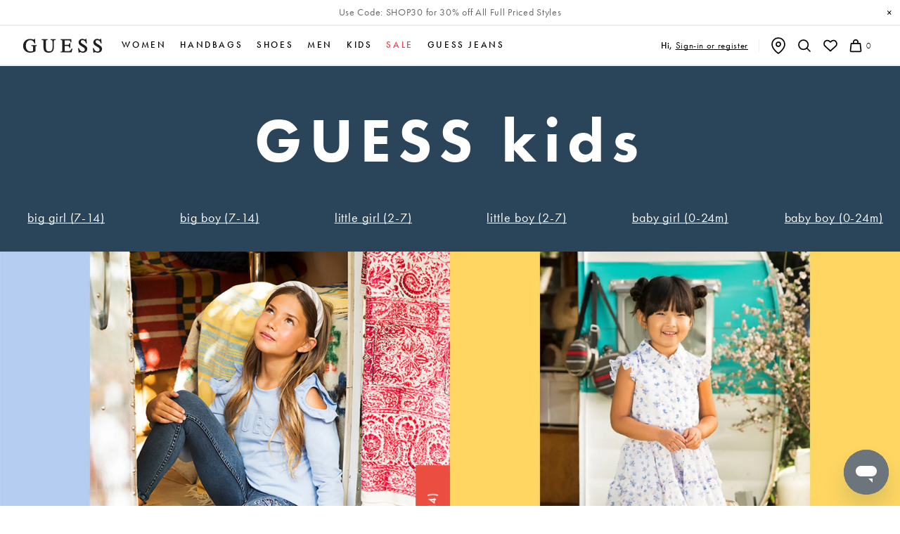

--- FILE ---
content_type: text/html; charset=utf-8
request_url: https://www.guess.net.au/pages/kids
body_size: 54296
content:















<!doctype html>
  <!--[if IE 9]> <html class="ie9 no-js supports-no-cookies" lang="en"> <![endif]-->
  <!--[if (gt IE 9)|!(IE)]><!--> <html class="no-js supports-no-cookies" lang="en"> <!--<![endif]-->
  <head>
    <meta name="facebook-domain-verification" content="akqpzpfe9y5xvhjyk00jkb22dogsf6" />
    <meta charset="utf-8">
    <meta http-equiv="X-UA-Compatible" content="IE=edge">
    <meta name="viewport" content="width=device-width,initial-scale=1,maximum-scale=1,user-scalable=0">
    <meta name="theme-color" content="#000">
    <link rel="stylesheet"  href="https://d1pep3e1a25kze.cloudfront.net/plugin/shopify-headless/frenzy-bundle.css">
    

    
  
    <meta name="google-site-verification" content="tL4xTWEhSGflIRyzltz4G-ubMesBI06GzCmBFeSmjZ8"/>
  
    <meta name="google-site-verification" content=" 25eU1PqJETDH9tJRwdrL3YEIo0lnARAgTW5oudWXzdU"/>
  


    
  


    
      <link rel="canonical" href="https://guess.com.au/pages/kids" />
    

    <link href="https://unpkg.com/material-components-web@latest/dist/material-components-web.min.css" rel="stylesheet">
    

    
      <link rel="icon" type="image/png" href="//www.guess.net.au/cdn/shop/files/favicon-guess_196x196.png?v=1614742582" sizes="196x196">
      <link rel="icon" type="image/png" href="//www.guess.net.au/cdn/shop/files/favicon-guess_96x96.png?v=1614742582" sizes="96x96">
      <link rel="icon" type="image/png" href="//www.guess.net.au/cdn/shop/files/favicon-guess_32x32.png?v=1614742582" sizes="32x32">
      <link rel="icon" type="image/png" href="//www.guess.net.au/cdn/shop/files/favicon-guess_16x16.png?v=1614742582" sizes="16x16">
      <link rel="icon" type="image/png" href="//www.guess.net.au/cdn/shop/files/favicon-guess_128x128.png?v=1614742582" sizes="128x128">
    

    

 



    
    <title>
      Kids &amp; Baby Clothes | Zip, Afterpay and Klarna Available | GUESS
      
      
      
    </title>

    
      <meta name="description" content="Explore the range of GUESS kids and baby apparel. Find baby clothes for 0-2 years, girl clothes for 2-14 years, and boy clothes for 2-14 years. Free shipping over $75.">
    

    
<meta property="og:site_name" content="GUESS">
<meta property="og:url" content="https://guess.com.au/pages/kids">
<meta property="og:title" content="Kids &amp; Baby Clothes | Zip, Afterpay and Klarna Available | GUESS">
<meta property="og:type" content="website">
<meta property="og:description" content="Explore the range of GUESS kids and baby apparel. Find baby clothes for 0-2 years, girl clothes for 2-14 years, and boy clothes for 2-14 years. Free shipping over $75.">


<meta name="twitter:site" content="@guess?lang=en">
<meta name="twitter:card" content="summary_large_image">
<meta name="twitter:title" content="Kids &amp; Baby Clothes | Zip, Afterpay and Klarna Available | GUESS">
<meta name="twitter:description" content="Explore the range of GUESS kids and baby apparel. Find baby clothes for 0-2 years, girl clothes for 2-14 years, and boy clothes for 2-14 years. Free shipping over $75.">


    

<link rel="preconnect" href="js-agent.newrelic.com" />

<link rel="preconnect" href="js.bronto.com" />

<link rel="preconnect" href="https://www.google.com" />

<link rel="preconnect" href="https://www.google.com.au" />

<link rel="preconnect" href="https://stats.g.doubleclick.net" />

<link rel="preconnect" href="connect.facebook.net" />

<link rel="preconnect" href="https://fonts.gstatic.com" crossorigin/>

<link rel="preconnect" href="https://static.klaviyo.com" />

<link rel="preconnect" href="https://cdn.shopify.com" />

<link rel="preconnect" href="https://www.google-analytics.com" />

<link rel="preconnect" href="https://kit.fontawesome.com" />

<link rel="preconnect" href="https://www.googletagmanager.com" />

<link rel="preconnect" href="https://static.criteo.net" />


<link rel="dns-prefetch" href="cdn.shopify.com"/>

<link rel="dns-prefetch" href="cdn.jsdelivr.net"/>

<link rel="dns-prefetch" href="//www.googletagmanager.com"/>

<link rel="dns-prefetch" href="//www.google-analytics.com"/>

<link rel="dns-prefetch" href="//static.klaviyo.com"/>

<link rel="dns-prefetch" href="//connect.facebook.net"/>

<link rel="dns-prefetch" href="//kit.fontawesome.com"/>

<link rel="dns-prefetch" href="//static.criteo.net"/>



    
<link rel="stylesheet preload" href="https://use.typekit.net/tqb8hte.css" type="text/css" media="print" onload="this.media='all'" >


    <style>
  :root {
    /*================ Color Variables ================*/
    --color-primary: #000;
    --color-store-name: #000;

    /* Text colors */
    --color-body-text: #000000;
    --color-link-hover: #000;

    /* Backgrounds */
    --color-body: #fff;
  
    /* Border colors */
    --color-border: #f6f6f6;
  
    /* Helper colors for form error states */
    --color-disabled: #000;
    --color-disabled-border: #000;
    --color-error: #000;
    --color-error-bg: #000;
    --color-success: #000;
    --color-success-bg: #000;
  
    /* cart notes */
    --color-cart-note-eligible: #009f00;
    --color-cart-note: #183beb;

    /*================ Typography Variables ================*/
    --font-weight-normal: 400;
    --font-weight-bold: 700;
  
    --font-stack-header: 'HelveticaNeue', 'Helvetica Neue', Helvetica, Arial, sans-serif;
    --font-weight-header: var(--font-weight-bold);
  
    --font-stack-body: 'HelveticaNeue', 'Helvetica Neue', Helvetica, Arial, sans-serif;
    --font-size-base: 16px;
  
    /*================ SVG ================*/
    --svg-select-icon: '//www.guess.net.au/cdn/shop/t/160/assets/ico-select.svg?v=145142949295650484321765412732';
    --svg-promo-label-originals: '//www.guess.net.au/cdn/shop/t/160/assets/originals.svg?v=20743966414942616541765412691';
  
    /*================ Forms ================*/
    --form-label-color: #8b9399;
    --form-field-border-color: #bdbec0;
    --form-button-border-color: #000;
    --form-button-bg-color: #fff;
    --form-button-text-color: #000;
  
    /*================ Announcement Bar Variables ================*/
    --announcement-color: #666;
    --announcement-border-color: #eee;
  
    /*================ Collection page ================*/
    --collection-product-regular-price-color: #000;
    --collection-product-sale-price-color: #ee3a43;
    --collection-product-orig-price-color: #b5b5b5;
    --collection-description-top-border-color: #eee;
    --collection-product-label: #ee3a43;
  
    /*================ Product page ================*/
    --pdp-promo-message-bg-color: #ffffff;
    --pdp-promo-message-font-color: #183beb;
    --pdp-promo-message-font-weight: 400;
  }
</style>

    
    <link href="//www.guess.net.au/cdn/shop/t/160/assets/layout-theme.min.css?v=137200990089401007961765415453" rel="stylesheet" type="text/css" media="all" />
    
    <link href="//www.guess.net.au/cdn/shop/t/160/assets/tailwind.min.css?v=177452022441555523241765412703" rel="stylesheet" type="text/css" media="all" />

    
  <script>window.performance && window.performance.mark && window.performance.mark('shopify.content_for_header.start');</script><meta name="google-site-verification" content="tL4xTWEhSGflIRyzltz4G-ubMesBI06GzCmBFeSmjZ8">
<meta name="facebook-domain-verification" content="0b8oc5p8691hpta4ieo41dwt7lq37n">
<meta id="shopify-digital-wallet" name="shopify-digital-wallet" content="/27456208968/digital_wallets/dialog">
<meta name="shopify-checkout-api-token" content="d8f536cd40ee75c6bb9d87472f9871cd">
<meta id="in-context-paypal-metadata" data-shop-id="27456208968" data-venmo-supported="false" data-environment="production" data-locale="en_US" data-paypal-v4="true" data-currency="AUD">
<script async="async" src="/checkouts/internal/preloads.js?locale=en-AU"></script>
<link rel="preconnect" href="https://shop.app" crossorigin="anonymous">
<script async="async" src="https://shop.app/checkouts/internal/preloads.js?locale=en-AU&shop_id=27456208968" crossorigin="anonymous"></script>
<script id="apple-pay-shop-capabilities" type="application/json">{"shopId":27456208968,"countryCode":"AU","currencyCode":"AUD","merchantCapabilities":["supports3DS"],"merchantId":"gid:\/\/shopify\/Shop\/27456208968","merchantName":"GUESS","requiredBillingContactFields":["postalAddress","email"],"requiredShippingContactFields":["postalAddress","email"],"shippingType":"shipping","supportedNetworks":["visa","masterCard","amex","jcb"],"total":{"type":"pending","label":"GUESS","amount":"1.00"},"shopifyPaymentsEnabled":true,"supportsSubscriptions":true}</script>
<script id="shopify-features" type="application/json">{"accessToken":"d8f536cd40ee75c6bb9d87472f9871cd","betas":["rich-media-storefront-analytics"],"domain":"www.guess.net.au","predictiveSearch":true,"shopId":27456208968,"locale":"en"}</script>
<script>var Shopify = Shopify || {};
Shopify.shop = "guess-au.myshopify.com";
Shopify.locale = "en";
Shopify.currency = {"active":"AUD","rate":"1.0"};
Shopify.country = "AU";
Shopify.theme = {"name":"Acidgreen v.3.17.0","id":187592409457,"schema_name":"Slate","schema_version":"3.17.0","theme_store_id":null,"role":"main"};
Shopify.theme.handle = "null";
Shopify.theme.style = {"id":null,"handle":null};
Shopify.cdnHost = "www.guess.net.au/cdn";
Shopify.routes = Shopify.routes || {};
Shopify.routes.root = "/";</script>
<script type="module">!function(o){(o.Shopify=o.Shopify||{}).modules=!0}(window);</script>
<script>!function(o){function n(){var o=[];function n(){o.push(Array.prototype.slice.apply(arguments))}return n.q=o,n}var t=o.Shopify=o.Shopify||{};t.loadFeatures=n(),t.autoloadFeatures=n()}(window);</script>
<script>
  window.ShopifyPay = window.ShopifyPay || {};
  window.ShopifyPay.apiHost = "shop.app\/pay";
  window.ShopifyPay.redirectState = null;
</script>
<script id="shop-js-analytics" type="application/json">{"pageType":"page"}</script>
<script defer="defer" async type="module" src="//www.guess.net.au/cdn/shopifycloud/shop-js/modules/v2/client.init-shop-cart-sync_BN7fPSNr.en.esm.js"></script>
<script defer="defer" async type="module" src="//www.guess.net.au/cdn/shopifycloud/shop-js/modules/v2/chunk.common_Cbph3Kss.esm.js"></script>
<script defer="defer" async type="module" src="//www.guess.net.au/cdn/shopifycloud/shop-js/modules/v2/chunk.modal_DKumMAJ1.esm.js"></script>
<script type="module">
  await import("//www.guess.net.au/cdn/shopifycloud/shop-js/modules/v2/client.init-shop-cart-sync_BN7fPSNr.en.esm.js");
await import("//www.guess.net.au/cdn/shopifycloud/shop-js/modules/v2/chunk.common_Cbph3Kss.esm.js");
await import("//www.guess.net.au/cdn/shopifycloud/shop-js/modules/v2/chunk.modal_DKumMAJ1.esm.js");

  window.Shopify.SignInWithShop?.initShopCartSync?.({"fedCMEnabled":true,"windoidEnabled":true});

</script>
<script>
  window.Shopify = window.Shopify || {};
  if (!window.Shopify.featureAssets) window.Shopify.featureAssets = {};
  window.Shopify.featureAssets['shop-js'] = {"shop-cart-sync":["modules/v2/client.shop-cart-sync_CJVUk8Jm.en.esm.js","modules/v2/chunk.common_Cbph3Kss.esm.js","modules/v2/chunk.modal_DKumMAJ1.esm.js"],"init-fed-cm":["modules/v2/client.init-fed-cm_7Fvt41F4.en.esm.js","modules/v2/chunk.common_Cbph3Kss.esm.js","modules/v2/chunk.modal_DKumMAJ1.esm.js"],"init-shop-email-lookup-coordinator":["modules/v2/client.init-shop-email-lookup-coordinator_Cc088_bR.en.esm.js","modules/v2/chunk.common_Cbph3Kss.esm.js","modules/v2/chunk.modal_DKumMAJ1.esm.js"],"init-windoid":["modules/v2/client.init-windoid_hPopwJRj.en.esm.js","modules/v2/chunk.common_Cbph3Kss.esm.js","modules/v2/chunk.modal_DKumMAJ1.esm.js"],"shop-button":["modules/v2/client.shop-button_B0jaPSNF.en.esm.js","modules/v2/chunk.common_Cbph3Kss.esm.js","modules/v2/chunk.modal_DKumMAJ1.esm.js"],"shop-cash-offers":["modules/v2/client.shop-cash-offers_DPIskqss.en.esm.js","modules/v2/chunk.common_Cbph3Kss.esm.js","modules/v2/chunk.modal_DKumMAJ1.esm.js"],"shop-toast-manager":["modules/v2/client.shop-toast-manager_CK7RT69O.en.esm.js","modules/v2/chunk.common_Cbph3Kss.esm.js","modules/v2/chunk.modal_DKumMAJ1.esm.js"],"init-shop-cart-sync":["modules/v2/client.init-shop-cart-sync_BN7fPSNr.en.esm.js","modules/v2/chunk.common_Cbph3Kss.esm.js","modules/v2/chunk.modal_DKumMAJ1.esm.js"],"init-customer-accounts-sign-up":["modules/v2/client.init-customer-accounts-sign-up_CfPf4CXf.en.esm.js","modules/v2/client.shop-login-button_DeIztwXF.en.esm.js","modules/v2/chunk.common_Cbph3Kss.esm.js","modules/v2/chunk.modal_DKumMAJ1.esm.js"],"pay-button":["modules/v2/client.pay-button_CgIwFSYN.en.esm.js","modules/v2/chunk.common_Cbph3Kss.esm.js","modules/v2/chunk.modal_DKumMAJ1.esm.js"],"init-customer-accounts":["modules/v2/client.init-customer-accounts_DQ3x16JI.en.esm.js","modules/v2/client.shop-login-button_DeIztwXF.en.esm.js","modules/v2/chunk.common_Cbph3Kss.esm.js","modules/v2/chunk.modal_DKumMAJ1.esm.js"],"avatar":["modules/v2/client.avatar_BTnouDA3.en.esm.js"],"init-shop-for-new-customer-accounts":["modules/v2/client.init-shop-for-new-customer-accounts_CsZy_esa.en.esm.js","modules/v2/client.shop-login-button_DeIztwXF.en.esm.js","modules/v2/chunk.common_Cbph3Kss.esm.js","modules/v2/chunk.modal_DKumMAJ1.esm.js"],"shop-follow-button":["modules/v2/client.shop-follow-button_BRMJjgGd.en.esm.js","modules/v2/chunk.common_Cbph3Kss.esm.js","modules/v2/chunk.modal_DKumMAJ1.esm.js"],"checkout-modal":["modules/v2/client.checkout-modal_B9Drz_yf.en.esm.js","modules/v2/chunk.common_Cbph3Kss.esm.js","modules/v2/chunk.modal_DKumMAJ1.esm.js"],"shop-login-button":["modules/v2/client.shop-login-button_DeIztwXF.en.esm.js","modules/v2/chunk.common_Cbph3Kss.esm.js","modules/v2/chunk.modal_DKumMAJ1.esm.js"],"lead-capture":["modules/v2/client.lead-capture_DXYzFM3R.en.esm.js","modules/v2/chunk.common_Cbph3Kss.esm.js","modules/v2/chunk.modal_DKumMAJ1.esm.js"],"shop-login":["modules/v2/client.shop-login_CA5pJqmO.en.esm.js","modules/v2/chunk.common_Cbph3Kss.esm.js","modules/v2/chunk.modal_DKumMAJ1.esm.js"],"payment-terms":["modules/v2/client.payment-terms_BxzfvcZJ.en.esm.js","modules/v2/chunk.common_Cbph3Kss.esm.js","modules/v2/chunk.modal_DKumMAJ1.esm.js"]};
</script>
<script>(function() {
  var isLoaded = false;
  function asyncLoad() {
    if (isLoaded) return;
    isLoaded = true;
    var urls = ["\/\/swymv3premium-01.azureedge.net\/code\/swym_fb_pixel.js?shop=guess-au.myshopify.com","https:\/\/static.klaviyo.com\/onsite\/js\/klaviyo.js?company_id=TK4AWE\u0026shop=guess-au.myshopify.com","https:\/\/static.klaviyo.com\/onsite\/js\/klaviyo.js?company_id=Nsz8K4\u0026shop=guess-au.myshopify.com","https:\/\/d18eg7dreypte5.cloudfront.net\/browse-abandonment\/smsbump_timer.js?shop=guess-au.myshopify.com","https:\/\/na.shgcdn3.com\/pixel-collector.js?shop=guess-au.myshopify.com","\/\/cdn.shopify.com\/proxy\/cc0f226810fb2067521da023b9683d87b46e42b6f18a58f1e5f08e68efc1317a\/aiodstag.cirkleinc.com\/?shop=guess-au.myshopify.com\u0026sp-cache-control=cHVibGljLCBtYXgtYWdlPTkwMA"];
    for (var i = 0; i < urls.length; i++) {
      var s = document.createElement('script');
      s.type = 'text/javascript';
      s.async = true;
      s.src = urls[i];
      var x = document.getElementsByTagName('script')[0];
      x.parentNode.insertBefore(s, x);
    }
  };
  if(window.attachEvent) {
    window.attachEvent('onload', asyncLoad);
  } else {
    window.addEventListener('load', asyncLoad, false);
  }
})();</script>
<script id="__st">var __st={"a":27456208968,"offset":39600,"reqid":"4f13a77f-f549-4ee9-a807-ae1c8f39540b-1769903293","pageurl":"www.guess.net.au\/pages\/kids","s":"pages-50573934664","u":"203c7396df18","p":"page","rtyp":"page","rid":50573934664};</script>
<script>window.ShopifyPaypalV4VisibilityTracking = true;</script>
<script id="captcha-bootstrap">!function(){'use strict';const t='contact',e='account',n='new_comment',o=[[t,t],['blogs',n],['comments',n],[t,'customer']],c=[[e,'customer_login'],[e,'guest_login'],[e,'recover_customer_password'],[e,'create_customer']],r=t=>t.map((([t,e])=>`form[action*='/${t}']:not([data-nocaptcha='true']) input[name='form_type'][value='${e}']`)).join(','),a=t=>()=>t?[...document.querySelectorAll(t)].map((t=>t.form)):[];function s(){const t=[...o],e=r(t);return a(e)}const i='password',u='form_key',d=['recaptcha-v3-token','g-recaptcha-response','h-captcha-response',i],f=()=>{try{return window.sessionStorage}catch{return}},m='__shopify_v',_=t=>t.elements[u];function p(t,e,n=!1){try{const o=window.sessionStorage,c=JSON.parse(o.getItem(e)),{data:r}=function(t){const{data:e,action:n}=t;return t[m]||n?{data:e,action:n}:{data:t,action:n}}(c);for(const[e,n]of Object.entries(r))t.elements[e]&&(t.elements[e].value=n);n&&o.removeItem(e)}catch(o){console.error('form repopulation failed',{error:o})}}const l='form_type',E='cptcha';function T(t){t.dataset[E]=!0}const w=window,h=w.document,L='Shopify',v='ce_forms',y='captcha';let A=!1;((t,e)=>{const n=(g='f06e6c50-85a8-45c8-87d0-21a2b65856fe',I='https://cdn.shopify.com/shopifycloud/storefront-forms-hcaptcha/ce_storefront_forms_captcha_hcaptcha.v1.5.2.iife.js',D={infoText:'Protected by hCaptcha',privacyText:'Privacy',termsText:'Terms'},(t,e,n)=>{const o=w[L][v],c=o.bindForm;if(c)return c(t,g,e,D).then(n);var r;o.q.push([[t,g,e,D],n]),r=I,A||(h.body.append(Object.assign(h.createElement('script'),{id:'captcha-provider',async:!0,src:r})),A=!0)});var g,I,D;w[L]=w[L]||{},w[L][v]=w[L][v]||{},w[L][v].q=[],w[L][y]=w[L][y]||{},w[L][y].protect=function(t,e){n(t,void 0,e),T(t)},Object.freeze(w[L][y]),function(t,e,n,w,h,L){const[v,y,A,g]=function(t,e,n){const i=e?o:[],u=t?c:[],d=[...i,...u],f=r(d),m=r(i),_=r(d.filter((([t,e])=>n.includes(e))));return[a(f),a(m),a(_),s()]}(w,h,L),I=t=>{const e=t.target;return e instanceof HTMLFormElement?e:e&&e.form},D=t=>v().includes(t);t.addEventListener('submit',(t=>{const e=I(t);if(!e)return;const n=D(e)&&!e.dataset.hcaptchaBound&&!e.dataset.recaptchaBound,o=_(e),c=g().includes(e)&&(!o||!o.value);(n||c)&&t.preventDefault(),c&&!n&&(function(t){try{if(!f())return;!function(t){const e=f();if(!e)return;const n=_(t);if(!n)return;const o=n.value;o&&e.removeItem(o)}(t);const e=Array.from(Array(32),(()=>Math.random().toString(36)[2])).join('');!function(t,e){_(t)||t.append(Object.assign(document.createElement('input'),{type:'hidden',name:u})),t.elements[u].value=e}(t,e),function(t,e){const n=f();if(!n)return;const o=[...t.querySelectorAll(`input[type='${i}']`)].map((({name:t})=>t)),c=[...d,...o],r={};for(const[a,s]of new FormData(t).entries())c.includes(a)||(r[a]=s);n.setItem(e,JSON.stringify({[m]:1,action:t.action,data:r}))}(t,e)}catch(e){console.error('failed to persist form',e)}}(e),e.submit())}));const S=(t,e)=>{t&&!t.dataset[E]&&(n(t,e.some((e=>e===t))),T(t))};for(const o of['focusin','change'])t.addEventListener(o,(t=>{const e=I(t);D(e)&&S(e,y())}));const B=e.get('form_key'),M=e.get(l),P=B&&M;t.addEventListener('DOMContentLoaded',(()=>{const t=y();if(P)for(const e of t)e.elements[l].value===M&&p(e,B);[...new Set([...A(),...v().filter((t=>'true'===t.dataset.shopifyCaptcha))])].forEach((e=>S(e,t)))}))}(h,new URLSearchParams(w.location.search),n,t,e,['guest_login'])})(!0,!0)}();</script>
<script integrity="sha256-4kQ18oKyAcykRKYeNunJcIwy7WH5gtpwJnB7kiuLZ1E=" data-source-attribution="shopify.loadfeatures" defer="defer" src="//www.guess.net.au/cdn/shopifycloud/storefront/assets/storefront/load_feature-a0a9edcb.js" crossorigin="anonymous"></script>
<script crossorigin="anonymous" defer="defer" src="//www.guess.net.au/cdn/shopifycloud/storefront/assets/shopify_pay/storefront-65b4c6d7.js?v=20250812"></script>
<script data-source-attribution="shopify.dynamic_checkout.dynamic.init">var Shopify=Shopify||{};Shopify.PaymentButton=Shopify.PaymentButton||{isStorefrontPortableWallets:!0,init:function(){window.Shopify.PaymentButton.init=function(){};var t=document.createElement("script");t.src="https://www.guess.net.au/cdn/shopifycloud/portable-wallets/latest/portable-wallets.en.js",t.type="module",document.head.appendChild(t)}};
</script>
<script data-source-attribution="shopify.dynamic_checkout.buyer_consent">
  function portableWalletsHideBuyerConsent(e){var t=document.getElementById("shopify-buyer-consent"),n=document.getElementById("shopify-subscription-policy-button");t&&n&&(t.classList.add("hidden"),t.setAttribute("aria-hidden","true"),n.removeEventListener("click",e))}function portableWalletsShowBuyerConsent(e){var t=document.getElementById("shopify-buyer-consent"),n=document.getElementById("shopify-subscription-policy-button");t&&n&&(t.classList.remove("hidden"),t.removeAttribute("aria-hidden"),n.addEventListener("click",e))}window.Shopify?.PaymentButton&&(window.Shopify.PaymentButton.hideBuyerConsent=portableWalletsHideBuyerConsent,window.Shopify.PaymentButton.showBuyerConsent=portableWalletsShowBuyerConsent);
</script>
<script data-source-attribution="shopify.dynamic_checkout.cart.bootstrap">document.addEventListener("DOMContentLoaded",(function(){function t(){return document.querySelector("shopify-accelerated-checkout-cart, shopify-accelerated-checkout")}if(t())Shopify.PaymentButton.init();else{new MutationObserver((function(e,n){t()&&(Shopify.PaymentButton.init(),n.disconnect())})).observe(document.body,{childList:!0,subtree:!0})}}));
</script>
<link id="shopify-accelerated-checkout-styles" rel="stylesheet" media="screen" href="https://www.guess.net.au/cdn/shopifycloud/portable-wallets/latest/accelerated-checkout-backwards-compat.css" crossorigin="anonymous">
<style id="shopify-accelerated-checkout-cart">
        #shopify-buyer-consent {
  margin-top: 1em;
  display: inline-block;
  width: 100%;
}

#shopify-buyer-consent.hidden {
  display: none;
}

#shopify-subscription-policy-button {
  background: none;
  border: none;
  padding: 0;
  text-decoration: underline;
  font-size: inherit;
  cursor: pointer;
}

#shopify-subscription-policy-button::before {
  box-shadow: none;
}

      </style>

<script>window.performance && window.performance.mark && window.performance.mark('shopify.content_for_header.end');</script>
  



  <script type="text/javascript">
    window.__shgProducts = window.__shgProducts || {};
    
      
      
    
  </script>



  <script type="text/javascript">
    
      window.__shgMoneyFormat = window.__shgMoneyFormat || {"AUD":{"currency":"AUD","currency_symbol":"$","currency_symbol_location":"left","decimal_places":2,"decimal_separator":".","thousands_separator":","}};
    
    window.__shgCurrentCurrencyCode = window.__shgCurrentCurrencyCode || {
      currency: "AUD",
      currency_symbol: "$",
      decimal_separator: ".",
      thousands_separator: ",",
      decimal_places: 2,
      currency_symbol_location: "left"
    };
  </script>




    


    


    

<script type="text/javascript">
  
    window.SHG_CUSTOMER = null;
  
</script>




  <meta property="og:type" content="website" />

<meta property="og:title" content="Kids Clothes Online | Baby Clothes Online Australia | GUESS" />

<meta property="og:description" content="Explore the limited time sale for kids clothing online. Find baby clothes for 0-2 years, girl clothes for 2-14 years, and boy clothes for 2-14 years. Shop now.
" />

<meta name="shogun_placeholder" content="shogun_placeholder" />






    <!--begin-boost-pfs-filter-css-->
    <link rel="preload stylesheet" href="//www.guess.net.au/cdn/shop/t/160/assets/boost-pfs-instant-search.css?v=172473791313144808671765412662" as="style"><link href="//www.guess.net.au/cdn/shop/t/160/assets/boost-pfs-custom.css?v=54790685983489537601765412661" rel="stylesheet" type="text/css" media="all" />
<link href="//www.guess.net.au/cdn/shop/t/160/assets/component-promotion.min.css?v=71359645130998821461765412675" rel="stylesheet" type="text/css" media="all" />

    <!--end-boost-pfs-filter-css-->

    
    <script src="//www.guess.net.au/cdn/shop/t/160/assets/pagination.min.js?v=12301032993079122511765412692"></script>
    
    <script>
      var variantStock = {};

      window.gqlProductInfoStorefrontAccessToken = '62cc6105fe77e3c8464b887c34845680';

      window.fileBaseUrl = '//cdn.shopify.com/s/files/1/0274/5620/8968/files/';
    </script>

    
      <script src="https://t.contentsquare.net/uxa/eb574a237aed7.js" type="text/javascript"></script>
    

    

    
         
<script>
  (function (r, e, o) {
    var w = window,
      d = document,
      t,
      s,
      x;
    w.tfcapi = t =
      w.tfcapi ||
      function () {
        t.q = t.q || [];
        t.q.push(arguments);
      };
    t('init', { storeKey: r, environment: e, ...o });
    x = d.getElementsByTagName('script')[0];
    s = d.createElement('script');
    s.type = 'text/javascript';
    s.async = true;
    s.crossorigin = 'anonymous';
    s.src = 'https://cdn.truefitcorp.com/fitrec/global/js/tf-integration.js?storeKey=' + r;
    x.parentNode.insertBefore(s, x);
    // Don't change anything above this line
  })('guw', 'prod');

  if (Shopify.designMode) {
    document.addEventListener('DOMContentLoaded', () => {
      new MutationObserver(() => tfcapi('calculate')).observe(document.body, {
        childList: true,
        subtree: true,
      });
    });
  }

  function observeCartChanges() {
    const cartObserver = new PerformanceObserver((list) => {
      list.getEntries().forEach((entry) => {
        const isValidRequestType = ['xmlhttprequest', 'fetch'].includes(entry.initiatorType);
        const isCartChangeRequest = /\/cart\/add/.test(entry.name);
        if (isValidRequestType && isCartChangeRequest) {
          tfcapi('getToken', async (token) => {
            if (!token) {
              await fetch('https://setup.truefit.com/api/public/track/', {
                method: 'POST',
                keepalive: true,
                body: JSON.stringify({
                  additionalInfo: {
                    shop: window.Shopify.shop,
                  },
                  type: 'emptyTfcToken',
                  level: 'info',
                  timestamp: new Date().toISOString(),
                }),
                headers: {
                  'Content-Type': 'application/json',
                },
              });
              return;
            }
            const formData = new FormData();
            formData.append('attributes[_tfcToken]', token);
            await fetch(window.Shopify.routes.root + 'cart/update.js', {
              method: 'POST',
              keepalive: true,
              body: formData,
            });
          });
        }
      });
    });
    cartObserver.observe({ entryTypes: ['resource'] });
  }

  observeCartChanges();
</script>
    
  <!-- BEGIN app block: shopify://apps/crazy-egg/blocks/app-embed/7ea73823-6ad9-4252-a63e-088397d54aed -->
  <script async src="https://script.crazyegg.com/pages/scripts/0130/7364.js"></script>



<!-- END app block --><!-- BEGIN app block: shopify://apps/yotpo-product-reviews/blocks/settings/eb7dfd7d-db44-4334-bc49-c893b51b36cf -->


  <script type="text/javascript" src="https://cdn-widgetsrepository.yotpo.com/v1/loader/ewJjDvZoup8RW7gihl3K3tCRZyxUNEuoufkquw2F?languageCode=en" async></script>



  
<!-- END app block --><!-- BEGIN app block: shopify://apps/klaviyo-email-marketing-sms/blocks/klaviyo-onsite-embed/2632fe16-c075-4321-a88b-50b567f42507 -->












  <script async src="https://static.klaviyo.com/onsite/js/Nsz8K4/klaviyo.js?company_id=Nsz8K4"></script>
  <script>!function(){if(!window.klaviyo){window._klOnsite=window._klOnsite||[];try{window.klaviyo=new Proxy({},{get:function(n,i){return"push"===i?function(){var n;(n=window._klOnsite).push.apply(n,arguments)}:function(){for(var n=arguments.length,o=new Array(n),w=0;w<n;w++)o[w]=arguments[w];var t="function"==typeof o[o.length-1]?o.pop():void 0,e=new Promise((function(n){window._klOnsite.push([i].concat(o,[function(i){t&&t(i),n(i)}]))}));return e}}})}catch(n){window.klaviyo=window.klaviyo||[],window.klaviyo.push=function(){var n;(n=window._klOnsite).push.apply(n,arguments)}}}}();</script>

  




  <script>
    window.klaviyoReviewsProductDesignMode = false
  </script>







<!-- END app block --><link href="https://monorail-edge.shopifysvc.com" rel="dns-prefetch">
<script>(function(){if ("sendBeacon" in navigator && "performance" in window) {try {var session_token_from_headers = performance.getEntriesByType('navigation')[0].serverTiming.find(x => x.name == '_s').description;} catch {var session_token_from_headers = undefined;}var session_cookie_matches = document.cookie.match(/_shopify_s=([^;]*)/);var session_token_from_cookie = session_cookie_matches && session_cookie_matches.length === 2 ? session_cookie_matches[1] : "";var session_token = session_token_from_headers || session_token_from_cookie || "";function handle_abandonment_event(e) {var entries = performance.getEntries().filter(function(entry) {return /monorail-edge.shopifysvc.com/.test(entry.name);});if (!window.abandonment_tracked && entries.length === 0) {window.abandonment_tracked = true;var currentMs = Date.now();var navigation_start = performance.timing.navigationStart;var payload = {shop_id: 27456208968,url: window.location.href,navigation_start,duration: currentMs - navigation_start,session_token,page_type: "page"};window.navigator.sendBeacon("https://monorail-edge.shopifysvc.com/v1/produce", JSON.stringify({schema_id: "online_store_buyer_site_abandonment/1.1",payload: payload,metadata: {event_created_at_ms: currentMs,event_sent_at_ms: currentMs}}));}}window.addEventListener('pagehide', handle_abandonment_event);}}());</script>
<script id="web-pixels-manager-setup">(function e(e,d,r,n,o){if(void 0===o&&(o={}),!Boolean(null===(a=null===(i=window.Shopify)||void 0===i?void 0:i.analytics)||void 0===a?void 0:a.replayQueue)){var i,a;window.Shopify=window.Shopify||{};var t=window.Shopify;t.analytics=t.analytics||{};var s=t.analytics;s.replayQueue=[],s.publish=function(e,d,r){return s.replayQueue.push([e,d,r]),!0};try{self.performance.mark("wpm:start")}catch(e){}var l=function(){var e={modern:/Edge?\/(1{2}[4-9]|1[2-9]\d|[2-9]\d{2}|\d{4,})\.\d+(\.\d+|)|Firefox\/(1{2}[4-9]|1[2-9]\d|[2-9]\d{2}|\d{4,})\.\d+(\.\d+|)|Chrom(ium|e)\/(9{2}|\d{3,})\.\d+(\.\d+|)|(Maci|X1{2}).+ Version\/(15\.\d+|(1[6-9]|[2-9]\d|\d{3,})\.\d+)([,.]\d+|)( \(\w+\)|)( Mobile\/\w+|) Safari\/|Chrome.+OPR\/(9{2}|\d{3,})\.\d+\.\d+|(CPU[ +]OS|iPhone[ +]OS|CPU[ +]iPhone|CPU IPhone OS|CPU iPad OS)[ +]+(15[._]\d+|(1[6-9]|[2-9]\d|\d{3,})[._]\d+)([._]\d+|)|Android:?[ /-](13[3-9]|1[4-9]\d|[2-9]\d{2}|\d{4,})(\.\d+|)(\.\d+|)|Android.+Firefox\/(13[5-9]|1[4-9]\d|[2-9]\d{2}|\d{4,})\.\d+(\.\d+|)|Android.+Chrom(ium|e)\/(13[3-9]|1[4-9]\d|[2-9]\d{2}|\d{4,})\.\d+(\.\d+|)|SamsungBrowser\/([2-9]\d|\d{3,})\.\d+/,legacy:/Edge?\/(1[6-9]|[2-9]\d|\d{3,})\.\d+(\.\d+|)|Firefox\/(5[4-9]|[6-9]\d|\d{3,})\.\d+(\.\d+|)|Chrom(ium|e)\/(5[1-9]|[6-9]\d|\d{3,})\.\d+(\.\d+|)([\d.]+$|.*Safari\/(?![\d.]+ Edge\/[\d.]+$))|(Maci|X1{2}).+ Version\/(10\.\d+|(1[1-9]|[2-9]\d|\d{3,})\.\d+)([,.]\d+|)( \(\w+\)|)( Mobile\/\w+|) Safari\/|Chrome.+OPR\/(3[89]|[4-9]\d|\d{3,})\.\d+\.\d+|(CPU[ +]OS|iPhone[ +]OS|CPU[ +]iPhone|CPU IPhone OS|CPU iPad OS)[ +]+(10[._]\d+|(1[1-9]|[2-9]\d|\d{3,})[._]\d+)([._]\d+|)|Android:?[ /-](13[3-9]|1[4-9]\d|[2-9]\d{2}|\d{4,})(\.\d+|)(\.\d+|)|Mobile Safari.+OPR\/([89]\d|\d{3,})\.\d+\.\d+|Android.+Firefox\/(13[5-9]|1[4-9]\d|[2-9]\d{2}|\d{4,})\.\d+(\.\d+|)|Android.+Chrom(ium|e)\/(13[3-9]|1[4-9]\d|[2-9]\d{2}|\d{4,})\.\d+(\.\d+|)|Android.+(UC? ?Browser|UCWEB|U3)[ /]?(15\.([5-9]|\d{2,})|(1[6-9]|[2-9]\d|\d{3,})\.\d+)\.\d+|SamsungBrowser\/(5\.\d+|([6-9]|\d{2,})\.\d+)|Android.+MQ{2}Browser\/(14(\.(9|\d{2,})|)|(1[5-9]|[2-9]\d|\d{3,})(\.\d+|))(\.\d+|)|K[Aa][Ii]OS\/(3\.\d+|([4-9]|\d{2,})\.\d+)(\.\d+|)/},d=e.modern,r=e.legacy,n=navigator.userAgent;return n.match(d)?"modern":n.match(r)?"legacy":"unknown"}(),u="modern"===l?"modern":"legacy",c=(null!=n?n:{modern:"",legacy:""})[u],f=function(e){return[e.baseUrl,"/wpm","/b",e.hashVersion,"modern"===e.buildTarget?"m":"l",".js"].join("")}({baseUrl:d,hashVersion:r,buildTarget:u}),m=function(e){var d=e.version,r=e.bundleTarget,n=e.surface,o=e.pageUrl,i=e.monorailEndpoint;return{emit:function(e){var a=e.status,t=e.errorMsg,s=(new Date).getTime(),l=JSON.stringify({metadata:{event_sent_at_ms:s},events:[{schema_id:"web_pixels_manager_load/3.1",payload:{version:d,bundle_target:r,page_url:o,status:a,surface:n,error_msg:t},metadata:{event_created_at_ms:s}}]});if(!i)return console&&console.warn&&console.warn("[Web Pixels Manager] No Monorail endpoint provided, skipping logging."),!1;try{return self.navigator.sendBeacon.bind(self.navigator)(i,l)}catch(e){}var u=new XMLHttpRequest;try{return u.open("POST",i,!0),u.setRequestHeader("Content-Type","text/plain"),u.send(l),!0}catch(e){return console&&console.warn&&console.warn("[Web Pixels Manager] Got an unhandled error while logging to Monorail."),!1}}}}({version:r,bundleTarget:l,surface:e.surface,pageUrl:self.location.href,monorailEndpoint:e.monorailEndpoint});try{o.browserTarget=l,function(e){var d=e.src,r=e.async,n=void 0===r||r,o=e.onload,i=e.onerror,a=e.sri,t=e.scriptDataAttributes,s=void 0===t?{}:t,l=document.createElement("script"),u=document.querySelector("head"),c=document.querySelector("body");if(l.async=n,l.src=d,a&&(l.integrity=a,l.crossOrigin="anonymous"),s)for(var f in s)if(Object.prototype.hasOwnProperty.call(s,f))try{l.dataset[f]=s[f]}catch(e){}if(o&&l.addEventListener("load",o),i&&l.addEventListener("error",i),u)u.appendChild(l);else{if(!c)throw new Error("Did not find a head or body element to append the script");c.appendChild(l)}}({src:f,async:!0,onload:function(){if(!function(){var e,d;return Boolean(null===(d=null===(e=window.Shopify)||void 0===e?void 0:e.analytics)||void 0===d?void 0:d.initialized)}()){var d=window.webPixelsManager.init(e)||void 0;if(d){var r=window.Shopify.analytics;r.replayQueue.forEach((function(e){var r=e[0],n=e[1],o=e[2];d.publishCustomEvent(r,n,o)})),r.replayQueue=[],r.publish=d.publishCustomEvent,r.visitor=d.visitor,r.initialized=!0}}},onerror:function(){return m.emit({status:"failed",errorMsg:"".concat(f," has failed to load")})},sri:function(e){var d=/^sha384-[A-Za-z0-9+/=]+$/;return"string"==typeof e&&d.test(e)}(c)?c:"",scriptDataAttributes:o}),m.emit({status:"loading"})}catch(e){m.emit({status:"failed",errorMsg:(null==e?void 0:e.message)||"Unknown error"})}}})({shopId: 27456208968,storefrontBaseUrl: "https://guess.com.au",extensionsBaseUrl: "https://extensions.shopifycdn.com/cdn/shopifycloud/web-pixels-manager",monorailEndpoint: "https://monorail-edge.shopifysvc.com/unstable/produce_batch",surface: "storefront-renderer",enabledBetaFlags: ["2dca8a86"],webPixelsConfigList: [{"id":"3061055857","configuration":"{\"storeKey\":\"guw\"}","eventPayloadVersion":"v1","runtimeContext":"STRICT","scriptVersion":"1fcd92894b033b3f2a8156edc5ed393c","type":"APP","apiClientId":43378180097,"privacyPurposes":[],"dataSharingAdjustments":{"protectedCustomerApprovalScopes":["read_customer_personal_data"]}},{"id":"3042247025","configuration":"{\"yotpoStoreId\":\"ewJjDvZoup8RW7gihl3K3tCRZyxUNEuoufkquw2F\"}","eventPayloadVersion":"v1","runtimeContext":"STRICT","scriptVersion":"8bb37a256888599d9a3d57f0551d3859","type":"APP","apiClientId":70132,"privacyPurposes":["ANALYTICS","MARKETING","SALE_OF_DATA"],"dataSharingAdjustments":{"protectedCustomerApprovalScopes":["read_customer_address","read_customer_email","read_customer_name","read_customer_personal_data","read_customer_phone"]}},{"id":"2746548593","configuration":"{\"accountID\":\"Nsz8K4\",\"webPixelConfig\":\"eyJlbmFibGVBZGRlZFRvQ2FydEV2ZW50cyI6IHRydWV9\"}","eventPayloadVersion":"v1","runtimeContext":"STRICT","scriptVersion":"524f6c1ee37bacdca7657a665bdca589","type":"APP","apiClientId":123074,"privacyPurposes":["ANALYTICS","MARKETING"],"dataSharingAdjustments":{"protectedCustomerApprovalScopes":["read_customer_address","read_customer_email","read_customer_name","read_customer_personal_data","read_customer_phone"]}},{"id":"854753649","configuration":"{\"swymApiEndpoint\":\"https:\/\/swymstore-v3premium-01.swymrelay.com\",\"swymTier\":\"v3premium-01\"}","eventPayloadVersion":"v1","runtimeContext":"STRICT","scriptVersion":"5b6f6917e306bc7f24523662663331c0","type":"APP","apiClientId":1350849,"privacyPurposes":["ANALYTICS","MARKETING","PREFERENCES"],"dataSharingAdjustments":{"protectedCustomerApprovalScopes":["read_customer_email","read_customer_name","read_customer_personal_data","read_customer_phone"]}},{"id":"746750321","configuration":"{\"config\":\"{\\\"google_tag_ids\\\":[\\\"G-KZM95FC654\\\",\\\"AW-792477196\\\"],\\\"target_country\\\":\\\"AU\\\",\\\"gtag_events\\\":[{\\\"type\\\":\\\"search\\\",\\\"action_label\\\":[\\\"G-KZM95FC654\\\",\\\"AW-792477196\\\/ATOPCMKH4KAbEIz88PkC\\\"]},{\\\"type\\\":\\\"begin_checkout\\\",\\\"action_label\\\":[\\\"G-KZM95FC654\\\",\\\"AW-792477196\\\/hG80CLaH4KAbEIz88PkC\\\"]},{\\\"type\\\":\\\"view_item\\\",\\\"action_label\\\":[\\\"G-KZM95FC654\\\",\\\"AW-792477196\\\/L8gGCL-H4KAbEIz88PkC\\\"]},{\\\"type\\\":\\\"purchase\\\",\\\"action_label\\\":[\\\"G-KZM95FC654\\\",\\\"AW-792477196\\\/NIhACLOH4KAbEIz88PkC\\\"]},{\\\"type\\\":\\\"page_view\\\",\\\"action_label\\\":[\\\"G-KZM95FC654\\\",\\\"AW-792477196\\\/UslMCLyH4KAbEIz88PkC\\\"]},{\\\"type\\\":\\\"add_payment_info\\\",\\\"action_label\\\":[\\\"G-KZM95FC654\\\",\\\"AW-792477196\\\/pW2sCMWH4KAbEIz88PkC\\\"]},{\\\"type\\\":\\\"add_to_cart\\\",\\\"action_label\\\":[\\\"G-KZM95FC654\\\",\\\"AW-792477196\\\/G5bJCLmH4KAbEIz88PkC\\\"]}],\\\"enable_monitoring_mode\\\":false}\"}","eventPayloadVersion":"v1","runtimeContext":"OPEN","scriptVersion":"b2a88bafab3e21179ed38636efcd8a93","type":"APP","apiClientId":1780363,"privacyPurposes":[],"dataSharingAdjustments":{"protectedCustomerApprovalScopes":["read_customer_address","read_customer_email","read_customer_name","read_customer_personal_data","read_customer_phone"]}},{"id":"119210056","configuration":"{\"campaignID\":\"18041\",\"externalExecutionURL\":\"https:\/\/engine.saasler.com\/api\/v1\/webhook_executions\/67849f619e737e9f294be45ddec6552c\"}","eventPayloadVersion":"v1","runtimeContext":"STRICT","scriptVersion":"d89aa9260a7e3daa33c6dca1e641a0ca","type":"APP","apiClientId":3546795,"privacyPurposes":[],"dataSharingAdjustments":{"protectedCustomerApprovalScopes":["read_customer_email","read_customer_personal_data"]}},{"id":"86278216","configuration":"{\"site_id\":\"f2a2896d-a52e-45ab-a39d-5d17f82da2f6\",\"analytics_endpoint\":\"https:\\\/\\\/na.shgcdn3.com\"}","eventPayloadVersion":"v1","runtimeContext":"STRICT","scriptVersion":"695709fc3f146fa50a25299517a954f2","type":"APP","apiClientId":1158168,"privacyPurposes":["ANALYTICS","MARKETING","SALE_OF_DATA"],"dataSharingAdjustments":{"protectedCustomerApprovalScopes":["read_customer_personal_data"]}},{"id":"52854856","configuration":"{\"pixel_id\":\"1534924083473035\",\"pixel_type\":\"facebook_pixel\",\"metaapp_system_user_token\":\"-\"}","eventPayloadVersion":"v1","runtimeContext":"OPEN","scriptVersion":"ca16bc87fe92b6042fbaa3acc2fbdaa6","type":"APP","apiClientId":2329312,"privacyPurposes":["ANALYTICS","MARKETING","SALE_OF_DATA"],"dataSharingAdjustments":{"protectedCustomerApprovalScopes":["read_customer_address","read_customer_email","read_customer_name","read_customer_personal_data","read_customer_phone"]}},{"id":"46399560","configuration":"{\"siteId\":\"slmr79\"}","eventPayloadVersion":"v1","runtimeContext":"STRICT","scriptVersion":"f88b08d400ce7352a836183c6cef69ee","type":"APP","apiClientId":12202,"privacyPurposes":["ANALYTICS","MARKETING","SALE_OF_DATA"],"dataSharingAdjustments":{"protectedCustomerApprovalScopes":["read_customer_email","read_customer_personal_data","read_customer_phone"]}},{"id":"33062984","configuration":"{\"store\":\"guess-au.myshopify.com\"}","eventPayloadVersion":"v1","runtimeContext":"STRICT","scriptVersion":"281adb97b4f6f92355e784671c2fdee2","type":"APP","apiClientId":740217,"privacyPurposes":["ANALYTICS","MARKETING","SALE_OF_DATA"],"dataSharingAdjustments":{"protectedCustomerApprovalScopes":["read_customer_address","read_customer_email","read_customer_name","read_customer_personal_data","read_customer_phone"]}},{"id":"20807752","eventPayloadVersion":"1","runtimeContext":"LAX","scriptVersion":"24","type":"CUSTOM","privacyPurposes":[],"name":"AG Custom Checkout Tracking"},{"id":"21987400","eventPayloadVersion":"1","runtimeContext":"LAX","scriptVersion":"6","type":"CUSTOM","privacyPurposes":["ANALYTICS","MARKETING","SALE_OF_DATA"],"name":"AG Custom Adwords Checkout"},{"id":"shopify-app-pixel","configuration":"{}","eventPayloadVersion":"v1","runtimeContext":"STRICT","scriptVersion":"0450","apiClientId":"shopify-pixel","type":"APP","privacyPurposes":["ANALYTICS","MARKETING"]},{"id":"shopify-custom-pixel","eventPayloadVersion":"v1","runtimeContext":"LAX","scriptVersion":"0450","apiClientId":"shopify-pixel","type":"CUSTOM","privacyPurposes":["ANALYTICS","MARKETING"]}],isMerchantRequest: false,initData: {"shop":{"name":"GUESS","paymentSettings":{"currencyCode":"AUD"},"myshopifyDomain":"guess-au.myshopify.com","countryCode":"AU","storefrontUrl":"https:\/\/guess.com.au"},"customer":null,"cart":null,"checkout":null,"productVariants":[],"purchasingCompany":null},},"https://www.guess.net.au/cdn","1d2a099fw23dfb22ep557258f5m7a2edbae",{"modern":"","legacy":""},{"shopId":"27456208968","storefrontBaseUrl":"https:\/\/guess.com.au","extensionBaseUrl":"https:\/\/extensions.shopifycdn.com\/cdn\/shopifycloud\/web-pixels-manager","surface":"storefront-renderer","enabledBetaFlags":"[\"2dca8a86\"]","isMerchantRequest":"false","hashVersion":"1d2a099fw23dfb22ep557258f5m7a2edbae","publish":"custom","events":"[[\"page_viewed\",{}]]"});</script><script>
  window.ShopifyAnalytics = window.ShopifyAnalytics || {};
  window.ShopifyAnalytics.meta = window.ShopifyAnalytics.meta || {};
  window.ShopifyAnalytics.meta.currency = 'AUD';
  var meta = {"page":{"pageType":"page","resourceType":"page","resourceId":50573934664,"requestId":"4f13a77f-f549-4ee9-a807-ae1c8f39540b-1769903293"}};
  for (var attr in meta) {
    window.ShopifyAnalytics.meta[attr] = meta[attr];
  }
</script>
<script class="analytics">
  (function () {
    var customDocumentWrite = function(content) {
      var jquery = null;

      if (window.jQuery) {
        jquery = window.jQuery;
      } else if (window.Checkout && window.Checkout.$) {
        jquery = window.Checkout.$;
      }

      if (jquery) {
        jquery('body').append(content);
      }
    };

    var hasLoggedConversion = function(token) {
      if (token) {
        return document.cookie.indexOf('loggedConversion=' + token) !== -1;
      }
      return false;
    }

    var setCookieIfConversion = function(token) {
      if (token) {
        var twoMonthsFromNow = new Date(Date.now());
        twoMonthsFromNow.setMonth(twoMonthsFromNow.getMonth() + 2);

        document.cookie = 'loggedConversion=' + token + '; expires=' + twoMonthsFromNow;
      }
    }

    var trekkie = window.ShopifyAnalytics.lib = window.trekkie = window.trekkie || [];
    if (trekkie.integrations) {
      return;
    }
    trekkie.methods = [
      'identify',
      'page',
      'ready',
      'track',
      'trackForm',
      'trackLink'
    ];
    trekkie.factory = function(method) {
      return function() {
        var args = Array.prototype.slice.call(arguments);
        args.unshift(method);
        trekkie.push(args);
        return trekkie;
      };
    };
    for (var i = 0; i < trekkie.methods.length; i++) {
      var key = trekkie.methods[i];
      trekkie[key] = trekkie.factory(key);
    }
    trekkie.load = function(config) {
      trekkie.config = config || {};
      trekkie.config.initialDocumentCookie = document.cookie;
      var first = document.getElementsByTagName('script')[0];
      var script = document.createElement('script');
      script.type = 'text/javascript';
      script.onerror = function(e) {
        var scriptFallback = document.createElement('script');
        scriptFallback.type = 'text/javascript';
        scriptFallback.onerror = function(error) {
                var Monorail = {
      produce: function produce(monorailDomain, schemaId, payload) {
        var currentMs = new Date().getTime();
        var event = {
          schema_id: schemaId,
          payload: payload,
          metadata: {
            event_created_at_ms: currentMs,
            event_sent_at_ms: currentMs
          }
        };
        return Monorail.sendRequest("https://" + monorailDomain + "/v1/produce", JSON.stringify(event));
      },
      sendRequest: function sendRequest(endpointUrl, payload) {
        // Try the sendBeacon API
        if (window && window.navigator && typeof window.navigator.sendBeacon === 'function' && typeof window.Blob === 'function' && !Monorail.isIos12()) {
          var blobData = new window.Blob([payload], {
            type: 'text/plain'
          });

          if (window.navigator.sendBeacon(endpointUrl, blobData)) {
            return true;
          } // sendBeacon was not successful

        } // XHR beacon

        var xhr = new XMLHttpRequest();

        try {
          xhr.open('POST', endpointUrl);
          xhr.setRequestHeader('Content-Type', 'text/plain');
          xhr.send(payload);
        } catch (e) {
          console.log(e);
        }

        return false;
      },
      isIos12: function isIos12() {
        return window.navigator.userAgent.lastIndexOf('iPhone; CPU iPhone OS 12_') !== -1 || window.navigator.userAgent.lastIndexOf('iPad; CPU OS 12_') !== -1;
      }
    };
    Monorail.produce('monorail-edge.shopifysvc.com',
      'trekkie_storefront_load_errors/1.1',
      {shop_id: 27456208968,
      theme_id: 187592409457,
      app_name: "storefront",
      context_url: window.location.href,
      source_url: "//www.guess.net.au/cdn/s/trekkie.storefront.c59ea00e0474b293ae6629561379568a2d7c4bba.min.js"});

        };
        scriptFallback.async = true;
        scriptFallback.src = '//www.guess.net.au/cdn/s/trekkie.storefront.c59ea00e0474b293ae6629561379568a2d7c4bba.min.js';
        first.parentNode.insertBefore(scriptFallback, first);
      };
      script.async = true;
      script.src = '//www.guess.net.au/cdn/s/trekkie.storefront.c59ea00e0474b293ae6629561379568a2d7c4bba.min.js';
      first.parentNode.insertBefore(script, first);
    };
    trekkie.load(
      {"Trekkie":{"appName":"storefront","development":false,"defaultAttributes":{"shopId":27456208968,"isMerchantRequest":null,"themeId":187592409457,"themeCityHash":"14830905743314796779","contentLanguage":"en","currency":"AUD"},"isServerSideCookieWritingEnabled":true,"monorailRegion":"shop_domain","enabledBetaFlags":["65f19447","b5387b81"]},"Session Attribution":{},"S2S":{"facebookCapiEnabled":true,"source":"trekkie-storefront-renderer","apiClientId":580111}}
    );

    var loaded = false;
    trekkie.ready(function() {
      if (loaded) return;
      loaded = true;

      window.ShopifyAnalytics.lib = window.trekkie;

      var originalDocumentWrite = document.write;
      document.write = customDocumentWrite;
      try { window.ShopifyAnalytics.merchantGoogleAnalytics.call(this); } catch(error) {};
      document.write = originalDocumentWrite;

      window.ShopifyAnalytics.lib.page(null,{"pageType":"page","resourceType":"page","resourceId":50573934664,"requestId":"4f13a77f-f549-4ee9-a807-ae1c8f39540b-1769903293","shopifyEmitted":true});

      var match = window.location.pathname.match(/checkouts\/(.+)\/(thank_you|post_purchase)/)
      var token = match? match[1]: undefined;
      if (!hasLoggedConversion(token)) {
        setCookieIfConversion(token);
        
      }
    });


        var eventsListenerScript = document.createElement('script');
        eventsListenerScript.async = true;
        eventsListenerScript.src = "//www.guess.net.au/cdn/shopifycloud/storefront/assets/shop_events_listener-3da45d37.js";
        document.getElementsByTagName('head')[0].appendChild(eventsListenerScript);

})();</script>
  <script>
  if (!window.ga || (window.ga && typeof window.ga !== 'function')) {
    window.ga = function ga() {
      (window.ga.q = window.ga.q || []).push(arguments);
      if (window.Shopify && window.Shopify.analytics && typeof window.Shopify.analytics.publish === 'function') {
        window.Shopify.analytics.publish("ga_stub_called", {}, {sendTo: "google_osp_migration"});
      }
      console.error("Shopify's Google Analytics stub called with:", Array.from(arguments), "\nSee https://help.shopify.com/manual/promoting-marketing/pixels/pixel-migration#google for more information.");
    };
    if (window.Shopify && window.Shopify.analytics && typeof window.Shopify.analytics.publish === 'function') {
      window.Shopify.analytics.publish("ga_stub_initialized", {}, {sendTo: "google_osp_migration"});
    }
  }
</script>
<script
  defer
  src="https://www.guess.net.au/cdn/shopifycloud/perf-kit/shopify-perf-kit-3.1.0.min.js"
  data-application="storefront-renderer"
  data-shop-id="27456208968"
  data-render-region="gcp-us-central1"
  data-page-type="page"
  data-theme-instance-id="187592409457"
  data-theme-name="Slate"
  data-theme-version="3.17.0"
  data-monorail-region="shop_domain"
  data-resource-timing-sampling-rate="10"
  data-shs="true"
  data-shs-beacon="true"
  data-shs-export-with-fetch="true"
  data-shs-logs-sample-rate="1"
  data-shs-beacon-endpoint="https://www.guess.net.au/api/collect"
></script>
</head>

  <body id="kids-amp-baby-clothes-zip-afterpay-and-klarna-available-guess" class="template-page ">

    

    <a class="in-page-link visually-hidden skip-link" href="#MainContent">Skip to content</a>
    <div id="shopify-section-cart-gwp" class="shopify-section"><script src="//www.guess.net.au/cdn/shop/t/160/assets/gwp-selector.min.js?v=109081004739615553181765412680" async></script>
<script src="//www.guess.net.au/cdn/shop/t/160/assets/gwp-sticky-notification.min.js?v=9539776542144829561765412681" async></script>

<script id="gwpPromotionJSON" type="application/json">
  {
    "promotions": [
      
    ]
  }
</script>


</div>
    <div id="shopify-section-header" class="shopify-section"><link href="//www.guess.net.au/cdn/shop/t/160/assets/section-site-header.min.css?v=98829118795274907691765412700" rel="stylesheet" type="text/css" media="all" />

<style>
  
    .site-header__logo-image {
      max-width: 250px;
    }
  
</style>
<div data-section-id="header" data-section-type="header-section"><script src="//www.guess.net.au/cdn/shop/t/160/assets/announcement-bar.min.js?v=135405487044922158101765412651" defer="defer"></script>
		<link href="//www.guess.net.au/cdn/shop/t/160/assets/component-announcement-bar.min.css?v=149656028044028714801765412668" rel="stylesheet" type="text/css" media="all" />

		<div id="announce-bar" class="announcement-bar inactive"><a href="/collections/full-priced-womens-items" >Use Code: SHOP30 for 30% off All Full Priced Styles</a>
      <i class="bannerClose">&times;</i>
    </div><header role="banner">
	<div id="main-header" class="header-grid fixed-header">
		<div class="grid">
		<div class="grid__item one-twelfth medium-down--five-twelfths no-gutters">

      <div class="h1 w-100">
    
        <a href="/" class="site-logo site-header__logo-image">
        
          <!--?xml version="1.0" encoding="UTF-8"?-->
<svg width="114px" height="20px" viewbox="0 0 114 20" version="1.1" xmlns="http://www.w3.org/2000/svg" xmlns:xlink="http://www.w3.org/1999/xlink">
    <!-- Generator: Sketch 59.1 (86144) - https://sketch.com -->
    <title>guess_logo</title>
    <desc>Created with Sketch.</desc>
    <g id="Symbols" stroke="none" stroke-width="1" fill="none" fill-rule="evenodd">
        <g id="Tablet-nav/Nav-bar" transform="translate(-16.000000, -18.000000)" fill="#221F1F">
            <g id="Tablet-nav/Nav-content">
                <g id="Main-Nav" transform="translate(16.000000, 18.210526)">
                    <g id="guess_logo-Copy-1" transform="translate(0.500000, 0.105263)">
                        <g id="guess_logo/simple">
                            <path d="M0.36592766,10.0327917 C0.366889362,13.0371667 1.43870638,15.4675 3.55060426,17.2562292 C5.45958298,18.8719792 7.83306383,19.6918333 10.6046894,19.6918333 C12.1025404,19.6918333 13.6821362,19.4139167 15.2992383,18.8667083 C17.4669149,18.1316667 17.9107404,17.6917917 17.9107404,17.2591042 L17.9107404,11.8320625 C17.9107404,11.0591667 18.0617277,10.5359167 18.3531234,10.3140625 C18.4483319,10.237875 18.7281872,10.10275 19.5321702,10.0495625 L19.8437617,10.0294375 L19.8437617,8.87416667 L12.1227362,8.87416667 L12.1227362,10.0303958 L12.4352894,10.0500417 C13.6653064,10.1262292 14.0793191,10.3375417 14.2168426,10.4568542 C14.3178213,10.5455 14.5548809,10.8909792 14.5548809,12.1962292 L14.5548809,16.5897083 C14.5548809,16.8000625 14.5072766,16.9524375 14.4135106,17.0434792 C14.3567702,17.097625 14.1365404,17.2538333 13.3109191,17.5240833 C12.9247957,17.6520208 12.5131872,17.7468958 12.0861915,17.8058333 C11.6543872,17.8666875 11.2745149,17.896875 10.9561915,17.896875 C9.08856596,17.896875 7.49694894,17.2111875 6.22702128,15.8608958 C4.95084255,14.5038958 4.30313617,12.5771667 4.30313617,10.1358125 C4.30313617,7.1630625 4.95084255,5.01064583 6.22654043,3.7389375 C7.50175745,2.46770833 8.99720426,1.82322917 10.6724894,1.82322917 C12.3400809,1.82322917 13.6532851,2.3531875 14.6837489,3.43897917 C15.2588468,4.0638125 15.8291362,5.03747917 16.3787489,6.33314583 L16.4653021,6.5363125 L17.6669489,6.5363125 L17.4260426,0.0675625 L16.272,0.0675625 L16.1873702,0.2745625 C16.0887957,0.514625 15.9738723,0.696708333 15.8450043,0.8150625 C15.7873021,0.867770833 15.6300638,0.9559375 15.2271106,0.9559375 C15.1780638,0.954979167 14.9097489,0.917604167 13.534034,0.525166667 C12.4723149,0.220895833 11.3778979,0.0675625 10.279634,0.0675625 C7.22959574,0.0675625 4.7450383,1.12460417 2.89568511,3.20897917 C1.21799574,5.09258333 0.366889362,7.38539583 0.36592766,10.0217708 L0.36592766,10.0327917 Z M43.1232043,16.5700625 C43.7334043,15.4574375 44.0421106,13.9039792 44.0421106,11.9532917 L44.0421106,4.77585417 C44.0421106,2.99383333 44.3036936,2.40925 44.4594894,2.22045833 C44.6450979,1.99477083 45.122583,1.69816667 46.3391362,1.56495833 L46.636783,1.53333333 L46.636783,0.390520833 L39.5644255,0.390520833 L39.5644255,1.53620833 L39.8654383,1.5654375 C40.773766,1.65504167 41.4113745,1.86779167 41.7090213,2.18308333 C41.8778,2.36133333 42.1590979,2.93489583 42.1590979,4.77633333 L42.1590979,11.9537708 C42.1590979,13.6524167 41.9528128,14.9150208 41.5469745,15.7070833 C40.8271404,17.1076875 39.4350766,17.7885833 37.29,17.7885833 C35.3459191,17.7885833 34.0687787,17.1258958 33.3869319,15.7660208 C33.0147532,15.0084583 32.8262596,13.92075 32.8262596,12.5326042 L32.8262596,3.71210417 C32.8262596,2.51658333 33.0527404,2.1346875 33.1888213,2.0139375 C33.3330766,1.88408333 33.767766,1.65408333 35.0554851,1.56639583 L35.3665957,1.54483333 L35.3665957,0.390520833 L26.8488,0.390520833 L26.8488,1.5424375 L27.1565447,1.56591667 C28.4197404,1.6631875 28.8481787,1.89558333 28.9909915,2.0254375 C29.1241872,2.14666667 29.3487447,2.527125 29.3487447,3.71210417 L29.3487447,12.3303958 C29.3487447,14.0860625 29.6584128,15.527875 30.2686128,16.6122292 C31.4077489,18.6549167 33.5614809,19.6913542 36.6687404,19.6913542 C39.8125447,19.6913542 41.9840681,18.6410208 43.1232043,16.5700625 L43.1232043,16.5700625 Z M70.625,13.9772917 L69.2055277,13.9772917 L69.1160894,14.17375 C68.442417,15.6615625 67.687,16.6055208 66.8734,16.9773542 C66.0290255,17.3635625 64.6787957,17.5600208 62.8582936,17.5600208 C60.7473574,17.5600208 60.0462766,17.4862292 59.8294128,17.4244167 C59.7606511,17.4042917 59.551,17.3443958 59.551,16.7741875 L59.551,10.2790833 L63.4877277,10.2790833 C64.8903702,10.2790833 65.3418894,10.5378333 65.4875872,10.6926042 C65.6794468,10.8967292 65.9588213,11.40225 66.2002085,12.6490417 L66.2521404,12.9183333 L67.5100468,12.9183333 L67.5100468,5.88464583 L66.250217,5.88464583 L66.2002085,6.15633333 C65.9698809,7.39545833 65.6914681,7.90145833 65.4996085,8.10797917 C65.3548723,8.2641875 64.9009489,8.52389583 63.4872468,8.52389583 L59.5505191,8.52389583 L59.5505191,2.70297917 C59.5505191,2.28514583 59.6207234,2.17589583 59.6188,2.17589583 C59.6192809,2.17541667 59.7140085,2.1059375 60.1111915,2.1059375 L63.8786596,2.1059375 C65.7953319,2.1059375 66.5319957,2.36085417 66.8108894,2.57360417 C67.0859362,2.78347917 67.4701362,3.32829167 67.7413362,4.73129167 L67.7927872,5.00058333 L69.1122426,5.00058333 L69.0016468,0.390520833 L53.6403787,0.390520833 L53.6403787,1.54435417 L53.9500468,1.56591667 C55.1824681,1.65264583 55.5897489,1.89127083 55.7229447,2.026875 C55.8532553,2.15864583 56.0734851,2.55395833 56.0734851,3.71210417 L56.0734851,15.97925 C56.0734851,17.2423333 55.8393106,17.5763125 55.7383319,17.661125 C55.5988851,17.779 55.1786213,17.9965417 53.9389872,18.1273542 L53.6408596,18.1580208 L53.6408596,19.3013125 L69.1891787,19.3013125 L70.625,13.9772917 L70.625,13.9772917 Z M89.1747915,0.253958333 C89.1146851,0.50025 89.034383,0.6885625 88.9353277,0.811229167 C88.8742596,0.885979167 88.7102894,0.929104167 88.4958298,0.929104167 C88.4496681,0.925270833 88.2140511,0.8811875 87.0758766,0.483958333 C86.1588936,0.163875 85.356834,0.000958333333 84.691817,0.000479166667 L84.6817191,0.000479166667 C83.0689447,0.0014375 81.7504511,0.500729167 80.7637447,1.4849375 C79.7751149,2.47010417 79.2740681,3.71785417 79.2740681,5.1936875 C79.2740681,6.3235625 79.6981787,7.36766667 80.5382255,8.30060417 C80.979166,8.77833333 81.5739787,9.25414583 82.3077574,9.7175 L84.6672936,11.1847083 C85.9987702,12.0122292 86.8768043,12.6346667 87.2754298,13.0333333 C87.8663957,13.6394792 88.1520213,14.3304375 88.1520213,15.1455 C88.1520213,16.0492083 87.8745702,16.7291458 87.3023574,17.2231667 C86.7162,17.7310833 86.0386809,17.977375 85.2327745,17.977375 C83.6935702,17.977375 82.4395106,17.3856042 81.3989489,16.169 C80.7974043,15.464625 80.2626979,14.5010208 79.8111787,13.3050208 L79.729434,13.0893958 L78.480183,13.0893958 L79.397166,19.6257083 L80.5805404,19.6257083 L80.6247787,19.3453958 C80.6545915,19.159 80.7146979,18.9884167 80.8089447,18.8240625 C80.8575106,18.7387708 80.979166,18.6956458 81.1666979,18.6946875 C81.2143021,18.6994792 81.4604979,18.7445208 82.6659915,19.161875 C83.629617,19.4968125 84.5682383,19.6659583 85.4592553,19.6659583 C87.2369617,19.6659583 88.7237532,19.1479792 89.8753915,18.126875 C91.0395319,17.0961875 91.630017,15.7938125 91.630017,14.2561667 C91.630017,13.1095208 91.2958255,12.0984792 90.6346553,11.2479583 C89.9893532,10.4405625 88.8766638,9.55075 87.329766,8.60104167 L84.8981021,7.10508333 C84.0253574,6.57033333 83.3757277,6.05475 82.9665234,5.56935417 C82.5847277,5.1246875 82.3996,4.60095833 82.3996,3.9675 C82.3996,3.27845833 82.6342553,2.75760417 83.1179915,2.37666667 C83.6238468,1.9765625 84.2047149,1.7825 84.8904085,1.7825 C85.7891191,1.7825 86.7181234,2.11504167 87.6500128,2.77102083 C88.5737277,3.42125 89.260383,4.60335417 89.6883404,6.28475 L89.7513319,6.53535417 L91.0433787,6.53535417 L90.3673021,0 L89.2363404,0 L89.1747915,0.253958333 Z M108.333821,8.60104167 L105.9036,7.10460417 C105.029413,6.57033333 104.379783,6.05379167 103.970579,5.56935417 C103.588783,5.1246875 103.403174,4.60095833 103.403174,3.9675 C103.403174,3.27797917 103.638311,2.75760417 104.122047,2.37666667 C104.627421,1.9765625 105.207809,1.78202083 105.894464,1.78202083 C106.792694,1.78202083 107.722179,2.11504167 108.65503,2.77102083 C109.578745,3.42125 110.264438,4.60335417 110.693357,6.28475 L110.756349,6.53535417 L112.047915,6.53535417 L111.371357,0 L110.241357,0 L110.178847,0.253479167 C110.11874,0.50025 110.037477,0.687604167 109.939383,0.81075 C109.877834,0.885979167 109.714345,0.929104167 109.499404,0.929104167 C109.453723,0.925270833 109.218587,0.8811875 108.079451,0.483479167 C107.160064,0.1624375 106.357523,0 105.692026,0 C104.076366,0 102.75643,0.499291667 101.767319,1.48445833 C100.778689,2.469625 100.277643,3.71785417 100.277643,5.19320833 C100.277643,6.32308333 100.702234,7.3671875 101.5418,8.300125 C101.98274,8.777375 102.578034,9.2531875 103.311332,9.71702083 L105.670868,11.1842292 C107.002345,12.0112708 107.88086,12.6341875 108.279485,13.032375 C108.869489,13.639 109.156557,14.3294792 109.156557,15.1440625 C109.156557,16.04825 108.878626,16.7281875 108.305932,17.2217292 C107.720255,17.730125 107.043698,17.9764167 106.23683,17.9764167 C104.697626,17.9764167 103.442604,17.3846458 102.402523,16.1675625 C101.800979,15.4636667 101.266272,14.5005417 100.814272,13.3035833 L100.733489,13.0879583 L99.4837574,13.0879583 L100.401221,19.6242708 L101.584115,19.6242708 L101.629315,19.3439583 C101.659128,19.1575625 101.718753,18.9869792 101.812038,18.822625 C101.861085,18.7368542 101.983702,18.6942083 102.170272,18.69325 C102.216915,18.6980417 102.464553,18.7430833 103.669566,19.1604375 C104.633191,19.495375 105.572294,19.6645208 106.461868,19.6645208 C108.241017,19.6645208 109.727809,19.1465417 110.878966,18.1254375 C112.043106,17.09475 112.633591,15.7918958 112.633591,14.2547292 C112.633591,13.1080833 112.2994,12.0970417 111.63823,11.247 C110.993889,10.4410417 109.881681,9.55027083 108.333821,8.60104167 Z" id="Shape" fill-rule="nonzero"></path>
                        </g>
                    </g>
                </g>
            </g>
        </g>
    </g>
</svg>
        
        </a>
    
      </div>

</div>

		<link href="//www.guess.net.au/cdn/shop/t/160/assets/component-mega-menu.min.css?v=105238065439143936841765412674" rel="stylesheet" type="text/css" media="all" />
<link href="//www.guess.net.au/cdn/shop/t/160/assets/component-top-navigation.min.css?v=56725779991351852241765412676" rel="stylesheet" type="text/css" media="all" />
<script src="//www.guess.net.au/cdn/shop/t/160/assets/mega-menu.min.js?v=92196133411953709601765412689" defer="defer"></script>

<div class="grid__item seven-twelfths medium-down--hide">

   <ul class="mega-menu">
      

        

        
            <li class="mega-menu-link">
              <div class="mega-menu-text"><a style="color:#000000" href="/collections/womens">Women</a></div>
              <div class="mega-menu-dropdown">
                <div class="grid">
        

        

        

        

      

        

        

        
             
                <div class="grid__item two-twelfths">
                <ul>
                  <li>Apparel</li>
                  
                    
                    
                    <li><a style="" href="/collections/womens-apparel">View All</a></li>
                  
                    
                    
                    <li><a style="" href="/collections/womens-new-arrivals">New Arrivals</a></li>
                  
                    
                    
                    <li><a style="" href="/collections/womens-apparel-bestsellers">Bestsellers</a></li>
                  
                    
                    
                    <li><a style="" href="/collections/womens-denim">Denim</a></li>
                  
                    
                    
                    <li><a style="" href="/collections/womens-dresses">Dresses</a></li>
                  
                    
                    
                    <li><a style="" href="/collections/jumpsuits-playsuits">Jumpsuits &amp; Rompers</a></li>
                  
                    
                    
                    <li><a style="" href="/collections/womens-tees-tanks">T-Shirts &amp; Tanks</a></li>
                  
                    
                    
                    <li><a style="" href="/collections/womens-tops">Tops</a></li>
                  
                    
                    
                    <li><a style="" href="/collections/womens-knitwear">Knits &amp; Sweaters</a></li>
                  
                    
                    
                    <li><a style="" href="/collections/womens-jackets-coats-1">Coats &amp; Jackets</a></li>
                  
                    
                    
                    <li><a style="" href="/collections/womens-activewear">Activewear</a></li>
                  
                    
                    
                    <li><a style="" href="/collections/womens-bottoms">Bottoms</a></li>
                  
                    
                    
                    <li><a style="" href="/collections/marciano">Marciano</a></li>
                  
                    
                    
                    <li><a style="" href="/collections/womens-swimwear">Swimwear</a></li>
                  
                    
                    
                    <li><a style="color:#ee3942" href="/collections/womens-clothing-sale">Sale</a></li>
                  
                </ul>
                </div>
              
                <div class="grid__item two-twelfths">
                <ul>
                  <li>Accessories</li>
                  
                    
                    
                    <li><a style="" href="/collections/womens-accessories">View All</a></li>
                  
                    
                    
                    <li><a style="" href="/collections/womens-accessories-new-arrivals">New Arrivals</a></li>
                  
                    
                    
                    <li><a style="" href="/collections/handbags">Handbags &amp; Wallets</a></li>
                  
                    
                    
                    <li><a style="" href="/collections/womens-shoes">Shoes</a></li>
                  
                    
                    
                    <li><a style="" href="/collections/womens-watches">Watches</a></li>
                  
                    
                    
                    <li><a style="" href="/collections/womens-jewellery">Jewellery</a></li>
                  
                    
                    
                    <li><a style="" href="/collections/womens-fragrance">Fragrance</a></li>
                  
                    
                    
                    <li><a style="" href="/collections/womens-belts">Belts</a></li>
                  
                    
                    
                    <li><a style="" href="/collections/womens-hats-scarves">Hats &amp; Scarves</a></li>
                  
                    
                    
                    <li><a style="" href="/collections/womens-keychains">Keychains</a></li>
                  
                    
                    
                    <li><a style="" href="/collections/womens-sunglasses">Sunglasses</a></li>
                  
                    
                    
                    <li><a style="" href="/collections/home-accessories">Homewares</a></li>
                  
                    
                    
                    <li><a style="" href="/collections/umbrellas">Umbrellas</a></li>
                  
                    
                    
                    <li><a style="color:#ee3942" href="/collections/womens-sale-accessories">Sale</a></li>
                  
                </ul>
                </div>
              
                <div class="grid__item two-twelfths">
                <ul>
                  <li>Featured Edits</li>
                  
                    
                    
                    <li><a style="" href="/collections/print-collection-for-women">Print Collection</a></li>
                  
                    
                    
                    <li><a style="" href="/collections/guess-originals-women">GUESS Originals</a></li>
                  
                    
                    
                    <li><a style="" href="/collections/smart-guess-eco-women">GUESS Eco </a></li>
                  
                    
                    
                    <li><a style="" href="/pages/find-your-perfect-fit-women">Denim Fit Guide</a></li>
                  
                    
                    
                    <li><a style="" href="/collections/logo-shop-women">Logo Shop</a></li>
                  
                </ul>
                </div>
              
        

        

        

      

        

        

        

        

          

          
          
          

              <div class="grid__item four-twelfths">
                <div class="mega-menu-image-container" style="border-left:1px solid #eeeeee;">
                  <a href="/collections/womens">
                    <div class="mega-menu-image-container-image">
                      <img class="lazyload  "
	src="//www.guess.net.au/cdn/shop/files/G_Site_Global_Dropdown_YC_10578_2_125x.jpg?v=1766981231"
	data-sizes="auto"
	data-src="//www.guess.net.au/cdn/shop/files/G_Site_Global_Dropdown_YC_10578_2_125x.jpg?v=1766981231"
	loading="lazy"
	height="482"
	width="730"
	
	data-srcset="//www.guess.net.au/cdn/shop/files/G_Site_Global_Dropdown_YC_10578_2_180x.jpg?v=1766981231 180w 119h,
		//www.guess.net.au/cdn/shop/files/G_Site_Global_Dropdown_YC_10578_2_360x.jpg?v=1766981231 360w 238h,
		//www.guess.net.au/cdn/shop/files/G_Site_Global_Dropdown_YC_10578_2_540x.jpg?v=1766981231 540w 357h,
		//www.guess.net.au/cdn/shop/files/G_Site_Global_Dropdown_YC_10578_2_720x.jpg?v=1766981231 720w 475h,
		
		
		
		
		
		//www.guess.net.au/cdn/shop/files/G_Site_Global_Dropdown_YC_10578_2.jpg?v=1766981231 730w 482h" 
	alt="Woman in a white shirt and jeans holding a black bag against a textured wall." />
                    </div>
                    <div class="mega-menu-image-container-text">
                      <span>View All ></span>
                    </div>
                  </a>
                </div>
              </div>  
        

        

      

        
                  </div>
                </div>
              </li>
        

        
            <li class="mega-menu-link">
              <div class="mega-menu-text"><a style="color:#000000" href="/collections/handbags">Handbags</a></div>
              <div class="mega-menu-dropdown">
                <div class="grid">
        

        

        

        

      

        

        

        
             
                <div class="grid__item two-twelfths">
                <ul>
                  <li>Women</li>
                  
                    
                    
                    <li><a style="" href="/collections/handbags">View All</a></li>
                  
                    
                    
                    <li><a style="" href="/collections/new-arrival-handbags">New Arrivals</a></li>
                  
                    
                    
                    <li><a style="" href="/collections/handbags-wallets-bestsellers">Bestsellers</a></li>
                  
                    
                    
                    <li><a style="" href="/collections/crossbody-bags">Crossbody Bags</a></li>
                  
                    
                    
                    <li><a style="" href="/collections/shoulder-bags">Shoulder Bags</a></li>
                  
                    
                    
                    <li><a style="" href="/collections/tote-bags">Tote Bags</a></li>
                  
                    
                    
                    <li><a style="" href="/collections/satchel-bags">Satchel Bags</a></li>
                  
                    
                    
                    <li><a style="" href="/collections/mini-bags">Mini Bags</a></li>
                  
                    
                    
                    <li><a style="" href="/collections/clutch-bags">Clutches</a></li>
                  
                    
                    
                    <li><a style="" href="/collections/womens-wallets">Wallets</a></li>
                  
                    
                    
                    <li><a style="" href="/collections/womens-backpacks">Backpacks</a></li>
                  
                    
                    
                    <li><a style="" href="/collections/travel-bags">Luggage &amp; Travel Bags</a></li>
                  
                    
                    
                    <li><a style="" href="https://guess.com.au/collections/eco-handbags">Eco Bags</a></li>
                  
                    
                    
                    <li><a style="" href="/collections/logo-shop-handbags">Logo Bags</a></li>
                  
                    
                    
                    <li><a style="color:#ee3942" href="/collections/handbags-sale">Sale</a></li>
                  
                </ul>
                </div>
              
        

        

        

      

        

        

        

        

          

          
          
          

              <div class="grid__item four-twelfths">
                <div class="mega-menu-image-container" style="border-left:1px solid #eeeeee;">
                  <a href="/collections/handbags">
                    <div class="mega-menu-image-container-image">
                      <img class="lazyload  "
	src="//www.guess.net.au/cdn/shop/files/071425_G_VignSEPT0021_125x.jpg?v=1766982081"
	data-sizes="auto"
	data-src="//www.guess.net.au/cdn/shop/files/071425_G_VignSEPT0021_125x.jpg?v=1766982081"
	loading="lazy"
	height="591"
	width="715"
	
	data-srcset="//www.guess.net.au/cdn/shop/files/071425_G_VignSEPT0021_180x.jpg?v=1766982081 180w 149h,
		//www.guess.net.au/cdn/shop/files/071425_G_VignSEPT0021_360x.jpg?v=1766982081 360w 298h,
		//www.guess.net.au/cdn/shop/files/071425_G_VignSEPT0021_540x.jpg?v=1766982081 540w 446h,
		
		
		
		
		
		
		//www.guess.net.au/cdn/shop/files/071425_G_VignSEPT0021.jpg?v=1766982081 715w 591h" 
	alt="" />
                    </div>
                    <div class="mega-menu-image-container-text">
                      <span>View All Handbags & Wallets ></span>
                    </div>
                  </a>
                </div>
              </div>  
        

        

      

        
                  </div>
                </div>
              </li>
        

        
            <li class="mega-menu-link">
              <div class="mega-menu-text"><a style="color:#000000" href="/collections/womens-shoes">SHOES</a></div>
              <div class="mega-menu-dropdown">
                <div class="grid">
        

        

        

        

      

        

        

        
             
                <div class="grid__item two-twelfths">
                <ul>
                  <li>Shoes</li>
                  
                    
                    
                    <li><a style="" href="/collections/womens-shoes">View all</a></li>
                  
                    
                    
                    <li><a style="" href="/collections/womens-new-arrival-shoes">New Arrivals</a></li>
                  
                    
                    
                    <li><a style="" href="/collections/womens-footwear-bestsellers">Bestsellers</a></li>
                  
                    
                    
                    <li><a style="" href="/collections/womens-sneakers">Sneakers</a></li>
                  
                    
                    
                    <li><a style="" href="/collections/womens-sandals">Sandals</a></li>
                  
                    
                    
                    <li><a style="" href="/collections/heels">Heels</a></li>
                  
                    
                    
                    <li><a style="" href="/collections/womens-flats">Flats</a></li>
                  
                    
                    
                    <li><a style="" href="/collections/womens-boots">Boots</a></li>
                  
                    
                    
                    <li><a style="" href="/collections/womens-loafers">Loafers</a></li>
                  
                    
                    
                    <li><a style="color:#ee3942" href="/collections/womens-sale-shoes">Sale</a></li>
                  
                </ul>
                </div>
              
        

        

        

      

        

        

        

        

          

          
          
          

              <div class="grid__item four-twelfths">
                <div class="mega-menu-image-container" style="border-left:1px solid #eeeeee;">
                  <a href="/collections/womens-shoes">
                    <div class="mega-menu-image-container-image">
                      <img class="lazyload  "
	src="//www.guess.net.au/cdn/shop/files/041825_G_VignJUN0319_HERO_1_125x.jpg?v=1766983719"
	data-sizes="auto"
	data-src="//www.guess.net.au/cdn/shop/files/041825_G_VignJUN0319_HERO_1_125x.jpg?v=1766983719"
	loading="lazy"
	height="589"
	width="715"
	
	data-srcset="//www.guess.net.au/cdn/shop/files/041825_G_VignJUN0319_HERO_1_180x.jpg?v=1766983719 180w 148h,
		//www.guess.net.au/cdn/shop/files/041825_G_VignJUN0319_HERO_1_360x.jpg?v=1766983719 360w 297h,
		//www.guess.net.au/cdn/shop/files/041825_G_VignJUN0319_HERO_1_540x.jpg?v=1766983719 540w 445h,
		
		
		
		
		
		
		//www.guess.net.au/cdn/shop/files/041825_G_VignJUN0319_HERO_1.jpg?v=1766983719 715w 589h" 
	alt="" />
                    </div>
                    <div class="mega-menu-image-container-text">
                      <span>View All Shoes ></span>
                    </div>
                  </a>
                </div>
              </div>  
        

        

      

        
                  </div>
                </div>
              </li>
        

        
            <li class="mega-menu-link">
              <div class="mega-menu-text"><a style="color:#000000" href="/collections/mens">Men</a></div>
              <div class="mega-menu-dropdown">
                <div class="grid">
        

        

        

        

      

        

        

        
             
                <div class="grid__item two-twelfths">
                <ul>
                  <li>Apparel</li>
                  
                    
                    
                    <li><a style="" href="/collections/mens-apparel">View All</a></li>
                  
                    
                    
                    <li><a style="" href="/collections/mens-apparel-new-arrivals">New Arrivals</a></li>
                  
                    
                    
                    <li><a style="" href="/collections/mens-apparel-bestsellers">Bestsellers</a></li>
                  
                    
                    
                    <li><a style="" href="/collections/mens-denim">Denim Jeans</a></li>
                  
                    
                    
                    <li><a style="" href="/collections/mens-tees-tanks">T-Shirts &amp; Tanks</a></li>
                  
                    
                    
                    <li><a style="" href="/collections/mens-jackets">Jackets &amp; Coats</a></li>
                  
                    
                    
                    <li><a style="" href="/collections/mens-knits-and-sweaters">Knits &amp; Sweaters</a></li>
                  
                    
                    
                    <li><a style="" href="/collections/mens-shirts">Shirts</a></li>
                  
                    
                    
                    <li><a style="" href="/collections/mens-pants-and-shorts">Pants &amp; Shorts</a></li>
                  
                    
                    
                    <li><a style="" href="/collections/mens-activewear">Activewear</a></li>
                  
                    
                    
                    <li><a style="color:#ee3942" href="/collections/mens-sale-apparel">Sale</a></li>
                  
                </ul>
                </div>
              
                <div class="grid__item two-twelfths">
                <ul>
                  <li>Accessories</li>
                  
                    
                    
                    <li><a style="" href="/collections/mens-accessories">View All</a></li>
                  
                    
                    
                    <li><a style="" href="/collections/mens-accessories-new-arrivals">New Arrivals</a></li>
                  
                    
                    
                    <li><a style="" href="/collections/mens-watches">Watches</a></li>
                  
                    
                    
                    <li><a style="" href="/collections/mens-jewellery">Jewellery</a></li>
                  
                    
                    
                    <li><a style="" href="/collections/mens-bags">Bags</a></li>
                  
                    
                    
                    <li><a style="" href="/collections/mens-wallets">Wallets</a></li>
                  
                    
                    
                    <li><a style="" href="/collections/mens-belts">Belts</a></li>
                  
                    
                    
                    <li><a style="" href="/collections/mens-shoes">Shoes</a></li>
                  
                    
                    
                    <li><a style="" href="/collections/mens-hats-scarves">Hats &amp; Scarves</a></li>
                  
                    
                    
                    <li><a style="" href="/collections/mens-fragrance">Fragrance</a></li>
                  
                    
                    
                    <li><a style="color:#ee3942" href="/collections/mens-sale-accessories">Sale</a></li>
                  
                </ul>
                </div>
              
                <div class="grid__item two-twelfths">
                <ul>
                  <li>Collections</li>
                  
                    
                    
                    <li><a style="" href="/collections/mens-online-exclusive">Online Exclusives</a></li>
                  
                    
                    
                    <li><a style="" href="/collections/logo-shop-men">Logo Shop</a></li>
                  
                    
                    
                    <li><a style="" href="/collections/smart-guess-eco-men">GUESS Eco</a></li>
                  
                    
                    
                    <li><a style="" href="/collections/mens-winter-edit">The Winter Edit</a></li>
                  
                </ul>
                </div>
              
        

        

        

      

        

        

        

        

          

          
          
          

              <div class="grid__item four-twelfths">
                <div class="mega-menu-image-container" style="border-left:1px solid #eeeeee;">
                  <a href="/collections/mens-shoes">
                    <div class="mega-menu-image-container-image">
                      <img class="lazyload  "
	src="//www.guess.net.au/cdn/shop/files/G_Site_Global_Dropdown_Shoes_10668_125x.jpg?v=1766982420"
	data-sizes="auto"
	data-src="//www.guess.net.au/cdn/shop/files/G_Site_Global_Dropdown_Shoes_10668_125x.jpg?v=1766982420"
	loading="lazy"
	height="482"
	width="715"
	
	data-srcset="//www.guess.net.au/cdn/shop/files/G_Site_Global_Dropdown_Shoes_10668_180x.jpg?v=1766982420 180w 121h,
		//www.guess.net.au/cdn/shop/files/G_Site_Global_Dropdown_Shoes_10668_360x.jpg?v=1766982420 360w 243h,
		//www.guess.net.au/cdn/shop/files/G_Site_Global_Dropdown_Shoes_10668_540x.jpg?v=1766982420 540w 364h,
		
		
		
		
		
		
		//www.guess.net.au/cdn/shop/files/G_Site_Global_Dropdown_Shoes_10668.jpg?v=1766982420 715w 482h" 
	alt="" />
                    </div>
                    <div class="mega-menu-image-container-text">
                      <span>View All Men's Shoes ></span>
                    </div>
                  </a>
                </div>
              </div>  
        

        

      

        
                  </div>
                </div>
              </li>
        

        
            <li class="mega-menu-link">
              <div class="mega-menu-text"><a style="color:#000000" href="/collections/kids">Kids</a></div>
              <div class="mega-menu-dropdown">
                <div class="grid">
        

        

        

        

      

        

        

        
             
                <div class="grid__item two-twelfths">
                <ul>
                  <li>Baby</li>
                  
                    
                    
                    <li><a style="" href="/collections/baby">View All</a></li>
                  
                    
                    
                    <li><a style="" href="/collections/baby-girl">Baby Girl</a></li>
                  
                    
                    
                    <li><a style="" href="/collections/baby-boy">Baby Boy</a></li>
                  
                    
                    
                    <li><a style="color:#ee3942" href="/collections/baby-sale">Sale</a></li>
                  
                </ul>
                </div>
              
                <div class="grid__item two-twelfths">
                <ul>
                  <li>Girls</li>
                  
                    
                    
                    <li><a style="" href="/collections/girls">View All</a></li>
                  
                    
                    
                    <li><a style="" href="/collections/girls-bestsellers">Bestsellers</a></li>
                  
                    
                    
                    <li><a style="" href="/collections/little-girl">Little Girl (2-7)</a></li>
                  
                    
                    
                    <li><a style="" href="/collections/big-girl">Big Girl (7-16)</a></li>
                  
                    
                    
                    <li><a style="" href="/collections/girls-accessories">Accessories</a></li>
                  
                    
                    
                    <li><a style="color:#ee3942" href="/collections/girl-sale">Sale</a></li>
                  
                </ul>
                </div>
              
                <div class="grid__item two-twelfths">
                <ul>
                  <li>Boys</li>
                  
                    
                    
                    <li><a style="" href="/collections/boys">View All</a></li>
                  
                    
                    
                    <li><a style="" href="/collections/boys-bestsellers">Bestsellers</a></li>
                  
                    
                    
                    <li><a style="" href="/collections/little-boy">Little Boy (2-7)</a></li>
                  
                    
                    
                    <li><a style="" href="/collections/big-boy-clothing">Big Boy (7-16)</a></li>
                  
                    
                    
                    <li><a style="" href="/collections/boys-accessories">Accessories</a></li>
                  
                    
                    
                    <li><a style="color:#ee3942" href="/collections/boy-sale">Sale</a></li>
                  
                </ul>
                </div>
              
        

        

        

      

        

        

        

        

          

          
          
          

              <div class="grid__item four-twelfths">
                <div class="mega-menu-image-container" style="border-left:1px solid #eeeeee;">
                  <a href="/collections/kids">
                    <div class="mega-menu-image-container-image">
                      <img class="lazyload  "
	src="//www.guess.net.au/cdn/shop/files/Mega-Menu-Kids_007a91c3-6a19-4a82-83d7-81611e157bce_125x.jpg?v=1755483380"
	data-sizes="auto"
	data-src="//www.guess.net.au/cdn/shop/files/Mega-Menu-Kids_007a91c3-6a19-4a82-83d7-81611e157bce_125x.jpg?v=1755483380"
	loading="lazy"
	height="590"
	width="715"
	
	data-srcset="//www.guess.net.au/cdn/shop/files/Mega-Menu-Kids_007a91c3-6a19-4a82-83d7-81611e157bce_180x.jpg?v=1755483380 180w 149h,
		//www.guess.net.au/cdn/shop/files/Mega-Menu-Kids_007a91c3-6a19-4a82-83d7-81611e157bce_360x.jpg?v=1755483380 360w 297h,
		//www.guess.net.au/cdn/shop/files/Mega-Menu-Kids_007a91c3-6a19-4a82-83d7-81611e157bce_540x.jpg?v=1755483380 540w 446h,
		
		
		
		
		
		
		//www.guess.net.au/cdn/shop/files/Mega-Menu-Kids_007a91c3-6a19-4a82-83d7-81611e157bce.jpg?v=1755483380 715w 590h" 
	alt="" />
                    </div>
                    <div class="mega-menu-image-container-text">
                      <span>View All Kid's Apparel ></span>
                    </div>
                  </a>
                </div>
              </div>  
        

        

      

        
                  </div>
                </div>
              </li>
        

        
            <li class="mega-menu-link">
              <div class="mega-menu-text"><a style="color:#ee3942" href="/collections/all-sale">SALE</a></div>
              <div class="mega-menu-dropdown">
                <div class="grid">
        

        

        

        

      

        

        

        
             
                <div class="grid__item two-twelfths">
                <ul>
                  <li>Women's Sale</li>
                  
                    
                    
                    <li><a style="" href="/collections/womens-sale">View All</a></li>
                  
                    
                    
                    <li><a style="" href="/collections/womens-clothing-sale">Apparel</a></li>
                  
                    
                    
                    <li><a style="" href="/collections/handbags-sale">Handbags &amp; Wallets</a></li>
                  
                    
                    
                    <li><a style="" href="/collections/womens-sale-shoes">Shoes</a></li>
                  
                    
                    
                    <li><a style="" href="/collections/womens-sale-accessories">Accessories</a></li>
                  
                    
                    
                    <li><a style="" href="/collections/marciano-sale">Marciano</a></li>
                  
                </ul>
                </div>
              
                <div class="grid__item two-twelfths">
                <ul>
                  <li>Men's Sale</li>
                  
                    
                    
                    <li><a style="" href="/collections/mens-sale">View All</a></li>
                  
                    
                    
                    <li><a style="" href="/collections/mens-sale-apparel">Apparel</a></li>
                  
                    
                    
                    <li><a style="" href="/collections/mens-sale-accessories">Accessories</a></li>
                  
                </ul>
                </div>
              
                <div class="grid__item two-twelfths">
                <ul>
                  <li>Kid's Sale</li>
                  
                    
                    
                    <li><a style="" href="/collections/kids-sale">View All</a></li>
                  
                    
                    
                    <li><a style="" href="/collections/girl-sale">Girls</a></li>
                  
                    
                    
                    <li><a style="" href="/collections/boy-sale">Boys</a></li>
                  
                </ul>
                </div>
              
        

        

        

      

        

        

        

        

          

          
          
          

              <div class="grid__item two-twelfths">
                <div class="mega-menu-image-container" style="border-left:1px solid #eeeeee;">
                  <a href="/collections/womens-sale">
                    <div class="mega-menu-image-container-image">
                      <img class="lazyload  "
	src="//www.guess.net.au/cdn/shop/files/G_Site_Feature_PLP_SpecialOccasion_10612_125x.jpg?v=1766982875"
	data-sizes="auto"
	data-src="//www.guess.net.au/cdn/shop/files/G_Site_Feature_PLP_SpecialOccasion_10612_125x.jpg?v=1766982875"
	loading="lazy"
	height="515"
	width="388"
	
	data-srcset="//www.guess.net.au/cdn/shop/files/G_Site_Feature_PLP_SpecialOccasion_10612_180x.jpg?v=1766982875 180w 239h,
		//www.guess.net.au/cdn/shop/files/G_Site_Feature_PLP_SpecialOccasion_10612_360x.jpg?v=1766982875 360w 478h,
		
		
		
		
		
		
		
		//www.guess.net.au/cdn/shop/files/G_Site_Feature_PLP_SpecialOccasion_10612.jpg?v=1766982875 388w 515h" 
	alt="" />
                    </div>
                    <div class="mega-menu-image-container-text">
                      <span>Women's ></span>
                    </div>
                  </a>
                </div>
              </div>  
        

        

      

        

        

        

        

          

          
          
          

              <div class="grid__item two-twelfths">
                <div class="mega-menu-image-container" style="">
                  <a href="/collections/mens-sale">
                    <div class="mega-menu-image-container-image">
                      <img class="lazyload  "
	src="//www.guess.net.au/cdn/shop/files/G_Site_Feature_PLP_MenEssentials_10612_125x.jpg?v=1766983013"
	data-sizes="auto"
	data-src="//www.guess.net.au/cdn/shop/files/G_Site_Feature_PLP_MenEssentials_10612_125x.jpg?v=1766983013"
	loading="lazy"
	height="444"
	width="388"
	
	data-srcset="//www.guess.net.au/cdn/shop/files/G_Site_Feature_PLP_MenEssentials_10612_180x.jpg?v=1766983013 180w 206h,
		//www.guess.net.au/cdn/shop/files/G_Site_Feature_PLP_MenEssentials_10612_360x.jpg?v=1766983013 360w 412h,
		
		
		
		
		
		
		
		//www.guess.net.au/cdn/shop/files/G_Site_Feature_PLP_MenEssentials_10612.jpg?v=1766983013 388w 444h" 
	alt="" />
                    </div>
                    <div class="mega-menu-image-container-text">
                      <span>Men's ></span>
                    </div>
                  </a>
                </div>
              </div>  
        

        

      

        
                  </div>
                </div>
              </li>
        

        
            <li class="mega-menu-link">
              <div class="mega-menu-text"><a style="color:#000000" href="/pages/guess-jeans-airwash">Guess Jeans</a></div>
              <div class="mega-menu-dropdown">
                <div class="grid">
        

        

        

        

      

        

        

        
             
                <div class="grid__item two-twelfths">
                <ul>
                  <li>Women</li>
                  
                    
                    
                    <li><a style="" href="/collections/womens-guess-jeans">View All</a></li>
                  
                    
                    
                    <li><a style="" href="/collections/womens-guess-jeans-tops">Tops &amp; T-Shirts</a></li>
                  
                    
                    
                    <li><a style="" href="/collections/womens-guess-jeans-hoodies-sweaters">Hoodies &amp; Sweaters</a></li>
                  
                    
                    
                    <li><a style="" href="/collections/womens-guess-jeans-denim">Jeans &amp; Pants</a></li>
                  
                    
                    
                    <li><a style="" href="/collections/womens-guess-jackets-hoodies">Jackets &amp; Coats</a></li>
                  
                    
                    
                    <li><a style="" href="/collections/womens-guess-jeans-underwear">Underwear</a></li>
                  
                </ul>
                </div>
              
                <div class="grid__item two-twelfths">
                <ul>
                  <li>Men</li>
                  
                    
                    
                    <li><a style="" href="/collections/mens-guess-jeans">View All</a></li>
                  
                    
                    
                    <li><a style="" href="/collections/mens-guess-jeans-shirts">Shirts &amp; T-Shirts</a></li>
                  
                    
                    
                    <li><a style="" href="/collections/mens-guess-jeans-hoodies-sweaters">Hoodies &amp; Sweaters</a></li>
                  
                    
                    
                    <li><a style="" href="/collections/mens-guess-jeans-denim-jeans">Jeans</a></li>
                  
                    
                    
                    <li><a style="" href="/collections/mens-guess-jackets-hoodies">Jackets &amp; Coats</a></li>
                  
                    
                    
                    <li><a style="" href="/collections/underwear">Underwear</a></li>
                  
                </ul>
                </div>
              
                <div class="grid__item two-twelfths">
                <ul>
                  <li>Discover</li>
                  
                    
                    
                    <li><a style="" href="/collections/view-all-guess-originals">GUESS Originals</a></li>
                  
                    
                    
                    <li><a style="" href="/pages/guess-jeans-airwash">AirWash</a></li>
                  
                </ul>
                </div>
              
        

        

        

      

        

        

        

        

          

          
          
          

              <div class="grid__item four-twelfths">
                <div class="mega-menu-image-container" style="border-left:1px solid #eeeeee;">
                  <a href="">
                    <div class="mega-menu-image-container-image">
                      <img class="lazyload  "
	src="//www.guess.net.au/cdn/shop/files/GUESSJeans-715x590px_540x_1_125x.webp?v=1754962671"
	data-sizes="auto"
	data-src="//www.guess.net.au/cdn/shop/files/GUESSJeans-715x590px_540x_1_125x.webp?v=1754962671"
	loading="lazy"
	height="446"
	width="540"
	
	data-srcset="//www.guess.net.au/cdn/shop/files/GUESSJeans-715x590px_540x_1_180x.webp?v=1754962671 180w 149h,
		//www.guess.net.au/cdn/shop/files/GUESSJeans-715x590px_540x_1_360x.webp?v=1754962671 360w 297h,
		
		
		
		
		
		
		
		//www.guess.net.au/cdn/shop/files/GUESSJeans-715x590px_540x_1.webp?v=1754962671 540w 446h" 
	alt="" />
                    </div>
                    <div class="mega-menu-image-container-text">
                      <span></span>
                    </div>
                  </a>
                </div>
              </div>  
        

        
                      </div>
                  </div>
              </li>
        

      
    </ul>

    
</div>


		<div class="grid__item four-twelfths medium-down--seven-twelfths no-gutters justify-content-end nav-icons-container">
			<div class="show medium-down--hide">
				<link href="//www.guess.net.au/cdn/shop/t/160/assets/component-header-account.min.css?v=164969696578815640481765412671" rel="stylesheet" type="text/css" media="all" />
<div class="header-account">
    
        
            <span>Hi, <a class='font-weight-default' href='/account'>Sign-in or register</a></span>
        

    
</div>
			</div>
			<link href="//www.guess.net.au/cdn/shop/t/160/assets/component-header-search-icons.min.css?v=160191548178912985731765412672" rel="stylesheet" type="text/css" media="all" />
<script src="//www.guess.net.au/cdn/shop/t/160/assets/header-search.min.js?v=109006599333758711861765412682" defer="defer"></script>
<script src="//www.guess.net.au/cdn/shop/t/160/assets/cart-template.min.js?v=5189788901243138211765412666" defer="defer"></script>
<script src="//www.guess.net.au/cdn/shop/t/160/assets/header-cart.min.js?v=60112787591221462211765412681" defer="defer"></script>

<div class="header-icons">
  <div class="cart-modal"></div>
    <ul>
    
      <li class="header-icons-store-locator">
        <a href="/pages/store-locator">
          <svg aria-hidden="true" focusable="false" role="presentation" class="icon icon-pin icon--stroke-based" width="24" height="24" viewBox="0 0 24 24" fill="none" xmlns="http://www.w3.org/2000/svg">
    <path d="M21 10C21 17 12 23 12 23C12 23 3 17 3 10C3 7.61305 3.94821 5.32387 5.63604 3.63604C7.32387 1.94821 9.61305 1 12 1C14.3869 1 16.6761 1.94821 18.364 3.63604C20.0518 5.32387 21 7.61305 21 10Z" stroke="black" stroke-width="1.7" stroke-linecap="round" stroke-linejoin="round"/>
    <path d="M12 13C13.6569 13 15 11.6569 15 10C15 8.34315 13.6569 7 12 7C10.3431 7 9 8.34315 9 10C9 11.6569 10.3431 13 12 13Z" stroke="black" stroke-width="1.7" stroke-linecap="round" stroke-linejoin="round"/>
</svg>    
        </a>
      </li>
    
      <li>
        <button class="header-icons-search-button">
          <svg aria-hidden="true" focusable="false" role="presentation" class="icon icon-search icon--stroke-based" width="24" height="24" viewBox="0 0 24 24" fill="none" xmlns="http://www.w3.org/2000/svg">
    <path d="M10.6708 17.3415C14.3549 17.3415 17.3415 14.3549 17.3415 10.6708C17.3415 6.98661 14.3549 4 10.6708 4C6.98661 4 4 6.98661 4 10.6708C4 14.3549 6.98661 17.3415 10.6708 17.3415Z" stroke="black" stroke-width="1.71429" stroke-linecap="round" stroke-linejoin="round"/>
    <path d="M20.0008 20L15.3854 15.3846" stroke="black" stroke-width="1.71429" stroke-linecap="round" stroke-linejoin="round"/>
</svg>
    
        </button>
        
    	  <form class="search header-icons-search-form" action="/search">
          <div class="header-icons-search-form--wrapper">
            <svg aria-hidden="true" focusable="false" role="presentation" class="icon icon-search icon--stroke-based" width="24" height="24" viewBox="0 0 24 24" fill="none" xmlns="http://www.w3.org/2000/svg">
    <path d="M10.6708 17.3415C14.3549 17.3415 17.3415 14.3549 17.3415 10.6708C17.3415 6.98661 14.3549 4 10.6708 4C6.98661 4 4 6.98661 4 10.6708C4 14.3549 6.98661 17.3415 10.6708 17.3415Z" stroke="black" stroke-width="1.71429" stroke-linecap="round" stroke-linejoin="round"/>
    <path d="M20.0008 20L15.3854 15.3846" stroke="black" stroke-width="1.71429" stroke-linecap="round" stroke-linejoin="round"/>
</svg>
    
            <input type="text" class="frenzy_search_suggest frenzy_search_suggest_auto_focus" placeholder="Search by category, colour and more" name="q" value=""/>
            <button class="header-icons-search-reset" type="reset">
              <svg aria-hidden="true" focusable="false" role="presentation" class="icon icon-close icon--stroke-based" width="24" height="24" viewBox="0 0 24 24" fill="none" xmlns="http://www.w3.org/2000/svg">
    <path d="M19.5 5L5 19.5" stroke="black" stroke-width="1.71429" stroke-linecap="round" stroke-linejoin="round"/>
    <path d="M5 5L19.5 19.5" stroke="black" stroke-width="1.71429" stroke-linecap="round" stroke-linejoin="round"/>
</svg>    
            </button>
          </div>
          <div class="frenzy-suggest-wrapper"></div>
        </form>
        <div class="search-overlay-modal"></div>
        
      </li>
      
      <li>
        <a href="https://account.guess.com.au/pages/7b88a965-455a-444c-bc15-f5c7ef9f95ef" class="swym-wishlist" id="header-blank-fav-icon">
          <svg aria-hidden="true" focusable="false" role="presentation" class="icon icon-heart icon--stroke-based " data-modal-type="show-list-selection" data-variant-id="" data-product-id="" data-product-url="https://guess.com.au" width="24" height="24" viewBox="0 0 24 24" fill="none" xmlns="http://www.w3.org/2000/svg">
    <path d="M12.0057 19.5216L4.36699 12.6025C0.21554 8.45103 6.31817 0.48025 12.0057 6.92884C17.6931 0.48025 23.7681 8.47871 19.6443 12.6025L12.0057 19.5216Z" stroke="black" stroke-width="1.71429" stroke-linecap="round" stroke-linejoin="round" class="" data-modal-type="show-list-selection" data-variant-id="" data-product-id="" data-product-url="https://guess.com.au"/>
</svg>
        </a>
        <a href="https://account.guess.com.au/pages/7b88a965-455a-444c-bc15-f5c7ef9f95ef" class="swym-wishlist hidden" id="header-filled-fav-icon">
          <svg aria-hidden="true" focusable="false" role="presentation" class="icon icon-heart " data-modal-type="show-list-selection" data-variant-id="" data-product-id="" data-product-url="https://guess.com.au" width="24" height="24" viewBox="0 0 24 24" fill="none" xmlns="http://www.w3.org/2000/svg">
    <path d="M12.0057 19.5216L4.36699 12.6025C0.21554 8.45103 6.31817 0.48025 12.0057 6.92884C17.6931 0.48025 23.7681 8.47871 19.6443 12.6025L12.0057 19.5216Z" stroke="black" stroke-width="1.71429" stroke-linecap="round" stroke-linejoin="round" class="" data-modal-type="show-list-selection" data-variant-id="" data-product-id="" data-product-url="https://guess.com.au"/>
</svg>
          <span id="favourites-header-notify">Product added to favourites</span>
        </a>
      </li>
      
      <li>
        <button class="header-icons-cart-button">
          <svg aria-hidden="true" focusable="false" role="presentation" class="icon icon-cart icon--stroke-based" width="24" height="24" viewBox="0 0 24 24" fill="none" xmlns="http://www.w3.org/2000/svg">
    <path d="M19.492 18.8997C19.5121 19.0785 19.4941 19.2595 19.4392 19.4308C19.3843 19.6021 19.2937 19.7598 19.1735 19.8936C19.0529 20.0272 18.9055 20.1337 18.7407 20.2062C18.576 20.2786 18.3978 20.3154 18.2179 20.314H5.78211C5.60216 20.3154 5.42397 20.2786 5.25926 20.2062C5.09455 20.1337 4.94705 20.0272 4.82649 19.8936C4.70625 19.7598 4.6157 19.6021 4.5608 19.4308C4.5059 19.2595 4.48789 19.0785 4.50795 18.8997L5.62921 8.84662H18.3708L19.492 18.8997Z" stroke="black" stroke-width="1.71429" stroke-linecap="round" stroke-linejoin="round"/>
    <path d="M8.81458 8.84663V6.93539C8.81458 6.09057 9.15018 5.28036 9.74756 4.68298C10.3449 4.0856 11.1552 3.75 12 3.75C12.8448 3.75 13.655 4.0856 14.2524 4.68298C14.8498 5.28036 15.1854 6.09057 15.1854 6.93539V8.84663" stroke="black" stroke-width="1.71429" stroke-linecap="round" stroke-linejoin="round"/>
</svg>
          <span class="header-icons-cart-count">0</span></button>
        <div id="cart-frenzypopup" class="cart__frenzypopup is-empty">
          <div class="header-icons-cart-container"></div>
          <div class="frenzy_cart_popup_section" config_id="59ab3ba9-9750-432d-adbf-3caffad37df5"></div>
        </div>
      </li>
    </ul>
  </div>

  <div class="hide medium-down--show">
  <button id="toggle-mobile-menu">
    <svg aria-hidden="true" focusable="false" role="presentation" class="icon icon-hamburger icon--stroke-based" width="24" height="24" viewBox="0 0 24 24" fill="none" xmlns="http://www.w3.org/2000/svg">
    <path d="M3 12H21" stroke="black" stroke-width="1.7" stroke-linecap="round" stroke-linejoin="round"/>
    <path d="M3 6H21" stroke="black" stroke-width="1.7" stroke-linecap="round" stroke-linejoin="round"/>
    <path d="M3 18H21" stroke="black" stroke-width="1.7" stroke-linecap="round" stroke-linejoin="round"/>
</svg>    
    <svg aria-hidden="true" focusable="false" role="presentation" class="icon icon-close icon--stroke-based" width="24" height="24" viewBox="0 0 24 24" fill="none" xmlns="http://www.w3.org/2000/svg">
    <path d="M19.5 5L5 19.5" stroke="black" stroke-width="1.71429" stroke-linecap="round" stroke-linejoin="round"/>
    <path d="M5 5L19.5 19.5" stroke="black" stroke-width="1.71429" stroke-linecap="round" stroke-linejoin="round"/>
</svg>    
  </button>
</div>

		</div>
	</div>
    </div>
  </header>
	<script frenzy-header-menudata>
	const header = [{
			"links": [{
					"url": "/collections/womens-apparel",
					"link": "Apparel",
					"child_links": [{
						"url": "/collections/womens-apparel",
						"link": "View All",
						"subchild_links": []
						},{
						"url": "/collections/womens-new-arrivals",
						"link": "New Arrivals",
						"subchild_links": []
						},{
						"url": "/collections/womens-apparel-bestsellers",
						"link": "Bestsellers",
						"subchild_links": []
						},{
						"url": "/collections/womens-denim",
						"link": "Denim",
						"subchild_links": [{
								"url": "/collections/womens-denim",
								"link": "View All"
							},{
								"url": "https://guess.com.au/pages/find-your-perfect-fit-women",
								"link": "Fit Guide"
							},{
								"url": "/collections/womens-skinny-jeans",
								"link": "Skinny Jeans"
							},{
								"url": "/collections/womens-straight-jeans",
								"link": "Straight Jeans"
							},{
								"url": "/collections/womens-mom-jeans",
								"link": "Mom Jeans"
							},{
								"url": "/collections/womens-flare-jeans",
								"link": "Bootcut & Flare Jeans"
							},{
								"url": "/collections/womens-wide-leg-jeans",
								"link": "Wide Jeans"
							},{
								"url": "/collections/womens-low-rise-jeans",
								"link": "Low Rise Jeans"
							},{
								"url": "/collections/womens-mid-rise-jeans",
								"link": "Mid Rise Jeans"
							},{
								"url": "/collections/womens-high-rise-jeans",
								"link": "High Rise Jeans"
							},{
								"url": "/collections/womens-light-wash-jeans",
								"link": "Light Wash Jeans"
							},{
								"url": "/collections/womens-medium-wash-jeans",
								"link": "Medium Wash Jeans"
							},{
								"url": "/collections/womens-dark-wash-jeans",
								"link": "Dark Wash Jeans"
							},{
								"url": "/collections/womens-black-jeans",
								"link": "Black Jeans"
							},{
								"url": "/collections/womens-white-jeans",
								"link": "White Jeans"
							}]
						},{
						"url": "/collections/womens-dresses",
						"link": "Dresses",
						"subchild_links": [{
								"url": "/collections/womens-dresses",
								"link": "View All"
							},{
								"url": "/collections/womens-denim-dresses",
								"link": "Denim Dresses"
							},{
								"url": "/collections/knit-dresses",
								"link": "Knit Dresses"
							},{
								"url": "/collections/mini-dresses",
								"link": "Mini Dresses"
							},{
								"url": "/collections/midi-dresses",
								"link": "Midi Dresses"
							},{
								"url": "/collections/maxi-dresses",
								"link": "Maxi Dresses"
							},{
								"url": "/collections/womens-black-dresses",
								"link": "Black Dresses"
							},{
								"url": "/collections/womens-white-dresses",
								"link": "White Dresses"
							}]
						},{
						"url": "/collections/jumpsuits-playsuits",
						"link": "Jumpsuits & Rompers",
						"subchild_links": []
						},{
						"url": "/collections/womens-tees-tanks",
						"link": "T-Shirts & Tanks",
						"subchild_links": []
						},{
						"url": "/collections/womens-tops",
						"link": "Tops",
						"subchild_links": [{
								"url": "/collections/womens-tops",
								"link": "View All"
							},{
								"url": "/collections/womens-tees-tanks",
								"link": "T-shirts & Tanks"
							},{
								"url": "/collections/womens-fashion-tops",
								"link": "Fashion Tops"
							},{
								"url": "/collections/womens-shirts",
								"link": "Blouses & Shirts"
							}]
						},{
						"url": "/collections/womens-knitwear",
						"link": "Knits & Sweaters",
						"subchild_links": [{
								"url": "/collections/womens-knits",
								"link": "Knits"
							},{
								"url": "/collections/womens-hoodies",
								"link": "Hoodies"
							},{
								"url": "/collections/womens-sweaters",
								"link": "Sweaters"
							}]
						},{
						"url": "/collections/womens-jackets-coats-1",
						"link": "Coats & Jackets",
						"subchild_links": [{
								"url": "/collections/womens-jackets-coats-1",
								"link": "View All"
							},{
								"url": "/collections/womens-jackets",
								"link": "Jackets"
							},{
								"url": "/collections/womens-coats",
								"link": "Coats"
							},{
								"url": "/collections/womens-puffers",
								"link": "Puffers"
							},{
								"url": "/collections/womens-vests",
								"link": "Vests"
							}]
						},{
						"url": "/collections/womens-activewear",
						"link": "Activewear",
						"subchild_links": [{
								"url": "/collections/womens-activewear",
								"link": "View All"
							},{
								"url": "/collections/womens-active-tops",
								"link": "Active Tops"
							},{
								"url": "/collections/womens-active-bottoms",
								"link": "Active Bottoms"
							},{
								"url": "/collections/womens-sports-jackets-sweatshirts",
								"link": "Active Sweaters & Hoodies"
							},{
								"url": "/collections/womens-active-dresses",
								"link": "Active Dresses"
							}]
						},{
						"url": "/collections/womens-bottoms",
						"link": "Bottoms",
						"subchild_links": [{
								"url": "/collections/womens-bottoms",
								"link": "View All"
							},{
								"url": "/collections/skirts",
								"link": "Skirts"
							},{
								"url": "/collections/womens-shorts",
								"link": "Shorts"
							},{
								"url": "/collections/womens-skorts",
								"link": "Skorts"
							},{
								"url": "/collections/womens-pants",
								"link": "Pants"
							}]
						},{
						"url": "/collections/marciano",
						"link": "Marciano",
						"subchild_links": [{
								"url": "/collections/marciano",
								"link": "View all"
							},{
								"url": "/collections/marciano-dress",
								"link": "Mariciano Dresses"
							},{
								"url": "/collections/marciano-tops",
								"link": "Marciano Tops"
							},{
								"url": "/collections/marciano-bottoms",
								"link": "Marciano Bottoms"
							},{
								"url": "/collections/marciano-jackets-coats",
								"link": "Marciano Jackets & Coats"
							}]
						},{
						"url": "/collections/womens-swimwear",
						"link": "Swimwear",
						"subchild_links": []
						},{
						"url": "/collections/womens-clothing-sale",
						"link": "Sale",
						"subchild_links": []
						}]
				},{
					"url": "/collections/womens-accessories",
					"link": "Accessories",
					"child_links": [{
						"url": "/collections/womens-accessories",
						"link": "View All",
						"subchild_links": []
						},{
						"url": "/collections/womens-accessories-new-arrivals",
						"link": "New Arrivals",
						"subchild_links": []
						},{
						"url": "/collections/handbags",
						"link": "Handbags & Wallets",
						"subchild_links": [{
								"url": "/collections/handbags",
								"link": "View All"
							},{
								"url": "/collections/new-arrival-handbags",
								"link": "New Arrivals"
							},{
								"url": "/collections/handbags-wallets-bestsellers",
								"link": "Bestsellers"
							},{
								"url": "/collections/crossbody-bags",
								"link": "Crossbody Bags"
							},{
								"url": "/collections/shoulder-bags",
								"link": "Shoulder Bags"
							},{
								"url": "/collections/tote-bags",
								"link": "Tote Bags"
							},{
								"url": "/collections/womens-backpacks",
								"link": "Backpacks"
							},{
								"url": "/collections/satchel-bags",
								"link": "Satchel Bags"
							},{
								"url": "/collections/mini-bags",
								"link": "Mini Bags"
							},{
								"url": "/collections/clutch-bags",
								"link": "Clutches"
							},{
								"url": "/collections/travel-bags",
								"link": "Luggage & Travel"
							},{
								"url": "/collections/womens-wallets",
								"link": "Wallets"
							},{
								"url": "/collections/hobo-bags",
								"link": "Hobo Bags"
							},{
								"url": "/collections/logo-shop-handbags",
								"link": "Logo Bags & Wallets"
							},{
								"url": "/collections/eco-handbags",
								"link": "Eco Bags"
							},{
								"url": "/collections/handbags-sale",
								"link": "Sale"
							}]
						},{
						"url": "/collections/womens-shoes",
						"link": "Shoes",
						"subchild_links": [{
								"url": "/collections/womens-shoes",
								"link": "View all"
							},{
								"url": "/collections/womens-new-arrival-shoes",
								"link": "New Arrivals"
							},{
								"url": "/collections/womens-footwear-bestsellers",
								"link": "Bestsellers"
							},{
								"url": "/collections/womens-sneakers",
								"link": "Sneakers"
							},{
								"url": "/collections/womens-sandals",
								"link": "Sandals"
							},{
								"url": "/collections/heels",
								"link": "Heels"
							},{
								"url": "/collections/womens-flats",
								"link": "Flats"
							},{
								"url": "/collections/womens-boots",
								"link": "Boots"
							},{
								"url": "/collections/womens-sale-shoes",
								"link": "Sale"
							}]
						},{
						"url": "/collections/womens-watches",
						"link": "Watches",
						"subchild_links": [{
								"url": "/collections/womens-watches",
								"link": "View all"
							},{
								"url": "/collections/womens-logo-watches",
								"link": "Logo Watches"
							},{
								"url": "/collections/womens-glitz-watches",
								"link": "Glitz Watches"
							},{
								"url": "/collections/womens-gold-watches",
								"link": "Gold-Tone Watches"
							},{
								"url": "/collections/womens-silver-watches",
								"link": "Silver-Tone Watches"
							},{
								"url": "/collections/womens-sale-watches",
								"link": "Sale Watches"
							}]
						},{
						"url": "/collections/womens-jewellery",
						"link": "Jewellery",
						"subchild_links": [{
								"url": "/collections/womens-necklace",
								"link": "Necklaces"
							},{
								"url": "/collections/womens-bracelets",
								"link": "Bracelets"
							},{
								"url": "/collections/womens-earrings",
								"link": "Earrings"
							},{
								"url": "/collections/womens-sale-jewellery",
								"link": "Sale Jewellery"
							}]
						},{
						"url": "/collections/womens-fragrance",
						"link": "Fragrance",
						"subchild_links": []
						},{
						"url": "/collections/womens-belts",
						"link": "Belts",
						"subchild_links": []
						},{
						"url": "/collections/womens-hats-scarves",
						"link": "Hats & Scarves",
						"subchild_links": [{
								"url": "/collections/womens-caps",
								"link": "Caps"
							},{
								"url": "/collections/womens-beanies",
								"link": "Beanies"
							},{
								"url": "/collections/womens-scarves",
								"link": "Scarves"
							}]
						},{
						"url": "/collections/womens-keychains",
						"link": "Keychains",
						"subchild_links": []
						},{
						"url": "/collections/womens-sunglasses",
						"link": "Sunglasses",
						"subchild_links": []
						},{
						"url": "/collections/home-accessories",
						"link": "Homewares",
						"subchild_links": []
						},{
						"url": "/collections/umbrellas",
						"link": "Umbrellas",
						"subchild_links": []
						},{
						"url": "/collections/womens-sale-accessories",
						"link": "Sale",
						"subchild_links": []
						}]
				},{
					"url": "/collections/womens-apparel",
					"link": "Featured Edits",
					"child_links": [{
						"url": "/collections/print-collection-for-women",
						"link": "Print Collection",
						"subchild_links": []
						},{
						"url": "/collections/guess-originals-women",
						"link": "GUESS Originals",
						"subchild_links": []
						},{
						"url": "/collections/smart-guess-eco-women",
						"link": "GUESS Eco ",
						"subchild_links": []
						},{
						"url": "/pages/find-your-perfect-fit-women",
						"link": "Denim Fit Guide",
						"subchild_links": []
						},{
						"url": "/collections/logo-shop-women",
						"link": "Logo Shop",
						"subchild_links": []
						}]
				}]
			},{
			"links": [{
					"url": "/collections/handbags",
					"link": "Women",
					"child_links": [{
						"url": "/collections/handbags",
						"link": "View All",
						"subchild_links": []
						},{
						"url": "/collections/new-arrival-handbags",
						"link": "New Arrivals",
						"subchild_links": []
						},{
						"url": "/collections/handbags-wallets-bestsellers",
						"link": "Bestsellers",
						"subchild_links": []
						},{
						"url": "/collections/crossbody-bags",
						"link": "Crossbody Bags",
						"subchild_links": []
						},{
						"url": "/collections/shoulder-bags",
						"link": "Shoulder Bags",
						"subchild_links": []
						},{
						"url": "/collections/tote-bags",
						"link": "Tote Bags",
						"subchild_links": []
						},{
						"url": "/collections/satchel-bags",
						"link": "Satchel Bags",
						"subchild_links": []
						},{
						"url": "/collections/mini-bags",
						"link": "Mini Bags",
						"subchild_links": []
						},{
						"url": "/collections/clutch-bags",
						"link": "Clutches",
						"subchild_links": []
						},{
						"url": "/collections/womens-wallets",
						"link": "Wallets",
						"subchild_links": []
						},{
						"url": "/collections/womens-backpacks",
						"link": "Backpacks",
						"subchild_links": []
						},{
						"url": "/collections/travel-bags",
						"link": "Luggage & Travel Bags",
						"subchild_links": []
						},{
						"url": "https://guess.com.au/collections/eco-handbags",
						"link": "Eco Bags",
						"subchild_links": []
						},{
						"url": "/collections/logo-shop-handbags",
						"link": "Logo Bags",
						"subchild_links": []
						},{
						"url": "/collections/handbags-sale",
						"link": "Sale",
						"subchild_links": []
						}]
				}]
			},{
			"links": [{
					"url": "/collections/womens-shoes",
					"link": "Shoes",
					"child_links": [{
						"url": "/collections/womens-shoes",
						"link": "View all",
						"subchild_links": []
						},{
						"url": "/collections/womens-new-arrival-shoes",
						"link": "New Arrivals",
						"subchild_links": []
						},{
						"url": "/collections/womens-footwear-bestsellers",
						"link": "Bestsellers",
						"subchild_links": []
						},{
						"url": "/collections/womens-sneakers",
						"link": "Sneakers",
						"subchild_links": []
						},{
						"url": "/collections/womens-sandals",
						"link": "Sandals",
						"subchild_links": []
						},{
						"url": "/collections/heels",
						"link": "Heels",
						"subchild_links": []
						},{
						"url": "/collections/womens-flats",
						"link": "Flats",
						"subchild_links": []
						},{
						"url": "/collections/womens-boots",
						"link": "Boots",
						"subchild_links": []
						},{
						"url": "/collections/womens-loafers",
						"link": "Loafers",
						"subchild_links": []
						},{
						"url": "/collections/womens-sale-shoes",
						"link": "Sale",
						"subchild_links": []
						}]
				}]
			},{
			"links": [{
					"url": "/collections/mens-apparel",
					"link": "Apparel",
					"child_links": [{
						"url": "/collections/mens-apparel",
						"link": "View All",
						"subchild_links": []
						},{
						"url": "/collections/mens-apparel-new-arrivals",
						"link": "New Arrivals",
						"subchild_links": []
						},{
						"url": "/collections/mens-apparel-bestsellers",
						"link": "Bestsellers",
						"subchild_links": []
						},{
						"url": "/collections/mens-denim",
						"link": "Denim Jeans",
						"subchild_links": [{
								"url": "/collections/mens-denim",
								"link": "View All"
							},{
								"url": "https://guess.com.au/pages/find-your-perfect-fit-men",
								"link": "Fit Guide"
							},{
								"url": "/collections/mens-low-rise-jeans",
								"link": "Low Rise Jeans"
							},{
								"url": "/collections/mens-mid-rise-jeans",
								"link": "Mid Rise Jeans"
							},{
								"url": "/collections/mens-skinny-jeans",
								"link": "Skinny Jeans"
							},{
								"url": "/collections/mens-tapered-jeans",
								"link": "Tapered Jeans"
							},{
								"url": "/collections/mens-regular-straight-jeans",
								"link": "Straight Leg Jeans"
							},{
								"url": "/collections/mens-light-wash-jeans",
								"link": "Light Wash Jeans"
							},{
								"url": "/collections/mens-medium-wash-jeans",
								"link": "Medium Wash Jeans"
							},{
								"url": "/collections/mens-dark-wash-jeans",
								"link": "Dark Wash Jeans"
							},{
								"url": "/collections/mens-black-jeans",
								"link": "Black Jeans"
							}]
						},{
						"url": "/collections/mens-tees-tanks",
						"link": "T-Shirts & Tanks",
						"subchild_links": [{
								"url": "/collections/mens-tees-tanks",
								"link": "View All"
							},{
								"url": "/collections/mens-logo-tees",
								"link": "Logo T-Shirts"
							},{
								"url": "/collections/mens-graphic-tees",
								"link": "Graphic T-Shirts"
							},{
								"url": "/collections/mens-basic-tees",
								"link": "Basic T-Shirts"
							},{
								"url": "/collections/mens-long-sleeve-t-shirts",
								"link": "Long Sleeve T-Shirts"
							},{
								"url": "/collections/mens-tees",
								"link": "Short Sleeve T-Shirts"
							},{
								"url": "/collections/mens-oversized-tees",
								"link": "Oversized T-Shirts"
							},{
								"url": "/collections/mens-tanks",
								"link": "Tanks"
							}]
						},{
						"url": "/collections/mens-jackets",
						"link": "Jackets & Coats",
						"subchild_links": [{
								"url": "/collections/mens-jackets",
								"link": "View All"
							},{
								"url": "/collections/mens-bomber-jackets",
								"link": "Bomber Jackets"
							},{
								"url": "/collections/mens-denim-jackets",
								"link": "Denim Jackets"
							},{
								"url": "/collections/mens-coats",
								"link": "Coats"
							},{
								"url": "/collections/mens-vests",
								"link": "Vests"
							}]
						},{
						"url": "/collections/mens-knits-and-sweaters",
						"link": "Knits & Sweaters",
						"subchild_links": [{
								"url": "/collections/mens-knits-and-sweaters",
								"link": "View All"
							},{
								"url": "/collections/mens-knits",
								"link": "Knits"
							},{
								"url": "/collections/mens-sweaters",
								"link": "Sweaters"
							},{
								"url": "/collections/mens-hoodies",
								"link": "Hoodies"
							}]
						},{
						"url": "/collections/mens-shirts",
						"link": "Shirts",
						"subchild_links": [{
								"url": "/collections/mens-shirts",
								"link": "View All"
							},{
								"url": "/collections/mens-denim-shirts",
								"link": "Denim Shirts"
							},{
								"url": "/collections/mens-polo-tees",
								"link": "Polo Shirts"
							}]
						},{
						"url": "/collections/mens-pants-and-shorts",
						"link": "Pants & Shorts",
						"subchild_links": [{
								"url": "/collections/mens-pants-and-shorts",
								"link": "View All"
							},{
								"url": "/collections/mens-shorts",
								"link": "Shorts"
							},{
								"url": "/collections/mens-pants",
								"link": "Pants"
							}]
						},{
						"url": "/collections/mens-activewear",
						"link": "Activewear",
						"subchild_links": [{
								"url": "/collections/mens-activewear",
								"link": "View All"
							},{
								"url": "/collections/mens-active-t-shirts",
								"link": "Active T-Shirts"
							},{
								"url": "/collections/mens-active-sweaters",
								"link": "Active Sweaters"
							},{
								"url": "/collections/mens-active-hoodies",
								"link": "Active Hoodies"
							},{
								"url": "/collections/mens-active-sport-jackets",
								"link": "Active Jackets"
							},{
								"url": "/collections/mens-active-trackpants-sweatpants",
								"link": "Active Trackpants & Sweatpants"
							}]
						},{
						"url": "/collections/mens-sale-apparel",
						"link": "Sale",
						"subchild_links": []
						}]
				},{
					"url": "/collections/mens-accessories",
					"link": "Accessories",
					"child_links": [{
						"url": "/collections/mens-accessories",
						"link": "View All",
						"subchild_links": []
						},{
						"url": "/collections/mens-accessories-new-arrivals",
						"link": "New Arrivals",
						"subchild_links": []
						},{
						"url": "/collections/mens-watches",
						"link": "Watches",
						"subchild_links": [{
								"url": "/collections/mens-gold-watches",
								"link": "Gold-Tone Watches"
							},{
								"url": "/collections/mens-silver-watches",
								"link": "Silver-Tone Watches"
							},{
								"url": "/collections/mens-apple-watch-straps",
								"link": "Apple Watch Straps"
							}]
						},{
						"url": "/collections/mens-jewellery",
						"link": "Jewellery",
						"subchild_links": [{
								"url": "/collections/mens-jewellery",
								"link": "View All"
							},{
								"url": "/collections/mens-rings",
								"link": "Rings"
							},{
								"url": "/collections/mens-bracelets",
								"link": "Bracelets"
							},{
								"url": "/collections/mens-necklaces",
								"link": "Necklaces"
							}]
						},{
						"url": "/collections/mens-bags",
						"link": "Bags",
						"subchild_links": [{
								"url": "/collections/mens-bags",
								"link": "View All"
							},{
								"url": "/collections/mens-backpacks",
								"link": "Backpacks"
							},{
								"url": "/collections/mens-duffle-bags",
								"link": "Duffle Bags"
							},{
								"url": "/collections/mens-camera-bags",
								"link": "Camera Bags"
							}]
						},{
						"url": "/collections/mens-wallets",
						"link": "Wallets",
						"subchild_links": []
						},{
						"url": "/collections/mens-belts",
						"link": "Belts",
						"subchild_links": []
						},{
						"url": "/collections/mens-shoes",
						"link": "Shoes",
						"subchild_links": [{
								"url": "/collections/mens-shoes",
								"link": "View All"
							},{
								"url": "/collections/mens-sneakers",
								"link": "Sneakers"
							},{
								"url": "/collections/mens-loafers",
								"link": "Loafers"
							}]
						},{
						"url": "/collections/mens-hats-scarves",
						"link": "Hats & Scarves",
						"subchild_links": [{
								"url": "/collections/mens-hats-scarves",
								"link": "View All"
							},{
								"url": "/collections/mens-hats",
								"link": "Hats"
							},{
								"url": "/collections/mens-beanies",
								"link": "Beanies"
							},{
								"url": "/collections/mens-scarves",
								"link": "Scarves"
							}]
						},{
						"url": "/collections/mens-fragrance",
						"link": "Fragrance",
						"subchild_links": []
						},{
						"url": "/collections/mens-sale-accessories",
						"link": "Sale",
						"subchild_links": []
						}]
				},{
					"url": "/collections/mens",
					"link": "Collections",
					"child_links": [{
						"url": "/collections/mens-online-exclusive",
						"link": "Online Exclusives",
						"subchild_links": []
						},{
						"url": "/collections/logo-shop-men",
						"link": "Logo Shop",
						"subchild_links": []
						},{
						"url": "/collections/smart-guess-eco-men",
						"link": "GUESS Eco",
						"subchild_links": []
						},{
						"url": "/collections/mens-winter-edit",
						"link": "The Winter Edit",
						"subchild_links": []
						}]
				}]
			},{
			"links": [{
					"url": "/collections/baby",
					"link": "Baby",
					"child_links": [{
						"url": "/collections/baby",
						"link": "View All",
						"subchild_links": []
						},{
						"url": "/collections/baby-girl",
						"link": "Baby Girl",
						"subchild_links": [{
								"url": "/collections/baby-girl-tops",
								"link": "Tops"
							},{
								"url": "/collections/baby-girl-bottoms",
								"link": "Bottoms"
							},{
								"url": "/collections/baby-girl-onesies",
								"link": "Onesies"
							},{
								"url": "/collections/baby-girl-sets",
								"link": "Sets"
							}]
						},{
						"url": "/collections/baby-boy",
						"link": "Baby Boy",
						"subchild_links": [{
								"url": "/collections/baby-boy-tops",
								"link": "Tops"
							},{
								"url": "/collections/baby-boy-bottoms",
								"link": "Bottoms"
							},{
								"url": "/collections/baby-boy-onesies",
								"link": "Onesies"
							},{
								"url": "/collections/baby-boy-sets",
								"link": "Sets"
							}]
						},{
						"url": "/collections/baby-sale",
						"link": "Sale",
						"subchild_links": []
						}]
				},{
					"url": "/collections/girls",
					"link": "Girls",
					"child_links": [{
						"url": "/collections/girls",
						"link": "View All",
						"subchild_links": []
						},{
						"url": "/collections/girls-bestsellers",
						"link": "Bestsellers",
						"subchild_links": []
						},{
						"url": "/collections/little-girl",
						"link": "Little Girl (2-7)",
						"subchild_links": [{
								"url": "/collections/little-girl-tops",
								"link": "Tops"
							},{
								"url": "/collections/little-girl-bottoms",
								"link": "Bottoms"
							}]
						},{
						"url": "/collections/big-girl",
						"link": "Big Girl (7-16)",
						"subchild_links": [{
								"url": "/collections/big-girl-tops",
								"link": "Tops"
							},{
								"url": "/collections/big-girl-bottoms",
								"link": "Bottoms"
							}]
						},{
						"url": "/collections/girls-accessories",
						"link": "Accessories",
						"subchild_links": [{
								"url": "/collections/girls-accessories",
								"link": "Girls Accessories"
							},{
								"url": "/collections/baby-accessories",
								"link": "Baby Girl Accessories"
							}]
						},{
						"url": "/collections/girl-sale",
						"link": "Sale",
						"subchild_links": []
						}]
				},{
					"url": "/collections/boys",
					"link": "Boys",
					"child_links": [{
						"url": "/collections/boys",
						"link": "View All",
						"subchild_links": []
						},{
						"url": "/collections/boys-bestsellers",
						"link": "Bestsellers",
						"subchild_links": []
						},{
						"url": "/collections/little-boy",
						"link": "Little Boy (2-7)",
						"subchild_links": [{
								"url": "/collections/little-boy-tops",
								"link": "Tops"
							},{
								"url": "/collections/little-boy-bottoms",
								"link": "Bottoms"
							}]
						},{
						"url": "/collections/big-boy-clothing",
						"link": "Big Boy (7-16)",
						"subchild_links": [{
								"url": "/collections/big-boy-tops",
								"link": "Tops"
							},{
								"url": "/collections/big-boy-bottoms",
								"link": "Bottoms"
							}]
						},{
						"url": "/collections/boys-accessories",
						"link": "Accessories",
						"subchild_links": [{
								"url": "/collections/boys-accessories",
								"link": "Boys Accessories"
							},{
								"url": "/collections/baby-boy-accessories",
								"link": "Baby Boy Accessories"
							}]
						},{
						"url": "/collections/boy-sale",
						"link": "Sale",
						"subchild_links": []
						}]
				}]
			},{
			"links": [{
					"url": "/collections/womens-sale",
					"link": "Women's Sale",
					"child_links": [{
						"url": "/collections/womens-sale",
						"link": "View All",
						"subchild_links": []
						},{
						"url": "/collections/womens-clothing-sale",
						"link": "Apparel",
						"subchild_links": [{
								"url": "/collections/womens-clothing-sale",
								"link": "View All"
							},{
								"url": "/collections/womens-sale-denim",
								"link": "Denim & Jeans"
							},{
								"url": "/collections/womens-sale-dresses",
								"link": "Dresses"
							},{
								"url": "/collections/womens-sale-tops",
								"link": "Tops"
							},{
								"url": "/collections/womens-sale-tees-tanks",
								"link": "T-Shirts & Tanks"
							},{
								"url": "/collections/womens-sale-knits-sweaters",
								"link": "Knits & Sweaters"
							},{
								"url": "/collections/womens-sale-blouses-shirts",
								"link": "Blouses & Shirts"
							},{
								"url": "/collections/womens-sale-bottoms",
								"link": "Bottoms"
							},{
								"url": "/collections/womens-sale-skirts",
								"link": "Skirts"
							},{
								"url": "/collections/womens-sale-shorts",
								"link": "Shorts"
							},{
								"url": "/collections/womens-sale-pants",
								"link": "Pants"
							},{
								"url": "/collections/womens-sale-jackets",
								"link": "Jackets & Coats"
							},{
								"url": "/collections/womens-sale-activewear",
								"link": "Activewear"
							}]
						},{
						"url": "/collections/handbags-sale",
						"link": "Handbags & Wallets",
						"subchild_links": []
						},{
						"url": "/collections/womens-sale-shoes",
						"link": "Shoes",
						"subchild_links": []
						},{
						"url": "/collections/womens-sale-accessories",
						"link": "Accessories",
						"subchild_links": [{
								"url": "/collections/womens-sale-accessories",
								"link": "View All"
							},{
								"url": "/collections/womens-sale-handbags",
								"link": "Handbags"
							},{
								"url": "/collections/womens-sale-wallets",
								"link": "Wallets"
							},{
								"url": "/collections/womens-sale-shoes",
								"link": "Shoes"
							},{
								"url": "/collections/womens-sale-fragrance",
								"link": "Fragrance"
							}]
						},{
						"url": "/collections/marciano-sale",
						"link": "Marciano",
						"subchild_links": [{
								"url": "/collections/marciano-sale",
								"link": "View All"
							},{
								"url": "/collections/marciano-sale-tops",
								"link": "Tops"
							},{
								"url": "/collections/marciano-sale-bottoms",
								"link": "Bottoms"
							},{
								"url": "/collections/marciano-sale-dresses",
								"link": "Dresses"
							}]
						}]
				},{
					"url": "/collections/mens-sale-apparel",
					"link": "Men's Sale",
					"child_links": [{
						"url": "/collections/mens-sale",
						"link": "View All",
						"subchild_links": []
						},{
						"url": "/collections/mens-sale-apparel",
						"link": "Apparel",
						"subchild_links": [{
								"url": "/collections/mens-sale-apparel",
								"link": "View All"
							},{
								"url": "/collections/mens-sale-denim",
								"link": "Denim & Jeans"
							},{
								"url": "/collections/mens-sale-tees",
								"link": "T-Shirts & Tanks"
							},{
								"url": "/collections/mens-sale-knits-sweaters",
								"link": "Knits & Sweaters"
							},{
								"url": "/collections/mens-sale-shirts",
								"link": "Shirts"
							},{
								"url": "/collections/mens-sale-bottoms",
								"link": "Bottoms"
							},{
								"url": "/collections/mens-sale-shorts",
								"link": "Shorts"
							},{
								"url": "/collections/mens-sale-pants",
								"link": "Pants"
							},{
								"url": "/collections/mens-sale-jackets",
								"link": "Jackets & Coats"
							}]
						},{
						"url": "/collections/mens-sale-accessories",
						"link": "Accessories",
						"subchild_links": [{
								"url": "/collections/mens-sale-accessories",
								"link": "View All"
							},{
								"url": "/collections/mens-sale-bags",
								"link": "Bags & Wallets"
							},{
								"url": "/collections/mens-sale-shoes",
								"link": "Shoes"
							},{
								"url": "/collections/mens-sale-watches",
								"link": "Watches"
							},{
								"url": "/collections/mens-sale-jewellery",
								"link": "Jewellery"
							},{
								"url": "/collections/mens-sale-fragrance",
								"link": "Fragrance"
							}]
						}]
				},{
					"url": "/collections/kids-sale",
					"link": "Kid's Sale",
					"child_links": [{
						"url": "/collections/kids-sale",
						"link": "View All",
						"subchild_links": []
						},{
						"url": "/collections/girl-sale",
						"link": "Girls",
						"subchild_links": [{
								"url": "/collections/girl-sale",
								"link": "View All"
							},{
								"url": "/collections/baby-girl-sale",
								"link": "Baby Girls"
							},{
								"url": "/collections/little-girl-sale",
								"link": "Little Girl (2-7)"
							},{
								"url": "/collections/big-girl-sale",
								"link": "Big Girl (7-16)"
							},{
								"url": "/collections/girls-sale-accessories",
								"link": "Accessories"
							}]
						},{
						"url": "/collections/boy-sale",
						"link": "Boys",
						"subchild_links": [{
								"url": "/collections/boy-sale",
								"link": "View All"
							},{
								"url": "/collections/big-boy-sale",
								"link": "Big Boy"
							},{
								"url": "/collections/little-boy-sale",
								"link": "Little Boy"
							},{
								"url": "/collections/baby-boy-sale",
								"link": "Baby Boy"
							},{
								"url": "/collections/boys-sale-accessories",
								"link": "Accessories"
							}]
						}]
				}]
			},{
			"links": [{
					"url": "/collections/womens-guess-jeans",
					"link": "Women",
					"child_links": [{
						"url": "/collections/womens-guess-jeans",
						"link": "View All",
						"subchild_links": []
						},{
						"url": "/collections/womens-guess-jeans-tops",
						"link": "Tops & T-Shirts",
						"subchild_links": []
						},{
						"url": "/collections/womens-guess-jeans-hoodies-sweaters",
						"link": "Hoodies & Sweaters",
						"subchild_links": []
						},{
						"url": "/collections/womens-guess-jeans-denim",
						"link": "Jeans & Pants",
						"subchild_links": [{
								"url": "/collections/womens-guess-jeans-denim",
								"link": "View All"
							},{
								"url": "/collections/womens-g05-jeans",
								"link": "G05 High-Rise Skinny Jeans"
							},{
								"url": "/collections/womens-g06-jeans",
								"link": "G06 Mom Jeans"
							},{
								"url": "/collections/womens-g08-jeans",
								"link": "G08 Mid-Rise Straight Jeans"
							},{
								"url": "/collections/womens-g09-jeans",
								"link": "G09 Bootcut Jeans"
							},{
								"url": "/collections/womens-g10-jeans",
								"link": "G10 Cargo Jeans"
							},{
								"url": "/collections/womens-g11-jeans",
								"link": "G11 Wide Leg Jeans"
							}]
						},{
						"url": "/collections/womens-guess-jackets-hoodies",
						"link": "Jackets & Coats",
						"subchild_links": []
						},{
						"url": "/collections/womens-guess-jeans-underwear",
						"link": "Underwear",
						"subchild_links": []
						}]
				},{
					"url": "/collections/mens-guess-jeans",
					"link": "Men",
					"child_links": [{
						"url": "/collections/mens-guess-jeans",
						"link": "View All",
						"subchild_links": []
						},{
						"url": "/collections/mens-guess-jeans-shirts",
						"link": "Shirts & T-Shirts",
						"subchild_links": []
						},{
						"url": "/collections/mens-guess-jeans-hoodies-sweaters",
						"link": "Hoodies & Sweaters",
						"subchild_links": []
						},{
						"url": "/collections/mens-guess-jeans-denim-jeans",
						"link": "Jeans",
						"subchild_links": [{
								"url": "/collections/mens-g12-jeans",
								"link": "G12 Skinny Jeans"
							},{
								"url": "/collections/mens-g14-jeans",
								"link": "G14 Slim Jeans"
							},{
								"url": "/collections/mens-g16-jeans",
								"link": "G16 Straight Jeans"
							},{
								"url": "/collections/mens-g17-jeans",
								"link": "G17 Cargo Jeans"
							},{
								"url": "/collections/mens-g18-jeans",
								"link": "G18 Relaxed Jeans"
							}]
						},{
						"url": "/collections/mens-guess-jackets-hoodies",
						"link": "Jackets & Coats",
						"subchild_links": []
						},{
						"url": "/collections/underwear",
						"link": "Underwear",
						"subchild_links": []
						}]
				},{
					"url": "/collections/womens-guess-jeans",
					"link": "Discover",
					"child_links": [{
						"url": "/collections/view-all-guess-originals",
						"link": "GUESS Originals",
						"subchild_links": [{
								"url": "/collections/guess-originals-women",
								"link": "Women"
							},{
								"url": "/collections/guess-originals-men",
								"link": "Men"
							}]
						},{
						"url": "/pages/guess-jeans-airwash",
						"link": "AirWash",
						"subchild_links": []
						}]
				}]
			},];
	console.log(header);
	function globalHeaderJson(){
		return header;
	}
	</script>

	<script frenzy-header-menudata>
	const headerTitlesandUrls = [{
			"title": "Women",
			"url": "/collections/womens"
			},{
			"title": "Handbags",
			"url": "/collections/handbags"
			},{
			"title": "SHOES",
			"url": "/collections/womens-shoes"
			},{
			"title": "Men",
			"url": "/collections/mens"
			},{
			"title": "Kids",
			"url": "/collections/kids"
			},{
			"title": "SALE",
			"url": "/collections/all-sale"
			},{
			"title": "Guess Jeans",
			"url": "/pages/guess-jeans-airwash"
			},];

	console.log(headerTitlesandUrls);
	function globalHeadermainJson(){
		return headerTitlesandUrls;
	}
	</script>
</div>


</div>
    <div id="shopify-section-mobile-menu" class="shopify-section"><link href="//www.guess.net.au/cdn/shop/t/160/assets/section-mobile-menu.min.css?v=67373473039413085901765412698" rel="stylesheet" type="text/css" media="all" />

<div data-section-id="mobile-menu" data-section-type="mobile-menu-section">
  <div class="grid">
    <div class="grid__item one-whole hide medium-down--show">
      <div class="mobile-menu">
          
            <div class="mobile-menu-item mobile-menu-top-level mobile-menu-item--align-left">
                
                    <span>Hi, <a class='font-weight-default' href='/account'>Sign-in or register</a></span>
                
            </div>
          

        
            
            

            

            
            
            

            
            

            

              <div class="mobile-menu-item mobile-menu-top-level">
                <button class="mobile-menu-item-button" data-item="0">Women<svg aria-hidden="true" class="icon icon-chevron icon--small icon--stroke-based " width="16" height="16" viewBox="0 0 10 16" fill="none" xmlns="http://www.w3.org/2000/svg">
  <path d="M1.4.571 8.43 7.6a.549.549 0 0 1 0 .8L1.4 15.429" stroke="#000" stroke-width="1.714" stroke-linecap="round" stroke-linejoin="round"/>
</svg>
  </button>
              </div>

              <div class="mobile-menu-subitem" data-item="0">

                <div class="mobile-menu-item mobile-menu-top-level mobile-menu-item--align-left">
                  <button class="mobile-menu-item-button" data-item="0"><svg aria-hidden="true" class="icon icon-chevron icon--small icon--stroke-based " width="16" height="16" viewBox="0 0 10 16" fill="none" xmlns="http://www.w3.org/2000/svg">
  <path d="M1.4.571 8.43 7.6a.549.549 0 0 1 0 .8L1.4 15.429" stroke="#000" stroke-width="1.714" stroke-linecap="round" stroke-linejoin="round"/>
</svg>
  Women</button>
                </div>

                
                  
                  
                  

                  
                    

                    <div class="mobile-menu-item">
                      <button class="mobile-menu-item-button-child" data-item="0" data-subitem="0">Apparel<svg aria-hidden="true" class="icon icon-chevron icon--small icon--stroke-based " width="16" height="16" viewBox="0 0 10 16" fill="none" xmlns="http://www.w3.org/2000/svg">
  <path d="M1.4.571 8.43 7.6a.549.549 0 0 1 0 .8L1.4 15.429" stroke="#000" stroke-width="1.714" stroke-linecap="round" stroke-linejoin="round"/>
</svg>
  </button>
                    </div>

                    <div class="mobile-menu-subitem-child" data-item="0" data-subitem="0">

                      <div class="mobile-menu-item mobile-menu-top-level mobile-menu-item--align-left">
                        <button class="mobile-menu-item-button-child" data-item="0" data-subitem="0"><svg aria-hidden="true" class="icon icon-chevron icon--small icon--stroke-based " width="16" height="16" viewBox="0 0 10 16" fill="none" xmlns="http://www.w3.org/2000/svg">
  <path d="M1.4.571 8.43 7.6a.549.549 0 0 1 0 .8L1.4 15.429" stroke="#000" stroke-width="1.714" stroke-linecap="round" stroke-linejoin="round"/>
</svg>
  Apparel</button>
                      </div>
                      
                        
                        
                        

                        

                          <div class="mobile-menu-item">
                            <a href="/collections/womens-apparel">View All</a>
                          </div>

                        
                      
                        
                        
                        

                        

                          <div class="mobile-menu-item">
                            <a href="/collections/womens-new-arrivals">New Arrivals</a>
                          </div>

                        
                      
                        
                        
                        

                        

                          <div class="mobile-menu-item">
                            <a href="/collections/womens-apparel-bestsellers">Bestsellers</a>
                          </div>

                        
                      
                        
                        
                        

                        
                          

                          <div class="mobile-menu-item">
                            <button class="mobile-menu-item-button-grandchild" data-item="0" data-subitem="0" data-grand-subitem="3">Denim<svg aria-hidden="true" class="icon icon-chevron icon--small icon--stroke-based " width="16" height="16" viewBox="0 0 10 16" fill="none" xmlns="http://www.w3.org/2000/svg">
  <path d="M1.4.571 8.43 7.6a.549.549 0 0 1 0 .8L1.4 15.429" stroke="#000" stroke-width="1.714" stroke-linecap="round" stroke-linejoin="round"/>
</svg>
  </button>
                          </div>

                          <div class="mobile-menu-subitem-grandchild" data-item="0" data-subitem="0" data-grand-subitem="3">

                            <div class="mobile-menu-item mobile-menu-top-level mobile-menu-item--align-left">
                              <button class="mobile-menu-item-button-grandchild" data-item="0" data-subitem="0" data-grand-subitem="3"><svg aria-hidden="true" class="icon icon-chevron icon--small icon--stroke-based " width="16" height="16" viewBox="0 0 10 16" fill="none" xmlns="http://www.w3.org/2000/svg">
  <path d="M1.4.571 8.43 7.6a.549.549 0 0 1 0 .8L1.4 15.429" stroke="#000" stroke-width="1.714" stroke-linecap="round" stroke-linejoin="round"/>
</svg>
  Denim</button>
                            </div>

                            
                              
                              
                              

                              <div class="mobile-menu-item">
                                  <a href="/collections/womens-denim">View All</a>
                                </div>
                            
                              
                              
                              

                              <div class="mobile-menu-item">
                                  <a href="https://www.guess.com.au/pages/find-your-perfect-fit-women">Fit Guide</a>
                                </div>
                            
                              
                              
                              

                              <div class="mobile-menu-item">
                                  <a href="/collections/womens-low-rise-jeans">Low Rise Jeans</a>
                                </div>
                            
                              
                              
                              

                              <div class="mobile-menu-item">
                                  <a href="/collections/womens-mid-rise-jeans">Mid Rise Jeans</a>
                                </div>
                            
                              
                              
                              

                              <div class="mobile-menu-item">
                                  <a href="/collections/womens-high-rise-jeans">High Rise Jeans</a>
                                </div>
                            
                              
                              
                              

                              <div class="mobile-menu-item">
                                  <a href="/collections/womens-straight-jeans">Straight Leg Jeans</a>
                                </div>
                            
                              
                              
                              

                              <div class="mobile-menu-item">
                                  <a href="/collections/womens-mom-jeans">Mom Jeans</a>
                                </div>
                            
                              
                              
                              

                              <div class="mobile-menu-item">
                                  <a href="/collections/womens-wide-leg-jeans">Wide Leg Jeans</a>
                                </div>
                            
                              
                              
                              

                              <div class="mobile-menu-item">
                                  <a href="/collections/womens-skinny-jeans">Skinny Jeans</a>
                                </div>
                            
                              
                              
                              

                              <div class="mobile-menu-item">
                                  <a href="/collections/womens-flare-jeans">Bootcut &amp; Flare Jeans</a>
                                </div>
                            
                              
                              
                              

                              <div class="mobile-menu-item">
                                  <a href="/collections/womens-black-jeans">Black Jeans</a>
                                </div>
                            
                              
                              
                              

                              <div class="mobile-menu-item">
                                  <a href="/collections/womens-white-jeans">White Jeans</a>
                                </div>
                            
                              
                              
                              

                              <div class="mobile-menu-item">
                                  <a href="/collections/womens-light-wash-jeans">Light Wash Jeans</a>
                                </div>
                            
                              
                              
                              

                              <div class="mobile-menu-item">
                                  <a href="/collections/womens-medium-wash-jeans">Medium Wash Jeans</a>
                                </div>
                            
                              
                              
                              

                              <div class="mobile-menu-item">
                                  <a href="/collections/womens-dark-wash-jeans">Dark Wash Jeans</a>
                                </div>
                            

                          </div>

                        
                      
                        
                        
                        

                        
                          

                          <div class="mobile-menu-item">
                            <button class="mobile-menu-item-button-grandchild" data-item="0" data-subitem="0" data-grand-subitem="4">Dresses<svg aria-hidden="true" class="icon icon-chevron icon--small icon--stroke-based " width="16" height="16" viewBox="0 0 10 16" fill="none" xmlns="http://www.w3.org/2000/svg">
  <path d="M1.4.571 8.43 7.6a.549.549 0 0 1 0 .8L1.4 15.429" stroke="#000" stroke-width="1.714" stroke-linecap="round" stroke-linejoin="round"/>
</svg>
  </button>
                          </div>

                          <div class="mobile-menu-subitem-grandchild" data-item="0" data-subitem="0" data-grand-subitem="4">

                            <div class="mobile-menu-item mobile-menu-top-level mobile-menu-item--align-left">
                              <button class="mobile-menu-item-button-grandchild" data-item="0" data-subitem="0" data-grand-subitem="4"><svg aria-hidden="true" class="icon icon-chevron icon--small icon--stroke-based " width="16" height="16" viewBox="0 0 10 16" fill="none" xmlns="http://www.w3.org/2000/svg">
  <path d="M1.4.571 8.43 7.6a.549.549 0 0 1 0 .8L1.4 15.429" stroke="#000" stroke-width="1.714" stroke-linecap="round" stroke-linejoin="round"/>
</svg>
  Dresses</button>
                            </div>

                            
                              
                              
                              

                              <div class="mobile-menu-item">
                                  <a href="/collections/womens-dresses">View All</a>
                                </div>
                            
                              
                              
                              

                              <div class="mobile-menu-item">
                                  <a href="/collections/womens-denim-dresses">Denim Dresses</a>
                                </div>
                            
                              
                              
                              

                              <div class="mobile-menu-item">
                                  <a href="/collections/mini-dresses">Mini Dresses</a>
                                </div>
                            
                              
                              
                              

                              <div class="mobile-menu-item">
                                  <a href="/collections/midi-dresses">Midi Dresses</a>
                                </div>
                            
                              
                              
                              

                              <div class="mobile-menu-item">
                                  <a href="/collections/maxi-dresses">Maxi Dresses</a>
                                </div>
                            
                              
                              
                              

                              <div class="mobile-menu-item">
                                  <a href="/collections/womens-black-dresses">Black Dresses</a>
                                </div>
                            
                              
                              
                              

                              <div class="mobile-menu-item">
                                  <a href="/collections/womens-white-dresses">White Dresses</a>
                                </div>
                            
                              
                              
                              

                              <div class="mobile-menu-item">
                                  <a href="/collections/knit-dresses">Knit Dresses</a>
                                </div>
                            

                          </div>

                        
                      
                        
                        
                        

                        

                          <div class="mobile-menu-item">
                            <a href="/collections/jumpsuits-playsuits">Jumpsuits &amp; Rompers</a>
                          </div>

                        
                      
                        
                        
                        

                        
                          

                          <div class="mobile-menu-item">
                            <button class="mobile-menu-item-button-grandchild" data-item="0" data-subitem="0" data-grand-subitem="6">Tops<svg aria-hidden="true" class="icon icon-chevron icon--small icon--stroke-based " width="16" height="16" viewBox="0 0 10 16" fill="none" xmlns="http://www.w3.org/2000/svg">
  <path d="M1.4.571 8.43 7.6a.549.549 0 0 1 0 .8L1.4 15.429" stroke="#000" stroke-width="1.714" stroke-linecap="round" stroke-linejoin="round"/>
</svg>
  </button>
                          </div>

                          <div class="mobile-menu-subitem-grandchild" data-item="0" data-subitem="0" data-grand-subitem="6">

                            <div class="mobile-menu-item mobile-menu-top-level mobile-menu-item--align-left">
                              <button class="mobile-menu-item-button-grandchild" data-item="0" data-subitem="0" data-grand-subitem="6"><svg aria-hidden="true" class="icon icon-chevron icon--small icon--stroke-based " width="16" height="16" viewBox="0 0 10 16" fill="none" xmlns="http://www.w3.org/2000/svg">
  <path d="M1.4.571 8.43 7.6a.549.549 0 0 1 0 .8L1.4 15.429" stroke="#000" stroke-width="1.714" stroke-linecap="round" stroke-linejoin="round"/>
</svg>
  Tops</button>
                            </div>

                            
                              
                              
                              

                              <div class="mobile-menu-item">
                                  <a href="/collections/womens-tops">View All</a>
                                </div>
                            
                              
                              
                              

                              <div class="mobile-menu-item">
                                  <a href="/collections/womens-tees-tanks">Tees &amp; Tanks</a>
                                </div>
                            
                              
                              
                              

                              <div class="mobile-menu-item">
                                  <a href="/collections/womens-fashion-tops">Fashion Tops</a>
                                </div>
                            
                              
                              
                              

                              <div class="mobile-menu-item">
                                  <a href="/collections/womens-shirts">Blouses &amp; Shirts</a>
                                </div>
                            
                              
                              
                              

                              <div class="mobile-menu-item">
                                  <a href="/collections/womens-long-sleeve-tops">Long Sleeve Tops</a>
                                </div>
                            
                              
                              
                              

                              <div class="mobile-menu-item">
                                  <a href="/collections/womens-short-sleeve-tops">Short Sleeve Tops</a>
                                </div>
                            
                              
                              
                              

                              <div class="mobile-menu-item">
                                  <a href="/collections/womens-sleeveless-tops">Sleeveless Tops</a>
                                </div>
                            

                          </div>

                        
                      
                        
                        
                        

                        

                          <div class="mobile-menu-item">
                            <a href="/collections/womens-knitwear">Knits &amp; Sweaters</a>
                          </div>

                        
                      
                        
                        
                        

                        
                          

                          <div class="mobile-menu-item">
                            <button class="mobile-menu-item-button-grandchild" data-item="0" data-subitem="0" data-grand-subitem="8">Coats &amp; Jackets<svg aria-hidden="true" class="icon icon-chevron icon--small icon--stroke-based " width="16" height="16" viewBox="0 0 10 16" fill="none" xmlns="http://www.w3.org/2000/svg">
  <path d="M1.4.571 8.43 7.6a.549.549 0 0 1 0 .8L1.4 15.429" stroke="#000" stroke-width="1.714" stroke-linecap="round" stroke-linejoin="round"/>
</svg>
  </button>
                          </div>

                          <div class="mobile-menu-subitem-grandchild" data-item="0" data-subitem="0" data-grand-subitem="8">

                            <div class="mobile-menu-item mobile-menu-top-level mobile-menu-item--align-left">
                              <button class="mobile-menu-item-button-grandchild" data-item="0" data-subitem="0" data-grand-subitem="8"><svg aria-hidden="true" class="icon icon-chevron icon--small icon--stroke-based " width="16" height="16" viewBox="0 0 10 16" fill="none" xmlns="http://www.w3.org/2000/svg">
  <path d="M1.4.571 8.43 7.6a.549.549 0 0 1 0 .8L1.4 15.429" stroke="#000" stroke-width="1.714" stroke-linecap="round" stroke-linejoin="round"/>
</svg>
  Coats &amp; Jackets</button>
                            </div>

                            
                              
                              
                              

                              <div class="mobile-menu-item">
                                  <a href="/collections/womens-jackets-coats-1">View All</a>
                                </div>
                            
                              
                              
                              

                              <div class="mobile-menu-item">
                                  <a href="/collections/womens-jackets">Jackets</a>
                                </div>
                            
                              
                              
                              

                              <div class="mobile-menu-item">
                                  <a href="/collections/womens-puffers">Puffers</a>
                                </div>
                            
                              
                              
                              

                              <div class="mobile-menu-item">
                                  <a href="/collections/womens-coats">Coats</a>
                                </div>
                            
                              
                              
                              

                              <div class="mobile-menu-item">
                                  <a href="/collections/womens-vests">Vests</a>
                                </div>
                            

                          </div>

                        
                      
                        
                        
                        

                        
                          

                          <div class="mobile-menu-item">
                            <button class="mobile-menu-item-button-grandchild" data-item="0" data-subitem="0" data-grand-subitem="9">Activewear<svg aria-hidden="true" class="icon icon-chevron icon--small icon--stroke-based " width="16" height="16" viewBox="0 0 10 16" fill="none" xmlns="http://www.w3.org/2000/svg">
  <path d="M1.4.571 8.43 7.6a.549.549 0 0 1 0 .8L1.4 15.429" stroke="#000" stroke-width="1.714" stroke-linecap="round" stroke-linejoin="round"/>
</svg>
  </button>
                          </div>

                          <div class="mobile-menu-subitem-grandchild" data-item="0" data-subitem="0" data-grand-subitem="9">

                            <div class="mobile-menu-item mobile-menu-top-level mobile-menu-item--align-left">
                              <button class="mobile-menu-item-button-grandchild" data-item="0" data-subitem="0" data-grand-subitem="9"><svg aria-hidden="true" class="icon icon-chevron icon--small icon--stroke-based " width="16" height="16" viewBox="0 0 10 16" fill="none" xmlns="http://www.w3.org/2000/svg">
  <path d="M1.4.571 8.43 7.6a.549.549 0 0 1 0 .8L1.4 15.429" stroke="#000" stroke-width="1.714" stroke-linecap="round" stroke-linejoin="round"/>
</svg>
  Activewear</button>
                            </div>

                            
                              
                              
                              

                              <div class="mobile-menu-item">
                                  <a href="/collections/womens-activewear">View All</a>
                                </div>
                            
                              
                              
                              

                              <div class="mobile-menu-item">
                                  <a href="/collections/womens-active-tops">Active Tops</a>
                                </div>
                            
                              
                              
                              

                              <div class="mobile-menu-item">
                                  <a href="/collections/womens-active-bottoms">Active Bottoms</a>
                                </div>
                            
                              
                              
                              

                              <div class="mobile-menu-item">
                                  <a href="/collections/womens-sports-jackets-sweatshirts">Active Sweaters &amp; Hoodies</a>
                                </div>
                            
                              
                              
                              

                              <div class="mobile-menu-item">
                                  <a href="/collections/womens-active-dresses">Active Dresses</a>
                                </div>
                            

                          </div>

                        
                      
                        
                        
                        

                        
                          

                          <div class="mobile-menu-item">
                            <button class="mobile-menu-item-button-grandchild" data-item="0" data-subitem="0" data-grand-subitem="10">Bottoms<svg aria-hidden="true" class="icon icon-chevron icon--small icon--stroke-based " width="16" height="16" viewBox="0 0 10 16" fill="none" xmlns="http://www.w3.org/2000/svg">
  <path d="M1.4.571 8.43 7.6a.549.549 0 0 1 0 .8L1.4 15.429" stroke="#000" stroke-width="1.714" stroke-linecap="round" stroke-linejoin="round"/>
</svg>
  </button>
                          </div>

                          <div class="mobile-menu-subitem-grandchild" data-item="0" data-subitem="0" data-grand-subitem="10">

                            <div class="mobile-menu-item mobile-menu-top-level mobile-menu-item--align-left">
                              <button class="mobile-menu-item-button-grandchild" data-item="0" data-subitem="0" data-grand-subitem="10"><svg aria-hidden="true" class="icon icon-chevron icon--small icon--stroke-based " width="16" height="16" viewBox="0 0 10 16" fill="none" xmlns="http://www.w3.org/2000/svg">
  <path d="M1.4.571 8.43 7.6a.549.549 0 0 1 0 .8L1.4 15.429" stroke="#000" stroke-width="1.714" stroke-linecap="round" stroke-linejoin="round"/>
</svg>
  Bottoms</button>
                            </div>

                            
                              
                              
                              

                              <div class="mobile-menu-item">
                                  <a href="/collections/womens-bottoms">View All</a>
                                </div>
                            
                              
                              
                              

                              <div class="mobile-menu-item">
                                  <a href="/collections/womens-shorts">Shorts</a>
                                </div>
                            
                              
                              
                              

                              <div class="mobile-menu-item">
                                  <a href="/collections/skirts">Skirts</a>
                                </div>
                            
                              
                              
                              

                              <div class="mobile-menu-item">
                                  <a href="/collections/womens-pants">Pants</a>
                                </div>
                            

                          </div>

                        
                      
                        
                        
                        

                        

                          <div class="mobile-menu-item">
                            <a href="/collections/womens-swimwear">Swimwear</a>
                          </div>

                        
                      
                        
                        
                        

                        

                          <div class="mobile-menu-item">
                            <a href="/collections/womens-clothing-sale" style="color:#ee3942;">Sale</a>
                          </div>

                        
                      
                    </div>

                  
                
                  
                  
                  

                  
                    

                    <div class="mobile-menu-item">
                      <button class="mobile-menu-item-button-child" data-item="0" data-subitem="1">Accessories<svg aria-hidden="true" class="icon icon-chevron icon--small icon--stroke-based " width="16" height="16" viewBox="0 0 10 16" fill="none" xmlns="http://www.w3.org/2000/svg">
  <path d="M1.4.571 8.43 7.6a.549.549 0 0 1 0 .8L1.4 15.429" stroke="#000" stroke-width="1.714" stroke-linecap="round" stroke-linejoin="round"/>
</svg>
  </button>
                    </div>

                    <div class="mobile-menu-subitem-child" data-item="0" data-subitem="1">

                      <div class="mobile-menu-item mobile-menu-top-level mobile-menu-item--align-left">
                        <button class="mobile-menu-item-button-child" data-item="0" data-subitem="1"><svg aria-hidden="true" class="icon icon-chevron icon--small icon--stroke-based " width="16" height="16" viewBox="0 0 10 16" fill="none" xmlns="http://www.w3.org/2000/svg">
  <path d="M1.4.571 8.43 7.6a.549.549 0 0 1 0 .8L1.4 15.429" stroke="#000" stroke-width="1.714" stroke-linecap="round" stroke-linejoin="round"/>
</svg>
  Accessories</button>
                      </div>
                      
                        
                        
                        

                        

                          <div class="mobile-menu-item">
                            <a href="/collections/womens-accessories">View All</a>
                          </div>

                        
                      
                        
                        
                        

                        
                          

                          <div class="mobile-menu-item">
                            <button class="mobile-menu-item-button-grandchild" data-item="0" data-subitem="1" data-grand-subitem="1">Handbags &amp; Wallets<svg aria-hidden="true" class="icon icon-chevron icon--small icon--stroke-based " width="16" height="16" viewBox="0 0 10 16" fill="none" xmlns="http://www.w3.org/2000/svg">
  <path d="M1.4.571 8.43 7.6a.549.549 0 0 1 0 .8L1.4 15.429" stroke="#000" stroke-width="1.714" stroke-linecap="round" stroke-linejoin="round"/>
</svg>
  </button>
                          </div>

                          <div class="mobile-menu-subitem-grandchild" data-item="0" data-subitem="1" data-grand-subitem="1">

                            <div class="mobile-menu-item mobile-menu-top-level mobile-menu-item--align-left">
                              <button class="mobile-menu-item-button-grandchild" data-item="0" data-subitem="1" data-grand-subitem="1"><svg aria-hidden="true" class="icon icon-chevron icon--small icon--stroke-based " width="16" height="16" viewBox="0 0 10 16" fill="none" xmlns="http://www.w3.org/2000/svg">
  <path d="M1.4.571 8.43 7.6a.549.549 0 0 1 0 .8L1.4 15.429" stroke="#000" stroke-width="1.714" stroke-linecap="round" stroke-linejoin="round"/>
</svg>
  Handbags &amp; Wallets</button>
                            </div>

                            
                              
                              
                              

                              <div class="mobile-menu-item">
                                  <a href="/collections/handbags">View All</a>
                                </div>
                            
                              
                              
                              

                              <div class="mobile-menu-item">
                                  <a href="/collections/new-arrival-handbags">New Arrivals</a>
                                </div>
                            
                              
                              
                              

                              <div class="mobile-menu-item">
                                  <a href="/collections/handbags-wallets-bestsellers">Bestsellers</a>
                                </div>
                            
                              
                              
                              

                              <div class="mobile-menu-item">
                                  <a href="/collections/crossbody-bags">Crossbody Bags</a>
                                </div>
                            
                              
                              
                              

                              <div class="mobile-menu-item">
                                  <a href="/collections/shoulder-bags">Shoulder Bags</a>
                                </div>
                            
                              
                              
                              

                              <div class="mobile-menu-item">
                                  <a href="/collections/tote-bags">Tote Bags</a>
                                </div>
                            
                              
                              
                              

                              <div class="mobile-menu-item">
                                  <a href="/collections/womens-backpacks">Backpacks</a>
                                </div>
                            
                              
                              
                              

                              <div class="mobile-menu-item">
                                  <a href="/collections/logo-shop-handbags">Logo Bags &amp; Wallets</a>
                                </div>
                            
                              
                              
                              

                              <div class="mobile-menu-item">
                                  <a href="/collections/satchel-bags">Satchel Bags</a>
                                </div>
                            
                              
                              
                              

                              <div class="mobile-menu-item">
                                  <a href="/collections/mini-bags">Mini Bags</a>
                                </div>
                            
                              
                              
                              

                              <div class="mobile-menu-item">
                                  <a href="/collections/clutch-bags">Clutches</a>
                                </div>
                            
                              
                              
                              

                              <div class="mobile-menu-item">
                                  <a href="/collections/travel-bags">Luggage &amp; Travel</a>
                                </div>
                            
                              
                              
                              

                              <div class="mobile-menu-item">
                                  <a href="/collections/womens-wallets">Wallets</a>
                                </div>
                            
                              
                              
                              

                              <div class="mobile-menu-item">
                                  <a href="/collections/hobo-bags">Hobo Bags</a>
                                </div>
                            

                          </div>

                        
                      
                        
                        
                        

                        
                          

                          <div class="mobile-menu-item">
                            <button class="mobile-menu-item-button-grandchild" data-item="0" data-subitem="1" data-grand-subitem="2">Watches<svg aria-hidden="true" class="icon icon-chevron icon--small icon--stroke-based " width="16" height="16" viewBox="0 0 10 16" fill="none" xmlns="http://www.w3.org/2000/svg">
  <path d="M1.4.571 8.43 7.6a.549.549 0 0 1 0 .8L1.4 15.429" stroke="#000" stroke-width="1.714" stroke-linecap="round" stroke-linejoin="round"/>
</svg>
  </button>
                          </div>

                          <div class="mobile-menu-subitem-grandchild" data-item="0" data-subitem="1" data-grand-subitem="2">

                            <div class="mobile-menu-item mobile-menu-top-level mobile-menu-item--align-left">
                              <button class="mobile-menu-item-button-grandchild" data-item="0" data-subitem="1" data-grand-subitem="2"><svg aria-hidden="true" class="icon icon-chevron icon--small icon--stroke-based " width="16" height="16" viewBox="0 0 10 16" fill="none" xmlns="http://www.w3.org/2000/svg">
  <path d="M1.4.571 8.43 7.6a.549.549 0 0 1 0 .8L1.4 15.429" stroke="#000" stroke-width="1.714" stroke-linecap="round" stroke-linejoin="round"/>
</svg>
  Watches</button>
                            </div>

                            
                              
                              
                              

                              <div class="mobile-menu-item">
                                  <a href="/collections/womens-watches">View All</a>
                                </div>
                            
                              
                              
                              

                              <div class="mobile-menu-item">
                                  <a href="/collections/womens-logo-watches">Logo Watches</a>
                                </div>
                            
                              
                              
                              

                              <div class="mobile-menu-item">
                                  <a href="/collections/womens-glitz-watches">Glitz Watches</a>
                                </div>
                            
                              
                              
                              

                              <div class="mobile-menu-item">
                                  <a href="/collections/womens-gold-watches">Gold-Tone Watches</a>
                                </div>
                            
                              
                              
                              

                              <div class="mobile-menu-item">
                                  <a href="/collections/womens-silver-watches">Silver-Tone Watches</a>
                                </div>
                            

                          </div>

                        
                      
                        
                        
                        

                        
                          

                          <div class="mobile-menu-item">
                            <button class="mobile-menu-item-button-grandchild" data-item="0" data-subitem="1" data-grand-subitem="3">Jewellery<svg aria-hidden="true" class="icon icon-chevron icon--small icon--stroke-based " width="16" height="16" viewBox="0 0 10 16" fill="none" xmlns="http://www.w3.org/2000/svg">
  <path d="M1.4.571 8.43 7.6a.549.549 0 0 1 0 .8L1.4 15.429" stroke="#000" stroke-width="1.714" stroke-linecap="round" stroke-linejoin="round"/>
</svg>
  </button>
                          </div>

                          <div class="mobile-menu-subitem-grandchild" data-item="0" data-subitem="1" data-grand-subitem="3">

                            <div class="mobile-menu-item mobile-menu-top-level mobile-menu-item--align-left">
                              <button class="mobile-menu-item-button-grandchild" data-item="0" data-subitem="1" data-grand-subitem="3"><svg aria-hidden="true" class="icon icon-chevron icon--small icon--stroke-based " width="16" height="16" viewBox="0 0 10 16" fill="none" xmlns="http://www.w3.org/2000/svg">
  <path d="M1.4.571 8.43 7.6a.549.549 0 0 1 0 .8L1.4 15.429" stroke="#000" stroke-width="1.714" stroke-linecap="round" stroke-linejoin="round"/>
</svg>
  Jewellery</button>
                            </div>

                            
                              
                              
                              

                              <div class="mobile-menu-item">
                                  <a href="/collections/womens-jewellery">View All</a>
                                </div>
                            
                              
                              
                              

                              <div class="mobile-menu-item">
                                  <a href="/collections/womens-necklace">Necklaces</a>
                                </div>
                            
                              
                              
                              

                              <div class="mobile-menu-item">
                                  <a href="/collections/womens-earrings">Earrings</a>
                                </div>
                            
                              
                              
                              

                              <div class="mobile-menu-item">
                                  <a href="/collections/womens-bracelets">Bracelets</a>
                                </div>
                            

                          </div>

                        
                      
                        
                        
                        

                        

                          <div class="mobile-menu-item">
                            <a href="/collections/womens-fragrance">Fragrance</a>
                          </div>

                        
                      
                        
                        
                        

                        

                          <div class="mobile-menu-item">
                            <a href="/collections/womens-belts">Belts</a>
                          </div>

                        
                      
                        
                        
                        

                        

                          <div class="mobile-menu-item">
                            <a href="/collections/womens-hats-scarves">Hats &amp; Scarves</a>
                          </div>

                        
                      
                        
                        
                        

                        

                          <div class="mobile-menu-item">
                            <a href="/collections/womens-keychains">Keychains</a>
                          </div>

                        
                      
                        
                        
                        

                        

                          <div class="mobile-menu-item">
                            <a href="/collections/home-accessories">Home</a>
                          </div>

                        
                      
                        
                        
                        

                        

                          <div class="mobile-menu-item">
                            <a href="/collections/womens-sale-accessories" style="color:#ee3942;">Sale</a>
                          </div>

                        
                      
                    </div>

                  
                
                  
                  
                  

                  
                    

                    <div class="mobile-menu-item">
                      <button class="mobile-menu-item-button-child" data-item="0" data-subitem="2">Shoes<svg aria-hidden="true" class="icon icon-chevron icon--small icon--stroke-based " width="16" height="16" viewBox="0 0 10 16" fill="none" xmlns="http://www.w3.org/2000/svg">
  <path d="M1.4.571 8.43 7.6a.549.549 0 0 1 0 .8L1.4 15.429" stroke="#000" stroke-width="1.714" stroke-linecap="round" stroke-linejoin="round"/>
</svg>
  </button>
                    </div>

                    <div class="mobile-menu-subitem-child" data-item="0" data-subitem="2">

                      <div class="mobile-menu-item mobile-menu-top-level mobile-menu-item--align-left">
                        <button class="mobile-menu-item-button-child" data-item="0" data-subitem="2"><svg aria-hidden="true" class="icon icon-chevron icon--small icon--stroke-based " width="16" height="16" viewBox="0 0 10 16" fill="none" xmlns="http://www.w3.org/2000/svg">
  <path d="M1.4.571 8.43 7.6a.549.549 0 0 1 0 .8L1.4 15.429" stroke="#000" stroke-width="1.714" stroke-linecap="round" stroke-linejoin="round"/>
</svg>
  Shoes</button>
                      </div>
                      
                        
                        
                        

                        

                          <div class="mobile-menu-item">
                            <a href="/collections/womens-shoes">View All</a>
                          </div>

                        
                      
                        
                        
                        

                        

                          <div class="mobile-menu-item">
                            <a href="/collections/womens-new-arrival-shoes">New Arrivals</a>
                          </div>

                        
                      
                        
                        
                        

                        

                          <div class="mobile-menu-item">
                            <a href="/collections/womens-sneakers">Sneakers</a>
                          </div>

                        
                      
                        
                        
                        

                        

                          <div class="mobile-menu-item">
                            <a href="/collections/womens-sandals">Sandals</a>
                          </div>

                        
                      
                        
                        
                        

                        

                          <div class="mobile-menu-item">
                            <a href="/collections/heels">Heels</a>
                          </div>

                        
                      
                        
                        
                        

                        

                          <div class="mobile-menu-item">
                            <a href="/collections/womens-flats">Flats</a>
                          </div>

                        
                      
                        
                        
                        

                        

                          <div class="mobile-menu-item">
                            <a href="/collections/womens-boots">Boots &amp; Booties</a>
                          </div>

                        
                      
                        
                        
                        

                        

                          <div class="mobile-menu-item">
                            <a href="/collections/womens-sale-shoes" style="color:#ee3942;">Sale</a>
                          </div>

                        
                      
                    </div>

                  
                
                  
                  
                  

                  
                    

                    <div class="mobile-menu-item">
                      <button class="mobile-menu-item-button-child" data-item="0" data-subitem="3">Collections<svg aria-hidden="true" class="icon icon-chevron icon--small icon--stroke-based " width="16" height="16" viewBox="0 0 10 16" fill="none" xmlns="http://www.w3.org/2000/svg">
  <path d="M1.4.571 8.43 7.6a.549.549 0 0 1 0 .8L1.4 15.429" stroke="#000" stroke-width="1.714" stroke-linecap="round" stroke-linejoin="round"/>
</svg>
  </button>
                    </div>

                    <div class="mobile-menu-subitem-child" data-item="0" data-subitem="3">

                      <div class="mobile-menu-item mobile-menu-top-level mobile-menu-item--align-left">
                        <button class="mobile-menu-item-button-child" data-item="0" data-subitem="3"><svg aria-hidden="true" class="icon icon-chevron icon--small icon--stroke-based " width="16" height="16" viewBox="0 0 10 16" fill="none" xmlns="http://www.w3.org/2000/svg">
  <path d="M1.4.571 8.43 7.6a.549.549 0 0 1 0 .8L1.4 15.429" stroke="#000" stroke-width="1.714" stroke-linecap="round" stroke-linejoin="round"/>
</svg>
  Collections</button>
                      </div>
                      
                        
                        
                        

                        
                          

                          <div class="mobile-menu-item">
                            <button class="mobile-menu-item-button-grandchild" data-item="0" data-subitem="3" data-grand-subitem="0">Marciano<svg aria-hidden="true" class="icon icon-chevron icon--small icon--stroke-based " width="16" height="16" viewBox="0 0 10 16" fill="none" xmlns="http://www.w3.org/2000/svg">
  <path d="M1.4.571 8.43 7.6a.549.549 0 0 1 0 .8L1.4 15.429" stroke="#000" stroke-width="1.714" stroke-linecap="round" stroke-linejoin="round"/>
</svg>
  </button>
                          </div>

                          <div class="mobile-menu-subitem-grandchild" data-item="0" data-subitem="3" data-grand-subitem="0">

                            <div class="mobile-menu-item mobile-menu-top-level mobile-menu-item--align-left">
                              <button class="mobile-menu-item-button-grandchild" data-item="0" data-subitem="3" data-grand-subitem="0"><svg aria-hidden="true" class="icon icon-chevron icon--small icon--stroke-based " width="16" height="16" viewBox="0 0 10 16" fill="none" xmlns="http://www.w3.org/2000/svg">
  <path d="M1.4.571 8.43 7.6a.549.549 0 0 1 0 .8L1.4 15.429" stroke="#000" stroke-width="1.714" stroke-linecap="round" stroke-linejoin="round"/>
</svg>
  Marciano</button>
                            </div>

                            
                              
                              
                              

                              <div class="mobile-menu-item">
                                  <a href="/collections/marciano">View All</a>
                                </div>
                            

                          </div>

                        
                      
                        
                        
                        

                        
                          

                          <div class="mobile-menu-item">
                            <button class="mobile-menu-item-button-grandchild" data-item="0" data-subitem="3" data-grand-subitem="1">Logo Shop<svg aria-hidden="true" class="icon icon-chevron icon--small icon--stroke-based " width="16" height="16" viewBox="0 0 10 16" fill="none" xmlns="http://www.w3.org/2000/svg">
  <path d="M1.4.571 8.43 7.6a.549.549 0 0 1 0 .8L1.4 15.429" stroke="#000" stroke-width="1.714" stroke-linecap="round" stroke-linejoin="round"/>
</svg>
  </button>
                          </div>

                          <div class="mobile-menu-subitem-grandchild" data-item="0" data-subitem="3" data-grand-subitem="1">

                            <div class="mobile-menu-item mobile-menu-top-level mobile-menu-item--align-left">
                              <button class="mobile-menu-item-button-grandchild" data-item="0" data-subitem="3" data-grand-subitem="1"><svg aria-hidden="true" class="icon icon-chevron icon--small icon--stroke-based " width="16" height="16" viewBox="0 0 10 16" fill="none" xmlns="http://www.w3.org/2000/svg">
  <path d="M1.4.571 8.43 7.6a.549.549 0 0 1 0 .8L1.4 15.429" stroke="#000" stroke-width="1.714" stroke-linecap="round" stroke-linejoin="round"/>
</svg>
  Logo Shop</button>
                            </div>

                            
                              
                              
                              

                              <div class="mobile-menu-item">
                                  <a href="/collections/logo-shop-women">View All</a>
                                </div>
                            
                              
                              
                              

                              <div class="mobile-menu-item">
                                  <a href="/collections/logo-shop-handbags">Logo Handbags &amp; Wallets</a>
                                </div>
                            

                          </div>

                        
                      
                        
                        
                        

                        

                          <div class="mobile-menu-item">
                            <a href="/collections/print-collection-for-women">Print Collection</a>
                          </div>

                        
                      
                        
                        
                        

                        
                          

                          <div class="mobile-menu-item">
                            <button class="mobile-menu-item-button-grandchild" data-item="0" data-subitem="3" data-grand-subitem="3">Eco Collection<svg aria-hidden="true" class="icon icon-chevron icon--small icon--stroke-based " width="16" height="16" viewBox="0 0 10 16" fill="none" xmlns="http://www.w3.org/2000/svg">
  <path d="M1.4.571 8.43 7.6a.549.549 0 0 1 0 .8L1.4 15.429" stroke="#000" stroke-width="1.714" stroke-linecap="round" stroke-linejoin="round"/>
</svg>
  </button>
                          </div>

                          <div class="mobile-menu-subitem-grandchild" data-item="0" data-subitem="3" data-grand-subitem="3">

                            <div class="mobile-menu-item mobile-menu-top-level mobile-menu-item--align-left">
                              <button class="mobile-menu-item-button-grandchild" data-item="0" data-subitem="3" data-grand-subitem="3"><svg aria-hidden="true" class="icon icon-chevron icon--small icon--stroke-based " width="16" height="16" viewBox="0 0 10 16" fill="none" xmlns="http://www.w3.org/2000/svg">
  <path d="M1.4.571 8.43 7.6a.549.549 0 0 1 0 .8L1.4 15.429" stroke="#000" stroke-width="1.714" stroke-linecap="round" stroke-linejoin="round"/>
</svg>
  Eco Collection</button>
                            </div>

                            
                              
                              
                              

                              <div class="mobile-menu-item">
                                  <a href="/collections/womens-eco-apparel">Eco Apparel</a>
                                </div>
                            
                              
                              
                              

                              <div class="mobile-menu-item">
                                  <a href="/collections/eco-handbags">Eco Handbags</a>
                                </div>
                            

                          </div>

                        
                      
                        
                        
                        

                        

                          <div class="mobile-menu-item">
                            <a href="/collections/gifts-for-her">Gifts</a>
                          </div>

                        
                      
                        
                        
                        

                        

                          <div class="mobile-menu-item">
                            <a href="/collections/womens-matching-sets">Matching Sets</a>
                          </div>

                        
                      
                        
                        
                        

                        

                          <div class="mobile-menu-item">
                            <a href="/collections/the-georgina-edit">The Georgina Edit</a>
                          </div>

                        
                      
                        
                        
                        

                        

                          <div class="mobile-menu-item">
                            <a href="/collections/womens-winter-edit">The Winter Edit</a>
                          </div>

                        
                      
                        
                        
                        

                        

                          <div class="mobile-menu-item">
                            <a href="/collections/workwear">The Workwear Edit</a>
                          </div>

                        
                      
                    </div>

                  
                

              </div>

            

        
            
            

            

            
            
            

            
            

            

              <div class="mobile-menu-item mobile-menu-top-level">
                <button class="mobile-menu-item-button" data-item="1">Handbags<svg aria-hidden="true" class="icon icon-chevron icon--small icon--stroke-based " width="16" height="16" viewBox="0 0 10 16" fill="none" xmlns="http://www.w3.org/2000/svg">
  <path d="M1.4.571 8.43 7.6a.549.549 0 0 1 0 .8L1.4 15.429" stroke="#000" stroke-width="1.714" stroke-linecap="round" stroke-linejoin="round"/>
</svg>
  </button>
              </div>

              <div class="mobile-menu-subitem" data-item="1">

                <div class="mobile-menu-item mobile-menu-top-level mobile-menu-item--align-left">
                  <button class="mobile-menu-item-button" data-item="1"><svg aria-hidden="true" class="icon icon-chevron icon--small icon--stroke-based " width="16" height="16" viewBox="0 0 10 16" fill="none" xmlns="http://www.w3.org/2000/svg">
  <path d="M1.4.571 8.43 7.6a.549.549 0 0 1 0 .8L1.4 15.429" stroke="#000" stroke-width="1.714" stroke-linecap="round" stroke-linejoin="round"/>
</svg>
  Handbags</button>
                </div>

                
                  
                  
                  

                  

                    <div class="mobile-menu-item mobile-menu-top-level">
                      <a href="/collections/handbags">View All<svg aria-hidden="true" class="icon icon-chevron icon--small icon--stroke-based " width="16" height="16" viewBox="0 0 10 16" fill="none" xmlns="http://www.w3.org/2000/svg">
  <path d="M1.4.571 8.43 7.6a.549.549 0 0 1 0 .8L1.4 15.429" stroke="#000" stroke-width="1.714" stroke-linecap="round" stroke-linejoin="round"/>
</svg>
  </a>
                    </div>

                  
                
                  
                  
                  

                  

                    <div class="mobile-menu-item mobile-menu-top-level">
                      <a href="/collections/new-arrival-handbags">New Arrivals<svg aria-hidden="true" class="icon icon-chevron icon--small icon--stroke-based " width="16" height="16" viewBox="0 0 10 16" fill="none" xmlns="http://www.w3.org/2000/svg">
  <path d="M1.4.571 8.43 7.6a.549.549 0 0 1 0 .8L1.4 15.429" stroke="#000" stroke-width="1.714" stroke-linecap="round" stroke-linejoin="round"/>
</svg>
  </a>
                    </div>

                  
                
                  
                  
                  

                  

                    <div class="mobile-menu-item mobile-menu-top-level">
                      <a href="/collections/crossbody-bags">Crossbody Bags<svg aria-hidden="true" class="icon icon-chevron icon--small icon--stroke-based " width="16" height="16" viewBox="0 0 10 16" fill="none" xmlns="http://www.w3.org/2000/svg">
  <path d="M1.4.571 8.43 7.6a.549.549 0 0 1 0 .8L1.4 15.429" stroke="#000" stroke-width="1.714" stroke-linecap="round" stroke-linejoin="round"/>
</svg>
  </a>
                    </div>

                  
                
                  
                  
                  

                  

                    <div class="mobile-menu-item mobile-menu-top-level">
                      <a href="/collections/shoulder-bags">Shoulder Bags<svg aria-hidden="true" class="icon icon-chevron icon--small icon--stroke-based " width="16" height="16" viewBox="0 0 10 16" fill="none" xmlns="http://www.w3.org/2000/svg">
  <path d="M1.4.571 8.43 7.6a.549.549 0 0 1 0 .8L1.4 15.429" stroke="#000" stroke-width="1.714" stroke-linecap="round" stroke-linejoin="round"/>
</svg>
  </a>
                    </div>

                  
                
                  
                  
                  

                  

                    <div class="mobile-menu-item mobile-menu-top-level">
                      <a href="/collections/tote-bags">Tote Bags<svg aria-hidden="true" class="icon icon-chevron icon--small icon--stroke-based " width="16" height="16" viewBox="0 0 10 16" fill="none" xmlns="http://www.w3.org/2000/svg">
  <path d="M1.4.571 8.43 7.6a.549.549 0 0 1 0 .8L1.4 15.429" stroke="#000" stroke-width="1.714" stroke-linecap="round" stroke-linejoin="round"/>
</svg>
  </a>
                    </div>

                  
                
                  
                  
                  

                  

                    <div class="mobile-menu-item mobile-menu-top-level">
                      <a href="/collections/hobo-bags">Hobo Bags<svg aria-hidden="true" class="icon icon-chevron icon--small icon--stroke-based " width="16" height="16" viewBox="0 0 10 16" fill="none" xmlns="http://www.w3.org/2000/svg">
  <path d="M1.4.571 8.43 7.6a.549.549 0 0 1 0 .8L1.4 15.429" stroke="#000" stroke-width="1.714" stroke-linecap="round" stroke-linejoin="round"/>
</svg>
  </a>
                    </div>

                  
                
                  
                  
                  

                  

                    <div class="mobile-menu-item mobile-menu-top-level">
                      <a href="/collections/satchel-bags">Satchel Bags<svg aria-hidden="true" class="icon icon-chevron icon--small icon--stroke-based " width="16" height="16" viewBox="0 0 10 16" fill="none" xmlns="http://www.w3.org/2000/svg">
  <path d="M1.4.571 8.43 7.6a.549.549 0 0 1 0 .8L1.4 15.429" stroke="#000" stroke-width="1.714" stroke-linecap="round" stroke-linejoin="round"/>
</svg>
  </a>
                    </div>

                  
                
                  
                  
                  

                  

                    <div class="mobile-menu-item mobile-menu-top-level">
                      <a href="/collections/clutch-bags">Clutches<svg aria-hidden="true" class="icon icon-chevron icon--small icon--stroke-based " width="16" height="16" viewBox="0 0 10 16" fill="none" xmlns="http://www.w3.org/2000/svg">
  <path d="M1.4.571 8.43 7.6a.549.549 0 0 1 0 .8L1.4 15.429" stroke="#000" stroke-width="1.714" stroke-linecap="round" stroke-linejoin="round"/>
</svg>
  </a>
                    </div>

                  
                
                  
                  
                  

                  

                    <div class="mobile-menu-item mobile-menu-top-level">
                      <a href="/collections/mini-bags">Mini Bags<svg aria-hidden="true" class="icon icon-chevron icon--small icon--stroke-based " width="16" height="16" viewBox="0 0 10 16" fill="none" xmlns="http://www.w3.org/2000/svg">
  <path d="M1.4.571 8.43 7.6a.549.549 0 0 1 0 .8L1.4 15.429" stroke="#000" stroke-width="1.714" stroke-linecap="round" stroke-linejoin="round"/>
</svg>
  </a>
                    </div>

                  
                
                  
                  
                  

                  

                    <div class="mobile-menu-item mobile-menu-top-level">
                      <a href="/collections/travel-bags">Luggage &amp; Travel Bags<svg aria-hidden="true" class="icon icon-chevron icon--small icon--stroke-based " width="16" height="16" viewBox="0 0 10 16" fill="none" xmlns="http://www.w3.org/2000/svg">
  <path d="M1.4.571 8.43 7.6a.549.549 0 0 1 0 .8L1.4 15.429" stroke="#000" stroke-width="1.714" stroke-linecap="round" stroke-linejoin="round"/>
</svg>
  </a>
                    </div>

                  
                
                  
                  
                  

                  

                    <div class="mobile-menu-item mobile-menu-top-level">
                      <a href="/collections/womens-backpacks">Backpacks<svg aria-hidden="true" class="icon icon-chevron icon--small icon--stroke-based " width="16" height="16" viewBox="0 0 10 16" fill="none" xmlns="http://www.w3.org/2000/svg">
  <path d="M1.4.571 8.43 7.6a.549.549 0 0 1 0 .8L1.4 15.429" stroke="#000" stroke-width="1.714" stroke-linecap="round" stroke-linejoin="round"/>
</svg>
  </a>
                    </div>

                  
                
                  
                  
                  

                  

                    <div class="mobile-menu-item mobile-menu-top-level">
                      <a href="/collections/womens-wallets">Wallets<svg aria-hidden="true" class="icon icon-chevron icon--small icon--stroke-based " width="16" height="16" viewBox="0 0 10 16" fill="none" xmlns="http://www.w3.org/2000/svg">
  <path d="M1.4.571 8.43 7.6a.549.549 0 0 1 0 .8L1.4 15.429" stroke="#000" stroke-width="1.714" stroke-linecap="round" stroke-linejoin="round"/>
</svg>
  </a>
                    </div>

                  
                
                  
                  
                  

                  

                    <div class="mobile-menu-item mobile-menu-top-level">
                      <a href="/collections/logo-shop-handbags">Logo Bags &amp; Wallets<svg aria-hidden="true" class="icon icon-chevron icon--small icon--stroke-based " width="16" height="16" viewBox="0 0 10 16" fill="none" xmlns="http://www.w3.org/2000/svg">
  <path d="M1.4.571 8.43 7.6a.549.549 0 0 1 0 .8L1.4 15.429" stroke="#000" stroke-width="1.714" stroke-linecap="round" stroke-linejoin="round"/>
</svg>
  </a>
                    </div>

                  
                
                  
                  
                  

                  

                    <div class="mobile-menu-item mobile-menu-top-level">
                      <a href="/collections/eco-handbags">GUESS Eco Bags<svg aria-hidden="true" class="icon icon-chevron icon--small icon--stroke-based " width="16" height="16" viewBox="0 0 10 16" fill="none" xmlns="http://www.w3.org/2000/svg">
  <path d="M1.4.571 8.43 7.6a.549.549 0 0 1 0 .8L1.4 15.429" stroke="#000" stroke-width="1.714" stroke-linecap="round" stroke-linejoin="round"/>
</svg>
  </a>
                    </div>

                  
                
                  
                  
                  

                  

                    <div class="mobile-menu-item mobile-menu-top-level">
                      <a href="/collections/handbags-sale" style="color:#ee3942;">Sale<svg aria-hidden="true" class="icon icon-chevron icon--small icon--stroke-based " width="16" height="16" viewBox="0 0 10 16" fill="none" xmlns="http://www.w3.org/2000/svg">
  <path d="M1.4.571 8.43 7.6a.549.549 0 0 1 0 .8L1.4 15.429" stroke="#000" stroke-width="1.714" stroke-linecap="round" stroke-linejoin="round"/>
</svg>
  </a>
                    </div>

                  
                

              </div>

            

        
            
            

            

            
            
            

            
            

            

              <div class="mobile-menu-item mobile-menu-top-level">
                <button class="mobile-menu-item-button" data-item="2">Shoes<svg aria-hidden="true" class="icon icon-chevron icon--small icon--stroke-based " width="16" height="16" viewBox="0 0 10 16" fill="none" xmlns="http://www.w3.org/2000/svg">
  <path d="M1.4.571 8.43 7.6a.549.549 0 0 1 0 .8L1.4 15.429" stroke="#000" stroke-width="1.714" stroke-linecap="round" stroke-linejoin="round"/>
</svg>
  </button>
              </div>

              <div class="mobile-menu-subitem" data-item="2">

                <div class="mobile-menu-item mobile-menu-top-level mobile-menu-item--align-left">
                  <button class="mobile-menu-item-button" data-item="2"><svg aria-hidden="true" class="icon icon-chevron icon--small icon--stroke-based " width="16" height="16" viewBox="0 0 10 16" fill="none" xmlns="http://www.w3.org/2000/svg">
  <path d="M1.4.571 8.43 7.6a.549.549 0 0 1 0 .8L1.4 15.429" stroke="#000" stroke-width="1.714" stroke-linecap="round" stroke-linejoin="round"/>
</svg>
  Shoes</button>
                </div>

                
                  
                  
                  

                  

                    <div class="mobile-menu-item mobile-menu-top-level">
                      <a href="/collections/womens-shoes">View All<svg aria-hidden="true" class="icon icon-chevron icon--small icon--stroke-based " width="16" height="16" viewBox="0 0 10 16" fill="none" xmlns="http://www.w3.org/2000/svg">
  <path d="M1.4.571 8.43 7.6a.549.549 0 0 1 0 .8L1.4 15.429" stroke="#000" stroke-width="1.714" stroke-linecap="round" stroke-linejoin="round"/>
</svg>
  </a>
                    </div>

                  
                
                  
                  
                  

                  

                    <div class="mobile-menu-item mobile-menu-top-level">
                      <a href="/collections/womens-new-arrival-shoes">New Arrivals<svg aria-hidden="true" class="icon icon-chevron icon--small icon--stroke-based " width="16" height="16" viewBox="0 0 10 16" fill="none" xmlns="http://www.w3.org/2000/svg">
  <path d="M1.4.571 8.43 7.6a.549.549 0 0 1 0 .8L1.4 15.429" stroke="#000" stroke-width="1.714" stroke-linecap="round" stroke-linejoin="round"/>
</svg>
  </a>
                    </div>

                  
                
                  
                  
                  

                  

                    <div class="mobile-menu-item mobile-menu-top-level">
                      <a href="/collections/womens-sneakers">Sneakers<svg aria-hidden="true" class="icon icon-chevron icon--small icon--stroke-based " width="16" height="16" viewBox="0 0 10 16" fill="none" xmlns="http://www.w3.org/2000/svg">
  <path d="M1.4.571 8.43 7.6a.549.549 0 0 1 0 .8L1.4 15.429" stroke="#000" stroke-width="1.714" stroke-linecap="round" stroke-linejoin="round"/>
</svg>
  </a>
                    </div>

                  
                
                  
                  
                  

                  

                    <div class="mobile-menu-item mobile-menu-top-level">
                      <a href="/collections/womens-sandals">Sandals<svg aria-hidden="true" class="icon icon-chevron icon--small icon--stroke-based " width="16" height="16" viewBox="0 0 10 16" fill="none" xmlns="http://www.w3.org/2000/svg">
  <path d="M1.4.571 8.43 7.6a.549.549 0 0 1 0 .8L1.4 15.429" stroke="#000" stroke-width="1.714" stroke-linecap="round" stroke-linejoin="round"/>
</svg>
  </a>
                    </div>

                  
                
                  
                  
                  

                  

                    <div class="mobile-menu-item mobile-menu-top-level">
                      <a href="/collections/heels">Heels<svg aria-hidden="true" class="icon icon-chevron icon--small icon--stroke-based " width="16" height="16" viewBox="0 0 10 16" fill="none" xmlns="http://www.w3.org/2000/svg">
  <path d="M1.4.571 8.43 7.6a.549.549 0 0 1 0 .8L1.4 15.429" stroke="#000" stroke-width="1.714" stroke-linecap="round" stroke-linejoin="round"/>
</svg>
  </a>
                    </div>

                  
                
                  
                  
                  

                  

                    <div class="mobile-menu-item mobile-menu-top-level">
                      <a href="/collections/womens-flats">Flats<svg aria-hidden="true" class="icon icon-chevron icon--small icon--stroke-based " width="16" height="16" viewBox="0 0 10 16" fill="none" xmlns="http://www.w3.org/2000/svg">
  <path d="M1.4.571 8.43 7.6a.549.549 0 0 1 0 .8L1.4 15.429" stroke="#000" stroke-width="1.714" stroke-linecap="round" stroke-linejoin="round"/>
</svg>
  </a>
                    </div>

                  
                
                  
                  
                  

                  

                    <div class="mobile-menu-item mobile-menu-top-level">
                      <a href="/collections/womens-boots">Boots &amp; Booties<svg aria-hidden="true" class="icon icon-chevron icon--small icon--stroke-based " width="16" height="16" viewBox="0 0 10 16" fill="none" xmlns="http://www.w3.org/2000/svg">
  <path d="M1.4.571 8.43 7.6a.549.549 0 0 1 0 .8L1.4 15.429" stroke="#000" stroke-width="1.714" stroke-linecap="round" stroke-linejoin="round"/>
</svg>
  </a>
                    </div>

                  
                
                  
                  
                  

                  

                    <div class="mobile-menu-item mobile-menu-top-level">
                      <a href="/collections/womens-loafers">Loafers<svg aria-hidden="true" class="icon icon-chevron icon--small icon--stroke-based " width="16" height="16" viewBox="0 0 10 16" fill="none" xmlns="http://www.w3.org/2000/svg">
  <path d="M1.4.571 8.43 7.6a.549.549 0 0 1 0 .8L1.4 15.429" stroke="#000" stroke-width="1.714" stroke-linecap="round" stroke-linejoin="round"/>
</svg>
  </a>
                    </div>

                  
                
                  
                  
                  

                  

                    <div class="mobile-menu-item mobile-menu-top-level">
                      <a href="/collections/womens-sale-shoes" style="color:#ee3942;">Sale<svg aria-hidden="true" class="icon icon-chevron icon--small icon--stroke-based " width="16" height="16" viewBox="0 0 10 16" fill="none" xmlns="http://www.w3.org/2000/svg">
  <path d="M1.4.571 8.43 7.6a.549.549 0 0 1 0 .8L1.4 15.429" stroke="#000" stroke-width="1.714" stroke-linecap="round" stroke-linejoin="round"/>
</svg>
  </a>
                    </div>

                  
                

              </div>

            

        
            
            

            

            
            
            

            
            

            

              <div class="mobile-menu-item mobile-menu-top-level">
                <button class="mobile-menu-item-button" data-item="3">Men<svg aria-hidden="true" class="icon icon-chevron icon--small icon--stroke-based " width="16" height="16" viewBox="0 0 10 16" fill="none" xmlns="http://www.w3.org/2000/svg">
  <path d="M1.4.571 8.43 7.6a.549.549 0 0 1 0 .8L1.4 15.429" stroke="#000" stroke-width="1.714" stroke-linecap="round" stroke-linejoin="round"/>
</svg>
  </button>
              </div>

              <div class="mobile-menu-subitem" data-item="3">

                <div class="mobile-menu-item mobile-menu-top-level mobile-menu-item--align-left">
                  <button class="mobile-menu-item-button" data-item="3"><svg aria-hidden="true" class="icon icon-chevron icon--small icon--stroke-based " width="16" height="16" viewBox="0 0 10 16" fill="none" xmlns="http://www.w3.org/2000/svg">
  <path d="M1.4.571 8.43 7.6a.549.549 0 0 1 0 .8L1.4 15.429" stroke="#000" stroke-width="1.714" stroke-linecap="round" stroke-linejoin="round"/>
</svg>
  Men</button>
                </div>

                
                  
                  
                  

                  
                    

                    <div class="mobile-menu-item">
                      <button class="mobile-menu-item-button-child" data-item="3" data-subitem="0">Apparel<svg aria-hidden="true" class="icon icon-chevron icon--small icon--stroke-based " width="16" height="16" viewBox="0 0 10 16" fill="none" xmlns="http://www.w3.org/2000/svg">
  <path d="M1.4.571 8.43 7.6a.549.549 0 0 1 0 .8L1.4 15.429" stroke="#000" stroke-width="1.714" stroke-linecap="round" stroke-linejoin="round"/>
</svg>
  </button>
                    </div>

                    <div class="mobile-menu-subitem-child" data-item="3" data-subitem="0">

                      <div class="mobile-menu-item mobile-menu-top-level mobile-menu-item--align-left">
                        <button class="mobile-menu-item-button-child" data-item="3" data-subitem="0"><svg aria-hidden="true" class="icon icon-chevron icon--small icon--stroke-based " width="16" height="16" viewBox="0 0 10 16" fill="none" xmlns="http://www.w3.org/2000/svg">
  <path d="M1.4.571 8.43 7.6a.549.549 0 0 1 0 .8L1.4 15.429" stroke="#000" stroke-width="1.714" stroke-linecap="round" stroke-linejoin="round"/>
</svg>
  Apparel</button>
                      </div>
                      
                        
                        
                        

                        

                          <div class="mobile-menu-item">
                            <a href="/collections/mens-apparel">View All</a>
                          </div>

                        
                      
                        
                        
                        

                        

                          <div class="mobile-menu-item">
                            <a href="/collections/mens-apparel-new-arrivals">New Arrivals</a>
                          </div>

                        
                      
                        
                        
                        

                        

                          <div class="mobile-menu-item">
                            <a href="/collections/mens-apparel-bestsellers">Bestsellers</a>
                          </div>

                        
                      
                        
                        
                        

                        
                          

                          <div class="mobile-menu-item">
                            <button class="mobile-menu-item-button-grandchild" data-item="3" data-subitem="0" data-grand-subitem="3">Denim<svg aria-hidden="true" class="icon icon-chevron icon--small icon--stroke-based " width="16" height="16" viewBox="0 0 10 16" fill="none" xmlns="http://www.w3.org/2000/svg">
  <path d="M1.4.571 8.43 7.6a.549.549 0 0 1 0 .8L1.4 15.429" stroke="#000" stroke-width="1.714" stroke-linecap="round" stroke-linejoin="round"/>
</svg>
  </button>
                          </div>

                          <div class="mobile-menu-subitem-grandchild" data-item="3" data-subitem="0" data-grand-subitem="3">

                            <div class="mobile-menu-item mobile-menu-top-level mobile-menu-item--align-left">
                              <button class="mobile-menu-item-button-grandchild" data-item="3" data-subitem="0" data-grand-subitem="3"><svg aria-hidden="true" class="icon icon-chevron icon--small icon--stroke-based " width="16" height="16" viewBox="0 0 10 16" fill="none" xmlns="http://www.w3.org/2000/svg">
  <path d="M1.4.571 8.43 7.6a.549.549 0 0 1 0 .8L1.4 15.429" stroke="#000" stroke-width="1.714" stroke-linecap="round" stroke-linejoin="round"/>
</svg>
  Denim</button>
                            </div>

                            
                              
                              
                              

                              <div class="mobile-menu-item">
                                  <a href="/collections/mens-denim">View All</a>
                                </div>
                            
                              
                              
                              

                              <div class="mobile-menu-item">
                                  <a href="https://guess.com.au/pages/find-your-perfect-fit-men">Fit Guide</a>
                                </div>
                            
                              
                              
                              

                              <div class="mobile-menu-item">
                                  <a href="/collections/mens-low-rise-jeans">Low Rise Jeans</a>
                                </div>
                            
                              
                              
                              

                              <div class="mobile-menu-item">
                                  <a href="/collections/mens-mid-rise-jeans">Mid Rise Jeans</a>
                                </div>
                            
                              
                              
                              

                              <div class="mobile-menu-item">
                                  <a href="/collections/mens-regular-straight-jeans">Straight Leg Jeans</a>
                                </div>
                            
                              
                              
                              

                              <div class="mobile-menu-item">
                                  <a href="/collections/mens-skinny-jeans">Skinny Jeans</a>
                                </div>
                            
                              
                              
                              

                              <div class="mobile-menu-item">
                                  <a href="/collections/mens-tapered-jeans">Tapered Jeans</a>
                                </div>
                            
                              
                              
                              

                              <div class="mobile-menu-item">
                                  <a href="/collections/mens-black-jeans">Black Jeans</a>
                                </div>
                            
                              
                              
                              

                              <div class="mobile-menu-item">
                                  <a href="/collections/mens-light-wash-jeans">Light Wash Jeans</a>
                                </div>
                            
                              
                              
                              

                              <div class="mobile-menu-item">
                                  <a href="/collections/mens-medium-wash-jeans">Medium Wash Jeans</a>
                                </div>
                            
                              
                              
                              

                              <div class="mobile-menu-item">
                                  <a href="/collections/mens-dark-wash-jeans">Dark Wash Jeans</a>
                                </div>
                            

                          </div>

                        
                      
                        
                        
                        

                        
                          

                          <div class="mobile-menu-item">
                            <button class="mobile-menu-item-button-grandchild" data-item="3" data-subitem="0" data-grand-subitem="4">T-Shirts &amp; Tanks<svg aria-hidden="true" class="icon icon-chevron icon--small icon--stroke-based " width="16" height="16" viewBox="0 0 10 16" fill="none" xmlns="http://www.w3.org/2000/svg">
  <path d="M1.4.571 8.43 7.6a.549.549 0 0 1 0 .8L1.4 15.429" stroke="#000" stroke-width="1.714" stroke-linecap="round" stroke-linejoin="round"/>
</svg>
  </button>
                          </div>

                          <div class="mobile-menu-subitem-grandchild" data-item="3" data-subitem="0" data-grand-subitem="4">

                            <div class="mobile-menu-item mobile-menu-top-level mobile-menu-item--align-left">
                              <button class="mobile-menu-item-button-grandchild" data-item="3" data-subitem="0" data-grand-subitem="4"><svg aria-hidden="true" class="icon icon-chevron icon--small icon--stroke-based " width="16" height="16" viewBox="0 0 10 16" fill="none" xmlns="http://www.w3.org/2000/svg">
  <path d="M1.4.571 8.43 7.6a.549.549 0 0 1 0 .8L1.4 15.429" stroke="#000" stroke-width="1.714" stroke-linecap="round" stroke-linejoin="round"/>
</svg>
  T-Shirts &amp; Tanks</button>
                            </div>

                            
                              
                              
                              

                              <div class="mobile-menu-item">
                                  <a href="/collections/mens-tees-tanks">View All</a>
                                </div>
                            
                              
                              
                              

                              <div class="mobile-menu-item">
                                  <a href="/collections/mens-logo-tees">Logo T-Shirts</a>
                                </div>
                            
                              
                              
                              

                              <div class="mobile-menu-item">
                                  <a href="/collections/mens-graphic-tees">Graphic T-Shirts</a>
                                </div>
                            
                              
                              
                              

                              <div class="mobile-menu-item">
                                  <a href="/collections/mens-basic-tees">Basic T-Shirts</a>
                                </div>
                            
                              
                              
                              

                              <div class="mobile-menu-item">
                                  <a href="/collections/mens-long-sleeve-t-shirts">Long Sleeve T-Shirts</a>
                                </div>
                            
                              
                              
                              

                              <div class="mobile-menu-item">
                                  <a href="/collections/mens-tees">Shirt Sleeve T-Shirts</a>
                                </div>
                            
                              
                              
                              

                              <div class="mobile-menu-item">
                                  <a href="/collections/mens-oversized-tees">Oversized T-Shirts</a>
                                </div>
                            
                              
                              
                              

                              <div class="mobile-menu-item">
                                  <a href="/collections/mens-black-t-shirts">Black T-Shirts</a>
                                </div>
                            
                              
                              
                              

                              <div class="mobile-menu-item">
                                  <a href="/collections/mens-white-t-shirts">White T-Shirts</a>
                                </div>
                            
                              
                              
                              

                              <div class="mobile-menu-item">
                                  <a href="/collections/mens-tanks">Tanks</a>
                                </div>
                            

                          </div>

                        
                      
                        
                        
                        

                        
                          

                          <div class="mobile-menu-item">
                            <button class="mobile-menu-item-button-grandchild" data-item="3" data-subitem="0" data-grand-subitem="5">Jackets &amp; Coats<svg aria-hidden="true" class="icon icon-chevron icon--small icon--stroke-based " width="16" height="16" viewBox="0 0 10 16" fill="none" xmlns="http://www.w3.org/2000/svg">
  <path d="M1.4.571 8.43 7.6a.549.549 0 0 1 0 .8L1.4 15.429" stroke="#000" stroke-width="1.714" stroke-linecap="round" stroke-linejoin="round"/>
</svg>
  </button>
                          </div>

                          <div class="mobile-menu-subitem-grandchild" data-item="3" data-subitem="0" data-grand-subitem="5">

                            <div class="mobile-menu-item mobile-menu-top-level mobile-menu-item--align-left">
                              <button class="mobile-menu-item-button-grandchild" data-item="3" data-subitem="0" data-grand-subitem="5"><svg aria-hidden="true" class="icon icon-chevron icon--small icon--stroke-based " width="16" height="16" viewBox="0 0 10 16" fill="none" xmlns="http://www.w3.org/2000/svg">
  <path d="M1.4.571 8.43 7.6a.549.549 0 0 1 0 .8L1.4 15.429" stroke="#000" stroke-width="1.714" stroke-linecap="round" stroke-linejoin="round"/>
</svg>
  Jackets &amp; Coats</button>
                            </div>

                            
                              
                              
                              

                              <div class="mobile-menu-item">
                                  <a href="/collections/mens-jackets">View All</a>
                                </div>
                            
                              
                              
                              

                              <div class="mobile-menu-item">
                                  <a href="/collections/mens-bomber-jackets">Bomber Jackets</a>
                                </div>
                            
                              
                              
                              

                              <div class="mobile-menu-item">
                                  <a href="/collections/mens-denim-jackets">Denim Jackets</a>
                                </div>
                            
                              
                              
                              

                              <div class="mobile-menu-item">
                                  <a href="/collections/mens-coats">Coats</a>
                                </div>
                            
                              
                              
                              

                              <div class="mobile-menu-item">
                                  <a href="/collections/mens-vests">Vests</a>
                                </div>
                            

                          </div>

                        
                      
                        
                        
                        

                        

                          <div class="mobile-menu-item">
                            <a href="/collections/mens-knits-and-sweaters">Knits &amp; Sweaters</a>
                          </div>

                        
                      
                        
                        
                        

                        
                          

                          <div class="mobile-menu-item">
                            <button class="mobile-menu-item-button-grandchild" data-item="3" data-subitem="0" data-grand-subitem="7">Shirts<svg aria-hidden="true" class="icon icon-chevron icon--small icon--stroke-based " width="16" height="16" viewBox="0 0 10 16" fill="none" xmlns="http://www.w3.org/2000/svg">
  <path d="M1.4.571 8.43 7.6a.549.549 0 0 1 0 .8L1.4 15.429" stroke="#000" stroke-width="1.714" stroke-linecap="round" stroke-linejoin="round"/>
</svg>
  </button>
                          </div>

                          <div class="mobile-menu-subitem-grandchild" data-item="3" data-subitem="0" data-grand-subitem="7">

                            <div class="mobile-menu-item mobile-menu-top-level mobile-menu-item--align-left">
                              <button class="mobile-menu-item-button-grandchild" data-item="3" data-subitem="0" data-grand-subitem="7"><svg aria-hidden="true" class="icon icon-chevron icon--small icon--stroke-based " width="16" height="16" viewBox="0 0 10 16" fill="none" xmlns="http://www.w3.org/2000/svg">
  <path d="M1.4.571 8.43 7.6a.549.549 0 0 1 0 .8L1.4 15.429" stroke="#000" stroke-width="1.714" stroke-linecap="round" stroke-linejoin="round"/>
</svg>
  Shirts</button>
                            </div>

                            
                              
                              
                              

                              <div class="mobile-menu-item">
                                  <a href="/collections/mens-shirts">View All</a>
                                </div>
                            
                              
                              
                              

                              <div class="mobile-menu-item">
                                  <a href="/collections/mens-denim-shirts">Denim Shirts</a>
                                </div>
                            
                              
                              
                              

                              <div class="mobile-menu-item">
                                  <a href="/collections/mens-polo-tees">Polo Shirts</a>
                                </div>
                            

                          </div>

                        
                      
                        
                        
                        

                        
                          

                          <div class="mobile-menu-item">
                            <button class="mobile-menu-item-button-grandchild" data-item="3" data-subitem="0" data-grand-subitem="8">Pants &amp; Shorts<svg aria-hidden="true" class="icon icon-chevron icon--small icon--stroke-based " width="16" height="16" viewBox="0 0 10 16" fill="none" xmlns="http://www.w3.org/2000/svg">
  <path d="M1.4.571 8.43 7.6a.549.549 0 0 1 0 .8L1.4 15.429" stroke="#000" stroke-width="1.714" stroke-linecap="round" stroke-linejoin="round"/>
</svg>
  </button>
                          </div>

                          <div class="mobile-menu-subitem-grandchild" data-item="3" data-subitem="0" data-grand-subitem="8">

                            <div class="mobile-menu-item mobile-menu-top-level mobile-menu-item--align-left">
                              <button class="mobile-menu-item-button-grandchild" data-item="3" data-subitem="0" data-grand-subitem="8"><svg aria-hidden="true" class="icon icon-chevron icon--small icon--stroke-based " width="16" height="16" viewBox="0 0 10 16" fill="none" xmlns="http://www.w3.org/2000/svg">
  <path d="M1.4.571 8.43 7.6a.549.549 0 0 1 0 .8L1.4 15.429" stroke="#000" stroke-width="1.714" stroke-linecap="round" stroke-linejoin="round"/>
</svg>
  Pants &amp; Shorts</button>
                            </div>

                            
                              
                              
                              

                              <div class="mobile-menu-item">
                                  <a href="/collections/mens-pants-and-shorts">View All</a>
                                </div>
                            
                              
                              
                              

                              <div class="mobile-menu-item">
                                  <a href="/collections/mens-shorts">Shorts</a>
                                </div>
                            
                              
                              
                              

                              <div class="mobile-menu-item">
                                  <a href="/collections/mens-pants">Pants</a>
                                </div>
                            

                          </div>

                        
                      
                        
                        
                        

                        

                          <div class="mobile-menu-item">
                            <a href="/collections/mens-activewear">Activewear</a>
                          </div>

                        
                      
                        
                        
                        

                        

                          <div class="mobile-menu-item">
                            <a href="/collections/mens-sale-apparel" style="color:#ee3942;">Sale</a>
                          </div>

                        
                      
                    </div>

                  
                
                  
                  
                  

                  
                    

                    <div class="mobile-menu-item">
                      <button class="mobile-menu-item-button-child" data-item="3" data-subitem="1">Accessories<svg aria-hidden="true" class="icon icon-chevron icon--small icon--stroke-based " width="16" height="16" viewBox="0 0 10 16" fill="none" xmlns="http://www.w3.org/2000/svg">
  <path d="M1.4.571 8.43 7.6a.549.549 0 0 1 0 .8L1.4 15.429" stroke="#000" stroke-width="1.714" stroke-linecap="round" stroke-linejoin="round"/>
</svg>
  </button>
                    </div>

                    <div class="mobile-menu-subitem-child" data-item="3" data-subitem="1">

                      <div class="mobile-menu-item mobile-menu-top-level mobile-menu-item--align-left">
                        <button class="mobile-menu-item-button-child" data-item="3" data-subitem="1"><svg aria-hidden="true" class="icon icon-chevron icon--small icon--stroke-based " width="16" height="16" viewBox="0 0 10 16" fill="none" xmlns="http://www.w3.org/2000/svg">
  <path d="M1.4.571 8.43 7.6a.549.549 0 0 1 0 .8L1.4 15.429" stroke="#000" stroke-width="1.714" stroke-linecap="round" stroke-linejoin="round"/>
</svg>
  Accessories</button>
                      </div>
                      
                        
                        
                        

                        

                          <div class="mobile-menu-item">
                            <a href="/collections/mens-accessories">View All</a>
                          </div>

                        
                      
                        
                        
                        

                        

                          <div class="mobile-menu-item">
                            <a href="/collections/mens-accessories-new-arrivals">New Arrivals</a>
                          </div>

                        
                      
                        
                        
                        

                        
                          

                          <div class="mobile-menu-item">
                            <button class="mobile-menu-item-button-grandchild" data-item="3" data-subitem="1" data-grand-subitem="2">Watches<svg aria-hidden="true" class="icon icon-chevron icon--small icon--stroke-based " width="16" height="16" viewBox="0 0 10 16" fill="none" xmlns="http://www.w3.org/2000/svg">
  <path d="M1.4.571 8.43 7.6a.549.549 0 0 1 0 .8L1.4 15.429" stroke="#000" stroke-width="1.714" stroke-linecap="round" stroke-linejoin="round"/>
</svg>
  </button>
                          </div>

                          <div class="mobile-menu-subitem-grandchild" data-item="3" data-subitem="1" data-grand-subitem="2">

                            <div class="mobile-menu-item mobile-menu-top-level mobile-menu-item--align-left">
                              <button class="mobile-menu-item-button-grandchild" data-item="3" data-subitem="1" data-grand-subitem="2"><svg aria-hidden="true" class="icon icon-chevron icon--small icon--stroke-based " width="16" height="16" viewBox="0 0 10 16" fill="none" xmlns="http://www.w3.org/2000/svg">
  <path d="M1.4.571 8.43 7.6a.549.549 0 0 1 0 .8L1.4 15.429" stroke="#000" stroke-width="1.714" stroke-linecap="round" stroke-linejoin="round"/>
</svg>
  Watches</button>
                            </div>

                            
                              
                              
                              

                              <div class="mobile-menu-item">
                                  <a href="/collections/mens-watches">View All</a>
                                </div>
                            
                              
                              
                              

                              <div class="mobile-menu-item">
                                  <a href="/collections/mens-gold-watches">Gold-Tone Watches</a>
                                </div>
                            
                              
                              
                              

                              <div class="mobile-menu-item">
                                  <a href="/collections/mens-silver-watches">Silver-Tone Watches</a>
                                </div>
                            
                              
                              
                              

                              <div class="mobile-menu-item">
                                  <a href="/collections/mens-apple-watch-straps">Apple Watch Straps</a>
                                </div>
                            

                          </div>

                        
                      
                        
                        
                        

                        

                          <div class="mobile-menu-item">
                            <a href="/collections/mens-jewellery">Jewellery</a>
                          </div>

                        
                      
                        
                        
                        

                        

                          <div class="mobile-menu-item">
                            <a href="/collections/mens-bags">Bags</a>
                          </div>

                        
                      
                        
                        
                        

                        

                          <div class="mobile-menu-item">
                            <a href="/collections/mens-wallets">Wallets</a>
                          </div>

                        
                      
                        
                        
                        

                        

                          <div class="mobile-menu-item">
                            <a href="/collections/mens-belts">Belts</a>
                          </div>

                        
                      
                        
                        
                        

                        

                          <div class="mobile-menu-item">
                            <a href="/collections/mens-shoes">Shoes</a>
                          </div>

                        
                      
                        
                        
                        

                        

                          <div class="mobile-menu-item">
                            <a href="/collections/mens-fragrance">Fragrance</a>
                          </div>

                        
                      
                        
                        
                        

                        

                          <div class="mobile-menu-item">
                            <a href="/collections/mens-hats-scarves">Hats &amp; Scarves</a>
                          </div>

                        
                      
                        
                        
                        

                        

                          <div class="mobile-menu-item">
                            <a href="/collections/mens-sale-accessories" style="color:#ee3942;">Sale</a>
                          </div>

                        
                      
                    </div>

                  
                
                  
                  
                  

                  
                    

                    <div class="mobile-menu-item">
                      <button class="mobile-menu-item-button-child" data-item="3" data-subitem="2">Collections<svg aria-hidden="true" class="icon icon-chevron icon--small icon--stroke-based " width="16" height="16" viewBox="0 0 10 16" fill="none" xmlns="http://www.w3.org/2000/svg">
  <path d="M1.4.571 8.43 7.6a.549.549 0 0 1 0 .8L1.4 15.429" stroke="#000" stroke-width="1.714" stroke-linecap="round" stroke-linejoin="round"/>
</svg>
  </button>
                    </div>

                    <div class="mobile-menu-subitem-child" data-item="3" data-subitem="2">

                      <div class="mobile-menu-item mobile-menu-top-level mobile-menu-item--align-left">
                        <button class="mobile-menu-item-button-child" data-item="3" data-subitem="2"><svg aria-hidden="true" class="icon icon-chevron icon--small icon--stroke-based " width="16" height="16" viewBox="0 0 10 16" fill="none" xmlns="http://www.w3.org/2000/svg">
  <path d="M1.4.571 8.43 7.6a.549.549 0 0 1 0 .8L1.4 15.429" stroke="#000" stroke-width="1.714" stroke-linecap="round" stroke-linejoin="round"/>
</svg>
  Collections</button>
                      </div>
                      
                        
                        
                        

                        

                          <div class="mobile-menu-item">
                            <a href="/collections/mens-online-exclusive">Online Exclusives</a>
                          </div>

                        
                      
                        
                        
                        

                        

                          <div class="mobile-menu-item">
                            <a href="/collections/logo-shop-men">Logo Shop</a>
                          </div>

                        
                      
                        
                        
                        

                        

                          <div class="mobile-menu-item">
                            <a href="/collections/smart-guess-eco-men">Eco Collection</a>
                          </div>

                        
                      
                        
                        
                        

                        

                          <div class="mobile-menu-item">
                            <a href="/collections/gifts-for-him">Gifts</a>
                          </div>

                        
                      
                        
                        
                        

                        

                          <div class="mobile-menu-item">
                            <a href="/collections/mens-winter-edit">The Winter Edit</a>
                          </div>

                        
                      
                    </div>

                  
                

              </div>

            

        
            
            

            

            
            
            

            
            

            

              <div class="mobile-menu-item mobile-menu-top-level">
                <button class="mobile-menu-item-button" data-item="4">GUESS Jeans<svg aria-hidden="true" class="icon icon-chevron icon--small icon--stroke-based " width="16" height="16" viewBox="0 0 10 16" fill="none" xmlns="http://www.w3.org/2000/svg">
  <path d="M1.4.571 8.43 7.6a.549.549 0 0 1 0 .8L1.4 15.429" stroke="#000" stroke-width="1.714" stroke-linecap="round" stroke-linejoin="round"/>
</svg>
  </button>
              </div>

              <div class="mobile-menu-subitem" data-item="4">

                <div class="mobile-menu-item mobile-menu-top-level mobile-menu-item--align-left">
                  <button class="mobile-menu-item-button" data-item="4"><svg aria-hidden="true" class="icon icon-chevron icon--small icon--stroke-based " width="16" height="16" viewBox="0 0 10 16" fill="none" xmlns="http://www.w3.org/2000/svg">
  <path d="M1.4.571 8.43 7.6a.549.549 0 0 1 0 .8L1.4 15.429" stroke="#000" stroke-width="1.714" stroke-linecap="round" stroke-linejoin="round"/>
</svg>
  GUESS Jeans</button>
                </div>

                
                  
                  
                  

                  
                    

                    <div class="mobile-menu-item">
                      <button class="mobile-menu-item-button-child" data-item="4" data-subitem="0">Women<svg aria-hidden="true" class="icon icon-chevron icon--small icon--stroke-based " width="16" height="16" viewBox="0 0 10 16" fill="none" xmlns="http://www.w3.org/2000/svg">
  <path d="M1.4.571 8.43 7.6a.549.549 0 0 1 0 .8L1.4 15.429" stroke="#000" stroke-width="1.714" stroke-linecap="round" stroke-linejoin="round"/>
</svg>
  </button>
                    </div>

                    <div class="mobile-menu-subitem-child" data-item="4" data-subitem="0">

                      <div class="mobile-menu-item mobile-menu-top-level mobile-menu-item--align-left">
                        <button class="mobile-menu-item-button-child" data-item="4" data-subitem="0"><svg aria-hidden="true" class="icon icon-chevron icon--small icon--stroke-based " width="16" height="16" viewBox="0 0 10 16" fill="none" xmlns="http://www.w3.org/2000/svg">
  <path d="M1.4.571 8.43 7.6a.549.549 0 0 1 0 .8L1.4 15.429" stroke="#000" stroke-width="1.714" stroke-linecap="round" stroke-linejoin="round"/>
</svg>
  Women</button>
                      </div>
                      
                        
                        
                        

                        

                          <div class="mobile-menu-item">
                            <a href="/collections/womens-guess-jeans">View All</a>
                          </div>

                        
                      
                        
                        
                        

                        

                          <div class="mobile-menu-item">
                            <a href="/collections/womens-guess-jeans-tops">Tops &amp; T-shirts</a>
                          </div>

                        
                      
                        
                        
                        

                        

                          <div class="mobile-menu-item">
                            <a href="/collections/womens-guess-jeans-hoodies-sweaters">Hoodies &amp; Sweaters</a>
                          </div>

                        
                      
                        
                        
                        

                        
                          

                          <div class="mobile-menu-item">
                            <button class="mobile-menu-item-button-grandchild" data-item="4" data-subitem="0" data-grand-subitem="3">Jeans &amp; Pants<svg aria-hidden="true" class="icon icon-chevron icon--small icon--stroke-based " width="16" height="16" viewBox="0 0 10 16" fill="none" xmlns="http://www.w3.org/2000/svg">
  <path d="M1.4.571 8.43 7.6a.549.549 0 0 1 0 .8L1.4 15.429" stroke="#000" stroke-width="1.714" stroke-linecap="round" stroke-linejoin="round"/>
</svg>
  </button>
                          </div>

                          <div class="mobile-menu-subitem-grandchild" data-item="4" data-subitem="0" data-grand-subitem="3">

                            <div class="mobile-menu-item mobile-menu-top-level mobile-menu-item--align-left">
                              <button class="mobile-menu-item-button-grandchild" data-item="4" data-subitem="0" data-grand-subitem="3"><svg aria-hidden="true" class="icon icon-chevron icon--small icon--stroke-based " width="16" height="16" viewBox="0 0 10 16" fill="none" xmlns="http://www.w3.org/2000/svg">
  <path d="M1.4.571 8.43 7.6a.549.549 0 0 1 0 .8L1.4 15.429" stroke="#000" stroke-width="1.714" stroke-linecap="round" stroke-linejoin="round"/>
</svg>
  Jeans &amp; Pants</button>
                            </div>

                            
                              
                              
                              

                              <div class="mobile-menu-item">
                                  <a href="/collections/womens-guess-jeans-denim">View All</a>
                                </div>
                            
                              
                              
                              

                              <div class="mobile-menu-item">
                                  <a href="/collections/womens-g05-jeans">G05 High-Rise Skinny Jeans</a>
                                </div>
                            
                              
                              
                              

                              <div class="mobile-menu-item">
                                  <a href="/collections/womens-g06-jeans">G06 Mom Jeans</a>
                                </div>
                            
                              
                              
                              

                              <div class="mobile-menu-item">
                                  <a href="/collections/womens-g08-jeans">G08 Mid-Rise Straight Jeans</a>
                                </div>
                            
                              
                              
                              

                              <div class="mobile-menu-item">
                                  <a href="/collections/womens-g09-jeans">G09 Bootcut Jeans</a>
                                </div>
                            
                              
                              
                              

                              <div class="mobile-menu-item">
                                  <a href="/collections/womens-g10-jeans">G10 Cargo Jeans</a>
                                </div>
                            
                              
                              
                              

                              <div class="mobile-menu-item">
                                  <a href="/collections/womens-g11-jeans">G11 Wide Leg Jeans</a>
                                </div>
                            
                              
                              
                              

                              <div class="mobile-menu-item">
                                  <a href="/collections/womens-g18-jeans">G18 Relaxed Jeans</a>
                                </div>
                            

                          </div>

                        
                      
                        
                        
                        

                        

                          <div class="mobile-menu-item">
                            <a href="/collections/womens-guess-jackets-hoodies">Jackets &amp; Coats</a>
                          </div>

                        
                      
                        
                        
                        

                        

                          <div class="mobile-menu-item">
                            <a href="/collections/womens-guess-jeans-underwear">Underwear</a>
                          </div>

                        
                      
                    </div>

                  
                
                  
                  
                  

                  
                    

                    <div class="mobile-menu-item">
                      <button class="mobile-menu-item-button-child" data-item="4" data-subitem="1">Men<svg aria-hidden="true" class="icon icon-chevron icon--small icon--stroke-based " width="16" height="16" viewBox="0 0 10 16" fill="none" xmlns="http://www.w3.org/2000/svg">
  <path d="M1.4.571 8.43 7.6a.549.549 0 0 1 0 .8L1.4 15.429" stroke="#000" stroke-width="1.714" stroke-linecap="round" stroke-linejoin="round"/>
</svg>
  </button>
                    </div>

                    <div class="mobile-menu-subitem-child" data-item="4" data-subitem="1">

                      <div class="mobile-menu-item mobile-menu-top-level mobile-menu-item--align-left">
                        <button class="mobile-menu-item-button-child" data-item="4" data-subitem="1"><svg aria-hidden="true" class="icon icon-chevron icon--small icon--stroke-based " width="16" height="16" viewBox="0 0 10 16" fill="none" xmlns="http://www.w3.org/2000/svg">
  <path d="M1.4.571 8.43 7.6a.549.549 0 0 1 0 .8L1.4 15.429" stroke="#000" stroke-width="1.714" stroke-linecap="round" stroke-linejoin="round"/>
</svg>
  Men</button>
                      </div>
                      
                        
                        
                        

                        

                          <div class="mobile-menu-item">
                            <a href="/collections/mens-guess-jeans">View All</a>
                          </div>

                        
                      
                        
                        
                        

                        

                          <div class="mobile-menu-item">
                            <a href="/collections/mens-guess-jeans-shirts">Shirts &amp; T-shirts</a>
                          </div>

                        
                      
                        
                        
                        

                        

                          <div class="mobile-menu-item">
                            <a href="/collections/mens-guess-jeans-hoodies-sweaters">Hoodies &amp; Sweaters</a>
                          </div>

                        
                      
                        
                        
                        

                        
                          

                          <div class="mobile-menu-item">
                            <button class="mobile-menu-item-button-grandchild" data-item="4" data-subitem="1" data-grand-subitem="3">Jeans &amp; Pants<svg aria-hidden="true" class="icon icon-chevron icon--small icon--stroke-based " width="16" height="16" viewBox="0 0 10 16" fill="none" xmlns="http://www.w3.org/2000/svg">
  <path d="M1.4.571 8.43 7.6a.549.549 0 0 1 0 .8L1.4 15.429" stroke="#000" stroke-width="1.714" stroke-linecap="round" stroke-linejoin="round"/>
</svg>
  </button>
                          </div>

                          <div class="mobile-menu-subitem-grandchild" data-item="4" data-subitem="1" data-grand-subitem="3">

                            <div class="mobile-menu-item mobile-menu-top-level mobile-menu-item--align-left">
                              <button class="mobile-menu-item-button-grandchild" data-item="4" data-subitem="1" data-grand-subitem="3"><svg aria-hidden="true" class="icon icon-chevron icon--small icon--stroke-based " width="16" height="16" viewBox="0 0 10 16" fill="none" xmlns="http://www.w3.org/2000/svg">
  <path d="M1.4.571 8.43 7.6a.549.549 0 0 1 0 .8L1.4 15.429" stroke="#000" stroke-width="1.714" stroke-linecap="round" stroke-linejoin="round"/>
</svg>
  Jeans &amp; Pants</button>
                            </div>

                            
                              
                              
                              

                              <div class="mobile-menu-item">
                                  <a href="/collections/mens-guess-jeans-denim-jeans">View All</a>
                                </div>
                            
                              
                              
                              

                              <div class="mobile-menu-item">
                                  <a href="/collections/mens-g12-jeans">G12 Skinny Jeans</a>
                                </div>
                            
                              
                              
                              

                              <div class="mobile-menu-item">
                                  <a href="/collections/mens-g14-jeans">G14 Slim Jeans</a>
                                </div>
                            
                              
                              
                              

                              <div class="mobile-menu-item">
                                  <a href="/collections/mens-g16-jeans">G16 Straight Jeans</a>
                                </div>
                            
                              
                              
                              

                              <div class="mobile-menu-item">
                                  <a href="/collections/mens-g17-jeans">G17 Cargo Jeans</a>
                                </div>
                            
                              
                              
                              

                              <div class="mobile-menu-item">
                                  <a href="/collections/mens-g18-jeans">G18 Relaxed Jeans</a>
                                </div>
                            

                          </div>

                        
                      
                        
                        
                        

                        

                          <div class="mobile-menu-item">
                            <a href="/collections/mens-guess-jackets-hoodies">Jackets &amp; Coats</a>
                          </div>

                        
                      
                        
                        
                        

                        

                          <div class="mobile-menu-item">
                            <a href="/collections/underwear">Underwear</a>
                          </div>

                        
                      
                    </div>

                  
                
                  
                  
                  

                  
                    

                    <div class="mobile-menu-item">
                      <button class="mobile-menu-item-button-child" data-item="4" data-subitem="2">GUESS Originals<svg aria-hidden="true" class="icon icon-chevron icon--small icon--stroke-based " width="16" height="16" viewBox="0 0 10 16" fill="none" xmlns="http://www.w3.org/2000/svg">
  <path d="M1.4.571 8.43 7.6a.549.549 0 0 1 0 .8L1.4 15.429" stroke="#000" stroke-width="1.714" stroke-linecap="round" stroke-linejoin="round"/>
</svg>
  </button>
                    </div>

                    <div class="mobile-menu-subitem-child" data-item="4" data-subitem="2">

                      <div class="mobile-menu-item mobile-menu-top-level mobile-menu-item--align-left">
                        <button class="mobile-menu-item-button-child" data-item="4" data-subitem="2"><svg aria-hidden="true" class="icon icon-chevron icon--small icon--stroke-based " width="16" height="16" viewBox="0 0 10 16" fill="none" xmlns="http://www.w3.org/2000/svg">
  <path d="M1.4.571 8.43 7.6a.549.549 0 0 1 0 .8L1.4 15.429" stroke="#000" stroke-width="1.714" stroke-linecap="round" stroke-linejoin="round"/>
</svg>
  GUESS Originals</button>
                      </div>
                      
                        
                        
                        

                        
                          

                          <div class="mobile-menu-item">
                            <button class="mobile-menu-item-button-grandchild" data-item="4" data-subitem="2" data-grand-subitem="0">Women<svg aria-hidden="true" class="icon icon-chevron icon--small icon--stroke-based " width="16" height="16" viewBox="0 0 10 16" fill="none" xmlns="http://www.w3.org/2000/svg">
  <path d="M1.4.571 8.43 7.6a.549.549 0 0 1 0 .8L1.4 15.429" stroke="#000" stroke-width="1.714" stroke-linecap="round" stroke-linejoin="round"/>
</svg>
  </button>
                          </div>

                          <div class="mobile-menu-subitem-grandchild" data-item="4" data-subitem="2" data-grand-subitem="0">

                            <div class="mobile-menu-item mobile-menu-top-level mobile-menu-item--align-left">
                              <button class="mobile-menu-item-button-grandchild" data-item="4" data-subitem="2" data-grand-subitem="0"><svg aria-hidden="true" class="icon icon-chevron icon--small icon--stroke-based " width="16" height="16" viewBox="0 0 10 16" fill="none" xmlns="http://www.w3.org/2000/svg">
  <path d="M1.4.571 8.43 7.6a.549.549 0 0 1 0 .8L1.4 15.429" stroke="#000" stroke-width="1.714" stroke-linecap="round" stroke-linejoin="round"/>
</svg>
  Women</button>
                            </div>

                            
                              
                              
                              

                              <div class="mobile-menu-item">
                                  <a href="/collections/guess-originals-women">View All</a>
                                </div>
                            
                              
                              
                              

                              <div class="mobile-menu-item">
                                  <a href="/collections/womens-guess-originals-tops">Tops</a>
                                </div>
                            
                              
                              
                              

                              <div class="mobile-menu-item">
                                  <a href="/collections/womens-guess-originals-bottoms">Bottoms</a>
                                </div>
                            
                              
                              
                              

                              <div class="mobile-menu-item">
                                  <a href="/collections/womens-guess-originals-dresses">Dresses</a>
                                </div>
                            

                          </div>

                        
                      
                        
                        
                        

                        
                          

                          <div class="mobile-menu-item">
                            <button class="mobile-menu-item-button-grandchild" data-item="4" data-subitem="2" data-grand-subitem="1">Men<svg aria-hidden="true" class="icon icon-chevron icon--small icon--stroke-based " width="16" height="16" viewBox="0 0 10 16" fill="none" xmlns="http://www.w3.org/2000/svg">
  <path d="M1.4.571 8.43 7.6a.549.549 0 0 1 0 .8L1.4 15.429" stroke="#000" stroke-width="1.714" stroke-linecap="round" stroke-linejoin="round"/>
</svg>
  </button>
                          </div>

                          <div class="mobile-menu-subitem-grandchild" data-item="4" data-subitem="2" data-grand-subitem="1">

                            <div class="mobile-menu-item mobile-menu-top-level mobile-menu-item--align-left">
                              <button class="mobile-menu-item-button-grandchild" data-item="4" data-subitem="2" data-grand-subitem="1"><svg aria-hidden="true" class="icon icon-chevron icon--small icon--stroke-based " width="16" height="16" viewBox="0 0 10 16" fill="none" xmlns="http://www.w3.org/2000/svg">
  <path d="M1.4.571 8.43 7.6a.549.549 0 0 1 0 .8L1.4 15.429" stroke="#000" stroke-width="1.714" stroke-linecap="round" stroke-linejoin="round"/>
</svg>
  Men</button>
                            </div>

                            
                              
                              
                              

                              <div class="mobile-menu-item">
                                  <a href="/collections/guess-originals-men">View All</a>
                                </div>
                            
                              
                              
                              

                              <div class="mobile-menu-item">
                                  <a href="/collections/mens-guess-originals-tops">Men&#39;s GUESS Originals Tops</a>
                                </div>
                            
                              
                              
                              

                              <div class="mobile-menu-item">
                                  <a href="/collections/mens-guess-originals-bottoms">Men&#39;s GUESS Originals Bottoms</a>
                                </div>
                            

                          </div>

                        
                      
                    </div>

                  
                
                  
                  
                  

                  
                    

                    <div class="mobile-menu-item">
                      <button class="mobile-menu-item-button-child" data-item="4" data-subitem="3">Discover<svg aria-hidden="true" class="icon icon-chevron icon--small icon--stroke-based " width="16" height="16" viewBox="0 0 10 16" fill="none" xmlns="http://www.w3.org/2000/svg">
  <path d="M1.4.571 8.43 7.6a.549.549 0 0 1 0 .8L1.4 15.429" stroke="#000" stroke-width="1.714" stroke-linecap="round" stroke-linejoin="round"/>
</svg>
  </button>
                    </div>

                    <div class="mobile-menu-subitem-child" data-item="4" data-subitem="3">

                      <div class="mobile-menu-item mobile-menu-top-level mobile-menu-item--align-left">
                        <button class="mobile-menu-item-button-child" data-item="4" data-subitem="3"><svg aria-hidden="true" class="icon icon-chevron icon--small icon--stroke-based " width="16" height="16" viewBox="0 0 10 16" fill="none" xmlns="http://www.w3.org/2000/svg">
  <path d="M1.4.571 8.43 7.6a.549.549 0 0 1 0 .8L1.4 15.429" stroke="#000" stroke-width="1.714" stroke-linecap="round" stroke-linejoin="round"/>
</svg>
  Discover</button>
                      </div>
                      
                        
                        
                        

                        

                          <div class="mobile-menu-item">
                            <a href="/pages/guess-jeans-airwash">AirWash</a>
                          </div>

                        
                      
                    </div>

                  
                

              </div>

            

        
            
            

            

            
            
            

            
            

            

              <div class="mobile-menu-item mobile-menu-top-level">
                <button class="mobile-menu-item-button" data-item="5">GUESS Kids<svg aria-hidden="true" class="icon icon-chevron icon--small icon--stroke-based " width="16" height="16" viewBox="0 0 10 16" fill="none" xmlns="http://www.w3.org/2000/svg">
  <path d="M1.4.571 8.43 7.6a.549.549 0 0 1 0 .8L1.4 15.429" stroke="#000" stroke-width="1.714" stroke-linecap="round" stroke-linejoin="round"/>
</svg>
  </button>
              </div>

              <div class="mobile-menu-subitem" data-item="5">

                <div class="mobile-menu-item mobile-menu-top-level mobile-menu-item--align-left">
                  <button class="mobile-menu-item-button" data-item="5"><svg aria-hidden="true" class="icon icon-chevron icon--small icon--stroke-based " width="16" height="16" viewBox="0 0 10 16" fill="none" xmlns="http://www.w3.org/2000/svg">
  <path d="M1.4.571 8.43 7.6a.549.549 0 0 1 0 .8L1.4 15.429" stroke="#000" stroke-width="1.714" stroke-linecap="round" stroke-linejoin="round"/>
</svg>
  GUESS Kids</button>
                </div>

                
                  
                  
                  

                  

                    <div class="mobile-menu-item mobile-menu-top-level">
                      <a href="/collections/kids">View All<svg aria-hidden="true" class="icon icon-chevron icon--small icon--stroke-based " width="16" height="16" viewBox="0 0 10 16" fill="none" xmlns="http://www.w3.org/2000/svg">
  <path d="M1.4.571 8.43 7.6a.549.549 0 0 1 0 .8L1.4 15.429" stroke="#000" stroke-width="1.714" stroke-linecap="round" stroke-linejoin="round"/>
</svg>
  </a>
                    </div>

                  
                
                  
                  
                  

                  
                    

                    <div class="mobile-menu-item">
                      <button class="mobile-menu-item-button-child" data-item="5" data-subitem="1">Baby<svg aria-hidden="true" class="icon icon-chevron icon--small icon--stroke-based " width="16" height="16" viewBox="0 0 10 16" fill="none" xmlns="http://www.w3.org/2000/svg">
  <path d="M1.4.571 8.43 7.6a.549.549 0 0 1 0 .8L1.4 15.429" stroke="#000" stroke-width="1.714" stroke-linecap="round" stroke-linejoin="round"/>
</svg>
  </button>
                    </div>

                    <div class="mobile-menu-subitem-child" data-item="5" data-subitem="1">

                      <div class="mobile-menu-item mobile-menu-top-level mobile-menu-item--align-left">
                        <button class="mobile-menu-item-button-child" data-item="5" data-subitem="1"><svg aria-hidden="true" class="icon icon-chevron icon--small icon--stroke-based " width="16" height="16" viewBox="0 0 10 16" fill="none" xmlns="http://www.w3.org/2000/svg">
  <path d="M1.4.571 8.43 7.6a.549.549 0 0 1 0 .8L1.4 15.429" stroke="#000" stroke-width="1.714" stroke-linecap="round" stroke-linejoin="round"/>
</svg>
  Baby</button>
                      </div>
                      
                        
                        
                        

                        

                          <div class="mobile-menu-item">
                            <a href="/collections/baby">View All</a>
                          </div>

                        
                      
                        
                        
                        

                        
                          

                          <div class="mobile-menu-item">
                            <button class="mobile-menu-item-button-grandchild" data-item="5" data-subitem="1" data-grand-subitem="1">Baby Girl<svg aria-hidden="true" class="icon icon-chevron icon--small icon--stroke-based " width="16" height="16" viewBox="0 0 10 16" fill="none" xmlns="http://www.w3.org/2000/svg">
  <path d="M1.4.571 8.43 7.6a.549.549 0 0 1 0 .8L1.4 15.429" stroke="#000" stroke-width="1.714" stroke-linecap="round" stroke-linejoin="round"/>
</svg>
  </button>
                          </div>

                          <div class="mobile-menu-subitem-grandchild" data-item="5" data-subitem="1" data-grand-subitem="1">

                            <div class="mobile-menu-item mobile-menu-top-level mobile-menu-item--align-left">
                              <button class="mobile-menu-item-button-grandchild" data-item="5" data-subitem="1" data-grand-subitem="1"><svg aria-hidden="true" class="icon icon-chevron icon--small icon--stroke-based " width="16" height="16" viewBox="0 0 10 16" fill="none" xmlns="http://www.w3.org/2000/svg">
  <path d="M1.4.571 8.43 7.6a.549.549 0 0 1 0 .8L1.4 15.429" stroke="#000" stroke-width="1.714" stroke-linecap="round" stroke-linejoin="round"/>
</svg>
  Baby Girl</button>
                            </div>

                            
                              
                              
                              

                              <div class="mobile-menu-item">
                                  <a href="/collections/baby-girl">View All</a>
                                </div>
                            
                              
                              
                              

                              <div class="mobile-menu-item">
                                  <a href="/collections/baby-girl-tops">Tops</a>
                                </div>
                            
                              
                              
                              

                              <div class="mobile-menu-item">
                                  <a href="/collections/baby-girl-bottoms">Bottoms</a>
                                </div>
                            
                              
                              
                              

                              <div class="mobile-menu-item">
                                  <a href="/collections/baby-girl-sets">Sets</a>
                                </div>
                            
                              
                              
                              

                              <div class="mobile-menu-item">
                                  <a href="/collections/baby-girl-onesies">Onesies</a>
                                </div>
                            
                              
                              
                              

                              <div class="mobile-menu-item">
                                  <a href="/collections/baby-girl-sale" style="color:#ee3942;">Sale</a>
                                </div>
                            

                          </div>

                        
                      
                        
                        
                        

                        
                          

                          <div class="mobile-menu-item">
                            <button class="mobile-menu-item-button-grandchild" data-item="5" data-subitem="1" data-grand-subitem="2">Baby Boy<svg aria-hidden="true" class="icon icon-chevron icon--small icon--stroke-based " width="16" height="16" viewBox="0 0 10 16" fill="none" xmlns="http://www.w3.org/2000/svg">
  <path d="M1.4.571 8.43 7.6a.549.549 0 0 1 0 .8L1.4 15.429" stroke="#000" stroke-width="1.714" stroke-linecap="round" stroke-linejoin="round"/>
</svg>
  </button>
                          </div>

                          <div class="mobile-menu-subitem-grandchild" data-item="5" data-subitem="1" data-grand-subitem="2">

                            <div class="mobile-menu-item mobile-menu-top-level mobile-menu-item--align-left">
                              <button class="mobile-menu-item-button-grandchild" data-item="5" data-subitem="1" data-grand-subitem="2"><svg aria-hidden="true" class="icon icon-chevron icon--small icon--stroke-based " width="16" height="16" viewBox="0 0 10 16" fill="none" xmlns="http://www.w3.org/2000/svg">
  <path d="M1.4.571 8.43 7.6a.549.549 0 0 1 0 .8L1.4 15.429" stroke="#000" stroke-width="1.714" stroke-linecap="round" stroke-linejoin="round"/>
</svg>
  Baby Boy</button>
                            </div>

                            
                              
                              
                              

                              <div class="mobile-menu-item">
                                  <a href="/collections/baby-boy-tops">Tops</a>
                                </div>
                            
                              
                              
                              

                              <div class="mobile-menu-item">
                                  <a href="/collections/baby-boy-bottoms">Bottoms</a>
                                </div>
                            
                              
                              
                              

                              <div class="mobile-menu-item">
                                  <a href="/collections/baby-boy">View All</a>
                                </div>
                            
                              
                              
                              

                              <div class="mobile-menu-item">
                                  <a href="/collections/baby-boy-onesies">Onesies</a>
                                </div>
                            
                              
                              
                              

                              <div class="mobile-menu-item">
                                  <a href="/collections/baby-boy-sets">Sets</a>
                                </div>
                            

                          </div>

                        
                      
                    </div>

                  
                
                  
                  
                  

                  
                    

                    <div class="mobile-menu-item">
                      <button class="mobile-menu-item-button-child" data-item="5" data-subitem="2">Girl<svg aria-hidden="true" class="icon icon-chevron icon--small icon--stroke-based " width="16" height="16" viewBox="0 0 10 16" fill="none" xmlns="http://www.w3.org/2000/svg">
  <path d="M1.4.571 8.43 7.6a.549.549 0 0 1 0 .8L1.4 15.429" stroke="#000" stroke-width="1.714" stroke-linecap="round" stroke-linejoin="round"/>
</svg>
  </button>
                    </div>

                    <div class="mobile-menu-subitem-child" data-item="5" data-subitem="2">

                      <div class="mobile-menu-item mobile-menu-top-level mobile-menu-item--align-left">
                        <button class="mobile-menu-item-button-child" data-item="5" data-subitem="2"><svg aria-hidden="true" class="icon icon-chevron icon--small icon--stroke-based " width="16" height="16" viewBox="0 0 10 16" fill="none" xmlns="http://www.w3.org/2000/svg">
  <path d="M1.4.571 8.43 7.6a.549.549 0 0 1 0 .8L1.4 15.429" stroke="#000" stroke-width="1.714" stroke-linecap="round" stroke-linejoin="round"/>
</svg>
  Girl</button>
                      </div>
                      
                        
                        
                        

                        

                          <div class="mobile-menu-item">
                            <a href="/collections/girls">View All</a>
                          </div>

                        
                      
                        
                        
                        

                        
                          

                          <div class="mobile-menu-item">
                            <button class="mobile-menu-item-button-grandchild" data-item="5" data-subitem="2" data-grand-subitem="1">Little Girl (2-7)<svg aria-hidden="true" class="icon icon-chevron icon--small icon--stroke-based " width="16" height="16" viewBox="0 0 10 16" fill="none" xmlns="http://www.w3.org/2000/svg">
  <path d="M1.4.571 8.43 7.6a.549.549 0 0 1 0 .8L1.4 15.429" stroke="#000" stroke-width="1.714" stroke-linecap="round" stroke-linejoin="round"/>
</svg>
  </button>
                          </div>

                          <div class="mobile-menu-subitem-grandchild" data-item="5" data-subitem="2" data-grand-subitem="1">

                            <div class="mobile-menu-item mobile-menu-top-level mobile-menu-item--align-left">
                              <button class="mobile-menu-item-button-grandchild" data-item="5" data-subitem="2" data-grand-subitem="1"><svg aria-hidden="true" class="icon icon-chevron icon--small icon--stroke-based " width="16" height="16" viewBox="0 0 10 16" fill="none" xmlns="http://www.w3.org/2000/svg">
  <path d="M1.4.571 8.43 7.6a.549.549 0 0 1 0 .8L1.4 15.429" stroke="#000" stroke-width="1.714" stroke-linecap="round" stroke-linejoin="round"/>
</svg>
  Little Girl (2-7)</button>
                            </div>

                            
                              
                              
                              

                              <div class="mobile-menu-item">
                                  <a href="/collections/little-girl">View All</a>
                                </div>
                            
                              
                              
                              

                              <div class="mobile-menu-item">
                                  <a href="/collections/little-girl-tops">Tops</a>
                                </div>
                            
                              
                              
                              

                              <div class="mobile-menu-item">
                                  <a href="/collections/little-girl-bottoms">Bottoms</a>
                                </div>
                            
                              
                              
                              

                              <div class="mobile-menu-item">
                                  <a href="/collections/little-girl-dresses">Dresses</a>
                                </div>
                            
                              
                              
                              

                              <div class="mobile-menu-item">
                                  <a href="/collections/little-girl-sale" style="color:#ee3942;">Sale</a>
                                </div>
                            

                          </div>

                        
                      
                        
                        
                        

                        
                          

                          <div class="mobile-menu-item">
                            <button class="mobile-menu-item-button-grandchild" data-item="5" data-subitem="2" data-grand-subitem="2">Big Girl (7-16)<svg aria-hidden="true" class="icon icon-chevron icon--small icon--stroke-based " width="16" height="16" viewBox="0 0 10 16" fill="none" xmlns="http://www.w3.org/2000/svg">
  <path d="M1.4.571 8.43 7.6a.549.549 0 0 1 0 .8L1.4 15.429" stroke="#000" stroke-width="1.714" stroke-linecap="round" stroke-linejoin="round"/>
</svg>
  </button>
                          </div>

                          <div class="mobile-menu-subitem-grandchild" data-item="5" data-subitem="2" data-grand-subitem="2">

                            <div class="mobile-menu-item mobile-menu-top-level mobile-menu-item--align-left">
                              <button class="mobile-menu-item-button-grandchild" data-item="5" data-subitem="2" data-grand-subitem="2"><svg aria-hidden="true" class="icon icon-chevron icon--small icon--stroke-based " width="16" height="16" viewBox="0 0 10 16" fill="none" xmlns="http://www.w3.org/2000/svg">
  <path d="M1.4.571 8.43 7.6a.549.549 0 0 1 0 .8L1.4 15.429" stroke="#000" stroke-width="1.714" stroke-linecap="round" stroke-linejoin="round"/>
</svg>
  Big Girl (7-16)</button>
                            </div>

                            
                              
                              
                              

                              <div class="mobile-menu-item">
                                  <a href="/collections/big-girl">View All</a>
                                </div>
                            
                              
                              
                              

                              <div class="mobile-menu-item">
                                  <a href="/collections/big-girl-tops">Tops</a>
                                </div>
                            
                              
                              
                              

                              <div class="mobile-menu-item">
                                  <a href="/collections/big-girl-bottoms">Bottoms</a>
                                </div>
                            
                              
                              
                              

                              <div class="mobile-menu-item">
                                  <a href="/collections/big-girl-dresses">Dresses</a>
                                </div>
                            
                              
                              
                              

                              <div class="mobile-menu-item">
                                  <a href="/collections/big-girl-sale" style="color:#ee3942;">Sale</a>
                                </div>
                            

                          </div>

                        
                      
                        
                        
                        

                        

                          <div class="mobile-menu-item">
                            <a href="/collections/girls-accessories">Accessories</a>
                          </div>

                        
                      
                        
                        
                        

                        

                          <div class="mobile-menu-item">
                            <a href="/collections/girl-sale" style="color:#ee3942;">Sale</a>
                          </div>

                        
                      
                    </div>

                  
                
                  
                  
                  

                  
                    

                    <div class="mobile-menu-item">
                      <button class="mobile-menu-item-button-child" data-item="5" data-subitem="3">Boy<svg aria-hidden="true" class="icon icon-chevron icon--small icon--stroke-based " width="16" height="16" viewBox="0 0 10 16" fill="none" xmlns="http://www.w3.org/2000/svg">
  <path d="M1.4.571 8.43 7.6a.549.549 0 0 1 0 .8L1.4 15.429" stroke="#000" stroke-width="1.714" stroke-linecap="round" stroke-linejoin="round"/>
</svg>
  </button>
                    </div>

                    <div class="mobile-menu-subitem-child" data-item="5" data-subitem="3">

                      <div class="mobile-menu-item mobile-menu-top-level mobile-menu-item--align-left">
                        <button class="mobile-menu-item-button-child" data-item="5" data-subitem="3"><svg aria-hidden="true" class="icon icon-chevron icon--small icon--stroke-based " width="16" height="16" viewBox="0 0 10 16" fill="none" xmlns="http://www.w3.org/2000/svg">
  <path d="M1.4.571 8.43 7.6a.549.549 0 0 1 0 .8L1.4 15.429" stroke="#000" stroke-width="1.714" stroke-linecap="round" stroke-linejoin="round"/>
</svg>
  Boy</button>
                      </div>
                      
                        
                        
                        

                        

                          <div class="mobile-menu-item">
                            <a href="/collections/boys">View All</a>
                          </div>

                        
                      
                        
                        
                        

                        
                          

                          <div class="mobile-menu-item">
                            <button class="mobile-menu-item-button-grandchild" data-item="5" data-subitem="3" data-grand-subitem="1">Little Boy (2-7)<svg aria-hidden="true" class="icon icon-chevron icon--small icon--stroke-based " width="16" height="16" viewBox="0 0 10 16" fill="none" xmlns="http://www.w3.org/2000/svg">
  <path d="M1.4.571 8.43 7.6a.549.549 0 0 1 0 .8L1.4 15.429" stroke="#000" stroke-width="1.714" stroke-linecap="round" stroke-linejoin="round"/>
</svg>
  </button>
                          </div>

                          <div class="mobile-menu-subitem-grandchild" data-item="5" data-subitem="3" data-grand-subitem="1">

                            <div class="mobile-menu-item mobile-menu-top-level mobile-menu-item--align-left">
                              <button class="mobile-menu-item-button-grandchild" data-item="5" data-subitem="3" data-grand-subitem="1"><svg aria-hidden="true" class="icon icon-chevron icon--small icon--stroke-based " width="16" height="16" viewBox="0 0 10 16" fill="none" xmlns="http://www.w3.org/2000/svg">
  <path d="M1.4.571 8.43 7.6a.549.549 0 0 1 0 .8L1.4 15.429" stroke="#000" stroke-width="1.714" stroke-linecap="round" stroke-linejoin="round"/>
</svg>
  Little Boy (2-7)</button>
                            </div>

                            
                              
                              
                              

                              <div class="mobile-menu-item">
                                  <a href="/collections/little-boy">View All</a>
                                </div>
                            
                              
                              
                              

                              <div class="mobile-menu-item">
                                  <a href="/collections/little-boy-tops">Tops</a>
                                </div>
                            
                              
                              
                              

                              <div class="mobile-menu-item">
                                  <a href="/collections/little-boy-bottoms">Bottoms</a>
                                </div>
                            
                              
                              
                              

                              <div class="mobile-menu-item">
                                  <a href="/collections/little-boy-sale" style="color:#ee3942;">Sale</a>
                                </div>
                            

                          </div>

                        
                      
                        
                        
                        

                        
                          

                          <div class="mobile-menu-item">
                            <button class="mobile-menu-item-button-grandchild" data-item="5" data-subitem="3" data-grand-subitem="2">Big Boy (7-16)<svg aria-hidden="true" class="icon icon-chevron icon--small icon--stroke-based " width="16" height="16" viewBox="0 0 10 16" fill="none" xmlns="http://www.w3.org/2000/svg">
  <path d="M1.4.571 8.43 7.6a.549.549 0 0 1 0 .8L1.4 15.429" stroke="#000" stroke-width="1.714" stroke-linecap="round" stroke-linejoin="round"/>
</svg>
  </button>
                          </div>

                          <div class="mobile-menu-subitem-grandchild" data-item="5" data-subitem="3" data-grand-subitem="2">

                            <div class="mobile-menu-item mobile-menu-top-level mobile-menu-item--align-left">
                              <button class="mobile-menu-item-button-grandchild" data-item="5" data-subitem="3" data-grand-subitem="2"><svg aria-hidden="true" class="icon icon-chevron icon--small icon--stroke-based " width="16" height="16" viewBox="0 0 10 16" fill="none" xmlns="http://www.w3.org/2000/svg">
  <path d="M1.4.571 8.43 7.6a.549.549 0 0 1 0 .8L1.4 15.429" stroke="#000" stroke-width="1.714" stroke-linecap="round" stroke-linejoin="round"/>
</svg>
  Big Boy (7-16)</button>
                            </div>

                            
                              
                              
                              

                              <div class="mobile-menu-item">
                                  <a href="/collections/big-boy-clothing">View All</a>
                                </div>
                            
                              
                              
                              

                              <div class="mobile-menu-item">
                                  <a href="/collections/big-boy-tops">Tops</a>
                                </div>
                            
                              
                              
                              

                              <div class="mobile-menu-item">
                                  <a href="/collections/big-boy-bottoms">Bottoms</a>
                                </div>
                            
                              
                              
                              

                              <div class="mobile-menu-item">
                                  <a href="/collections/big-boy-sale" style="color:#ee3942;">Sale</a>
                                </div>
                            

                          </div>

                        
                      
                        
                        
                        

                        

                          <div class="mobile-menu-item">
                            <a href="/collections/boys-accessories">Accessories</a>
                          </div>

                        
                      
                        
                        
                        

                        

                          <div class="mobile-menu-item">
                            <a href="/collections/boy-sale" style="color:#ee3942;">Sale</a>
                          </div>

                        
                      
                    </div>

                  
                

              </div>

            

        
            
            

            

            
            
            

            
            

            

              <div class="mobile-menu-item mobile-menu-top-level">
                <button class="mobile-menu-item-button" data-item="6" style="color:#ee3942;">Sale<svg aria-hidden="true" class="icon icon-chevron icon--small icon--stroke-based " width="16" height="16" viewBox="0 0 10 16" fill="none" xmlns="http://www.w3.org/2000/svg">
  <path d="M1.4.571 8.43 7.6a.549.549 0 0 1 0 .8L1.4 15.429" stroke="#000" stroke-width="1.714" stroke-linecap="round" stroke-linejoin="round"/>
</svg>
  </button>
              </div>

              <div class="mobile-menu-subitem" data-item="6">

                <div class="mobile-menu-item mobile-menu-top-level mobile-menu-item--align-left">
                  <button class="mobile-menu-item-button" data-item="6" style="color:#ee3942;"><svg aria-hidden="true" class="icon icon-chevron icon--small icon--stroke-based " width="16" height="16" viewBox="0 0 10 16" fill="none" xmlns="http://www.w3.org/2000/svg">
  <path d="M1.4.571 8.43 7.6a.549.549 0 0 1 0 .8L1.4 15.429" stroke="#000" stroke-width="1.714" stroke-linecap="round" stroke-linejoin="round"/>
</svg>
  Sale</button>
                </div>

                
                  
                  
                  

                  

                    <div class="mobile-menu-item mobile-menu-top-level">
                      <a href="/collections/all-sale">View All<svg aria-hidden="true" class="icon icon-chevron icon--small icon--stroke-based " width="16" height="16" viewBox="0 0 10 16" fill="none" xmlns="http://www.w3.org/2000/svg">
  <path d="M1.4.571 8.43 7.6a.549.549 0 0 1 0 .8L1.4 15.429" stroke="#000" stroke-width="1.714" stroke-linecap="round" stroke-linejoin="round"/>
</svg>
  </a>
                    </div>

                  
                
                  
                  
                  

                  
                    

                    <div class="mobile-menu-item">
                      <button class="mobile-menu-item-button-child" data-item="6" data-subitem="1">Women<svg aria-hidden="true" class="icon icon-chevron icon--small icon--stroke-based " width="16" height="16" viewBox="0 0 10 16" fill="none" xmlns="http://www.w3.org/2000/svg">
  <path d="M1.4.571 8.43 7.6a.549.549 0 0 1 0 .8L1.4 15.429" stroke="#000" stroke-width="1.714" stroke-linecap="round" stroke-linejoin="round"/>
</svg>
  </button>
                    </div>

                    <div class="mobile-menu-subitem-child" data-item="6" data-subitem="1">

                      <div class="mobile-menu-item mobile-menu-top-level mobile-menu-item--align-left">
                        <button class="mobile-menu-item-button-child" data-item="6" data-subitem="1"><svg aria-hidden="true" class="icon icon-chevron icon--small icon--stroke-based " width="16" height="16" viewBox="0 0 10 16" fill="none" xmlns="http://www.w3.org/2000/svg">
  <path d="M1.4.571 8.43 7.6a.549.549 0 0 1 0 .8L1.4 15.429" stroke="#000" stroke-width="1.714" stroke-linecap="round" stroke-linejoin="round"/>
</svg>
  Women</button>
                      </div>
                      
                        
                        
                        

                        

                          <div class="mobile-menu-item">
                            <a href="/collections/womens-sale">View All</a>
                          </div>

                        
                      
                        
                        
                        

                        
                          

                          <div class="mobile-menu-item">
                            <button class="mobile-menu-item-button-grandchild" data-item="6" data-subitem="1" data-grand-subitem="1">Apparel<svg aria-hidden="true" class="icon icon-chevron icon--small icon--stroke-based " width="16" height="16" viewBox="0 0 10 16" fill="none" xmlns="http://www.w3.org/2000/svg">
  <path d="M1.4.571 8.43 7.6a.549.549 0 0 1 0 .8L1.4 15.429" stroke="#000" stroke-width="1.714" stroke-linecap="round" stroke-linejoin="round"/>
</svg>
  </button>
                          </div>

                          <div class="mobile-menu-subitem-grandchild" data-item="6" data-subitem="1" data-grand-subitem="1">

                            <div class="mobile-menu-item mobile-menu-top-level mobile-menu-item--align-left">
                              <button class="mobile-menu-item-button-grandchild" data-item="6" data-subitem="1" data-grand-subitem="1"><svg aria-hidden="true" class="icon icon-chevron icon--small icon--stroke-based " width="16" height="16" viewBox="0 0 10 16" fill="none" xmlns="http://www.w3.org/2000/svg">
  <path d="M1.4.571 8.43 7.6a.549.549 0 0 1 0 .8L1.4 15.429" stroke="#000" stroke-width="1.714" stroke-linecap="round" stroke-linejoin="round"/>
</svg>
  Apparel</button>
                            </div>

                            
                              
                              
                              

                              <div class="mobile-menu-item">
                                  <a href="/collections/womens-clothing-sale">View All</a>
                                </div>
                            
                              
                              
                              

                              <div class="mobile-menu-item">
                                  <a href="/collections/womens-sale-denim">Denim &amp; Jeans</a>
                                </div>
                            
                              
                              
                              

                              <div class="mobile-menu-item">
                                  <a href="/collections/womens-sale-dresses">Dresses</a>
                                </div>
                            
                              
                              
                              

                              <div class="mobile-menu-item">
                                  <a href="/collections/womens-sale-tops">Tops</a>
                                </div>
                            
                              
                              
                              

                              <div class="mobile-menu-item">
                                  <a href="/collections/womens-sale-tees-tanks">T-Shirts &amp; Tanks</a>
                                </div>
                            
                              
                              
                              

                              <div class="mobile-menu-item">
                                  <a href="/collections/womens-sale-knits-sweaters">Knits &amp; Sweaters</a>
                                </div>
                            
                              
                              
                              

                              <div class="mobile-menu-item">
                                  <a href="/collections/womens-shirts">Blouses &amp; Shirts</a>
                                </div>
                            
                              
                              
                              

                              <div class="mobile-menu-item">
                                  <a href="/collections/womens-sale-bottoms">Bottoms</a>
                                </div>
                            
                              
                              
                              

                              <div class="mobile-menu-item">
                                  <a href="/collections/womens-sale-skirts">Skirts</a>
                                </div>
                            
                              
                              
                              

                              <div class="mobile-menu-item">
                                  <a href="/collections/womens-sale-shorts">Shorts</a>
                                </div>
                            
                              
                              
                              

                              <div class="mobile-menu-item">
                                  <a href="/collections/womens-sale-pants">Pants</a>
                                </div>
                            
                              
                              
                              

                              <div class="mobile-menu-item">
                                  <a href="/collections/womens-sale-jackets">Jackets &amp; Coats</a>
                                </div>
                            
                              
                              
                              

                              <div class="mobile-menu-item">
                                  <a href="/collections/womens-sale-activewear">Activewear</a>
                                </div>
                            

                          </div>

                        
                      
                        
                        
                        

                        
                          

                          <div class="mobile-menu-item">
                            <button class="mobile-menu-item-button-grandchild" data-item="6" data-subitem="1" data-grand-subitem="2">Marciano<svg aria-hidden="true" class="icon icon-chevron icon--small icon--stroke-based " width="16" height="16" viewBox="0 0 10 16" fill="none" xmlns="http://www.w3.org/2000/svg">
  <path d="M1.4.571 8.43 7.6a.549.549 0 0 1 0 .8L1.4 15.429" stroke="#000" stroke-width="1.714" stroke-linecap="round" stroke-linejoin="round"/>
</svg>
  </button>
                          </div>

                          <div class="mobile-menu-subitem-grandchild" data-item="6" data-subitem="1" data-grand-subitem="2">

                            <div class="mobile-menu-item mobile-menu-top-level mobile-menu-item--align-left">
                              <button class="mobile-menu-item-button-grandchild" data-item="6" data-subitem="1" data-grand-subitem="2"><svg aria-hidden="true" class="icon icon-chevron icon--small icon--stroke-based " width="16" height="16" viewBox="0 0 10 16" fill="none" xmlns="http://www.w3.org/2000/svg">
  <path d="M1.4.571 8.43 7.6a.549.549 0 0 1 0 .8L1.4 15.429" stroke="#000" stroke-width="1.714" stroke-linecap="round" stroke-linejoin="round"/>
</svg>
  Marciano</button>
                            </div>

                            
                              
                              
                              

                              <div class="mobile-menu-item">
                                  <a href="/collections/marciano-sale">View All</a>
                                </div>
                            
                              
                              
                              

                              <div class="mobile-menu-item">
                                  <a href="/collections/marciano-sale-tops">Tops</a>
                                </div>
                            
                              
                              
                              

                              <div class="mobile-menu-item">
                                  <a href="/collections/marciano-sale-bottoms">Bottoms</a>
                                </div>
                            
                              
                              
                              

                              <div class="mobile-menu-item">
                                  <a href="/collections/marciano-sale-dresses">Dresses</a>
                                </div>
                            

                          </div>

                        
                      
                        
                        
                        

                        
                          

                          <div class="mobile-menu-item">
                            <button class="mobile-menu-item-button-grandchild" data-item="6" data-subitem="1" data-grand-subitem="3">Accessories<svg aria-hidden="true" class="icon icon-chevron icon--small icon--stroke-based " width="16" height="16" viewBox="0 0 10 16" fill="none" xmlns="http://www.w3.org/2000/svg">
  <path d="M1.4.571 8.43 7.6a.549.549 0 0 1 0 .8L1.4 15.429" stroke="#000" stroke-width="1.714" stroke-linecap="round" stroke-linejoin="round"/>
</svg>
  </button>
                          </div>

                          <div class="mobile-menu-subitem-grandchild" data-item="6" data-subitem="1" data-grand-subitem="3">

                            <div class="mobile-menu-item mobile-menu-top-level mobile-menu-item--align-left">
                              <button class="mobile-menu-item-button-grandchild" data-item="6" data-subitem="1" data-grand-subitem="3"><svg aria-hidden="true" class="icon icon-chevron icon--small icon--stroke-based " width="16" height="16" viewBox="0 0 10 16" fill="none" xmlns="http://www.w3.org/2000/svg">
  <path d="M1.4.571 8.43 7.6a.549.549 0 0 1 0 .8L1.4 15.429" stroke="#000" stroke-width="1.714" stroke-linecap="round" stroke-linejoin="round"/>
</svg>
  Accessories</button>
                            </div>

                            
                              
                              
                              

                              <div class="mobile-menu-item">
                                  <a href="/collections/womens-sale-accessories">View All</a>
                                </div>
                            
                              
                              
                              

                              <div class="mobile-menu-item">
                                  <a href="/collections/womens-sale-handbags">Handbags</a>
                                </div>
                            
                              
                              
                              

                              <div class="mobile-menu-item">
                                  <a href="/collections/womens-sale-wallets">Wallets</a>
                                </div>
                            
                              
                              
                              

                              <div class="mobile-menu-item">
                                  <a href="/collections/womens-sale-shoes">Shoes</a>
                                </div>
                            
                              
                              
                              

                              <div class="mobile-menu-item">
                                  <a href="/collections/womens-sale-fragrance">Fragrance</a>
                                </div>
                            

                          </div>

                        
                      
                    </div>

                  
                
                  
                  
                  

                  
                    

                    <div class="mobile-menu-item">
                      <button class="mobile-menu-item-button-child" data-item="6" data-subitem="2">Men<svg aria-hidden="true" class="icon icon-chevron icon--small icon--stroke-based " width="16" height="16" viewBox="0 0 10 16" fill="none" xmlns="http://www.w3.org/2000/svg">
  <path d="M1.4.571 8.43 7.6a.549.549 0 0 1 0 .8L1.4 15.429" stroke="#000" stroke-width="1.714" stroke-linecap="round" stroke-linejoin="round"/>
</svg>
  </button>
                    </div>

                    <div class="mobile-menu-subitem-child" data-item="6" data-subitem="2">

                      <div class="mobile-menu-item mobile-menu-top-level mobile-menu-item--align-left">
                        <button class="mobile-menu-item-button-child" data-item="6" data-subitem="2"><svg aria-hidden="true" class="icon icon-chevron icon--small icon--stroke-based " width="16" height="16" viewBox="0 0 10 16" fill="none" xmlns="http://www.w3.org/2000/svg">
  <path d="M1.4.571 8.43 7.6a.549.549 0 0 1 0 .8L1.4 15.429" stroke="#000" stroke-width="1.714" stroke-linecap="round" stroke-linejoin="round"/>
</svg>
  Men</button>
                      </div>
                      
                        
                        
                        

                        

                          <div class="mobile-menu-item">
                            <a href="/collections/mens-sale">View All</a>
                          </div>

                        
                      
                        
                        
                        

                        
                          

                          <div class="mobile-menu-item">
                            <button class="mobile-menu-item-button-grandchild" data-item="6" data-subitem="2" data-grand-subitem="1">Apparel<svg aria-hidden="true" class="icon icon-chevron icon--small icon--stroke-based " width="16" height="16" viewBox="0 0 10 16" fill="none" xmlns="http://www.w3.org/2000/svg">
  <path d="M1.4.571 8.43 7.6a.549.549 0 0 1 0 .8L1.4 15.429" stroke="#000" stroke-width="1.714" stroke-linecap="round" stroke-linejoin="round"/>
</svg>
  </button>
                          </div>

                          <div class="mobile-menu-subitem-grandchild" data-item="6" data-subitem="2" data-grand-subitem="1">

                            <div class="mobile-menu-item mobile-menu-top-level mobile-menu-item--align-left">
                              <button class="mobile-menu-item-button-grandchild" data-item="6" data-subitem="2" data-grand-subitem="1"><svg aria-hidden="true" class="icon icon-chevron icon--small icon--stroke-based " width="16" height="16" viewBox="0 0 10 16" fill="none" xmlns="http://www.w3.org/2000/svg">
  <path d="M1.4.571 8.43 7.6a.549.549 0 0 1 0 .8L1.4 15.429" stroke="#000" stroke-width="1.714" stroke-linecap="round" stroke-linejoin="round"/>
</svg>
  Apparel</button>
                            </div>

                            
                              
                              
                              

                              <div class="mobile-menu-item">
                                  <a href="/collections/mens-sale-apparel">View All</a>
                                </div>
                            
                              
                              
                              

                              <div class="mobile-menu-item">
                                  <a href="/collections/mens-sale-denim">Denim &amp; Jeans</a>
                                </div>
                            
                              
                              
                              

                              <div class="mobile-menu-item">
                                  <a href="/collections/mens-sale-tees">T-shirts &amp; Tanks</a>
                                </div>
                            
                              
                              
                              

                              <div class="mobile-menu-item">
                                  <a href="/collections/mens-sale-knits-sweaters">Knits &amp; Sweaters</a>
                                </div>
                            
                              
                              
                              

                              <div class="mobile-menu-item">
                                  <a href="/collections/mens-sale-shirts">Shirts</a>
                                </div>
                            
                              
                              
                              

                              <div class="mobile-menu-item">
                                  <a href="/collections/mens-sale-bottoms">Bottoms</a>
                                </div>
                            
                              
                              
                              

                              <div class="mobile-menu-item">
                                  <a href="/collections/mens-sale-shorts">Shorts</a>
                                </div>
                            
                              
                              
                              

                              <div class="mobile-menu-item">
                                  <a href="/collections/mens-sale-pants">Pants</a>
                                </div>
                            
                              
                              
                              

                              <div class="mobile-menu-item">
                                  <a href="/collections/mens-sale-jackets">Jackets &amp; Coats</a>
                                </div>
                            

                          </div>

                        
                      
                        
                        
                        

                        
                          

                          <div class="mobile-menu-item">
                            <button class="mobile-menu-item-button-grandchild" data-item="6" data-subitem="2" data-grand-subitem="2">Accessories<svg aria-hidden="true" class="icon icon-chevron icon--small icon--stroke-based " width="16" height="16" viewBox="0 0 10 16" fill="none" xmlns="http://www.w3.org/2000/svg">
  <path d="M1.4.571 8.43 7.6a.549.549 0 0 1 0 .8L1.4 15.429" stroke="#000" stroke-width="1.714" stroke-linecap="round" stroke-linejoin="round"/>
</svg>
  </button>
                          </div>

                          <div class="mobile-menu-subitem-grandchild" data-item="6" data-subitem="2" data-grand-subitem="2">

                            <div class="mobile-menu-item mobile-menu-top-level mobile-menu-item--align-left">
                              <button class="mobile-menu-item-button-grandchild" data-item="6" data-subitem="2" data-grand-subitem="2"><svg aria-hidden="true" class="icon icon-chevron icon--small icon--stroke-based " width="16" height="16" viewBox="0 0 10 16" fill="none" xmlns="http://www.w3.org/2000/svg">
  <path d="M1.4.571 8.43 7.6a.549.549 0 0 1 0 .8L1.4 15.429" stroke="#000" stroke-width="1.714" stroke-linecap="round" stroke-linejoin="round"/>
</svg>
  Accessories</button>
                            </div>

                            
                              
                              
                              

                              <div class="mobile-menu-item">
                                  <a href="/collections/mens-sale-accessories">View All</a>
                                </div>
                            
                              
                              
                              

                              <div class="mobile-menu-item">
                                  <a href="/collections/mens-sale-bags">Bags &amp; Wallets</a>
                                </div>
                            
                              
                              
                              

                              <div class="mobile-menu-item">
                                  <a href="/collections/mens-sale-shoes">Shoes</a>
                                </div>
                            
                              
                              
                              

                              <div class="mobile-menu-item">
                                  <a href="/collections/mens-sale-watches">Watches</a>
                                </div>
                            
                              
                              
                              

                              <div class="mobile-menu-item">
                                  <a href="/collections/mens-sale-jewellery">Jewellery</a>
                                </div>
                            
                              
                              
                              

                              <div class="mobile-menu-item">
                                  <a href="/collections/mens-sale-fragrance">Fragrance</a>
                                </div>
                            

                          </div>

                        
                      
                    </div>

                  
                
                  
                  
                  

                  
                    

                    <div class="mobile-menu-item">
                      <button class="mobile-menu-item-button-child" data-item="6" data-subitem="3">GUESS Kids<svg aria-hidden="true" class="icon icon-chevron icon--small icon--stroke-based " width="16" height="16" viewBox="0 0 10 16" fill="none" xmlns="http://www.w3.org/2000/svg">
  <path d="M1.4.571 8.43 7.6a.549.549 0 0 1 0 .8L1.4 15.429" stroke="#000" stroke-width="1.714" stroke-linecap="round" stroke-linejoin="round"/>
</svg>
  </button>
                    </div>

                    <div class="mobile-menu-subitem-child" data-item="6" data-subitem="3">

                      <div class="mobile-menu-item mobile-menu-top-level mobile-menu-item--align-left">
                        <button class="mobile-menu-item-button-child" data-item="6" data-subitem="3"><svg aria-hidden="true" class="icon icon-chevron icon--small icon--stroke-based " width="16" height="16" viewBox="0 0 10 16" fill="none" xmlns="http://www.w3.org/2000/svg">
  <path d="M1.4.571 8.43 7.6a.549.549 0 0 1 0 .8L1.4 15.429" stroke="#000" stroke-width="1.714" stroke-linecap="round" stroke-linejoin="round"/>
</svg>
  GUESS Kids</button>
                      </div>
                      
                        
                        
                        

                        

                          <div class="mobile-menu-item">
                            <a href="/collections/kids-sale">View All</a>
                          </div>

                        
                      
                        
                        
                        

                        
                          

                          <div class="mobile-menu-item">
                            <button class="mobile-menu-item-button-grandchild" data-item="6" data-subitem="3" data-grand-subitem="1">Girl&#39;s<svg aria-hidden="true" class="icon icon-chevron icon--small icon--stroke-based " width="16" height="16" viewBox="0 0 10 16" fill="none" xmlns="http://www.w3.org/2000/svg">
  <path d="M1.4.571 8.43 7.6a.549.549 0 0 1 0 .8L1.4 15.429" stroke="#000" stroke-width="1.714" stroke-linecap="round" stroke-linejoin="round"/>
</svg>
  </button>
                          </div>

                          <div class="mobile-menu-subitem-grandchild" data-item="6" data-subitem="3" data-grand-subitem="1">

                            <div class="mobile-menu-item mobile-menu-top-level mobile-menu-item--align-left">
                              <button class="mobile-menu-item-button-grandchild" data-item="6" data-subitem="3" data-grand-subitem="1"><svg aria-hidden="true" class="icon icon-chevron icon--small icon--stroke-based " width="16" height="16" viewBox="0 0 10 16" fill="none" xmlns="http://www.w3.org/2000/svg">
  <path d="M1.4.571 8.43 7.6a.549.549 0 0 1 0 .8L1.4 15.429" stroke="#000" stroke-width="1.714" stroke-linecap="round" stroke-linejoin="round"/>
</svg>
  Girl&#39;s</button>
                            </div>

                            
                              
                              
                              

                              <div class="mobile-menu-item">
                                  <a href="/collections/girl-sale">View All</a>
                                </div>
                            
                              
                              
                              

                              <div class="mobile-menu-item">
                                  <a href="/collections/baby-girl-sale">Baby Girl Apparel</a>
                                </div>
                            
                              
                              
                              

                              <div class="mobile-menu-item">
                                  <a href="/collections/little-girl-sale">Little Girl Apparel (2 - 7)</a>
                                </div>
                            
                              
                              
                              

                              <div class="mobile-menu-item">
                                  <a href="/collections/big-girl-sale">Big Girl Apparel (7 - 16)</a>
                                </div>
                            
                              
                              
                              

                              <div class="mobile-menu-item">
                                  <a href="/collections/girls-sale-accessories">Accessories</a>
                                </div>
                            

                          </div>

                        
                      
                        
                        
                        

                        
                          

                          <div class="mobile-menu-item">
                            <button class="mobile-menu-item-button-grandchild" data-item="6" data-subitem="3" data-grand-subitem="2">Boy&#39;s<svg aria-hidden="true" class="icon icon-chevron icon--small icon--stroke-based " width="16" height="16" viewBox="0 0 10 16" fill="none" xmlns="http://www.w3.org/2000/svg">
  <path d="M1.4.571 8.43 7.6a.549.549 0 0 1 0 .8L1.4 15.429" stroke="#000" stroke-width="1.714" stroke-linecap="round" stroke-linejoin="round"/>
</svg>
  </button>
                          </div>

                          <div class="mobile-menu-subitem-grandchild" data-item="6" data-subitem="3" data-grand-subitem="2">

                            <div class="mobile-menu-item mobile-menu-top-level mobile-menu-item--align-left">
                              <button class="mobile-menu-item-button-grandchild" data-item="6" data-subitem="3" data-grand-subitem="2"><svg aria-hidden="true" class="icon icon-chevron icon--small icon--stroke-based " width="16" height="16" viewBox="0 0 10 16" fill="none" xmlns="http://www.w3.org/2000/svg">
  <path d="M1.4.571 8.43 7.6a.549.549 0 0 1 0 .8L1.4 15.429" stroke="#000" stroke-width="1.714" stroke-linecap="round" stroke-linejoin="round"/>
</svg>
  Boy&#39;s</button>
                            </div>

                            
                              
                              
                              

                              <div class="mobile-menu-item">
                                  <a href="/collections/boy-sale">View All</a>
                                </div>
                            
                              
                              
                              

                              <div class="mobile-menu-item">
                                  <a href="/collections/baby-boy-sale">Baby Boy Apparel</a>
                                </div>
                            
                              
                              
                              

                              <div class="mobile-menu-item">
                                  <a href="/collections/little-boy-sale">Little Boy Apparel (2 - 7)</a>
                                </div>
                            
                              
                              
                              

                              <div class="mobile-menu-item">
                                  <a href="/collections/big-boy-sale">Big Boy Apparel (7 - 16)</a>
                                </div>
                            
                              
                              
                              

                              <div class="mobile-menu-item">
                                  <a href="/collections/boys-sale-accessories">Accessories</a>
                                </div>
                            

                          </div>

                        
                      
                    </div>

                  
                
                  
                  
                  

                  
                    

                    <div class="mobile-menu-item">
                      <button class="mobile-menu-item-button-child" data-item="6" data-subitem="4">GUESS Jeans<svg aria-hidden="true" class="icon icon-chevron icon--small icon--stroke-based " width="16" height="16" viewBox="0 0 10 16" fill="none" xmlns="http://www.w3.org/2000/svg">
  <path d="M1.4.571 8.43 7.6a.549.549 0 0 1 0 .8L1.4 15.429" stroke="#000" stroke-width="1.714" stroke-linecap="round" stroke-linejoin="round"/>
</svg>
  </button>
                    </div>

                    <div class="mobile-menu-subitem-child" data-item="6" data-subitem="4">

                      <div class="mobile-menu-item mobile-menu-top-level mobile-menu-item--align-left">
                        <button class="mobile-menu-item-button-child" data-item="6" data-subitem="4"><svg aria-hidden="true" class="icon icon-chevron icon--small icon--stroke-based " width="16" height="16" viewBox="0 0 10 16" fill="none" xmlns="http://www.w3.org/2000/svg">
  <path d="M1.4.571 8.43 7.6a.549.549 0 0 1 0 .8L1.4 15.429" stroke="#000" stroke-width="1.714" stroke-linecap="round" stroke-linejoin="round"/>
</svg>
  GUESS Jeans</button>
                      </div>
                      
                        
                        
                        

                        

                          <div class="mobile-menu-item">
                            <a href="/collections/guess-jeans-sale-apparel">View All</a>
                          </div>

                        
                      
                        
                        
                        

                        

                          <div class="mobile-menu-item">
                            <a href="/collections/womens-guess-jeans-sale">Women&#39;s</a>
                          </div>

                        
                      
                        
                        
                        

                        

                          <div class="mobile-menu-item">
                            <a href="/collections/mens-guess-jeans-sale">Men&#39;s</a>
                          </div>

                        
                      
                    </div>

                  
                
                  
                  
                  

                  
                    

                    <div class="mobile-menu-item">
                      <button class="mobile-menu-item-button-child" data-item="6" data-subitem="5">GUESS Originals<svg aria-hidden="true" class="icon icon-chevron icon--small icon--stroke-based " width="16" height="16" viewBox="0 0 10 16" fill="none" xmlns="http://www.w3.org/2000/svg">
  <path d="M1.4.571 8.43 7.6a.549.549 0 0 1 0 .8L1.4 15.429" stroke="#000" stroke-width="1.714" stroke-linecap="round" stroke-linejoin="round"/>
</svg>
  </button>
                    </div>

                    <div class="mobile-menu-subitem-child" data-item="6" data-subitem="5">

                      <div class="mobile-menu-item mobile-menu-top-level mobile-menu-item--align-left">
                        <button class="mobile-menu-item-button-child" data-item="6" data-subitem="5"><svg aria-hidden="true" class="icon icon-chevron icon--small icon--stroke-based " width="16" height="16" viewBox="0 0 10 16" fill="none" xmlns="http://www.w3.org/2000/svg">
  <path d="M1.4.571 8.43 7.6a.549.549 0 0 1 0 .8L1.4 15.429" stroke="#000" stroke-width="1.714" stroke-linecap="round" stroke-linejoin="round"/>
</svg>
  GUESS Originals</button>
                      </div>
                      
                        
                        
                        

                        

                          <div class="mobile-menu-item">
                            <a href="/collections/guess-originals-sale-apparel">View All</a>
                          </div>

                        
                      
                        
                        
                        

                        

                          <div class="mobile-menu-item">
                            <a href="/collections/womens-guess-originals-sale-apparel">Women&#39;s</a>
                          </div>

                        
                      
                        
                        
                        

                        

                          <div class="mobile-menu-item">
                            <a href="/collections/mens-guess-originals-sale-apparel">Men&#39;s</a>
                          </div>

                        
                      
                    </div>

                  
                

              </div>

            

        
            
            

            

            
            
            

            
            

            
              <div class="mobile-menu-item mobile-menu-top-level">
                <a href="/pages/rewards">The GUESS List<svg aria-hidden="true" class="icon icon-chevron icon--small icon--stroke-based " width="16" height="16" viewBox="0 0 10 16" fill="none" xmlns="http://www.w3.org/2000/svg">
  <path d="M1.4.571 8.43 7.6a.549.549 0 0 1 0 .8L1.4 15.429" stroke="#000" stroke-width="1.714" stroke-linecap="round" stroke-linejoin="round"/>
</svg>
  </a>
              </div>
            

        
            
            

            

            
            
            

            
            

            
              <div class="mobile-menu-item mobile-menu-top-level">
                <a href="https://guess.com.au/products/guess-gift-card">Gift Cards<svg aria-hidden="true" class="icon icon-chevron icon--small icon--stroke-based " width="16" height="16" viewBox="0 0 10 16" fill="none" xmlns="http://www.w3.org/2000/svg">
  <path d="M1.4.571 8.43 7.6a.549.549 0 0 1 0 .8L1.4 15.429" stroke="#000" stroke-width="1.714" stroke-linecap="round" stroke-linejoin="round"/>
</svg>
  </a>
              </div>
            

        

        
          <div class="mobile-menu-item mobile-menu-top-level mobile-menu-item-store-locator mobile-menu-item--align-left">
            <a href="/pages/store-locator">
              <svg aria-hidden="true" focusable="false" role="presentation" class="icon icon-pin icon--stroke-based" width="24" height="24" viewBox="0 0 24 24" fill="none" xmlns="http://www.w3.org/2000/svg">
    <path d="M21 10C21 17 12 23 12 23C12 23 3 17 3 10C3 7.61305 3.94821 5.32387 5.63604 3.63604C7.32387 1.94821 9.61305 1 12 1C14.3869 1 16.6761 1.94821 18.364 3.63604C20.0518 5.32387 21 7.61305 21 10Z" stroke="black" stroke-width="1.7" stroke-linecap="round" stroke-linejoin="round"/>
    <path d="M12 13C13.6569 13 15 11.6569 15 10C15 8.34315 13.6569 7 12 7C10.3431 7 9 8.34315 9 10C9 11.6569 10.3431 13 12 13Z" stroke="black" stroke-width="1.7" stroke-linecap="round" stroke-linejoin="round"/>
</svg>    
              Store Locations
            </a>
          </div>
        

        
      </div>
    </div>
  </div>
</div>


</div>

    <main role="main" id="MainContent">
      





  <script type="text/javascript">
    window.__shgProducts = window.__shgProducts || {};
    
      
      
    
  </script>



  <script type="text/javascript">
    
      window.__shgMoneyFormat = window.__shgMoneyFormat || {"AUD":{"currency":"AUD","currency_symbol":"$","currency_symbol_location":"left","decimal_places":2,"decimal_separator":".","thousands_separator":","}};
    
    window.__shgCurrentCurrencyCode = window.__shgCurrentCurrencyCode || {
      currency: "AUD",
      currency_symbol: "$",
      decimal_separator: ".",
      thousands_separator: ",",
      decimal_places: 2,
      currency_symbol_location: "left"
    };
  </script>


<div class="shg-clearfix"></div>
<div class="shogun-root" data-shogun-id="5eaf7bd4e0d06800030c11b7" data-shogun-site-id="f2a2896d-a52e-45ab-a39d-5d17f82da2f6" data-shogun-page-id="5eaf7bd4e0d06800030c11b7" data-shogun-page-version-id="621ff6b390526700e54652c4" data-shogun-platform-type="shopify" data-shogun-variant-id="621ff6b390526700e5465517" data-region="main">
  <link rel="stylesheet" type="text/css" href="https://cdn.getshogun.com/css-4/621ff6b390526700e5465517.css">

<script type="text/javascript" src="https://lib.getshogun.com/lazysizes/2.0.0/shogun-lazysizes.js" async></script>

<div class="shg-fw"><div class="shg-box-vertical-align-wrapper" data-animations='[""]'>
    <div class="shg-box shg-c  shg-box-linked kids-banner-1  " id="s-5d409440-df4a-47d3-a2ff-01a94c645869" data-shg-href="/collections/all">
      <div class="shg-box-overlay"></div>
<div class="shg-box-content">
        
  <div class="shg-c  " id="s-64fb2af6-5f3e-4796-8865-cc5c23a77d57">
    <div class="shg-row" data-col-grid-mode-on="">
      <div class="shg-c-lg-4 shg-c-md-4 shg-c-sm-4 shg-c-xs-12">
<div id="s-f6f574fe-6d38-4e2d-8fa6-1e82321acc1a" class="shg-c  ">
  <div class="shg-rich-text shg-theme-text-content" data-animations='[""]'><p style="text-align: center; line-height: normal;"><span style="color: #8e9a1e; font-size: 20px; font-weight: 600; font-family: futura-pt;">Limited Time | Spring Event</span></p></div>

</div>
</div>
      <div class="shg-c-lg-4 shg-c-md-4 shg-c-sm-4 shg-c-xs-12">
<div id="s-8195b4a0-d7ad-48b8-853d-811709796029" class="shg-c  ">
  <div class="shg-rich-text shg-theme-text-content" data-animations='[""]'><p style="text-align: center;"><span style="font-size: 32px; font-family: futura-pt; font-weight: 600;">25% Off Orders $125+</span></p></div>

</div>
</div>
      
        <div class="shg-c-lg-4 shg-c-md-4 shg-c-sm-4 shg-c-xs-12">
<div id="s-43fbf3c2-37a4-4f38-abcc-dec454dc97df" class="shg-c  ">
  <div class="shg-rich-text shg-theme-text-content" data-animations='[""]'><p style="text-align: center; line-height: normal;"><span style="letter-spacing: 1px; font-weight: 600; font-family: futura-pt;"><span style="font-size: 20px; color: #8e9a1e;"><span style="text-decoration: underline;">Women</span>      <span style="text-decoration: underline;">Handbags</span>     <span style="text-decoration: underline;">Men</span></span></span></p></div>

</div>
</div>
      
      
      
      
    </div>
  </div>


      </div>
    </div>
  </div></div>
<script type="text/javascript">
    if (window.SHOGUN_BOX === undefined) window.SHOGUN_BOX = new Array()

    window.SHOGUN_BOX.push({
      id: "s-5d409440-df4a-47d3-a2ff-01a94c645869",
      url: "/collections/all",
      new_window: false
    })
  </script>
<div class="shg-fw"><div class="shg-box-vertical-align-wrapper" data-animations='[""]'>
    <div class="shg-box shg-c  shg-box-linked   " id="s-652b1230-f1f3-4090-961c-3820c1a403a6" data-shg-href="/collections/all">
      <div class="shg-box-overlay"></div>
<div class="shg-box-content">
        <div id="s-e942c658-f508-49f2-934b-82ba8b1f6872" class="shg-c  ">
  <div class="shg-rich-text shg-theme-text-content" data-animations='[""]'><p style="line-height: normal; text-align: center;"><span style="letter-spacing: 10px; font-size: 88px; font-weight: bold; color: #ffffff;">GUESS kids</span></p></div>

</div>
<div id="s-e079fc88-3150-4f1f-8bdf-49e447dd5974" class="shg-c  ">
  <div class="shg-rich-text shg-theme-text-content" data-animations='[""]'><p style="line-height: normal; text-align: center;"><span style="letter-spacing: 10px; font-size: 48px; font-weight: bold; color: #ffffff;">GUESS kids</span></p></div>

</div>

  <div class="shg-c  " id="s-ee5ee377-a38e-429e-9a5d-61b957b063a9">
    <div class="shg-row" data-col-grid-mode-on="true">
      <div class="shg-c-lg-2 shg-c-md-2 shg-c-sm-2 shg-c-xs-6">
<div id="s-96e62f8a-1235-4566-9bf8-d68e9d9e2400" class="shg-c  ">
  <div class="shg-rich-text shg-theme-text-content" data-animations='[""]'><p style="text-align: center;"><a href="/collections/big-girl"><span style="text-decoration: underline; font-size: 18px;"><span style="color: #ffffff; text-decoration: underline;">big girl (7-14)</span></span></a></p></div>

</div>
</div>
      <div class="shg-c-lg-2 shg-c-md-2 shg-c-sm-2 shg-c-xs-6">
<div id="s-2e17c7fb-549a-43c4-b0ee-977969d9905e" class="shg-c  ">
  <div class="shg-rich-text shg-theme-text-content" data-animations='[""]'><p style="text-align: center;"><a href="/collections/big-boy"><span style="text-decoration: underline; font-size: 18px;"><span style="color: #ffffff; text-decoration: underline;">big boy (7-14)</span></span></a></p></div>

</div>
</div>
      
        <div class="shg-c-lg-2 shg-c-md-2 shg-c-sm-2 shg-c-xs-6">
<div id="s-e60a87b0-9ba0-4832-90d2-1efa55a68dc9" class="shg-c  ">
  <div class="shg-rich-text shg-theme-text-content" data-animations='[""]'><p style="text-align: center;"><a href="/collections/little-girl"><span style="text-decoration: underline; font-size: 18px;"><span style="color: #ffffff; text-decoration: underline;">little girl (2-7)</span></span></a></p></div>

</div>
</div>
      
      
        <div class="shg-c-lg-2 shg-c-md-2 shg-c-sm-2 shg-c-xs-6">
<div id="s-182f7761-870d-4252-b0bb-57608f3f904b" class="shg-c  ">
  <div class="shg-rich-text shg-theme-text-content" data-animations='[""]'><p style="text-align: center;"><a href="/collections/little-boy"><span style="text-decoration: underline; font-size: 18px;"><span style="color: #ffffff; text-decoration: underline;">little boy (2-7)</span></span></a></p></div>

</div>
</div>
      
      
        <div class="shg-c-lg-2 shg-c-md-2 shg-c-sm-2 shg-c-xs-6">
<div id="s-2b97a745-fbb1-4523-aeec-77248ad9b726" class="shg-c  ">
  <div class="shg-rich-text shg-theme-text-content" data-animations='[""]'><p style="text-align: center;"><a href="/collections/baby-girl"><span style="text-decoration: underline; font-size: 18px;"><span style="color: #ffffff; text-decoration: underline;">baby girl (0-24m)</span></span></a></p></div>

</div>
</div>
      
      
        <div class="shg-c-lg-2 shg-c-md-2 shg-c-sm-2 shg-c-xs-6">
<div id="s-9c16b738-79ab-4cec-84ff-eae53e805ee6" class="shg-c  ">
  <div class="shg-rich-text shg-theme-text-content" data-animations='[""]'><p style="text-align: center;"><a href="/collections/baby-boy"><span style="text-decoration: underline; font-size: 18px;"><span style="color: #ffffff; text-decoration: underline;">baby boy (0-24m)</span></span></a></p></div>

</div>
</div>
      
    </div>
  </div>


  <div class="shg-c  " id="s-58260d01-b65b-406d-bc65-9a09765a9033">
    <div class="shg-row" data-col-grid-mode-on="true">
      <div class="shg-c-lg-2 shg-c-md-2 shg-c-sm-2 shg-c-xs-2">
<div id="s-1a7816c4-1d76-4a15-b611-fba5d0969a7b" class="shg-c  ">
  <div class="shg-rich-text shg-theme-text-content" data-animations='[""]'><p style="text-align: center;"><span style="text-decoration: underline; font-size: 10px;"><span style="color: #ffffff; text-decoration: underline;">big girl (7-14)</span></span></p></div>

</div>
</div>
      <div class="shg-c-lg-2 shg-c-md-2 shg-c-sm-2 shg-c-xs-2">
<div id="s-6252f3b6-413c-4810-82f3-a43ef9088ce5" class="shg-c  ">
  <div class="shg-rich-text shg-theme-text-content" data-animations='[""]'><p style="text-align: center;"><span style="text-decoration: underline; font-size: 10px;"><span style="color: #ffffff; text-decoration: underline;">big boy (7-14)</span></span></p></div>

</div>
</div>
      
        <div class="shg-c-lg-2 shg-c-md-2 shg-c-sm-2 shg-c-xs-2">
<div id="s-e74a59a7-bba5-40d1-9152-de946281fb59" class="shg-c  ">
  <div class="shg-rich-text shg-theme-text-content" data-animations='[""]'><p style="text-align: center;"><span style="text-decoration: underline; font-size: 10px;"><span style="color: #ffffff; text-decoration: underline;">little girl (2-7)</span></span></p></div>

</div>
</div>
      
      
        <div class="shg-c-lg-2 shg-c-md-2 shg-c-sm-2 shg-c-xs-2">
<div id="s-8c92b702-9f21-45c2-b0cf-a1c906b53d05" class="shg-c  ">
  <div class="shg-rich-text shg-theme-text-content" data-animations='[""]'><p style="text-align: center;"><span style="text-decoration: underline; font-size: 10px;"><span style="color: #ffffff; text-decoration: underline;">little boy (2-7)</span></span></p></div>

</div>
</div>
      
      
        <div class="shg-c-lg-2 shg-c-md-2 shg-c-sm-2 shg-c-xs-2">
<div id="s-6440ff25-d8e3-4f8d-8de4-dc5ed3932a8d" class="shg-c  ">
  <div class="shg-rich-text shg-theme-text-content" data-animations='[""]'><p style="text-align: center;"><span style="text-decoration: underline; font-size: 10px;"><span style="color: #ffffff; text-decoration: underline;">baby girl (0-24m)</span></span></p></div>

</div>
</div>
      
      
        <div class="shg-c-lg-2 shg-c-md-2 shg-c-sm-2 shg-c-xs-2">
<div id="s-a104efd9-bda7-438e-957e-fe98a55804a4" class="shg-c  ">
  <div class="shg-rich-text shg-theme-text-content" data-animations='[""]'><p style="text-align: center;"><span style="text-decoration: underline; font-size: 10px;"><span style="color: #ffffff; text-decoration: underline;">baby boy (0-24m)</span></span></p></div>

</div>
</div>
      
    </div>
  </div>


  <div class="shg-c  " id="s-2ba0ecef-cafe-4ef8-96cb-7a7f949e2ae7">
    <div class="shg-row" data-col-grid-mode-on="true">
      <div class="shg-c-lg-4 shg-c-md-4 shg-c-sm-4 shg-c-xs-4">
<div id="s-91dc77de-a1c3-46c2-be84-541460bd2842" class="shg-c  ">
  <div class="shg-rich-text shg-theme-text-content" data-animations='[""]'><p style="text-align: center;"><a href="/collections/big-girl"><span style="text-decoration: underline; font-size: 12px;"><span style="color: #ffffff; text-decoration: underline;">big girl (7-14)</span></span></a></p></div>

</div>
<div id="s-c78765cc-c9aa-455a-b9a5-79d594945625" class="shg-c  ">
  <div class="shg-rich-text shg-theme-text-content" data-animations='[""]'><p style="text-align: center;"><a href="/collections/little-boy"><span style="text-decoration: underline; font-size: 12px;"><span style="color: #ffffff; text-decoration: underline;">little boy (2-7)</span></span></a></p></div>

</div>
</div>
      <div class="shg-c-lg-4 shg-c-md-4 shg-c-sm-4 shg-c-xs-4">
<div id="s-ba937b89-a9a0-4ab9-8e86-02bee3642187" class="shg-c  ">
  <div class="shg-rich-text shg-theme-text-content" data-animations='[""]'><p style="text-align: center;"><a href="/collections/big-boy"><span style="text-decoration: underline; font-size: 12px;"><span style="color: #ffffff; text-decoration: underline;">big boy (7-14)</span></span></a></p></div>

</div>
<div id="s-187b91d6-144a-4423-82aa-a6c0c1ad20e0" class="shg-c  ">
  <div class="shg-rich-text shg-theme-text-content" data-animations='[""]'><p style="text-align: center;"><a href="/collections/baby-girl"><span style="text-decoration: underline; font-size: 12px;"><span style="color: #ffffff; text-decoration: underline;">baby girl (0-24m)</span></span></a></p></div>

</div>
</div>
      
        <div class="shg-c-lg-4 shg-c-md-4 shg-c-sm-4 shg-c-xs-4">
<div id="s-b3e812e0-881a-45f9-bdd0-81226dd1ae3d" class="shg-c  ">
  <div class="shg-rich-text shg-theme-text-content" data-animations='[""]'><p style="text-align: center;"><a href="/collections/little-girl"><span style="text-decoration: underline; font-size: 12px;"><span style="color: #ffffff; text-decoration: underline;">little girl (2-7)</span></span></a></p></div>

</div>
<div id="s-c7a843de-1658-4ffe-b081-c5c956ec5449" class="shg-c  ">
  <div class="shg-rich-text shg-theme-text-content" data-animations='[""]'><p style="text-align: center;"><a href="/collections/baby-boy"><span style="text-decoration: underline; font-size: 12px;"><span style="color: #ffffff; text-decoration: underline;">baby boy (0-24m)</span></span></a></p></div>

</div>
</div>
      
      
      
      
    </div>
  </div>


      </div>
    </div>
  </div></div>
<script type="text/javascript">
    if (window.SHOGUN_BOX === undefined) window.SHOGUN_BOX = new Array()

    window.SHOGUN_BOX.push({
      id: "s-652b1230-f1f3-4090-961c-3820c1a403a6",
      url: "/collections/all",
      new_window: false
    })
  </script>
<div class="shg-box-vertical-align-wrapper" data-animations='[""]'>
    <div class="shg-box shg-c  shg-box-linked   " id="s-da86b110-e07f-4783-ba7b-8c4b42523b4d" data-shg-href="/collections/all">
      <div class="shg-box-overlay"></div>
<div class="shg-box-content">
        
  <div class="shg-c  " id="s-451508e5-37f3-4bbe-bc14-c3ea7e52a3a3">
    <div class="shg-row" data-col-grid-mode-on="">
      <div class="shg-c-lg-6 shg-c-md-6 shg-c-sm-6 shg-c-xs-6">

<div class="shg-c shogun-image-container  shogun-image-linked  shg-align-center" style="opacity: 1;" id="s-9cf901a6-7d68-439f-9668-27675aba5a2e" data-animations='[""]'>
  
    <a class="shogun-image-link" href="/collections/big-girl">
  
    
      <img src="https://i.shgcdn.com/e84d901b-682b-4f1c-b342-3c64943a0c2c/-/format/auto/-/preview/3000x3000/-/quality/lighter/" width="" height="" style="" alt="an image of a big girl wearing guess clothes in a bedroom" class="shogun-image shogun-image-normal">
    
  
    </a>
  
  
  
  
</div>

<script type="text/javascript">
  window.SHOGUN_IMAGE_ELEMENTS = window.SHOGUN_IMAGE_ELEMENTS || new Array();
  window.SHOGUN_IMAGE_ELEMENTS.push({ hoverImage: '', uuid: 's-9cf901a6-7d68-439f-9668-27675aba5a2e' })
</script>


<div class="shg-c shogun-image-container  shogun-image-linked  shg-align-center" style="opacity: 1;" id="s-d2a5c7a1-939b-4dd1-8c7e-6ad38e03e65d" data-animations='[""]'>
  
    <a class="shogun-image-link" href="/collections/big-boy">
  
    
      <img data-src="https://i.shgcdn.com/90b599f5-898b-4953-a73e-9a231ba44b87/-/format/auto/-/preview/3000x3000/-/quality/lighter/" width="" height="" style="" alt="n image of a big boy with curly hair wearing a guess sweater and shorts sitting in front of a lake in a deck chair" class="shogun-image  shogun-lazyload">
    
  
    </a>
  
  
  
  
</div>

<script type="text/javascript">
  window.SHOGUN_IMAGE_ELEMENTS = window.SHOGUN_IMAGE_ELEMENTS || new Array();
  window.SHOGUN_IMAGE_ELEMENTS.push({ hoverImage: '', uuid: 's-d2a5c7a1-939b-4dd1-8c7e-6ad38e03e65d' })
</script>


<div class="shg-c shogun-image-container  shogun-image-linked  shg-align-center" style="opacity: 1;" id="s-50792e21-81b5-48f7-8159-8aeb462137cc" data-animations='[""]'>
  
    <a class="shogun-image-link" href="/collections/baby-girl">
  
    
      <img data-src="https://i.shgcdn.com/d189f1fb-4135-4a03-b4d8-4ac0a8f3a2d6/-/format/auto/-/preview/3000x3000/-/quality/lighter/" width="" height="" style="" alt="a picture of a pink baby girl outfit consisting of tracksuit pants and a hoodie" class="shogun-image  shogun-lazyload">
    
  
    </a>
  
  
  
  
</div>

<script type="text/javascript">
  window.SHOGUN_IMAGE_ELEMENTS = window.SHOGUN_IMAGE_ELEMENTS || new Array();
  window.SHOGUN_IMAGE_ELEMENTS.push({ hoverImage: '', uuid: 's-50792e21-81b5-48f7-8159-8aeb462137cc' })
</script>
</div>
      <div class="shg-c-lg-6 shg-c-md-6 shg-c-sm-6 shg-c-xs-6">

<div class="shg-c shogun-image-container  shogun-image-linked  shg-align-center" style="opacity: 1;" id="s-49038345-b45e-45e0-a17f-660088c8c915" data-animations='[""]'>
  
    <a class="shogun-image-link" href="/collections/little-girl">
  
    
      <img src="https://i.shgcdn.com/e7db6d5d-b082-4de2-9ad6-182f178dd697/-/format/auto/-/preview/3000x3000/-/quality/lighter/" width="" height="" style="" alt="an image of a little girl wearing asundress smiling while outside" class="shogun-image ">
    
  
    </a>
  
  
  
  
</div>

<script type="text/javascript">
  window.SHOGUN_IMAGE_ELEMENTS = window.SHOGUN_IMAGE_ELEMENTS || new Array();
  window.SHOGUN_IMAGE_ELEMENTS.push({ hoverImage: '', uuid: 's-49038345-b45e-45e0-a17f-660088c8c915' })
</script>


<div class="shg-c shogun-image-container  shogun-image-linked  shg-align-center" style="opacity: 1;" id="s-63527c75-4a4c-479b-bace-607f585642fa" data-animations='[""]'>
  
    <a class="shogun-image-link" href="/collections/little-boy">
  
    
      <img data-src="https://i.shgcdn.com/3d9a1f52-fb09-4e08-9816-53a518488683/-/format/auto/-/preview/3000x3000/-/quality/lighter/" width="" height="" style="" alt="an image of a little boy wearing guess jeans and a tee shirt standing in front of a lake leaning on a table with a bike next to him" class="shogun-image  shogun-lazyload">
    
  
    </a>
  
  
  
  
</div>

<script type="text/javascript">
  window.SHOGUN_IMAGE_ELEMENTS = window.SHOGUN_IMAGE_ELEMENTS || new Array();
  window.SHOGUN_IMAGE_ELEMENTS.push({ hoverImage: '', uuid: 's-63527c75-4a4c-479b-bace-607f585642fa' })
</script>


<div class="shg-c shogun-image-container  shogun-image-linked  shg-align-center" style="opacity: 1;" id="s-807540a3-dc38-42ec-802c-6917e1e1379e" data-animations='[""]'>
  
    <a class="shogun-image-link" href="/collections/baby-boy">
  
    
      <img data-src="https://i.shgcdn.com/c443603e-cabd-4624-8a7b-1d674afdd28f/-/format/auto/-/preview/3000x3000/-/quality/lighter/" width="" height="" style="" alt="an image of a baby boy outfit consisting of blue tracksuit pants and a yellow and white guess tshirt" class="shogun-image  shogun-lazyload">
    
  
    </a>
  
  
  
  
</div>

<script type="text/javascript">
  window.SHOGUN_IMAGE_ELEMENTS = window.SHOGUN_IMAGE_ELEMENTS || new Array();
  window.SHOGUN_IMAGE_ELEMENTS.push({ hoverImage: '', uuid: 's-807540a3-dc38-42ec-802c-6917e1e1379e' })
</script>


<div class="shg-c shogun-image-container  shogun-image-linked  shg-align-center" style="opacity: 1;" id="s-c91bffff-bde4-4fc9-a617-1392bf4c5e20" data-animations='[""]'>
  
    <a class="shogun-image-link" href="https://www.youtube.com/embed/rcchz5hbVFA?rel=0&amp;controls=0&amp;showinfo=0&amp;autoplay=1" target="_blank">
  
    
      <img data-src="https://i.shgcdn.com/cf357364-e9aa-4b73-b0de-87a03a8d2eaf/-/format/auto/-/preview/3000x3000/-/quality/lighter/" width="" height="" style="" alt="a banner of a blue background with a link to a youtube video and an icon of a play button" class="shogun-image  shogun-lazyload">
    
  
    </a>
  
  
  
  
</div>

<script type="text/javascript">
  window.SHOGUN_IMAGE_ELEMENTS = window.SHOGUN_IMAGE_ELEMENTS || new Array();
  window.SHOGUN_IMAGE_ELEMENTS.push({ hoverImage: '', uuid: 's-c91bffff-bde4-4fc9-a617-1392bf4c5e20' })
</script>
</div>
      
      
      
      
    </div>
  </div>


  <div class="shg-c  " id="s-b3cc3762-810f-4c66-90a1-09347258bf98">
    <div class="shg-row" data-col-grid-mode-on="">
      <div class="shg-c-lg-6 shg-c-md-6 shg-c-sm-6 shg-c-xs-12">

<div class="shg-c shogun-image-container  shogun-image-linked  shg-align-center" style="opacity: 1;" id="s-74d031e0-24ef-42ef-8995-954d2e6c029a" data-animations='[""]'>
  
    <a class="shogun-image-link" href="/collections/big-girl">
  
    
      <img src="https://i.shgcdn.com/e84d901b-682b-4f1c-b342-3c64943a0c2c/-/format/auto/-/preview/3000x3000/-/quality/lighter/" width="" height="" style="" alt="a picture of a big girl wearing a guess sweater sitting in a caravan with the word fun under the picture" class="shogun-image shogun-image-normal">
    
  
    </a>
  
  
  
  
</div>

<script type="text/javascript">
  window.SHOGUN_IMAGE_ELEMENTS = window.SHOGUN_IMAGE_ELEMENTS || new Array();
  window.SHOGUN_IMAGE_ELEMENTS.push({ hoverImage: '', uuid: 's-74d031e0-24ef-42ef-8995-954d2e6c029a' })
</script>


<div class="shg-c shogun-image-container  shogun-image-linked  shg-align-center" style="opacity: 1;" id="s-dc64fbe2-8f13-4aec-8c39-0456198db5ad" data-animations='[""]'>
  
    <a class="shogun-image-link" href="/collections/big-boy">
  
    
      <img data-src="https://i.shgcdn.com/90b599f5-898b-4953-a73e-9a231ba44b87/-/format/auto/-/preview/3000x3000/-/quality/lighter/" width="" height="" style="" alt="a picture of a big boy with curly dark hair wearing a guess weater and guess shorts and sunglasses sitting in a deck chair in front of a lake" class="shogun-image  shogun-lazyload">
    
  
    </a>
  
  
  
  
</div>

<script type="text/javascript">
  window.SHOGUN_IMAGE_ELEMENTS = window.SHOGUN_IMAGE_ELEMENTS || new Array();
  window.SHOGUN_IMAGE_ELEMENTS.push({ hoverImage: '', uuid: 's-dc64fbe2-8f13-4aec-8c39-0456198db5ad' })
</script>


<div class="shg-c shogun-image-container  shogun-image-linked  shg-align-center" style="opacity: 1;" id="s-29ba353a-817a-472d-a1cf-23a2fdee1687" data-animations='[""]'>
  
    <a class="shogun-image-link" href="/collections/baby-girl">
  
    
      <img data-src="https://i.shgcdn.com/d189f1fb-4135-4a03-b4d8-4ac0a8f3a2d6/-/format/auto/-/preview/3000x3000/-/quality/lighter/" width="" height="" style="" alt="a flatlay image of a baby girl set consisting of pink trackpants and a pink and white hoodie" class="shogun-image  shogun-lazyload">
    
  
    </a>
  
  
  
  
</div>

<script type="text/javascript">
  window.SHOGUN_IMAGE_ELEMENTS = window.SHOGUN_IMAGE_ELEMENTS || new Array();
  window.SHOGUN_IMAGE_ELEMENTS.push({ hoverImage: '', uuid: 's-29ba353a-817a-472d-a1cf-23a2fdee1687' })
</script>
</div>
      <div class="shg-c-lg-6 shg-c-md-6 shg-c-sm-6 shg-c-xs-12">

<div class="shg-c shogun-image-container  shogun-image-linked  shg-align-center" style="opacity: 1;" id="s-a690d7f5-3ddc-4df0-a693-e9f5612e9fed" data-animations='[""]'>
  
    <a class="shogun-image-link" href="/collections/little-girl">
  
    
      <img src="https://i.shgcdn.com/e7db6d5d-b082-4de2-9ad6-182f178dd697/-/format/auto/-/preview/3000x3000/-/quality/lighter/" width="" height="" style="" alt="a picture of a little girl with dark hair and short pigtails wearing a GUESS sundress standing in front of a caravan" class="shogun-image ">
    
  
    </a>
  
  
  
  
</div>

<script type="text/javascript">
  window.SHOGUN_IMAGE_ELEMENTS = window.SHOGUN_IMAGE_ELEMENTS || new Array();
  window.SHOGUN_IMAGE_ELEMENTS.push({ hoverImage: '', uuid: 's-a690d7f5-3ddc-4df0-a693-e9f5612e9fed' })
</script>


<div class="shg-c shogun-image-container  shogun-image-linked  shg-align-center" style="opacity: 1;" id="s-98b85e86-52ad-4d18-8285-829b029187c1" data-animations='[""]'>
  
    <a class="shogun-image-link" href="/collections/little-boy">
  
    
      <img data-src="https://i.shgcdn.com/3d9a1f52-fb09-4e08-9816-53a518488683/-/format/auto/-/preview/3000x3000/-/quality/lighter/" width="" height="" style="" alt="an image of a little boy wearing Guess jeans and a tshirt leaning on a table and a bike in front of a lake" class="shogun-image  shogun-lazyload">
    
  
    </a>
  
  
  
  
</div>

<script type="text/javascript">
  window.SHOGUN_IMAGE_ELEMENTS = window.SHOGUN_IMAGE_ELEMENTS || new Array();
  window.SHOGUN_IMAGE_ELEMENTS.push({ hoverImage: '', uuid: 's-98b85e86-52ad-4d18-8285-829b029187c1' })
</script>


<div class="shg-c shogun-image-container  shogun-image-linked  shg-align-center" style="opacity: 1;" id="s-62ef7dff-4627-48c2-8a4e-f9364dff7d2c" data-animations='[""]'>
  
    <a class="shogun-image-link" href="/collections/baby-boy">
  
    
      <img data-src="https://i.shgcdn.com/c443603e-cabd-4624-8a7b-1d674afdd28f/-/format/auto/-/preview/3000x3000/-/quality/lighter/" width="" height="" style="" alt="an image of baby boy outfit flatlay consisting of blue trackpants and a white and yellow tshirt with the Guess logo on it" class="shogun-image  shogun-lazyload">
    
  
    </a>
  
  
  
  
</div>

<script type="text/javascript">
  window.SHOGUN_IMAGE_ELEMENTS = window.SHOGUN_IMAGE_ELEMENTS || new Array();
  window.SHOGUN_IMAGE_ELEMENTS.push({ hoverImage: '', uuid: 's-62ef7dff-4627-48c2-8a4e-f9364dff7d2c' })
</script>


<div class="shg-c shogun-image-container  shogun-image-linked  shg-align-center" style="opacity: 1;" id="s-aa91716b-ba05-43bb-a8d5-5804b441efa7" data-animations='[""]'>
  
    <a class="shogun-image-link" href="https://www.youtube.com/embed/Co-4IAV-JwU?rel=0&amp;controls=0&amp;showinfo=0&amp;autoplay=1" target="_blank">
  
    
      <img data-src="https://i.shgcdn.com/cf357364-e9aa-4b73-b0de-87a03a8d2eaf/-/format/auto/-/preview/3000x3000/-/quality/lighter/" width="" height="" style="" alt="a banner with the words watch the campaign in white text over a navy blue background" class="shogun-image  shogun-lazyload">
    
  
    </a>
  
  
  
  
</div>

<script type="text/javascript">
  window.SHOGUN_IMAGE_ELEMENTS = window.SHOGUN_IMAGE_ELEMENTS || new Array();
  window.SHOGUN_IMAGE_ELEMENTS.push({ hoverImage: '', uuid: 's-aa91716b-ba05-43bb-a8d5-5804b441efa7' })
</script>
</div>
      
      
      
      
    </div>
  </div>


  <div class="shg-c  " id="s-a347ba79-27ba-4efe-adf8-b13a7fe37139">
    <div class="shg-row" data-col-grid-mode-on="true">
      <div class="shg-c-lg-6 shg-c-md-6 shg-c-sm-6 shg-c-xs-6"><div class="shg-box-vertical-align-wrapper" data-animations='[""]'>
    <div class="shg-box shg-c    " id="s-0131a8f6-c554-4155-bbc0-ef33ba5cc43b">
      <div class="shg-box-overlay"></div>
<div class="shg-box-content">
        
      </div>
    </div>
  </div></div>
      <div class="shg-c-lg-6 shg-c-md-6 shg-c-sm-6 shg-c-xs-6"><div class="shg-box-vertical-align-wrapper" data-animations='[""]'>
    <div class="shg-box shg-c    " id="s-6d8f1c13-d7c5-4865-8160-37f221a2a6ad">
      <div class="shg-box-overlay"></div>
<div class="shg-box-content">
        
      </div>
    </div>
  </div></div>
      
      
      
      
    </div>
  </div>


      </div>
    </div>
  </div>
<script type="text/javascript">
    if (window.SHOGUN_BOX === undefined) window.SHOGUN_BOX = new Array()

    window.SHOGUN_BOX.push({
      id: "s-da86b110-e07f-4783-ba7b-8c4b42523b4d",
      url: "/collections/all",
      new_window: false
    })
  </script>
<div class="shg-box-vertical-align-wrapper" data-animations='[""]'>
    <div class="shg-box shg-c    " id="s-39f6a99c-1510-4abc-bc13-b2de58209247">
      <div class="shg-box-overlay"></div>
<div class="shg-box-content">
        <div id="s-865f1b04-4e38-4828-8259-bde46eca4089" class="shg-c  ">
  <div class="shg-rich-text shg-theme-text-content" data-animations='[""]'><p dir="ltr" style="line-height: 20px; text-align: left;"><span style="font-size: 14px; letter-spacing: 2px;">GUESS has the cutest fashions and latest trends in kid’s clothing online. Your child will be best dressed with our selection of newborn, infant, little kid and big kid’s apparel. </span><br><br><span style="font-size: 14px; letter-spacing: 2px;">Build your child’s wardrobe with stylish graphic tees and our iconic kid’s jeans. Then finish their look with colorful layers, like cardigans and hoodies. Your little one will be the coolest kid in school with modern styles like denim jackets and trendy joggers. Dress your child up with a selection of dresses and button-up shirts. Children’s hoodies, sweatpants, shorts and leggings are perfect for the playground, especially since it’s all designed with quality that will last longer than they’ll be able to wear it. Keep an eye out for special collaborations and capsule collections.</span></p></div>

</div>

      </div>
    </div>
  </div>
<script type="text/javascript" src="https://cdn.getshogun.com/5/621ff6b390526700e5465517.js" async></script>

</div>



    </main>

    <div id="shopify-section-footer" class="shopify-section"><link href="//www.guess.net.au/cdn/shop/t/160/assets/section-site-footer.min.css?v=27359341136118067121765412700" rel="stylesheet" type="text/css" media="all" />
<script src="//www.guess.net.au/cdn/shop/t/160/assets/site-footer.min.js?v=161565758696960311591765412701" defer="defer"></script>

<footer>
  <div class="site-footer-main">
    <div class="footer-upper-block">
      <div class="footer-blocks-container grid">

        <div class="footer-menus-main grid__item eight-twelfths medium-down--one-whole">
  <div class="footer-menus-container grid">
    
      <div class="footer-menu-block grid__item one-quarter medium-down--one-whole">
        <a class="footer-menu-title-link" href="/account"><h3>My Account</h3><svg aria-hidden="true" class="icon icon-chevron icon--small icon--stroke-based " width="16" height="16" viewBox="0 0 10 16" fill="none" xmlns="http://www.w3.org/2000/svg">
  <path d="M1.4.571 8.43 7.6a.549.549 0 0 1 0 .8L1.4 15.429" stroke="#000" stroke-width="1.714" stroke-linecap="round" stroke-linejoin="round"/>
</svg>
  </a>
        <ul>
          
            
              
                
                  <li>
                    <a href="/account">Sign-in</a>
                  </li>
                
              
            
              
                
                  <li>
                    <a href="/account/register">Register</a>
                  </li>
                
              
            
              
                <li>
                  <a href="/account">Order history</a>
                </li>
              
            
              
                <li>
                  <a href="/pages/rewards">The GUESS List</a>
                </li>
              
            
              
                <li>
                  <a href="/pages/unidays"> UNiDAYS</a>
                </li>
              
            
          
        </ul>
      </div>
    
      <div class="footer-menu-block grid__item one-quarter medium-down--one-whole">
        <a class="footer-menu-title-link" href="/pages/contact-us"><h3>Customer Care</h3><svg aria-hidden="true" class="icon icon-chevron icon--small icon--stroke-based " width="16" height="16" viewBox="0 0 10 16" fill="none" xmlns="http://www.w3.org/2000/svg">
  <path d="M1.4.571 8.43 7.6a.549.549 0 0 1 0 .8L1.4 15.429" stroke="#000" stroke-width="1.714" stroke-linecap="round" stroke-linejoin="round"/>
</svg>
  </a>
        <ul>
          
            
              <li>
                <a href="https://guessau.zendesk.com/hc/en-us">FAQs</a>
              </li>
            
              <li>
                <a href="/pages/returns">Returns</a>
              </li>
            
              <li>
                <a href="https://guessau.zendesk.com/hc/en-us/sections/5362982018575-Shipping#5362982018575">Shipping</a>
              </li>
            
              <li>
                <a href="/blogs/size-chart">Size Charts</a>
              </li>
            
              <li>
                <a href="https://guessau.zendesk.com/hc/en-us/sections/5363293733519-Gift-Cards">Gift Cards</a>
              </li>
            
              <li>
                <a href="/pages/store-locator">Store Locator</a>
              </li>
            
              <li>
                <a href="/pages/promotions">Terms and Conditions</a>
              </li>
            
              <li>
                <a href="https://guess.com.au/pages/guess-instagram-competition">Win Your Next Outfit</a>
              </li>
            
              <li>
                <a href="/pages/privacy-policy">Privacy Policy</a>
              </li>
            
              <li>
                <a href="/pages/contact-us">Contact Us</a>
              </li>
            
          
        </ul>
      </div>
    
      <div class="footer-menu-block grid__item one-quarter medium-down--one-whole">
        <a class="footer-menu-title-link" href="/pages/about-us"><h3>Our Company</h3><svg aria-hidden="true" class="icon icon-chevron icon--small icon--stroke-based " width="16" height="16" viewBox="0 0 10 16" fill="none" xmlns="http://www.w3.org/2000/svg">
  <path d="M1.4.571 8.43 7.6a.549.549 0 0 1 0 .8L1.4 15.429" stroke="#000" stroke-width="1.714" stroke-linecap="round" stroke-linejoin="round"/>
</svg>
  </a>
        <ul>
          
            
              <li>
                <a href="/pages/about-us">Our Story</a>
              </li>
            
              <li>
                <a href="https://guess.com.au/pages/sustainability">Sustainability</a>
              </li>
            
          
        </ul>
      </div>
    
      <div class="footer-menu-block grid__item one-quarter medium-down--one-whole">
        <a class="footer-menu-title-link" href="#"><h3>Brands</h3><svg aria-hidden="true" class="icon icon-chevron icon--small icon--stroke-based " width="16" height="16" viewBox="0 0 10 16" fill="none" xmlns="http://www.w3.org/2000/svg">
  <path d="M1.4.571 8.43 7.6a.549.549 0 0 1 0 .8L1.4 15.429" stroke="#000" stroke-width="1.714" stroke-linecap="round" stroke-linejoin="round"/>
</svg>
  </a>
        <ul>
          
            
              <li>
                <a href="https://guess.com.au/collections/womens">GUESS</a>
              </li>
            
              <li>
                <a href="/pages/kids">Kids</a>
              </li>
            
              <li>
                <a href="/pages/marciano">Marciano</a>
              </li>
            
              <li>
                <a href="/pages/guess-jeans-airwash">GUESS JEANS</a>
              </li>
            
          
        </ul>
      </div>
    
  </div>
</div>

        <div class="footer-subscription-main grid__item four-twelfths medium-down--one-whole">
  <div class="footer-subscription-container">
    <h3>Be the first to know</h3>
    <h2>Join for the latest trends</h2>
    <p>and shop like a VIP. Plus, you'll receive 20% off your first order!</p>

    
      <div class="site-footer-custom-embed-form">
        <div class="klaviyo-form-RXnc7v"></div>
      </div>
    
  </div>
</div>

      </div>
    </div>

    <div class="footer-bottom-block">
      <div class="copyright-block">

        <div class="site-footer-social-links">

    

    
      <a href="https://www.facebook.com/GUESSAUS/" title="GUESS on Facebook">
        
            <svg aria-hidden="true" focusable="false" role="presentation" class="icon icon-facebook" width="24" height="24" viewBox="0 0 24 24" fill="none" xmlns="http://www.w3.org/2000/svg">
    <path d="M18 2H15C13.6739 2 12.4021 2.52678 11.4645 3.46447C10.5268 4.40215 10 5.67392 10 7V10H7V14H10V22H14V14H17L18 10H14V7C14 6.73478 14.1054 6.48043 14.2929 6.29289C14.4804 6.10536 14.7348 6 15 6H18V2Z" fill="black"/>
</svg>
          
        <span class="icon-fallback-text">Facebook</span>
      </a>
    

  

    

    
      <a href="https://twitter.com/guess?lang=en" title="GUESS on Twitter">
        
            <svg aria-hidden="true" focusable="false" role="presentation" class="icon icon-twitter" width="24" height="24" viewBox="0 0 24 24" fill="none" xmlns="http://www.w3.org/2000/svg">
    <path d="M23 2.99998C22.0424 3.67546 20.9821 4.19209 19.86 4.52999C19.2577 3.8375 18.4573 3.34668 17.567 3.12391C16.6767 2.90115 15.7395 2.95718 14.8821 3.28444C14.0247 3.6117 13.2884 4.19439 12.773 4.9537C12.2575 5.71302 11.9877 6.61232 12 7.52998V8.52998C10.2426 8.57555 8.50127 8.1858 6.93101 7.39543C5.36074 6.60506 4.01032 5.43862 3 3.99998C3 3.99998 -1 13 8 17C5.94053 18.398 3.48716 19.0989 1 19C10 24 21 19 21 7.49998C20.9991 7.22144 20.9723 6.94358 20.92 6.66999C21.9406 5.66348 22.6608 4.3927 23 2.99998Z" fill="black"/>
</svg>    
          
        <span class="icon-fallback-text">Twitter</span>
      </a>
    

  

    

    
      <a href="https://www.pinterest.com.au/guess/" title="GUESS on Pinterest">
        
            <i class="fab fa-pinterest-p"></i>
          
        <span class="icon-fallback-text">Pinterest</span>
      </a>
    

  

    

    
      <a href="https://www.instagram.com/guessaustralia/" title="GUESS on Instagram">
        
            <svg aria-hidden="true" focusable="false" role="presentation" class="icon icon-instagram icon--stroke-based" width="24" height="24" viewBox="0 0 24 24" fill="none" xmlns="http://www.w3.org/2000/svg">
    <path d="M17 2H7C4.23858 2 2 4.23858 2 7V17C2 19.7614 4.23858 22 7 22H17C19.7614 22 22 19.7614 22 17V7C22 4.23858 19.7614 2 17 2Z" stroke="black" stroke-width="1.7" stroke-linecap="round" stroke-linejoin="round"/>
    <path d="M15.9997 11.37C16.1231 12.2022 15.981 13.0522 15.5935 13.799C15.206 14.5458 14.5929 15.1514 13.8413 15.5297C13.0898 15.9079 12.2382 16.0396 11.4075 15.9059C10.5768 15.7723 9.80947 15.3801 9.21455 14.7852C8.61962 14.1902 8.22744 13.4229 8.09377 12.5922C7.96011 11.7615 8.09177 10.9099 8.47003 10.1584C8.84829 9.40685 9.45389 8.79374 10.2007 8.40624C10.9475 8.01874 11.7975 7.87658 12.6297 8C13.4786 8.12588 14.2646 8.52146 14.8714 9.1283C15.4782 9.73515 15.8738 10.5211 15.9997 11.37Z" stroke="black" stroke-width="1.7" stroke-linecap="round" stroke-linejoin="round"/>
    <path d="M17.5 6.5H17.51" stroke="black" stroke-width="1.7" stroke-linecap="round" stroke-linejoin="round"/>
</svg>    
          
        <span class="icon-fallback-text">Instagram</span>
      </a>
    

  

    

    

  

    

    

  

    

    
      <a href="https://www.youtube.com/channel/UCzj5pofLaoZmp4ILL9dg4dA" title="GUESS on YouTube">
        
            <svg aria-hidden="true" focusable="false" role="presentation" class="icon icon-youtube icon--stroke-based" width="24" height="24" viewBox="0 0 24 24" fill="none" xmlns="http://www.w3.org/2000/svg">
    <path d="M22.5406 6.42C22.4218 5.94541 22.1799 5.51057 21.8392 5.15941C21.4986 4.80824 21.0713 4.55318 20.6006 4.42C18.8806 4 12.0006 4 12.0006 4C12.0006 4 5.12057 4 3.40057 4.46C2.92982 4.59318 2.50255 4.84824 2.16192 5.19941C1.82129 5.55057 1.57936 5.98541 1.46057 6.46C1.14579 8.20556 0.991808 9.97631 1.00057 11.75C0.989351 13.537 1.14334 15.3213 1.46057 17.08C1.59153 17.5398 1.83888 17.9581 2.17872 18.2945C2.51855 18.6308 2.93939 18.8738 3.40057 19C5.12057 19.46 12.0006 19.46 12.0006 19.46C12.0006 19.46 18.8806 19.46 20.6006 19C21.0713 18.8668 21.4986 18.6118 21.8392 18.2606C22.1799 17.9094 22.4218 17.4746 22.5406 17C22.8529 15.2676 23.0069 13.5103 23.0006 11.75C23.0118 9.96295 22.8578 8.1787 22.5406 6.42V6.42Z" stroke="black" stroke-width="1.7" stroke-linecap="round" stroke-linejoin="round"/>
    <path d="M9.75 15.02L15.5 11.75L9.75 8.47998V15.02Z" stroke="black" stroke-width="1.7" stroke-linecap="round" stroke-linejoin="round"/>
</svg>    
          
        <span class="icon-fallback-text">YouTube</span>
      </a>
    

  

    

    

  

</div>

        <div class="site-copyright"><small class="copyright-text">&#169; GUESS?, Inc. 2026 All Rights Reserved.</small>
  <small class="copyright-text"><a href="/pages/promotions">Terms &amp; Conditions</a> <a href="/pages/privacy-policy">Privacy Policy</a></small>
</div>

      </div>
    </div>
  </div>
  
</footer>


</div>

    <!-- Global Object Settings -->
<script>
  document.documentElement.className = document.documentElement.className.replace('no-js', 'js');

  window.theme = {
    strings: {
      addToCart: "Add to bag",
      soldOut: "Notify me when back in stock",
      unavailable: "Unavailable",
      sale: "Sale",
      recommendedResults: "Recommended results for ",
      search_no_result: "Your search for \"{{ terms }}\" did not yield any results.",
      size_out_of_stock: "(Sold Out - Notify When Back)",
      size_only_stock_left: "(Only {{ threshold }} left)",
      undefined_size: "One Size"
    },
    moneyFormat: "${{amount}}",
    colourImageUrl: '//www.guess.net.au/cdn/shop/files/Blank.gif?v=15570611837521271991',
    tabletViewMaxWidth: 1139,
    lowStockItemThreshold: 1,
    shop_url: "https:\/\/guess.com.au",
    
    customer_id: null,
    customer_email: null,
    
    yotpo_rewards_completed: false,
    yotpo_rewards_enable: true,
    yotpo_middleware_url: "https:\/\/guess-loyalty-proxy.joel-mitchell.workers.dev"
  };
</script>


    <!-- Theme Scripts -->
    

    
    <script src="https://unpkg.com/material-components-web@latest/dist/material-components-web.min.js"></script>
    <script src="https://kit.fontawesome.com/c1c2a27336.js" crossorigin="anonymous" async></script>

    
    <script src="//www.guess.net.au/cdn/shop/t/160/assets/theme.min.js?v=137732081745389138431765412705" defer="defer"></script>
    
    <script src="//www.guess.net.au/cdn/shop/t/160/assets/zendesk-loop-positioning-fix.min.js?v=67146926422906354301765412706" defer="defer"></script>

    <!-- Initialise Cart.js once the page has loaded -->
    <script type="text/javascript" defer="defer">
      window.theme.cart = {"note":null,"attributes":{},"original_total_price":0,"total_price":0,"total_discount":0,"total_weight":0.0,"item_count":0,"items":[],"requires_shipping":false,"currency":"AUD","items_subtotal_price":0,"cart_level_discount_applications":[],"checkout_charge_amount":0}
    </script>

    
    
    
    <script src="https://cdn.jsdelivr.net/npm/@loophq/onstore-sdk@latest/dist/loop-onstore-sdk.min.js"></script>

<script> 
   LoopOnstore.init({ 
      key: "5ab2fab2634a55eceffff2075dd36d1f2c393b6d", 
      attach: ".cart-page-btn-checkout, .cart-contents-btn-checkout", 
   });
</script>

<style>.loop-onstore {z-index: 5999999;}</style>

<!-- Start of guessau Zendesk Widget script -->
<script id="ze-snippet" src="https://static.zdassets.com/ekr/snippet.js?key=729707a1-8d9a-4612-b5db-34080f53ed09"> </script>
<!-- End of guessau Zendesk Widget script -->

    <script>
    window.addEventListener("klaviyoForms", function(e) {
      if (e.detail.type == 'submit') {
        window.dataLayer.push({
          "event": "subscribe"
        });
      }
    });
    </script>

    <script>
    window.onload = function() {
      if (window.jQuery) {
          // jQuery is loaded
          $ = window.jQuery;
          $(document).ready(function(){
            window.juapp=window.juapp||function(){(window.juapp.q=window.juapp.q||[]).push(arguments)}
            juapp('trackFunc','engagement',function(email, eventname, promotitle, cmid, options, form){
              // do something, for example you could add to a GTM dataLayer
              dataLayer.push({
                'event': 'subscribe'
              });
            });
          });
      } else {
        // jQuery is not loaded
        //alert("Doesn't Work");
      }
    }
    </script>

    

<link rel="dns-prefetch" href="https://swymstore-v3premium-01.swymrelay.com" crossorigin>
<link rel="dns-prefetch" href="//swymv3premium-01.azureedge.net/code/swym-shopify.js">
<link rel="preconnect" href="//swymv3premium-01.azureedge.net/code/swym-shopify.js">
<script id="swym-snippet">
  window.swymLandingURL = document.URL;
  window.swymCart = {"note":null,"attributes":{},"original_total_price":0,"total_price":0,"total_discount":0,"total_weight":0.0,"item_count":0,"items":[],"requires_shipping":false,"currency":"AUD","items_subtotal_price":0,"cart_level_discount_applications":[],"checkout_charge_amount":0};
  window.swymPageLoad = function(){
    window.SwymProductVariants = window.SwymProductVariants || {};
    window.SwymHasCartItems = 0 > 0;
    window.SwymPageData = {}, window.SwymProductInfo = {};
    var unknown = {et: 0};
    window.SwymPageData = unknown;
    
    window.SwymPageData.uri = window.swymLandingURL;
  };

  if(window.selectCallback){
    (function(){
      // Variant select override
      var originalSelectCallback = window.selectCallback;
      window.selectCallback = function(variant){
        originalSelectCallback.apply(this, arguments);
        try{
          if(window.triggerSwymVariantEvent){
            window.triggerSwymVariantEvent(variant.id);
          }
        }catch(err){
          console.warn("Swym selectCallback", err);
        }
      };
    })();
  }
  window.swymCustomerId = null;
  window.swymCustomerExtraCheck = null;

  var swappName = ("Wishlist" || "Wishlist");
  var swymJSObject = {
    pid: "mG38uuNy28mv09qaTWbWb3XpeGMy+r2K42IZ2gSXOvQ=" || "mG38uuNy28mv09qaTWbWb3XpeGMy+r2K42IZ2gSXOvQ=",
    interface: "/apps/swym" + swappName + "/interfaces/interfaceStore.php?appname=" + swappName
  };
  window.swymJSShopifyLoad = function(){
    if(window.swymPageLoad) swymPageLoad();
    if(!window._swat) {
      (function (s, w, r, e, l, a, y) {
        r['SwymRetailerConfig'] = s;
        r[s] = r[s] || function (k, v) {
          r[s][k] = v;
        };
      })('_swrc', '', window);
      _swrc('RetailerId', swymJSObject.pid);
      _swrc('Callback', function(){initSwymShopify();});
    }else if(window._swat.postLoader){
      _swrc = window._swat.postLoader;
      _swrc('RetailerId', swymJSObject.pid);
      _swrc('Callback', function(){initSwymShopify();});
    }else{
      initSwymShopify();
    }
  }
  if(!window._SwymPreventAutoLoad) {
    swymJSShopifyLoad();
  }
  window.swymGetCartCookies = function(){
    var RequiredCookies = ["cart", "swym-session-id", "swym-swymRegid", "swym-email"];
    var reqdCookies = {};
    RequiredCookies.forEach(function(k){
      reqdCookies[k] = _swat.storage.getRaw(k);
    });
    var cart_token = window.swymCart.token;
    var data = {
        action:'cart',
        token:cart_token,
        cookies:reqdCookies
    };
    return data;
  }

  window.swymGetCustomerData = function(){
    
    return {status:1};
    
  }
</script>

<style id="safari-flasher-pre"></style>
<script>
  if (navigator.userAgent.indexOf('Safari') != -1 && navigator.userAgent.indexOf('Chrome') == -1) {
    document.getElementById("safari-flasher-pre").innerHTML = ''
      + '#swym-plugin,#swym-hosted-plugin{display: none;}'
      + '.swym-button.swym-add-to-wishlist{display: none;}'
      + '.swym-button.swym-add-to-watchlist{display: none;}'
      + '#swym-plugin  #swym-notepad, #swym-hosted-plugin  #swym-notepad{opacity: 0; visibility: hidden;}'
      + '#swym-plugin  #swym-notepad, #swym-plugin  #swym-overlay, #swym-plugin  #swym-notification,'
      + '#swym-hosted-plugin  #swym-notepad, #swym-hosted-plugin  #swym-overlay, #swym-hosted-plugin  #swym-notification'
      + '{-webkit-transition: none; transition: none;}'
      + '';
    window.SwymCallbacks = window.SwymCallbacks || [];
    window.SwymCallbacks.push(function(tracker){
      tracker.evtLayer.addEventListener(tracker.JSEvents.configLoaded, function(){
        // flash-preventer
        var x = function(){
          SwymUtils.onDOMReady(function() {
            var d = document.createElement("div");
            d.innerHTML = "<style id='safari-flasher-post'>"
              + "#swym-plugin:not(.swym-ready),#swym-hosted-plugin:not(.swym-ready){display: none;}"
              + ".swym-button.swym-add-to-wishlist:not(.swym-loaded){display: none;}"
              + ".swym-button.swym-add-to-watchlist:not(.swym-loaded){display: none;}"
              + "#swym-plugin.swym-ready  #swym-notepad, #swym-plugin.swym-ready  #swym-overlay, #swym-plugin.swym-ready  #swym-notification,"
              + "#swym-hosted-plugin.swym-ready  #swym-notepad, #swym-hosted-plugin.swym-ready  #swym-overlay, #swym-hosted-plugin.swym-ready  #swym-notification"
              + "{-webkit-transition: opacity 0.3s, visibility 0.3ms, -webkit-transform 0.3ms !important;-moz-transition: opacity 0.3s, visibility 0.3ms, -moz-transform 0.3ms !important;-ms-transition: opacity 0.3s, visibility 0.3ms, -ms-transform 0.3ms !important;-o-transition: opacity 0.3s, visibility 0.3ms, -o-transform 0.3ms !important;transition: opacity 0.3s, visibility 0.3ms, transform 0.3ms !important;will-change: auto;}"
              + "</style>";
            document.head.appendChild(d);
          });
        };
        setTimeout(x, 10);
      });
    });
  }
</script>
<style id="swym-product-view-defaults">
  /* Hide when not loaded */
  .swym-button.swym-add-to-wishlist-view-product:not(.swym-loaded){
    display: none;
  }
  .swym-button.swym-add-to-wishlist-view-product{
    color:#000;
  }
</style>


    
<script defer>
  function swymCallbackFn(swat){
    // your API calls go here
    document.addEventListener("swym:collections-loaded", function(){
      swat.initializeActionButtons(".collection-grid-container");
    })
  }
  if(!window.SwymCallbacks){
    window.SwymCallbacks = [];
  }
  window.SwymCallbacks.push(swymCallbackFn);

</script>



    
    
    <script src="//www.guess.net.au/cdn/shop/t/160/assets/jquery.min.js?v=125460993922723132401765412687"></script>
    <script defer src="//www.guess.net.au/cdn/shop/t/160/assets/cart.js?v=182278578095364535941765412666"></script>
    <script defer src="//www.guess.net.au/cdn/shop/t/160/assets/js.cookie.js?v=121537845904836773311765412687"></script>
    <script defer src="//www.guess.net.au/cdn/shop/t/160/assets/favourites.min.js?v=117612564508513572701765412678"></script>
    


<div class="add_additional_html"></div>
<button class="frenzy_cart_update hidden" data-cart-add>add</button>


<script id="frenzyCDN" src="https://d1pep3e1a25kze.cloudfront.net/plugin/shopify-headless/frenzy-bundle.min.js" defer="defer" data-frenzyurl="https://app.ausearch.plugin.frenzy.ai/" data-frenzyapikey="0be5d1d3-695e-404c-b66d-b7a886549523" defer="defer" data-frenzyurl="https://app.ausearch.plugin.frenzy.ai/" data-frenzyapikey="0be5d1d3-695e-404c-b66d-b7a886549523" data-moneyformat='${{amount}}'></script>


<script>
    const storefront_access_token = 'c556a19a083c0ba0674779102b4f13f0';
    const storeUrl = window.location.origin+'/api/2025-04/graphql.json';
    let isUpdateCartApi = false;
    document.addEventListener('DOMContentLoaded', function() {
        function startCartDrawer() {
            const cartDrawer = document.getElementById('cart-frenzypopup');
            if (cartDrawer) {
                startObserver(cartDrawer);
            } else {
                // retry every 300ms until it appears
                setTimeout(waitForCartDrawer, 300);
            }
        }

        function startObserver(cartDrawer) {
            if(cartDrawer) { // Fix scroll when drawer is open
                const observer = new MutationObserver(() => {
                    const isActive = cartDrawer.classList.contains('active');
                    document.body.style.overflow = isActive ? 'hidden' : '';
                });

                observer.observe(cartDrawer, { attributes: true, attributeFilter: ['class'] });
            };
        };

        startCartDrawer();

        document.addEventListener('click', (e)=>{if(e.target?.closest('.frenzy_option_content') || e.target?.classList?.contains('frenzy_option_content') || e.target?.classList?.contains('frenzy-quick_toogle')){return null;}else{classalladdmodal()}})
        document.querySelector('.cart-modal').addEventListener('click', ()=>{
            document.querySelector('[close-cart]').dispatchEvent( new MouseEvent('click', {bubbles:true}))
        });
        document.querySelector('.header-icons-search-button')?.addEventListener('click', ()=>{
            document.querySelectorAll('.frenzy_search_suggest')?.forEach((searchInput) => searchInput?.focus());
                document.querySelector('.frenzy_search_suggest')?.dispatchEvent(new KeyboardEvent('input', {bubbles:true}));
        });
        document.querySelector('.search-overlay-modal')?.addEventListener('click', ()=>{
            document.querySelector('.header-icons-search-reset')?.dispatchEvent(new KeyboardEvent('click', {bubbles:true}));
        });
        document.querySelector('.header-icons-cart-button')?.addEventListener('click', ()=>{
                window.frenzyLoadCartDrawer();
                document.querySelector('.header-icons-search-form-active .header-icons-search-reset')?.dispatchEvent(new KeyboardEvent('click', {bubbles:true}));
        });
        document.querySelector('#drawerhandleCustom')?.addEventListener('click', ()=>{document.dispatchEvent(new CustomEvent("plp-categories:open"))});
    });
    window.FrenzyProductGridChangeCallBack = (html, data, type) => {
        type = type?.trim();
            setTimeout(()=>{
                addpriceDiscount(html, data, type);
                addTags(html,data);
                addFavouriteIcon(html,data);
                if(type === 'frenzy_product_details_carousel_section' || type === 'collection' || type === 'frenzy_landing_page_carousel_section'){
                    addquickAddbtn(html, data);
                }
                if(type === 'frenzy_cart_popup_section'){
                    addSelectOptions(data,html,type);
                }
            },500);
        }
        function addpriceDiscount(html, data){
            const differencePrice = data.org_msrp_price - data.org_price;
            if(data.org_msrp_price > data.org_price && differencePrice > 2){
                const org_price = data.org_price * 100;
                const discount = (data.org_msrp_price - data.org_price) / data.org_msrp_price;
                document.querySelectorAll(`.frenzy_product_item[data-sku="${data.sku}"]`).forEach((productItem) => { 
                    productItem.querySelector('.frenzy_product_price_sale .money').innerHTML = ` Now ${window.money_format_Frenzy(org_price,'${{amount_no_decimals}}')} (${(discount * 100).toFixed(0)}% Off)`;
                    });
            }
        }
        function addTags(html,data){
            let tagsHtml = '';
            if(data?.org_stock_amount < 5 && data?.org_stock_amount > 0){
                tagsHtml += `<div class="frenzy_lowstock_tag ss__badge-rectangle ss__badge-rectangle--low-stock ss-1tmu7za"><span class="ss__badge-rectangle__value">LOW STOCK</span></div>`;
            }
            const tags = data.org_product_tags;
            (tags || []).map((tag)=>{
                switch (tag){
                    case 'FCL:Eco':
                        tagsHtml += `<img class="badge-top-right eco-icon" alt="sustainable badge" src="https://cdn.shopify.com/s/files/1/0274/5620/8968/files/Sustainability_Icon_V1_1.svg?v=1753421039">`;
                    break;
                    case 'S:New': 
                        tagsHtml += `<span class="badge-center-left new-badge">new</span>`;
                    break;
                    default:
                        if(tag.startsWith('Promobadge')){
                            const promodiscount = tag.split('Promobadge:');
                            document.querySelectorAll(`.frenzy_product_item[data-sku="${data.sku}"]`).forEach((productItem) => {
                                productItem.querySelector('.promobadge_tag').innerHTML = `<div class="promobadge_tag promo_pill"><span class="promobadge_discount">${promodiscount[1]}</span></div>`;
                            });
                        }
                }
            });
            document.querySelectorAll(`.frenzy_product_item[data-sku="${data.sku}"]`).forEach((productItem) => {
                productItem.querySelector('.overlay_tags').innerHTML = tagsHtml;
            });
        }
        
        function addFavouriteIcon(html,data){
            let hasSize = false;
            data?.options?.map((option) => {
                if(option?.name === 'size' || option?.name === 'Size'){
                    hasSize = true;
                }
            });
            const [product_id,variant_id] = data.sku.split('_');
            document.querySelectorAll(`.frenzy_product_item[data-sku="${data.sku}"]`).forEach((productItem) => {
                productItem.querySelector('.favourite_whishlist').innerHTML = `<div><p data-product-id="${product_id}" class="clp-fav-btn show-blank">
                <span class="blank-fav-icon open-modal" data-modal-type="show-list-selection" data-variant-id="${variant_id}" data-product-id="${product_id}" data-product-url="https:guess.com.au/products/${data.org_prod_url}" data-product-has-size-variant="${hasSize}" data-product-has-color-variant="false" data-save-size-variant="false"><svg aria-hidden="true" focusable="false" role="presentation" class="icon icon-heart icon--stroke-based" width="24" height="24" viewBox="0 0 24 24" fill="none" xmlns="http:www.w3.org/2000/svg"><path d="M12.0057 19.5216L4.36699 12.6025C0.21554 8.45103 6.31817 0.48025 12.0057 6.92884C17.6931 0.48025 23.7681 8.47871 19.6443 12.6025L12.0057 19.5216Z" stroke="black" stroke-width="1.71429" stroke-linecap="round" stroke-linejoin="round"></path></svg></span>
                <span class="filled-fav-icon hidden remove-product-from-wishlist" data-variant-id="${variant_id}" data-product-id="${product_id}" data-product-url="https:guess.com.au/products/${data.org_prod_url}" data-product-has-size-variant="${hasSize}" data-product-has-color-variant="false" data-save-size-variant="false"><svg aria-hidden="true" focusable="false" role="presentation" class="icon icon-heart" width="24" height="24" viewBox="0 0 24 24" fill="none" xmlns="http:www.w3.org/2000/svg"><path d="M12.0057 19.5216L4.36699 12.6025C0.21554 8.45103 6.31817 0.48025 12.0057 6.92884C17.6931 0.48025 23.7681 8.47871 19.6443 12.6025L12.0057 19.5216Z" stroke="black" stroke-width="1.71429" stroke-linecap="round" stroke-linejoin="round"></path></svg></span>
                </p></div>`;
            });
        }

        function addquickAddbtn(html,data){
            const current_prod_id = data.sku.split('_')[0];
            let related_product_ids = data.smf_related_products;
            related_product_ids = related_product_ids?.map((similer_prod_id) => `gid://shopify/Product/${similer_prod_id}`);
            
            document.querySelectorAll(`.frenzy_product_item[data-sku="${data.sku}"]`).forEach((productItem) => {
                if(!productItem.querySelector('.quick_add_btn').classList.contains('refilled')){
                    productItem.querySelector('.quick_add_btn').innerHTML = `<button type="button" data-product_id="gid://shopify/Product/${current_prod_id}" data-related_products="${related_product_ids?.join(',')}" class="frenzy-quick_toogle btn-quick-buy-toggle tw-absolute tw-bottom-5 tw-right-[0.65rem] tw-z-10 tw-h-[1.875rem] tw-px-2 tw-text-xs tw-leading-[1.5625rem] tw-border tw-border-solid tw-border-[#b6b6b6b3] tw-rounded-md tw-bg-[#f9f9f9] tw-cursor-pointer" tabindex="-1" onclick="optoinSelectOptions(this, event)" data-selector="${data.sku}">Add +</button>
                                                                        <div class="frenzy_option_content"></div>`;
                }
            });
                                                            
            setTimeout(()=>showfilter(),500)
        }
        setTimeout(()=>{
            if(!document.getElementById('modal-favourites')){
                fetch('/?section_id=favourites-handlebars-templates-frenzy')
                .then(response => response.text())
                .then(data => document.querySelector('.add_additional_html').innerHTML = data)
                .catch((err) => console.error(err));
            }
        },2500);
        window.frenzyAfterApiCallBack = function(data,classType){
            classType = classType?.trim();
                setTimeout(()=>{
                    if(classType == 'frenzy_collections_page' || classType == "frenzy_search_page" ){ 
                        const frenzyProductCount =  `[${data?.results?.products_found} styles]`;
                        const resultCount = `<div class="result-count">${frenzyProductCount}</div>`;
                        const nav = document.querySelector('.frenzy_collection__nav');
                        if (nav && !nav.innerHTML.includes(resultCount.trim())) {
                             const resultCountEl = document.querySelector('.result-count');
                            if (resultCountEl) {
                                resultCountEl.innerHTML = frenzyProductCount;
                            } else {
                                nav.insertAdjacentHTML('afterend', resultCount);
                            }
                        }
                    }
                    const selectFilter = document.querySelector('.filter_widget_section_contain');
                    const hasAdded = document.querySelector('.frenzy-custom_filter_append');
                    if(selectFilter && !hasAdded)setCustomFilter(selectFilter);
                },500);

                if(classType === 'frenzy_collections_page' || classType === 'frenzy_search_page'){
                    const selector = classType === 'frenzy_collections_page' ? '#frenzyUniqCollection' : '#frenzyAfterSearch';
                    const all_Products = data?.results?.results;
                    setTimeout(()=>{getGraphqlData(all_Products,selector);},500);
                }
                else if(classType === 'frenzy_product_details_carousel_section' || classType === 'frenzy_landing_page_carousel_section'){
                    const config_id_select = data?.config_id;
                    const selector = `.frenzy_container[data-config_id="${config_id_select}"]`;
                    const all_Products = data?.matching_products;
                    setTimeout(()=>{getGraphqlData(all_Products,selector);},500);
                }
        }
        function getGraphqlData(all_Products,selector){
            let all_Results = null;
            const query = `query Products($ids: [ID!]!) { nodes(ids: $ids) { ... on Product { id availableForSale title handle tags compareAtPriceRange{ maxVariantPrice{ amount} } priceRange{ minVariantPrice{ amount currencyCode } } featuredImage{ url } images (first: 2){ nodes { url } } variants(first:200){ nodes{ id availableForSale quantityAvailable title selectedOptions{ name value } } } } } }`;
            let ref_Products = [];
            all_Products?.map((product) => {
                product?.smf_related_products?.map((releted_pro) => {
                    if(!ref_Products.includes(releted_pro)){
                        ref_Products.push(releted_pro);
                    }
                });
            });

            ref_Products = ref_Products?.map((similer_prod_id) => `gid://shopify/Product/${similer_prod_id}`);
            const variables = {"ids":ref_Products};
            fetch(storeUrl, {
                method: 'POST',
                headers: {'Content-Type': 'application/json', 'X-Shopify-Storefront-Access-Token': storefront_access_token, },
                body: JSON.stringify({query: query,variables: variables})
            })
            .then(response => response.json())
            .then(products => {
                all_Results = products;
                document.querySelectorAll(`${selector} .frenzy_product_item .frenzy-quick_toogle`).forEach((productCard) => {
                    const card_ORGsku = productCard?.dataset?.selector;
                    const card_refIds = productCard?.dataset?.related_products?.split(',');
                    const orgProIId = productCard?.dataset?.product_id;
                    const selectedProd = [];
                    let defaultProduct = null;
                    all_Results?.data?.nodes?.map((product) => {
                        if(product?.id && card_refIds.includes(product.id)){
                            selectedProd.push(product);
                        }
                        if(product?.id === orgProIId?.trim()){
                            defaultProduct = product?.variants?.nodes;
                        }
                    });
                    setOptionsContent(card_ORGsku,selectedProd,selector,defaultProduct);
                });
            })
            .catch((error) => console.error(error));
        }
        function setOptionsContent(card_ORGsku, products,selector,defaultOptions){
            let colourCounts = 0;
            const frenzyData = document.querySelector(`${selector} .frenzy_product_item[data-sku="${card_ORGsku}"] figure a`);
            const configId = frenzyData?.dataset?.config_id;
            const configName = frenzyData?.dataset?.name;
            const configReq = frenzyData?.dataset?.request_id;
            let count = 1;
            products?.map((product) => {
                if(product?.id && product?.availableForSale){count +=1;}
            });
            if(!products || !selector) return;
            let color_option = '<div class="select_wrapper"><button type="button" onclick="classalladdmodal()" class="btn-quick-buy-close tw-absolute tw-top-1 tw-right-1 tw-p-2 overflow-hidden frenzy-quickadd-close"><svg aria-hidden="true" focusable="false" class="icon icon-close icon--stroke-based tw-block tw-w-4 tw-h-4" width="16" height="16" viewBox="0 0 24 24" fill="none" xmlns="http://www.w3.org/2000/svg"><path d="M19.5 5L5 19.5" stroke="black" stroke-width="1.71429" stroke-linecap="round" stroke-linejoin="round"></path><path d="M5 5L19.5 19.5" stroke="black" stroke-width="1.71429" stroke-linecap="round" stroke-linejoin="round"></path></svg></button>';
            if(products?.length > 1 && count > 2){
                color_option += '<p class="select_color">Select Colour:</p><div class="list_opoptions">'
                products?.map((product) => {
                    if(product?.availableForSale){
                        if(product?.id){colourCounts += 1;}
                        let colorHandle = null;
                        if(product?.tags){
                            for(gads of product.tags){
                                if(gads.startsWith('Colour')){
                                    colorHandle = "url(https://cdn.shopify.com/s/files/1/0274/5620/8968/files/";
                                    colorHandle += gads.split(':')[1].toLowerCase().replaceAll(' ', '-');
                                    colorHandle += ".jpg)"; 
                                }
                            }
                            if(!colorHandle){
                                for(gads of product.tags){
                                    if(gads.startsWith('CF')){
                                        colorHandle = gads.split(':')[1].toLowerCase();
                                    }
                                }
                            }
                        }
                        if(product?.images?.nodes?.length >= 2){
                            let variantObj = [];
                            if(product?.variants?.nodes?.length){
                                variantObj = product?.variants?.nodes?.map((variant) => `'${variant.id.split('ProductVariant/')[1]}__${variant?.quantityAvailable}':'${variant.title}'`);
                            }
                            color_option+=`<button class="add_var_btn color_btn ${(product?.id.split('Product/')[1] === card_ORGsku?.split('_')[0]) ? 'active' : ''}" data-productid="${product?.id}" data-url="/products/${product?.handle}" data-images="${product?.images?.nodes[0].url} ${product?.images?.nodes[1].url}" data-price="${product?.priceRange?.minVariantPrice?.amount}" data-compareat_price="${product?.compareAtPriceRange?.maxVariantPrice?.amount}" data-title="${product.title}" data-variantobj="{${[...variantObj]}}" onclick="swatchinnerColor(this)"><span class="color_back" style="background:${colorHandle};"></span></button>`;
                        }
                    }
                });
                color_option += '</div>'
            }
            
            let vrDom = '';
            vrDom += `<p class="select_size">Select a size:</p>
            <div class="list_opoptions size_options_buttons">`
                defaultOptions?.map((sizeVariant) => {vrDom+=`<button class="add_var_btn" data-variant="${sizeVariant.id}" ${(!sizeVariant?.availableForSale) ? 'disabled' : ''} onclick="frenzyQuickAddEvent(this)" data-config_id="${configId}" data-name="${configName}" data-request_id="${configReq}" data-sku="${card_ORGsku?.split('_')[0]}_${sizeVariant?.id?.split('ProductVariant/')[1]}">${sizeVariant.title}</button>`;});
                vrDom+=`</div>
                </div>`;
                color_option += vrDom;
                const optionHtmlCont = document.querySelectorAll(`${selector} .frenzy_product_item[data-sku="${card_ORGsku}"]`);
                const colorcontHtmlCont = document.querySelectorAll(`${selector} .frenzy_product_item[data-sku="${card_ORGsku}"]`);
                if(optionHtmlCont && color_option){
                    optionHtmlCont?.forEach((optionHtml)=>{
                        optionHtml.querySelector('.frenzy_option_content').innerHTML = color_option;
                        optionHtml.querySelector('.quick_add_btn').classList.add('refilled');
                    });
                }
                if(colourCounts > 1 && colorcontHtmlCont){
                    colorcontHtmlCont?.forEach((colorTagHtml) => colorTagHtml.querySelector('.color_sibling_count').innerHTML = `${colourCounts} Colours`);
                }
        }
        function optoinSelectOptions(target){
            if(target.closest('.frenzy-suggest-wrapper')){
                target.closest('.quick_add_btn').addEventListener('click', (event)=>{event?.preventDefault();event?.stopImmediatePropagation();})
            }
            const prodGrid = target.closest('.frenzy_product_item');
            const optionContent = prodGrid.querySelector('.frenzy_option_content');
            if(optionContent?.classList?.contains('active')){
                optionContent.classList.remove('active');
                document.querySelectorAll('.frenzy_product_item .frenzy_option_content').forEach((selectmodal) => selectmodal.classList.remove('active'));
            }
            else{
                document.querySelectorAll('.frenzy_product_item .frenzy_option_content').forEach((selectmodal) => selectmodal.classList.remove('active'));
                optionContent?.classList?.add('active');
            }
        }
        function classalladdmodal(){
            document.querySelectorAll('.frenzy_product_item .frenzy_option_content').forEach((selectmodal) => selectmodal.classList.remove('active'));
        }
        function swatchinnerColor(target){
            const frenzyData = target.closest('.frenzy_product_item').querySelector('figure a');
            const configId = frenzyData?.dataset?.config_id;
            const configName = frenzyData?.dataset?.name;
            const configReq = frenzyData?.dataset?.request_id;
            const product_id = target?.dataset?.productid?.split('Product/')[1];
            const product_price = parseInt(target?.dataset?.price);
            const newProduct_title = target?.dataset?.title;
            let variantObject = target?.dataset?.variantobj;
            variantObject = variantObject.replaceAll('\'', '"');
            variantObject = JSON.parse(variantObject);
            let replaceOptions = '';
            Object.entries(variantObject).forEach(([key_val, value]) => {
                replaceOptions += `<button class="add_var_btn" data-variant="${key_val?.split('__')[0]}" ${(key_val?.split('__')[1] === '0') ? 'disabled' : ''} onclick="frenzyQuickAddEvent(this)" data-config_id="${configId}" data-name="${configName}" data-request_id="${configReq}" data-sku="${product_id}_${key_val?.split('__')[0]}">${value}</button>`;
            });
            target.closest('.frenzy_option_content').querySelector('.size_options_buttons').innerHTML = replaceOptions;
            target.closest('.frenzy_option_content').querySelectorAll('.color_btn').forEach((btn) => btn?.classList.remove('active'));
            target.classList.add('active');
            let first_img = target.closest('.frenzy_product_item')?.querySelector('.frenzy_img_first');
            let second_img = target.closest('.frenzy_product_item')?.querySelector('.frenzy_img_second');
            const [selectImgone,selectImgtwo] = target?.dataset?.images.split(' ');
            if(first_img && selectImgone){
                first_img.src = selectImgone;
            }
            if(second_img && selectImgtwo){
                second_img.src = selectImgtwo;
            }
            const productPriceDiv = target.closest('.frenzy_product_item')?.querySelector('.frenzy_product_price_sale');
            const productPrice = target.closest('.frenzy_product_item')?.querySelector('.frenzy_product_price_sale .money');
            const productComparePrice = target.closest('.frenzy_product_item')?.querySelector('.frenzy_product_price_compare .money');
            const productTitle = target.closest('.frenzy_product_item')?.querySelector('.frenzy_product_title a');
            if(productPrice && productTitle && product_price){
                if(productPriceDiv.classList?.contains('is-sale')){
                    const compareAtPrice = parseInt(target?.dataset?.compareat_price);
                    const discountOff = ((compareAtPrice - product_price) / compareAtPrice * 100).toFixed(0);
                    if(compareAtPrice > product_price){
                        
                        productPrice.innerHTML = ` Now ${money_format_Frenzy(product_price * 100, '${{amount_no_decimals}}')} (${discountOff}% Off)`;
                        
                        productComparePrice.innerHTML = `${money_format_Frenzy(compareAtPrice * 100)} `;
                        productPrice.classList.remove('not-sale');
                    }
                    else{
                        productPrice.innerHTML = `${money_format_Frenzy(product_price * 100)} `;
                        productComparePrice.innerHTML = '';
                        productPrice.classList.add('not-sale');
                    }
                    console.log(product_price,compareAtPrice,discountOff)
                }
                else{
                    productPrice.innerHTML = money_format_Frenzy(product_price * 100);
                }
                productTitle.innerHTML = newProduct_title;
            }
            target.closest('.frenzy_product_item').querySelectorAll('a').forEach((productUrlChange) => productUrlChange.setAttribute('href', `${target?.dataset?.url}`));
        }


        window.frenzyCartCallBack = () => {
            setTimeout(() => {
              document.querySelector('.frenzy_cart_update').dispatchEvent(new MouseEvent('click', {bubbles:true}));
            },1000);
        }
        window.addEventListener('resize', (e)=>{showfilter(e)});
        function showfilter(){
            if(document.body.clientWidth > 991){
                document.body.classList.remove('hide-frenzy-filter');
            }
        }
        function setCustomFilter(selectFilter){
            if(window.location.pathname.startsWith('/collections') && selectFilter){
                let categoryfilter = '';
                categoryfilter += `<div class="collection-filter-menus-container filter_widget_section  filter_type_s_product_type frenzy-custom_filter_append">
                <button class="filter_widget_trigger category_filter">Category</button>
                <ul class="parent-menu-block">`;
                const filterCategoryContent = document.querySelector('.collection-filter-menus-container .parent-menu-block').innerHTML;
                categoryfilter += filterCategoryContent;
                categoryfilter+=`</ul>
                </div>`;


                if(selectFilter){
                    categoryfilter = new DOMParser().parseFromString(categoryfilter, 'text/html');
                    selectFilter.prepend(categoryfilter.querySelector('.frenzy-custom_filter_append'));
                }
            }
        }
        setTimeout(()=>{document.querySelector('.frenzy_mobile_search_box_close_button')?.addEventListener('click',()=>{
            document.querySelector('.search-overlay-modal').dispatchEvent(new MouseEvent('click', {bubbles:true}));
        })},4000);

        // function quickAddToCart(target, event){
        //     frenzyQuickAddEvent(target);
        // }

        document.addEventListener("cart:HTMLupdated", function (e) {
            if(isUpdateCartApi){
                window.frenzyLoadCartDrawer();
                if(e?.detail?.cart?.item_count < 1){
                    document.querySelector('.cart__frenzypopup')?.classList.add('is-empty');
                }
                else if(e?.detail?.cart?.item_count > 0){
                    document.querySelector('.cart__frenzypopup')?.classList.remove('is-empty');
                }
            }else{
                isUpdateCartApi = true;
            }
        });

        document.addEventListener("cart.requestComplete", function (e) {
          setTimeout(()=>{
            window.frenzyLoadCartDrawer();
            if(e?.detail?.cart?.item_count < 1){
              document.querySelector('.cart__frenzypopup')?.classList.add('is-empty');
            }
            else if(e?.detail?.cart?.item_count > 0){
              document.querySelector('.cart__frenzypopup')?.classList.remove('is-empty');
            }
          },1500)
        });

        function dropdowncartCarousel(event,target){
            if(event.target.matches('.frenzy_recommendation_title.frenzy_slider_title')){
                target.classList.toggle('hide_active_cartpopup');
            }
        }
        function addManulytoCart(target){
            const orgHtmlBtn = target.innerHTML;
            target.innerHTML += `<span class="frenzy_loading_spinner"><svg class="spinner" viewBox="0 0 66 66"><circle class="path" fill="none" stroke-width="6" cx="33" cy="33" r="30"></circle></svg></span>`;
            const variantBtn = target.closest('.frenzy_product_buttom')?.querySelector('.frenzy_variation .frenzy_quickAdd_cart');
            const variantId = variantBtn?.dataset?.sku?.split('_')[1];
            const frenzy_scripts = document.getElementById("frenzyCDN").dataset;
                        const frenzy_company_id = frenzy_scripts.company_id;
                        const frenzy_location_id = frenzy_scripts.location_id;
                        const frenzy_shopifyurl = frenzy_scripts.shopifyurl;
                        const frenzyShop = Shopify?.shop ? Shopify.shop : frenzy_shopifyurl ? frenzy_shopifyurl : '';
                        const frenzy_queryid = variantBtn?.dataset?.request_id;
                        const sku = variantBtn?.dataset?.sku;
            const frenzyState = localStorage.getItem('FrenzyOriginState')
            const eventPayload = {
                            company_id: frenzy_company_id ? frenzy_company_id : null,
                            country: Shopify.country ? Shopify.country : null,
                            event_name: "add_to_cart",
                            location_id: frenzy_location_id ? frenzy_location_id : null,
                            query_id: frenzy_queryid ? frenzy_queryid : null,
                            session_id: window.frenzySessionId,
                            shop: frenzyShop,
                            sku: sku,
                            state: frenzyState || null,
                            user_id: window.frenzyUserId
                        }
            CartJS.addItem(parseInt(variantId), 1, {'_config_id': variantBtn?.dataset?.config_id,
                '_event_name': 'cart_pop_up_add_to_cart','_query_id':frenzy_queryid,'_sku':sku,
                '_user_id':window.frenzyUserId}, {
                success: function() {
                    target.innerHTML = orgHtmlBtn;
                    window.frenzyEventCallback(eventPayload);
                }
            });
        }
        window.frenzyBundleOptionCallback = function (data) {
            let selectedDataClone = [];
            (data || []).forEach((item) => {
                let findVariant = item.all_options[0];
                const findVid = item.sku.replace(`${item.product_id}_`, "");
                if (findVid !== 0) {
                findVariant = (item.all_options || []).find((d) => d.variant_id === findVid);
                if (findVariant?.stock_amount < 1) {
                    findVariant = (item.all_options || []).find((d) => d.stock_amount > 0);
                }
                } else {
                findVariant = (item.all_options || []).find((d) => d.stock_amount > 0);
                }
                // Build option clones
                let getOptionClone = [];
                (item.all_options || []).forEach((el) => {
                const label = (el.options || []).map((opt) => opt.value).join(" - ");
                getOptionClone.push({
                    label: label, // e.g. "S - BLU"
                    org_msrp_price: el.org_msrp_price,
                    org_price: el.org_price,
                    stock_amount: el.stock_amount,
                    variant_id: el.variant_id,
                });
                });
                // Push final product selection
                selectedDataClone.push({
                product_id: item.product_id,
                variant_id: findVariant?.variant_id,
                org_price: findVariant?.org_price,
                org_image_url: findVariant?.org_image_url? findVariant?.org_image_url: item.org_image_url,
                selected: true,
                stock_amount: findVariant?.stock_amount || 0,
                error:findVariant?.stock_amount <= 0 ? `This variant is out of stock`: "",
                options: getOptionClone,
                org_product: item?.org_product,
                org_prod_url: item?.org_prod_url,
                });
            });
            return selectedDataClone;
        };

        
        window.frenzy_mobile_search_input_placeholder = 'Search by category, colour and more';
        function addSelectOptions(data,html){
            let dropdownHtml = '';
            const request_id = html.querySelector('.frenzy_product_item figure a')?.getAttribute('data-request_id') || '';
            const config_id = html.querySelector('.frenzy_product_item figure a')?.getAttribute('data-config_id') || '';
            const data_name = html.querySelector('.frenzy_product_item figure a')?.getAttribute('data-name') || '';
            const getVariantOptions = data?.all_options || [];
            const getSizeVariants = [];
            getVariantOptions?.map((variant) => variant?.options?.map((option,index) => {
                if(option?.name?.toLowerCase() === 'size'){
                    variant.sizeVariantIndex = index;
                    variant.label = option?.value;
                    getSizeVariants.push(variant);
                }
            }));
            let frenzySplitVariantId = data?.sku;
            frenzySplitVariantId = frenzySplitVariantId.split("_");
            let variantWithAvailable = false;
            if(getSizeVariants && Array.isArray(getSizeVariants)){
                dropdownHtml += `<div class="frenzy_mobile_dropdown">`
                dropdownHtml += `<div class="frenzy_variant_option frenzy_vp_size frenzy_dropdown_type"> Size: `;
                    dropdownHtml += `<select class="frenzy_pro_select_option frenzySelectBox" name="${'Select'+data?.product_id}" data-request_id="${request_id}" data-config_id="${config_id}" data-name="${data_name}" onchange="mobileDropdownChangeEvent(this)">`;
                    (getSizeVariants || []).map((val) => {
                    const dataPrice = val?.org_price;
                    const dataVal = val?.variant_id;
                    const frenzyCheckSelectedVid = frenzySplitVariantId[1] === String(val?.variant_id) ? "selected" : "";
                    if(val?.stock_amount >= 1){
                        if(!variantWithAvailable) variantWithAvailable = dataVal;
                        dropdownHtml += `<option data-image="" data-price="${dataPrice}" data-name="${data_name}" value="${dataVal}" data-request_id="${request_id}" ${frenzyCheckSelectedVid}>${val?.label}</option>`;
                    }
                    })
                    dropdownHtml += `</select>`;
                dropdownHtml += `</div>`;
                dropdownHtml += `<button type="button" class="button frenzy_add_to_cart_btn frenzy_quickAdd_cart" onclick="frenzyAddToCartEvent(this)" data-redirect="0" data-sku="${data?.sku?.split('_')[0]+'_'+variantWithAvailable}" data-config_id="${config_id}" data-name="${data_name}" data-request_id="${request_id}">Add to Basket</button>`;
                dropdownHtml += `</div>`;
                document.querySelectorAll(`.frenzy_cart_popup_section .frenzy_product_item[data-sku="${data?.sku}"]`).forEach((productCard)=>{ 
                    productCard.querySelector('.frenzy_variation').innerHTML = dropdownHtml;
                });
            }
        }
        function mobileDropdownChangeEvent(this_change) {
            const var_id = this_change.value;
            const cartBtn = this_change.closest('.frenzy_mobile_dropdown').querySelector('.frenzy_add_to_cart_btn');
            const getCarSKu = cartBtn.getAttribute('data-sku');
            const getProId = getCarSKu.split('_')[0];
            const updateSku = getProId + '_' + var_id;
            cartBtn.setAttribute('data-sku',updateSku);
        }
</script>


 
<div id="shopify-block-ASXJCWWEvMUE5L1VWd__5946647744298494267" class="shopify-block shopify-app-block"><!-- BEGIN app snippet: swymVersion --><script>var __SWYM__VERSION__ = '3.188.0';</script><!-- END app snippet -->
    








<script>
  (function () {
    // Get CompanyLocation Metadata for B2B customer scenerios (SFS)
    

    // Put metafields in window variable
    const commonCustomizationSettings = '';
    try {
      const parsedSettings = JSON.parse(commonCustomizationSettings);
      if (parsedSettings) {
        window.SwymWishlistCommonCustomizationSettings = parsedSettings[window.Shopify.theme.schema_name] || parsedSettings['global-settings'];
      } else {
        window.SwymWishlistCommonCustomizationSettings = {};
      }
    } catch (e) {
      window.SwymWishlistCommonCustomizationSettings = {};
    }

    let enabledCommonFeatures = '{"multiple-wishlist":false}';
    try {
      enabledCommonFeatures = JSON.parse(enabledCommonFeatures) || {};
    } catch (e) {
      enabledCommonFeatures = {}; 
    }
    // Storing COMMON FEATURES data in the window object for potential use in the storefront JS code.      
    window.SwymEnabledCommonFeatures = enabledCommonFeatures;

    // Initialize or ensure SwymViewProducts exists
    if (!window.SwymViewProducts) {
      window.SwymViewProducts = {};
    }    
    
      try {
        const socialCountMap = { "https://guess.com.au/products/seductive-eau-de-toilette-4-piece-set-gsf32964": { "socialCount": -1, "empi": 6797722091592 }, "https://guess.com.au/products/uomo-eau-de-toilette-100ml-gsf32660": { "socialCount": -1, "empi": 6661146738760 }, "https://guess.com.au/products/bella-vita-eau-de-parfum-100ml": { "socialCount": -1, "empi": 6772248117320 }, "https://guess.com.au/products/seductive-blue-eau-de-toilette-4-piece-set": { "socialCount": -1, "empi": 6797722124360 }, "https://guess.com.au/products/seductive-noir-eau-de-toilette-100ml-gs32037": { "socialCount": -1, "empi": 6661146411080 }, "https://guess.com.au/products/bella-vita-for-women-fragrance-gift-set": { "socialCount": -1, "empi": 6779690975304 }, "https://guess.com.au/products/bella-vita-rosa-4-piece-gift-set-gsf32947": { "socialCount": -1, "empi": 6709676310600 }, "https://guess.com.au/products/uomo-acqua-eau-de-toilette-100ml-gsf33660": { "socialCount": -1, "empi": 6704477110344 }, "https://guess.com.au/products/bella-vita-eau-de-parfum-30ml-gsf32302": { "socialCount": -1, "empi": 6714753613896 }, "https://guess.com.au/products/seductive-blue-for-women-eau-de-toilette-75ml-gsf32428": { "socialCount": -1, "empi": 6704477044808 }, "https://guess.com.au/products/seductive-for-women-eau-de-toilette-75ml-gs32011": { "socialCount": -1, "empi": 6716695380040 }, "https://guess.com.au/products/bella-vita-paradiso-100ml": { "socialCount": -1, "empi": 6797721993288 }, "https://guess.com.au/products/seductive-for-men-eau-de-toilette-100ml-gs32031": { "socialCount": -1, "empi": 6716695969864 }, "https://guess.com.au/products/seductive-homme-blue-eau-de-toilette-100ml-gs32041": { "socialCount": -1, "empi": 6661146443848 }, "https://guess.com.au/products/seductive-noir-eau-de-toilette-75ml-gs32021": { "socialCount": -1, "empi": 6661146378312 }, "https://guess.com.au/products/bella-vita-rosa-woman-eau-de-toilette-100ml-gsf33304": { "socialCount": -1, "empi": 6819960946760 }, "https://guess.com.au/products/bella-vita-eau-de-parfum-30ml-gsf33302": { "socialCount": -1, "empi": 6819960193096 }, "https://guess.com.au/products/uomo-acqua-body-spray-170ml-gsf33664": { "socialCount": -1, "empi": 6704477175880 }, "https://guess.com.au/products/uomo-acqua-eau-de-toilette-30ml-gsf33662": { "socialCount": -1, "empi": 6704477143112 }, "https://guess.com.au/products/bella-vita-rosa-woman-eau-de-toilette-30ml-gsf33306": { "socialCount": -1, "empi": 6819960225864 }, "https://guess.com.au/products/black-logo-mock-neck-t-shirt": { "socialCount": -1, "empi": 6826932338760 }, "https://guess.com.au/products/eco-black-tour-dates-t-shirt": { "socialCount": -1, "empi": 14894682964337 }, "https://guess.com.au/products/eco-blue-raissa-logo-tank-top": { "socialCount": -1, "empi": 14891889492337 }, "https://guess.com.au/products/eco-black-wavy-cherry-logo-r5-t-shirt": { "socialCount": -1, "empi": 14894683259249 }, "https://guess.com.au/products/high-rise-wide-leg-bellflower-jeans-in-evening-euphoria": { "socialCount": -1, "empi": 14891900764529 }, "https://guess.com.au/products/eco-white-raissa-logo-tank-top": { "socialCount": -1, "empi": 14891889590641 }, "https://guess.com.au/products/eco-white-tour-dates-t-shirt": { "socialCount": -1, "empi": 14894682997105 }, "https://guess.com.au/products/eco-white-wavy-cherry-logo-t-shirt": { "socialCount": -1, "empi": 14891889557873 }, "https://guess.com.au/products/blue-high-rise-marina-denim-skirt": { "socialCount": -1, "empi": 14895797436785 }, "https://guess.com.au/products/metallic-brown-ava-open-stitch-tank-top": { "socialCount": -1, "empi": 14894684471665 }, "https://guess.com.au/products/eco-bellagio-wide-leg-jeans-in-medium-wash": { "socialCount": -1, "empi": 14894776058225 }, "https://guess.com.au/products/brown-logo-noelle-small-compartment-satchel-bag": { "socialCount": -1, "empi": 15028776796529 }, "https://guess.com.au/products/white-floral-mirror-charm-shirt": { "socialCount": -1, "empi": 14894681522545 }, "https://guess.com.au/products/multi-fearne-halter-maxi-dress": { "socialCount": -1, "empi": 14894776353137 }, "https://guess.com.au/products/eco-red-nathaly-mini-dress": { "socialCount": -1, "empi": 14894682538353 }, "https://guess.com.au/products/black-logo-laurel-double-zip-organiser-wallet": { "socialCount": -1, "empi": 15028776337777 }, "https://guess.com.au/products/eco-brown-desert-flower-easy-t-shirt": { "socialCount": -1, "empi": 14891889525105 }, "https://guess.com.au/products/black-evie-top-handle-flap-bag": { "socialCount": -1, "empi": 15028769259889 }, "https://guess.com.au/products/eco-black-triangle-strass-maxi-t-shirt": { "socialCount": -1, "empi": 6898844532808 }, "https://guess.com.au/products/eco-red-nora-halter-shirred-tank-top": { "socialCount": -1, "empi": 14895694774641 } };        
        // Integrate social count data into existing SwymViewProducts structure
        Object.keys(socialCountMap).forEach(function(key) {
          if (!window.SwymViewProducts[key]) {
            window.SwymViewProducts[key] = {};
          }
          
          window.SwymViewProducts[key] = socialCountMap[key];
        });
      } catch (e) {
        // Silent error handling
      }
    
  })();
</script>

<script  id="wishlist-embed-init" defer async>
  (function () {
    window.swymWishlistEmbedLoaded = true;
    var fullAssetUrl = "https://cdn.shopify.com/extensions/019c0dc2-de2a-76b3-89cb-a099a04f82f5/wishlist-shopify-app-647/assets/apps.bundle.js"; 
    var assetBaseUrl = fullAssetUrl?.substring(0, fullAssetUrl.lastIndexOf('/') + 1);
    var swymJsPath = '//premcdn.swymrelay.com/code/swym-shopify.js';
    var baseJsPath = swymJsPath?.substring(0, swymJsPath.lastIndexOf('/') + 1);
    window.SwymCurrentJSPath = baseJsPath;
    window.SwymAssetBaseUrl = assetBaseUrl;
    
      window.SwymCurrentStorePath = "//swymstore-v3premium-01.swymrelay.com";
    
    function loadSwymShopifyScript() {
      var element = "";
      var scriptSrc = "";

      
        element = "swym-ext-shopify-script";
        window.SwymShopifyCdnInUse = true;
        scriptSrc = "https://cdn.shopify.com/extensions/019c0dc2-de2a-76b3-89cb-a099a04f82f5/wishlist-shopify-app-647/assets/swym-ext-shopify.js";
      

      if (document.getElementById(element)) {
        return;
      }

      var s = document.createElement("script");
      s.id = element;
      s.type = "text/javascript";
      s.async = true;
      s.defer = true;
      s.src = scriptSrc;

      s.onerror = function() {
        console.warn("Failed to load Swym Shopify script: ", scriptSrc, " Continuing with default");
        // Fallback logic here
        element = `swym-ext-shopify-script-${__SWYM__VERSION__}`;
        var fallbackJsPathVal = "\/\/premcdn.swymrelay.com\/code\/swym-shopify.js";
        var fallbackJsPathWithExt = fallbackJsPathVal.replace("swym-shopify", "swym-ext-shopify");
        scriptSrc = fallbackJsPathWithExt + '?shop=' + encodeURIComponent(window.Shopify.shop) + '&v=' + __SWYM__VERSION__;

        var fallbackScript = document.createElement("script");
        fallbackScript.id = element;
        fallbackScript.type = "text/javascript";
        fallbackScript.async = true;
        fallbackScript.defer = true;
        fallbackScript.src = scriptSrc;
        var y = document.getElementsByTagName("script")[0];
        y.parentNode.insertBefore(fallbackScript, y);
      };

      var x = document.getElementsByTagName("script")[0];
      x.parentNode.insertBefore(s, x);
    }
    
      var consentAPICallbackInvoked = false;
      function checkConsentAndLoad() {
        // Allow app to load in design mode (theme editor) regardless of consent
        if (window.Shopify?.designMode) {
          loadSwymShopifyScript();
          return;
        }
        var isCookieBannerVisible = window.Shopify?.customerPrivacy?.shouldShowBanner?.();
        if(!isCookieBannerVisible) {
          loadSwymShopifyScript();
          return;
        }
        var shouldLoadSwymScript = window.Shopify?.customerPrivacy?.preferencesProcessingAllowed?.();
        if (shouldLoadSwymScript) {
          loadSwymShopifyScript();
        } else {
          console.warn("No customer consent to load Swym Wishlist Plus");
        }
      }
      function initialiseConsentCheck() {
        document.addEventListener("visitorConsentCollected", (event) => { checkConsentAndLoad(); });
        window.Shopify?.loadFeatures?.(
          [{name: 'consent-tracking-api', version: '0.1'}],
          error => { 
            consentAPICallbackInvoked = true;
            if (error) {
              if(!window.Shopify?.customerPrivacy) {
                loadSwymShopifyScript();
                return;
              }
            }
            checkConsentAndLoad();
          }
        );
      }
      function consentCheckFallback(retryCount) {
        if(!consentAPICallbackInvoked) {
          if (window.Shopify?.customerPrivacy) {
            checkConsentAndLoad();
          } else if (retryCount >= 1) {
            console.warn("Shopify.loadFeatures unsuccessful on site, refer - https://shopify.dev/docs/api/customer-privacy#loading-the-customer-privacy-api. Proceeding with normal Swym Wishlist Plus load");
            loadSwymShopifyScript();
          } else {
            setTimeout(() => consentCheckFallback(retryCount + 1), 1000);
          }
        }
      }
      if (document.readyState === "loading") {
        document.addEventListener("DOMContentLoaded", initialiseConsentCheck);
        window.addEventListener("load", () => consentCheckFallback(0));
      } else {
        initialiseConsentCheck();
      }
    
  })();
</script>

<!-- BEGIN app snippet: swymSnippet --><script defer>
  (function () {
    const currentSwymJSPath = '//premcdn.swymrelay.com/code/swym-shopify.js';
    const currentSwymStorePath = 'https://swymstore-v3premium-01.swymrelay.com';
    const dnsPrefetchLink = `<link rel="dns-prefetch" href="https://${currentSwymStorePath}" crossorigin>`;
    const dnsPrefetchLink2 = `<link rel="dns-prefetch" href="${currentSwymJSPath}">`;
    const preConnectLink = `<link rel="preconnect" href="${currentSwymJSPath}">`;
    const swymSnippet = document.getElementById('wishlist-embed-init');        
    if(dnsPrefetchLink) {swymSnippet.insertAdjacentHTML('afterend', dnsPrefetchLink);}
    if(dnsPrefetchLink2) {swymSnippet.insertAdjacentHTML('afterend', dnsPrefetchLink2);}
    if(preConnectLink) {swymSnippet.insertAdjacentHTML('afterend', preConnectLink);}
  })()
</script>
<script id="swym-snippet" type="text">
  window.swymLandingURL = document.URL;
  window.swymCart = {"note":null,"attributes":{},"original_total_price":0,"total_price":0,"total_discount":0,"total_weight":0.0,"item_count":0,"items":[],"requires_shipping":false,"currency":"AUD","items_subtotal_price":0,"cart_level_discount_applications":[],"checkout_charge_amount":0};
  window.swymPageLoad = function() {
    window.SwymProductVariants = window.SwymProductVariants || {};
    window.SwymHasCartItems = 0 > 0;
    window.SwymPageData = {}, window.SwymProductInfo = {};
      var unknown = {et: 0};
      window.SwymPageData = unknown;
    
    window.SwymPageData.uri = window.swymLandingURL;
  };
  if(window.selectCallback){
    (function(){
      var originalSelectCallback = window.selectCallback;
      window.selectCallback = function(variant){
        originalSelectCallback.apply(this, arguments);
        try{
          if(window.triggerSwymVariantEvent){
            window.triggerSwymVariantEvent(variant.id);
          }
        }catch(err){
          console.warn("Swym selectCallback", err);
        }
      };})();}
  window.swymCustomerId =null;
  window.swymCustomerExtraCheck =
    null;
  var swappName = ("Wishlist" || "Wishlist");
  var swymJSObject = {
    pid: "mG38uuNy28mv09qaTWbWb3XpeGMy+r2K42IZ2gSXOvQ=",
    interface: "/apps/swym" + swappName + "/interfaces/interfaceStore.php?appname=" + swappName
  };
  window.swymJSShopifyLoad = function(){
    if(window.swymPageLoad) swymPageLoad();
    if(!window._swat) {
      (function (s, w, r, e, l, a, y) {
        r['SwymRetailerConfig'] = s;
        r[s] = r[s] || function (k, v) {
          r[s][k] = v;
        };
      })('_swrc', '', window);
      _swrc('RetailerId', swymJSObject.pid);
      _swrc('Callback', function(){initSwymShopify();});
    }else if(window._swat.postLoader){
      _swrc = window._swat.postLoader;
      _swrc('RetailerId', swymJSObject.pid);
      _swrc('Callback', function(){initSwymShopify();});
    }else{
      initSwymShopify();}
  }
  if(!window._SwymPreventAutoLoad) {
    swymJSShopifyLoad();
  }
</script>

<style id="safari-flasher-pre"></style>
<script>
  if (navigator.userAgent.indexOf('Safari') != -1 && navigator.userAgent.indexOf('Chrome') == -1) {
    document.getElementById("safari-flasher-pre").innerHTML = '' + '#swym-plugin,#swym-hosted-plugin{display: none;}' + '.swym-button.swym-add-to-wishlist{display: none;}' + '.swym-button.swym-add-to-watchlist{display: none;}' + '#swym-plugin  #swym-notepad, #swym-hosted-plugin  #swym-notepad{opacity: 0; visibility: hidden;}' + '#swym-plugin  #swym-notepad, #swym-plugin  #swym-overlay, #swym-plugin  #swym-notification,' + '#swym-hosted-plugin  #swym-notepad, #swym-hosted-plugin  #swym-overlay, #swym-hosted-plugin  #swym-notification' + '{-webkit-transition: none; transition: none;}' + '';
    window.SwymCallbacks = window.SwymCallbacks || [];
    window.SwymCallbacks.push(function(tracker) {
      tracker.evtLayer.addEventListener(tracker.JSEvents.configLoaded, function() {
        var x = function() {
          SwymUtils.onDOMReady(function() {
            var d = document.createElement("div");
            d.innerHTML = "<style id='safari-flasher-post'>" + "#swym-plugin:not(.swym-ready),#swym-hosted-plugin:not(.swym-ready){display: none;}" + ".swym-button.swym-add-to-wishlist:not(.swym-loaded){display: none;}" + ".swym-button.swym-add-to-watchlist:not(.swym-loaded){display: none;}" + "#swym-plugin.swym-ready  #swym-notepad, #swym-plugin.swym-ready  #swym-overlay, #swym-plugin.swym-ready  #swym-notification," + "#swym-hosted-plugin.swym-ready  #swym-notepad, #swym-hosted-plugin.swym-ready  #swym-overlay, #swym-hosted-plugin.swym-ready  #swym-notification" + "{-webkit-transition: opacity 0.3s, visibility 0.3ms, -webkit-transform 0.3ms !important;-moz-transition: opacity 0.3s, visibility 0.3ms, -moz-transform 0.3ms !important;-ms-transition: opacity 0.3s, visibility 0.3ms, -ms-transform 0.3ms !important;-o-transition: opacity 0.3s, visibility 0.3ms, -o-transform 0.3ms !important;transition: opacity 0.3s, visibility 0.3ms, transform 0.3ms !important;}" + "</style>";
            document.head.appendChild(d);
          });};
        setTimeout(x, 10);
      });});}
  window.SwymOverrideMoneyFormat = "${{amount}}";
</script>
<style id="swym-product-view-defaults"> .swym-button.swym-add-to-wishlist-view-product:not(.swym-loaded) { display: none; } </style><!-- END app snippet -->

<script  id="swymSnippetCheckAndActivate">
  (function() {
    function postDomLoad() {
      var element = document.querySelector('script#swym-snippet:not([type="text"])');                            
      if (!element) {
        var script = document.querySelector('script#swym-snippet[type="text"]');
        if (script) {
          script.type = 'text/javascript';
          new Function(script.textContent)();
        }
      }
    }
    if (document.readyState === "loading") {
      document.addEventListener("DOMContentLoaded", postDomLoad);
    } else {
      postDomLoad();
    }
  })();
</script>



<script>
  (function() {
    // HEARTBEAT
    let wishlistAppHeartbeatData = '{"185108463985":"2025-11-06T09:03:06.107Z","185705824625":"2025-10-26T21:37:07.312Z","185912099185":"2025-10-28T14:44:46.733Z","186279166321":"2025-11-06T17:48:19.829Z","185762021745":"2025-10-24T15:23:37.636Z","186319700337":"2025-11-07T12:39:49.040Z","185996902769":"2025-11-07T00:47:56.410Z","185911705969":"2025-10-31T13:50:20.367Z","183625056625":"2025-10-28T18:30:49.770Z","185323487601":"2025-11-01T10:34:33.271Z","185441812849":"2025-11-11T12:02:37.799Z","editor":"2025-11-06T17:48:55.028Z","184864735601":"2025-10-16T00:44:41.835Z","185614074225":"2025-11-27T23:09:59.596Z","184946590065":"2025-10-17T08:59:03.911Z","185075827057":"2025-11-05T13:41:36.049Z","186272383345":"2025-11-11T12:10:38.508Z","183883235697":"2025-11-26T12:34:52.708Z"}';
    try {
      wishlistAppHeartbeatData = JSON.parse(wishlistAppHeartbeatData) || {};
    } catch (e) {
      wishlistAppHeartbeatData = {}; 
    }
    const ShopifyTheme = window.Shopify.theme;
    const themeId = ShopifyTheme.id;
    const heartbeatMetadata = {
      schema_name: ShopifyTheme?.schema_name,
      schema_version: ShopifyTheme?.schema_version,
      theme_store_id: ShopifyTheme?.theme_store_id,
      role: ShopifyTheme?.role
    };
    const themeSchemaName = window.Shopify.theme.schema_name;
    const isDesignMode = !!window.swymDesignMode;

    if (!window.SwymCallbacks) {
      window.SwymCallbacks = [];
    }
    window.SwymCallbacks.push((swat) => {
      if (!swat || !themeId) {
        return;
      }

      const triggerHeartbeat = swat?.ExtensionHealth?.triggerExtensionHeartbeat;
      if (typeof triggerHeartbeat !== "function") return;

      const lastHeartbeat = isDesignMode ? wishlistAppHeartbeatData?.editor : wishlistAppHeartbeatData?.[themeId];
      const themeContext = isDesignMode ? 'editor' : themeId;
      
      const extensionData = {
        extensionName: "wishlist-app", 
        extensionType: "app-embed", 
        metadata: heartbeatMetadata, 
        themeId: themeContext, 
        extensionSource: "default"
      };
      // ENABLE COMMON FEATURES
      let swymEnabledCommonFeatures = window.SwymEnabledCommonFeatures;
      Object.keys(swymEnabledCommonFeatures).forEach((key) => {
        if (!swymEnabledCommonFeatures[key]) 
          return;

        switch (key) {
          case "add-to-wishlist-collections-button":
            // Check if app block is already handling the collections button
            if (window.SwymCollectionsConfig) {
              return;
            }
            
            swat?.collectionsApi?.setDefaultCustomizationOptions();
            swat?.collectionsApi?.initializeCollections(swat, false, themeSchemaName);

            // Send basic collections heartbeat
            let basicCollectionsHeartbeat = '';
            try {
              basicCollectionsHeartbeat = JSON.parse(basicCollectionsHeartbeat) || {};
            } catch (e) {
              basicCollectionsHeartbeat = {}; 
            }

            const lastBasicCollectionsHeartbeat = isDesignMode ? basicCollectionsHeartbeat?.editor : basicCollectionsHeartbeat?.[themeId];

            /** Stop heartbeat
            triggerHeartbeat({
              extensionName: "basic-add-to-wishlist-collections-button", 
              extensionType: "app-embed", 
              metadata: {}, 
              themeId: themeContext, 
              extensionSource: "default"    
            }, lastBasicCollectionsHeartbeat);
            */

            break;
          case "add-to-wishlist-pdp-button":
            // Check if app block is already handling the PDP button
            if (window.swymATWButtonConfig?.shopifyExtensionType === "appblock") {
              return;
            }

            if (!(window.SwymPageData && window.SwymPageData.et === 1)) {
              // Not initiating pdp button as it is not a product page
              return 
            }

            // Inject addtowishlist.css into the document's <head>
            var head = document.head;
            var pdpButtonStylesheet = "https://cdn.shopify.com/extensions/019c0dc2-de2a-76b3-89cb-a099a04f82f5/wishlist-shopify-app-647/assets/addtowishlistbutton.css";
            var pdpButtonStylesheetTag = document.createElement("link");
            pdpButtonStylesheetTag.id = `swym-pdp-button-stylesheet`;
            pdpButtonStylesheetTag.rel = "stylesheet";
            pdpButtonStylesheetTag.href = pdpButtonStylesheet;
            
            if (!document.getElementById("swym-pdp-button-stylesheet")) {
              head.appendChild(pdpButtonStylesheetTag);
            }

            var x = document.getElementsByTagName("script")[0];
            function createAndInsertScript(id, src, onLoadCallback) {
              var scriptTag = document.createElement("script");
              scriptTag.id = id;
              scriptTag.type = "text/javascript";
              scriptTag.src = src;
              scriptTag.onload = onLoadCallback;
              x.parentNode.insertBefore(scriptTag, x);
            }

            var pdpButtonScript = "https://cdn.shopify.com/extensions/019c0dc2-de2a-76b3-89cb-a099a04f82f5/wishlist-shopify-app-647/assets/addtowishlistbutton.js";
            createAndInsertScript(
              `swym-pdp-button-script`,
              pdpButtonScript,
              function () {
                const pdpBtnApi = window.WishlistPlusPDPButtonAPI;
                if (pdpBtnApi) {
                  pdpBtnApi.setDefaultCustomizationOptions(swat);
                  pdpBtnApi.initializePDPButton(swat, true);
                }
              }
            );
            break;
          default:
            return;
        }
      })
    });
  })(); // IIFE to prevent polluting global scope
</script>



  
<script> 
  (function () {
    // Get the settings from Shopify's Liquid variables and create the styles
    const isControlCentreEnabledFromMetafield = window?.SwymEnabledCommonFeatures?.["control-centre"];
    const isCommonCustomizationEnabledFromMetafield = window?.SwymWishlistCommonCustomizationSettings && 
      Object.keys(window.SwymWishlistCommonCustomizationSettings).length > 0;
    const isControlCentreEnabledFromBlockSettings = false;
    
    if (!(isControlCentreEnabledFromMetafield && isCommonCustomizationEnabledFromMetafield) && !isControlCentreEnabledFromBlockSettings) {
      // Don't enable control centre if this is disabled and block settings are not enabled
      return;
    }
    
    let borderRadius = 6;
    let drawerWidth = window?.SwymWishlistCommonCustomizationSettings?.storefrontLayoutDrawerWidth || 400;
    
    // Check if block settings exist, use them, otherwise fall back to common settings
    let primaryBgColor = isControlCentreEnabledFromBlockSettings ? 
      "#000000" : 
      window.SwymWishlistCommonCustomizationSettings.primaryColor;
    
    let primaryTextColor = isControlCentreEnabledFromBlockSettings ? 
      "#ffffff" : 
      window.SwymWishlistCommonCustomizationSettings.secondaryColor;
    
    let secondaryBgColor = isControlCentreEnabledFromBlockSettings ? 
      "#F4F8FE" : null;
    let secondaryTextColor = isControlCentreEnabledFromBlockSettings ? 
      "#333333" : null;

    // Only use color adjustment functions if we're using common settings
    if (!secondaryBgColor || !secondaryTextColor) {
      function adjustOpacity(color, opacity) {
        if (color[0] === '#') {
          color = color.slice(1);
        }

        if (color.length === 3) {
          color = color.split('').map(char => char + char).join('');
        }

        const r = parseInt(color.slice(0, 2), 16);
        const g = parseInt(color.slice(2, 4), 16);
        const b = parseInt(color.slice(4, 6), 16);

        return `rgba(${r}, ${g}, ${b}, ${opacity})`;
      }

      function hexToRgb(color) {
        if (color[0] === '#') {
          color = color.slice(1);
        }
        if (color.length === 3) {
          color = color.split('').map(c => c + c).join('');
        }

        return {
          r: parseInt(color.slice(0, 2), 16),
          g: parseInt(color.slice(2, 4), 16),
          b: parseInt(color.slice(4, 6), 16)
        };
      }

      function getLuminance({ r, g, b }) {
        return 0.299 * r + 0.587 * g + 0.114 * b;
      }

      function generateSecondaryColors(primaryBgColor, primaryTextColor) {
        const secondaryBgOpacity = 0.2;
        const secondaryTextOpacity = 0.8;

        const secondaryBgColor = adjustOpacity(primaryBgColor, secondaryBgOpacity);

        const bgRgb = hexToRgb(primaryBgColor);
        const bgLuminance = getLuminance(bgRgb);

        // Determine whether to use dark or light text for contrast
        const lightText = adjustOpacity(primaryTextColor, secondaryTextOpacity);
        const darkText = adjustOpacity(primaryBgColor, secondaryTextOpacity);

        const secondaryTextColor = bgLuminance > 186 ? darkText : lightText;

        return {
          secondaryBgColor,
          secondaryTextColor
        };
      }

      const generatedColors = generateSecondaryColors(primaryBgColor, primaryTextColor);
      secondaryBgColor = secondaryBgColor || generatedColors.secondaryBgColor;
      secondaryTextColor = secondaryTextColor || generatedColors.secondaryTextColor;
    }

    // Create the CSS rule
    let styles = `
      .swym-storefront-layout-root-component {
        --swym-storefront-layout-ui-border-radius: ${borderRadius}px;
        --swym-storefront-layout-button-border-radius: ${borderRadius}px;
        --swym-storefront-layout-side-drawer-width: ${drawerWidth}px;
        --swym-storefront-layout-button-color-bg-primary: ${primaryBgColor};
        --swym-storefront-layout-button-color-text-primary: ${primaryTextColor};
        --swym-storefront-layout-button-color-bg-secondary: ${secondaryBgColor};
        --swym-storefront-layout-button-color-text-secondary: ${secondaryTextColor};
      }
    `;

    // Create a <style> element and append the styles
    let styleSheet = document.createElement("style");
    styleSheet.type = "text/css";
    styleSheet.innerText = styles;
    document.head.appendChild(styleSheet);

    if (typeof window.SwymStorefrontLayoutContext === 'undefined') {
        window.SwymStorefrontLayoutContext = {};
    }
    if (typeof window.SwymStorefrontLayoutExtensions === 'undefined'){
        window.SwymStorefrontLayoutExtensions = {};
    }
    
    if (isControlCentreEnabledFromBlockSettings) {
      // If block settings are enabled, use them
      SwymStorefrontLayoutContext.Settings = {
        EnableStorefrontLayoutOnLauncher: true,
        EnableStorefrontLayoutNotification: window?.SwymWishlistCommonCustomizationSettings?.enableStorefrontLayoutNotification ?? true,
        StorefrontLayoutType: window?.SwymWishlistCommonCustomizationSettings?.storefrontLayoutType || "as-drawer",
        StorefrontLayoutDrawerPosition: "left",
        StorefrontLayoutAsSectionContainerId: "swym-wishlist-render-container",
        StorefrontLayoutAsSectionPageURL: "/pages/swym-wishlist",
        EnableStorefrontLayoutVariantSelector: true,
        StorefrontLayoutNotificationPosition: "left",
        StorefrontLayoutActionPopupPosition: "left",
        StorefrontLayoutNotificationDuration: 5000
      };
    } else {
      // If only metafield is enabled but no block settings, use common settings
      SwymStorefrontLayoutContext.Settings = {
        EnableStorefrontLayoutOnLauncher: true,
        EnableStorefrontLayoutNotification: window?.SwymWishlistCommonCustomizationSettings?.enableStorefrontLayoutNotification ?? true,
        StorefrontLayoutType: window?.SwymWishlistCommonCustomizationSettings?.storefrontLayoutType || "as-drawer",
        StorefrontLayoutDrawerPosition: "left",
        StorefrontLayoutAsSectionContainerId: "swym-wishlist-render-container",
        StorefrontLayoutAsSectionPageURL: "/pages/swym-wishlist",
        EnableStorefrontLayoutVariantSelector: true,
        StorefrontLayoutNotificationPosition: "left",
        StorefrontLayoutActionPopupPosition: "left",
        StorefrontLayoutNotificationDuration: 5000
      };
    }
    const storefrontLayoutCallback = (swat) =>{
      SwymStorefrontLayoutContext.swat = swat;
      let isStoreOnPaidPlan = swat.getApp('Wishlist')?.['is-paid'];
      let isWishlistEnabled = swat.getApp('Wishlist')?.['enabled'];
      SwymStorefrontLayoutContext.Settings = {
        ...SwymStorefrontLayoutContext?.Settings,
        EnableStorefrontLayoutCollection: window?.SwymEnabledCommonFeatures?.["multiple-wishlist"] ?? false,
        EnableStorefrontLayout: isWishlistEnabled && (isControlCentreEnabledFromBlockSettings || isControlCentreEnabledFromMetafield),
      }

      if(SwymStorefrontLayoutContext?.Settings?.EnableStorefrontLayout){
        if(SwymStorefrontLayoutContext?.CustomEvents?.LayoutInitialized){
          var event = new CustomEvent(SwymStorefrontLayoutContext.CustomEvents.LayoutInitialized, { 
            detail: { settings: SwymStorefrontLayoutContext?.Settings }
          });
          document.dispatchEvent(event);
        }else{
          swat.utils.warn(`LayoutInitialized event is not defined.`);
        }
      }else{
        swat.utils.warn(`Storefront Layout is disabled.`);
        document.getElementById("swym-storefront-layout-container")?.remove();
        document.getElementById("swym-storefront-extention-render-container")?.remove();
      }
    }
  
    if (!window.SwymCallbacks) {
      window.SwymCallbacks = [];
    }
    window.SwymCallbacks.push(storefrontLayoutCallback);
  
    SwymStorefrontLayoutContext.SwymCustomerData = {
      
        name: null,
        email: null
      
    };
    SwymStorefrontLayoutContext.isShopperLoggedIn = !!SwymStorefrontLayoutContext?.SwymCustomerData?.email;
  })();
</script>




</div><div id="shopify-block-Ad3lHck9Ccldkb2R1R__12526071353035850722" class="shopify-block shopify-app-block">
  <script defer src="https://backinstock.useamp.com/widget/19615_1767154703.js?category=bis&v=6"></script>


<script id="back-in-stock-helper-embedded">
  var _BISConfig = _BISConfig || {};

  

  
</script>

<script id="preorders-helper-embedded">
  
</script>


<script defer type="module" src="https://cdn.shopify.com/extensions/019b9143-b34a-7558-8c27-bda299a106fc/back-in-stock-48/assets/preorder-product-page-updater.js"></script>




</div></body>
</html>

--- FILE ---
content_type: text/html; charset=utf-8
request_url: https://www.guess.net.au/?section_id=favourites-handlebars-templates-frenzy
body_size: 2428
content:
<div id="shopify-section-favourites-handlebars-templates-frenzy" class="shopify-section"><div id="modal-favourites">
  <div class="modal-container">
    <!-- insert handlebars for modal content -->
  </div>
</div>

<div id="modal-loyalty-reward">
  <div class="modal-container">
    <!-- insert handlebars for modal content -->
  </div>
</div>


<script id="favourite-products" type="text/template">
  
    <p class="back-link">
      <i class="far fa-angle-left"></i>
      <button class="view-favourite-lists">Back</button>
    </p>
    <p class="preheader-count">
      <span class="preheader">Favourites</span>
      <span class="count">(<span id="favourite-lists-count"></span>)</span>
    </p>
    <header>
      <h4>{{ this.list.lname }}</h4>
      <div>
        <i class="fal fa-share"></i>
        <button class="share-list" data-list-id="{{this.list.lid}}">Share</button>
      </div>
    </header>

    <div class="products-wrapper">
      {{#each this.items}}
        <article id="product-index-{{@index}}">
          <div class="product-image">
            <a href="{{ this.du }}">
              <img class="lazyload"
                  data-src="{{ this.iu }}"
                  loading="lazy"
                  data-sizes="auto"
                  height="235px"
                  width="176.25px"
                  alt="{{ this.dt }}" />
            </a>
          </div>
          <div class="product-details">
            <p class="price">{{formatMoney this.pr }}</p>
            <p><a href="{{ this.du }}">{{ this.dt }}</a></p>
            {{#ifTrue this.cprops.saved_size_variant}}
              <div class="info">
                  <p class="option open-modal" data-modal-type="product-select-variant" data-product-handle="{{getHandle this.du}}" data-product-id="{{this.empi}}" data-selected-option="{{ this.vi }}" data-product-url="{{this.du}}" data-product-variant-id="{{this.epi}}" data-list-id="{{this.lid}}">{{getOption2_lower this.vi }}</p>
              </div>
            {{/ifTrue}}
          </div>
          <div class="product-buttons">
            {{#ifFalse this.cprops.product_has_size_variant}}
              <form action="/cart/add" method="post" enctype="multipart/form-data" data-cart-submit class="product-form">
                <input type="hidden" name="id" value="{{this.epi}}">
                <button class="btn-solid" type="submit" name="add" data-add-to-cart>Add to bag</button>
              </form>
            {{else}}
              {{#ifTrue this.cprops.saved_size_variant}}
                <form action="/cart/add" method="post" enctype="multipart/form-data" data-cart-submit class="product-form">
                  <input type="hidden" name="id" value="{{this.epi}}">
                  <button class="btn-solid" type="submit" name="add" data-add-to-cart>Add to bag</button>
                </form>
              {{else}}
                <button class="btn-bordered open-modal" data-modal-type="product-select-variant" data-product-handle="{{getHandle this.du}}" data-product-id="{{this.empi}}" data-selected-option="{{ this.vi }}" data-product-url="{{this.du}}" data-product-variant-id="{{this.epi}}" data-list-id="{{this.lid}}">
                  Select a size
                </button>
              {{/ifTrue}}
            {{/ifFalse}}
            <i class="open-modal" data-modal-type="remove-product" data-product-id="{{this.empi}}" data-product-variant-id="{{this.epi}}" data-product-url="{{this.du}}" data-article-id="product-index-{{@index}}" data-list-id="{{this.lid}}">&times;</i>
          </div>
          <div class="product-buttons-mobile">
            {{#ifFalse this.cprops.product_has_size_variant}}
              <form action="/cart/add" method="post" enctype="multipart/form-data" data-cart-submit class="product-form">
                <input type="hidden" name="id" value="{{this.epi}}">
                <button class="btn-solid" type="submit" name="add" data-add-to-cart>Add to bag</button>
              </form>
            {{else}}
              <button class="btn-bordered open-modal" data-modal-type="product-select-variant" data-product-handle="{{getHandle this.du}}" data-product-id="{{this.empi}}" data-selected-option="{{ this.vi }}" data-product-url="{{this.du}}" data-product-variant-id="{{this.epi}}" data-list-id="{{this.lid}}">
                Select a size
              </button>
            {{/ifFalse}}
          </div>
        </article>
      {{/each}}
    </div>
  
</script>

<script id="favourites-product-select-variant" type="text/template">
  <div id="template-product-select-variant">
    <form action="/cart/add" method="post" enctype="multipart/form-data" data-cart-submit class="product-form">
      <span class="close"><i class="close-modal" data-modal-id="template-product-select-variant">&times;</i></span>
      <h5></h5>
      <p class="align-left"><a href="#" id="product-link">View product details</a></p>
      <p class="align-left field-option">
        Size: <select id="select-size"><option value=''>Select size</option></select>
      </p>
      <p hidden><select id="hidden-select-variant" name="id"></select></p>
      <p id="inventory-note" class="align-left"></p>
      <button class="btn-solid btn-full update-favourite-product-variant" id="update-favourite-product-variant">Update</button>
      <p class="actions">
        <button class="close-modal" data-modal-id="template-product-select-variant">Cancel</button>
        <button class="btn-solid" id="btn-add-to-cart" type="submit" name="add" data-add-to-cart disabled>Add to bag</button>
      </p>
    </form>
  </div>
</script>

<script id="favourites-modal-remove-product" type="text/template">
  <div id="template-remove-product">
    <span class="close"><i class="close-modal" data-modal-id="template-remove-product">&times;</i></span>
    <p>Are you sure you want to remove this product from the list?</p>
    <p class="actions">
      <button class="close-modal" data-modal-id="template-remove-product">Cancel</button>
      <button class="btn-solid remove-product" id="remove-product" data-modal-id="template-remove-product" data-list-id="" data-article-id="" data-product-id="" data-product-variant-id="" data-product-url="">
        Remove
      </button>
    </p>
  </div>
</script>

<script id="favourites-modal-show-list-selection" type="text/template">
  <div id="template-show-list-selection">
    <span class="close"><i class="close-modal" data-modal-id="template-show-list-selection">&times;</i></span>
    <h5>Add to your favourites</h5>
    <p>Select a list below:</p>
    
    {{#if this.length}}
      {{#each this}}
        <p class="list-name">
          <input id="radio-{{@index}}" class="radio select-list" name="radio_a" type="radio" hidden data-list-id="{{ this.lid }}">
          <label for="radio-{{@index}}" class="label select-list" data-list-id="{{ this.lid }}">{{this.lname}}</label>
        </p>
      {{/each}}
    {{else}}
      <p>You don&#39;t have a list yet</p>
    {{/if}}
    <div class="actions-full">
      {{#if this.length}}
        <button class="btn-solid add-product-to-list" id="add-product-to-list" data-list-id="" data-product-id="" data-variant-id="" data-product-url="" data-product-has-color-variant="" data-product-has-size-variant="" disabled>
          Add to list
        </button>
        <p>- or -</p>
      {{/if}}
      <button class="btn-solid open-modal" data-modal-type="show-create-list-form" id="show-create-list-form-btn" data-product-id="" data-variant-id="" data-product-url="" data-product-url="" data-product-has-color-variant="" data-product-has-size-variant="">
        Create a new list
      </button>
    </div>
    
  </div>
</script>

<script id="favourites-modal-create-account-section" type="text/template">
  <div id="template-create-list-account-section">
    <span class="close"><i class="close-modal" data-modal-id="template-create-list-account-section">&times;</i></span>
    <h5>Create a new list</h5>
    <p class="align-left">Add a name to your list</p>
    <p><input type="text" placeholder="Ex: My list" id="input-create-list-name"></p>
    <p>Once your list has been created, click on the &quot;list&quot; icon for each product you want to add!</p>
    <p><i aria-hidden="true" focusable="false" role="presentation" class="far fa-heart"></i></p>
    <p class="actions">
      <button class="close-modal" data-modal-id="template-create-list-account-section">Cancel</button>
      <button class="btn-solid create-list-account-section" id="create-list-btn">Create a list</button>
    </p>
  </div>
</script>

<script id="favourites-modal-create" type="text/template">
  <div id="template-create-list">
    <span class="close"><i class="close-modal" data-modal-id="template-create-list">&times;</i></span>
    <h5>Create a new list</h5>
    <p class="align-left">Add a name to your list</p>
    <p><input type="text" placeholder="Ex: My list" id="input-create-list-name"></p>
    <p class="align-left favourites-modal__error-message">Please ensure the list name is 3 or more letters long!</p>
    <p>Once your list has been created, click on the &quot;list&quot; icon for each product you want to add!</p>
    <p><i aria-hidden="true" focusable="false" role="presentation" class="far fa-heart"></i></p>
    <p class="actions">
      <button class="close-modal" data-modal-id="template-create-list">Cancel</button>
      <button class="btn-solid create-list" id="create-list-btn" data-product-id="" data-variant-id="" data-product-url="" disabled>Create a list</button>
    </p>
  </div>
</script>

<script id="favourites-modal-update" type="text/template">
  <div id="template-update-list">
    <span class="close"><i class="close-modal" data-modal-id="template-update-list">&times;</i></span>
    <h5>Update List Name</h5>
    <p><input type="text" placeholder="" id="input-update-list-name"></p>
    <p class="actions">
      <button class="close-modal" data-modal-id="template-update-list">Cancel</button>
      <button class="btn-solid update-list" id="update-list" data-modal-id="template-update-list" data-list-id="" data-article-id="">
        Update
      </button>
    </p>
  </div>
</script>

<script id="favourites-modal-delete" type="text/template">
  <div id="template-delete-list">
    <span class="close"><i class="close-modal" data-modal-id="template-delete-list">&times;</i></span>
    <p>Are you sure you want to delete the list?</p>
    <p class="actions">
      <button class="close-modal" data-modal-id="template-delete-list">Cancel</button>
      <button class="btn-solid delete-list" id="delete-list" data-modal-id="template-delete-list" data-list-id="" data-article-id="">
        Delete
      </button>
    </p>
  </div>
</script>

<script id="favourites-list" type="text/template">
  <header class="favourites-list-header">
    <h4>My favourites</h4>
    <button class="btn-solid open-modal" data-modal-type="create-list">Create a new list</button>
  </header>
  <div class="list-wrapper">
    
      {{#if this.length}}
        {{#each this}}
          <article id="list-index-{{@index}}">
            <div>
              <p>
                <button class="view-product-list list-title" data-list-id="{{this.lid}}">{{this.lname}}</button>
                <i open-modal class="far fa-edit open-modal" data-modal-type="update-list" data-list-id="{{this.lid}}" data-article-id="list-index-{{@index}}"></i>
              </p>
              <p>
                <button class="view-product-list" data-list-id="{{this.lid}}">
                  <span id="{{this.lid}}">{{this.cnt}}</span> articles
                </button>
              </p>
            </div>
            <div>
              <p>
                <i class="far fa-eye"></i>
                <button class="view-product-list" data-list-id="{{this.lid}}">View</button>
              </p>
              <p>
                <i class="fal fa-share"></i>
                <button class="share-list" data-list-id="{{this.lid}}">Share</button>
              </p>
            </div>
            <div>
              <div class="open-modal" data-modal-type="delete-list" data-list-id="{{this.lid}}" data-article-id="list-index-{{@index}}">
    
                <svg aria-hidden="true" focusable="false" role="presentation" class="icon icon-close icon--stroke-based" width="24" height="24" viewBox="0 0 24 24" fill="none" xmlns="http://www.w3.org/2000/svg">
    <path d="M19.5 5L5 19.5" stroke="black" stroke-width="1.71429" stroke-linecap="round" stroke-linejoin="round"/>
    <path d="M5 5L19.5 19.5" stroke="black" stroke-width="1.71429" stroke-linecap="round" stroke-linejoin="round"/>
</svg>    
    
              </div>
            </div>
          </article>
        {{/each}}
      {{else}}
        <div class="list-placeholder">
          <p>Your favourites are empty.</p>
          <p>Click on the <i aria-hidden="true" focusable="false" role="presentation" class="far fa-heart"></i> while you shop.</p>
        </div>
      {{/if}}
    
  </div>
</script>

<script id="favourites-modal-success-add-to-product" type="text/template">
  <div id="template-success-add">
    <span class="close"><i class="close-modal" data-modal-id="template-success-add">&times;</i></span>
    <p>Product added to favourites</p>
  </div>
</script>

<script id="favourites-modal-success-loyalty-reward" type="text/template">
  <div id="template-success-loyalty-reward">
    <span class="close"><i class="close-modal" data-modal-id="template-success-loyalty-reward">&times;</i></span>
    <p>Loyalty points have been added to your account</p>
    <a href="/pages/rewards">Go to the rewards page</a>
  </div>
</script></div>

--- FILE ---
content_type: text/css
request_url: https://www.guess.net.au/cdn/shop/t/160/assets/layout-theme.min.css?v=137200990089401007961765415453
body_size: 16115
content:
/*! normalize.css v7.0.0 | MIT License | github.com/necolas/normalize.css */.frenzy_container .frenzy_recommendation_wraper.frenzy_slider{display:-webkit-box;display:-ms-flexbox;display:flex;padding:0 48px 0 0}.template-product .frenzy_container .frenzy_recommendation_wraper.frenzy_slider{padding:0 30px 0 0}.frenzy_recommendation_wraper .swiper-wrapper{margin:0 -2.5px}.frenzy_container .frenzy_slider .frenzy_product_row.ltg_4 .frenzy_grid{-webkit-box-flex:0;-ms-flex:0 0 22.222%;flex:0 0 22.222%;max-width:22.222%;padding:0 2.5px}.frenzy_container .frenzy_slider .frenzy_product_item_detail h3{border-bottom:none;color:inherit;display:inline-block;font-family:inherit;font-size:14px;font-weight:500;letter-spacing:.8px;line-height:1.42;margin:0 0 4px;padding-right:25px;text-transform:capitalize}.frenzy_slider .swiper-button-next:after,.frenzy_slider .swiper-button-prev:after{--swiper-navigation-size:20px;bottom:auto;font-weight:900;left:50%;position:absolute;right:auto;top:50%;-webkit-transform:translate(-50%,-50%);transform:translate(-50%,-50%)}.frenzy_product_item figure{overflow:visible}.frenzy_product_item figure .frenzy_img_wrapper:before,.frenzy_product_item figure a:before{padding-bottom:134.727%}.frenzy_product_item_detail h3 a:hover{text-underline-offset:4px}.frenzy_product_price_compare:has(.money:empty){display:none}.frenzy_product_buttom button,.frenzy_product_price_meta{-webkit-box-orient:horizontal;-webkit-box-direction:reverse;-webkit-box-pack:start;-ms-flex-pack:start;display:-webkit-box;display:-ms-flexbox;display:flex;-ms-flex-direction:row-reverse;flex-direction:row-reverse;gap:5px;justify-content:start}.badge-top-right.eco-icon{max-width:20px;position:absolute;right:14.4px;top:9.6px;z-index:2}.badge-center-left.new-badge{display:block;font-size:14px;font-weight:500;left:9.6px;line-height:1.5;max-width:20px;overflow:visible;position:absolute;text-transform:uppercase;top:50%;-webkit-transform:translateY(-50%) rotate(270deg);transform:translateY(-50%) rotate(270deg);z-index:2}.frenzy_recommendation_title.frenzy_slider_title{font-weight:500;margin:15px auto;max-width:100%;padding:0;text-align:left;text-transform:uppercase}.promobadge_tag.promo_pill{background:#f1f1f1;border-radius:1em;display:inline-block;margin:0 0 5px;padding:.2rem .6rem}.promobadge_discount{color:#000;display:block;font-size:14px;font-weight:500;letter-spacing:normal;line-height:21px}.frenzy_product_item .btn-quick-buy-toggle{bottom:7px}.frenzy_option_content{border-radius:6px;display:none;left:0;position:absolute;top:calc(100% - 47px);width:100%;z-index:11}.frenzy_option_content.active{cursor:default;display:block}.select_wrapper{background:#f9f9f9;-webkit-box-shadow:0 0 transparent,0 0 transparent,0 .1875rem .1875rem rgba(0,0,0,.5);box-shadow:0 0 transparent,0 0 transparent,0 .1875rem .1875rem rgba(0,0,0,.5);padding:1.25rem}.frenzy_product_item .select_wrapper{-webkit-box-orient:vertical;-webkit-box-direction:normal;border-radius:6px;-ms-flex-direction:column;flex-direction:column}.frenzy_product_item .list_opoptions,.frenzy_product_item .select_wrapper{display:-webkit-box;display:-ms-flexbox;display:flex;-ms-flex-wrap:wrap;flex-wrap:wrap;gap:.25rem}.frenzy_product_item .list_opoptions{cursor:default}.add_var_btn{font-size:16px;line-height:1.5;padding:4px 8px}.frenzy_option_content .select_color,.frenzy_option_content .select_size{display:block;font-size:14px;line-height:1.5}.add_var_btn.color_btn{border:1px solid #c4c4c4;border-radius:100%;padding:2px}.add_var_btn.color_btn.active{border-color:#666}.frenzy_option_content .color_back{border-radius:100%;display:block;height:18px;width:18px}.color_sibling_count{font-size:16px;letter-spacing:.8px;line-height:24px;margin-bottom:10px}.frenzy_product_item .frenzy_product_price_meta{font-weight:400;padding-bottom:10px}.frenzy_product_item .size_options_buttons button[disabled]{color:#666;text-decoration-line:line-through}.size_options_buttons button{border:1px solid transparent}.size_options_buttons button:hover:not([disabled]){border:1px solid #000}.frenzy_product_item span.blank-fav-icon.open-modal,.frenzy_product_item span.filled-fav-icon.remove-product-from-wishlist{position:relative}.frenzy_product_item span.blank-fav-icon.open-modal:before,.frenzy_product_item span.filled-fav-icon.remove-product-from-wishlist:before{content:"";display:block;height:100%;left:0;position:absolute;top:0;width:100%;z-index:5}.frenzy_product_item_detail{padding-top:15px}.frenzy_container .swiper-button-next,.frenzy_container .swiper-button-prev{position:absolute;top:-32px;width:30px}.frenzy_container .swiper-button-next{left:auto;right:40px}.frenzy_container .swiper-button-prev{left:auto;right:83px}.frenzy_product_item figure img.frenzy_img{-o-object-fit:cover;object-fit:cover}.frenzy_container .frenzy_slider .frenzy_product_item_detail .favourite_whishlist{padding-top:12px;position:absolute;right:0;top:0}.template-product .frenzy_container .swiper-button-next{right:30px}.template-product .frenzy_container .swiper-button-prev{right:65px}.frenzy_product_item_detail .frenzy_product_buttom,.replicate__addtocart{display:none}.frenzy_product_price_compare{opacity:.6}.frenzy_collection_featured_image{height:100%;left:0;position:absolute;top:0;width:100%}.select_color:has(+.list_opoptions:empty){display:none}.frenzy_recommendation_contain{width:100%}.template-index .frenzy_container .frenzy_recommendation_wraper.frenzy_slider{padding-right:0}.template-index .frenzy_container .swiper-button-prev{right:33px}.template-index .frenzy_container .swiper-button-next{right:0}.frenzy_product_item .frenzy_product_price_sale.is-sale .money.not-sale{color:#000}.color__hide{display:none!important}#frenzyUniqCollection .frenzy_option_content{top:calc(100% + 7px)}.frenzy_filter_container_element.frenzy_flex_col{padding-right:15px}.frenzy_filter_container_element .filter_trigger_text_icon{font-size:18px;font-weight:400;line-height:20px;padding:0 0 5px}.frenzy_filter_container_element .filter_widget_trigger_icon{display:none}.frenzy_filter_container_element .filter_widget_trigger:after{content:"\f067";font-family:Font Awesome\ 5 Pro,sans-serif;font-size:18px;font-weight:400;position:absolute;right:0;top:50%;-webkit-transform:translateY(-50%);transform:translateY(-50%)}.frenzy_filter_container_element .filter_widget_trigger.is-open:after{content:"\f068"}.frenzy_filter_container_element .fwc_filters_list{padding:0 8px 0 0}.frenzy_filter_container_element .filter_checkbox{margin:7px 0;padding:0 0 0 35px}.frenzy_filter_container_element .filter_checkbox_icon{left:1px;right:auto;top:50%;-webkit-transform:translateY(-50%);transform:translateY(-50%)}.filter_checkbox .filter_checkbox_label{-ms-flex-line-pack:center;align-content:center;line-height:24px}.frenzy_sidebar_panel .filter_checkbox .checkbox_count{display:inline-block;font-size:14px;line-height:24px;opacity:.6}.frenzy_sidebar_panel .filter_checkbox .filter_checkbox_icon{height:18px;width:18px}.frenzy_sidebar_panel .filter_checkbox .filter_checkbox_label{max-width:-webkit-fit-content;max-width:-moz-fit-content;max-width:fit-content}.frenzy_sidebar_panel .filter_checkbox .icon{fill:transparent;border:1px solid rgba(0,0,0,.2);border-radius:100%;height:100%;width:100%}.frenzy_flex_contain_area .frenzy_pagination_nav .pagination,.frenzy_pagination_nav .frenzy_pagination_contain{border:0}.frenzy_pagination_nav .frenzy_pagination_contain a.current{background:transparent;-webkit-text-decoration:underline;text-decoration:underline;text-underline-offset:2px}.frenzy_popout-list__option,.frenzy_popout__toggle{color:#000;font-size:14px;font-weight:400}.frenzy_popout-list__option{padding:10px}.frenzy_popout-list__option span{border:1px solid transparent}.frenzy_popout-list__option.frenzy_popout-list__item--current span,.frenzy_popout-list__option:hover span{border-bottom:1px solid #000}.frenzy_collection__nav button{color:#000;font-size:14px;font-weight:400}button.filter_widget_trigger.is-open+.filter_widget_content{display:block;max-height:100%!important}.filter_widget_content{display:block}.filter_widget_content,.fwc_filters_block{overflow:auto;-webkit-transition:all .8s;transition:all .8s}.fwc_filters_block{max-height:0;padding:0}button.filter_widget_trigger.is-open+.filter_widget_content .fwc_filters_block{max-height:235px}.frenzy-range-slider-input-area{margin:10px 0;padding-bottom:10px}.filter_type_org_price .frenzy-display{-webkit-box-align:center;-ms-flex-align:center;align-items:center;display:-webkit-box;display:-ms-flexbox;display:flex;font-size:14px;gap:5px}.filter_type_org_price .frenzy-display span{display:block;line-height:1}.filter_type_org_price .frenzy-range-slide{margin:0 5px}.frenzy_lowstock_tag{background:#fff;-webkit-box-shadow:0 0 2px #bbb;box-shadow:0 0 2px #bbb;display:block;font-weight:500;left:9.6px;line-height:1.2;padding-left:.8rem;padding-right:.8rem;position:absolute;top:9.6px;z-index:2}.frenzy_lowstock_tag .ss__badge-rectangle__value{font-size:14px;font-weight:500;line-height:1.2}.frenzy_sidebar_panel .filter_widget_section{padding:15px 0}.filter_widget_trigger{padding-left:0}.frenzy_container.frenzy_filter_checkbox_visibility_1.frenzy_filter_sidebar_dropdown_arrow_show_1{-webkit-box-align:center;-ms-flex-align:center;align-items:center;display:-webkit-box;display:-ms-flexbox;display:flex;-ms-flex-wrap:wrap;flex-wrap:wrap}.frenzy_collection__nav{-webkit-box-ordinal-group:3;-ms-flex-order:2;-webkit-box-orient:horizontal;-webkit-box-direction:reverse;-webkit-box-align:center;-ms-flex-align:center;align-items:center;border:0;display:-webkit-box;display:-ms-flexbox;display:flex;-ms-flex-direction:row-reverse;flex-direction:row-reverse;order:2}.frenzy_topbar_count_col{-webkit-box-ordinal-group:2;-ms-flex-order:1;display:none;order:1}.frenzy_flex_row{-webkit-box-ordinal-group:4;-ms-flex-order:3;margin:0;order:3;width:100%}.frenzy_collection__sort .frenzy_popout__toggle{border-right:0;padding-right:20px}.frenzy_collection__nav_icon-sort{display:none}.frenzy_popout--navbar .frenzy_popout-list{left:auto;right:0;top:calc(100% + 10px);width:250px}#frenzy_sort-list{border:1px solid #eee;padding:15px}.frenzy_flex_col,.fwc_filters_block.frenzy_org_price_input{padding:0}.frenzy_flex_col .favourite_whishlist{padding-top:12px;position:absolute;right:0;top:0}.frenzy_flex_row .fpid_grid .frenzy_product_title{font-size:14px;font-weight:500;letter-spacing:.7px;padding-right:25px}.frenzy-custom_filter_append .filter_widget_trigger{font-size:18px;font-weight:400;line-height:1.5}.frenzy-custom_filter_append .filter_widget_trigger:after{content:"\f068"}.frenzy-custom_filter_append .parent-menu-block a{color:#333;font-size:14px;font-weight:400;line-height:1.5}.frenzy-custom_filter_append .parent-menu-block a.active{-webkit-text-decoration:underline;text-decoration:underline}.frenzy-custom_filter_append ul ul,.frenzy-custom_filter_append ul ul ul{padding-left:10px}.frenzy-hero-section .collection_hero_title{font-size:18px;font-weight:500;letter-spacing:.05em;line-height:1.9;margin-bottom:5px;vertical-align:middle}.frenzy_sidebar_panel ul.filterSeletedList{-webkit-box-orient:vertical;-webkit-box-direction:normal;-ms-flex-direction:column;flex-direction:column;padding-top:25px}.filter_widget_seleted_Filter{margin-top:0;position:relative}.filter_widget_seleted_Filter .FSL_ClearItem{position:absolute;right:0;top:-15px}.filter_widget_seleted_Filter:before{content:"Refine By";font-size:16px;font-weight:400;letter-spacing:.8px}.filter_widget_seleted_Filter:has(.filterSeletedList:empty):before{display:none}.frenzy_sidebar_panel .frenzy_sidebar_header{padding:0;width:100%}.filter_clear_item button.filter_clear_label.filter_clear_all_btn{font-size:14px;font-weight:400;padding-right:0}.filter_clear_item{background:transparent}.filter_clear_item span.filter_clear_label{font-weight:700}.frenzy_sidebar_panel .filterSeletedList li:not(:last-child),.frenzy_sidebar_panel .filterSeletedList li:not(:last-child) .filter_clear_item,.frenzy_sidebar_panel .filter_clear_icon{width:100%}.filter_clear_item .filter_clear_icon{-webkit-box-pack:justify;-ms-flex-pack:justify;justify-content:space-between;padding:0}.filter_clear_item .filter_clear_icon svg{height:18px;width:18px}.fwc_filters_list:hover{background:transparent}.frenzy_filter_widget_footer{-webkit-box-shadow:none;box-shadow:none}.filterSeletedList:empty{display:none}.frenzy_filter_widget_footer_button{background:#000;color:#fff;font-size:18px;font-weight:500;padding:15px;position:relative;width:100%}.frenzy_search_page_contain .frenzy_product_row .frenzy_grid{padding:0 7.5px}.swatch-type-2:not(.sw-list) .filter_checkbox{border-radius:10%;-webkit-box-shadow:0 0 1px rgba(0,0,0,.302);box-shadow:0 0 1px rgba(0,0,0,.302);height:32px;margin:0;padding:0;position:relative;width:32px}.swatch-type-2:not(.sw-list) .filter_checkbox .filter_checkbox_icon{border-radius:4px;height:32px;left:0;position:absolute;width:32px}.swatch-type-2:not(.sw-list) .filter_checkbox .checkbox_border{border:0}.fwc_filters_block.swatch-type-2:not(.sw-list) .fwc_filters_list{-webkit-box-flex:1;-ms-flex:auto;flex:auto;-ms-flex-wrap:wrap;flex-wrap:wrap;height:-webkit-fit-content;height:-moz-fit-content;height:fit-content;max-width:42px;width:-webkit-fit-content;width:-moz-fit-content;width:fit-content}.fwc_filters_block.frenzy_st_color_input.swatch-type-2.sw-square .fwc_filters_list:last-child{margin-bottom:0;padding-bottom:25px}.swatch-type-2 .filter_checkbox .filter_checkbox_icon.swatchOption:before{border:2px solid transparent;border-radius:10%;bottom:auto;content:"";display:block;height:26px;left:50%;position:absolute;right:auto;top:50%;-webkit-transform:translate(-50%,-50%);transform:translate(-50%,-50%);width:26px}.frenzy_st_color_input .filter_checkbox:hover .filter_checkbox_icon.swatchOption:before,.swatch-type-2 .filter_checkbox input:checked~.filter_checkbox_icon.swatchOption:before{border:2px solid #fff}.swatch-type-2 .filter_checkbox input:checked~.filter_checkbox_icon.swatchOption:after{display:none}.fwc_filters_block.swatch-type-2:not(.sw-list){margin:0}.frenzy_filter_widget_footer_button_show_all{max-width:100%}.frenzy-thumb{background:#fff}.frenzy-range-slider-input-area input{font-size:14px;text-align:center}.frenzy-slide{background:transparent}.frenzy-line{height:2px}.frenzy_container.frenzy_filter_checkbox_visibility_1.frenzy_filter_sidebar_dropdown_arrow_show_1{padding-bottom:0}.desktop_hero_img_fr,.desktop_hero_img_fr_mobile{width:100%}.frenzy_bundle_product_details{padding-top:6px}.swatch-type-2:not(.sw-list) .fwc_filters_list .filter_checkbox .filter_checkbox_label:before{border-bottom:5px solid #000;border-top:initial;bottom:auto;left:50%!important;right:auto!important;top:-3px!important;-webkit-transform:rotate(45deg)!important;transform:rotate(45deg)!important}.swatch-type-2:not(.sw-list) .fwc_filters_list .filter_checkbox .filter_checkbox_label{bottom:-23px!important;left:50%!important;right:auto!important;top:auto!important;-webkit-transform:translateX(-50%)!important;transform:translateX(-50%)!important;white-space:nowrap}.filter_clear_item span.filter_clear_label{color:#2d2d2d;font-size:14px;font-weight:400}.filter_clear_item span.filter_clear_value{color:#2d2d2d;font-size:14px;font-weight:700;margin-right:auto}.filter_clear_icon{gap:0}.filterSeletedList{gap:8px}.frenzy_flex_topbar_contain{z-index:12}.frenzy_flex_topbar_contain .frenzy_popout-list__option.frenzy_popout-list__item--current,.frenzy_flex_topbar_contain .frenzy_popout-list__option:hover{background:transparent}.frenzy_flex_topbar_contain .frenzy_popout-list__option.frenzy_popout-list__item--current span{border-bottom:1px solid #000}.frenzy_sort-heading-desktop{color:#000;-webkit-text-decoration:underline;text-decoration:underline}.frenzy_collection__sort.frenzy_flex_topbar_contain{-webkit-box-pack:end;-ms-flex-pack:end;justify-content:end;min-width:150px}.frenzy_flex_topbar_contain .frenzy_popout-list__option{padding:10px}.frenzy_popout__toggle{padding-right:20px}.frenzy_popout__toggle>svg{right:0!important}.collection-filter-menus-container .filter_widget_trigger:after{display:none}.frenzy_flex_topbar_contain .frenzy_popout__toggle{color:#000}.frenzy-hero-section{position:relative}.frenzy-hero-section:before{content:"";display:block;height:100%;left:0;position:absolute;top:0;width:100%;z-index:2}.frenzy-range-slide+.frenzy-display{display:none}.frenzy-range-slide{height:30px}.frenzy-thumb{top:-7.6px}.frenzy_topbar_seleted_Filter_col ul.filterSeletedList{-webkit-box-orient:horizontal;-webkit-box-direction:normal;-ms-flex-direction:row;flex-direction:row}.frenzy_topbar_seleted_Filter_col .filter_clear_icon,.frenzy_topbar_seleted_Filter_col .filter_clear_item button.filter_clear_label.filter_clear_all_btn{background:#e4e5e7;border-radius:3px;font-weight:600;padding:8px 14px}.frenzy_topbar_seleted_Filter_col .filter_clear_item span.filter_clear_value{font-weight:600;padding-right:8px}.frenzy_topbar_seleted_Filter_col .filter_clear_icon:hover,.frenzy_topbar_seleted_Filter_col .filter_clear_item button.filter_clear_label.filter_clear_all_btn:hover{background:#dbdddf}.filter_checkbox input.filter_input_value:checked~.checkbox_border{border-radius:3px}.frenzy_topbar_seleted_Filter_col .filter_clear_item button.filter_clear_label.filter_clear_all_btn{line-height:18px;white-space:nowrap}.frenzy_topbar_seleted_Filter_col{padding:0}body .frenzy_collections_page .frenzy_container{margin:0 auto;max-width:1980px}.frenzy_sidebar_panel .FSL_ClearItem .filter_clear_item,.frenzy_sidebar_panel ul.filterSeletedList .FSL_ClearItem{width:-webkit-fit-content;width:-moz-fit-content;width:fit-content}.frenzy_topbar_seleted_Filter_col .filter_clear_item span.filter_clear_label{font-weight:600}.frenzy_topbar_count_col{margin-bottom:0}.frenzy-activefilter-both-option .frenzy_topbar_seleted_Filter_col{display:none}.filter_widget_trigger.category_filter{padding:15px 0}.frenzy-custom_filter_append .parent-menu-block{padding-left:15px}.current-collection{-webkit-text-decoration:underline;text-decoration:underline}.fwc_filters_list{-webkit-box-sizing:border-box;box-sizing:border-box;display:inline-block;line-height:0;padding:7px 30px;width:100%}.fwc_filters_list:hover{background:#f8f8f8}.swatch-type-2:not(.sw-list) .filter_checkbox .filter_checkbox_label{left:calc(100% + 6px);right:auto}.swatch-type-2:not(.sw-list) .filter_checkbox .filter_checkbox_label:before{top:50%;-webkit-transform:translateY(-50%);transform:translateY(-50%)}.swatch-type-2:not(.sw-list) .fwc_filters_list:nth-child(6n+5) .filter_checkbox .filter_checkbox_label:before,.swatch-type-2:not(.sw-list) .fwc_filters_list:nth-child(6n+6) .filter_checkbox .filter_checkbox_label:before{top:auto;-webkit-transform:none;-webkit-transform:initial;transform:none}button.frenzy_pagination_btn svg{fill:none!important;height:10px;width:10px}.frenzy_sidebar_panel .filter_clear_item,.frenzy_sidebar_panel .filter_clear_item .filter_clear_icon,.frenzy_sidebar_panel ul.filterSeletedList li{width:100%}.frenzy_sidebar_panel .filter_clear_icon .filter_clear_value{margin-right:auto}.frenzy_topbar_seleted_Filter_col{margin-bottom:0}.frenzy_flex_topbar_contain{margin-bottom:0;min-height:0;min-height:auto}.frenzy_sw_content{max-height:none}.frenzy_mobile_search .frenzy_sw_content{-webkit-box-shadow:none;box-shadow:none;height:auto;min-height:0;min-height:auto}.frenzy_mobile_search .frenzy_sw_contain{max-height:none}.result-count{display:inline-block;vertical-align:middle;white-space:nowrap}.frenzy_pagination_nav .newPagination select,.frenzy_pagination_nav .page_dropdown .of-text,.frenzy_pagination_nav .page_dropdown select{font-size:16px}.frenzy_search_page{z-index:inherit}.frenzy_search_title,.frenzy_search_title_alt{margin:0;width:100%}body.is-open-filter main{position:relative;z-index:inherit}#shopify-section-favourites-handlebars-templates-frenzy #modal-favourites.open{z-index:999999}.header-icons-search-form-loading-overlay{display:none}.frenzy_sw_contain{margin:0 auto;padding:0 15px}.frenzy_sw_content .frenzy_sw_contain:nth-child(n+4){display:none}.frenzy_sw_collection_suggestions_list_item a,.frenzy_sw_suggestions_wrapper .frenzy_sw_nl_item a{-webkit-box-align:start;-ms-flex-align:start;align-items:flex-start;display:inline-block;font-size:14px;font-weight:300;letter-spacing:.7px;line-height:1.5}body .frenzy_sw_collection_suggestions_list .frenzy_sw_collection_suggestions_list_item{line-height:1}body .frenzy_sw_collection_suggestions_list .frenzy_sw_collection_suggestions_list_item>a{cursor:pointer;display:inline-block}.frenzy_sw_bottom_btn a.frenzy_sw_view_all_link,.frenzy_sw_content .frenzy_sw_content_area{padding:0}.frenzy_sw_contain .fpid_grid{text-align:left}.frenzy_sw_contain .fpid_grid .frenzy_product_title{padding-right:25px}.frenzy_sw_contain .favourite_whishlist{-webkit-box-pack:end;-ms-flex-pack:end;display:-webkit-box;display:-ms-flexbox;display:flex;justify-content:end;padding-top:12px;position:absolute;right:0;top:0;width:35px}.frenzy-suggest-wrapper .frenzy_product_item span.blank-fav-icon.open-modal,.frenzy-suggest-wrapper .frenzy_product_item span.filled-fav-icon.remove-product-from-wishlist{position:static}.frenzy_sw_search_sidebar{background:transparent;padding-right:0;padding-top:0}.frenzy_sw_content{padding:30px calc(2.5vw + 10px) 0}.frenzy_sw_search_sidebar:before{display:none}.frenzy_sw_bottom_btn a.frenzy_sw_view_all_link{padding:10px 10px 10px 0}ul.parent-menu-block a{display:block;line-height:1}.frenzy_sw_view_all_link_search_term,.query_bold_effect_1 .frenzy_sw_nl_item_highlight{font-weight:600}.frenzy_sw_collection_suggestions_heading_mobile,.frenzy_sw_heading,.frenzy_sw_heading_mobile{font-size:16px;font-weight:500;padding-left:0;padding-top:10px;-webkit-text-decoration:underline;text-decoration:underline;text-transform:capitalize}.frenzy_filter_visibility_0:not(.frenzy_suggestions_list_layout_horizontal) .frenzy_sw_search_sidebar{display:none}.frenzy_filter_visibility_0:not(.frenzy_suggestions_list_layout_horizontal) .frenzy_sw_search_sidebar:has(.frenzy_sw_suggestions_wrapper),.frenzy_sw_search_sidebar:has(.frenzy_sw_suggestions_wrapper){display:-webkit-box;display:-ms-flexbox;display:flex;margin-bottom:10px}.frenzy-suggest-wrapper.open{-webkit-box-shadow:none;box-shadow:none}.header-icons-search-form--wrapper{background:transparent}.frenzy_sw_search_sidebar .frenzy_sw_heading{padding-top:0}.frenzy_sw_contain .frenzy_product_title a{font-weight:500;letter-spacing:.7px}.frenzy_sidebar_panel .filter_clear_item .filter_clear_icon:hover{background:transparent}.frenzy_sw_navlist{-webkit-box-orient:vertical;-webkit-box-direction:normal;display:-webkit-box;display:-ms-flexbox;display:flex;-ms-flex-direction:column;flex-direction:column}.frenzy_sw_search_sidebar+.frenzy_sw_contain{-webkit-box-flex:1!important;-ms-flex:auto!important;flex:auto!important;max-width:100%!important;width:100%!important}.frenzy_sw_search_sidebar:has(.frenzy_sw_suggestions_wrapper)+.frenzy_sw_contain{-webkit-box-flex:0!important;-ms-flex:0 0 max(70%,calc(100% - 280px))!important;flex:0 0 max(70%,calc(100% - 280px))!important;max-width:max(70%,calc(100% - 280px))!important;padding-right:0}.frenzy_sw_search_sidebar{border-right:1px solid #dfdfdf;display:-webkit-box;display:-ms-flexbox;display:flex;padding-left:0}.btn-quick-buy-close{z-index:2}.frenzy_sw_bottom_btn a.frenzy_sw_view_all_link:hover{background:transparent;-webkit-text-decoration:underline;text-decoration:underline}.frenzy_topbar_count_col{padding-left:0}.frenzy_topbar_count_col span{color:#000;font-size:16px;font-weight:500;padding-left:0}.frenzy_search_page .frenzy_search_title_alt{margin-bottom:10px}.frenzy_suggestions_visibility_1.frenzy_collection_suggestions_visibility_1 .frenzy_sw_collection_suggestions_wrapper .frenzy_sw_collection_suggestions_heading,.frenzy_suggestions_visibility_1.frenzy_collection_suggestions_visibility_1 .frenzy_sw_suggestions_wrapper .frenzy_sw_heading{background:#fff;font-size:16px;font-weight:500;padding-left:0;position:static;-webkit-text-decoration:underline;text-decoration:underline;text-transform:capitalize}.frenzy_sw_search_sidebar>:not(.frenzy_sw_bottom_btn){-webkit-box-ordinal-group:3;-ms-flex-order:2;order:2}.frenzy_sw_bottom_btn a.frenzy_sw_view_all_link{-webkit-box-pack:start;-ms-flex-pack:start;border-top:0;cursor:pointer;font-size:16px;font-weight:500;justify-content:start;-webkit-text-decoration:underline;text-decoration:underline}.frenzy_sw_collection_suggestions_list_item>a,.frenzy_sw_search_sidebar ul.frenzy_sw_navlist li a{padding:0 0 5px;white-space:nowrap}.frenzy_sw_collection_suggestions_list{-webkit-box-orient:vertical;-webkit-box-direction:normal;-webkit-box-align:start;-ms-flex-align:start;align-items:start;display:-webkit-box;display:-ms-flexbox;display:flex;-ms-flex-direction:column;flex-direction:column}.frenzy-suggest-wrapper .frenzy_sw_contain .frenzy_product_row.layout_type_grid{-ms-flex-wrap:nowrap;flex-wrap:nowrap;overflow-x:scroll}.frenzy-suggest-wrapper .frenzy_sw_contain .frenzy_product_row.layout_type_grid::-webkit-scrollbar{height:7px}.frenzy-suggest-wrapper .frenzy_product_item{-ms-flex-wrap:nowrap;flex-wrap:nowrap}.frenzy-suggest-wrapper .frenzy_product_row.ltg_5 .frenzy_grid{-webkit-box-flex:0;-ms-flex:0 0 22.22%;flex:0 0 22.22%;max-width:22.22%}ul.frenzy_sw_navlist li.is-active{background:transparent}.frenzy_sw_bottom_btn{margin-top:0}ul.frenzy_sw_collection_suggestions_list li:hover a,ul.frenzy_sw_navlist li:hover a{font-weight:600}.frenzy_sw_heading{font-size:16px;-webkit-text-decoration:underline;text-decoration:underline;text-transform:capitalize}.frenzy-suggest-wrapper .frenzy_sw_contain .frenzy_product_row.layout_type_grid .frenzy_grid:first-child{margin-left:-6px}.frenzy-suggest-wrapper .frenzy_product_item_detail{z-index:10}.frenzy-suggest-wrapper .frenzy_product_item_detail .favourite_whishlist{z-index:1000}.frenzy_sw_contain .frenzy_sw_content_area .frenzy_sw_heading_mobile{display:none;opacity:0}.frenzy_mobile_search .frenzy_search_suggest.frenzy_search_suggest_auto_focus{background:hsla(0,0%,88%,.4)}.header-icons .frenzy_sw_navlist .frenzy_sw_nl_item{line-height:1}.frenzy_bundle_id .frenzy_recommendation_title{font-weight:500;margin-bottom:10px;padding-top:15px;text-transform:uppercase}.template-product .frenzy_bundle_id .frenzy_container{max-width:100%;width:100%}.frenzy_bundle_id .frenzy_container{max-width:100%;padding:0}.frenzy_bundle_cta_atc{background:#000!important;color:#fff;font-size:18px;font-weight:500;padding:15px;position:relative;width:100%!important}.frenzy_bundle_cta_atc:disabled,.frenzy_bundle_cta_atc[disabled]{opacity:.3}.frenzy_bundle_product_ctt{position:relative}.frenzy_bundle_product_details .frenzy_bundle_options{max-width:-webkit-fit-content;max-width:-moz-fit-content;max-width:fit-content;padding-left:0}.frenzy_bundle_product_details{-webkit-box-pack:justify;-ms-flex-pack:justify;display:-webkit-box;display:-ms-flexbox;display:flex;-ms-flex-wrap:nowrap;flex-wrap:nowrap;gap:5px;justify-content:space-between;width:100%}.frenzy_bundle_product_details .frenzy_bundle_product_details_inner{-webkit-box-flex:1;-ms-flex:auto;flex:auto;max-width:100%}.frenzy_bundle_product_title a{display:inline-block;font-family:inherit;font-size:14px;font-weight:500;letter-spacing:.8px;line-height:1.42;text-transform:capitalize}.frenzy_bundle_product_checkbox{border:1px solid #000;border-radius:0;cursor:pointer;height:14px;left:0;margin-bottom:0;margin-top:3px;min-height:14px;min-width:14px;position:absolute;right:auto;top:0;width:14px}.frenzy_bundle_product_checkbox:has(input:checked):before{background:#000;border:0;border-radius:0;border-right:none;border-top:none;-webkit-box-sizing:border-box;box-sizing:border-box;content:"";height:10px;left:50%;position:absolute;top:50%;-webkit-transform:translate(-50%,-50%);transform:translate(-50%,-50%);width:10px}.frenzy_bundle_product_checkbox_val{cursor:pointer;height:100%;opacity:0;width:100%}.frenzy_bundle_product_details_inner .frenzy_bundle_product_ctt{-ms-flex-wrap:nowrap;flex-wrap:nowrap}.frenzy_bundle_product_img:after{height:16px;width:16px}select.frenzySelectBox{border-radius:0}.frenzy_bundle_product_title h6,.frenzy_bundle_product_title h6 a{color:#000;display:block;overflow:hidden;text-overflow:clip;white-space:normal;width:100%}.frenzy_bundle_product_title h6>*,.frenzy_bundle_product_title h6>*>span{text-align:left;text-indent:23px}.frenzy_bundle_product_title h6{text-align:left}.frenzy_product_bundle_row.frenzy_pb_details .frenzy_bundle_product_grid{-webkit-box-flex:0;-ms-flex:0 0 100%;flex:0 0 100%;max-width:100%;width:100%}.swatch-type-2:not(.sw-list) .fwc_filters_list:nth-child(6n+6) .filter_checkbox .filter_checkbox_label{left:calc(100% + 6px);right:auto}.swatch-type-2:not(.sw-list) .fwc_filters_list:nth-child(6n+6) .filter_checkbox .filter_checkbox_label:before{border-left:initial;border-right:5px solid #000;left:-4px;right:auto}.swatch-type-2:not(.sw-list) .fwc_filters_list:nth-child(5n+5) .filter_checkbox .filter_checkbox_label{left:auto;right:calc(100% + 6px)}.swatch-type-2:not(.sw-list) .fwc_filters_list:nth-child(6n+5) .filter_checkbox .filter_checkbox_label:before{border-left:initial;border-right:5px solid #000;left:-4px;right:auto}.swatch-type-2:not(.sw-list) .fwc_filters_list:nth-child(5n+5) .filter_checkbox .filter_checkbox_label:before{border-left:5px solid #000;border-right:initial;left:auto;right:-4px}.fwc_filters_block.frenzy_st_color_input.swatch-type-2.sw-square{margin-top:8px;max-width:100%;overflow:visible;padding:0 0 0 10px}.header-icons ul li .header-icons-cart-container{z-index:4}.filter_type_org_price .filter_widget_content{overflow:inherit}.frenzy-suggest-wrapper .frenzy_search_empty .frenzy_sw_bottom_btn{display:none}.frenzy_horizontal_popup{-webkit-box-pack:end;-ms-flex-pack:end;background:transparent;justify-content:end}.frenzy_cart_popup_section{height:100%;max-width:200px}.frenzy_cart_popup_section,.frenzy_horizontal_popup{height:100%}.frenzy_cart_popup_section>div{border-right:1px solid #bfbfbf;height:100%;overflow:auto}.frenzy_horizontal_popup .sidebar_fix{background:#fff;height:100%;max-width:100%;overflow:auto}.frenzy_horizontal_popup .swiper-wrapper.recommendation_product_items{-webkit-box-orient:vertical;-webkit-box-direction:normal;-ms-flex-direction:column;flex-direction:column;gap:20px}.frenzy_horizontal_popup .frenzy_product_item{-webkit-box-orient:vertical;-webkit-box-direction:normal;-ms-flex-direction:column;flex-direction:column;min-height:100%}.frenzy_cart_popup_section .frenzy_product_item_detail .frenzy_product_buttom .frenzy_variation{-ms-flex-item-align:end;align-self:end}.frenzy_horizontal_popup .cart_ship_header{background:#fff;position:sticky;top:0;z-index:2}.frenzy_horizontal_popup .frenzy_recommendation_title.frenzy_slider_title{background:#fff;line-height:34.188px;margin:0;padding:20px 20px 0;position:sticky;text-transform:none;top:0;z-index:2}.frenzy_cart_popup_section .swiper-button-next,.frenzy_cart_popup_section .swiper-button-prev{display:none}.frenzy_cart_popup_section .frenzy_vertical_grid .frenzy_product_item .frenzy_product_item_detail{-webkit-box-flex:1;-ms-flex:auto;flex:auto;margin-top:5px;max-width:100%;padding:0;width:100%}.frenzy_cart_popup_section .quick_add_btn{display:none}.frenzy_cart_popup_section .frenzy_recommendation_wraper.frenzy_vertical_grid.frenzy_slider{background:#fff;padding:0 20px 24px}.frenzy_cart_popup_section .favourite_whishlist{position:absolute;right:0;top:0}.frenzy_vertical_grid .frenzy_product_item figure{-webkit-box-flex:0;-ms-flex:0 0 100%;flex:0 0 100%;max-width:100%}.frenzy_cart_popup_section .frenzy_product_item_detail h3 a{display:block;font-size:14px;font-weight:400;max-width:calc(100% - 25px)}.frenzy_cart_popup_section .frenzy_product_item_detail .frenzy_product_buttom{-webkit-box-pack:center;-ms-flex-pack:center;display:grid;grid-template-columns:1fr;grid-template-rows:1fr;justify-content:center;margin-top:auto}.frenzy_cart_popup_section button.frenzy_add_to_cart_btn{display:none}.frenzy_cart_popup_section .frenzy_variant_option{-webkit-box-align:center;-ms-flex-align:center;align-items:center;bottom:auto;display:-webkit-box;display:-ms-flexbox;display:flex;font-size:14px;font-weight:400;gap:5px;padding:0 0 10px;position:relative}.frenzy_cart_popup_section .frenzy_variant_option select.frenzySelectBox{background:none;border:0;max-width:100%;overflow:hidden;padding:0;text-overflow:ellipsis;white-space:nowrap;width:100%;z-index:4}.frenzy_cart_popup_section .frenzy_variant_option .frenzy_option_label{font-size:14px;font-weight:400;letter-spacing:.7px;margin:0;white-space:nowrap}.frenzy_cart_popup_section .frenzy_variant_option:before{background:url(/cdn/shop/files/drop-down-sign.svg?v=1758531175);background-size:contain;content:"";display:block;height:14px;position:absolute;right:0;top:35%;-webkit-transform:translateY(-50%) rotate(90deg);transform:translateY(-50%) rotate(90deg);width:14px}.frenzy_cart_popup_section .frenzy_product_item .frenzy_product_price_meta{-webkit-box-orient:vertical;-webkit-box-direction:reverse;-ms-flex-direction:column-reverse;flex-direction:column-reverse;font-weight:400;padding-bottom:5px}.frenzy_cart_popup_section .frenzy_product_buttom button{-webkit-box-pack:center;-ms-flex-pack:center;border-radius:0;justify-content:center;margin:0}.frenzy_cart_popup_section .color_sibling_count{font-weight:400;margin-bottom:5px}.frenzy_cart_popup_section .frenzy_product_item_detail h3 a:hover{-webkit-text-decoration:none;text-decoration:none}.frenzy_cart_popup_section button.frenzy_quickAdd_cart .frenzy_loading_spinner svg.spinner{stroke:#fff}.frenzy_cart_popup_section .promobadge_tag .promobadge_discount{font-size:12px;line-height:1.2}.frenzy_cart_popup_section .promobadge_tag.promo_pill{border-radius:10px}.frenzy_cart_popup_section .frenzy_lowstock_tag{left:5.6px;line-height:1;padding-left:.2rem;padding-right:.2rem;top:5.6px;width:44px}.frenzy_cart_popup_section .frenzy_lowstock_tag .ss__badge-rectangle__value{font-size:12px;line-height:1}.shipping_cart_bar{padding:0 20px}.frenzy_horizontal_popup .frenzy_mobile_cart_carousel .swiper-wrapper.recommendation_product_items{-webkit-box-orient:horizontal;-webkit-box-direction:normal;-ms-flex-direction:row;flex-direction:row;gap:0;margin:0 -10px}.frenzy_mobile_cart_carousel .frenzy_cart_popup_section{max-width:100%}.frenzy_mobile_cart_carousel .frenzy_cart_popup_section .frenzy_product_row .frenzy_grid{-webkit-box-flex:0;-ms-flex:0 0 33.33%;flex:0 0 33.33%;max-width:33.33%;padding:0 10px}.frenzy_mobile_cart_carousel .frenzy_cart_popup_section .swiper-button-next,.frenzy_mobile_cart_carousel .frenzy_cart_popup_section .swiper-button-prev{display:block}.frenzy_mobile_cart_carousel .frenzy_vertical_grid .swiper-button-next{right:-4px}.frenzy_mobile_cart_carousel .frenzy_vertical_grid .swiper-button-prev{left:-4px}.frenzy_mobile_cart_carousel{display:none}.frenzy_horizontal_popup>.frenzy_cart_popup_section .swiper-wrapper.recommendation_product_items{-webkit-transform:translate(0)!important;transform:translate(0)!important}.frenzy_horizontal_popup>.frenzy_cart_popup_section{border-right:1px solid #d5d5d5}.frenzy_horizontal_popup .replicate__addtocart{display:block}.replicate__addtocart{background:#000;color:#fff;cursor:pointer;font-size:14px;font-weight:600;line-height:20px;padding:10px 20px}.frenzy_horizontal_popup .frenzy_quickAdd_cart{display:none}.frenzy_mobile_cart_carousel.hide_active_cartpopup .frenzy_recommendation_wraper{max-height:0}.frenzy_mobile_cart_carousel.hide_active_cartpopup .frenzy_cart_popup_section .frenzy_recommendation_wraper.frenzy_vertical_grid.frenzy_slider{padding:0 20px}.frenzy_mobile_cart_carousel .frenzy_cart_popup_section .frenzy_recommendation_wraper.frenzy_vertical_grid.frenzy_slider{overflow:hidden}.frenzy_mobile_cart_carousel .frenzy_recommendation_wraper{max-height:900px;-webkit-transition:all .4s ease-in-out;transition:all .4s ease-in-out}.frenzy_mobile_cart_carousel.hide_active_cartpopup .frenzy_cart_popup_section .swiper-button-next,.frenzy_mobile_cart_carousel.hide_active_cartpopup .frenzy_cart_popup_section .swiper-button-prev{display:none}.frenzy_mobile_cart_carousel.hide_active_cartpopup .frenzy_cart_popup_section>div{overflow:hidden}.frenzy_mobile_cart_carousel .frenzy_recommendation_title.frenzy_slider_title{position:relative}.frenzy_mobile_cart_carousel .frenzy_recommendation_title.frenzy_slider_title:before{content:"";display:inline-block;font-family:Font Awesome\ 5 Pro,sans-serif;font-size:1rem;font-weight:400;letter-spacing:.5px;line-height:18px;margin-left:-20px;margin-right:6px;pointer-events:none;position:absolute;right:20px;top:50%;-webkit-transform:translateY(-50%) rotate(180deg);transform:translateY(-50%) rotate(180deg)}.frenzy_mobile_cart_carousel.hide_active_cartpopup .frenzy_recommendation_title.frenzy_slider_title:before{-webkit-transform:translateY(-50%);transform:translateY(-50%)}.replicate__addtocart{position:relative}button.replicate__addtocart .frenzy_loading_spinner{-webkit-box-align:center;-ms-flex-align:center;-webkit-box-pack:center;-ms-flex-pack:center;align-items:center;background-color:#000;display:-webkit-box;display:-ms-flexbox;display:flex;-ms-flex-wrap:wrap;flex-wrap:wrap;height:100%;justify-content:center;left:0;position:absolute;top:0;width:100%}.frenzy_cart_popup_section button.replicate__addtocart .frenzy_loading_spinner svg.spinner{stroke:#fff;height:14px;width:14px}.f_cart_total_items0 .frenzy_cart_popup_section{display:none}.frenzy_horizontal_popup.f_cart_total_items0 .sidebar_fix{max-width:100%}.header-grid .header-icons ul li .header-icons-cart-container:has(.f_cart_total_items0){width:576px}.frenzy_mobile_cart_carousel .frenzy_recommendation_title.frenzy_slider_title{z-index:1}.header-icons-cart-container:has(.f_cart_total_items0)~.frenzy_cart_popup_section{display:none}.frenzy_product_price_meta .money{display:block;line-height:20px}.header-icons .cart-modal{background:rgba(0,0,0,.29)}.header-icons-search-form-active~.search-overlay-modal{background:rgba(0,0,0,.29);height:100%;left:0;position:fixed;top:140px;width:100%}.current__navigation{font-size:14px;padding:0;text-transform:capitalize}#modal-favourites.open{z-index:999999}.header-grid .header-icons ul li .header-icons-cart-container{border-left:0;width:576px}#drawerhandleCustom{cursor:pointer}.offer_removebtn_gap{gap:5px}.header-icons ul li .cart__frenzypopup{-webkit-box-orient:horizontal;-webkit-box-direction:reverse;background:#fff;border-left:1px solid #979797;display:-webkit-box;display:-ms-flexbox;display:flex;-ms-flex-direction:row-reverse;flex-direction:row-reverse;height:100%;overflow:auto;position:fixed;right:0;top:0;transform:translateX(100%);-webkit-transform:translateX(100%);transition:all .5s ease;-webkit-transition:all .5s ease;width:776px;z-index:999}.header-icons ul li .cart__frenzypopup.active{-webkit-transform:translateX(0);transform:translateX(0)}.header-icons ul li .cart__frenzypopup .header-icons-cart-container{position:relative;-webkit-transform:none;transform:none;-webkit-transition:none;transition:none}.header-icons ul li .cart__frenzypopup.active.is-empty{width:576px}.cart__frenzypopup.is-empty>.frenzy_cart_popup_section{display:none}.page_dropdown svg{margin:0 .75rem 0 -1.5rem;pointer-events:none;-webkit-transform:rotate(90deg);transform:rotate(90deg)}.newPagination{cursor:pointer}@media (min-width:1440px){.result-count{padding-left:20%}}@media (min-width:992px) and (max-width:1439px){.result-count{padding-left:275px}}@media (min-width:1200px){.frenzy-suggest-wrapper .frenzy_product_row.ltg_5 .frenzy_grid{-webkit-box-flex:0;-ms-flex:0 0 18.18%;flex:0 0 18.18%;max-width:18.18%}}@media (max-width:1138px){.frenzy_collections_page .frenzy_product_row .frenzy_grid,.frenzy_search_page .frenzy_product_row .frenzy_grid{-webkit-box-flex:0;-ms-flex:0 0 33.333%;flex:0 0 33.333%;max-width:33.333%}[data-toggle-grid="4"]{display:none}.frenzy_collections_page .frenzy_product_row.ltg_2 .frenzy_grid,.frenzy_search_page .frenzy_product_row.ltg_2 .frenzy_grid,.frenzy_sw_contain .frenzy_product_row.ltg_4 .frenzy_grid{-webkit-box-flex:0;-ms-flex:0 0 50%;flex:0 0 50%;max-width:50%}.collection-breadcrumbs-main{display:none}.frenzy_sw_content{padding:10px 20px 20px}.frenzy-hero-section:before{display:none}.frenzy-hero-section .collection_hero_title{font-size:20px;font-weight:500;letter-spacing:.05em;line-height:1.3em;-webkit-text-decoration:underline;text-decoration:underline}.frenzy_product_row.ltg_4 .frenzy_grid.frenzy_collection_featured_image_length_1{-webkit-box-flex:0;-ms-flex:0 0 33.333%;flex:0 0 33.333%;max-width:33.333%}}@media (max-width:1023px) and (min-width:767px){.frenzy_container .frenzy_slider .frenzy_product_row.ltg_2 .frenzy_grid,.frenzy_container .frenzy_slider .frenzy_product_row.ltg_4 .frenzy_grid{-webkit-box-flex:0;-ms-flex:0 0 28.571%;flex:0 0 28.571%;margin-bottom:0;max-width:28.571%}.template-product .frenzy_container .frenzy_recommendation_wraper.frenzy_slider,.template-product .frenzy_recommendation_wraper{margin:0 auto;max-width:95%;padding:0}.template-product .frenzy_recommendation_title.frenzy_slider_title{margin-left:auto;margin-right:auto;max-width:95%}}@media screen and (min-width:992px){.frenzy_flex_col.ffc_sidebar_col{-webkit-box-flex:1;-ms-flex:auto;flex:auto;max-width:max(275px,20%)}.frenzy_collection__nav,.frenzy_flex_col{max-width:min(calc(100% - 220px),80%);width:calc(80% - 220px)}.frenzy_collection__nav{margin:15px 0 15px auto}.frenzy_collection__nav__filters__toggle{display:none}.frenzy_collection__nav__layout{width:-webkit-fit-content;width:-moz-fit-content;width:fit-content}.filter_checkbox_icon{position:relative}.filter_checkbox_icon:after{background:0 0;border:2px solid #000;border-right:none;border-top:none;-webkit-box-sizing:border-box;box-sizing:border-box;content:"";display:none;height:6px;left:2px;position:absolute;top:2px;-webkit-transform:rotate(-50deg);transform:rotate(-50deg);width:9px}.filter_checkbox_icon svg g{display:none}.filter_input_value:checked~.filter_checkbox_icon:after{display:block;left:4px;top:4px}.frenzy_sidebar_header h3{display:none}.frenzy_bundle_product_ctt{-webkit-box-pack:start;-ms-flex-pack:start;justify-content:start}.frenzy_bundle_product_price{text-align:left}select.frenzySelectBox{border-radius:0;outline:0}.frenzy_sw_suggestions_wrapper{padding-top:10px}.hide-frenzy-filter .ffc_sidebar_col{display:block}.frenzy-suggest-wrapper .frenzy_sw_contain .frenzy_product_row.layout_type_grid{margin-bottom:10px}}@media (max-width:991px){.filter_checkbox_icon svg:after{display:none}.frenzy_flex_col{padding:0}.frenzy_sidebar_panel{padding:16px 16px 0}.filter_widget_trigger{padding:0}.frenzy_sidebar_panel .filter_widget_section{border-bottom:2px solid #eee!important;padding:16px}button.frenzy_filter_close{padding-top:8px;top:0}.ffc_sidebar_col{max-width:100%}.frenzy_filter_container_element .filter_checkbox_icon{left:1px;right:auto;top:50%;-webkit-transform:translateY(-50%);transform:translateY(-50%)}.frenzy_sidebar_panel .filter_checkbox .filter_checkbox_icon{height:24px;margin-right:8px;width:24px}.frenzy_sidebar_panel .filter_checkbox .icon{border:1px solid #000;border-radius:2px;height:100%;padding:3px;width:100%}.filter_checkbox .filter_input_value:checked~.filter_checkbox_icon svg g{fill:#000}.filter_checkbox input.filter_input_value:checked~.filter_checkbox_label{font-weight:400}.frenzy_filter_container_element .fwc_filters_list{margin-bottom:24px}.frenzy_filter_container_element .filter_trigger_text_icon{font-size:20px;font-weight:500}.filter_checkbox .filter_checkbox_label{font-size:18px;font-weight:400}.frenzy_collection__nav__layout{display:none}.frenzy_collection__nav,.frenzy_collection__nav__buttons{height:auto;width:100%}.frenzy_collection__nav__filters__toggle,.frenzy_collection__sort{padding:8px 0;width:50%}.frenzy_collection__nav__buttons{border:1px solid #d9d9d9}.frenzy_collection__sort .frenzy_popout__toggle{-webkit-box-pack:center;-ms-flex-pack:center;justify-content:center;padding:0;width:100%}.frenzy_collection__nav_icon-filter{display:none}.frenzy_popout--navbar .frenzy_popout-list{width:100%}.is-open-filter .header-grid{z-index:25}.template-search.is-open-filter .header-grid{z-index:1}.frenzy-custom_filter_append{display:none}.frenzy_sidebar_panel .frenzy_sidebar_header{padding:0 16px 16px}.filter_widget_seleted_Filter:before{display:none}.frenzy_sidebar_header h3,.is-open-filter .header-grid .filter_clear_item span.filter_clear_label{font-size:18px;font-weight:500;letter-spacing:.9px}.frenzy_topbar_seleted_Filter_col .filter_clear_item span.filter_clear_label{font-weight:600}.frenzy_sidebar_panel ul.filterSeletedList{border-bottom:1px solid #000;margin:0 -16px;padding:40px 16px 16px}.frenzy_sidebar_header h3{border-bottom:1px solid #000;font-size:20px;margin:0 -16px;padding:8px 34px 16px 0}.filter_widget_seleted_Filter .FSL_ClearItem{top:0}.frenzy_sidebar_panel .filter_clear_item button.filter_clear_label.filter_clear_all_btn{font-size:18px;-webkit-text-decoration:underline;text-decoration:underline}.filter_clear_item .filter_clear_icon{padding-bottom:8px}.filter_checkbox{-webkit-box-align:start;-ms-flex-align:start;align-items:start;-ms-flex-wrap:nowrap;flex-wrap:nowrap}.frenzy_product_bundle_row.frenzy_pb_details{-webkit-box-orient:vertical;-webkit-box-direction:normal;-ms-flex-direction:column;flex-direction:column}.frenzy_bundle_product_details{-ms-flex-wrap:nowrap;flex-wrap:nowrap;padding-top:6px}.frenzy_sidebar_panel .filterSeletedList li:not(:last-child),.frenzy_sidebar_panel .filterSeletedList li:not(:last-child) .filter_clear_item,.frenzy_sidebar_panel .filter_clear_icon{gap:5px}.frenzy_filter_container_element.frenzy_flex_col{padding-right:0}.frenzy_filter_container_element .filter_checkbox{margin:0}button.filter_widget_trigger.is-open+.filter_widget_content .fwc_filters_block{padding-left:0;padding-top:16px}.frenzy_filter_widget_footer{height:-webkit-fit-content;height:-moz-fit-content;height:fit-content;position:static}.frenzy_sidebar_panel{height:100%}select.frenzySelectBox{border-radius:0}.frenzy_filter_container_element .filter_widget_trigger:after{background-image:url("data:image/svg+xml;charset=utf-8,%3Csvg xmlns='http://www.w3.org/2000/svg' width='16' height='16' fill='none'%3E%3Cpath d='M8 .5v15M15.5 8H.5' stroke='%23000' stroke-width='1.5' stroke-linecap='round' stroke-linejoin='round'/%3E%3C/svg%3E");background-position:50%;background-repeat:no-repeat;content:"";height:16px;width:16px}.frenzy_filter_container_element .filter_widget_trigger.is-open:after{background-image:url("data:image/svg+xml;charset=utf-8,%3Csvg xmlns='http://www.w3.org/2000/svg' width='16' height='16' fill='none'%3E%3Cpath d='M.5 8h15' stroke='%23000' stroke-width='1.5' stroke-linecap='round' stroke-linejoin='round'/%3E%3C/svg%3E");background-position:50%;background-repeat:no-repeat;background-size:contain;content:""}.frenzy_filter_widget_footer_button,.frenzy_filter_widget_footer_button_clear{max-width:100%}.frenzy_container .swiper-button-next,.frenzy_container .swiper-button-prev{top:-17px}.frenzy_slider .swiper-button-next:after,.frenzy_slider .swiper-button-prev:after{font-size:14px}.frenzy_filter_visibility_0:not(.frenzy_suggestions_list_layout_horizontal) .frenzy_sw_search_sidebar{-webkit-box-flex:0;-ms-flex:0 0 100%;flex:0 0 100%;max-width:100%;width:100%}.frenzy_sw_search_sidebar:has(.frenzy_sw_suggestions_wrapper)+.frenzy_sw_contain{-webkit-box-flex:0!important;-ms-flex:0 0 100%!important;flex:0 0 100%!important;max-width:100%!important;width:100%!important}.frenzy_sw_collection_suggestions_list,.frenzy_sw_suggestions_wrapper .frenzy_sw_navlist{-webkit-box-orient:vertical;-webkit-box-direction:normal;-webkit-box-align:start;-ms-flex-align:start;align-items:start;display:-webkit-box;display:-ms-flexbox;display:flex;-ms-flex-direction:column;flex-direction:column;max-height:none!important;overflow:auto;padding:8px 0;width:100%}.frenzy_sw_suggestions_wrapper .frenzy_sw_nl_item a{display:inline-block;white-space:nowrap}.frenzy_sw_suggestions_wrapper .frenzy_sw_navlist::-webkit-scrollbar{height:3px}.frenzy_sw_collection_suggestions_list_item,ul.frenzy_suggestions_list_layout_mobile_horizontal.frenzy_sw_navlist li{-webkit-box-flex:0!important;border:0;border-radius:25px;-ms-flex:none!important;flex:none!important;line-height:1;margin:0;width:auto}.frenzy_suggestions_visibility_1.frenzy_collection_suggestions_visibility_1 .frenzy_sw_suggestions_wrapper .frenzy_sw_heading{background:transparent}.frenzy_sw_search_sidebar{border-bottom:1px solid #d1d1d1;border-right:0;-ms-flex-wrap:wrap;flex-wrap:wrap;max-height:none;position:static}.frenzy_filter_visibility_0:not(.frenzy_suggestions_list_layout_horizontal) .frenzy_sw_search_sidebar{-webkit-box-orient:horizontal;-webkit-box-direction:normal;display:block;-ms-flex-direction:row;flex-direction:row;-ms-flex-wrap:wrap;flex-wrap:wrap;margin-bottom:10px;overflow:visible}.frenzy_sw_content{-webkit-box-orient:vertical;-webkit-box-direction:reverse;-ms-flex-direction:column-reverse;flex-direction:column-reverse;-ms-flex-wrap:nowrap;flex-wrap:nowrap;height:auto;max-height:none;max-width:100%;overflow:visible;padding-top:40px;width:100%}.frenzy_sw_search_sidebar .frenzy_sw_heading{padding-top:15px}.frenzy_mobile_search .frenzy_widget_size_mobile_1{-webkit-box-pack:start;-ms-flex-pack:start;justify-content:start;overflow:auto}.fwc_filters_block.frenzy_st_color_input.swatch-type-2.sw-square{margin-top:0}.frenzy_topbar_count_col{margin-bottom:10px}.frenzy_container.frenzy_filter_checkbox_visibility_1.frenzy_filter_sidebar_dropdown_arrow_show_1{padding:10px 20px 0}body .current__navigation{padding:15px 15px 0}.desktop_hero_img_fr{display:none}.desktop_hero_img_fr_mobile{display:block}.frenzy-thumb{border-radius:2px}.frenzy-range-slider-input-area input{font-size:16px}.frenzy_sw_contain,.frenzy_sw_content_area,.frenzy_sw_content_area .frenzy_product_row.layout_type_grid{overflow:visible}.frenzy_sw_contain,.frenzy_sw_content_area{height:-webkit-fit-content;height:-moz-fit-content;height:fit-content;max-height:none}.frenzy_sw_search_sidebar .frenzy_hr{display:none}.frenzy_sw_collection_suggestions_wrapper,.frenzy_sw_suggestions_wrapper{max-width:calc(50% - 12.5px);width:50%}.frenzy_sw_search_sidebar:has(.frenzy_sw_suggestions_wrapper)+.frenzy_sw_contain{max-height:none}.frenzy-suggest-wrapper.open{overflow:auto}.filter_checkbox:hover input.filter_input_value:checked+.filter_checkbox_icon .icon-box{display:inline-block}.filter_checkbox:hover input.filter_input_value:checked+.filter_checkbox_icon .icon-reset{display:none}.filter_checkbox input.filter_input_value:checked+.filter_checkbox_icon .icon-box{display:inline-block}.filter_checkbox input.filter_input_value:checked+.filter_checkbox_icon .icon-reset{display:none}.frenzy_sidebar_panel ul.filterSeletedList::-webkit-scrollbar{height:8px}ul.filterSeletedList{-webkit-box-orient:vertical;-webkit-box-direction:normal;-webkit-box-align:start;-ms-flex-align:start;align-items:start;-ms-flex-direction:column;flex-direction:column;-ms-flex-wrap:nowrap;flex-wrap:nowrap;gap:0;overflow:auto}.frenzy_sidebar_panel .filter_clear_icon>svg{display:none}.filter_clear_item span.filter_clear_label{color:#2d2d2d;font-size:18px;font-weight:400}.frenzy_sidebar_panel .filter_clear_item span.filter_clear_value{color:#2d2d2d;font-size:18px;font-weight:500}.filter_clear_icon{gap:0}.frenzy_collection__sort.frenzy_flex_topbar_contain{-webkit-box-pack:center;-ms-flex-pack:center;justify-content:center;max-width:50%;min-width:0;min-width:auto;width:50%}.frenzy_collection__nav__filters__toggle{max-width:50%;min-width:50%;width:50%}.frenzy_flex_topbar_contain .frenzy_popout__toggle{line-height:1}.frenzy_popout--navbar,.frenzy_popout--navbar .frenzy_popout{width:100%}.frenzy_product_row.ltg_4 .frenzy_grid.frenzy_collection_featured_image_length_6{-webkit-box-flex:0;-ms-flex:0 0 33.33%;flex:0 0 33.33%;max-width:33.33%}.frenzy-suggest-wrapper .frenzy_product_row .frenzy_grid{margin-bottom:0}.frenzy_filter_widget_footer{display:block}.frenzy_filter_visibility_0:not(.frenzy_suggestions_list_layout_horizontal) .frenzy_sw_search_sidebar:has(.frenzy_sw_suggestions_wrapper),.frenzy_sw_search_sidebar:has(.frenzy_sw_suggestions_wrapper){-webkit-box-pack:justify;-ms-flex-pack:justify;-ms-flex-wrap:nowrap;flex-wrap:nowrap;gap:15px;justify-content:space-between;margin-bottom:0}.frenzy_sw_bottom_btn{left:0;padding:0 20px;position:absolute;top:0}.frenzy_sw_content_area .frenzy_sw_heading{margin-left:0}.frenzy_sw_view_all_button_text_mobile{-webkit-text-decoration:underline;text-decoration:underline}.frenzy_sw_content_area .frenzy_product_row.layout_type_grid{margin:0}.frenzy_sw_collection_suggestions_list,.frenzy_sw_suggestions_wrapper .frenzy_sw_navlist{overflow:visible}body .frenzy_sw_search_sidebar ul.frenzy_sw_collection_suggestions_list li,body .frenzy_sw_search_sidebar ul.frenzy_sw_navlist li{max-width:100%}body .frenzy_sw_search_sidebar ul.frenzy_sw_collection_suggestions_list .frenzy_sw_collection_suggestions_list_item a,body .frenzy_sw_search_sidebar ul.frenzy_sw_navlist .frenzy_sw_collection_suggestions_list_item a{white-space:normal}.frenzy_sw_contain{padding:0}.frenzy_sidebar_panel .filter_checkbox .checkbox_count{font-size:18px}body .current__navigation{display:none}.template-product .frenzy_container .swiper-button-next{right:0}.template-product .frenzy_container .swiper-button-prev{right:35px}.template-product .frenzy_recommendation_title.frenzy_slider_title{padding-right:65px}.frenzy-activefilter-both-option .frenzy_topbar_seleted_Filter_col{display:block}.frenzy_topbar_seleted_Filter_col .filter_clear_item button.filter_clear_label.filter_clear_all_btn,.frenzy_topbar_seleted_Filter_col .filter_clear_item span.filter_clear_label,.frenzy_topbar_seleted_Filter_col .filter_clear_item span.filter_clear_value{font-size:14px}.frenzy-activefilter-both-option .frenzy_sidebar_panel .filter_widget_seleted_Filter{display:none}.filter_checkbox input.filter_input_value:checked~.checkbox_count{font-weight:400}body.template-index .frenzy_container{padding-left:20px;padding-right:20px}.result-count{-webkit-box-ordinal-group:3;-ms-flex-order:2;margin-bottom:15px;order:2}}@media only screen and (min-width:767px){.header-grid .header-icons ul li,body .header-grid .grid__item.nav-icons-container,body .header-grid .header-icons{position:static}.header-grid .header-icons ul li .header-icons-search-form{left:0;margin:0 auto;right:0;top:100%}.header-icons-search-form--wrapper{max-width:1920px}.frenzy_sw_content,.header-icons-search-form--wrapper{border:0;-webkit-box-shadow:none;box-shadow:none;margin:auto}.frenzy_sw_content{max-width:2058px}.frenzy_sw_blog_suggestions_wrapper,.frenzy_sw_collection_suggestions_wrapper,.frenzy_sw_suggestions_wrapper{overflow:visible}.frenzy_mobile_search .frenzy_search_suggest{padding:5px 30px 5px 10px}}@media only screen and (max-width:800px){.frenzy_mobile_cart_carousel{display:block}.frenzy_horizontal_popup>.frenzy_cart_popup_section{display:none}.header-grid .header-icons ul li .header-icons-cart-container{max-width:min(576px,100%)}.frenzy_horizontal_popup .sidebar_fix{max-width:100%}.frenzy_mobile_cart_carousel .color_sibling_count{display:none}.frenzy_mobile_cart_carousel .frenzy_horizontal_popup .frenzy_product_item,.frenzy_mobile_cart_carousel .frenzy_product_item{-ms-flex-wrap:nowrap;flex-wrap:nowrap}.frenzy_horizontal_popup .frenzy_mobile_cart_carousel .frenzy_recommendation_title.frenzy_slider_title{margin-bottom:10px;padding-top:0;position:relative}.frenzy_cart_popup_section .frenzy_variant_option select.frenzySelectBox{padding-right:20px}.cart__frenzypopup>.frenzy_cart_popup_section{display:none}.header-icons ul li .cart__frenzypopup{max-width:100%;width:576px}.frenzy_cart_popup_section>div{border-right:0}.frenzy_recommendation_title.frenzy_slider_title{cursor:pointer}}@media (max-width:767px){.frenzy_collections_page .frenzy_product_row .frenzy_grid,.frenzy_search_page .frenzy_product_row .frenzy_grid{-webkit-box-flex:0;-ms-flex:0 0 50%;flex:0 0 50%;max-width:50%}.frenzy_sw_navlist{-webkit-box-orient:horizontal;-webkit-box-direction:normal;-ms-flex-direction:row;flex-direction:row}.frenzy_sw_search_sidebar .frenzy_sw_heading_mobile{padding-left:0}.frenzy_sw_suggestions_wrapper .frenzy_sw_heading{display:none}.frenzy_sw_heading{display:block}.frenzy_sw_content_area .frenzy_sw_heading{font-size:16px;margin:0}.frenzy_sw_content_area .frenzy_product_row{padding:0}.frenzy_sw_content{padding:30px calc(2.5vw + 10px)}.frenzy_sidebar_panel .filter_widget_section{padding:10px}.frenzy_filter_container_element .fwc_filters_list{margin-bottom:12px}.search-overlay-modal,body .header-icons ul li .header-icons-search-form.header-icons-search-form-active{display:none}.frenzy_mobile_search .frenzy_widget_size_mobile_1{display:-webkit-box!important;display:-ms-flexbox!important;display:flex!important;overflow:auto}.frenzy_suggestions_list_layout_mobile_horizontal .frenzy_sw_collection_suggestions_list .frenzy_sw_collection_suggestions_list_item{border:0;margin:0}.frenzy_suggestions_list_layout_mobile_horizontal .frenzy_sw_collection_suggestions_list_item a{padding:0 0 5px}.frenzy-suggest-wrapper .frenzy_product_row.ltg_5 .frenzy_grid{-webkit-box-flex:0;-ms-flex:0 0 28.57%;flex:0 0 28.57%;max-width:28.57%}.frenzy_sw_bottom_btn{padding:0 calc(2.5vw + 10px);top:0}.frenzy_mobile_search_box{padding:5px calc(2.5vw + 10px) 5px 5px}.frenzy_product_row.ltg_4 .frenzy_grid.frenzy_collection_featured_image_length_6{-webkit-box-flex:0;-ms-flex:0 0 50%;flex:0 0 50%;max-width:50%}.template-product .frenzy_container .frenzy_recommendation_wraper.frenzy_slider{padding:0}.template-product .frenzy_container{max-width:100%;padding-left:15px;padding-right:15px;width:100%}.frenzy_product_row.ltg_4 .frenzy_grid.frenzy_collection_featured_image_length_1{-webkit-box-flex:0;-ms-flex:0 0 50%;flex:0 0 50%;max-width:50%}}@media (max-width:766px){.frenzy_container{padding:30px 15px}.frenzy_container .frenzy_recommendation_wraper.frenzy_slider{display:-webkit-box;display:-ms-flexbox;display:flex;padding:0}.frenzy_container .frenzy_slider .frenzy_product_row.ltg_2 .frenzy_grid,.frenzy_container .frenzy_slider .frenzy_product_row.ltg_4 .frenzy_grid{-webkit-box-flex:0;-ms-flex:0 0 42.85%;flex:0 0 42.85%;margin-bottom:0;max-width:42.85%;padding:0 2.5px}.frenzy_slider .swiper-button-next:after,.frenzy_slider .swiper-button-prev:after{--swiper-navigation-size:16px}.frenzy_recommendation_title.frenzy_slider_title{padding:0}.frenzy_container .swiper-button-next{right:0}.frenzy_container .swiper-button-prev{right:35px}.template-product .frenzy_bundle_id .frenzy_container{padding:0}.template-product .frenzy_container .swiper-button-prev{left:auto}.frenzy_recommendation_title.frenzy_slider_title{max-width:100%}}@media (max-width:749px){.frenzy_lowstock_tag{line-height:.7;max-width:-webkit-fit-content;max-width:-moz-fit-content;max-width:fit-content;padding-left:.2em;padding-right:.2em;width:44px}.frenzy_lowstock_tag .ss__badge-rectangle__value{font-size:12px}.promobadge_discount{font-size:12px;line-height:1.5}}@media (max-width:575px){.frenzy-suggest-wrapper .frenzy_product_row.ltg_5 .frenzy_grid{-webkit-box-flex:0;-ms-flex:0 0 40%;flex:0 0 40%;max-width:40%}.frenzy-activefilter-both-option .frenzy_topbar_seleted_Filter_col{margin-bottom:5px}.replicate__addtocart{padding:8px 10px}}@media (max-width:500px){.frenzy_sw_collection_suggestions_wrapper,.frenzy_sw_suggestions_wrapper{max-width:50%;width:50%}.frenzy_option_content{max-height:200px;min-width:115px;overflow:auto}.frenzy_product_buttom button,.frenzy_product_price_meta{-webkit-box-orient:vertical;-webkit-box-direction:reverse;-ms-flex-direction:column-reverse;flex-direction:column-reverse;-ms-flex-wrap:wrap;flex-wrap:wrap}}@media (max-width:400px){.frenzy_horizontal_popup .replicate__addtocart{font-size:12px;padding:8px 4px}}.frenzy_collection__nav__layout{margin-left:auto}#collectionLongDescription{border-top:0;margin-left:auto;margin-right:auto;margin-top:0;max-width:100%;padding:0 20px 24px 30px;width:100%}#collectionLongDescription .shogun-root{border-top:1px solid #eee;padding-top:15px}@media screen and (max-width:767px){#collectionLongDescription{padding:0 16px 24px}}@media screen and (min-width:992px){#collectionLongDescription{margin-left:auto;margin-right:30px;max-width:min(calc(100% - 275px),78.3%);width:78.3%}}body .frenzy_container{margin:0;max-width:100%;padding:40px 30px;position:relative;width:100%}body .frenzy_collections_page .frenzy_container{padding:0 30px}.frenzy-carousel .frenzy_content_loader_row{padding:54px 0 0}.template-product .frenzy_container{margin:0 auto;max-width:1920px;padding-left:0;padding-right:0;width:95%}.frenzy_loader_row{grid-gap:10px;gap:10px;width:100%}.frenzy_loader_row.loader_grid_2{grid-template-columns:repeat(2,1fr)}.frenzy_loader_row .frenzy_loader_grid figure{display:inline-block;margin:0 0 15px;padding-bottom:135%;position:relative;vertical-align:middle;width:100%}.frenzy-carousel .frenzy_loader_row .frenzy_loader_grid figure{padding-bottom:134.727%}.frenzy_loader_grid img{bottom:0;height:100%;left:0;margin-bottom:0;-o-object-fit:cover;object-fit:cover;position:absolute;right:0;top:0;width:100%}.frenzy_loader_grid p,.frenzy_loader_grid span{background:#e9e9e9;display:block!important;height:40px;margin:0 auto 12px;width:85%}.frenzy_loader_grid p{height:46px;margin-bottom:10px;width:100%}.frenzy_loader_grid span{width:100%}.frenzy_content_loader_row .frenzy_loader_row.loader_grid_5{display:-webkit-box;display:-ms-flexbox;display:flex;-ms-flex-wrap:nowrap;flex-wrap:nowrap;gap:5px;overflow:hidden}.frenzy_content_loader_row .frenzy_loader_row.loader_grid_5 .frenzy_loader_grid{-webkit-box-flex:0;-ms-flex:0 0 22%;flex:0 0 22%;max-width:22%}.frenzy_collection_page_loader_content .frenzy_loader_row{gap:15px}.frenzy-suggest-wrapper .frenzy_loader_row{width:100%}.frenzy-carousel+.frenzy-carousel .frenzy_container{padding-top:0}@-webkit-keyframes placeHolderShimmer{0%{background-position:-20px 0}to{background-position:468px 0}}@keyframes placeHolderShimmer{0%{background-position:-20px 0}to{background-position:468px 0}}.frenzy_collection_page_loader_content.full-width .frenzy_container{padding:0!important}.shopify-section .frenzy_collection_page_loader_content{display:block;margin-top:15px;padding-top:0;text-align:center;width:100%}.frenzy_collection_page_loader_content .frenzy_loader_container{-webkit-box-sizing:border-box;box-sizing:border-box;display:block;margin:0 auto;max-width:1440px;padding:0 15px;width:100%}.frenzy_collection_page_loader_content .frenzy_loader_grid .frenzy_grid_inner:empty{display:block;height:auto!important;padding-bottom:134.727%}.frenzy_collection_page_loader_content .frenzy_loader_grid{background:#e9e9e9;padding-bottom:135px}.filter_animation_loader_frame,.frenzy_collection_page_loader_content .frenzy_loader_grid{-webkit-animation-duration:1.5s;animation-duration:1.5s;-webkit-animation-fill-mode:forwards;animation-fill-mode:forwards;-webkit-animation-iteration-count:infinite;animation-iteration-count:infinite;-webkit-animation-name:placeHolderShimmer;animation-name:placeHolderShimmer;-webkit-animation-timing-function:linear;animation-timing-function:linear;background:#ccd1d9;background:-webkit-gradient(linear,left top,right top,color-stop(8%,#f5f5f4),color-stop(18%,#e7e6e6),color-stop(33%,#f5f5f4));background:linear-gradient(90deg,#f5f5f4 8%,#e7e6e6 18%,#f5f5f4 33%);background-size:800px 104px}.frenzy_topbar_loader_content{background:#fff;border:2px solid #f5f5f4;display:-webkit-box;display:-ms-flexbox;display:flex;height:52.8px;margin-bottom:15px;padding:8px}.frenzy_empty_loader_content:empty,.frenzy_filter_checkbox_loader:empty,.frenzy_filter_content_loader:empty,.frenzy_filter_loader_content:empty,.frenzy_filter_title_loader:empty,.frenzy_sorting_loader_content:empty{display:block}.frenzy_filter_loader_content,.frenzy_sorting_loader_content{background:#e9e9e9;height:100%;margin-right:10px;width:10%}.frenzy_orientation_loader_content{background:#fff;display:-webkit-box;display:-ms-flexbox;display:flex;gap:7px;height:100%;margin-right:10px;padding:7px;width:7%}.frenzy_orientation_loader_content span{background:#e9e9e9;width:30.3%}.frenzy_empty_loader_content{width:72%}.frenzy_content_loader_row{display:-webkit-box;display:-ms-flexbox;display:flex;width:100%}.frenzy_sidebar_loader_content{padding-right:20px;width:25%}.frenzy_loader_row{grid-gap:20px;display:grid;gap:20px;grid-template-columns:repeat(3,1fr)}.frenzy_filter_title_loader{background:#e9e9e9;height:25px;width:80%}.frenzy_filter_title_ct_loader{display:-webkit-box;display:-ms-flexbox;display:flex;margin-top:20px;padding-left:20px}.frenzy_filter_checkbox_loader{background:#e9e9e9;height:100%;height:18px;width:20px}.frenzy_filter_content_loader{height:100%;height:15px;margin-left:5px;width:90px}.frenzy_filter_title_ct_loader:nth-child(odd) .frenzy_filter_content_loader{width:90px}.frenzy_filter_title_ct_loader:nth-child(2n) .frenzy_filter_content_loader{width:150px}.frenzy_side_bar_filter_loader_content{margin-bottom:20px}.frenzy_collection_page_loader_content .frenzy_loader_row{grid-template-columns:repeat(4,1fr);width:100%}.frenzy-suggest-wrapper .frenzy_content_loader_row .frenzy_loader_row.loader_grid_5,.frenzy-suggest-wrapper .frenzy_content_loader_row .frenzy_loader_row.loader_grid_6{display:-webkit-box;display:-ms-flexbox;display:flex;gap:0}.frenzy-suggest-wrapper .frenzy_content_loader_row .frenzy_loader_row.loader_grid_5 .frenzy_loader_grid,.frenzy-suggest-wrapper .frenzy_content_loader_row .frenzy_loader_row.loader_grid_6 .frenzy_loader_grid{-webkit-box-flex:0;-ms-flex:0 0 22.22%;flex:0 0 22.22%;max-width:22.22%;padding:0 6px}.frenzy-suggest-wrapper .frenzy_sw_contain{overflow:hidden}.frenzy-suggest-wrapper .frenzy_container{padding:0}.frenzy-suggest-wrapper .frenzy_content_loader_row{padding-top:40px}.template-product .frenzy-suggest-wrapper .frenzy_container{max-width:100%}.frenzy_content_loader_row .frenzy_loader_row{grid-template-columns:repeat(4,1fr);width:100%}.frenzy_loader_row.loader_grid_null{grid-template-columns:repeat(4,1fr)}.frenzy_loader_row.loader_grid_null .frenzy_loader_grid:nth-child(n+5){display:none}.header-icons-cart-container+.frenzy_cart_popup_section .frenzy_recommendation_wraper{height:100%;opacity:1}.header-icons-cart-container.active+.frenzy_cart_popup_section{display:block;opacity:1;pointer-events:auto;right:576px;-webkit-transition:all .5s ease;transition:all .5s ease}.header-icons-cart-container+.frenzy_cart_popup_section .recommendation_product_items{-webkit-box-orient:vertical;-webkit-box-direction:normal;-ms-flex-direction:column;flex-direction:column;gap:20px;padding-bottom:15px;-webkit-transform:translateZ(0)!important;transform:translateZ(0)!important}.header-icons-cart-container+.frenzy_cart_popup_section .frenzy_recommendation_title.frenzy_slider_title{background:#fff;line-height:34.188px;margin:0;padding:20px 20px 0;position:sticky;text-transform:none;top:0;z-index:2}.frenzy_main__collection .boost-pfs-filter-option,.frenzy_product_details_carousel_section .frenzy_loader_row .frenzy_loader_grid:nth-child(n+5){display:none}.frenzy_collection_page_loader_content .frenzy_content_loader_row .frenzy_loader_row.loader_grid_4 .frenzy_loader_grid:nth-child(n+5),.frenzy_collection_page_loader_content .frenzy_loader_row.loader_grid_null .frenzy_loader_grid:nth-child(n+5),.frenzy_product_details_carousel_section .frenzy_loader_row.loader_grid_5 .frenzy_loader_grid:nth-child(n+5){display:block}.desktop_hero_img_fr_mobile{display:none}.offer_hero_wrapper{padding:0 30px}.frenzy-hero-section{padding:36px 30px 0}.collection-breadcrumbs-main{padding:15px 30px 0}.shopify-section .frenzy_collection_page_loader_content .frenzy_loader_row{grid-template-columns:repeat(4,1fr);width:min(calc(100% - 275px),80%)}@media (min-width:768px){.frenzy_content_loader_row .frenzy_loader_row.loader_grid_3{grid-template-columns:repeat(3,1fr)}}@media (min-width:992px){.frenzy_collection_page_loader_content .frenzy_sidebar_loader_content{width:max(275px,20%)}.frenzy_content_loader_row .frenzy_loader_row.loader_grid_4{grid-template-columns:repeat(4,1fr)}.frenzy_content_loader_row .frenzy_loader_row.loader_grid_4 .frenzy_loader_grid:nth-child(n+5){display:none}}@media (min-width:1200px){.frenzy_content_loader_row .frenzy_loader_row.loader_grid_5{grid-template-columns:repeat(5,1fr)}.frenzy_content_loader_row .frenzy_loader_row.loader_grid_6{grid-template-columns:repeat(6,1fr)}.frenzy-suggest-wrapper .frenzy_content_loader_row .frenzy_loader_row.loader_grid_5 .frenzy_loader_grid,.frenzy-suggest-wrapper .frenzy_content_loader_row .frenzy_loader_row.loader_grid_6 .frenzy_loader_grid{-webkit-box-flex:0;-ms-flex:0 0 18.18%;flex:0 0 18.18%;max-width:18.18%}}@media (max-width:1138px){.frenzy_collection_page_loader_content .frenzy_content_loader_row .frenzy_loader_row.loader_grid_4,.shopify-section .frenzy_collection_page_loader_content .frenzy_loader_row{grid-template-columns:repeat(3,1fr)}}@media (min-width:992px) and (max-width:1199px){.frenzy_content_loader_row .frenzy_loader_row.loader_grid_6,.frenzy_loader_row.loader_grid_5{grid-template-columns:repeat(4,1fr)}.frenzy_loader_row .frenzy_loader_grid:nth-child(n+5){display:none}.frenzy-suggest-wrapper .frenzy_loader_row .frenzy_loader_grid:nth-child(n+5){display:block}}@media (max-width:1023px) and (min-width:767px){.frenzy_content_loader_row .frenzy_loader_row.loader_grid_5 .frenzy_loader_grid{-webkit-box-flex:0;-ms-flex:0 0 28%;flex:0 0 28%;max-width:28%}}@media (max-width:991px){.frenzy_content_loader_row .frenzy_loader_row.loader_grid_4,.frenzy_content_loader_row .frenzy_loader_row.loader_grid_5,.frenzy_content_loader_row .frenzy_loader_row.loader_grid_6,.frenzy_loader_row.loader_grid_null{grid-template-columns:repeat(3,1fr)}.frenzy_collection_page_loader_content .frenzy_sidebar_loader_content,.frenzy_loader_row .frenzy_loader_grid:nth-child(n+4){display:none}.frenzy-suggest-wrapper .frenzy_content_loader_row .frenzy_loader_row.loader_grid_6 .frenzy_loader_grid:first-child{margin-left:-6px}.desktop_hero_img_fr{display:none}.desktop_hero_img_fr_mobile{display:block}.shopify-section .frenzy_collection_page_loader_content .frenzy_loader_row{width:100%}.offer_hero_wrapper{padding:0}.frenzy-hero-section{padding:17px 20px 0}}@media (max-width:991px) and (min-width:767px){.frenzy_content_loader_row .frenzy_collection_page_loader_content .frenzy_loader_row{grid-template-columns:repeat(3,1fr);width:100%}}@media (max-width:767px){.frenzy_content_loader_row .frenzy_loader_row.loader_grid_3,.frenzy_content_loader_row .frenzy_loader_row.loader_grid_4,.frenzy_content_loader_row .frenzy_loader_row.loader_grid_5,.frenzy_loader_row.loader_grid_6{grid-template-columns:repeat(2,1fr)}.frenzy_loader_row .frenzy_loader_grid:nth-child(n+3){display:none}.frenzy-carousel .frenzy_loader_row.loader_grid_5 .frenzy_loader_grid:nth-child(n+3){display:block}.frenzy-suggest-wrapper .frenzy_content_loader_row .frenzy_loader_row.loader_grid_5 .frenzy_loader_grid,.frenzy-suggest-wrapper .frenzy_content_loader_row .frenzy_loader_row.loader_grid_6 .frenzy_loader_grid{-webkit-box-flex:0;-ms-flex:0 0 28.57%;flex:0 0 28.57%;max-width:28.57%}.frenzy-suggest-wrapper .frenzy_content_loader_row .frenzy_loader_row.loader_grid_5,.frenzy-suggest-wrapper .frenzy_content_loader_row .frenzy_loader_row.loader_grid_6{display:-webkit-box;display:-ms-flexbox;display:flex}.frenzy_collection_page_loader_content .frenzy_content_loader_row .frenzy_loader_row.loader_grid_4,.frenzy_loader_row.loader_grid_null,.shopify-section .frenzy_collection_page_loader_content .frenzy_loader_row{grid-template-columns:repeat(2,1fr)}.frenzy_content_loader_row .frenzy_loader_row.loader_grid_3:nth-child(n+3),.frenzy_content_loader_row .frenzy_loader_row.loader_grid_4:nth-child(n+3),.frenzy_content_loader_row .frenzy_loader_row.loader_grid_5:nth-child(n+3),.frenzy_loader_row.loader_grid_6:nth-child(n+3),.frenzy_loader_row.loader_grid_null:nth-child(n+3){display:none}}@media (max-width:766px){.frenzy_content_loader_row .frenzy_loader_row.loader_grid_2 .frenzy_loader_grid,.frenzy_content_loader_row .frenzy_loader_row.loader_grid_5 .frenzy_loader_grid{-webkit-box-flex:0;-ms-flex:0 0 42%;flex:0 0 42%;max-width:42%}.frenzy-suggest-wrapper .frenzy_loader_row .frenzy_loader_grid:nth-child(n+3){display:block}.frenzy_collection_page_loader_content .frenzy_loader_row{grid-template-columns:repeat(2,1fr);width:100%}.template-product .frenzy-suggest-wrapper .frenzy_container{padding:0}}@media screen and (max-width:575px){.frenzy_collection_page_loader_content .frenzy_loader_container{padding:0 15px}.frenzy_content_loader_row .frenzy_loader_row{gap:12px;grid-template-columns:repeat(2,1fr);width:100%}.frenzy_loader_grid:nth-child(n+5){display:none}.frenzy_sidebar_loader_content{display:none!important}.frenzy_filter_loader_content,.frenzy_sorting_loader_content{width:40%}.frenzy_empty_loader_content{width:44%}.frenzy_orientation_loader_content{width:30%}.frenzy-suggest-wrapper .frenzy_content_loader_row .frenzy_loader_row.loader_grid_5,.frenzy-suggest-wrapper .frenzy_content_loader_row .frenzy_loader_row.loader_grid_6{display:-webkit-box;display:-ms-flexbox;display:flex}.frenzy-suggest-wrapper .frenzy_content_loader_row .frenzy_loader_row.loader_grid_5 .frenzy_loader_grid,.frenzy-suggest-wrapper .frenzy_content_loader_row .frenzy_loader_row.loader_grid_6 .frenzy_loader_grid{-webkit-box-flex:0;-ms-flex:0 0 40%;flex:0 0 40%;max-width:40%}}html{-ms-text-size-adjust:100%}article,aside,figcaption,figure,footer,header,main,nav,section{display:block}figure{margin:1em 40px}a{-webkit-text-decoration-skip:objects}b,strong{font-weight:inherit}dfn{font-style:italic}mark{background-color:#ff0;color:#000}audio,video{display:inline-block}audio:not([controls]){display:none;height:0}svg:not(:root){overflow:hidden}button,input,optgroup,select,textarea{font-family:sans-serif}[type=reset],[type=submit],button,html [type=button]{-webkit-appearance:button}[type=button]:-moz-focusring,[type=reset]:-moz-focusring,[type=submit]:-moz-focusring,button:-moz-focusring{outline:1px dotted ButtonText}progress{display:inline-block}[type=search]::-webkit-search-cancel-button,[type=search]::-webkit-search-decoration{-webkit-appearance:none}details,menu{display:block}canvas{display:inline-block}body,button,input,select,textarea{-webkit-font-smoothing:antialiased;-webkit-text-size-adjust:100%}a:focus{color:inherit}img{max-width:100%}form{margin:0}@media only screen and (max-width:1138px){input,select,textarea{font-size:16px}}button,input[type=submit],label[for]{cursor:pointer}optgroup{font-weight:var(--font-weight-bold)}option{background-color:var(--color-body);color:var(--color-body-text)}[tabindex="-1"]:focus{outline:none}[role=button],a,button,input,label,select,textarea{-ms-touch-action:manipulation;touch-action:manipulation}.clearfix{*zoom:1}.clearfix:after{clear:both;content:"";display:table}.visually-hidden{clip:rect(0 0 0 0);border:0;height:1px;margin:-1px;overflow:hidden;padding:0;position:absolute!important;width:1px}.js-focus-hidden:focus{outline:none}.label-hidden{clip:rect(0 0 0 0);border:0;height:1px;margin:-1px;overflow:hidden;padding:0;position:absolute!important;width:1px}.no-placeholder .label-hidden,.visually-shown{clip:auto;height:auto;margin:0;overflow:auto;position:inherit!important;width:auto}.no-js:not(html){display:none}.no-js .no-js:not(html){display:block}.no-js .js,.supports-no-cookies:not(html){display:none}html.supports-no-cookies .supports-no-cookies:not(html){display:block}html.supports-no-cookies .supports-cookies{display:none}.skip-link:focus{clip:auto;background-color:var(--color-body);color:var(--color-body-text);height:auto;margin:0;overflow:auto;padding:15px;position:absolute!important;-webkit-transition:none;transition:none;width:auto;z-index:10000}.grid{*zoom:1;list-style:none;margin:0 0 0 -30px;padding:0}.grid:after{clear:both;content:"";display:table}.grid__item{float:left;padding-left:30px;width:100%}.grid__item[class*="--push"]{position:relative}.grid--rev{direction:rtl;text-align:left}.grid--rev>.grid__item{direction:ltr;float:right;text-align:left}.one-whole{width:100%}.one-half{width:50%}.one-third{width:33.3333333333%}.two-thirds{width:66.6666666667%}.one-quarter{width:25%}.two-quarters{width:50%}.three-quarters{width:75%}.one-fifth{width:20%}.two-fifths{width:40%}.three-fifths{width:60%}.four-fifths{width:80%}.one-sixth{width:16.6666666667%}.two-sixths{width:33.3333333333%}.three-sixths{width:50%}.four-sixths{width:66.6666666667%}.five-sixths{width:83.3333333333%}.one-eighth{width:12.5%}.two-eighths{width:25%}.three-eighths{width:37.5%}.four-eighths{width:50%}.five-eighths{width:62.5%}.six-eighths{width:75%}.seven-eighths{width:87.5%}.one-tenth{width:10%}.two-tenths{width:20%}.three-tenths{width:30%}.four-tenths{width:40%}.five-tenths{width:50%}.six-tenths{width:60%}.seven-tenths{width:70%}.eight-tenths{width:80%}.nine-tenths{width:90%}.one-twelfth{width:8.3333333333%}.two-twelfths{width:16.6666666667%}.three-twelfths{width:25%}.four-twelfths{width:33.3333333333%}.five-twelfths{width:41.6666666667%}.six-twelfths{width:50%}.seven-twelfths{width:58.3333333333%}.eight-twelfths{width:66.6666666667%}.nine-twelfths{width:75%}.ten-twelfths{width:83.3333333333%}.eleven-twelfths{width:91.6666666667%}.show{display:block!important}.hide{display:none!important}.text-left{text-align:left!important}.text-right{text-align:right!important}.text-center{text-align:center!important}@media only screen and (max-width:767px){.small--one-whole{width:100%}.small--one-half{width:50%}.small--one-third{width:33.3333333333%}.small--two-thirds{width:66.6666666667%}.small--one-quarter{width:25%}.small--two-quarters{width:50%}.small--three-quarters{width:75%}.small--one-fifth{width:20%}.small--two-fifths{width:40%}.small--three-fifths{width:60%}.small--four-fifths{width:80%}.small--one-sixth{width:16.6666666667%}.small--two-sixths{width:33.3333333333%}.small--three-sixths{width:50%}.small--four-sixths{width:66.6666666667%}.small--five-sixths{width:83.3333333333%}.small--one-eighth{width:12.5%}.small--two-eighths{width:25%}.small--three-eighths{width:37.5%}.small--four-eighths{width:50%}.small--five-eighths{width:62.5%}.small--six-eighths{width:75%}.small--seven-eighths{width:87.5%}.small--one-tenth{width:10%}.small--two-tenths{width:20%}.small--three-tenths{width:30%}.small--four-tenths{width:40%}.small--five-tenths{width:50%}.small--six-tenths{width:60%}.small--seven-tenths{width:70%}.small--eight-tenths{width:80%}.small--nine-tenths{width:90%}.small--one-twelfth{width:8.3333333333%}.small--two-twelfths{width:16.6666666667%}.small--three-twelfths{width:25%}.small--four-twelfths{width:33.3333333333%}.small--five-twelfths{width:41.6666666667%}.small--six-twelfths{width:50%}.small--seven-twelfths{width:58.3333333333%}.small--eight-twelfths{width:66.6666666667%}.small--nine-twelfths{width:75%}.small--ten-twelfths{width:83.3333333333%}.small--eleven-twelfths{width:91.6666666667%}.grid--uniform .small--five-tenths:nth-child(odd),.grid--uniform .small--four-eighths:nth-child(odd),.grid--uniform .small--four-twelfths:nth-child(3n+1),.grid--uniform .small--one-eighth:nth-child(8n+1),.grid--uniform .small--one-fifth:nth-child(5n+1),.grid--uniform .small--one-half:nth-child(odd),.grid--uniform .small--one-quarter:nth-child(4n+1),.grid--uniform .small--one-sixth:nth-child(6n+1),.grid--uniform .small--one-third:nth-child(3n+1),.grid--uniform .small--one-twelfth:nth-child(12n+1),.grid--uniform .small--six-twelfths:nth-child(odd),.grid--uniform .small--three-sixths:nth-child(odd),.grid--uniform .small--three-twelfths:nth-child(4n+1),.grid--uniform .small--two-eighths:nth-child(4n+1),.grid--uniform .small--two-sixths:nth-child(3n+1),.grid--uniform .small--two-twelfths:nth-child(6n+1){clear:both}.small--show{display:block!important}.small--hide{display:none!important}.small--text-left{text-align:left!important}.small--text-right{text-align:right!important}.small--text-center{text-align:center!important}}@media only screen and (min-width:768px)and (max-width:1138px){.medium--one-whole{width:100%}.medium--one-half{width:50%}.medium--one-third{width:33.3333333333%}.medium--two-thirds{width:66.6666666667%}.medium--one-quarter{width:25%}.medium--two-quarters{width:50%}.medium--three-quarters{width:75%}.medium--one-fifth{width:20%}.medium--two-fifths{width:40%}.medium--three-fifths{width:60%}.medium--four-fifths{width:80%}.medium--one-sixth{width:16.6666666667%}.medium--two-sixths{width:33.3333333333%}.medium--three-sixths{width:50%}.medium--four-sixths{width:66.6666666667%}.medium--five-sixths{width:83.3333333333%}.medium--one-eighth{width:12.5%}.medium--two-eighths{width:25%}.medium--three-eighths{width:37.5%}.medium--four-eighths{width:50%}.medium--five-eighths{width:62.5%}.medium--six-eighths{width:75%}.medium--seven-eighths{width:87.5%}.medium--one-tenth{width:10%}.medium--two-tenths{width:20%}.medium--three-tenths{width:30%}.medium--four-tenths{width:40%}.medium--five-tenths{width:50%}.medium--six-tenths{width:60%}.medium--seven-tenths{width:70%}.medium--eight-tenths{width:80%}.medium--nine-tenths{width:90%}.medium--one-twelfth{width:8.3333333333%}.medium--two-twelfths{width:16.6666666667%}.medium--three-twelfths{width:25%}.medium--four-twelfths{width:33.3333333333%}.medium--five-twelfths{width:41.6666666667%}.medium--six-twelfths{width:50%}.medium--seven-twelfths{width:58.3333333333%}.medium--eight-twelfths{width:66.6666666667%}.medium--nine-twelfths{width:75%}.medium--ten-twelfths{width:83.3333333333%}.medium--eleven-twelfths{width:91.6666666667%}.grid--uniform .medium--five-tenths:nth-child(odd),.grid--uniform .medium--four-eighths:nth-child(odd),.grid--uniform .medium--four-twelfths:nth-child(3n+1),.grid--uniform .medium--one-eighth:nth-child(8n+1),.grid--uniform .medium--one-fifth:nth-child(5n+1),.grid--uniform .medium--one-half:nth-child(odd),.grid--uniform .medium--one-quarter:nth-child(4n+1),.grid--uniform .medium--one-sixth:nth-child(6n+1),.grid--uniform .medium--one-third:nth-child(3n+1),.grid--uniform .medium--one-twelfth:nth-child(12n+1),.grid--uniform .medium--six-twelfths:nth-child(odd),.grid--uniform .medium--three-sixths:nth-child(odd),.grid--uniform .medium--three-twelfths:nth-child(4n+1),.grid--uniform .medium--two-eighths:nth-child(4n+1),.grid--uniform .medium--two-sixths:nth-child(3n+1),.grid--uniform .medium--two-twelfths:nth-child(6n+1){clear:both}.medium--show{display:block!important}.medium--hide{display:none!important}.medium--text-left{text-align:left!important}.medium--text-right{text-align:right!important}.medium--text-center{text-align:center!important}}@media only screen and (max-width:1138px){.medium-down--one-whole{width:100%}.medium-down--one-half{width:50%}.medium-down--one-third{width:33.3333333333%}.medium-down--two-thirds{width:66.6666666667%}.medium-down--one-quarter{width:25%}.medium-down--two-quarters{width:50%}.medium-down--three-quarters{width:75%}.medium-down--one-fifth{width:20%}.medium-down--two-fifths{width:40%}.medium-down--three-fifths{width:60%}.medium-down--four-fifths{width:80%}.medium-down--one-sixth{width:16.6666666667%}.medium-down--two-sixths{width:33.3333333333%}.medium-down--three-sixths{width:50%}.medium-down--four-sixths{width:66.6666666667%}.medium-down--five-sixths{width:83.3333333333%}.medium-down--one-eighth{width:12.5%}.medium-down--two-eighths{width:25%}.medium-down--three-eighths{width:37.5%}.medium-down--four-eighths{width:50%}.medium-down--five-eighths{width:62.5%}.medium-down--six-eighths{width:75%}.medium-down--seven-eighths{width:87.5%}.medium-down--one-tenth{width:10%}.medium-down--two-tenths{width:20%}.medium-down--three-tenths{width:30%}.medium-down--four-tenths{width:40%}.medium-down--five-tenths{width:50%}.medium-down--six-tenths{width:60%}.medium-down--seven-tenths{width:70%}.medium-down--eight-tenths{width:80%}.medium-down--nine-tenths{width:90%}.medium-down--one-twelfth{width:8.3333333333%}.medium-down--two-twelfths{width:16.6666666667%}.medium-down--three-twelfths{width:25%}.medium-down--four-twelfths{width:33.3333333333%}.medium-down--five-twelfths{width:41.6666666667%}.medium-down--six-twelfths{width:50%}.medium-down--seven-twelfths{width:58.3333333333%}.medium-down--eight-twelfths{width:66.6666666667%}.medium-down--nine-twelfths{width:75%}.medium-down--ten-twelfths{width:83.3333333333%}.medium-down--eleven-twelfths{width:91.6666666667%}.grid--uniform .medium-down--five-tenths:nth-child(odd),.grid--uniform .medium-down--four-eighths:nth-child(odd),.grid--uniform .medium-down--four-twelfths:nth-child(3n+1),.grid--uniform .medium-down--one-eighth:nth-child(8n+1),.grid--uniform .medium-down--one-fifth:nth-child(5n+1),.grid--uniform .medium-down--one-half:nth-child(odd),.grid--uniform .medium-down--one-quarter:nth-child(4n+1),.grid--uniform .medium-down--one-sixth:nth-child(6n+1),.grid--uniform .medium-down--one-third:nth-child(3n+1),.grid--uniform .medium-down--one-twelfth:nth-child(12n+1),.grid--uniform .medium-down--six-twelfths:nth-child(odd),.grid--uniform .medium-down--three-sixths:nth-child(odd),.grid--uniform .medium-down--three-twelfths:nth-child(4n+1),.grid--uniform .medium-down--two-eighths:nth-child(4n+1),.grid--uniform .medium-down--two-sixths:nth-child(3n+1),.grid--uniform .medium-down--two-twelfths:nth-child(6n+1){clear:both}.medium-down--show{display:block!important}.medium-down--hide{display:none!important}.medium-down--text-left{text-align:left!important}.medium-down--text-right{text-align:right!important}.medium-down--text-center{text-align:center!important}}@media only screen and (min-width:768px){.medium-up--one-whole{width:100%}.medium-up--one-half{width:50%}.medium-up--one-third{width:33.3333333333%}.medium-up--two-thirds{width:66.6666666667%}.medium-up--one-quarter{width:25%}.medium-up--two-quarters{width:50%}.medium-up--three-quarters{width:75%}.medium-up--one-fifth{width:20%}.medium-up--two-fifths{width:40%}.medium-up--three-fifths{width:60%}.medium-up--four-fifths{width:80%}.medium-up--one-sixth{width:16.6666666667%}.medium-up--two-sixths{width:33.3333333333%}.medium-up--three-sixths{width:50%}.medium-up--four-sixths{width:66.6666666667%}.medium-up--five-sixths{width:83.3333333333%}.medium-up--one-eighth{width:12.5%}.medium-up--two-eighths{width:25%}.medium-up--three-eighths{width:37.5%}.medium-up--four-eighths{width:50%}.medium-up--five-eighths{width:62.5%}.medium-up--six-eighths{width:75%}.medium-up--seven-eighths{width:87.5%}.medium-up--one-tenth{width:10%}.medium-up--two-tenths{width:20%}.medium-up--three-tenths{width:30%}.medium-up--four-tenths{width:40%}.medium-up--five-tenths{width:50%}.medium-up--six-tenths{width:60%}.medium-up--seven-tenths{width:70%}.medium-up--eight-tenths{width:80%}.medium-up--nine-tenths{width:90%}.medium-up--one-twelfth{width:8.3333333333%}.medium-up--two-twelfths{width:16.6666666667%}.medium-up--three-twelfths{width:25%}.medium-up--four-twelfths{width:33.3333333333%}.medium-up--five-twelfths{width:41.6666666667%}.medium-up--six-twelfths{width:50%}.medium-up--seven-twelfths{width:58.3333333333%}.medium-up--eight-twelfths{width:66.6666666667%}.medium-up--nine-twelfths{width:75%}.medium-up--ten-twelfths{width:83.3333333333%}.medium-up--eleven-twelfths{width:91.6666666667%}.grid--uniform .medium-up--five-tenths:nth-child(odd),.grid--uniform .medium-up--four-eighths:nth-child(odd),.grid--uniform .medium-up--four-twelfths:nth-child(3n+1),.grid--uniform .medium-up--one-eighth:nth-child(8n+1),.grid--uniform .medium-up--one-fifth:nth-child(5n+1),.grid--uniform .medium-up--one-half:nth-child(odd),.grid--uniform .medium-up--one-quarter:nth-child(4n+1),.grid--uniform .medium-up--one-sixth:nth-child(6n+1),.grid--uniform .medium-up--one-third:nth-child(3n+1),.grid--uniform .medium-up--one-twelfth:nth-child(12n+1),.grid--uniform .medium-up--six-twelfths:nth-child(odd),.grid--uniform .medium-up--three-sixths:nth-child(odd),.grid--uniform .medium-up--three-twelfths:nth-child(4n+1),.grid--uniform .medium-up--two-eighths:nth-child(4n+1),.grid--uniform .medium-up--two-sixths:nth-child(3n+1),.grid--uniform .medium-up--two-twelfths:nth-child(6n+1){clear:both}.medium-up--show{display:block!important}.medium-up--hide{display:none!important}.medium-up--text-left{text-align:left!important}.medium-up--text-right{text-align:right!important}.medium-up--text-center{text-align:center!important}}@media only screen and (min-width:1139px)and (max-width:1399px){.large--one-whole{width:100%}.large--one-half{width:50%}.large--one-third{width:33.3333333333%}.large--two-thirds{width:66.6666666667%}.large--one-quarter{width:25%}.large--two-quarters{width:50%}.large--three-quarters{width:75%}.large--one-fifth{width:20%}.large--two-fifths{width:40%}.large--three-fifths{width:60%}.large--four-fifths{width:80%}.large--one-sixth{width:16.6666666667%}.large--two-sixths{width:33.3333333333%}.large--three-sixths{width:50%}.large--four-sixths{width:66.6666666667%}.large--five-sixths{width:83.3333333333%}.large--one-eighth{width:12.5%}.large--two-eighths{width:25%}.large--three-eighths{width:37.5%}.large--four-eighths{width:50%}.large--five-eighths{width:62.5%}.large--six-eighths{width:75%}.large--seven-eighths{width:87.5%}.large--one-tenth{width:10%}.large--two-tenths{width:20%}.large--three-tenths{width:30%}.large--four-tenths{width:40%}.large--five-tenths{width:50%}.large--six-tenths{width:60%}.large--seven-tenths{width:70%}.large--eight-tenths{width:80%}.large--nine-tenths{width:90%}.large--one-twelfth{width:8.3333333333%}.large--two-twelfths{width:16.6666666667%}.large--three-twelfths{width:25%}.large--four-twelfths{width:33.3333333333%}.large--five-twelfths{width:41.6666666667%}.large--six-twelfths{width:50%}.large--seven-twelfths{width:58.3333333333%}.large--eight-twelfths{width:66.6666666667%}.large--nine-twelfths{width:75%}.large--ten-twelfths{width:83.3333333333%}.large--eleven-twelfths{width:91.6666666667%}.grid--uniform .large--five-tenths:nth-child(odd),.grid--uniform .large--four-eighths:nth-child(odd),.grid--uniform .large--four-twelfths:nth-child(3n+1),.grid--uniform .large--one-eighth:nth-child(8n+1),.grid--uniform .large--one-fifth:nth-child(5n+1),.grid--uniform .large--one-half:nth-child(odd),.grid--uniform .large--one-quarter:nth-child(4n+1),.grid--uniform .large--one-sixth:nth-child(6n+1),.grid--uniform .large--one-third:nth-child(3n+1),.grid--uniform .large--one-twelfth:nth-child(12n+1),.grid--uniform .large--six-twelfths:nth-child(odd),.grid--uniform .large--three-sixths:nth-child(odd),.grid--uniform .large--three-twelfths:nth-child(4n+1),.grid--uniform .large--two-eighths:nth-child(4n+1),.grid--uniform .large--two-sixths:nth-child(3n+1),.grid--uniform .large--two-twelfths:nth-child(6n+1){clear:both}.large--show{display:block!important}.large--hide{display:none!important}.large--text-left{text-align:left!important}.large--text-right{text-align:right!important}.large--text-center{text-align:center!important}}@media only screen and (max-width:1399px){.large-down--one-whole{width:100%}.large-down--one-half{width:50%}.large-down--one-third{width:33.3333333333%}.large-down--two-thirds{width:66.6666666667%}.large-down--one-quarter{width:25%}.large-down--two-quarters{width:50%}.large-down--three-quarters{width:75%}.large-down--one-fifth{width:20%}.large-down--two-fifths{width:40%}.large-down--three-fifths{width:60%}.large-down--four-fifths{width:80%}.large-down--one-sixth{width:16.6666666667%}.large-down--two-sixths{width:33.3333333333%}.large-down--three-sixths{width:50%}.large-down--four-sixths{width:66.6666666667%}.large-down--five-sixths{width:83.3333333333%}.large-down--one-eighth{width:12.5%}.large-down--two-eighths{width:25%}.large-down--three-eighths{width:37.5%}.large-down--four-eighths{width:50%}.large-down--five-eighths{width:62.5%}.large-down--six-eighths{width:75%}.large-down--seven-eighths{width:87.5%}.large-down--one-tenth{width:10%}.large-down--two-tenths{width:20%}.large-down--three-tenths{width:30%}.large-down--four-tenths{width:40%}.large-down--five-tenths{width:50%}.large-down--six-tenths{width:60%}.large-down--seven-tenths{width:70%}.large-down--eight-tenths{width:80%}.large-down--nine-tenths{width:90%}.large-down--one-twelfth{width:8.3333333333%}.large-down--two-twelfths{width:16.6666666667%}.large-down--three-twelfths{width:25%}.large-down--four-twelfths{width:33.3333333333%}.large-down--five-twelfths{width:41.6666666667%}.large-down--six-twelfths{width:50%}.large-down--seven-twelfths{width:58.3333333333%}.large-down--eight-twelfths{width:66.6666666667%}.large-down--nine-twelfths{width:75%}.large-down--ten-twelfths{width:83.3333333333%}.large-down--eleven-twelfths{width:91.6666666667%}.grid--uniform .large-down--five-tenths:nth-child(odd),.grid--uniform .large-down--four-eighths:nth-child(odd),.grid--uniform .large-down--four-twelfths:nth-child(3n+1),.grid--uniform .large-down--one-eighth:nth-child(8n+1),.grid--uniform .large-down--one-fifth:nth-child(5n+1),.grid--uniform .large-down--one-half:nth-child(odd),.grid--uniform .large-down--one-quarter:nth-child(4n+1),.grid--uniform .large-down--one-sixth:nth-child(6n+1),.grid--uniform .large-down--one-third:nth-child(3n+1),.grid--uniform .large-down--one-twelfth:nth-child(12n+1),.grid--uniform .large-down--six-twelfths:nth-child(odd),.grid--uniform .large-down--three-sixths:nth-child(odd),.grid--uniform .large-down--three-twelfths:nth-child(4n+1),.grid--uniform .large-down--two-eighths:nth-child(4n+1),.grid--uniform .large-down--two-sixths:nth-child(3n+1),.grid--uniform .large-down--two-twelfths:nth-child(6n+1){clear:both}.large-down--show{display:block!important}.large-down--hide{display:none!important}.large-down--text-left{text-align:left!important}.large-down--text-right{text-align:right!important}.large-down--text-center{text-align:center!important}}@media only screen and (min-width:1139px){.large-up--one-whole{width:100%}.large-up--one-half{width:50%}.large-up--one-third{width:33.3333333333%}.large-up--two-thirds{width:66.6666666667%}.large-up--one-quarter{width:25%}.large-up--two-quarters{width:50%}.large-up--three-quarters{width:75%}.large-up--one-fifth{width:20%}.large-up--two-fifths{width:40%}.large-up--three-fifths{width:60%}.large-up--four-fifths{width:80%}.large-up--one-sixth{width:16.6666666667%}.large-up--two-sixths{width:33.3333333333%}.large-up--three-sixths{width:50%}.large-up--four-sixths{width:66.6666666667%}.large-up--five-sixths{width:83.3333333333%}.large-up--one-eighth{width:12.5%}.large-up--two-eighths{width:25%}.large-up--three-eighths{width:37.5%}.large-up--four-eighths{width:50%}.large-up--five-eighths{width:62.5%}.large-up--six-eighths{width:75%}.large-up--seven-eighths{width:87.5%}.large-up--one-tenth{width:10%}.large-up--two-tenths{width:20%}.large-up--three-tenths{width:30%}.large-up--four-tenths{width:40%}.large-up--five-tenths{width:50%}.large-up--six-tenths{width:60%}.large-up--seven-tenths{width:70%}.large-up--eight-tenths{width:80%}.large-up--nine-tenths{width:90%}.large-up--one-twelfth{width:8.3333333333%}.large-up--two-twelfths{width:16.6666666667%}.large-up--three-twelfths{width:25%}.large-up--four-twelfths{width:33.3333333333%}.large-up--five-twelfths{width:41.6666666667%}.large-up--six-twelfths{width:50%}.large-up--seven-twelfths{width:58.3333333333%}.large-up--eight-twelfths{width:66.6666666667%}.large-up--nine-twelfths{width:75%}.large-up--ten-twelfths{width:83.3333333333%}.large-up--eleven-twelfths{width:91.6666666667%}.grid--uniform .large-up--five-tenths:nth-child(odd),.grid--uniform .large-up--four-eighths:nth-child(odd),.grid--uniform .large-up--four-twelfths:nth-child(3n+1),.grid--uniform .large-up--one-eighth:nth-child(8n+1),.grid--uniform .large-up--one-fifth:nth-child(5n+1),.grid--uniform .large-up--one-half:nth-child(odd),.grid--uniform .large-up--one-quarter:nth-child(4n+1),.grid--uniform .large-up--one-sixth:nth-child(6n+1),.grid--uniform .large-up--one-third:nth-child(3n+1),.grid--uniform .large-up--one-twelfth:nth-child(12n+1),.grid--uniform .large-up--six-twelfths:nth-child(odd),.grid--uniform .large-up--three-sixths:nth-child(odd),.grid--uniform .large-up--three-twelfths:nth-child(4n+1),.grid--uniform .large-up--two-eighths:nth-child(4n+1),.grid--uniform .large-up--two-sixths:nth-child(3n+1),.grid--uniform .large-up--two-twelfths:nth-child(6n+1){clear:both}.large-up--show{display:block!important}.large-up--hide{display:none!important}.large-up--text-left{text-align:left!important}.large-up--text-right{text-align:right!important}.large-up--text-center{text-align:center!important}}@media only screen and (min-width:1400px){.widescreen--one-whole{width:100%}.widescreen--one-half{width:50%}.widescreen--one-third{width:33.3333333333%}.widescreen--two-thirds{width:66.6666666667%}.widescreen--one-quarter{width:25%}.widescreen--two-quarters{width:50%}.widescreen--three-quarters{width:75%}.widescreen--one-fifth{width:20%}.widescreen--two-fifths{width:40%}.widescreen--three-fifths{width:60%}.widescreen--four-fifths{width:80%}.widescreen--one-sixth{width:16.6666666667%}.widescreen--two-sixths{width:33.3333333333%}.widescreen--three-sixths{width:50%}.widescreen--four-sixths{width:66.6666666667%}.widescreen--five-sixths{width:83.3333333333%}.widescreen--one-eighth{width:12.5%}.widescreen--two-eighths{width:25%}.widescreen--three-eighths{width:37.5%}.widescreen--four-eighths{width:50%}.widescreen--five-eighths{width:62.5%}.widescreen--six-eighths{width:75%}.widescreen--seven-eighths{width:87.5%}.widescreen--one-tenth{width:10%}.widescreen--two-tenths{width:20%}.widescreen--three-tenths{width:30%}.widescreen--four-tenths{width:40%}.widescreen--five-tenths{width:50%}.widescreen--six-tenths{width:60%}.widescreen--seven-tenths{width:70%}.widescreen--eight-tenths{width:80%}.widescreen--nine-tenths{width:90%}.widescreen--one-twelfth{width:8.3333333333%}.widescreen--two-twelfths{width:16.6666666667%}.widescreen--three-twelfths{width:25%}.widescreen--four-twelfths{width:33.3333333333%}.widescreen--five-twelfths{width:41.6666666667%}.widescreen--six-twelfths{width:50%}.widescreen--seven-twelfths{width:58.3333333333%}.widescreen--eight-twelfths{width:66.6666666667%}.widescreen--nine-twelfths{width:75%}.widescreen--ten-twelfths{width:83.3333333333%}.widescreen--eleven-twelfths{width:91.6666666667%}.grid--uniform .widescreen--five-tenths:nth-child(odd),.grid--uniform .widescreen--four-eighths:nth-child(odd),.grid--uniform .widescreen--four-twelfths:nth-child(3n+1),.grid--uniform .widescreen--one-eighth:nth-child(8n+1),.grid--uniform .widescreen--one-fifth:nth-child(5n+1),.grid--uniform .widescreen--one-half:nth-child(odd),.grid--uniform .widescreen--one-quarter:nth-child(4n+1),.grid--uniform .widescreen--one-sixth:nth-child(6n+1),.grid--uniform .widescreen--one-third:nth-child(3n+1),.grid--uniform .widescreen--one-twelfth:nth-child(12n+1),.grid--uniform .widescreen--six-twelfths:nth-child(odd),.grid--uniform .widescreen--three-sixths:nth-child(odd),.grid--uniform .widescreen--three-twelfths:nth-child(4n+1),.grid--uniform .widescreen--two-eighths:nth-child(4n+1),.grid--uniform .widescreen--two-sixths:nth-child(3n+1),.grid--uniform .widescreen--two-twelfths:nth-child(6n+1){clear:both}.widescreen--show{display:block!important}.widescreen--hide{display:none!important}.widescreen--text-left{text-align:left!important}.widescreen--text-right{text-align:right!important}.widescreen--text-center{text-align:center!important}}.icon{fill:currentColor;display:inline-block;height:24px;vertical-align:middle;width:24px}.icon.icon--small{height:16px;width:16px}.icon.icon--stroke-based{stroke:currentColor;fill:none}.no-svg .icon{display:none}.icon--wide{width:40px}svg.icon:not(.icon--full-color) circle,svg.icon:not(.icon--full-color) ellipse,svg.icon:not(.icon--full-color) g,svg.icon:not(.icon--full-color) line,svg.icon:not(.icon--full-color) path,svg.icon:not(.icon--full-color) polygon,svg.icon:not(.icon--full-color) polyline,svg.icon:not(.icon--full-color) rect,symbol.icon:not(.icon--full-color) circle,symbol.icon:not(.icon--full-color) ellipse,symbol.icon:not(.icon--full-color) g,symbol.icon:not(.icon--full-color) line,symbol.icon:not(.icon--full-color) path,symbol.icon:not(.icon--full-color) polygon,symbol.icon:not(.icon--full-color) polyline,symbol.icon:not(.icon--full-color) rect{fill:inherit;stroke:inherit}.icon-fallback-text{clip:rect(0 0 0 0);border:0;height:1px;margin:-1px;overflow:hidden;padding:0;position:absolute!important;width:1px}.no-svg .icon-fallback-text{clip:auto;height:auto;margin:0;overflow:auto;position:static!important;width:auto}.payment-icons{cursor:default;-webkit-user-select:none;-moz-user-select:none;-ms-user-select:none;user-select:none}.icon-shopify-logo{height:calc(var(--font-size-base)*1.5);width:calc(var(--font-size-base)*1.5*120/35)}.rte img{height:auto}.rte table{table-layout:fixed}.rte ol,.rte ul{margin:0 0 15px 30px}.rte ul{list-style:disc outside}.rte ul ul{list-style:circle outside}.rte ul ul ul{list-style:square outside}.rte p:not(:last-child){margin-bottom:.625em}.text-center .rte ol,.text-center .rte ul,.text-center.rte ol,.text-center.rte ul{list-style-position:inside;margin-left:0}.rte-table{-webkit-overflow-scrolling:touch;max-width:100%;overflow:auto}.rte__video-wrapper{height:0;height:auto;max-width:100%;overflow:hidden;padding-bottom:56.25%;position:relative}.rte__video-wrapper iframe{height:100%;left:0;position:absolute;top:0;width:100%}.rte__table-wrapper{-webkit-overflow-scrolling:touch;max-width:100%;overflow:auto}@media only screen and (max-width:767px){.responsive-table{width:100%}.responsive-table thead{display:none}.responsive-table tr{display:block}.responsive-table td,.responsive-table tr{clear:both;float:left;width:100%}.responsive-table td,.responsive-table th{display:block;margin:0;padding:15px;text-align:right}.responsive-table td:before{content:attr(data-label);float:left;padding-right:10px;text-align:center}.responsive-table-row+.responsive-table-row,tfoot>.responsive-table-row:first-child{margin-top:10px;padding-top:15px;position:relative}.responsive-table-row+.responsive-table-row:after,tfoot>.responsive-table-row:first-child:after{border-bottom:1px solid var(--color-border);content:"";display:block;left:15px;position:absolute;right:15px;top:0}}.btn{-webkit-appearance:none;-moz-appearance:none;appearance:none;border:0;display:inline-block;text-align:center;-webkit-text-decoration:none;text-decoration:none;-webkit-user-select:none;-moz-user-select:none;-ms-user-select:none;user-select:none;vertical-align:middle;white-space:nowrap;width:auto}body input,body select,body textarea{border:1px solid var(--color-border);border-radius:0;max-width:100%}body input[disabled],body select[disabled],body textarea[disabled]{background-color:var(--color-disabled);border-color:var(--color-disabled-border);cursor:default}body textarea{min-height:100px}body select{-webkit-appearance:none;-moz-appearance:none;appearance:none;background-color:transparent;background-image:url(var(--svg-select-icon));background-position:100%;background-position:right 10px center;background-repeat:no-repeat;cursor:pointer;padding-right:28px;text-indent:.01px;text-overflow:""}.ie9 body select{background-image:none;padding-right:10px}body select::-ms-expand{display:none}body input.input-error,body select.input-error,body textarea.input-error{background-color:var(--color-error-bg);border-color:var(--color-error);color:var(--color-error)}.placeholder-svg{fill:rgba(var(--color-body-text),.35);background-color:rgba(var(--color-body-text),.1);border:1px solid rgba(var(--color-body-text),.2);display:block;height:100%;max-height:100%;max-width:100%;width:100%}.placeholder-svg--small{width:480px}.placeholder-noblocks{padding:40px;text-align:center}.placeholder-background{bottom:0;left:0;position:absolute;right:0;top:0}.placeholder-background .icon{border:0}/*! normalize.css v8.0.1 | MIT License | github.com/necolas/normalize.css */html{-webkit-text-size-adjust:100%;line-height:1.15}body{margin:0}h1{font-size:2em;margin:.67em 0}hr{-webkit-box-sizing:content-box;box-sizing:content-box;height:0;overflow:visible}pre{font-family:monospace,monospace;font-size:1em}a{background-color:transparent}abbr[title]{border-bottom:none;text-decoration:underline;-webkit-text-decoration:underline dotted;text-decoration:underline dotted}b,strong{font-weight:bolder}code,kbd,samp{font-family:monospace,monospace;font-size:1em}small{font-size:80%}sub,sup{font-size:75%;line-height:0;position:relative;vertical-align:baseline}sub{bottom:-.25em}sup{top:-.5em}img{border-style:none}button,input,optgroup,select,textarea{font-family:inherit;font-size:100%;line-height:1.15;margin:0}button,input{overflow:visible}button,select{text-transform:none}[type=button],[type=reset],[type=submit],button{-webkit-appearance:button}[type=button]::-moz-focus-inner,[type=reset]::-moz-focus-inner,[type=submit]::-moz-focus-inner,button::-moz-focus-inner{border-style:none;padding:0}fieldset{padding:.35em .75em .625em}legend{-webkit-box-sizing:border-box;box-sizing:border-box;color:inherit;display:table;max-width:100%;padding:0;white-space:normal}progress{vertical-align:baseline}textarea{overflow:auto}[type=checkbox],[type=radio]{-webkit-box-sizing:border-box;box-sizing:border-box;padding:0}[type=number]::-webkit-inner-spin-button,[type=number]::-webkit-outer-spin-button{height:auto}[type=search]{-webkit-appearance:textfield;outline-offset:-2px}[type=search]::-webkit-search-decoration{-webkit-appearance:none}::-webkit-file-upload-button{-webkit-appearance:button;font:inherit}details{display:block}summary{display:list-item}[hidden],template{display:none}*,:after,:before{-webkit-box-sizing:border-box;box-sizing:border-box}a{-webkit-text-decoration:none;text-decoration:none}a,button{color:inherit;cursor:pointer}button{background-color:transparent;border-width:0;padding:0}figure{margin:0}input::-moz-focus-inner{border:0;margin:0;padding:0}dd,ol,ul{list-style:none;margin:0;padding:0}h1,h2,h3,h4,h5,h6{font-size:inherit;font-weight:inherit;margin:0}p{margin:0}cite{font-style:normal}fieldset{border-width:0;margin:0;padding:0}.slick-slider{-webkit-touch-callout:none;-webkit-tap-highlight-color:rgba(0,0,0,0);-webkit-box-sizing:border-box;box-sizing:border-box;-ms-touch-action:pan-y;touch-action:pan-y;-webkit-user-select:none;-moz-user-select:none;-ms-user-select:none;user-select:none;-khtml-user-select:none}.slick-list,.slick-slider{display:block;position:relative}.slick-list{margin:0;overflow:hidden;padding:0}.slick-list:focus{outline:none}.slick-list.dragging{cursor:pointer;cursor:hand}.slick-slider .slick-list,.slick-slider .slick-track{-webkit-transform:translateZ(0);transform:translateZ(0)}.slick-track{display:block;left:0;margin-left:auto;margin-right:auto;position:relative;top:0}.slick-track:after,.slick-track:before{content:"";display:table}.slick-track:after{clear:both}.slick-loading .slick-track{visibility:hidden}.slick-slide{display:none;float:left;height:100%;min-height:1px}[dir=rtl] .slick-slide{float:right}.slick-slide img{display:block}.slick-slide.slick-loading img{display:none}.slick-slide.dragging img{pointer-events:none}.slick-initialized .slick-slide{display:block}.slick-loading .slick-slide{visibility:hidden}.slick-vertical .slick-slide{border:1px solid transparent;display:block;height:auto}.slick-arrow.slick-hidden{display:none}@font-face{font-family:futura-pt-fallback;size-adjust:90%;src:local("Arial")}body,div,h1,h2,h3,h4,h5,h6,p,span{font-style:normal;letter-spacing:.05em;text-transform:none}body,html{background-color:var(--color-body)}body{font-size:16px;-webkit-text-decoration-skip-ink:none;text-decoration-skip-ink:none}.hidden{display:none}.page-width{*zoom:1;margin:0 auto;max-width:1920px}.page-width:after{clear:both;content:"";display:table}@media screen and (max-width:767px){.page-width{padding-left:0;padding-right:0}}.promotional-label{display:block;font-size:14px;font-weight:500;position:relative;z-index:1}.promotional-label-eco-collection,.promotional-label-organic-cotton,.promotional-label-recycled-materials{color:#039447}.promotional-label-best-sellers,.promotional-label-genuine-leather,.promotional-label-new-arrival{color:#000;font-weight:600}.promotional-label-originals{color:transparent}.promotional-label-originals:before{background-image:url(var(--svg-promo-label-originals));background-repeat:no-repeat;background-size:55px 100%;content:"";display:inline-block;height:100%;position:absolute;width:100%;z-index:-1}.collection-main .promotional-label-originals{margin-left:-7px}#shopify-section-footer{clear:both}.custom-accordion .shogun-accordion{border-radius:0!important;border-radius:initial!important}.custom-accordion .shogun-accordion-heading{background:none!important;border-top-left-radius:0!important;border-top-right-radius:0!important}.custom-accordion .shogun-accordion-body{border-top:none!important}.custom-accordion .shogun-accordion.shogun-accordion-active>.shogun-accordion-heading .shogun-accordion-icon.shogun-icon-plus>span{-webkit-transform:none!important;transform:none!important}.custom-accordion .shogun-accordion.shogun-accordion-active .shogun-accordion-icon.shogun-icon-plus>span:after{content:"-"!important;font-size:30px;margin-right:5px}.custom-accordion .shogun-accordion-title{font-size:14px!important;font-weight:500}.custom-accordion .shogun-accordion-body{font-size:14px!important}.custom-accordion h4{font-weight:500!important;line-height:21px!important}.get-in-touch a:hover{-webkit-text-decoration:underline;text-decoration:underline}#shopify-section-blog-size-chart,.collection-description,.template-page{color:#000;font-style:normal;text-transform:none}#shopify-section-blog-size-chart h1,.collection-description h1,.template-page h1{font-size:20px;font-weight:500;letter-spacing:.05em;line-height:1.9;margin-bottom:20px}@media only screen and (max-width:1138px){#shopify-section-blog-size-chart h1,.collection-description h1,.template-page h1{font-size:24px;line-height:1.33em}}#shopify-section-blog-size-chart h2,.collection-description h2,.template-page h2{font-size:18px;font-weight:500;letter-spacing:.05em;line-height:1.7;margin-bottom:15px}@media only screen and (max-width:1138px){#shopify-section-blog-size-chart h2,.collection-description h2,.template-page h2{font-size:20px;line-height:1.3em}}#shopify-section-blog-size-chart h3,.collection-description h3,.template-page h3{font-size:16px;font-weight:500;letter-spacing:.05em;line-height:1.7;margin-bottom:10px}@media only screen and (max-width:1138px){#shopify-section-blog-size-chart h3,.collection-description h3,.template-page h3{font-size:18px;line-height:1.3em}}#shopify-section-blog-size-chart .rte,.collection-description .rte,.template-page .rte{font-size:14px}#shopify-section-blog-size-chart .rte a,.collection-description .rte a,.template-page .rte a{-webkit-text-decoration:underline;text-decoration:underline}#shopify-section-blog-size-chart .rte p,.collection-description .rte p,.template-page .rte p{font-size:14px;font-weight:400;letter-spacing:.05em;line-height:1.5;margin-bottom:10px}#shopify-section-blog-size-chart .rte li,#shopify-section-blog-size-chart .rte ol,#shopify-section-blog-size-chart .rte ul,.collection-description .rte li,.collection-description .rte ol,.collection-description .rte ul,.template-page .rte li,.template-page .rte ol,.template-page .rte ul{font-size:14px;font-weight:400;letter-spacing:.05em}#shopify-section-blog-size-chart .rte ul,.collection-description .rte ul,.template-page .rte ul{list-style:disc}#shopify-section-blog-size-chart .rte ol,.collection-description .rte ol,.template-page .rte ol{list-style:decimal}#shopify-section-blog-size-chart .rte table,.collection-description .rte table,.template-page .rte table{border-collapse:collapse;font-size:14px;font-weight:400;letter-spacing:.05em;margin-bottom:10px;min-width:100%}#shopify-section-blog-size-chart .rte table tbody,.collection-description .rte table tbody,.template-page .rte table tbody{border:1px solid #eee}#shopify-section-blog-size-chart .rte table tbody tr:nth-child(odd),.collection-description .rte table tbody tr:nth-child(odd),.template-page .rte table tbody tr:nth-child(odd){background-color:#f5f5f5}#shopify-section-blog-size-chart .rte table tbody tr:last-child td,.collection-description .rte table tbody tr:last-child td,.template-page .rte table tbody tr:last-child td{border-bottom:none}#shopify-section-blog-size-chart .rte table td,#shopify-section-blog-size-chart .rte table th,.collection-description .rte table td,.collection-description .rte table th,.template-page .rte table td,.template-page .rte table th{border-bottom:1px solid #eee;letter-spacing:.05em;line-height:1.5;padding:10px}@media only screen and (max-width:1138px){#shopify-section-blog-size-chart .rte li,#shopify-section-blog-size-chart .rte ol,#shopify-section-blog-size-chart .rte p,#shopify-section-blog-size-chart .rte table,#shopify-section-blog-size-chart .rte ul,.collection-description .rte li,.collection-description .rte ol,.collection-description .rte p,.collection-description .rte table,.collection-description .rte ul,.template-page .rte li,.template-page .rte ol,.template-page .rte p,.template-page .rte table,.template-page .rte ul{font-size:18px;line-height:1.333em}}#modal-favourites,#modal-loyalty-reward{-webkit-box-align:center;-ms-flex-align:center;-webkit-box-pack:center;-ms-flex-pack:center;align-items:center;display:-webkit-box;display:-ms-flexbox;display:flex;height:100vh;justify-content:center;left:0;opacity:0;position:fixed;top:0;-webkit-transition:all .3s ease;transition:all .3s ease;visibility:hidden;width:100vw;will-change:auto}#modal-favourites.open,#modal-loyalty-reward.open{opacity:1;-webkit-transition-delay:0s;transition-delay:0s;visibility:visible;z-index:100}#modal-favourites .modal-container,#modal-loyalty-reward .modal-container{background:#fff;-webkit-box-shadow:0 0 10px #9e9e9e;box-shadow:0 0 10px #9e9e9e;padding:30px;position:relative;text-align:center;width:355px}#modal-favourites .modal-container input[type=text],#modal-loyalty-reward .modal-container input[type=text]{border:none;border-bottom:1px solid gray;outline:none;width:100%}#modal-favourites .modal-container p,#modal-loyalty-reward .modal-container p{margin-bottom:15px}#modal-favourites .modal-container p.align-left,#modal-loyalty-reward .modal-container p.align-left{text-align:left}#modal-favourites .modal-container p i,#modal-loyalty-reward .modal-container p i{font-size:2.8rem}#modal-favourites .modal-container p.actions,#modal-loyalty-reward .modal-container p.actions{-webkit-box-align:center;-ms-flex-align:center;-ms-flex-pack:distribute;align-items:center;display:-webkit-box;display:-ms-flexbox;display:flex;justify-content:space-around;margin-top:20px}#modal-favourites .modal-container div.actions-full,#modal-loyalty-reward .modal-container div.actions-full{-webkit-box-align:center;-ms-flex-align:center;-ms-flex-pack:distribute;align-items:center;display:-webkit-box;display:-ms-flexbox;display:flex;-ms-flex-wrap:wrap;flex-wrap:wrap;justify-content:space-around;margin-top:30px}#modal-favourites .modal-container div.actions-full button:first-of-type,#modal-loyalty-reward .modal-container div.actions-full button:first-of-type{margin-bottom:10px}#modal-favourites .modal-container .close,#modal-loyalty-reward .modal-container .close{cursor:pointer;font-size:1.5rem;position:absolute;right:5px;top:10px}#modal-favourites .modal-container .close i,#modal-loyalty-reward .modal-container .close i{padding:0 10px}#modal-favourites .modal-container h5,#modal-loyalty-reward .modal-container h5{font-size:1.75rem;font-weight:500;margin-bottom:20px;text-align:center}#modal-favourites .modal-container button,#modal-loyalty-reward .modal-container button{outline:0}#modal-favourites .modal-container .btn-solid,#modal-loyalty-reward .modal-container .btn-solid{background-color:#000;color:#fff;padding:10px 30px}#modal-favourites .modal-container .btn-solid:disabled,#modal-loyalty-reward .modal-container .btn-solid:disabled{background-color:#c1c1c1}#modal-favourites .modal-container .btn-solid.btn-full,#modal-loyalty-reward .modal-container .btn-solid.btn-full{width:80%}#modal-favourites .modal-container .btn-bordered,#modal-loyalty-reward .modal-container .btn-bordered{background-color:#fff;border:2px solid #000;color:#000;padding:10px 30px}#modal-favourites .modal-container #template-show-list-selection button,#modal-loyalty-reward .modal-container #template-show-list-selection button{width:100%}#modal-favourites .modal-container .list-name,#modal-loyalty-reward .modal-container .list-name{border-bottom:1px solid #bdbec0;cursor:pointer;font-weight:500;margin-bottom:0;text-align:left}#modal-favourites .modal-container .list-name:hover,#modal-loyalty-reward .modal-container .list-name:hover{background-color:#f5f5f5}#modal-favourites .modal-container .label,#modal-loyalty-reward .modal-container .label{display:block;padding:15px 0}#modal-favourites .modal-container .radio:checked+.label,#modal-loyalty-reward .modal-container .radio:checked+.label{background-color:#d8d8d8}#modal-favourites .modal-container a,#modal-loyalty-reward .modal-container a{-webkit-text-decoration:underline;text-decoration:underline}#modal-favourites p.low-stock,#modal-loyalty-reward p.low-stock{color:#c1001e;font-weight:500}#modal-favourites p.successful-update,#modal-loyalty-reward p.successful-update{color:#006f00;font-weight:500}.product-page-favourites-container{cursor:pointer;font-size:1rem;margin-top:6px}.product-page-favourites-container span{display:inline-block;vertical-align:bottom}.product-page-favourites-container span svg{display:block;pointer-events:none}.product-page-favourites-container button{letter-spacing:.05em;padding-left:5px}.product-page-favourites-container #product-favourites-icon-filled span,.product-page-favourites-container button{-webkit-text-decoration:underline;text-decoration:underline}.clp-fav-btn.show-filled>.blank-fav-icon{display:none}.clp-fav-btn.show-blank>.blank-fav-icon,.clp-fav-btn.show-filled>.filled-fav-icon{display:block}.clp-fav-btn.show-blank>.filled-fav-icon{display:none}a.swym-wishlist{position:relative}a.swym-wishlist #favourites-header-notify{background-color:#fff;border:1px solid #000;font-size:.875rem;font-weight:500;left:-124px;opacity:0;position:absolute;text-align:center;top:135%;-webkit-transition:all .5s linear;transition:all .5s linear;visibility:hidden;width:195px;will-change:auto;z-index:1}a.swym-wishlist #favourites-header-notify:before{border:7px solid transparent;border-bottom-color:#000;bottom:100%;content:"";display:block;height:0;left:68%;position:absolute;width:0}a.swym-wishlist #favourites-header-notify:after{border:5px solid transparent;border-bottom-color:#fff;bottom:99%;content:"";display:block;height:0;left:69%;position:absolute;width:0}a.swym-wishlist #favourites-header-notify.active{opacity:1;visibility:visible}body{font-family:futura-pt,futura-pt-fallback,century gothic,centurygothic,applegothic,Arial,Helvetica,sans-serif}

--- FILE ---
content_type: text/css
request_url: https://www.guess.net.au/cdn/shop/t/160/assets/component-mega-menu.min.css?v=105238065439143936841765412674
body_size: -266
content:
.mega-menu,.mega-menu .mega-menu-link{-webkit-box-align:center;-ms-flex-align:center;align-items:center;display:-webkit-box;display:-ms-flexbox;display:flex;height:100%}.mega-menu .mega-menu-link{border-bottom:1px solid transparent;text-transform:uppercase}.mega-menu .mega-menu-link:hover .mega-menu-dropdown{display:-webkit-box;display:-ms-flexbox;display:flex}.mega-menu .mega-menu-link:hover{border-bottom:1px solid #000}.mega-menu .mega-menu-text{margin:0 10px}.mega-menu .mega-menu-text a{display:block;font-size:13px;font-weight:500;letter-spacing:.2em;line-height:1.4;padding:18px 0;text-transform:uppercase;white-space:nowrap}.mega-menu .mega-menu-dropdown{-webkit-box-pack:center;-ms-flex-pack:center;background:#fff;border-top:2px solid #eee;display:none;font-size:14px;justify-content:center;left:0;margin-top:-3px;opacity:0;padding-top:1px;position:absolute;width:100%}.mega-menu .mega-menu-dropdown .grid{-webkit-box-flex:.01;-ms-flex-positive:.01;background:#fff;display:-webkit-box;display:-ms-flexbox;display:flex;flex-grow:.01;-ms-flex-grow:.01;-moz-flex-grow:.01;-o-flex-grow:.01;-webkit-flex-grow:.01;padding:20px 0 15px}.mega-menu .mega-menu-dropdown .grid .grid__item{-webkit-box-align:start;-ms-flex-align:start;align-items:flex-start}.mega-menu .mega-menu-dropdown .grid .grid__item ul li:first-child{display:block;font-size:15px;font-weight:500;margin-bottom:15px}.mega-menu .mega-menu-dropdown .grid .grid__item ul li:first-child a{font-size:15px;letter-spacing:.05em;line-height:1.5}.mega-menu .mega-menu-dropdown .grid .grid__item ul li{margin-bottom:2px}.mega-menu .mega-menu-dropdown .grid .grid__item ul li a{font-size:15px;font-weight:400;letter-spacing:.05em;line-height:1.4}.mega-menu .mega-menu-dropdown .grid .grid__item ul li a:hover{-webkit-text-decoration:underline;text-decoration:underline}.mega-menu .mega-menu-dropdown .grid .grid__item .mega-menu-image-container{height:100%;padding:25px;width:100%}.mega-menu .mega-menu-dropdown .grid .grid__item .mega-menu-image-container .mega-menu-image-container-image{height:85%}.mega-menu .mega-menu-dropdown .grid .grid__item .mega-menu-image-container .mega-menu-image-container-image img{height:100%;-o-object-fit:cover;object-fit:cover;width:100%}.mega-menu .mega-menu-dropdown .grid .grid__item .mega-menu-image-container .mega-menu-image-container-text{display:-webkit-box;display:-ms-flexbox;display:flex;height:15%}.mega-menu .mega-menu-dropdown .grid .grid__item .mega-menu-image-container .mega-menu-image-container-text span{display:inline-block;margin-top:15px;overflow:hidden;text-overflow:ellipsis;white-space:nowrap}

--- FILE ---
content_type: text/css
request_url: https://www.guess.net.au/cdn/shop/t/160/assets/component-top-navigation.min.css?v=56725779991351852241765412676
body_size: -627
content:
.top-navigation{border-left:2px solid #000;display:inline;margin-left:10px;padding-left:10px}.top-navigation li{display:inline-block;margin:0 10px}.top-navigation li a{font-size:13px;font-weight:500;letter-spacing:.2em;line-height:1.4;text-transform:uppercase}

--- FILE ---
content_type: text/css
request_url: https://cdn.getshogun.com/css-4/621ff6b390526700e5465517.css
body_size: 10792
content:
.shg-box{position:relative;display:flex;width:100%;flex-direction:column;flex:1 1 auto}.shg-box>.shg-box-content{z-index:4;position:relative;min-height:1px}.shg-box-vertical-align-wrapper,.shg-box-vertical-center-wrapper{display:flex;width:100%}.shg-box-vertical-align-top{justify-content:flex-start}.shg-box-vertical-align-center,.shg-box-vertical-center{justify-content:center}.shg-box-vertical-align-bottom{justify-content:flex-end}.shg-box-overlay{position:absolute;top:0;left:0;right:0;bottom:0;z-index:3;pointer-events:none}.shg-box-video-wrapper{position:absolute;top:0;left:0;right:0;bottom:0;overflow:hidden;z-index:-1}#s-5d409440-df4a-47d3-a2ff-01a94c645869{background-image:url(https://i.shgcdn.com/a67c4ddc-83b8-4cbf-8bfc-6aa466d08c4a/-/format/auto/-/preview/3000x3000/-/quality/lighter/);background-repeat:no-repeat;background-size:100% 100%;margin-top:0px;margin-bottom:5px;padding-top:0px;padding-bottom:0px;min-height:75px;background-position:left top;background-attachment:scroll}@media (min-width: 1200px){#s-5d409440-df4a-47d3-a2ff-01a94c645869{display:none}#s-5d409440-df4a-47d3-a2ff-01a94c645869,#wrap-s-5d409440-df4a-47d3-a2ff-01a94c645869{display:none !important}}@media (min-width: 992px) and (max-width: 1199px){#s-5d409440-df4a-47d3-a2ff-01a94c645869{display:none}#s-5d409440-df4a-47d3-a2ff-01a94c645869,#wrap-s-5d409440-df4a-47d3-a2ff-01a94c645869{display:none !important}}@media (min-width: 768px) and (max-width: 991px){#s-5d409440-df4a-47d3-a2ff-01a94c645869{display:none}#s-5d409440-df4a-47d3-a2ff-01a94c645869,#wrap-s-5d409440-df4a-47d3-a2ff-01a94c645869{display:none !important}}@media (max-width: 767px){#s-5d409440-df4a-47d3-a2ff-01a94c645869{padding-top:30px;padding-bottom:30px;display:none}#s-5d409440-df4a-47d3-a2ff-01a94c645869,#wrap-s-5d409440-df4a-47d3-a2ff-01a94c645869{display:none !important}}#s-5d409440-df4a-47d3-a2ff-01a94c645869>.shg-box-overlay{background-color:#fff;opacity:0}#s-5d409440-df4a-47d3-a2ff-01a94c645869{cursor:pointer}#s-5d409440-df4a-47d3-a2ff-01a94c645869.shg-box.shg-c{justify-content:center}.shg-row{display:flex;flex-wrap:wrap;min-height:inherit;max-height:inherit;justify-content:space-between}.shg-row>*{min-height:inherit;max-height:inherit}.shg-c-xs-1,.shg-c-xs-2,.shg-c-xs-3,.shg-c-xs-4,.shg-c-xs-5,.shg-c-xs-6,.shg-c-xs-7,.shg-c-xs-8,.shg-c-xs-9,.shg-c-xs-10,.shg-c-xs-11,.shg-c-xs-12,.shg-c-sm-1,.shg-c-sm-2,.shg-c-sm-3,.shg-c-sm-4,.shg-c-sm-5,.shg-c-sm-6,.shg-c-sm-7,.shg-c-sm-8,.shg-c-sm-9,.shg-c-sm-10,.shg-c-sm-11,.shg-c-sm-12,.shg-c-md-1,.shg-c-md-2,.shg-c-md-3,.shg-c-md-4,.shg-c-md-5,.shg-c-md-6,.shg-c-md-7,.shg-c-md-8,.shg-c-md-9,.shg-c-md-10,.shg-c-md-11,.shg-c-md-12,.shg-c-lg-1,.shg-c-lg-2,.shg-c-lg-3,.shg-c-lg-4,.shg-c-lg-5,.shg-c-lg-6,.shg-c-lg-7,.shg-c-lg-8,.shg-c-lg-9,.shg-c-lg-10,.shg-c-lg-11,.shg-c-lg-12{position:relative}#s-64fb2af6-5f3e-4796-8865-cc5c23a77d57{padding-top:0px;padding-bottom:0px}@media (min-width: 0px){[id="s-64fb2af6-5f3e-4796-8865-cc5c23a77d57"]>.shg-row>.shg-c-xs-12{width:100%}}@media (min-width: 768px){[id="s-64fb2af6-5f3e-4796-8865-cc5c23a77d57"]>.shg-row>.shg-c-sm-1{width:calc(8.333333333333334% - 20.0px)}[id="s-64fb2af6-5f3e-4796-8865-cc5c23a77d57"]>.shg-row>.shg-c-sm-2{width:calc(16.666666666666668% - 20.0px)}[id="s-64fb2af6-5f3e-4796-8865-cc5c23a77d57"]>.shg-row>.shg-c-sm-3{width:calc(25.0% - 20.0px)}[id="s-64fb2af6-5f3e-4796-8865-cc5c23a77d57"]>.shg-row>.shg-c-sm-4{width:calc(33.333333333333336% - 20.0px)}[id="s-64fb2af6-5f3e-4796-8865-cc5c23a77d57"]>.shg-row>.shg-c-sm-5{width:calc(41.66666666666667% - 20.0px)}[id="s-64fb2af6-5f3e-4796-8865-cc5c23a77d57"]>.shg-row>.shg-c-sm-6{width:calc(50.0% - 20.0px)}[id="s-64fb2af6-5f3e-4796-8865-cc5c23a77d57"]>.shg-row>.shg-c-sm-7{width:calc(58.333333333333336% - 20.0px)}[id="s-64fb2af6-5f3e-4796-8865-cc5c23a77d57"]>.shg-row>.shg-c-sm-8{width:calc(66.66666666666667% - 20.0px)}[id="s-64fb2af6-5f3e-4796-8865-cc5c23a77d57"]>.shg-row>.shg-c-sm-9{width:calc(75.0% - 20.0px)}[id="s-64fb2af6-5f3e-4796-8865-cc5c23a77d57"]>.shg-row>.shg-c-sm-10{width:calc(83.33333333333334% - 20.0px)}[id="s-64fb2af6-5f3e-4796-8865-cc5c23a77d57"]>.shg-row>.shg-c-sm-11{width:calc(91.66666666666667% - 20.0px)}[id="s-64fb2af6-5f3e-4796-8865-cc5c23a77d57"]>.shg-row>.shg-c-sm-12{width:calc(100.0% - 20.0px)}}@media (min-width: 992px){[id="s-64fb2af6-5f3e-4796-8865-cc5c23a77d57"]>.shg-row>.shg-c-md-1{width:calc(8.333333333333334% - 20.0px)}[id="s-64fb2af6-5f3e-4796-8865-cc5c23a77d57"]>.shg-row>.shg-c-md-2{width:calc(16.666666666666668% - 20.0px)}[id="s-64fb2af6-5f3e-4796-8865-cc5c23a77d57"]>.shg-row>.shg-c-md-3{width:calc(25.0% - 20.0px)}[id="s-64fb2af6-5f3e-4796-8865-cc5c23a77d57"]>.shg-row>.shg-c-md-4{width:calc(33.333333333333336% - 20.0px)}[id="s-64fb2af6-5f3e-4796-8865-cc5c23a77d57"]>.shg-row>.shg-c-md-5{width:calc(41.66666666666667% - 20.0px)}[id="s-64fb2af6-5f3e-4796-8865-cc5c23a77d57"]>.shg-row>.shg-c-md-6{width:calc(50.0% - 20.0px)}[id="s-64fb2af6-5f3e-4796-8865-cc5c23a77d57"]>.shg-row>.shg-c-md-7{width:calc(58.333333333333336% - 20.0px)}[id="s-64fb2af6-5f3e-4796-8865-cc5c23a77d57"]>.shg-row>.shg-c-md-8{width:calc(66.66666666666667% - 20.0px)}[id="s-64fb2af6-5f3e-4796-8865-cc5c23a77d57"]>.shg-row>.shg-c-md-9{width:calc(75.0% - 20.0px)}[id="s-64fb2af6-5f3e-4796-8865-cc5c23a77d57"]>.shg-row>.shg-c-md-10{width:calc(83.33333333333334% - 20.0px)}[id="s-64fb2af6-5f3e-4796-8865-cc5c23a77d57"]>.shg-row>.shg-c-md-11{width:calc(91.66666666666667% - 20.0px)}[id="s-64fb2af6-5f3e-4796-8865-cc5c23a77d57"]>.shg-row>.shg-c-md-12{width:calc(100.0% - 20.0px)}}@media (min-width: 1200px){[id="s-64fb2af6-5f3e-4796-8865-cc5c23a77d57"]>.shg-row>.shg-c-lg-1{width:calc(8.333333333333334% - 20.0px)}[id="s-64fb2af6-5f3e-4796-8865-cc5c23a77d57"]>.shg-row>.shg-c-lg-2{width:calc(16.666666666666668% - 20.0px)}[id="s-64fb2af6-5f3e-4796-8865-cc5c23a77d57"]>.shg-row>.shg-c-lg-3{width:calc(25.0% - 20.0px)}[id="s-64fb2af6-5f3e-4796-8865-cc5c23a77d57"]>.shg-row>.shg-c-lg-4{width:calc(33.333333333333336% - 20.0px)}[id="s-64fb2af6-5f3e-4796-8865-cc5c23a77d57"]>.shg-row>.shg-c-lg-5{width:calc(41.66666666666667% - 20.0px)}[id="s-64fb2af6-5f3e-4796-8865-cc5c23a77d57"]>.shg-row>.shg-c-lg-6{width:calc(50.0% - 20.0px)}[id="s-64fb2af6-5f3e-4796-8865-cc5c23a77d57"]>.shg-row>.shg-c-lg-7{width:calc(58.333333333333336% - 20.0px)}[id="s-64fb2af6-5f3e-4796-8865-cc5c23a77d57"]>.shg-row>.shg-c-lg-8{width:calc(66.66666666666667% - 20.0px)}[id="s-64fb2af6-5f3e-4796-8865-cc5c23a77d57"]>.shg-row>.shg-c-lg-9{width:calc(75.0% - 20.0px)}[id="s-64fb2af6-5f3e-4796-8865-cc5c23a77d57"]>.shg-row>.shg-c-lg-10{width:calc(83.33333333333334% - 20.0px)}[id="s-64fb2af6-5f3e-4796-8865-cc5c23a77d57"]>.shg-row>.shg-c-lg-11{width:calc(91.66666666666667% - 20.0px)}[id="s-64fb2af6-5f3e-4796-8865-cc5c23a77d57"]>.shg-row>.shg-c-lg-12{width:calc(100.0% - 20.0px)}}.shg-rich-text{overflow-wrap:break-word}.shg-rich-text img{margin:0 20px}@media (max-width: 768px){.shg-rich-text img{display:block;float:none !important;margin:0 auto}}.shg-default-text-content *:first-child{margin-top:0}.shg-default-text-content{text-align:left}.shg-default-text-content p,.shg-default-text-content h1,.shg-default-text-content h2,.shg-default-text-content h3,.shg-default-text-content h4,.shg-default-text-content h5,.shg-default-text-content h6,.shg-default-text-content address,.shg-default-text-content pre,.shg-default-text-content div,.shg-default-text-content ol,.shg-default-text-content ul{background-color:transparent;border:0;border-radius:0;color:#000000;font-family:inherit;font-style:normal;margin-bottom:0;padding:0;text-align:left;text-transform:none}.shg-default-text-content a{background-color:inherit;color:inherit;cursor:pointer;font-family:inherit;font-style:inherit;text-decoration:underline;text-transform:inherit}.shg-default-text-content strong,.shg-default-text-content em{background-color:inherit;color:inherit;font-family:inherit;font-size:inherit;letter-spacing:inherit;line-height:inherit;text-align:inherit;text-transform:inherit}.shg-default-text-content em{font-weight:inherit}.shg-default-text-content strong{font-style:inherit;font-weight:700}.shg-default-text-content ::-moz-selection, .shg-default-text-content *::-moz-selection{background:#accef7}.shg-default-text-content ::selection,.shg-default-text-content *::selection{background:#accef7}.shg-default-text-content p{font-size:1em;font-weight:normal;letter-spacing:-0.005em;line-height:1.714;margin-top:0.6em}.shg-default-text-content h1{font-size:1.714em;font-weight:500;letter-spacing:-0.01em;line-height:1.166;margin-top:0.67em}.shg-default-text-content h2{font-size:1.43em;font-weight:500;letter-spacing:-0.01em;line-height:1.2;margin-top:0.83em}.shg-default-text-content h3{font-size:1.142em;font-weight:500;letter-spacing:-0.008em;line-height:1.5;margin-top:1em}.shg-default-text-content h4{font-size:1em;font-weight:600;letter-spacing:-0.006em;line-height:1.428;margin-top:1.33em}.shg-default-text-content h5{font-size:0.857em;font-weight:600;letter-spacing:-0.003em;line-height:1.333;margin-top:1.43em}.shg-default-text-content h6{font-size:0.785em;font-weight:600;letter-spacing:-0.003em;line-height:1.454;margin-top:1.42em;text-transform:uppercase}.shg-default-text-content ul{list-style:disc}.shg-default-text-content ol{list-style:decimal}.shg-default-text-content ul,.shg-default-text-content ol{-webkit-margin-after:1em;margin-block-end:1em;-webkit-margin-before:1em;margin-block-start:1em;margin-bottom:0;-webkit-margin-end:0;margin-inline-end:0;-webkit-margin-start:0;margin-inline-start:0;margin-top:0;-webkit-padding-start:40px;padding-inline-start:40px}.shg-default-text-content li{font-size:1em;font-weight:normal;letter-spacing:-0.005em;line-height:1;list-style:inherit;margin-top:0.67em}.shg-default-text-content pre{font-family:monospace;font-size:1em;font-weight:normal;letter-spacing:-0.005em;line-height:1.714;margin-top:1em;white-space:pre-wrap;word-break:normal}.shg-default-text-content address{font-size:1em;font-style:italic;font-weight:normal;letter-spacing:-0.005em;line-height:1.714;margin-top:0}.shg-default-text-content div{font-size:1em;font-weight:normal;letter-spacing:-0.005em;line-height:1.714;margin-bottom:0;margin-top:0.67em}#s-f6f574fe-6d38-4e2d-8fa6-1e82321acc1a{margin-top:0px;margin-bottom:0px;padding-top:17px;padding-bottom:17px}#s-8195b4a0-d7ad-48b8-853d-811709796029{padding-top:13px;padding-bottom:13px}#s-43fbf3c2-37a4-4f38-abcc-dec454dc97df{margin-top:0px;margin-bottom:0px;padding-top:17px;padding-bottom:17px}#s-652b1230-f1f3-4090-961c-3820c1a403a6{padding-top:40px;padding-bottom:35px;min-height:50px;background-color:#2a445a}#s-652b1230-f1f3-4090-961c-3820c1a403a6>.shg-box-overlay{background-color:#fff;opacity:0}#s-652b1230-f1f3-4090-961c-3820c1a403a6{cursor:pointer}#s-652b1230-f1f3-4090-961c-3820c1a403a6.shg-box.shg-c{justify-content:center}#s-e942c658-f508-49f2-934b-82ba8b1f6872{margin-top:10px;margin-bottom:40px}@media (min-width: 768px) and (max-width: 991px){#s-e942c658-f508-49f2-934b-82ba8b1f6872{display:none}#s-e942c658-f508-49f2-934b-82ba8b1f6872,#wrap-s-e942c658-f508-49f2-934b-82ba8b1f6872{display:none !important}}@media (max-width: 767px){#s-e942c658-f508-49f2-934b-82ba8b1f6872{margin-top:0px;display:none}#s-e942c658-f508-49f2-934b-82ba8b1f6872,#wrap-s-e942c658-f508-49f2-934b-82ba8b1f6872{display:none !important}}#s-e079fc88-3150-4f1f-8bdf-49e447dd5974{margin-top:10px;margin-bottom:40px}@media (min-width: 1200px){#s-e079fc88-3150-4f1f-8bdf-49e447dd5974{display:none}#s-e079fc88-3150-4f1f-8bdf-49e447dd5974,#wrap-s-e079fc88-3150-4f1f-8bdf-49e447dd5974{display:none !important}}@media (min-width: 992px) and (max-width: 1199px){#s-e079fc88-3150-4f1f-8bdf-49e447dd5974{display:none}#s-e079fc88-3150-4f1f-8bdf-49e447dd5974,#wrap-s-e079fc88-3150-4f1f-8bdf-49e447dd5974{display:none !important}}@media (max-width: 767px){#s-e079fc88-3150-4f1f-8bdf-49e447dd5974{margin-top:0px}}@media (min-width: 768px) and (max-width: 991px){#s-ee5ee377-a38e-429e-9a5d-61b957b063a9{display:none}#s-ee5ee377-a38e-429e-9a5d-61b957b063a9,#wrap-s-ee5ee377-a38e-429e-9a5d-61b957b063a9{display:none !important}}@media (max-width: 767px){#s-ee5ee377-a38e-429e-9a5d-61b957b063a9{display:none}#s-ee5ee377-a38e-429e-9a5d-61b957b063a9,#wrap-s-ee5ee377-a38e-429e-9a5d-61b957b063a9{display:none !important}}@media (min-width: 0px){[id="s-ee5ee377-a38e-429e-9a5d-61b957b063a9"]>.shg-row>.shg-c-xs-6{width:calc(50% - 15.0px)}[id="s-ee5ee377-a38e-429e-9a5d-61b957b063a9"]>.shg-row>.shg-c-xs-12{width:100%}}@media (min-width: 768px){[id="s-ee5ee377-a38e-429e-9a5d-61b957b063a9"]>.shg-row>.shg-c-sm-1{width:calc(8.333333333333334% - 25.0px)}[id="s-ee5ee377-a38e-429e-9a5d-61b957b063a9"]>.shg-row>.shg-c-sm-2{width:calc(16.666666666666668% - 25.0px)}[id="s-ee5ee377-a38e-429e-9a5d-61b957b063a9"]>.shg-row>.shg-c-sm-3{width:calc(25.0% - 25.0px)}[id="s-ee5ee377-a38e-429e-9a5d-61b957b063a9"]>.shg-row>.shg-c-sm-4{width:calc(33.333333333333336% - 25.0px)}[id="s-ee5ee377-a38e-429e-9a5d-61b957b063a9"]>.shg-row>.shg-c-sm-5{width:calc(41.66666666666667% - 25.0px)}[id="s-ee5ee377-a38e-429e-9a5d-61b957b063a9"]>.shg-row>.shg-c-sm-6{width:calc(50.0% - 25.0px)}[id="s-ee5ee377-a38e-429e-9a5d-61b957b063a9"]>.shg-row>.shg-c-sm-7{width:calc(58.333333333333336% - 25.0px)}[id="s-ee5ee377-a38e-429e-9a5d-61b957b063a9"]>.shg-row>.shg-c-sm-8{width:calc(66.66666666666667% - 25.0px)}[id="s-ee5ee377-a38e-429e-9a5d-61b957b063a9"]>.shg-row>.shg-c-sm-9{width:calc(75.0% - 25.0px)}[id="s-ee5ee377-a38e-429e-9a5d-61b957b063a9"]>.shg-row>.shg-c-sm-10{width:calc(83.33333333333334% - 25.0px)}[id="s-ee5ee377-a38e-429e-9a5d-61b957b063a9"]>.shg-row>.shg-c-sm-11{width:calc(91.66666666666667% - 25.0px)}[id="s-ee5ee377-a38e-429e-9a5d-61b957b063a9"]>.shg-row>.shg-c-sm-12{width:calc(100.0% - 25.0px)}}@media (min-width: 992px){[id="s-ee5ee377-a38e-429e-9a5d-61b957b063a9"]>.shg-row>.shg-c-md-1{width:calc(8.333333333333334% - 25.0px)}[id="s-ee5ee377-a38e-429e-9a5d-61b957b063a9"]>.shg-row>.shg-c-md-2{width:calc(16.666666666666668% - 25.0px)}[id="s-ee5ee377-a38e-429e-9a5d-61b957b063a9"]>.shg-row>.shg-c-md-3{width:calc(25.0% - 25.0px)}[id="s-ee5ee377-a38e-429e-9a5d-61b957b063a9"]>.shg-row>.shg-c-md-4{width:calc(33.333333333333336% - 25.0px)}[id="s-ee5ee377-a38e-429e-9a5d-61b957b063a9"]>.shg-row>.shg-c-md-5{width:calc(41.66666666666667% - 25.0px)}[id="s-ee5ee377-a38e-429e-9a5d-61b957b063a9"]>.shg-row>.shg-c-md-6{width:calc(50.0% - 25.0px)}[id="s-ee5ee377-a38e-429e-9a5d-61b957b063a9"]>.shg-row>.shg-c-md-7{width:calc(58.333333333333336% - 25.0px)}[id="s-ee5ee377-a38e-429e-9a5d-61b957b063a9"]>.shg-row>.shg-c-md-8{width:calc(66.66666666666667% - 25.0px)}[id="s-ee5ee377-a38e-429e-9a5d-61b957b063a9"]>.shg-row>.shg-c-md-9{width:calc(75.0% - 25.0px)}[id="s-ee5ee377-a38e-429e-9a5d-61b957b063a9"]>.shg-row>.shg-c-md-10{width:calc(83.33333333333334% - 25.0px)}[id="s-ee5ee377-a38e-429e-9a5d-61b957b063a9"]>.shg-row>.shg-c-md-11{width:calc(91.66666666666667% - 25.0px)}[id="s-ee5ee377-a38e-429e-9a5d-61b957b063a9"]>.shg-row>.shg-c-md-12{width:calc(100.0% - 25.0px)}}@media (min-width: 1200px){[id="s-ee5ee377-a38e-429e-9a5d-61b957b063a9"]>.shg-row>.shg-c-lg-1{width:calc(8.333333333333334% - 25.0px)}[id="s-ee5ee377-a38e-429e-9a5d-61b957b063a9"]>.shg-row>.shg-c-lg-2{width:calc(16.666666666666668% - 25.0px)}[id="s-ee5ee377-a38e-429e-9a5d-61b957b063a9"]>.shg-row>.shg-c-lg-3{width:calc(25.0% - 25.0px)}[id="s-ee5ee377-a38e-429e-9a5d-61b957b063a9"]>.shg-row>.shg-c-lg-4{width:calc(33.333333333333336% - 25.0px)}[id="s-ee5ee377-a38e-429e-9a5d-61b957b063a9"]>.shg-row>.shg-c-lg-5{width:calc(41.66666666666667% - 25.0px)}[id="s-ee5ee377-a38e-429e-9a5d-61b957b063a9"]>.shg-row>.shg-c-lg-6{width:calc(50.0% - 25.0px)}[id="s-ee5ee377-a38e-429e-9a5d-61b957b063a9"]>.shg-row>.shg-c-lg-7{width:calc(58.333333333333336% - 25.0px)}[id="s-ee5ee377-a38e-429e-9a5d-61b957b063a9"]>.shg-row>.shg-c-lg-8{width:calc(66.66666666666667% - 25.0px)}[id="s-ee5ee377-a38e-429e-9a5d-61b957b063a9"]>.shg-row>.shg-c-lg-9{width:calc(75.0% - 25.0px)}[id="s-ee5ee377-a38e-429e-9a5d-61b957b063a9"]>.shg-row>.shg-c-lg-10{width:calc(83.33333333333334% - 25.0px)}[id="s-ee5ee377-a38e-429e-9a5d-61b957b063a9"]>.shg-row>.shg-c-lg-11{width:calc(91.66666666666667% - 25.0px)}[id="s-ee5ee377-a38e-429e-9a5d-61b957b063a9"]>.shg-row>.shg-c-lg-12{width:calc(100.0% - 25.0px)}}@media (min-width: 1200px){#s-58260d01-b65b-406d-bc65-9a09765a9033{display:none}#s-58260d01-b65b-406d-bc65-9a09765a9033,#wrap-s-58260d01-b65b-406d-bc65-9a09765a9033{display:none !important}}@media (min-width: 992px) and (max-width: 1199px){#s-58260d01-b65b-406d-bc65-9a09765a9033{display:none}#s-58260d01-b65b-406d-bc65-9a09765a9033,#wrap-s-58260d01-b65b-406d-bc65-9a09765a9033{display:none !important}}@media (max-width: 767px){#s-58260d01-b65b-406d-bc65-9a09765a9033{display:none}#s-58260d01-b65b-406d-bc65-9a09765a9033,#wrap-s-58260d01-b65b-406d-bc65-9a09765a9033{display:none !important}}@media (min-width: 0px){[id="s-58260d01-b65b-406d-bc65-9a09765a9033"]>.shg-row>.shg-c-xs-1{width:calc(8.333333333333334% - 25.0px)}[id="s-58260d01-b65b-406d-bc65-9a09765a9033"]>.shg-row>.shg-c-xs-2{width:calc(16.666666666666668% - 25.0px)}[id="s-58260d01-b65b-406d-bc65-9a09765a9033"]>.shg-row>.shg-c-xs-3{width:calc(25.0% - 25.0px)}[id="s-58260d01-b65b-406d-bc65-9a09765a9033"]>.shg-row>.shg-c-xs-4{width:calc(33.333333333333336% - 25.0px)}[id="s-58260d01-b65b-406d-bc65-9a09765a9033"]>.shg-row>.shg-c-xs-5{width:calc(41.66666666666667% - 25.0px)}[id="s-58260d01-b65b-406d-bc65-9a09765a9033"]>.shg-row>.shg-c-xs-6{width:calc(50.0% - 25.0px)}[id="s-58260d01-b65b-406d-bc65-9a09765a9033"]>.shg-row>.shg-c-xs-7{width:calc(58.333333333333336% - 25.0px)}[id="s-58260d01-b65b-406d-bc65-9a09765a9033"]>.shg-row>.shg-c-xs-8{width:calc(66.66666666666667% - 25.0px)}[id="s-58260d01-b65b-406d-bc65-9a09765a9033"]>.shg-row>.shg-c-xs-9{width:calc(75.0% - 25.0px)}[id="s-58260d01-b65b-406d-bc65-9a09765a9033"]>.shg-row>.shg-c-xs-10{width:calc(83.33333333333334% - 25.0px)}[id="s-58260d01-b65b-406d-bc65-9a09765a9033"]>.shg-row>.shg-c-xs-11{width:calc(91.66666666666667% - 25.0px)}[id="s-58260d01-b65b-406d-bc65-9a09765a9033"]>.shg-row>.shg-c-xs-12{width:calc(100.0% - 25.0px)}}@media (min-width: 768px){[id="s-58260d01-b65b-406d-bc65-9a09765a9033"]>.shg-row>.shg-c-sm-1{width:calc(8.333333333333334% - 25.0px)}[id="s-58260d01-b65b-406d-bc65-9a09765a9033"]>.shg-row>.shg-c-sm-2{width:calc(16.666666666666668% - 25.0px)}[id="s-58260d01-b65b-406d-bc65-9a09765a9033"]>.shg-row>.shg-c-sm-3{width:calc(25.0% - 25.0px)}[id="s-58260d01-b65b-406d-bc65-9a09765a9033"]>.shg-row>.shg-c-sm-4{width:calc(33.333333333333336% - 25.0px)}[id="s-58260d01-b65b-406d-bc65-9a09765a9033"]>.shg-row>.shg-c-sm-5{width:calc(41.66666666666667% - 25.0px)}[id="s-58260d01-b65b-406d-bc65-9a09765a9033"]>.shg-row>.shg-c-sm-6{width:calc(50.0% - 25.0px)}[id="s-58260d01-b65b-406d-bc65-9a09765a9033"]>.shg-row>.shg-c-sm-7{width:calc(58.333333333333336% - 25.0px)}[id="s-58260d01-b65b-406d-bc65-9a09765a9033"]>.shg-row>.shg-c-sm-8{width:calc(66.66666666666667% - 25.0px)}[id="s-58260d01-b65b-406d-bc65-9a09765a9033"]>.shg-row>.shg-c-sm-9{width:calc(75.0% - 25.0px)}[id="s-58260d01-b65b-406d-bc65-9a09765a9033"]>.shg-row>.shg-c-sm-10{width:calc(83.33333333333334% - 25.0px)}[id="s-58260d01-b65b-406d-bc65-9a09765a9033"]>.shg-row>.shg-c-sm-11{width:calc(91.66666666666667% - 25.0px)}[id="s-58260d01-b65b-406d-bc65-9a09765a9033"]>.shg-row>.shg-c-sm-12{width:calc(100.0% - 25.0px)}}@media (min-width: 992px){[id="s-58260d01-b65b-406d-bc65-9a09765a9033"]>.shg-row>.shg-c-md-1{width:calc(8.333333333333334% - 25.0px)}[id="s-58260d01-b65b-406d-bc65-9a09765a9033"]>.shg-row>.shg-c-md-2{width:calc(16.666666666666668% - 25.0px)}[id="s-58260d01-b65b-406d-bc65-9a09765a9033"]>.shg-row>.shg-c-md-3{width:calc(25.0% - 25.0px)}[id="s-58260d01-b65b-406d-bc65-9a09765a9033"]>.shg-row>.shg-c-md-4{width:calc(33.333333333333336% - 25.0px)}[id="s-58260d01-b65b-406d-bc65-9a09765a9033"]>.shg-row>.shg-c-md-5{width:calc(41.66666666666667% - 25.0px)}[id="s-58260d01-b65b-406d-bc65-9a09765a9033"]>.shg-row>.shg-c-md-6{width:calc(50.0% - 25.0px)}[id="s-58260d01-b65b-406d-bc65-9a09765a9033"]>.shg-row>.shg-c-md-7{width:calc(58.333333333333336% - 25.0px)}[id="s-58260d01-b65b-406d-bc65-9a09765a9033"]>.shg-row>.shg-c-md-8{width:calc(66.66666666666667% - 25.0px)}[id="s-58260d01-b65b-406d-bc65-9a09765a9033"]>.shg-row>.shg-c-md-9{width:calc(75.0% - 25.0px)}[id="s-58260d01-b65b-406d-bc65-9a09765a9033"]>.shg-row>.shg-c-md-10{width:calc(83.33333333333334% - 25.0px)}[id="s-58260d01-b65b-406d-bc65-9a09765a9033"]>.shg-row>.shg-c-md-11{width:calc(91.66666666666667% - 25.0px)}[id="s-58260d01-b65b-406d-bc65-9a09765a9033"]>.shg-row>.shg-c-md-12{width:calc(100.0% - 25.0px)}}@media (min-width: 1200px){[id="s-58260d01-b65b-406d-bc65-9a09765a9033"]>.shg-row>.shg-c-lg-1{width:calc(8.333333333333334% - 25.0px)}[id="s-58260d01-b65b-406d-bc65-9a09765a9033"]>.shg-row>.shg-c-lg-2{width:calc(16.666666666666668% - 25.0px)}[id="s-58260d01-b65b-406d-bc65-9a09765a9033"]>.shg-row>.shg-c-lg-3{width:calc(25.0% - 25.0px)}[id="s-58260d01-b65b-406d-bc65-9a09765a9033"]>.shg-row>.shg-c-lg-4{width:calc(33.333333333333336% - 25.0px)}[id="s-58260d01-b65b-406d-bc65-9a09765a9033"]>.shg-row>.shg-c-lg-5{width:calc(41.66666666666667% - 25.0px)}[id="s-58260d01-b65b-406d-bc65-9a09765a9033"]>.shg-row>.shg-c-lg-6{width:calc(50.0% - 25.0px)}[id="s-58260d01-b65b-406d-bc65-9a09765a9033"]>.shg-row>.shg-c-lg-7{width:calc(58.333333333333336% - 25.0px)}[id="s-58260d01-b65b-406d-bc65-9a09765a9033"]>.shg-row>.shg-c-lg-8{width:calc(66.66666666666667% - 25.0px)}[id="s-58260d01-b65b-406d-bc65-9a09765a9033"]>.shg-row>.shg-c-lg-9{width:calc(75.0% - 25.0px)}[id="s-58260d01-b65b-406d-bc65-9a09765a9033"]>.shg-row>.shg-c-lg-10{width:calc(83.33333333333334% - 25.0px)}[id="s-58260d01-b65b-406d-bc65-9a09765a9033"]>.shg-row>.shg-c-lg-11{width:calc(91.66666666666667% - 25.0px)}[id="s-58260d01-b65b-406d-bc65-9a09765a9033"]>.shg-row>.shg-c-lg-12{width:calc(100.0% - 25.0px)}}@media (min-width: 1200px){#s-2ba0ecef-cafe-4ef8-96cb-7a7f949e2ae7{display:none}#s-2ba0ecef-cafe-4ef8-96cb-7a7f949e2ae7,#wrap-s-2ba0ecef-cafe-4ef8-96cb-7a7f949e2ae7{display:none !important}}@media (min-width: 992px) and (max-width: 1199px){#s-2ba0ecef-cafe-4ef8-96cb-7a7f949e2ae7{display:none}#s-2ba0ecef-cafe-4ef8-96cb-7a7f949e2ae7,#wrap-s-2ba0ecef-cafe-4ef8-96cb-7a7f949e2ae7{display:none !important}}@media (min-width: 768px) and (max-width: 991px){#s-2ba0ecef-cafe-4ef8-96cb-7a7f949e2ae7{display:none}#s-2ba0ecef-cafe-4ef8-96cb-7a7f949e2ae7,#wrap-s-2ba0ecef-cafe-4ef8-96cb-7a7f949e2ae7{display:none !important}}@media (min-width: 0px){[id="s-2ba0ecef-cafe-4ef8-96cb-7a7f949e2ae7"]>.shg-row>.shg-c-xs-1{width:calc(8.333333333333334% - 20.0px)}[id="s-2ba0ecef-cafe-4ef8-96cb-7a7f949e2ae7"]>.shg-row>.shg-c-xs-2{width:calc(16.666666666666668% - 20.0px)}[id="s-2ba0ecef-cafe-4ef8-96cb-7a7f949e2ae7"]>.shg-row>.shg-c-xs-3{width:calc(25.0% - 20.0px)}[id="s-2ba0ecef-cafe-4ef8-96cb-7a7f949e2ae7"]>.shg-row>.shg-c-xs-4{width:calc(33.333333333333336% - 20.0px)}[id="s-2ba0ecef-cafe-4ef8-96cb-7a7f949e2ae7"]>.shg-row>.shg-c-xs-5{width:calc(41.66666666666667% - 20.0px)}[id="s-2ba0ecef-cafe-4ef8-96cb-7a7f949e2ae7"]>.shg-row>.shg-c-xs-6{width:calc(50.0% - 20.0px)}[id="s-2ba0ecef-cafe-4ef8-96cb-7a7f949e2ae7"]>.shg-row>.shg-c-xs-7{width:calc(58.333333333333336% - 20.0px)}[id="s-2ba0ecef-cafe-4ef8-96cb-7a7f949e2ae7"]>.shg-row>.shg-c-xs-8{width:calc(66.66666666666667% - 20.0px)}[id="s-2ba0ecef-cafe-4ef8-96cb-7a7f949e2ae7"]>.shg-row>.shg-c-xs-9{width:calc(75.0% - 20.0px)}[id="s-2ba0ecef-cafe-4ef8-96cb-7a7f949e2ae7"]>.shg-row>.shg-c-xs-10{width:calc(83.33333333333334% - 20.0px)}[id="s-2ba0ecef-cafe-4ef8-96cb-7a7f949e2ae7"]>.shg-row>.shg-c-xs-11{width:calc(91.66666666666667% - 20.0px)}[id="s-2ba0ecef-cafe-4ef8-96cb-7a7f949e2ae7"]>.shg-row>.shg-c-xs-12{width:calc(100.0% - 20.0px)}}@media (min-width: 768px){[id="s-2ba0ecef-cafe-4ef8-96cb-7a7f949e2ae7"]>.shg-row>.shg-c-sm-1{width:calc(8.333333333333334% - 20.0px)}[id="s-2ba0ecef-cafe-4ef8-96cb-7a7f949e2ae7"]>.shg-row>.shg-c-sm-2{width:calc(16.666666666666668% - 20.0px)}[id="s-2ba0ecef-cafe-4ef8-96cb-7a7f949e2ae7"]>.shg-row>.shg-c-sm-3{width:calc(25.0% - 20.0px)}[id="s-2ba0ecef-cafe-4ef8-96cb-7a7f949e2ae7"]>.shg-row>.shg-c-sm-4{width:calc(33.333333333333336% - 20.0px)}[id="s-2ba0ecef-cafe-4ef8-96cb-7a7f949e2ae7"]>.shg-row>.shg-c-sm-5{width:calc(41.66666666666667% - 20.0px)}[id="s-2ba0ecef-cafe-4ef8-96cb-7a7f949e2ae7"]>.shg-row>.shg-c-sm-6{width:calc(50.0% - 20.0px)}[id="s-2ba0ecef-cafe-4ef8-96cb-7a7f949e2ae7"]>.shg-row>.shg-c-sm-7{width:calc(58.333333333333336% - 20.0px)}[id="s-2ba0ecef-cafe-4ef8-96cb-7a7f949e2ae7"]>.shg-row>.shg-c-sm-8{width:calc(66.66666666666667% - 20.0px)}[id="s-2ba0ecef-cafe-4ef8-96cb-7a7f949e2ae7"]>.shg-row>.shg-c-sm-9{width:calc(75.0% - 20.0px)}[id="s-2ba0ecef-cafe-4ef8-96cb-7a7f949e2ae7"]>.shg-row>.shg-c-sm-10{width:calc(83.33333333333334% - 20.0px)}[id="s-2ba0ecef-cafe-4ef8-96cb-7a7f949e2ae7"]>.shg-row>.shg-c-sm-11{width:calc(91.66666666666667% - 20.0px)}[id="s-2ba0ecef-cafe-4ef8-96cb-7a7f949e2ae7"]>.shg-row>.shg-c-sm-12{width:calc(100.0% - 20.0px)}}@media (min-width: 992px){[id="s-2ba0ecef-cafe-4ef8-96cb-7a7f949e2ae7"]>.shg-row>.shg-c-md-1{width:calc(8.333333333333334% - 20.0px)}[id="s-2ba0ecef-cafe-4ef8-96cb-7a7f949e2ae7"]>.shg-row>.shg-c-md-2{width:calc(16.666666666666668% - 20.0px)}[id="s-2ba0ecef-cafe-4ef8-96cb-7a7f949e2ae7"]>.shg-row>.shg-c-md-3{width:calc(25.0% - 20.0px)}[id="s-2ba0ecef-cafe-4ef8-96cb-7a7f949e2ae7"]>.shg-row>.shg-c-md-4{width:calc(33.333333333333336% - 20.0px)}[id="s-2ba0ecef-cafe-4ef8-96cb-7a7f949e2ae7"]>.shg-row>.shg-c-md-5{width:calc(41.66666666666667% - 20.0px)}[id="s-2ba0ecef-cafe-4ef8-96cb-7a7f949e2ae7"]>.shg-row>.shg-c-md-6{width:calc(50.0% - 20.0px)}[id="s-2ba0ecef-cafe-4ef8-96cb-7a7f949e2ae7"]>.shg-row>.shg-c-md-7{width:calc(58.333333333333336% - 20.0px)}[id="s-2ba0ecef-cafe-4ef8-96cb-7a7f949e2ae7"]>.shg-row>.shg-c-md-8{width:calc(66.66666666666667% - 20.0px)}[id="s-2ba0ecef-cafe-4ef8-96cb-7a7f949e2ae7"]>.shg-row>.shg-c-md-9{width:calc(75.0% - 20.0px)}[id="s-2ba0ecef-cafe-4ef8-96cb-7a7f949e2ae7"]>.shg-row>.shg-c-md-10{width:calc(83.33333333333334% - 20.0px)}[id="s-2ba0ecef-cafe-4ef8-96cb-7a7f949e2ae7"]>.shg-row>.shg-c-md-11{width:calc(91.66666666666667% - 20.0px)}[id="s-2ba0ecef-cafe-4ef8-96cb-7a7f949e2ae7"]>.shg-row>.shg-c-md-12{width:calc(100.0% - 20.0px)}}@media (min-width: 1200px){[id="s-2ba0ecef-cafe-4ef8-96cb-7a7f949e2ae7"]>.shg-row>.shg-c-lg-1{width:calc(8.333333333333334% - 20.0px)}[id="s-2ba0ecef-cafe-4ef8-96cb-7a7f949e2ae7"]>.shg-row>.shg-c-lg-2{width:calc(16.666666666666668% - 20.0px)}[id="s-2ba0ecef-cafe-4ef8-96cb-7a7f949e2ae7"]>.shg-row>.shg-c-lg-3{width:calc(25.0% - 20.0px)}[id="s-2ba0ecef-cafe-4ef8-96cb-7a7f949e2ae7"]>.shg-row>.shg-c-lg-4{width:calc(33.333333333333336% - 20.0px)}[id="s-2ba0ecef-cafe-4ef8-96cb-7a7f949e2ae7"]>.shg-row>.shg-c-lg-5{width:calc(41.66666666666667% - 20.0px)}[id="s-2ba0ecef-cafe-4ef8-96cb-7a7f949e2ae7"]>.shg-row>.shg-c-lg-6{width:calc(50.0% - 20.0px)}[id="s-2ba0ecef-cafe-4ef8-96cb-7a7f949e2ae7"]>.shg-row>.shg-c-lg-7{width:calc(58.333333333333336% - 20.0px)}[id="s-2ba0ecef-cafe-4ef8-96cb-7a7f949e2ae7"]>.shg-row>.shg-c-lg-8{width:calc(66.66666666666667% - 20.0px)}[id="s-2ba0ecef-cafe-4ef8-96cb-7a7f949e2ae7"]>.shg-row>.shg-c-lg-9{width:calc(75.0% - 20.0px)}[id="s-2ba0ecef-cafe-4ef8-96cb-7a7f949e2ae7"]>.shg-row>.shg-c-lg-10{width:calc(83.33333333333334% - 20.0px)}[id="s-2ba0ecef-cafe-4ef8-96cb-7a7f949e2ae7"]>.shg-row>.shg-c-lg-11{width:calc(91.66666666666667% - 20.0px)}[id="s-2ba0ecef-cafe-4ef8-96cb-7a7f949e2ae7"]>.shg-row>.shg-c-lg-12{width:calc(100.0% - 20.0px)}}#s-91dc77de-a1c3-46c2-be84-541460bd2842{margin-bottom:15px}#s-da86b110-e07f-4783-ba7b-8c4b42523b4d{min-height:50px}#s-da86b110-e07f-4783-ba7b-8c4b42523b4d>.shg-box-overlay{background-color:#fff;opacity:0}#s-da86b110-e07f-4783-ba7b-8c4b42523b4d{cursor:pointer}#s-da86b110-e07f-4783-ba7b-8c4b42523b4d.shg-box.shg-c{justify-content:center}@media (max-width: 767px){#s-451508e5-37f3-4bbe-bc14-c3ea7e52a3a3{display:none}#s-451508e5-37f3-4bbe-bc14-c3ea7e52a3a3,#wrap-s-451508e5-37f3-4bbe-bc14-c3ea7e52a3a3{display:none !important}}@media (min-width: 0px){[id="s-451508e5-37f3-4bbe-bc14-c3ea7e52a3a3"]>.shg-row>.shg-c-xs-1{width:calc(8.333333333333334% - 0.0px)}[id="s-451508e5-37f3-4bbe-bc14-c3ea7e52a3a3"]>.shg-row>.shg-c-xs-2{width:calc(16.666666666666668% - 0.0px)}[id="s-451508e5-37f3-4bbe-bc14-c3ea7e52a3a3"]>.shg-row>.shg-c-xs-3{width:calc(25.0% - 0.0px)}[id="s-451508e5-37f3-4bbe-bc14-c3ea7e52a3a3"]>.shg-row>.shg-c-xs-4{width:calc(33.333333333333336% - 0.0px)}[id="s-451508e5-37f3-4bbe-bc14-c3ea7e52a3a3"]>.shg-row>.shg-c-xs-5{width:calc(41.66666666666667% - 0.0px)}[id="s-451508e5-37f3-4bbe-bc14-c3ea7e52a3a3"]>.shg-row>.shg-c-xs-6{width:calc(50.0% - 0.0px)}[id="s-451508e5-37f3-4bbe-bc14-c3ea7e52a3a3"]>.shg-row>.shg-c-xs-7{width:calc(58.333333333333336% - 0.0px)}[id="s-451508e5-37f3-4bbe-bc14-c3ea7e52a3a3"]>.shg-row>.shg-c-xs-8{width:calc(66.66666666666667% - 0.0px)}[id="s-451508e5-37f3-4bbe-bc14-c3ea7e52a3a3"]>.shg-row>.shg-c-xs-9{width:calc(75.0% - 0.0px)}[id="s-451508e5-37f3-4bbe-bc14-c3ea7e52a3a3"]>.shg-row>.shg-c-xs-10{width:calc(83.33333333333334% - 0.0px)}[id="s-451508e5-37f3-4bbe-bc14-c3ea7e52a3a3"]>.shg-row>.shg-c-xs-11{width:calc(91.66666666666667% - 0.0px)}[id="s-451508e5-37f3-4bbe-bc14-c3ea7e52a3a3"]>.shg-row>.shg-c-xs-12{width:calc(100.0% - 0.0px)}}@media (min-width: 768px){[id="s-451508e5-37f3-4bbe-bc14-c3ea7e52a3a3"]>.shg-row>.shg-c-sm-1{width:calc(8.333333333333334% - 0.0px)}[id="s-451508e5-37f3-4bbe-bc14-c3ea7e52a3a3"]>.shg-row>.shg-c-sm-2{width:calc(16.666666666666668% - 0.0px)}[id="s-451508e5-37f3-4bbe-bc14-c3ea7e52a3a3"]>.shg-row>.shg-c-sm-3{width:calc(25.0% - 0.0px)}[id="s-451508e5-37f3-4bbe-bc14-c3ea7e52a3a3"]>.shg-row>.shg-c-sm-4{width:calc(33.333333333333336% - 0.0px)}[id="s-451508e5-37f3-4bbe-bc14-c3ea7e52a3a3"]>.shg-row>.shg-c-sm-5{width:calc(41.66666666666667% - 0.0px)}[id="s-451508e5-37f3-4bbe-bc14-c3ea7e52a3a3"]>.shg-row>.shg-c-sm-6{width:calc(50.0% - 0.0px)}[id="s-451508e5-37f3-4bbe-bc14-c3ea7e52a3a3"]>.shg-row>.shg-c-sm-7{width:calc(58.333333333333336% - 0.0px)}[id="s-451508e5-37f3-4bbe-bc14-c3ea7e52a3a3"]>.shg-row>.shg-c-sm-8{width:calc(66.66666666666667% - 0.0px)}[id="s-451508e5-37f3-4bbe-bc14-c3ea7e52a3a3"]>.shg-row>.shg-c-sm-9{width:calc(75.0% - 0.0px)}[id="s-451508e5-37f3-4bbe-bc14-c3ea7e52a3a3"]>.shg-row>.shg-c-sm-10{width:calc(83.33333333333334% - 0.0px)}[id="s-451508e5-37f3-4bbe-bc14-c3ea7e52a3a3"]>.shg-row>.shg-c-sm-11{width:calc(91.66666666666667% - 0.0px)}[id="s-451508e5-37f3-4bbe-bc14-c3ea7e52a3a3"]>.shg-row>.shg-c-sm-12{width:calc(100.0% - 0.0px)}}@media (min-width: 992px){[id="s-451508e5-37f3-4bbe-bc14-c3ea7e52a3a3"]>.shg-row>.shg-c-md-1{width:calc(8.333333333333334% - 0.0px)}[id="s-451508e5-37f3-4bbe-bc14-c3ea7e52a3a3"]>.shg-row>.shg-c-md-2{width:calc(16.666666666666668% - 0.0px)}[id="s-451508e5-37f3-4bbe-bc14-c3ea7e52a3a3"]>.shg-row>.shg-c-md-3{width:calc(25.0% - 0.0px)}[id="s-451508e5-37f3-4bbe-bc14-c3ea7e52a3a3"]>.shg-row>.shg-c-md-4{width:calc(33.333333333333336% - 0.0px)}[id="s-451508e5-37f3-4bbe-bc14-c3ea7e52a3a3"]>.shg-row>.shg-c-md-5{width:calc(41.66666666666667% - 0.0px)}[id="s-451508e5-37f3-4bbe-bc14-c3ea7e52a3a3"]>.shg-row>.shg-c-md-6{width:calc(50.0% - 0.0px)}[id="s-451508e5-37f3-4bbe-bc14-c3ea7e52a3a3"]>.shg-row>.shg-c-md-7{width:calc(58.333333333333336% - 0.0px)}[id="s-451508e5-37f3-4bbe-bc14-c3ea7e52a3a3"]>.shg-row>.shg-c-md-8{width:calc(66.66666666666667% - 0.0px)}[id="s-451508e5-37f3-4bbe-bc14-c3ea7e52a3a3"]>.shg-row>.shg-c-md-9{width:calc(75.0% - 0.0px)}[id="s-451508e5-37f3-4bbe-bc14-c3ea7e52a3a3"]>.shg-row>.shg-c-md-10{width:calc(83.33333333333334% - 0.0px)}[id="s-451508e5-37f3-4bbe-bc14-c3ea7e52a3a3"]>.shg-row>.shg-c-md-11{width:calc(91.66666666666667% - 0.0px)}[id="s-451508e5-37f3-4bbe-bc14-c3ea7e52a3a3"]>.shg-row>.shg-c-md-12{width:calc(100.0% - 0.0px)}}@media (min-width: 1200px){[id="s-451508e5-37f3-4bbe-bc14-c3ea7e52a3a3"]>.shg-row>.shg-c-lg-1{width:calc(8.333333333333334% - 0.0px)}[id="s-451508e5-37f3-4bbe-bc14-c3ea7e52a3a3"]>.shg-row>.shg-c-lg-2{width:calc(16.666666666666668% - 0.0px)}[id="s-451508e5-37f3-4bbe-bc14-c3ea7e52a3a3"]>.shg-row>.shg-c-lg-3{width:calc(25.0% - 0.0px)}[id="s-451508e5-37f3-4bbe-bc14-c3ea7e52a3a3"]>.shg-row>.shg-c-lg-4{width:calc(33.333333333333336% - 0.0px)}[id="s-451508e5-37f3-4bbe-bc14-c3ea7e52a3a3"]>.shg-row>.shg-c-lg-5{width:calc(41.66666666666667% - 0.0px)}[id="s-451508e5-37f3-4bbe-bc14-c3ea7e52a3a3"]>.shg-row>.shg-c-lg-6{width:calc(50.0% - 0.0px)}[id="s-451508e5-37f3-4bbe-bc14-c3ea7e52a3a3"]>.shg-row>.shg-c-lg-7{width:calc(58.333333333333336% - 0.0px)}[id="s-451508e5-37f3-4bbe-bc14-c3ea7e52a3a3"]>.shg-row>.shg-c-lg-8{width:calc(66.66666666666667% - 0.0px)}[id="s-451508e5-37f3-4bbe-bc14-c3ea7e52a3a3"]>.shg-row>.shg-c-lg-9{width:calc(75.0% - 0.0px)}[id="s-451508e5-37f3-4bbe-bc14-c3ea7e52a3a3"]>.shg-row>.shg-c-lg-10{width:calc(83.33333333333334% - 0.0px)}[id="s-451508e5-37f3-4bbe-bc14-c3ea7e52a3a3"]>.shg-row>.shg-c-lg-11{width:calc(91.66666666666667% - 0.0px)}[id="s-451508e5-37f3-4bbe-bc14-c3ea7e52a3a3"]>.shg-row>.shg-c-lg-12{width:calc(100.0% - 0.0px)}}.shogun-image-container{position:relative}.shogun-image-container.shg-align-left{text-align:left}.shogun-image-container.shg-align-center{text-align:center}.shogun-image-container.shg-align-right{text-align:right}.shogun-image-linked{cursor:pointer}.shogun-image-overlay{position:absolute;top:0;left:0;bottom:0;right:0;display:flex;padding:20px;align-items:center;justify-content:center;pointer-events:none}.shogun-image-overlay.shg-top-left{align-items:flex-start;justify-content:flex-start}.shogun-image-overlay.shg-top-center{align-items:flex-start;justify-content:center}.shogun-image-overlay.shg-top-right{align-items:flex-start;justify-content:flex-end}.shogun-image-overlay.shg-middle-left{align-items:center;justify-content:flex-start}.shogun-image-overlay.shg-middle-center{align-items:center;justify-content:center}.shogun-image-overlay.shg-middle-right{align-items:center;justify-content:flex-end}.shogun-image-overlay.shg-bottom-left{align-items:flex-end;justify-content:flex-start}.shogun-image-overlay.shg-bottom-center{align-items:flex-end;justify-content:center}.shogun-image-overlay.shg-bottom-right{align-items:flex-end;justify-content:flex-end}.shogun-image-overlay p{margin:0;padding:0;line-height:normal}.shogun-image-cover{-o-object-fit:cover;object-fit:cover;font-family:"object-fit: cover;";width:100%}.shogun-image-contain{font-family:"object-fit: contain;";-o-object-fit:contain;object-fit:contain;width:100%}.shogun-image-link{display:block;min-height:inherit;max-height:inherit}img.shogun-image{display:block;margin:0 auto;max-width:100%}.shogun-image-content{display:flex;height:100%;left:0;position:absolute;top:0;width:100%;z-index:10}.shogun-image-content-linked,.shogun-image-content-not-linked{pointer-events:none}.shogun-image-content-not-linked>div{pointer-events:auto}.shogun-image-content-linked a,.shogun-image-content-linked button,.shogun-image-content-linked iframe,.shogun-image-content-linked .shg-box-linked{pointer-events:auto}.shogun-image-content>div{width:100%}.shogun-image-content-top{align-items:flex-start}.shogun-image-content-center{align-items:center}.shogun-image-content-bottom{align-items:flex-end}#s-9cf901a6-7d68-439f-9668-27675aba5a2e{text-align:center}#s-9cf901a6-7d68-439f-9668-27675aba5a2e img.shogun-image{width:px}#s-9cf901a6-7d68-439f-9668-27675aba5a2e .shogun-image-content{align-items:center}#s-d2a5c7a1-939b-4dd1-8c7e-6ad38e03e65d{text-align:center}#s-d2a5c7a1-939b-4dd1-8c7e-6ad38e03e65d img.shogun-image{width:px}#s-d2a5c7a1-939b-4dd1-8c7e-6ad38e03e65d .shogun-image-content{align-items:center}#s-50792e21-81b5-48f7-8159-8aeb462137cc{text-align:center}#s-50792e21-81b5-48f7-8159-8aeb462137cc img.shogun-image{width:px}#s-50792e21-81b5-48f7-8159-8aeb462137cc .shogun-image-content{align-items:center}#s-49038345-b45e-45e0-a17f-660088c8c915{text-align:center}#s-49038345-b45e-45e0-a17f-660088c8c915 img.shogun-image{width:px}#s-49038345-b45e-45e0-a17f-660088c8c915 .shogun-image-content{align-items:center}#s-63527c75-4a4c-479b-bace-607f585642fa{text-align:center}#s-63527c75-4a4c-479b-bace-607f585642fa img.shogun-image{width:px}#s-63527c75-4a4c-479b-bace-607f585642fa .shogun-image-content{align-items:center}#s-807540a3-dc38-42ec-802c-6917e1e1379e{text-align:center}#s-807540a3-dc38-42ec-802c-6917e1e1379e img.shogun-image{width:px}#s-807540a3-dc38-42ec-802c-6917e1e1379e .shogun-image-content{align-items:center}#s-c91bffff-bde4-4fc9-a617-1392bf4c5e20{margin-top:-55px;text-align:center}@media (min-width: 768px) and (max-width: 991px){#s-c91bffff-bde4-4fc9-a617-1392bf4c5e20{margin-top:-50px}}#s-c91bffff-bde4-4fc9-a617-1392bf4c5e20 img.shogun-image{width:px}#s-c91bffff-bde4-4fc9-a617-1392bf4c5e20 .shogun-image-content{align-items:center}@media (min-width: 1200px){#s-b3cc3762-810f-4c66-90a1-09347258bf98{display:none}#s-b3cc3762-810f-4c66-90a1-09347258bf98,#wrap-s-b3cc3762-810f-4c66-90a1-09347258bf98{display:none !important}}@media (min-width: 992px) and (max-width: 1199px){#s-b3cc3762-810f-4c66-90a1-09347258bf98{display:none}#s-b3cc3762-810f-4c66-90a1-09347258bf98,#wrap-s-b3cc3762-810f-4c66-90a1-09347258bf98{display:none !important}}@media (min-width: 768px) and (max-width: 991px){#s-b3cc3762-810f-4c66-90a1-09347258bf98{display:none}#s-b3cc3762-810f-4c66-90a1-09347258bf98,#wrap-s-b3cc3762-810f-4c66-90a1-09347258bf98{display:none !important}}@media (min-width: 0px){[id="s-b3cc3762-810f-4c66-90a1-09347258bf98"]>.shg-row>.shg-c-xs-12{width:100%}}@media (min-width: 768px){[id="s-b3cc3762-810f-4c66-90a1-09347258bf98"]>.shg-row>.shg-c-sm-1{width:calc(8.333333333333334% - 0.0px)}[id="s-b3cc3762-810f-4c66-90a1-09347258bf98"]>.shg-row>.shg-c-sm-2{width:calc(16.666666666666668% - 0.0px)}[id="s-b3cc3762-810f-4c66-90a1-09347258bf98"]>.shg-row>.shg-c-sm-3{width:calc(25.0% - 0.0px)}[id="s-b3cc3762-810f-4c66-90a1-09347258bf98"]>.shg-row>.shg-c-sm-4{width:calc(33.333333333333336% - 0.0px)}[id="s-b3cc3762-810f-4c66-90a1-09347258bf98"]>.shg-row>.shg-c-sm-5{width:calc(41.66666666666667% - 0.0px)}[id="s-b3cc3762-810f-4c66-90a1-09347258bf98"]>.shg-row>.shg-c-sm-6{width:calc(50.0% - 0.0px)}[id="s-b3cc3762-810f-4c66-90a1-09347258bf98"]>.shg-row>.shg-c-sm-7{width:calc(58.333333333333336% - 0.0px)}[id="s-b3cc3762-810f-4c66-90a1-09347258bf98"]>.shg-row>.shg-c-sm-8{width:calc(66.66666666666667% - 0.0px)}[id="s-b3cc3762-810f-4c66-90a1-09347258bf98"]>.shg-row>.shg-c-sm-9{width:calc(75.0% - 0.0px)}[id="s-b3cc3762-810f-4c66-90a1-09347258bf98"]>.shg-row>.shg-c-sm-10{width:calc(83.33333333333334% - 0.0px)}[id="s-b3cc3762-810f-4c66-90a1-09347258bf98"]>.shg-row>.shg-c-sm-11{width:calc(91.66666666666667% - 0.0px)}[id="s-b3cc3762-810f-4c66-90a1-09347258bf98"]>.shg-row>.shg-c-sm-12{width:calc(100.0% - 0.0px)}}@media (min-width: 992px){[id="s-b3cc3762-810f-4c66-90a1-09347258bf98"]>.shg-row>.shg-c-md-1{width:calc(8.333333333333334% - 0.0px)}[id="s-b3cc3762-810f-4c66-90a1-09347258bf98"]>.shg-row>.shg-c-md-2{width:calc(16.666666666666668% - 0.0px)}[id="s-b3cc3762-810f-4c66-90a1-09347258bf98"]>.shg-row>.shg-c-md-3{width:calc(25.0% - 0.0px)}[id="s-b3cc3762-810f-4c66-90a1-09347258bf98"]>.shg-row>.shg-c-md-4{width:calc(33.333333333333336% - 0.0px)}[id="s-b3cc3762-810f-4c66-90a1-09347258bf98"]>.shg-row>.shg-c-md-5{width:calc(41.66666666666667% - 0.0px)}[id="s-b3cc3762-810f-4c66-90a1-09347258bf98"]>.shg-row>.shg-c-md-6{width:calc(50.0% - 0.0px)}[id="s-b3cc3762-810f-4c66-90a1-09347258bf98"]>.shg-row>.shg-c-md-7{width:calc(58.333333333333336% - 0.0px)}[id="s-b3cc3762-810f-4c66-90a1-09347258bf98"]>.shg-row>.shg-c-md-8{width:calc(66.66666666666667% - 0.0px)}[id="s-b3cc3762-810f-4c66-90a1-09347258bf98"]>.shg-row>.shg-c-md-9{width:calc(75.0% - 0.0px)}[id="s-b3cc3762-810f-4c66-90a1-09347258bf98"]>.shg-row>.shg-c-md-10{width:calc(83.33333333333334% - 0.0px)}[id="s-b3cc3762-810f-4c66-90a1-09347258bf98"]>.shg-row>.shg-c-md-11{width:calc(91.66666666666667% - 0.0px)}[id="s-b3cc3762-810f-4c66-90a1-09347258bf98"]>.shg-row>.shg-c-md-12{width:calc(100.0% - 0.0px)}}@media (min-width: 1200px){[id="s-b3cc3762-810f-4c66-90a1-09347258bf98"]>.shg-row>.shg-c-lg-1{width:calc(8.333333333333334% - 0.0px)}[id="s-b3cc3762-810f-4c66-90a1-09347258bf98"]>.shg-row>.shg-c-lg-2{width:calc(16.666666666666668% - 0.0px)}[id="s-b3cc3762-810f-4c66-90a1-09347258bf98"]>.shg-row>.shg-c-lg-3{width:calc(25.0% - 0.0px)}[id="s-b3cc3762-810f-4c66-90a1-09347258bf98"]>.shg-row>.shg-c-lg-4{width:calc(33.333333333333336% - 0.0px)}[id="s-b3cc3762-810f-4c66-90a1-09347258bf98"]>.shg-row>.shg-c-lg-5{width:calc(41.66666666666667% - 0.0px)}[id="s-b3cc3762-810f-4c66-90a1-09347258bf98"]>.shg-row>.shg-c-lg-6{width:calc(50.0% - 0.0px)}[id="s-b3cc3762-810f-4c66-90a1-09347258bf98"]>.shg-row>.shg-c-lg-7{width:calc(58.333333333333336% - 0.0px)}[id="s-b3cc3762-810f-4c66-90a1-09347258bf98"]>.shg-row>.shg-c-lg-8{width:calc(66.66666666666667% - 0.0px)}[id="s-b3cc3762-810f-4c66-90a1-09347258bf98"]>.shg-row>.shg-c-lg-9{width:calc(75.0% - 0.0px)}[id="s-b3cc3762-810f-4c66-90a1-09347258bf98"]>.shg-row>.shg-c-lg-10{width:calc(83.33333333333334% - 0.0px)}[id="s-b3cc3762-810f-4c66-90a1-09347258bf98"]>.shg-row>.shg-c-lg-11{width:calc(91.66666666666667% - 0.0px)}[id="s-b3cc3762-810f-4c66-90a1-09347258bf98"]>.shg-row>.shg-c-lg-12{width:calc(100.0% - 0.0px)}}#s-74d031e0-24ef-42ef-8995-954d2e6c029a{text-align:center}#s-74d031e0-24ef-42ef-8995-954d2e6c029a img.shogun-image{width:px}#s-74d031e0-24ef-42ef-8995-954d2e6c029a .shogun-image-content{align-items:center}#s-dc64fbe2-8f13-4aec-8c39-0456198db5ad{text-align:center}#s-dc64fbe2-8f13-4aec-8c39-0456198db5ad img.shogun-image{width:px}#s-dc64fbe2-8f13-4aec-8c39-0456198db5ad .shogun-image-content{align-items:center}#s-29ba353a-817a-472d-a1cf-23a2fdee1687{text-align:center}#s-29ba353a-817a-472d-a1cf-23a2fdee1687 img.shogun-image{width:px}#s-29ba353a-817a-472d-a1cf-23a2fdee1687 .shogun-image-content{align-items:center}#s-a690d7f5-3ddc-4df0-a693-e9f5612e9fed{text-align:center}#s-a690d7f5-3ddc-4df0-a693-e9f5612e9fed img.shogun-image{width:px}#s-a690d7f5-3ddc-4df0-a693-e9f5612e9fed .shogun-image-content{align-items:center}#s-98b85e86-52ad-4d18-8285-829b029187c1{text-align:center}#s-98b85e86-52ad-4d18-8285-829b029187c1 img.shogun-image{width:px}#s-98b85e86-52ad-4d18-8285-829b029187c1 .shogun-image-content{align-items:center}#s-62ef7dff-4627-48c2-8a4e-f9364dff7d2c{text-align:center}#s-62ef7dff-4627-48c2-8a4e-f9364dff7d2c img.shogun-image{width:px}#s-62ef7dff-4627-48c2-8a4e-f9364dff7d2c .shogun-image-content{align-items:center}#s-aa91716b-ba05-43bb-a8d5-5804b441efa7{margin-top:-55px;text-align:center}@media (min-width: 768px) and (max-width: 991px){#s-aa91716b-ba05-43bb-a8d5-5804b441efa7{margin-top:-50px}}#s-aa91716b-ba05-43bb-a8d5-5804b441efa7 img.shogun-image{width:px}#s-aa91716b-ba05-43bb-a8d5-5804b441efa7 .shogun-image-content{align-items:center}#s-a347ba79-27ba-4efe-adf8-b13a7fe37139{margin-top:-40px}@media (max-width: 767px){#s-a347ba79-27ba-4efe-adf8-b13a7fe37139{display:none}#s-a347ba79-27ba-4efe-adf8-b13a7fe37139,#wrap-s-a347ba79-27ba-4efe-adf8-b13a7fe37139{display:none !important}}@media (min-width: 0px){[id="s-a347ba79-27ba-4efe-adf8-b13a7fe37139"]>.shg-row>.shg-c-xs-1{width:calc(8.333333333333334% - 0.0px)}[id="s-a347ba79-27ba-4efe-adf8-b13a7fe37139"]>.shg-row>.shg-c-xs-2{width:calc(16.666666666666668% - 0.0px)}[id="s-a347ba79-27ba-4efe-adf8-b13a7fe37139"]>.shg-row>.shg-c-xs-3{width:calc(25.0% - 0.0px)}[id="s-a347ba79-27ba-4efe-adf8-b13a7fe37139"]>.shg-row>.shg-c-xs-4{width:calc(33.333333333333336% - 0.0px)}[id="s-a347ba79-27ba-4efe-adf8-b13a7fe37139"]>.shg-row>.shg-c-xs-5{width:calc(41.66666666666667% - 0.0px)}[id="s-a347ba79-27ba-4efe-adf8-b13a7fe37139"]>.shg-row>.shg-c-xs-6{width:calc(50.0% - 0.0px)}[id="s-a347ba79-27ba-4efe-adf8-b13a7fe37139"]>.shg-row>.shg-c-xs-7{width:calc(58.333333333333336% - 0.0px)}[id="s-a347ba79-27ba-4efe-adf8-b13a7fe37139"]>.shg-row>.shg-c-xs-8{width:calc(66.66666666666667% - 0.0px)}[id="s-a347ba79-27ba-4efe-adf8-b13a7fe37139"]>.shg-row>.shg-c-xs-9{width:calc(75.0% - 0.0px)}[id="s-a347ba79-27ba-4efe-adf8-b13a7fe37139"]>.shg-row>.shg-c-xs-10{width:calc(83.33333333333334% - 0.0px)}[id="s-a347ba79-27ba-4efe-adf8-b13a7fe37139"]>.shg-row>.shg-c-xs-11{width:calc(91.66666666666667% - 0.0px)}[id="s-a347ba79-27ba-4efe-adf8-b13a7fe37139"]>.shg-row>.shg-c-xs-12{width:calc(100.0% - 0.0px)}}@media (min-width: 768px){[id="s-a347ba79-27ba-4efe-adf8-b13a7fe37139"]>.shg-row>.shg-c-sm-1{width:calc(8.333333333333334% - 0.0px)}[id="s-a347ba79-27ba-4efe-adf8-b13a7fe37139"]>.shg-row>.shg-c-sm-2{width:calc(16.666666666666668% - 0.0px)}[id="s-a347ba79-27ba-4efe-adf8-b13a7fe37139"]>.shg-row>.shg-c-sm-3{width:calc(25.0% - 0.0px)}[id="s-a347ba79-27ba-4efe-adf8-b13a7fe37139"]>.shg-row>.shg-c-sm-4{width:calc(33.333333333333336% - 0.0px)}[id="s-a347ba79-27ba-4efe-adf8-b13a7fe37139"]>.shg-row>.shg-c-sm-5{width:calc(41.66666666666667% - 0.0px)}[id="s-a347ba79-27ba-4efe-adf8-b13a7fe37139"]>.shg-row>.shg-c-sm-6{width:calc(50.0% - 0.0px)}[id="s-a347ba79-27ba-4efe-adf8-b13a7fe37139"]>.shg-row>.shg-c-sm-7{width:calc(58.333333333333336% - 0.0px)}[id="s-a347ba79-27ba-4efe-adf8-b13a7fe37139"]>.shg-row>.shg-c-sm-8{width:calc(66.66666666666667% - 0.0px)}[id="s-a347ba79-27ba-4efe-adf8-b13a7fe37139"]>.shg-row>.shg-c-sm-9{width:calc(75.0% - 0.0px)}[id="s-a347ba79-27ba-4efe-adf8-b13a7fe37139"]>.shg-row>.shg-c-sm-10{width:calc(83.33333333333334% - 0.0px)}[id="s-a347ba79-27ba-4efe-adf8-b13a7fe37139"]>.shg-row>.shg-c-sm-11{width:calc(91.66666666666667% - 0.0px)}[id="s-a347ba79-27ba-4efe-adf8-b13a7fe37139"]>.shg-row>.shg-c-sm-12{width:calc(100.0% - 0.0px)}}@media (min-width: 992px){[id="s-a347ba79-27ba-4efe-adf8-b13a7fe37139"]>.shg-row>.shg-c-md-1{width:calc(8.333333333333334% - 0.0px)}[id="s-a347ba79-27ba-4efe-adf8-b13a7fe37139"]>.shg-row>.shg-c-md-2{width:calc(16.666666666666668% - 0.0px)}[id="s-a347ba79-27ba-4efe-adf8-b13a7fe37139"]>.shg-row>.shg-c-md-3{width:calc(25.0% - 0.0px)}[id="s-a347ba79-27ba-4efe-adf8-b13a7fe37139"]>.shg-row>.shg-c-md-4{width:calc(33.333333333333336% - 0.0px)}[id="s-a347ba79-27ba-4efe-adf8-b13a7fe37139"]>.shg-row>.shg-c-md-5{width:calc(41.66666666666667% - 0.0px)}[id="s-a347ba79-27ba-4efe-adf8-b13a7fe37139"]>.shg-row>.shg-c-md-6{width:calc(50.0% - 0.0px)}[id="s-a347ba79-27ba-4efe-adf8-b13a7fe37139"]>.shg-row>.shg-c-md-7{width:calc(58.333333333333336% - 0.0px)}[id="s-a347ba79-27ba-4efe-adf8-b13a7fe37139"]>.shg-row>.shg-c-md-8{width:calc(66.66666666666667% - 0.0px)}[id="s-a347ba79-27ba-4efe-adf8-b13a7fe37139"]>.shg-row>.shg-c-md-9{width:calc(75.0% - 0.0px)}[id="s-a347ba79-27ba-4efe-adf8-b13a7fe37139"]>.shg-row>.shg-c-md-10{width:calc(83.33333333333334% - 0.0px)}[id="s-a347ba79-27ba-4efe-adf8-b13a7fe37139"]>.shg-row>.shg-c-md-11{width:calc(91.66666666666667% - 0.0px)}[id="s-a347ba79-27ba-4efe-adf8-b13a7fe37139"]>.shg-row>.shg-c-md-12{width:calc(100.0% - 0.0px)}}@media (min-width: 1200px){[id="s-a347ba79-27ba-4efe-adf8-b13a7fe37139"]>.shg-row>.shg-c-lg-1{width:calc(8.333333333333334% - 0.0px)}[id="s-a347ba79-27ba-4efe-adf8-b13a7fe37139"]>.shg-row>.shg-c-lg-2{width:calc(16.666666666666668% - 0.0px)}[id="s-a347ba79-27ba-4efe-adf8-b13a7fe37139"]>.shg-row>.shg-c-lg-3{width:calc(25.0% - 0.0px)}[id="s-a347ba79-27ba-4efe-adf8-b13a7fe37139"]>.shg-row>.shg-c-lg-4{width:calc(33.333333333333336% - 0.0px)}[id="s-a347ba79-27ba-4efe-adf8-b13a7fe37139"]>.shg-row>.shg-c-lg-5{width:calc(41.66666666666667% - 0.0px)}[id="s-a347ba79-27ba-4efe-adf8-b13a7fe37139"]>.shg-row>.shg-c-lg-6{width:calc(50.0% - 0.0px)}[id="s-a347ba79-27ba-4efe-adf8-b13a7fe37139"]>.shg-row>.shg-c-lg-7{width:calc(58.333333333333336% - 0.0px)}[id="s-a347ba79-27ba-4efe-adf8-b13a7fe37139"]>.shg-row>.shg-c-lg-8{width:calc(66.66666666666667% - 0.0px)}[id="s-a347ba79-27ba-4efe-adf8-b13a7fe37139"]>.shg-row>.shg-c-lg-9{width:calc(75.0% - 0.0px)}[id="s-a347ba79-27ba-4efe-adf8-b13a7fe37139"]>.shg-row>.shg-c-lg-10{width:calc(83.33333333333334% - 0.0px)}[id="s-a347ba79-27ba-4efe-adf8-b13a7fe37139"]>.shg-row>.shg-c-lg-11{width:calc(91.66666666666667% - 0.0px)}[id="s-a347ba79-27ba-4efe-adf8-b13a7fe37139"]>.shg-row>.shg-c-lg-12{width:calc(100.0% - 0.0px)}}#s-0131a8f6-c554-4155-bbc0-ef33ba5cc43b{min-height:50px;background-color:#5f6e2c}#s-0131a8f6-c554-4155-bbc0-ef33ba5cc43b>.shg-box-overlay{background-color:#fff;opacity:0}#s-0131a8f6-c554-4155-bbc0-ef33ba5cc43b.shg-box.shg-c{justify-content:center}#s-6d8f1c13-d7c5-4865-8160-37f221a2a6ad{min-height:50px;background-color:#2b445a}#s-6d8f1c13-d7c5-4865-8160-37f221a2a6ad>.shg-box-overlay{background-color:#fff;opacity:0}#s-6d8f1c13-d7c5-4865-8160-37f221a2a6ad.shg-box.shg-c{justify-content:center}#s-39f6a99c-1510-4abc-bc13-b2de58209247{min-height:50px}#s-39f6a99c-1510-4abc-bc13-b2de58209247>.shg-box-overlay{background-color:#fff;opacity:0}#s-39f6a99c-1510-4abc-bc13-b2de58209247.shg-box.shg-c{justify-content:center}#s-865f1b04-4e38-4828-8259-bde46eca4089{margin-top:10px;margin-bottom:10px;padding-top:20px;padding-left:230px;padding-bottom:20px;padding-right:20px}@media (min-width: 768px) and (max-width: 991px){#s-865f1b04-4e38-4828-8259-bde46eca4089{padding-top:25px;padding-left:15px;padding-bottom:20px;padding-right:15px}}@media (max-width: 767px){#s-865f1b04-4e38-4828-8259-bde46eca4089{padding-top:20px;padding-left:10px;padding-bottom:20px;padding-right:10px}}

                /*!
* animate.css - https://animate.style/
* Version - 4.1.1
* Licensed under the MIT license - http://opensource.org/licenses/MIT
*
* Copyright (c) 2020 Animate.css
*/:root{--animate-duration:1s;--animate-delay:1s;--animate-repeat:1}.animate__animated{-webkit-animation-duration:1s;animation-duration:1s;-webkit-animation-duration:var(--animate-duration);animation-duration:var(--animate-duration);-webkit-animation-fill-mode:both;animation-fill-mode:both}.animate__animated.animate__infinite{-webkit-animation-iteration-count:infinite;animation-iteration-count:infinite}.animate__animated.animate__repeat-1{-webkit-animation-iteration-count:1;animation-iteration-count:1;-webkit-animation-iteration-count:var(--animate-repeat);animation-iteration-count:var(--animate-repeat)}.animate__animated.animate__repeat-2{-webkit-animation-iteration-count:2;animation-iteration-count:2;-webkit-animation-iteration-count:calc(var(--animate-repeat)*2);animation-iteration-count:calc(var(--animate-repeat)*2)}.animate__animated.animate__repeat-3{-webkit-animation-iteration-count:3;animation-iteration-count:3;-webkit-animation-iteration-count:calc(var(--animate-repeat)*3);animation-iteration-count:calc(var(--animate-repeat)*3)}.animate__animated.animate__delay-1s{-webkit-animation-delay:1s;animation-delay:1s;-webkit-animation-delay:var(--animate-delay);animation-delay:var(--animate-delay)}.animate__animated.animate__delay-2s{-webkit-animation-delay:2s;animation-delay:2s;-webkit-animation-delay:calc(var(--animate-delay)*2);animation-delay:calc(var(--animate-delay)*2)}.animate__animated.animate__delay-3s{-webkit-animation-delay:3s;animation-delay:3s;-webkit-animation-delay:calc(var(--animate-delay)*3);animation-delay:calc(var(--animate-delay)*3)}.animate__animated.animate__delay-4s{-webkit-animation-delay:4s;animation-delay:4s;-webkit-animation-delay:calc(var(--animate-delay)*4);animation-delay:calc(var(--animate-delay)*4)}.animate__animated.animate__delay-5s{-webkit-animation-delay:5s;animation-delay:5s;-webkit-animation-delay:calc(var(--animate-delay)*5);animation-delay:calc(var(--animate-delay)*5)}.animate__animated.animate__faster{-webkit-animation-duration:.5s;animation-duration:.5s;-webkit-animation-duration:calc(var(--animate-duration)/2);animation-duration:calc(var(--animate-duration)/2)}.animate__animated.animate__fast{-webkit-animation-duration:.8s;animation-duration:.8s;-webkit-animation-duration:calc(var(--animate-duration)*0.8);animation-duration:calc(var(--animate-duration)*0.8)}.animate__animated.animate__slow{-webkit-animation-duration:2s;animation-duration:2s;-webkit-animation-duration:calc(var(--animate-duration)*2);animation-duration:calc(var(--animate-duration)*2)}.animate__animated.animate__slower{-webkit-animation-duration:3s;animation-duration:3s;-webkit-animation-duration:calc(var(--animate-duration)*3);animation-duration:calc(var(--animate-duration)*3)}@media (prefers-reduced-motion: reduce), print{.animate__animated{-webkit-animation-duration:1ms !important;animation-duration:1ms !important;transition-duration:1ms !important;-webkit-animation-iteration-count:1 !important;animation-iteration-count:1 !important}.animate__animated[class*=Out]{opacity:0}}@-webkit-keyframes bounce{0%,20%,53%,to{-webkit-animation-timing-function:cubic-bezier(0.215, 0.61, 0.355, 1);animation-timing-function:cubic-bezier(0.215, 0.61, 0.355, 1);transform:translateZ(0)}40%,43%{-webkit-animation-timing-function:cubic-bezier(0.755, 0.05, 0.855, 0.06);animation-timing-function:cubic-bezier(0.755, 0.05, 0.855, 0.06);transform:translate3d(0, -30px, 0) scaleY(1.1)}70%{-webkit-animation-timing-function:cubic-bezier(0.755, 0.05, 0.855, 0.06);animation-timing-function:cubic-bezier(0.755, 0.05, 0.855, 0.06);transform:translate3d(0, -15px, 0) scaleY(1.05)}80%{transition-timing-function:cubic-bezier(0.215, 0.61, 0.355, 1);transform:translateZ(0) scaleY(0.95)}90%{transform:translate3d(0, -4px, 0) scaleY(1.02)}}@keyframes bounce{0%,20%,53%,to{-webkit-animation-timing-function:cubic-bezier(0.215, 0.61, 0.355, 1);animation-timing-function:cubic-bezier(0.215, 0.61, 0.355, 1);transform:translateZ(0)}40%,43%{-webkit-animation-timing-function:cubic-bezier(0.755, 0.05, 0.855, 0.06);animation-timing-function:cubic-bezier(0.755, 0.05, 0.855, 0.06);transform:translate3d(0, -30px, 0) scaleY(1.1)}70%{-webkit-animation-timing-function:cubic-bezier(0.755, 0.05, 0.855, 0.06);animation-timing-function:cubic-bezier(0.755, 0.05, 0.855, 0.06);transform:translate3d(0, -15px, 0) scaleY(1.05)}80%{transition-timing-function:cubic-bezier(0.215, 0.61, 0.355, 1);transform:translateZ(0) scaleY(0.95)}90%{transform:translate3d(0, -4px, 0) scaleY(1.02)}}.animate__bounce{-webkit-animation-name:bounce;animation-name:bounce;transform-origin:center bottom}@-webkit-keyframes flash{0%,50%,to{opacity:1}25%,75%{opacity:0}}@keyframes flash{0%,50%,to{opacity:1}25%,75%{opacity:0}}.animate__flash{-webkit-animation-name:flash;animation-name:flash}@-webkit-keyframes pulse{0%{transform:scaleX(1)}50%{transform:scale3d(1.05, 1.05, 1.05)}to{transform:scaleX(1)}}@keyframes pulse{0%{transform:scaleX(1)}50%{transform:scale3d(1.05, 1.05, 1.05)}to{transform:scaleX(1)}}.animate__pulse{-webkit-animation-name:pulse;animation-name:pulse;-webkit-animation-timing-function:ease-in-out;animation-timing-function:ease-in-out}@-webkit-keyframes rubberBand{0%{transform:scaleX(1)}30%{transform:scale3d(1.25, 0.75, 1)}40%{transform:scale3d(0.75, 1.25, 1)}50%{transform:scale3d(1.15, 0.85, 1)}65%{transform:scale3d(0.95, 1.05, 1)}75%{transform:scale3d(1.05, 0.95, 1)}to{transform:scaleX(1)}}@keyframes rubberBand{0%{transform:scaleX(1)}30%{transform:scale3d(1.25, 0.75, 1)}40%{transform:scale3d(0.75, 1.25, 1)}50%{transform:scale3d(1.15, 0.85, 1)}65%{transform:scale3d(0.95, 1.05, 1)}75%{transform:scale3d(1.05, 0.95, 1)}to{transform:scaleX(1)}}.animate__rubberBand{-webkit-animation-name:rubberBand;animation-name:rubberBand}@-webkit-keyframes shakeX{0%,to{transform:translateZ(0)}10%,30%,50%,70%,90%{transform:translate3d(-10px, 0, 0)}20%,40%,60%,80%{transform:translate3d(10px, 0, 0)}}@keyframes shakeX{0%,to{transform:translateZ(0)}10%,30%,50%,70%,90%{transform:translate3d(-10px, 0, 0)}20%,40%,60%,80%{transform:translate3d(10px, 0, 0)}}.animate__shakeX{-webkit-animation-name:shakeX;animation-name:shakeX}@-webkit-keyframes shakeY{0%,to{transform:translateZ(0)}10%,30%,50%,70%,90%{transform:translate3d(0, -10px, 0)}20%,40%,60%,80%{transform:translate3d(0, 10px, 0)}}@keyframes shakeY{0%,to{transform:translateZ(0)}10%,30%,50%,70%,90%{transform:translate3d(0, -10px, 0)}20%,40%,60%,80%{transform:translate3d(0, 10px, 0)}}.animate__shakeY{-webkit-animation-name:shakeY;animation-name:shakeY}@-webkit-keyframes headShake{0%{transform:translateX(0)}6.5%{transform:translateX(-6px) rotateY(-9deg)}18.5%{transform:translateX(5px) rotateY(7deg)}31.5%{transform:translateX(-3px) rotateY(-5deg)}43.5%{transform:translateX(2px) rotateY(3deg)}50%{transform:translateX(0)}}@keyframes headShake{0%{transform:translateX(0)}6.5%{transform:translateX(-6px) rotateY(-9deg)}18.5%{transform:translateX(5px) rotateY(7deg)}31.5%{transform:translateX(-3px) rotateY(-5deg)}43.5%{transform:translateX(2px) rotateY(3deg)}50%{transform:translateX(0)}}.animate__headShake{-webkit-animation-timing-function:ease-in-out;animation-timing-function:ease-in-out;-webkit-animation-name:headShake;animation-name:headShake}@-webkit-keyframes swing{20%{transform:rotate(15deg)}40%{transform:rotate(-10deg)}60%{transform:rotate(5deg)}80%{transform:rotate(-5deg)}to{transform:rotate(0deg)}}@keyframes swing{20%{transform:rotate(15deg)}40%{transform:rotate(-10deg)}60%{transform:rotate(5deg)}80%{transform:rotate(-5deg)}to{transform:rotate(0deg)}}.animate__swing{transform-origin:top center;-webkit-animation-name:swing;animation-name:swing}@-webkit-keyframes tada{0%{transform:scaleX(1)}10%,20%{transform:scale3d(0.9, 0.9, 0.9) rotate(-3deg)}30%,50%,70%,90%{transform:scale3d(1.1, 1.1, 1.1) rotate(3deg)}40%,60%,80%{transform:scale3d(1.1, 1.1, 1.1) rotate(-3deg)}to{transform:scaleX(1)}}@keyframes tada{0%{transform:scaleX(1)}10%,20%{transform:scale3d(0.9, 0.9, 0.9) rotate(-3deg)}30%,50%,70%,90%{transform:scale3d(1.1, 1.1, 1.1) rotate(3deg)}40%,60%,80%{transform:scale3d(1.1, 1.1, 1.1) rotate(-3deg)}to{transform:scaleX(1)}}.animate__tada{-webkit-animation-name:tada;animation-name:tada}@-webkit-keyframes wobble{0%{transform:translateZ(0)}15%{transform:translate3d(-25%, 0, 0) rotate(-5deg)}30%{transform:translate3d(20%, 0, 0) rotate(3deg)}45%{transform:translate3d(-15%, 0, 0) rotate(-3deg)}60%{transform:translate3d(10%, 0, 0) rotate(2deg)}75%{transform:translate3d(-5%, 0, 0) rotate(-1deg)}to{transform:translateZ(0)}}@keyframes wobble{0%{transform:translateZ(0)}15%{transform:translate3d(-25%, 0, 0) rotate(-5deg)}30%{transform:translate3d(20%, 0, 0) rotate(3deg)}45%{transform:translate3d(-15%, 0, 0) rotate(-3deg)}60%{transform:translate3d(10%, 0, 0) rotate(2deg)}75%{transform:translate3d(-5%, 0, 0) rotate(-1deg)}to{transform:translateZ(0)}}.animate__wobble{-webkit-animation-name:wobble;animation-name:wobble}@-webkit-keyframes jello{0%,11.1%,to{transform:translateZ(0)}22.2%{transform:skewX(-12.5deg) skewY(-12.5deg)}33.3%{transform:skewX(6.25deg) skewY(6.25deg)}44.4%{transform:skewX(-3.125deg) skewY(-3.125deg)}55.5%{transform:skewX(1.5625deg) skewY(1.5625deg)}66.6%{transform:skewX(-0.78125deg) skewY(-0.78125deg)}77.7%{transform:skewX(0.390625deg) skewY(0.390625deg)}88.8%{transform:skewX(-0.1953125deg) skewY(-0.1953125deg)}}@keyframes jello{0%,11.1%,to{transform:translateZ(0)}22.2%{transform:skewX(-12.5deg) skewY(-12.5deg)}33.3%{transform:skewX(6.25deg) skewY(6.25deg)}44.4%{transform:skewX(-3.125deg) skewY(-3.125deg)}55.5%{transform:skewX(1.5625deg) skewY(1.5625deg)}66.6%{transform:skewX(-0.78125deg) skewY(-0.78125deg)}77.7%{transform:skewX(0.390625deg) skewY(0.390625deg)}88.8%{transform:skewX(-0.1953125deg) skewY(-0.1953125deg)}}.animate__jello{-webkit-animation-name:jello;animation-name:jello;transform-origin:center}@-webkit-keyframes heartBeat{0%{transform:scale(1)}14%{transform:scale(1.3)}28%{transform:scale(1)}42%{transform:scale(1.3)}70%{transform:scale(1)}}@keyframes heartBeat{0%{transform:scale(1)}14%{transform:scale(1.3)}28%{transform:scale(1)}42%{transform:scale(1.3)}70%{transform:scale(1)}}.animate__heartBeat{-webkit-animation-name:heartBeat;animation-name:heartBeat;-webkit-animation-duration:1.3s;animation-duration:1.3s;-webkit-animation-duration:calc(var(--animate-duration)*1.3);animation-duration:calc(var(--animate-duration)*1.3);-webkit-animation-timing-function:ease-in-out;animation-timing-function:ease-in-out}@-webkit-keyframes backInDown{0%{transform:translateY(-1200px) scale(0.7);opacity:.7}80%{transform:translateY(0) scale(0.7);opacity:.7}to{transform:scale(1);opacity:1}}@keyframes backInDown{0%{transform:translateY(-1200px) scale(0.7);opacity:.7}80%{transform:translateY(0) scale(0.7);opacity:.7}to{transform:scale(1);opacity:1}}.animate__backInDown{-webkit-animation-name:backInDown;animation-name:backInDown}@-webkit-keyframes backInLeft{0%{transform:translateX(-2000px) scale(0.7);opacity:.7}80%{transform:translateX(0) scale(0.7);opacity:.7}to{transform:scale(1);opacity:1}}@keyframes backInLeft{0%{transform:translateX(-2000px) scale(0.7);opacity:.7}80%{transform:translateX(0) scale(0.7);opacity:.7}to{transform:scale(1);opacity:1}}.animate__backInLeft{-webkit-animation-name:backInLeft;animation-name:backInLeft}@-webkit-keyframes backInRight{0%{transform:translateX(2000px) scale(0.7);opacity:.7}80%{transform:translateX(0) scale(0.7);opacity:.7}to{transform:scale(1);opacity:1}}@keyframes backInRight{0%{transform:translateX(2000px) scale(0.7);opacity:.7}80%{transform:translateX(0) scale(0.7);opacity:.7}to{transform:scale(1);opacity:1}}.animate__backInRight{-webkit-animation-name:backInRight;animation-name:backInRight}@-webkit-keyframes backInUp{0%{transform:translateY(1200px) scale(0.7);opacity:.7}80%{transform:translateY(0) scale(0.7);opacity:.7}to{transform:scale(1);opacity:1}}@keyframes backInUp{0%{transform:translateY(1200px) scale(0.7);opacity:.7}80%{transform:translateY(0) scale(0.7);opacity:.7}to{transform:scale(1);opacity:1}}.animate__backInUp{-webkit-animation-name:backInUp;animation-name:backInUp}@-webkit-keyframes backOutDown{0%{transform:scale(1);opacity:1}20%{transform:translateY(0) scale(0.7);opacity:.7}to{transform:translateY(700px) scale(0.7);opacity:.7}}@keyframes backOutDown{0%{transform:scale(1);opacity:1}20%{transform:translateY(0) scale(0.7);opacity:.7}to{transform:translateY(700px) scale(0.7);opacity:.7}}.animate__backOutDown{-webkit-animation-name:backOutDown;animation-name:backOutDown}@-webkit-keyframes backOutLeft{0%{transform:scale(1);opacity:1}20%{transform:translateX(0) scale(0.7);opacity:.7}to{transform:translateX(-2000px) scale(0.7);opacity:.7}}@keyframes backOutLeft{0%{transform:scale(1);opacity:1}20%{transform:translateX(0) scale(0.7);opacity:.7}to{transform:translateX(-2000px) scale(0.7);opacity:.7}}.animate__backOutLeft{-webkit-animation-name:backOutLeft;animation-name:backOutLeft}@-webkit-keyframes backOutRight{0%{transform:scale(1);opacity:1}20%{transform:translateX(0) scale(0.7);opacity:.7}to{transform:translateX(2000px) scale(0.7);opacity:.7}}@keyframes backOutRight{0%{transform:scale(1);opacity:1}20%{transform:translateX(0) scale(0.7);opacity:.7}to{transform:translateX(2000px) scale(0.7);opacity:.7}}.animate__backOutRight{-webkit-animation-name:backOutRight;animation-name:backOutRight}@-webkit-keyframes backOutUp{0%{transform:scale(1);opacity:1}20%{transform:translateY(0) scale(0.7);opacity:.7}to{transform:translateY(-700px) scale(0.7);opacity:.7}}@keyframes backOutUp{0%{transform:scale(1);opacity:1}20%{transform:translateY(0) scale(0.7);opacity:.7}to{transform:translateY(-700px) scale(0.7);opacity:.7}}.animate__backOutUp{-webkit-animation-name:backOutUp;animation-name:backOutUp}@-webkit-keyframes bounceIn{0%,20%,40%,60%,80%,to{-webkit-animation-timing-function:cubic-bezier(0.215, 0.61, 0.355, 1);animation-timing-function:cubic-bezier(0.215, 0.61, 0.355, 1)}0%{opacity:0;transform:scale3d(0.3, 0.3, 0.3)}20%{transform:scale3d(1.1, 1.1, 1.1)}40%{transform:scale3d(0.9, 0.9, 0.9)}60%{opacity:1;transform:scale3d(1.03, 1.03, 1.03)}80%{transform:scale3d(0.97, 0.97, 0.97)}to{opacity:1;transform:scaleX(1)}}@keyframes bounceIn{0%,20%,40%,60%,80%,to{-webkit-animation-timing-function:cubic-bezier(0.215, 0.61, 0.355, 1);animation-timing-function:cubic-bezier(0.215, 0.61, 0.355, 1)}0%{opacity:0;transform:scale3d(0.3, 0.3, 0.3)}20%{transform:scale3d(1.1, 1.1, 1.1)}40%{transform:scale3d(0.9, 0.9, 0.9)}60%{opacity:1;transform:scale3d(1.03, 1.03, 1.03)}80%{transform:scale3d(0.97, 0.97, 0.97)}to{opacity:1;transform:scaleX(1)}}.animate__bounceIn{-webkit-animation-duration:.75s;animation-duration:.75s;-webkit-animation-duration:calc(var(--animate-duration)*0.75);animation-duration:calc(var(--animate-duration)*0.75);-webkit-animation-name:bounceIn;animation-name:bounceIn}@-webkit-keyframes bounceInDown{0%,60%,75%,90%,to{-webkit-animation-timing-function:cubic-bezier(0.215, 0.61, 0.355, 1);animation-timing-function:cubic-bezier(0.215, 0.61, 0.355, 1)}0%{opacity:0;transform:translate3d(0, -3000px, 0) scaleY(3)}60%{opacity:1;transform:translate3d(0, 25px, 0) scaleY(0.9)}75%{transform:translate3d(0, -10px, 0) scaleY(0.95)}90%{transform:translate3d(0, 5px, 0) scaleY(0.985)}to{transform:translateZ(0)}}@keyframes bounceInDown{0%,60%,75%,90%,to{-webkit-animation-timing-function:cubic-bezier(0.215, 0.61, 0.355, 1);animation-timing-function:cubic-bezier(0.215, 0.61, 0.355, 1)}0%{opacity:0;transform:translate3d(0, -3000px, 0) scaleY(3)}60%{opacity:1;transform:translate3d(0, 25px, 0) scaleY(0.9)}75%{transform:translate3d(0, -10px, 0) scaleY(0.95)}90%{transform:translate3d(0, 5px, 0) scaleY(0.985)}to{transform:translateZ(0)}}.animate__bounceInDown{-webkit-animation-name:bounceInDown;animation-name:bounceInDown}@-webkit-keyframes bounceInLeft{0%,60%,75%,90%,to{-webkit-animation-timing-function:cubic-bezier(0.215, 0.61, 0.355, 1);animation-timing-function:cubic-bezier(0.215, 0.61, 0.355, 1)}0%{opacity:0;transform:translate3d(-3000px, 0, 0) scaleX(3)}60%{opacity:1;transform:translate3d(25px, 0, 0) scaleX(1)}75%{transform:translate3d(-10px, 0, 0) scaleX(0.98)}90%{transform:translate3d(5px, 0, 0) scaleX(0.995)}to{transform:translateZ(0)}}@keyframes bounceInLeft{0%,60%,75%,90%,to{-webkit-animation-timing-function:cubic-bezier(0.215, 0.61, 0.355, 1);animation-timing-function:cubic-bezier(0.215, 0.61, 0.355, 1)}0%{opacity:0;transform:translate3d(-3000px, 0, 0) scaleX(3)}60%{opacity:1;transform:translate3d(25px, 0, 0) scaleX(1)}75%{transform:translate3d(-10px, 0, 0) scaleX(0.98)}90%{transform:translate3d(5px, 0, 0) scaleX(0.995)}to{transform:translateZ(0)}}.animate__bounceInLeft{-webkit-animation-name:bounceInLeft;animation-name:bounceInLeft}@-webkit-keyframes bounceInRight{0%,60%,75%,90%,to{-webkit-animation-timing-function:cubic-bezier(0.215, 0.61, 0.355, 1);animation-timing-function:cubic-bezier(0.215, 0.61, 0.355, 1)}0%{opacity:0;transform:translate3d(3000px, 0, 0) scaleX(3)}60%{opacity:1;transform:translate3d(-25px, 0, 0) scaleX(1)}75%{transform:translate3d(10px, 0, 0) scaleX(0.98)}90%{transform:translate3d(-5px, 0, 0) scaleX(0.995)}to{transform:translateZ(0)}}@keyframes bounceInRight{0%,60%,75%,90%,to{-webkit-animation-timing-function:cubic-bezier(0.215, 0.61, 0.355, 1);animation-timing-function:cubic-bezier(0.215, 0.61, 0.355, 1)}0%{opacity:0;transform:translate3d(3000px, 0, 0) scaleX(3)}60%{opacity:1;transform:translate3d(-25px, 0, 0) scaleX(1)}75%{transform:translate3d(10px, 0, 0) scaleX(0.98)}90%{transform:translate3d(-5px, 0, 0) scaleX(0.995)}to{transform:translateZ(0)}}.animate__bounceInRight{-webkit-animation-name:bounceInRight;animation-name:bounceInRight}@-webkit-keyframes bounceInUp{0%,60%,75%,90%,to{-webkit-animation-timing-function:cubic-bezier(0.215, 0.61, 0.355, 1);animation-timing-function:cubic-bezier(0.215, 0.61, 0.355, 1)}0%{opacity:0;transform:translate3d(0, 3000px, 0) scaleY(5)}60%{opacity:1;transform:translate3d(0, -20px, 0) scaleY(0.9)}75%{transform:translate3d(0, 10px, 0) scaleY(0.95)}90%{transform:translate3d(0, -5px, 0) scaleY(0.985)}to{transform:translateZ(0)}}@keyframes bounceInUp{0%,60%,75%,90%,to{-webkit-animation-timing-function:cubic-bezier(0.215, 0.61, 0.355, 1);animation-timing-function:cubic-bezier(0.215, 0.61, 0.355, 1)}0%{opacity:0;transform:translate3d(0, 3000px, 0) scaleY(5)}60%{opacity:1;transform:translate3d(0, -20px, 0) scaleY(0.9)}75%{transform:translate3d(0, 10px, 0) scaleY(0.95)}90%{transform:translate3d(0, -5px, 0) scaleY(0.985)}to{transform:translateZ(0)}}.animate__bounceInUp{-webkit-animation-name:bounceInUp;animation-name:bounceInUp}@-webkit-keyframes bounceOut{20%{transform:scale3d(0.9, 0.9, 0.9)}50%,55%{opacity:1;transform:scale3d(1.1, 1.1, 1.1)}to{opacity:0;transform:scale3d(0.3, 0.3, 0.3)}}@keyframes bounceOut{20%{transform:scale3d(0.9, 0.9, 0.9)}50%,55%{opacity:1;transform:scale3d(1.1, 1.1, 1.1)}to{opacity:0;transform:scale3d(0.3, 0.3, 0.3)}}.animate__bounceOut{-webkit-animation-duration:.75s;animation-duration:.75s;-webkit-animation-duration:calc(var(--animate-duration)*0.75);animation-duration:calc(var(--animate-duration)*0.75);-webkit-animation-name:bounceOut;animation-name:bounceOut}@-webkit-keyframes bounceOutDown{20%{transform:translate3d(0, 10px, 0) scaleY(0.985)}40%,45%{opacity:1;transform:translate3d(0, -20px, 0) scaleY(0.9)}to{opacity:0;transform:translate3d(0, 2000px, 0) scaleY(3)}}@keyframes bounceOutDown{20%{transform:translate3d(0, 10px, 0) scaleY(0.985)}40%,45%{opacity:1;transform:translate3d(0, -20px, 0) scaleY(0.9)}to{opacity:0;transform:translate3d(0, 2000px, 0) scaleY(3)}}.animate__bounceOutDown{-webkit-animation-name:bounceOutDown;animation-name:bounceOutDown}@-webkit-keyframes bounceOutLeft{20%{opacity:1;transform:translate3d(20px, 0, 0) scaleX(0.9)}to{opacity:0;transform:translate3d(-2000px, 0, 0) scaleX(2)}}@keyframes bounceOutLeft{20%{opacity:1;transform:translate3d(20px, 0, 0) scaleX(0.9)}to{opacity:0;transform:translate3d(-2000px, 0, 0) scaleX(2)}}.animate__bounceOutLeft{-webkit-animation-name:bounceOutLeft;animation-name:bounceOutLeft}@-webkit-keyframes bounceOutRight{20%{opacity:1;transform:translate3d(-20px, 0, 0) scaleX(0.9)}to{opacity:0;transform:translate3d(2000px, 0, 0) scaleX(2)}}@keyframes bounceOutRight{20%{opacity:1;transform:translate3d(-20px, 0, 0) scaleX(0.9)}to{opacity:0;transform:translate3d(2000px, 0, 0) scaleX(2)}}.animate__bounceOutRight{-webkit-animation-name:bounceOutRight;animation-name:bounceOutRight}@-webkit-keyframes bounceOutUp{20%{transform:translate3d(0, -10px, 0) scaleY(0.985)}40%,45%{opacity:1;transform:translate3d(0, 20px, 0) scaleY(0.9)}to{opacity:0;transform:translate3d(0, -2000px, 0) scaleY(3)}}@keyframes bounceOutUp{20%{transform:translate3d(0, -10px, 0) scaleY(0.985)}40%,45%{opacity:1;transform:translate3d(0, 20px, 0) scaleY(0.9)}to{opacity:0;transform:translate3d(0, -2000px, 0) scaleY(3)}}.animate__bounceOutUp{-webkit-animation-name:bounceOutUp;animation-name:bounceOutUp}@-webkit-keyframes fadeIn{0%{opacity:0}to{opacity:1}}@keyframes fadeIn{0%{opacity:0}to{opacity:1}}.animate__fadeIn{-webkit-animation-name:fadeIn;animation-name:fadeIn}@-webkit-keyframes fadeInDown{0%{opacity:0;transform:translate3d(0, -100%, 0)}to{opacity:1;transform:translateZ(0)}}@keyframes fadeInDown{0%{opacity:0;transform:translate3d(0, -100%, 0)}to{opacity:1;transform:translateZ(0)}}.animate__fadeInDown{-webkit-animation-name:fadeInDown;animation-name:fadeInDown}@-webkit-keyframes fadeInDownBig{0%{opacity:0;transform:translate3d(0, -2000px, 0)}to{opacity:1;transform:translateZ(0)}}@keyframes fadeInDownBig{0%{opacity:0;transform:translate3d(0, -2000px, 0)}to{opacity:1;transform:translateZ(0)}}.animate__fadeInDownBig{-webkit-animation-name:fadeInDownBig;animation-name:fadeInDownBig}@-webkit-keyframes fadeInLeft{0%{opacity:0;transform:translate3d(-100%, 0, 0)}to{opacity:1;transform:translateZ(0)}}@keyframes fadeInLeft{0%{opacity:0;transform:translate3d(-100%, 0, 0)}to{opacity:1;transform:translateZ(0)}}.animate__fadeInLeft{-webkit-animation-name:fadeInLeft;animation-name:fadeInLeft}@-webkit-keyframes fadeInLeftBig{0%{opacity:0;transform:translate3d(-2000px, 0, 0)}to{opacity:1;transform:translateZ(0)}}@keyframes fadeInLeftBig{0%{opacity:0;transform:translate3d(-2000px, 0, 0)}to{opacity:1;transform:translateZ(0)}}.animate__fadeInLeftBig{-webkit-animation-name:fadeInLeftBig;animation-name:fadeInLeftBig}@-webkit-keyframes fadeInRight{0%{opacity:0;transform:translate3d(100%, 0, 0)}to{opacity:1;transform:translateZ(0)}}@keyframes fadeInRight{0%{opacity:0;transform:translate3d(100%, 0, 0)}to{opacity:1;transform:translateZ(0)}}.animate__fadeInRight{-webkit-animation-name:fadeInRight;animation-name:fadeInRight}@-webkit-keyframes fadeInRightBig{0%{opacity:0;transform:translate3d(2000px, 0, 0)}to{opacity:1;transform:translateZ(0)}}@keyframes fadeInRightBig{0%{opacity:0;transform:translate3d(2000px, 0, 0)}to{opacity:1;transform:translateZ(0)}}.animate__fadeInRightBig{-webkit-animation-name:fadeInRightBig;animation-name:fadeInRightBig}@-webkit-keyframes fadeInUp{0%{opacity:0;transform:translate3d(0, 100%, 0)}to{opacity:1;transform:translateZ(0)}}@keyframes fadeInUp{0%{opacity:0;transform:translate3d(0, 100%, 0)}to{opacity:1;transform:translateZ(0)}}.animate__fadeInUp{-webkit-animation-name:fadeInUp;animation-name:fadeInUp}@-webkit-keyframes fadeInUpBig{0%{opacity:0;transform:translate3d(0, 2000px, 0)}to{opacity:1;transform:translateZ(0)}}@keyframes fadeInUpBig{0%{opacity:0;transform:translate3d(0, 2000px, 0)}to{opacity:1;transform:translateZ(0)}}.animate__fadeInUpBig{-webkit-animation-name:fadeInUpBig;animation-name:fadeInUpBig}@-webkit-keyframes fadeInTopLeft{0%{opacity:0;transform:translate3d(-100%, -100%, 0)}to{opacity:1;transform:translateZ(0)}}@keyframes fadeInTopLeft{0%{opacity:0;transform:translate3d(-100%, -100%, 0)}to{opacity:1;transform:translateZ(0)}}.animate__fadeInTopLeft{-webkit-animation-name:fadeInTopLeft;animation-name:fadeInTopLeft}@-webkit-keyframes fadeInTopRight{0%{opacity:0;transform:translate3d(100%, -100%, 0)}to{opacity:1;transform:translateZ(0)}}@keyframes fadeInTopRight{0%{opacity:0;transform:translate3d(100%, -100%, 0)}to{opacity:1;transform:translateZ(0)}}.animate__fadeInTopRight{-webkit-animation-name:fadeInTopRight;animation-name:fadeInTopRight}@-webkit-keyframes fadeInBottomLeft{0%{opacity:0;transform:translate3d(-100%, 100%, 0)}to{opacity:1;transform:translateZ(0)}}@keyframes fadeInBottomLeft{0%{opacity:0;transform:translate3d(-100%, 100%, 0)}to{opacity:1;transform:translateZ(0)}}.animate__fadeInBottomLeft{-webkit-animation-name:fadeInBottomLeft;animation-name:fadeInBottomLeft}@-webkit-keyframes fadeInBottomRight{0%{opacity:0;transform:translate3d(100%, 100%, 0)}to{opacity:1;transform:translateZ(0)}}@keyframes fadeInBottomRight{0%{opacity:0;transform:translate3d(100%, 100%, 0)}to{opacity:1;transform:translateZ(0)}}.animate__fadeInBottomRight{-webkit-animation-name:fadeInBottomRight;animation-name:fadeInBottomRight}@-webkit-keyframes fadeOut{0%{opacity:1}to{opacity:0}}@keyframes fadeOut{0%{opacity:1}to{opacity:0}}.animate__fadeOut{-webkit-animation-name:fadeOut;animation-name:fadeOut}@-webkit-keyframes fadeOutDown{0%{opacity:1}to{opacity:0;transform:translate3d(0, 100%, 0)}}@keyframes fadeOutDown{0%{opacity:1}to{opacity:0;transform:translate3d(0, 100%, 0)}}.animate__fadeOutDown{-webkit-animation-name:fadeOutDown;animation-name:fadeOutDown}@-webkit-keyframes fadeOutDownBig{0%{opacity:1}to{opacity:0;transform:translate3d(0, 2000px, 0)}}@keyframes fadeOutDownBig{0%{opacity:1}to{opacity:0;transform:translate3d(0, 2000px, 0)}}.animate__fadeOutDownBig{-webkit-animation-name:fadeOutDownBig;animation-name:fadeOutDownBig}@-webkit-keyframes fadeOutLeft{0%{opacity:1}to{opacity:0;transform:translate3d(-100%, 0, 0)}}@keyframes fadeOutLeft{0%{opacity:1}to{opacity:0;transform:translate3d(-100%, 0, 0)}}.animate__fadeOutLeft{-webkit-animation-name:fadeOutLeft;animation-name:fadeOutLeft}@-webkit-keyframes fadeOutLeftBig{0%{opacity:1}to{opacity:0;transform:translate3d(-2000px, 0, 0)}}@keyframes fadeOutLeftBig{0%{opacity:1}to{opacity:0;transform:translate3d(-2000px, 0, 0)}}.animate__fadeOutLeftBig{-webkit-animation-name:fadeOutLeftBig;animation-name:fadeOutLeftBig}@-webkit-keyframes fadeOutRight{0%{opacity:1}to{opacity:0;transform:translate3d(100%, 0, 0)}}@keyframes fadeOutRight{0%{opacity:1}to{opacity:0;transform:translate3d(100%, 0, 0)}}.animate__fadeOutRight{-webkit-animation-name:fadeOutRight;animation-name:fadeOutRight}@-webkit-keyframes fadeOutRightBig{0%{opacity:1}to{opacity:0;transform:translate3d(2000px, 0, 0)}}@keyframes fadeOutRightBig{0%{opacity:1}to{opacity:0;transform:translate3d(2000px, 0, 0)}}.animate__fadeOutRightBig{-webkit-animation-name:fadeOutRightBig;animation-name:fadeOutRightBig}@-webkit-keyframes fadeOutUp{0%{opacity:1}to{opacity:0;transform:translate3d(0, -100%, 0)}}@keyframes fadeOutUp{0%{opacity:1}to{opacity:0;transform:translate3d(0, -100%, 0)}}.animate__fadeOutUp{-webkit-animation-name:fadeOutUp;animation-name:fadeOutUp}@-webkit-keyframes fadeOutUpBig{0%{opacity:1}to{opacity:0;transform:translate3d(0, -2000px, 0)}}@keyframes fadeOutUpBig{0%{opacity:1}to{opacity:0;transform:translate3d(0, -2000px, 0)}}.animate__fadeOutUpBig{-webkit-animation-name:fadeOutUpBig;animation-name:fadeOutUpBig}@-webkit-keyframes fadeOutTopLeft{0%{opacity:1;transform:translateZ(0)}to{opacity:0;transform:translate3d(-100%, -100%, 0)}}@keyframes fadeOutTopLeft{0%{opacity:1;transform:translateZ(0)}to{opacity:0;transform:translate3d(-100%, -100%, 0)}}.animate__fadeOutTopLeft{-webkit-animation-name:fadeOutTopLeft;animation-name:fadeOutTopLeft}@-webkit-keyframes fadeOutTopRight{0%{opacity:1;transform:translateZ(0)}to{opacity:0;transform:translate3d(100%, -100%, 0)}}@keyframes fadeOutTopRight{0%{opacity:1;transform:translateZ(0)}to{opacity:0;transform:translate3d(100%, -100%, 0)}}.animate__fadeOutTopRight{-webkit-animation-name:fadeOutTopRight;animation-name:fadeOutTopRight}@-webkit-keyframes fadeOutBottomRight{0%{opacity:1;transform:translateZ(0)}to{opacity:0;transform:translate3d(100%, 100%, 0)}}@keyframes fadeOutBottomRight{0%{opacity:1;transform:translateZ(0)}to{opacity:0;transform:translate3d(100%, 100%, 0)}}.animate__fadeOutBottomRight{-webkit-animation-name:fadeOutBottomRight;animation-name:fadeOutBottomRight}@-webkit-keyframes fadeOutBottomLeft{0%{opacity:1;transform:translateZ(0)}to{opacity:0;transform:translate3d(-100%, 100%, 0)}}@keyframes fadeOutBottomLeft{0%{opacity:1;transform:translateZ(0)}to{opacity:0;transform:translate3d(-100%, 100%, 0)}}.animate__fadeOutBottomLeft{-webkit-animation-name:fadeOutBottomLeft;animation-name:fadeOutBottomLeft}@-webkit-keyframes flip{0%{transform:perspective(400px) scaleX(1) translateZ(0) rotateY(-1turn);-webkit-animation-timing-function:ease-out;animation-timing-function:ease-out}40%{transform:perspective(400px) scaleX(1) translateZ(150px) rotateY(-190deg);-webkit-animation-timing-function:ease-out;animation-timing-function:ease-out}50%{transform:perspective(400px) scaleX(1) translateZ(150px) rotateY(-170deg);-webkit-animation-timing-function:ease-in;animation-timing-function:ease-in}80%{transform:perspective(400px) scale3d(0.95, 0.95, 0.95) translateZ(0) rotateY(0deg);-webkit-animation-timing-function:ease-in;animation-timing-function:ease-in}to{transform:perspective(400px) scaleX(1) translateZ(0) rotateY(0deg);-webkit-animation-timing-function:ease-in;animation-timing-function:ease-in}}@keyframes flip{0%{transform:perspective(400px) scaleX(1) translateZ(0) rotateY(-1turn);-webkit-animation-timing-function:ease-out;animation-timing-function:ease-out}40%{transform:perspective(400px) scaleX(1) translateZ(150px) rotateY(-190deg);-webkit-animation-timing-function:ease-out;animation-timing-function:ease-out}50%{transform:perspective(400px) scaleX(1) translateZ(150px) rotateY(-170deg);-webkit-animation-timing-function:ease-in;animation-timing-function:ease-in}80%{transform:perspective(400px) scale3d(0.95, 0.95, 0.95) translateZ(0) rotateY(0deg);-webkit-animation-timing-function:ease-in;animation-timing-function:ease-in}to{transform:perspective(400px) scaleX(1) translateZ(0) rotateY(0deg);-webkit-animation-timing-function:ease-in;animation-timing-function:ease-in}}.animate__animated.animate__flip{-webkit-backface-visibility:visible;backface-visibility:visible;-webkit-animation-name:flip;animation-name:flip}@-webkit-keyframes flipInX{0%{transform:perspective(400px) rotateX(90deg);-webkit-animation-timing-function:ease-in;animation-timing-function:ease-in;opacity:0}40%{transform:perspective(400px) rotateX(-20deg);-webkit-animation-timing-function:ease-in;animation-timing-function:ease-in}60%{transform:perspective(400px) rotateX(10deg);opacity:1}80%{transform:perspective(400px) rotateX(-5deg)}to{transform:perspective(400px)}}@keyframes flipInX{0%{transform:perspective(400px) rotateX(90deg);-webkit-animation-timing-function:ease-in;animation-timing-function:ease-in;opacity:0}40%{transform:perspective(400px) rotateX(-20deg);-webkit-animation-timing-function:ease-in;animation-timing-function:ease-in}60%{transform:perspective(400px) rotateX(10deg);opacity:1}80%{transform:perspective(400px) rotateX(-5deg)}to{transform:perspective(400px)}}.animate__flipInX{-webkit-backface-visibility:visible !important;backface-visibility:visible !important;-webkit-animation-name:flipInX;animation-name:flipInX}@-webkit-keyframes flipInY{0%{transform:perspective(400px) rotateY(90deg);-webkit-animation-timing-function:ease-in;animation-timing-function:ease-in;opacity:0}40%{transform:perspective(400px) rotateY(-20deg);-webkit-animation-timing-function:ease-in;animation-timing-function:ease-in}60%{transform:perspective(400px) rotateY(10deg);opacity:1}80%{transform:perspective(400px) rotateY(-5deg)}to{transform:perspective(400px)}}@keyframes flipInY{0%{transform:perspective(400px) rotateY(90deg);-webkit-animation-timing-function:ease-in;animation-timing-function:ease-in;opacity:0}40%{transform:perspective(400px) rotateY(-20deg);-webkit-animation-timing-function:ease-in;animation-timing-function:ease-in}60%{transform:perspective(400px) rotateY(10deg);opacity:1}80%{transform:perspective(400px) rotateY(-5deg)}to{transform:perspective(400px)}}.animate__flipInY{-webkit-backface-visibility:visible !important;backface-visibility:visible !important;-webkit-animation-name:flipInY;animation-name:flipInY}@-webkit-keyframes flipOutX{0%{transform:perspective(400px)}30%{transform:perspective(400px) rotateX(-20deg);opacity:1}to{transform:perspective(400px) rotateX(90deg);opacity:0}}@keyframes flipOutX{0%{transform:perspective(400px)}30%{transform:perspective(400px) rotateX(-20deg);opacity:1}to{transform:perspective(400px) rotateX(90deg);opacity:0}}.animate__flipOutX{-webkit-animation-duration:.75s;animation-duration:.75s;-webkit-animation-duration:calc(var(--animate-duration)*0.75);animation-duration:calc(var(--animate-duration)*0.75);-webkit-animation-name:flipOutX;animation-name:flipOutX;-webkit-backface-visibility:visible !important;backface-visibility:visible !important}@-webkit-keyframes flipOutY{0%{transform:perspective(400px)}30%{transform:perspective(400px) rotateY(-15deg);opacity:1}to{transform:perspective(400px) rotateY(90deg);opacity:0}}@keyframes flipOutY{0%{transform:perspective(400px)}30%{transform:perspective(400px) rotateY(-15deg);opacity:1}to{transform:perspective(400px) rotateY(90deg);opacity:0}}.animate__flipOutY{-webkit-animation-duration:.75s;animation-duration:.75s;-webkit-animation-duration:calc(var(--animate-duration)*0.75);animation-duration:calc(var(--animate-duration)*0.75);-webkit-backface-visibility:visible !important;backface-visibility:visible !important;-webkit-animation-name:flipOutY;animation-name:flipOutY}@-webkit-keyframes lightSpeedInRight{0%{transform:translate3d(100%, 0, 0) skewX(-30deg);opacity:0}60%{transform:skewX(20deg);opacity:1}80%{transform:skewX(-5deg)}to{transform:translateZ(0)}}@keyframes lightSpeedInRight{0%{transform:translate3d(100%, 0, 0) skewX(-30deg);opacity:0}60%{transform:skewX(20deg);opacity:1}80%{transform:skewX(-5deg)}to{transform:translateZ(0)}}.animate__lightSpeedInRight{-webkit-animation-name:lightSpeedInRight;animation-name:lightSpeedInRight;-webkit-animation-timing-function:ease-out;animation-timing-function:ease-out}@-webkit-keyframes lightSpeedInLeft{0%{transform:translate3d(-100%, 0, 0) skewX(30deg);opacity:0}60%{transform:skewX(-20deg);opacity:1}80%{transform:skewX(5deg)}to{transform:translateZ(0)}}@keyframes lightSpeedInLeft{0%{transform:translate3d(-100%, 0, 0) skewX(30deg);opacity:0}60%{transform:skewX(-20deg);opacity:1}80%{transform:skewX(5deg)}to{transform:translateZ(0)}}.animate__lightSpeedInLeft{-webkit-animation-name:lightSpeedInLeft;animation-name:lightSpeedInLeft;-webkit-animation-timing-function:ease-out;animation-timing-function:ease-out}@-webkit-keyframes lightSpeedOutRight{0%{opacity:1}to{transform:translate3d(100%, 0, 0) skewX(30deg);opacity:0}}@keyframes lightSpeedOutRight{0%{opacity:1}to{transform:translate3d(100%, 0, 0) skewX(30deg);opacity:0}}.animate__lightSpeedOutRight{-webkit-animation-name:lightSpeedOutRight;animation-name:lightSpeedOutRight;-webkit-animation-timing-function:ease-in;animation-timing-function:ease-in}@-webkit-keyframes lightSpeedOutLeft{0%{opacity:1}to{transform:translate3d(-100%, 0, 0) skewX(-30deg);opacity:0}}@keyframes lightSpeedOutLeft{0%{opacity:1}to{transform:translate3d(-100%, 0, 0) skewX(-30deg);opacity:0}}.animate__lightSpeedOutLeft{-webkit-animation-name:lightSpeedOutLeft;animation-name:lightSpeedOutLeft;-webkit-animation-timing-function:ease-in;animation-timing-function:ease-in}@-webkit-keyframes rotateIn{0%{transform:rotate(-200deg);opacity:0}to{transform:translateZ(0);opacity:1}}@keyframes rotateIn{0%{transform:rotate(-200deg);opacity:0}to{transform:translateZ(0);opacity:1}}.animate__rotateIn{-webkit-animation-name:rotateIn;animation-name:rotateIn;transform-origin:center}@-webkit-keyframes rotateInDownLeft{0%{transform:rotate(-45deg);opacity:0}to{transform:translateZ(0);opacity:1}}@keyframes rotateInDownLeft{0%{transform:rotate(-45deg);opacity:0}to{transform:translateZ(0);opacity:1}}.animate__rotateInDownLeft{-webkit-animation-name:rotateInDownLeft;animation-name:rotateInDownLeft;transform-origin:left bottom}@-webkit-keyframes rotateInDownRight{0%{transform:rotate(45deg);opacity:0}to{transform:translateZ(0);opacity:1}}@keyframes rotateInDownRight{0%{transform:rotate(45deg);opacity:0}to{transform:translateZ(0);opacity:1}}.animate__rotateInDownRight{-webkit-animation-name:rotateInDownRight;animation-name:rotateInDownRight;transform-origin:right bottom}@-webkit-keyframes rotateInUpLeft{0%{transform:rotate(45deg);opacity:0}to{transform:translateZ(0);opacity:1}}@keyframes rotateInUpLeft{0%{transform:rotate(45deg);opacity:0}to{transform:translateZ(0);opacity:1}}.animate__rotateInUpLeft{-webkit-animation-name:rotateInUpLeft;animation-name:rotateInUpLeft;transform-origin:left bottom}@-webkit-keyframes rotateInUpRight{0%{transform:rotate(-90deg);opacity:0}to{transform:translateZ(0);opacity:1}}@keyframes rotateInUpRight{0%{transform:rotate(-90deg);opacity:0}to{transform:translateZ(0);opacity:1}}.animate__rotateInUpRight{-webkit-animation-name:rotateInUpRight;animation-name:rotateInUpRight;transform-origin:right bottom}@-webkit-keyframes rotateOut{0%{opacity:1}to{transform:rotate(200deg);opacity:0}}@keyframes rotateOut{0%{opacity:1}to{transform:rotate(200deg);opacity:0}}.animate__rotateOut{-webkit-animation-name:rotateOut;animation-name:rotateOut;transform-origin:center}@-webkit-keyframes rotateOutDownLeft{0%{opacity:1}to{transform:rotate(45deg);opacity:0}}@keyframes rotateOutDownLeft{0%{opacity:1}to{transform:rotate(45deg);opacity:0}}.animate__rotateOutDownLeft{-webkit-animation-name:rotateOutDownLeft;animation-name:rotateOutDownLeft;transform-origin:left bottom}@-webkit-keyframes rotateOutDownRight{0%{opacity:1}to{transform:rotate(-45deg);opacity:0}}@keyframes rotateOutDownRight{0%{opacity:1}to{transform:rotate(-45deg);opacity:0}}.animate__rotateOutDownRight{-webkit-animation-name:rotateOutDownRight;animation-name:rotateOutDownRight;transform-origin:right bottom}@-webkit-keyframes rotateOutUpLeft{0%{opacity:1}to{transform:rotate(-45deg);opacity:0}}@keyframes rotateOutUpLeft{0%{opacity:1}to{transform:rotate(-45deg);opacity:0}}.animate__rotateOutUpLeft{-webkit-animation-name:rotateOutUpLeft;animation-name:rotateOutUpLeft;transform-origin:left bottom}@-webkit-keyframes rotateOutUpRight{0%{opacity:1}to{transform:rotate(90deg);opacity:0}}@keyframes rotateOutUpRight{0%{opacity:1}to{transform:rotate(90deg);opacity:0}}.animate__rotateOutUpRight{-webkit-animation-name:rotateOutUpRight;animation-name:rotateOutUpRight;transform-origin:right bottom}@-webkit-keyframes hinge{0%{-webkit-animation-timing-function:ease-in-out;animation-timing-function:ease-in-out}20%,60%{transform:rotate(80deg);-webkit-animation-timing-function:ease-in-out;animation-timing-function:ease-in-out}40%,80%{transform:rotate(60deg);-webkit-animation-timing-function:ease-in-out;animation-timing-function:ease-in-out;opacity:1}to{transform:translate3d(0, 700px, 0);opacity:0}}@keyframes hinge{0%{-webkit-animation-timing-function:ease-in-out;animation-timing-function:ease-in-out}20%,60%{transform:rotate(80deg);-webkit-animation-timing-function:ease-in-out;animation-timing-function:ease-in-out}40%,80%{transform:rotate(60deg);-webkit-animation-timing-function:ease-in-out;animation-timing-function:ease-in-out;opacity:1}to{transform:translate3d(0, 700px, 0);opacity:0}}.animate__hinge{-webkit-animation-duration:2s;animation-duration:2s;-webkit-animation-duration:calc(var(--animate-duration)*2);animation-duration:calc(var(--animate-duration)*2);-webkit-animation-name:hinge;animation-name:hinge;transform-origin:top left}@-webkit-keyframes jackInTheBox{0%{opacity:0;transform:scale(0.1) rotate(30deg);transform-origin:center bottom}50%{transform:rotate(-10deg)}70%{transform:rotate(3deg)}to{opacity:1;transform:scale(1)}}@keyframes jackInTheBox{0%{opacity:0;transform:scale(0.1) rotate(30deg);transform-origin:center bottom}50%{transform:rotate(-10deg)}70%{transform:rotate(3deg)}to{opacity:1;transform:scale(1)}}.animate__jackInTheBox{-webkit-animation-name:jackInTheBox;animation-name:jackInTheBox}@-webkit-keyframes rollIn{0%{opacity:0;transform:translate3d(-100%, 0, 0) rotate(-120deg)}to{opacity:1;transform:translateZ(0)}}@keyframes rollIn{0%{opacity:0;transform:translate3d(-100%, 0, 0) rotate(-120deg)}to{opacity:1;transform:translateZ(0)}}.animate__rollIn{-webkit-animation-name:rollIn;animation-name:rollIn}@-webkit-keyframes rollOut{0%{opacity:1}to{opacity:0;transform:translate3d(100%, 0, 0) rotate(120deg)}}@keyframes rollOut{0%{opacity:1}to{opacity:0;transform:translate3d(100%, 0, 0) rotate(120deg)}}.animate__rollOut{-webkit-animation-name:rollOut;animation-name:rollOut}@-webkit-keyframes zoomIn{0%{opacity:0;transform:scale3d(0.3, 0.3, 0.3)}50%{opacity:1}}@keyframes zoomIn{0%{opacity:0;transform:scale3d(0.3, 0.3, 0.3)}50%{opacity:1}}.animate__zoomIn{-webkit-animation-name:zoomIn;animation-name:zoomIn}@-webkit-keyframes zoomInDown{0%{opacity:0;transform:scale3d(0.1, 0.1, 0.1) translate3d(0, -1000px, 0);-webkit-animation-timing-function:cubic-bezier(0.55, 0.055, 0.675, 0.19);animation-timing-function:cubic-bezier(0.55, 0.055, 0.675, 0.19)}60%{opacity:1;transform:scale3d(0.475, 0.475, 0.475) translate3d(0, 60px, 0);-webkit-animation-timing-function:cubic-bezier(0.175, 0.885, 0.32, 1);animation-timing-function:cubic-bezier(0.175, 0.885, 0.32, 1)}}@keyframes zoomInDown{0%{opacity:0;transform:scale3d(0.1, 0.1, 0.1) translate3d(0, -1000px, 0);-webkit-animation-timing-function:cubic-bezier(0.55, 0.055, 0.675, 0.19);animation-timing-function:cubic-bezier(0.55, 0.055, 0.675, 0.19)}60%{opacity:1;transform:scale3d(0.475, 0.475, 0.475) translate3d(0, 60px, 0);-webkit-animation-timing-function:cubic-bezier(0.175, 0.885, 0.32, 1);animation-timing-function:cubic-bezier(0.175, 0.885, 0.32, 1)}}.animate__zoomInDown{-webkit-animation-name:zoomInDown;animation-name:zoomInDown}@-webkit-keyframes zoomInLeft{0%{opacity:0;transform:scale3d(0.1, 0.1, 0.1) translate3d(-1000px, 0, 0);-webkit-animation-timing-function:cubic-bezier(0.55, 0.055, 0.675, 0.19);animation-timing-function:cubic-bezier(0.55, 0.055, 0.675, 0.19)}60%{opacity:1;transform:scale3d(0.475, 0.475, 0.475) translate3d(10px, 0, 0);-webkit-animation-timing-function:cubic-bezier(0.175, 0.885, 0.32, 1);animation-timing-function:cubic-bezier(0.175, 0.885, 0.32, 1)}}@keyframes zoomInLeft{0%{opacity:0;transform:scale3d(0.1, 0.1, 0.1) translate3d(-1000px, 0, 0);-webkit-animation-timing-function:cubic-bezier(0.55, 0.055, 0.675, 0.19);animation-timing-function:cubic-bezier(0.55, 0.055, 0.675, 0.19)}60%{opacity:1;transform:scale3d(0.475, 0.475, 0.475) translate3d(10px, 0, 0);-webkit-animation-timing-function:cubic-bezier(0.175, 0.885, 0.32, 1);animation-timing-function:cubic-bezier(0.175, 0.885, 0.32, 1)}}.animate__zoomInLeft{-webkit-animation-name:zoomInLeft;animation-name:zoomInLeft}@-webkit-keyframes zoomInRight{0%{opacity:0;transform:scale3d(0.1, 0.1, 0.1) translate3d(1000px, 0, 0);-webkit-animation-timing-function:cubic-bezier(0.55, 0.055, 0.675, 0.19);animation-timing-function:cubic-bezier(0.55, 0.055, 0.675, 0.19)}60%{opacity:1;transform:scale3d(0.475, 0.475, 0.475) translate3d(-10px, 0, 0);-webkit-animation-timing-function:cubic-bezier(0.175, 0.885, 0.32, 1);animation-timing-function:cubic-bezier(0.175, 0.885, 0.32, 1)}}@keyframes zoomInRight{0%{opacity:0;transform:scale3d(0.1, 0.1, 0.1) translate3d(1000px, 0, 0);-webkit-animation-timing-function:cubic-bezier(0.55, 0.055, 0.675, 0.19);animation-timing-function:cubic-bezier(0.55, 0.055, 0.675, 0.19)}60%{opacity:1;transform:scale3d(0.475, 0.475, 0.475) translate3d(-10px, 0, 0);-webkit-animation-timing-function:cubic-bezier(0.175, 0.885, 0.32, 1);animation-timing-function:cubic-bezier(0.175, 0.885, 0.32, 1)}}.animate__zoomInRight{-webkit-animation-name:zoomInRight;animation-name:zoomInRight}@-webkit-keyframes zoomInUp{0%{opacity:0;transform:scale3d(0.1, 0.1, 0.1) translate3d(0, 1000px, 0);-webkit-animation-timing-function:cubic-bezier(0.55, 0.055, 0.675, 0.19);animation-timing-function:cubic-bezier(0.55, 0.055, 0.675, 0.19)}60%{opacity:1;transform:scale3d(0.475, 0.475, 0.475) translate3d(0, -60px, 0);-webkit-animation-timing-function:cubic-bezier(0.175, 0.885, 0.32, 1);animation-timing-function:cubic-bezier(0.175, 0.885, 0.32, 1)}}@keyframes zoomInUp{0%{opacity:0;transform:scale3d(0.1, 0.1, 0.1) translate3d(0, 1000px, 0);-webkit-animation-timing-function:cubic-bezier(0.55, 0.055, 0.675, 0.19);animation-timing-function:cubic-bezier(0.55, 0.055, 0.675, 0.19)}60%{opacity:1;transform:scale3d(0.475, 0.475, 0.475) translate3d(0, -60px, 0);-webkit-animation-timing-function:cubic-bezier(0.175, 0.885, 0.32, 1);animation-timing-function:cubic-bezier(0.175, 0.885, 0.32, 1)}}.animate__zoomInUp{-webkit-animation-name:zoomInUp;animation-name:zoomInUp}@-webkit-keyframes zoomOut{0%{opacity:1}50%{opacity:0;transform:scale3d(0.3, 0.3, 0.3)}to{opacity:0}}@keyframes zoomOut{0%{opacity:1}50%{opacity:0;transform:scale3d(0.3, 0.3, 0.3)}to{opacity:0}}.animate__zoomOut{-webkit-animation-name:zoomOut;animation-name:zoomOut}@-webkit-keyframes zoomOutDown{40%{opacity:1;transform:scale3d(0.475, 0.475, 0.475) translate3d(0, -60px, 0);-webkit-animation-timing-function:cubic-bezier(0.55, 0.055, 0.675, 0.19);animation-timing-function:cubic-bezier(0.55, 0.055, 0.675, 0.19)}to{opacity:0;transform:scale3d(0.1, 0.1, 0.1) translate3d(0, 2000px, 0);-webkit-animation-timing-function:cubic-bezier(0.175, 0.885, 0.32, 1);animation-timing-function:cubic-bezier(0.175, 0.885, 0.32, 1)}}@keyframes zoomOutDown{40%{opacity:1;transform:scale3d(0.475, 0.475, 0.475) translate3d(0, -60px, 0);-webkit-animation-timing-function:cubic-bezier(0.55, 0.055, 0.675, 0.19);animation-timing-function:cubic-bezier(0.55, 0.055, 0.675, 0.19)}to{opacity:0;transform:scale3d(0.1, 0.1, 0.1) translate3d(0, 2000px, 0);-webkit-animation-timing-function:cubic-bezier(0.175, 0.885, 0.32, 1);animation-timing-function:cubic-bezier(0.175, 0.885, 0.32, 1)}}.animate__zoomOutDown{-webkit-animation-name:zoomOutDown;animation-name:zoomOutDown;transform-origin:center bottom}@-webkit-keyframes zoomOutLeft{40%{opacity:1;transform:scale3d(0.475, 0.475, 0.475) translate3d(42px, 0, 0)}to{opacity:0;transform:scale(0.1) translate3d(-2000px, 0, 0)}}@keyframes zoomOutLeft{40%{opacity:1;transform:scale3d(0.475, 0.475, 0.475) translate3d(42px, 0, 0)}to{opacity:0;transform:scale(0.1) translate3d(-2000px, 0, 0)}}.animate__zoomOutLeft{-webkit-animation-name:zoomOutLeft;animation-name:zoomOutLeft;transform-origin:left center}@-webkit-keyframes zoomOutRight{40%{opacity:1;transform:scale3d(0.475, 0.475, 0.475) translate3d(-42px, 0, 0)}to{opacity:0;transform:scale(0.1) translate3d(2000px, 0, 0)}}@keyframes zoomOutRight{40%{opacity:1;transform:scale3d(0.475, 0.475, 0.475) translate3d(-42px, 0, 0)}to{opacity:0;transform:scale(0.1) translate3d(2000px, 0, 0)}}.animate__zoomOutRight{-webkit-animation-name:zoomOutRight;animation-name:zoomOutRight;transform-origin:right center}@-webkit-keyframes zoomOutUp{40%{opacity:1;transform:scale3d(0.475, 0.475, 0.475) translate3d(0, 60px, 0);-webkit-animation-timing-function:cubic-bezier(0.55, 0.055, 0.675, 0.19);animation-timing-function:cubic-bezier(0.55, 0.055, 0.675, 0.19)}to{opacity:0;transform:scale3d(0.1, 0.1, 0.1) translate3d(0, -2000px, 0);-webkit-animation-timing-function:cubic-bezier(0.175, 0.885, 0.32, 1);animation-timing-function:cubic-bezier(0.175, 0.885, 0.32, 1)}}@keyframes zoomOutUp{40%{opacity:1;transform:scale3d(0.475, 0.475, 0.475) translate3d(0, 60px, 0);-webkit-animation-timing-function:cubic-bezier(0.55, 0.055, 0.675, 0.19);animation-timing-function:cubic-bezier(0.55, 0.055, 0.675, 0.19)}to{opacity:0;transform:scale3d(0.1, 0.1, 0.1) translate3d(0, -2000px, 0);-webkit-animation-timing-function:cubic-bezier(0.175, 0.885, 0.32, 1);animation-timing-function:cubic-bezier(0.175, 0.885, 0.32, 1)}}.animate__zoomOutUp{-webkit-animation-name:zoomOutUp;animation-name:zoomOutUp;transform-origin:center bottom}@-webkit-keyframes slideInDown{0%{transform:translate3d(0, -100%, 0);visibility:visible}to{transform:translateZ(0)}}@keyframes slideInDown{0%{transform:translate3d(0, -100%, 0);visibility:visible}to{transform:translateZ(0)}}.animate__slideInDown{-webkit-animation-name:slideInDown;animation-name:slideInDown}@-webkit-keyframes slideInLeft{0%{transform:translate3d(-100%, 0, 0);visibility:visible}to{transform:translateZ(0)}}@keyframes slideInLeft{0%{transform:translate3d(-100%, 0, 0);visibility:visible}to{transform:translateZ(0)}}.animate__slideInLeft{-webkit-animation-name:slideInLeft;animation-name:slideInLeft}@-webkit-keyframes slideInRight{0%{transform:translate3d(100%, 0, 0);visibility:visible}to{transform:translateZ(0)}}@keyframes slideInRight{0%{transform:translate3d(100%, 0, 0);visibility:visible}to{transform:translateZ(0)}}.animate__slideInRight{-webkit-animation-name:slideInRight;animation-name:slideInRight}@-webkit-keyframes slideInUp{0%{transform:translate3d(0, 100%, 0);visibility:visible}to{transform:translateZ(0)}}@keyframes slideInUp{0%{transform:translate3d(0, 100%, 0);visibility:visible}to{transform:translateZ(0)}}.animate__slideInUp{-webkit-animation-name:slideInUp;animation-name:slideInUp}@-webkit-keyframes slideOutDown{0%{transform:translateZ(0)}to{visibility:hidden;transform:translate3d(0, 100%, 0)}}@keyframes slideOutDown{0%{transform:translateZ(0)}to{visibility:hidden;transform:translate3d(0, 100%, 0)}}.animate__slideOutDown{-webkit-animation-name:slideOutDown;animation-name:slideOutDown}@-webkit-keyframes slideOutLeft{0%{transform:translateZ(0)}to{visibility:hidden;transform:translate3d(-100%, 0, 0)}}@keyframes slideOutLeft{0%{transform:translateZ(0)}to{visibility:hidden;transform:translate3d(-100%, 0, 0)}}.animate__slideOutLeft{-webkit-animation-name:slideOutLeft;animation-name:slideOutLeft}@-webkit-keyframes slideOutRight{0%{transform:translateZ(0)}to{visibility:hidden;transform:translate3d(100%, 0, 0)}}@keyframes slideOutRight{0%{transform:translateZ(0)}to{visibility:hidden;transform:translate3d(100%, 0, 0)}}.animate__slideOutRight{-webkit-animation-name:slideOutRight;animation-name:slideOutRight}@-webkit-keyframes slideOutUp{0%{transform:translateZ(0)}to{visibility:hidden;transform:translate3d(0, -100%, 0)}}@keyframes slideOutUp{0%{transform:translateZ(0)}to{visibility:hidden;transform:translate3d(0, -100%, 0)}}.animate__slideOutUp{-webkit-animation-name:slideOutUp;animation-name:slideOutUp}

/*
  $vgutter : 20px
  $hgutter : 10px;
*/

.shg-c:before,
.shg-c:after {
  content: " ";
  display: table;
}

/**
  Ref:
  https://developer.mozilla.org/en-US/docs/Web/CSS/CSS_Positioning/Understanding_z_index/The_stacking_context
  https://dnf.slack.com/archives/C0514HB79/p1538741509000100
**/
.shogun-root {
  z-index: 1;
  position: relative;
  isolation: isolate;
}

.shogun-root iframe {
  display: initial;
}

@media (max-width: 1024px) {
  .shg-c,
  .shg-box {
    background-attachment: scroll !important;
  }
}

@media only screen
  and (min-width: 1024px) and (max-height: 1366px)
  and (-webkit-min-device-pixel-ratio: 1.5) and (hover: none)
  and (orientation: landscape) {
  .shg-box {
    background-attachment: scroll !important;
  }
}

#mc_embed_signup .clear {
  width: auto !important;
  height: auto !important;
  visibility: visible !important;
}

.shg-clearfix:after {
  content: "";
  display: block;
  clear: both;
}

.shogun-image {
  max-width: 100%;
  min-height: inherit;
  max-height: inherit;
  display: inline !important;
  border: 0;
  vertical-align: middle;
}

.shg-fw {
  margin-left: calc(50% - 50vw);
  width: 100vw;
}

.shg-fw .shg-fw {
  margin-left: auto;
  margin-right: auto;
  width: 100%;
}

div[data-shg-lightbox-switch] {
  cursor: pointer;
}

.shg-lightbox {
  position: fixed;
  z-index: 999999;
  left: 0;
  top: 0;
  width: 100%;
  height: 100%;
  overflow: hidden;
  background-color: rgb(0, 0, 0);
  background-color: rgba(0, 0, 0, 0.85);
}

.shg-lightbox.hidden {
  display: none !important;
}

.shg-lightbox .shg-lightbox-content {
  position: absolute;
  top: 50%;
  left: 50%;
  transform: translate(-50%,-50%);
  width: 100%;
  text-align: center;
}

.shg-lightbox .shg-lightbox-close {
  position: absolute;
  right: 0;
  padding: 5px 0;
  color: #fff;
  font-size: 45px;
  margin-right: 10px;
  line-height: 30px;
  -webkit-user-select: none;
     -moz-user-select: none;
      -ms-user-select: none;
          user-select: none;
  cursor: pointer;
  z-index: 1;
}

.shg-lightbox .shg-lightbox-image-container {
  padding: 25px;
}

.shg-lightbox .shg-lightbox-image {
  margin: auto;
  max-height: 90vh;
  max-width: 100%;
}

.shg-lightbox .shg-lightbox-close:hover,
.shg-lightbox .shg-lightbox-close:focus {
  color: #a2a2a2;
  text-decoration: none;
  cursor: pointer;
}

.shg-lightbox .shg-lightbox-nav {
  cursor: pointer;
  position: absolute;
  top: 50%;
  width: 35px;
  height: 100px;
  background-size: contain;
  background-repeat: no-repeat;
  background-position: center;
  transform: translate(0%, -50%);
  z-index: 1;
}

.shg-lightbox .shg-lightbox-nav.hidden {
  display: none !important;
}

.shg-lightbox .shg-lightbox-nav.shg-nav-left {
  left: 0;
  background-image: url([data-uri]);
}

.shg-lightbox .shg-lightbox-nav.shg-nav-right {
  right: 0;
  background-image: url([data-uri]);
}

@media screen and (min-width: 769px) {
  .shg-lightbox .shg-lightbox-image-container {
    padding: 50px;
  }
}

.shogun-lazyload:not([src]),
.shogun-lazyloading:not([src]) {
	opacity: 0;
}
.shogun-lazyloaded {
	opacity: 1;
	transition: opacity 300ms;
}

.shogun-root a:empty,
.shogun-root article:empty,
.shogun-root dl:empty,
.shogun-root h1:empty,
.shogun-root h2:empty,
.shogun-root h3:empty,
.shogun-root h4:empty,
.shogun-root h5:empty,
.shogun-root h6:empty,
.shogun-root p:empty,
.shogun-root section:empty,
.shogun-root ul:empty {
  display: unset;
}

.shogun-root div:empty {
  display: inline-block;
}


--- FILE ---
content_type: text/javascript
request_url: https://www.guess.net.au/cdn/shop/t/160/assets/gwp-sticky-notification.min.js?v=9539776542144829561765412681
body_size: 5242
content:
!function(){"use strict";
/**
 * @license
 * Copyright 2019 Google LLC
 * SPDX-License-Identifier: BSD-3-Clause
 */
const t=window,e=t.ShadowRoot&&(void 0===t.ShadyCSS||t.ShadyCSS.nativeShadow)&&"adoptedStyleSheets"in Document.prototype&&"replace"in CSSStyleSheet.prototype,i=Symbol(),s=new WeakMap;class n{constructor(t,e,s){if(this._$cssResult$=!0,s!==i)throw Error("CSSResult is not constructable. Use `unsafeCSS` or `css` instead.");this.cssText=t,this.t=e}get styleSheet(){let t=this.o;const i=this.t;if(e&&void 0===t){const e=void 0!==i&&1===i.length;e&&(t=s.get(i)),void 0===t&&((this.o=t=new CSSStyleSheet).replaceSync(this.cssText),e&&s.set(i,t))}return t}toString(){return this.cssText}}const o=e?t=>t:t=>t instanceof CSSStyleSheet?(t=>{let e="";for(const i of t.cssRules)e+=i.cssText;return(t=>new n("string"==typeof t?t:t+"",void 0,i))(e)})(t):t;
/**
 * @license
 * Copyright 2017 Google LLC
 * SPDX-License-Identifier: BSD-3-Clause
 */
var r;const l=window,h=l.trustedTypes,a=h?h.emptyScript:"",c=l.reactiveElementPolyfillSupport,d={toAttribute(t,e){switch(e){case Boolean:t=t?a:null;break;case Object:case Array:t=null==t?t:JSON.stringify(t)}return t},fromAttribute(t,e){let i=t;switch(e){case Boolean:i=null!==t;break;case Number:i=null===t?null:Number(t);break;case Object:case Array:try{i=JSON.parse(t)}catch(t){i=null}}return i}},u=(t,e)=>e!==t&&(e==e||t==t),p={attribute:!0,type:String,converter:d,reflect:!1,hasChanged:u};class v extends HTMLElement{constructor(){super(),this._$Ei=new Map,this.isUpdatePending=!1,this.hasUpdated=!1,this._$El=null,this.u()}static addInitializer(t){var e;this.finalize(),(null!==(e=this.h)&&void 0!==e?e:this.h=[]).push(t)}static get observedAttributes(){this.finalize();const t=[];return this.elementProperties.forEach(((e,i)=>{const s=this._$Ep(i,e);void 0!==s&&(this._$Ev.set(s,i),t.push(s))})),t}static createProperty(t,e=p){if(e.state&&(e.attribute=!1),this.finalize(),this.elementProperties.set(t,e),!e.noAccessor&&!this.prototype.hasOwnProperty(t)){const i="symbol"==typeof t?Symbol():"__"+t,s=this.getPropertyDescriptor(t,i,e);void 0!==s&&Object.defineProperty(this.prototype,t,s)}}static getPropertyDescriptor(t,e,i){return{get(){return this[e]},set(s){const n=this[t];this[e]=s,this.requestUpdate(t,n,i)},configurable:!0,enumerable:!0}}static getPropertyOptions(t){return this.elementProperties.get(t)||p}static finalize(){if(this.hasOwnProperty("finalized"))return!1;this.finalized=!0;const t=Object.getPrototypeOf(this);if(t.finalize(),void 0!==t.h&&(this.h=[...t.h]),this.elementProperties=new Map(t.elementProperties),this._$Ev=new Map,this.hasOwnProperty("properties")){const t=this.properties,e=[...Object.getOwnPropertyNames(t),...Object.getOwnPropertySymbols(t)];for(const i of e)this.createProperty(i,t[i])}return this.elementStyles=this.finalizeStyles(this.styles),!0}static finalizeStyles(t){const e=[];if(Array.isArray(t)){const i=new Set(t.flat(1/0).reverse());for(const t of i)e.unshift(o(t))}else void 0!==t&&e.push(o(t));return e}static _$Ep(t,e){const i=e.attribute;return!1===i?void 0:"string"==typeof i?i:"string"==typeof t?t.toLowerCase():void 0}u(){var t;this._$E_=new Promise((t=>this.enableUpdating=t)),this._$AL=new Map,this._$Eg(),this.requestUpdate(),null===(t=this.constructor.h)||void 0===t||t.forEach((t=>t(this)))}addController(t){var e,i;(null!==(e=this._$ES)&&void 0!==e?e:this._$ES=[]).push(t),void 0!==this.renderRoot&&this.isConnected&&(null===(i=t.hostConnected)||void 0===i||i.call(t))}removeController(t){var e;null===(e=this._$ES)||void 0===e||e.splice(this._$ES.indexOf(t)>>>0,1)}_$Eg(){this.constructor.elementProperties.forEach(((t,e)=>{this.hasOwnProperty(e)&&(this._$Ei.set(e,this[e]),delete this[e])}))}createRenderRoot(){var i;const s=null!==(i=this.shadowRoot)&&void 0!==i?i:this.attachShadow(this.constructor.shadowRootOptions);return((i,s)=>{e?i.adoptedStyleSheets=s.map((t=>t instanceof CSSStyleSheet?t:t.styleSheet)):s.forEach((e=>{const s=document.createElement("style"),n=t.litNonce;void 0!==n&&s.setAttribute("nonce",n),s.textContent=e.cssText,i.appendChild(s)}))})(s,this.constructor.elementStyles),s}connectedCallback(){var t;void 0===this.renderRoot&&(this.renderRoot=this.createRenderRoot()),this.enableUpdating(!0),null===(t=this._$ES)||void 0===t||t.forEach((t=>{var e;return null===(e=t.hostConnected)||void 0===e?void 0:e.call(t)}))}enableUpdating(t){}disconnectedCallback(){var t;null===(t=this._$ES)||void 0===t||t.forEach((t=>{var e;return null===(e=t.hostDisconnected)||void 0===e?void 0:e.call(t)}))}attributeChangedCallback(t,e,i){this._$AK(t,i)}_$EO(t,e,i=p){var s;const n=this.constructor._$Ep(t,i);if(void 0!==n&&!0===i.reflect){const o=(void 0!==(null===(s=i.converter)||void 0===s?void 0:s.toAttribute)?i.converter:d).toAttribute(e,i.type);this._$El=t,null==o?this.removeAttribute(n):this.setAttribute(n,o),this._$El=null}}_$AK(t,e){var i;const s=this.constructor,n=s._$Ev.get(t);if(void 0!==n&&this._$El!==n){const t=s.getPropertyOptions(n),o="function"==typeof t.converter?{fromAttribute:t.converter}:void 0!==(null===(i=t.converter)||void 0===i?void 0:i.fromAttribute)?t.converter:d;this._$El=n,this[n]=o.fromAttribute(e,t.type),this._$El=null}}requestUpdate(t,e,i){let s=!0;void 0!==t&&(((i=i||this.constructor.getPropertyOptions(t)).hasChanged||u)(this[t],e)?(this._$AL.has(t)||this._$AL.set(t,e),!0===i.reflect&&this._$El!==t&&(void 0===this._$EC&&(this._$EC=new Map),this._$EC.set(t,i))):s=!1),!this.isUpdatePending&&s&&(this._$E_=this._$Ej())}async _$Ej(){this.isUpdatePending=!0;try{await this._$E_}catch(t){Promise.reject(t)}const t=this.scheduleUpdate();return null!=t&&await t,!this.isUpdatePending}scheduleUpdate(){return this.performUpdate()}performUpdate(){var t;if(!this.isUpdatePending)return;this.hasUpdated,this._$Ei&&(this._$Ei.forEach(((t,e)=>this[e]=t)),this._$Ei=void 0);let e=!1;const i=this._$AL;try{e=this.shouldUpdate(i),e?(this.willUpdate(i),null===(t=this._$ES)||void 0===t||t.forEach((t=>{var e;return null===(e=t.hostUpdate)||void 0===e?void 0:e.call(t)})),this.update(i)):this._$Ek()}catch(t){throw e=!1,this._$Ek(),t}e&&this._$AE(i)}willUpdate(t){}_$AE(t){var e;null===(e=this._$ES)||void 0===e||e.forEach((t=>{var e;return null===(e=t.hostUpdated)||void 0===e?void 0:e.call(t)})),this.hasUpdated||(this.hasUpdated=!0,this.firstUpdated(t)),this.updated(t)}_$Ek(){this._$AL=new Map,this.isUpdatePending=!1}get updateComplete(){return this.getUpdateComplete()}getUpdateComplete(){return this._$E_}shouldUpdate(t){return!0}update(t){void 0!==this._$EC&&(this._$EC.forEach(((t,e)=>this._$EO(e,this[e],t))),this._$EC=void 0),this._$Ek()}updated(t){}firstUpdated(t){}}
/**
 * @license
 * Copyright 2017 Google LLC
 * SPDX-License-Identifier: BSD-3-Clause
 */
var $;v.finalized=!0,v.elementProperties=new Map,v.elementStyles=[],v.shadowRootOptions={mode:"open"},null==c||c({ReactiveElement:v}),(null!==(r=l.reactiveElementVersions)&&void 0!==r?r:l.reactiveElementVersions=[]).push("1.4.2");const _=window,f=_.trustedTypes,y=f?f.createPolicy("lit-html",{createHTML:t=>t}):void 0,A=`lit$${(Math.random()+"").slice(9)}$`,g="?"+A,m=`<${g}>`,E=document,b=(t="")=>E.createComment(t),S=t=>null===t||"object"!=typeof t&&"function"!=typeof t,w=Array.isArray,C=t=>w(t)||"function"==typeof(null==t?void 0:t[Symbol.iterator]),k=/<(?:(!--|\/[^a-zA-Z])|(\/?[a-zA-Z][^>\s]*)|(\/?$))/g,P=/-->/g,x=/>/g,N=RegExp(">|[ \t\n\f\r](?:([^\\s\"'>=/]+)([ \t\n\f\r]*=[ \t\n\f\r]*(?:[^ \t\n\f\r\"'`<>=]|(\"|')|))|$)","g"),H=/'/g,U=/"/g,O=/^(?:script|style|textarea|title)$/i,T=t=>(e,...i)=>({_$litType$:t,strings:e,values:i}),R=T(1),M=(T(2),Symbol.for("lit-noChange")),z=Symbol.for("lit-nothing"),L=new WeakMap,B=E.createTreeWalker(E,129,null,!1),j=(t,e)=>{const i=t.length-1,s=[];let n,o=2===e?"<svg>":"",r=k;for(let e=0;e<i;e++){const i=t[e];let l,h,a=-1,c=0;for(;c<i.length&&(r.lastIndex=c,h=r.exec(i),null!==h);)c=r.lastIndex,r===k?"!--"===h[1]?r=P:void 0!==h[1]?r=x:void 0!==h[2]?(O.test(h[2])&&(n=RegExp("</"+h[2],"g")),r=N):void 0!==h[3]&&(r=N):r===N?">"===h[0]?(r=null!=n?n:k,a=-1):void 0===h[1]?a=-2:(a=r.lastIndex-h[2].length,l=h[1],r=void 0===h[3]?N:'"'===h[3]?U:H):r===U||r===H?r=N:r===P||r===x?r=k:(r=N,n=void 0);const d=r===N&&t[e+1].startsWith("/>")?" ":"";o+=r===k?i+m:a>=0?(s.push(l),i.slice(0,a)+"$lit$"+i.slice(a)+A+d):i+A+(-2===a?(s.push(void 0),e):d)}const l=o+(t[i]||"<?>")+(2===e?"</svg>":"");if(!Array.isArray(t)||!t.hasOwnProperty("raw"))throw Error("invalid template strings array");return[void 0!==y?y.createHTML(l):l,s]};class V{constructor({strings:t,_$litType$:e},i){let s;this.parts=[];let n=0,o=0;const r=t.length-1,l=this.parts,[h,a]=j(t,e);if(this.el=V.createElement(h,i),B.currentNode=this.el.content,2===e){const t=this.el.content,e=t.firstChild;e.remove(),t.append(...e.childNodes)}for(;null!==(s=B.nextNode())&&l.length<r;){if(1===s.nodeType){if(s.hasAttributes()){const t=[];for(const e of s.getAttributeNames())if(e.endsWith("$lit$")||e.startsWith(A)){const i=a[o++];if(t.push(e),void 0!==i){const t=s.getAttribute(i.toLowerCase()+"$lit$").split(A),e=/([.?@])?(.*)/.exec(i);l.push({type:1,index:n,name:e[2],strings:t,ctor:"."===e[1]?F:"?"===e[1]?K:"@"===e[1]?J:W})}else l.push({type:6,index:n})}for(const e of t)s.removeAttribute(e)}if(O.test(s.tagName)){const t=s.textContent.split(A),e=t.length-1;if(e>0){s.textContent=f?f.emptyScript:"";for(let i=0;i<e;i++)s.append(t[i],b()),B.nextNode(),l.push({type:2,index:++n});s.append(t[e],b())}}}else if(8===s.nodeType)if(s.data===g)l.push({type:2,index:n});else{let t=-1;for(;-1!==(t=s.data.indexOf(A,t+1));)l.push({type:7,index:n}),t+=A.length-1}n++}}static createElement(t,e){const i=E.createElement("template");return i.innerHTML=t,i}}function D(t,e,i=t,s){var n,o,r,l;if(e===M)return e;let h=void 0!==s?null===(n=i._$Co)||void 0===n?void 0:n[s]:i._$Cl;const a=S(e)?void 0:e._$litDirective$;return(null==h?void 0:h.constructor)!==a&&(null===(o=null==h?void 0:h._$AO)||void 0===o||o.call(h,!1),void 0===a?h=void 0:(h=new a(t),h._$AT(t,i,s)),void 0!==s?(null!==(r=(l=i)._$Co)&&void 0!==r?r:l._$Co=[])[s]=h:i._$Cl=h),void 0!==h&&(e=D(t,h._$AS(t,e.values),h,s)),e}class I{constructor(t,e){this.u=[],this._$AN=void 0,this._$AD=t,this._$AM=e}get parentNode(){return this._$AM.parentNode}get _$AU(){return this._$AM._$AU}v(t){var e;const{el:{content:i},parts:s}=this._$AD,n=(null!==(e=null==t?void 0:t.creationScope)&&void 0!==e?e:E).importNode(i,!0);B.currentNode=n;let o=B.nextNode(),r=0,l=0,h=s[0];for(;void 0!==h;){if(r===h.index){let e;2===h.type?e=new q(o,o.nextSibling,this,t):1===h.type?e=new h.ctor(o,h.name,h.strings,this,t):6===h.type&&(e=new Z(o,this,t)),this.u.push(e),h=s[++l]}r!==(null==h?void 0:h.index)&&(o=B.nextNode(),r++)}return n}p(t){let e=0;for(const i of this.u)void 0!==i&&(void 0!==i.strings?(i._$AI(t,i,e),e+=i.strings.length-2):i._$AI(t[e])),e++}}class q{constructor(t,e,i,s){var n;this.type=2,this._$AH=z,this._$AN=void 0,this._$AA=t,this._$AB=e,this._$AM=i,this.options=s,this._$Cm=null===(n=null==s?void 0:s.isConnected)||void 0===n||n}get _$AU(){var t,e;return null!==(e=null===(t=this._$AM)||void 0===t?void 0:t._$AU)&&void 0!==e?e:this._$Cm}get parentNode(){let t=this._$AA.parentNode;const e=this._$AM;return void 0!==e&&11===t.nodeType&&(t=e.parentNode),t}get startNode(){return this._$AA}get endNode(){return this._$AB}_$AI(t,e=this){t=D(this,t,e),S(t)?t===z||null==t||""===t?(this._$AH!==z&&this._$AR(),this._$AH=z):t!==this._$AH&&t!==M&&this.g(t):void 0!==t._$litType$?this.$(t):void 0!==t.nodeType?this.T(t):C(t)?this.k(t):this.g(t)}O(t,e=this._$AB){return this._$AA.parentNode.insertBefore(t,e)}T(t){this._$AH!==t&&(this._$AR(),this._$AH=this.O(t))}g(t){this._$AH!==z&&S(this._$AH)?this._$AA.nextSibling.data=t:this.T(E.createTextNode(t)),this._$AH=t}$(t){var e;const{values:i,_$litType$:s}=t,n="number"==typeof s?this._$AC(t):(void 0===s.el&&(s.el=V.createElement(s.h,this.options)),s);if((null===(e=this._$AH)||void 0===e?void 0:e._$AD)===n)this._$AH.p(i);else{const t=new I(n,this),e=t.v(this.options);t.p(i),this.T(e),this._$AH=t}}_$AC(t){let e=L.get(t.strings);return void 0===e&&L.set(t.strings,e=new V(t)),e}k(t){w(this._$AH)||(this._$AH=[],this._$AR());const e=this._$AH;let i,s=0;for(const n of t)s===e.length?e.push(i=new q(this.O(b()),this.O(b()),this,this.options)):i=e[s],i._$AI(n),s++;s<e.length&&(this._$AR(i&&i._$AB.nextSibling,s),e.length=s)}_$AR(t=this._$AA.nextSibling,e){var i;for(null===(i=this._$AP)||void 0===i||i.call(this,!1,!0,e);t&&t!==this._$AB;){const e=t.nextSibling;t.remove(),t=e}}setConnected(t){var e;void 0===this._$AM&&(this._$Cm=t,null===(e=this._$AP)||void 0===e||e.call(this,t))}}class W{constructor(t,e,i,s,n){this.type=1,this._$AH=z,this._$AN=void 0,this.element=t,this.name=e,this._$AM=s,this.options=n,i.length>2||""!==i[0]||""!==i[1]?(this._$AH=Array(i.length-1).fill(new String),this.strings=i):this._$AH=z}get tagName(){return this.element.tagName}get _$AU(){return this._$AM._$AU}_$AI(t,e=this,i,s){const n=this.strings;let o=!1;if(void 0===n)t=D(this,t,e,0),o=!S(t)||t!==this._$AH&&t!==M,o&&(this._$AH=t);else{const s=t;let r,l;for(t=n[0],r=0;r<n.length-1;r++)l=D(this,s[i+r],e,r),l===M&&(l=this._$AH[r]),o||(o=!S(l)||l!==this._$AH[r]),l===z?t=z:t!==z&&(t+=(null!=l?l:"")+n[r+1]),this._$AH[r]=l}o&&!s&&this.j(t)}j(t){t===z?this.element.removeAttribute(this.name):this.element.setAttribute(this.name,null!=t?t:"")}}class F extends W{constructor(){super(...arguments),this.type=3}j(t){this.element[this.name]=t===z?void 0:t}}const G=f?f.emptyScript:"";class K extends W{constructor(){super(...arguments),this.type=4}j(t){t&&t!==z?this.element.setAttribute(this.name,G):this.element.removeAttribute(this.name)}}class J extends W{constructor(t,e,i,s,n){super(t,e,i,s,n),this.type=5}_$AI(t,e=this){var i;if((t=null!==(i=D(this,t,e,0))&&void 0!==i?i:z)===M)return;const s=this._$AH,n=t===z&&s!==z||t.capture!==s.capture||t.once!==s.once||t.passive!==s.passive,o=t!==z&&(s===z||n);n&&this.element.removeEventListener(this.name,this,s),o&&this.element.addEventListener(this.name,this,t),this._$AH=t}handleEvent(t){var e,i;"function"==typeof this._$AH?this._$AH.call(null!==(i=null===(e=this.options)||void 0===e?void 0:e.host)&&void 0!==i?i:this.element,t):this._$AH.handleEvent(t)}}class Z{constructor(t,e,i){this.element=t,this.type=6,this._$AN=void 0,this._$AM=e,this.options=i}get _$AU(){return this._$AM._$AU}_$AI(t){D(this,t)}}const Q=_.litHtmlPolyfillSupport;null==Q||Q(V,q),(null!==($=_.litHtmlVersions)&&void 0!==$?$:_.litHtmlVersions=[]).push("2.4.0");
/**
 * @license
 * Copyright 2017 Google LLC
 * SPDX-License-Identifier: BSD-3-Clause
 */
var X,Y;class tt extends v{constructor(){super(...arguments),this.renderOptions={host:this},this._$Do=void 0}createRenderRoot(){var t,e;const i=super.createRenderRoot();return null!==(t=(e=this.renderOptions).renderBefore)&&void 0!==t||(e.renderBefore=i.firstChild),i}update(t){const e=this.render();this.hasUpdated||(this.renderOptions.isConnected=this.isConnected),super.update(t),this._$Do=((t,e,i)=>{var s,n;const o=null!==(s=null==i?void 0:i.renderBefore)&&void 0!==s?s:e;let r=o._$litPart$;if(void 0===r){const t=null!==(n=null==i?void 0:i.renderBefore)&&void 0!==n?n:null;o._$litPart$=r=new q(e.insertBefore(b(),t),t,void 0,null!=i?i:{})}return r._$AI(t),r})(e,this.renderRoot,this.renderOptions)}connectedCallback(){var t;super.connectedCallback(),null===(t=this._$Do)||void 0===t||t.setConnected(!0)}disconnectedCallback(){var t;super.disconnectedCallback(),null===(t=this._$Do)||void 0===t||t.setConnected(!1)}render(){return M}}tt.finalized=!0,tt._$litElement$=!0,null===(X=globalThis.litElementHydrateSupport)||void 0===X||X.call(globalThis,{LitElement:tt});const et=globalThis.litElementPolyfillSupport;null==et||et({LitElement:tt});(null!==(Y=globalThis.litElementVersions)&&void 0!==Y?Y:globalThis.litElementVersions=[]).push("3.2.2");
/**
 * @license
 * Copyright 2017 Google LLC
 * SPDX-License-Identifier: BSD-3-Clause
 */
const it=(t,e)=>"method"===e.kind&&e.descriptor&&!("value"in e.descriptor)?{...e,finisher(i){i.createProperty(e.key,t)}}:{kind:"field",key:Symbol(),placement:"own",descriptor:{},originalKey:e.key,initializer(){"function"==typeof e.initializer&&(this[e.key]=e.initializer.call(this))},finisher(i){i.createProperty(e.key,t)}};
/**
 * @license
 * Copyright 2017 Google LLC
 * SPDX-License-Identifier: BSD-3-Clause
 */
function st(t){return function(t){return(e,i)=>void 0!==i?((t,e,i)=>{e.constructor.createProperty(i,t)})(t,e,i):it(t,e)}({...t,state:!0})}
/**
 * @license
 * Copyright 2021 Google LLC
 * SPDX-License-Identifier: BSD-3-Clause
 */
var nt;null===(nt=window.HTMLSlotElement)||void 0===nt||nt.prototype.assignedElements;var ot=Object.defineProperty,rt=Object.getOwnPropertyDescriptor,lt=(t,e,i,s)=>{for(var n,o=s>1?void 0:s?rt(e,i):e,r=t.length-1;r>=0;r--)(n=t[r])&&(o=(s?n(e,i,o):n(o))||o);return s&&o&&ot(e,i,o),o};class ht extends tt{constructor(){super(),this.gwpNoficationVisible=!1,this.checkoutNoficationVisible=!1,this.hasFreeGift=!1,window.addEventListener("gwp-validator:has-free-gift",(t=>{this.hasFreeGift=t.detail[0].hasFreeGift}))}connectedCallback(){var t;super.connectedCallback(),this.cartContainer=document.querySelector(".frenzy_horizontal_popup .sidebar_fix"),this.gwpSelector=document.querySelector("gwp-selector"),this.cartCheckoutContainer=document.querySelector("[data-cart-checkout]"),this.checkoutButton=document.querySelector('[slot="checkout-notification"]'),null==(t=this.cartContainer)||t.addEventListener("scroll",this.stickyNotificationCallback.bind(this))}stickyNotificationCallback(){var t,e;const i=null==(t=this.gwpSelector)?void 0:t.getBoundingClientRect().top,s=null==(e=this.cartCheckoutContainer)?void 0:e.getBoundingClientRect().top;this.gwpNoficationVisible=i>=window.innerHeight-this.checkoutButton.clientHeight,this.checkoutNoficationVisible=s>=window.innerHeight}render(){return R`
      ${this.gwpNoficationVisible&&this.hasFreeGift?R`<slot name="gwp-notification"></slot>`:null}
      ${this.checkoutNoficationVisible?R`<slot name="checkout-notification"></slot>`:null}
    `}}lt([st()],ht.prototype,"gwpNoficationVisible",2),lt([st()],ht.prototype,"checkoutNoficationVisible",2),lt([st()],ht.prototype,"hasFreeGift",2),customElements.get("gwp-sticky-notification")||customElements.define("gwp-sticky-notification",ht)}();

--- FILE ---
content_type: application/javascript
request_url: https://d1pep3e1a25kze.cloudfront.net/plugin/shopify-headless/frenzy-bundle.min.js
body_size: 141747
content:
/*! For license information please see bundle.min.js.LICENSE.txt */
(()=>{var e={20(e,t,n){"use strict";var r=n(540),o=Symbol.for("react.element"),a=Symbol.for("react.fragment"),i=Object.prototype.hasOwnProperty,l=r.__SECRET_INTERNALS_DO_NOT_USE_OR_YOU_WILL_BE_FIRED.ReactCurrentOwner,s={key:!0,ref:!0,__self:!0,__source:!0};function c(e,t,n){var r,a={},c=null,u=null;for(r in void 0!==n&&(c=""+n),void 0!==t.key&&(c=""+t.key),void 0!==t.ref&&(u=t.ref),t)i.call(t,r)&&!s.hasOwnProperty(r)&&(a[r]=t[r]);if(e&&e.defaultProps)for(r in t=e.defaultProps)void 0===a[r]&&(a[r]=t[r]);return{$$typeof:o,type:e,key:c,ref:u,props:a,_owner:l.current}}t.Fragment=a,t.jsx=c,t.jsxs=c},287(e,t){"use strict";var n=Symbol.for("react.element"),r=Symbol.for("react.portal"),o=Symbol.for("react.fragment"),a=Symbol.for("react.strict_mode"),i=Symbol.for("react.profiler"),l=Symbol.for("react.provider"),s=Symbol.for("react.context"),c=Symbol.for("react.forward_ref"),u=Symbol.for("react.suspense"),d=Symbol.for("react.memo"),f=Symbol.for("react.lazy"),p=Symbol.iterator;var _={isMounted:function(){return!1},enqueueForceUpdate:function(){},enqueueReplaceState:function(){},enqueueSetState:function(){}},h=Object.assign,g={};function m(e,t,n){this.props=e,this.context=t,this.refs=g,this.updater=n||_}function y(){}function v(e,t,n){this.props=e,this.context=t,this.refs=g,this.updater=n||_}m.prototype.isReactComponent={},m.prototype.setState=function(e,t){if("object"!=typeof e&&"function"!=typeof e&&null!=e)throw Error("setState(...): takes an object of state variables to update or a function which returns an object of state variables.");this.updater.enqueueSetState(this,e,t,"setState")},m.prototype.forceUpdate=function(e){this.updater.enqueueForceUpdate(this,e,"forceUpdate")},y.prototype=m.prototype;var w=v.prototype=new y;w.constructor=v,h(w,m.prototype),w.isPureReactComponent=!0;var b=Array.isArray,S=Object.prototype.hasOwnProperty,z={current:null},x={key:!0,ref:!0,__self:!0,__source:!0};function k(e,t,r){var o,a={},i=null,l=null;if(null!=t)for(o in void 0!==t.ref&&(l=t.ref),void 0!==t.key&&(i=""+t.key),t)S.call(t,o)&&!x.hasOwnProperty(o)&&(a[o]=t[o]);var s=arguments.length-2;if(1===s)a.children=r;else if(1<s){for(var c=Array(s),u=0;u<s;u++)c[u]=arguments[u+2];a.children=c}if(e&&e.defaultProps)for(o in s=e.defaultProps)void 0===a[o]&&(a[o]=s[o]);return{$$typeof:n,type:e,key:i,ref:l,props:a,_owner:z.current}}function E(e){return"object"==typeof e&&null!==e&&e.$$typeof===n}var T=/\/+/g;function C(e,t){return"object"==typeof e&&null!==e&&null!=e.key?function(e){var t={"=":"=0",":":"=2"};return"$"+e.replace(/[=:]/g,function(e){return t[e]})}(""+e.key):t.toString(36)}function N(e,t,o,a,i){var l=typeof e;"undefined"!==l&&"boolean"!==l||(e=null);var s=!1;if(null===e)s=!0;else switch(l){case"string":case"number":s=!0;break;case"object":switch(e.$$typeof){case n:case r:s=!0}}if(s)return i=i(s=e),e=""===a?"."+C(s,0):a,b(i)?(o="",null!=e&&(o=e.replace(T,"$&/")+"/"),N(i,t,o,"",function(e){return e})):null!=i&&(E(i)&&(i=function(e,t){return{$$typeof:n,type:e.type,key:t,ref:e.ref,props:e.props,_owner:e._owner}}(i,o+(!i.key||s&&s.key===i.key?"":(""+i.key).replace(T,"$&/")+"/")+e)),t.push(i)),1;if(s=0,a=""===a?".":a+":",b(e))for(var c=0;c<e.length;c++){var u=a+C(l=e[c],c);s+=N(l,t,o,u,i)}else if(u=function(e){return null===e||"object"!=typeof e?null:"function"==typeof(e=p&&e[p]||e["@@iterator"])?e:null}(e),"function"==typeof u)for(e=u.call(e),c=0;!(l=e.next()).done;)s+=N(l=l.value,t,o,u=a+C(l,c++),i);else if("object"===l)throw t=String(e),Error("Objects are not valid as a React child (found: "+("[object Object]"===t?"object with keys {"+Object.keys(e).join(", ")+"}":t)+"). If you meant to render a collection of children, use an array instead.");return s}function L(e,t,n){if(null==e)return e;var r=[],o=0;return N(e,r,"","",function(e){return t.call(n,e,o++)}),r}function A(e){if(-1===e._status){var t=e._result;(t=t()).then(function(t){0!==e._status&&-1!==e._status||(e._status=1,e._result=t)},function(t){0!==e._status&&-1!==e._status||(e._status=2,e._result=t)}),-1===e._status&&(e._status=0,e._result=t)}if(1===e._status)return e._result.default;throw e._result}var P={current:null},R={transition:null},j={ReactCurrentDispatcher:P,ReactCurrentBatchConfig:R,ReactCurrentOwner:z};function M(){throw Error("act(...) is not supported in production builds of React.")}t.Children={map:L,forEach:function(e,t,n){L(e,function(){t.apply(this,arguments)},n)},count:function(e){var t=0;return L(e,function(){t++}),t},toArray:function(e){return L(e,function(e){return e})||[]},only:function(e){if(!E(e))throw Error("React.Children.only expected to receive a single React element child.");return e}},t.Component=m,t.Fragment=o,t.Profiler=i,t.PureComponent=v,t.StrictMode=a,t.Suspense=u,t.__SECRET_INTERNALS_DO_NOT_USE_OR_YOU_WILL_BE_FIRED=j,t.act=M,t.cloneElement=function(e,t,r){if(null==e)throw Error("React.cloneElement(...): The argument must be a React element, but you passed "+e+".");var o=h({},e.props),a=e.key,i=e.ref,l=e._owner;if(null!=t){if(void 0!==t.ref&&(i=t.ref,l=z.current),void 0!==t.key&&(a=""+t.key),e.type&&e.type.defaultProps)var s=e.type.defaultProps;for(c in t)S.call(t,c)&&!x.hasOwnProperty(c)&&(o[c]=void 0===t[c]&&void 0!==s?s[c]:t[c])}var c=arguments.length-2;if(1===c)o.children=r;else if(1<c){s=Array(c);for(var u=0;u<c;u++)s[u]=arguments[u+2];o.children=s}return{$$typeof:n,type:e.type,key:a,ref:i,props:o,_owner:l}},t.createContext=function(e){return(e={$$typeof:s,_currentValue:e,_currentValue2:e,_threadCount:0,Provider:null,Consumer:null,_defaultValue:null,_globalName:null}).Provider={$$typeof:l,_context:e},e.Consumer=e},t.createElement=k,t.createFactory=function(e){var t=k.bind(null,e);return t.type=e,t},t.createRef=function(){return{current:null}},t.forwardRef=function(e){return{$$typeof:c,render:e}},t.isValidElement=E,t.lazy=function(e){return{$$typeof:f,_payload:{_status:-1,_result:e},_init:A}},t.memo=function(e,t){return{$$typeof:d,type:e,compare:void 0===t?null:t}},t.startTransition=function(e){var t=R.transition;R.transition={};try{e()}finally{R.transition=t}},t.unstable_act=M,t.useCallback=function(e,t){return P.current.useCallback(e,t)},t.useContext=function(e){return P.current.useContext(e)},t.useDebugValue=function(){},t.useDeferredValue=function(e){return P.current.useDeferredValue(e)},t.useEffect=function(e,t){return P.current.useEffect(e,t)},t.useId=function(){return P.current.useId()},t.useImperativeHandle=function(e,t,n){return P.current.useImperativeHandle(e,t,n)},t.useInsertionEffect=function(e,t){return P.current.useInsertionEffect(e,t)},t.useLayoutEffect=function(e,t){return P.current.useLayoutEffect(e,t)},t.useMemo=function(e,t){return P.current.useMemo(e,t)},t.useReducer=function(e,t,n){return P.current.useReducer(e,t,n)},t.useRef=function(e){return P.current.useRef(e)},t.useState=function(e){return P.current.useState(e)},t.useSyncExternalStore=function(e,t,n){return P.current.useSyncExternalStore(e,t,n)},t.useTransition=function(){return P.current.useTransition()},t.version="18.3.1"},338(e,t,n){"use strict";var r=n(961);t.createRoot=r.createRoot,t.hydrateRoot=r.hydrateRoot},463(e,t){"use strict";function n(e,t){var n=e.length;e.push(t);e:for(;0<n;){var r=n-1>>>1,o=e[r];if(!(0<a(o,t)))break e;e[r]=t,e[n]=o,n=r}}function r(e){return 0===e.length?null:e[0]}function o(e){if(0===e.length)return null;var t=e[0],n=e.pop();if(n!==t){e[0]=n;e:for(var r=0,o=e.length,i=o>>>1;r<i;){var l=2*(r+1)-1,s=e[l],c=l+1,u=e[c];if(0>a(s,n))c<o&&0>a(u,s)?(e[r]=u,e[c]=n,r=c):(e[r]=s,e[l]=n,r=l);else{if(!(c<o&&0>a(u,n)))break e;e[r]=u,e[c]=n,r=c}}}return t}function a(e,t){var n=e.sortIndex-t.sortIndex;return 0!==n?n:e.id-t.id}if("object"==typeof performance&&"function"==typeof performance.now){var i=performance;t.unstable_now=function(){return i.now()}}else{var l=Date,s=l.now();t.unstable_now=function(){return l.now()-s}}var c=[],u=[],d=1,f=null,p=3,_=!1,h=!1,g=!1,m="function"==typeof setTimeout?setTimeout:null,y="function"==typeof clearTimeout?clearTimeout:null,v="undefined"!=typeof setImmediate?setImmediate:null;function w(e){for(var t=r(u);null!==t;){if(null===t.callback)o(u);else{if(!(t.startTime<=e))break;o(u),t.sortIndex=t.expirationTime,n(c,t)}t=r(u)}}function b(e){if(g=!1,w(e),!h)if(null!==r(c))h=!0,R(S);else{var t=r(u);null!==t&&j(b,t.startTime-e)}}function S(e,n){h=!1,g&&(g=!1,y(E),E=-1),_=!0;var a=p;try{for(w(n),f=r(c);null!==f&&(!(f.expirationTime>n)||e&&!N());){var i=f.callback;if("function"==typeof i){f.callback=null,p=f.priorityLevel;var l=i(f.expirationTime<=n);n=t.unstable_now(),"function"==typeof l?f.callback=l:f===r(c)&&o(c),w(n)}else o(c);f=r(c)}if(null!==f)var s=!0;else{var d=r(u);null!==d&&j(b,d.startTime-n),s=!1}return s}finally{f=null,p=a,_=!1}}"undefined"!=typeof navigator&&void 0!==navigator.scheduling&&void 0!==navigator.scheduling.isInputPending&&navigator.scheduling.isInputPending.bind(navigator.scheduling);var z,x=!1,k=null,E=-1,T=5,C=-1;function N(){return!(t.unstable_now()-C<T)}function L(){if(null!==k){var e=t.unstable_now();C=e;var n=!0;try{n=k(!0,e)}finally{n?z():(x=!1,k=null)}}else x=!1}if("function"==typeof v)z=function(){v(L)};else if("undefined"!=typeof MessageChannel){var A=new MessageChannel,P=A.port2;A.port1.onmessage=L,z=function(){P.postMessage(null)}}else z=function(){m(L,0)};function R(e){k=e,x||(x=!0,z())}function j(e,n){E=m(function(){e(t.unstable_now())},n)}t.unstable_IdlePriority=5,t.unstable_ImmediatePriority=1,t.unstable_LowPriority=4,t.unstable_NormalPriority=3,t.unstable_Profiling=null,t.unstable_UserBlockingPriority=2,t.unstable_cancelCallback=function(e){e.callback=null},t.unstable_continueExecution=function(){h||_||(h=!0,R(S))},t.unstable_forceFrameRate=function(e){0>e||125<e?console.error("forceFrameRate takes a positive int between 0 and 125, forcing frame rates higher than 125 fps is not supported"):T=0<e?Math.floor(1e3/e):5},t.unstable_getCurrentPriorityLevel=function(){return p},t.unstable_getFirstCallbackNode=function(){return r(c)},t.unstable_next=function(e){switch(p){case 1:case 2:case 3:var t=3;break;default:t=p}var n=p;p=t;try{return e()}finally{p=n}},t.unstable_pauseExecution=function(){},t.unstable_requestPaint=function(){},t.unstable_runWithPriority=function(e,t){switch(e){case 1:case 2:case 3:case 4:case 5:break;default:e=3}var n=p;p=e;try{return t()}finally{p=n}},t.unstable_scheduleCallback=function(e,o,a){var i=t.unstable_now();switch("object"==typeof a&&null!==a?a="number"==typeof(a=a.delay)&&0<a?i+a:i:a=i,e){case 1:var l=-1;break;case 2:l=250;break;case 5:l=1073741823;break;case 4:l=1e4;break;default:l=5e3}return e={id:d++,callback:o,priorityLevel:e,startTime:a,expirationTime:l=a+l,sortIndex:-1},a>i?(e.sortIndex=a,n(u,e),null===r(c)&&e===r(u)&&(g?(y(E),E=-1):g=!0,j(b,a-i))):(e.sortIndex=l,n(c,e),h||_||(h=!0,R(S))),e},t.unstable_shouldYield=N,t.unstable_wrapCallback=function(e){var t=p;return function(){var n=p;p=t;try{return e.apply(this,arguments)}finally{p=n}}}},540(e,t,n){"use strict";e.exports=n(287)},551(e,t,n){"use strict";var r=n(540),o=n(982);function a(e){for(var t="https://reactjs.org/docs/error-decoder.html?invariant="+e,n=1;n<arguments.length;n++)t+="&args[]="+encodeURIComponent(arguments[n]);return"Minified React error #"+e+"; visit "+t+" for the full message or use the non-minified dev environment for full errors and additional helpful warnings."}var i=new Set,l={};function s(e,t){c(e,t),c(e+"Capture",t)}function c(e,t){for(l[e]=t,e=0;e<t.length;e++)i.add(t[e])}var u=!("undefined"==typeof window||void 0===window.document||void 0===window.document.createElement),d=Object.prototype.hasOwnProperty,f=/^[:A-Z_a-z\u00C0-\u00D6\u00D8-\u00F6\u00F8-\u02FF\u0370-\u037D\u037F-\u1FFF\u200C-\u200D\u2070-\u218F\u2C00-\u2FEF\u3001-\uD7FF\uF900-\uFDCF\uFDF0-\uFFFD][:A-Z_a-z\u00C0-\u00D6\u00D8-\u00F6\u00F8-\u02FF\u0370-\u037D\u037F-\u1FFF\u200C-\u200D\u2070-\u218F\u2C00-\u2FEF\u3001-\uD7FF\uF900-\uFDCF\uFDF0-\uFFFD\-.0-9\u00B7\u0300-\u036F\u203F-\u2040]*$/,p={},_={};function h(e,t,n,r,o,a,i){this.acceptsBooleans=2===t||3===t||4===t,this.attributeName=r,this.attributeNamespace=o,this.mustUseProperty=n,this.propertyName=e,this.type=t,this.sanitizeURL=a,this.removeEmptyString=i}var g={};"children dangerouslySetInnerHTML defaultValue defaultChecked innerHTML suppressContentEditableWarning suppressHydrationWarning style".split(" ").forEach(function(e){g[e]=new h(e,0,!1,e,null,!1,!1)}),[["acceptCharset","accept-charset"],["className","class"],["htmlFor","for"],["httpEquiv","http-equiv"]].forEach(function(e){var t=e[0];g[t]=new h(t,1,!1,e[1],null,!1,!1)}),["contentEditable","draggable","spellCheck","value"].forEach(function(e){g[e]=new h(e,2,!1,e.toLowerCase(),null,!1,!1)}),["autoReverse","externalResourcesRequired","focusable","preserveAlpha"].forEach(function(e){g[e]=new h(e,2,!1,e,null,!1,!1)}),"allowFullScreen async autoFocus autoPlay controls default defer disabled disablePictureInPicture disableRemotePlayback formNoValidate hidden loop noModule noValidate open playsInline readOnly required reversed scoped seamless itemScope".split(" ").forEach(function(e){g[e]=new h(e,3,!1,e.toLowerCase(),null,!1,!1)}),["checked","multiple","muted","selected"].forEach(function(e){g[e]=new h(e,3,!0,e,null,!1,!1)}),["capture","download"].forEach(function(e){g[e]=new h(e,4,!1,e,null,!1,!1)}),["cols","rows","size","span"].forEach(function(e){g[e]=new h(e,6,!1,e,null,!1,!1)}),["rowSpan","start"].forEach(function(e){g[e]=new h(e,5,!1,e.toLowerCase(),null,!1,!1)});var m=/[\-:]([a-z])/g;function y(e){return e[1].toUpperCase()}function v(e,t,n,r){var o=g.hasOwnProperty(t)?g[t]:null;(null!==o?0!==o.type:r||!(2<t.length)||"o"!==t[0]&&"O"!==t[0]||"n"!==t[1]&&"N"!==t[1])&&(function(e,t,n,r){if(null==t||function(e,t,n,r){if(null!==n&&0===n.type)return!1;switch(typeof t){case"function":case"symbol":return!0;case"boolean":return!r&&(null!==n?!n.acceptsBooleans:"data-"!==(e=e.toLowerCase().slice(0,5))&&"aria-"!==e);default:return!1}}(e,t,n,r))return!0;if(r)return!1;if(null!==n)switch(n.type){case 3:return!t;case 4:return!1===t;case 5:return isNaN(t);case 6:return isNaN(t)||1>t}return!1}(t,n,o,r)&&(n=null),r||null===o?function(e){return!!d.call(_,e)||!d.call(p,e)&&(f.test(e)?_[e]=!0:(p[e]=!0,!1))}(t)&&(null===n?e.removeAttribute(t):e.setAttribute(t,""+n)):o.mustUseProperty?e[o.propertyName]=null===n?3!==o.type&&"":n:(t=o.attributeName,r=o.attributeNamespace,null===n?e.removeAttribute(t):(n=3===(o=o.type)||4===o&&!0===n?"":""+n,r?e.setAttributeNS(r,t,n):e.setAttribute(t,n))))}"accent-height alignment-baseline arabic-form baseline-shift cap-height clip-path clip-rule color-interpolation color-interpolation-filters color-profile color-rendering dominant-baseline enable-background fill-opacity fill-rule flood-color flood-opacity font-family font-size font-size-adjust font-stretch font-style font-variant font-weight glyph-name glyph-orientation-horizontal glyph-orientation-vertical horiz-adv-x horiz-origin-x image-rendering letter-spacing lighting-color marker-end marker-mid marker-start overline-position overline-thickness paint-order panose-1 pointer-events rendering-intent shape-rendering stop-color stop-opacity strikethrough-position strikethrough-thickness stroke-dasharray stroke-dashoffset stroke-linecap stroke-linejoin stroke-miterlimit stroke-opacity stroke-width text-anchor text-decoration text-rendering underline-position underline-thickness unicode-bidi unicode-range units-per-em v-alphabetic v-hanging v-ideographic v-mathematical vector-effect vert-adv-y vert-origin-x vert-origin-y word-spacing writing-mode xmlns:xlink x-height".split(" ").forEach(function(e){var t=e.replace(m,y);g[t]=new h(t,1,!1,e,null,!1,!1)}),"xlink:actuate xlink:arcrole xlink:role xlink:show xlink:title xlink:type".split(" ").forEach(function(e){var t=e.replace(m,y);g[t]=new h(t,1,!1,e,"http://www.w3.org/1999/xlink",!1,!1)}),["xml:base","xml:lang","xml:space"].forEach(function(e){var t=e.replace(m,y);g[t]=new h(t,1,!1,e,"http://www.w3.org/XML/1998/namespace",!1,!1)}),["tabIndex","crossOrigin"].forEach(function(e){g[e]=new h(e,1,!1,e.toLowerCase(),null,!1,!1)}),g.xlinkHref=new h("xlinkHref",1,!1,"xlink:href","http://www.w3.org/1999/xlink",!0,!1),["src","href","action","formAction"].forEach(function(e){g[e]=new h(e,1,!1,e.toLowerCase(),null,!0,!0)});var w=r.__SECRET_INTERNALS_DO_NOT_USE_OR_YOU_WILL_BE_FIRED,b=Symbol.for("react.element"),S=Symbol.for("react.portal"),z=Symbol.for("react.fragment"),x=Symbol.for("react.strict_mode"),k=Symbol.for("react.profiler"),E=Symbol.for("react.provider"),T=Symbol.for("react.context"),C=Symbol.for("react.forward_ref"),N=Symbol.for("react.suspense"),L=Symbol.for("react.suspense_list"),A=Symbol.for("react.memo"),P=Symbol.for("react.lazy");Symbol.for("react.scope"),Symbol.for("react.debug_trace_mode");var R=Symbol.for("react.offscreen");Symbol.for("react.legacy_hidden"),Symbol.for("react.cache"),Symbol.for("react.tracing_marker");var j=Symbol.iterator;function M(e){return null===e||"object"!=typeof e?null:"function"==typeof(e=j&&e[j]||e["@@iterator"])?e:null}var I,O=Object.assign;function $(e){if(void 0===I)try{throw Error()}catch(e){var t=e.stack.trim().match(/\n( *(at )?)/);I=t&&t[1]||""}return"\n"+I+e}var F=!1;function D(e,t){if(!e||F)return"";F=!0;var n=Error.prepareStackTrace;Error.prepareStackTrace=void 0;try{if(t)if(t=function(){throw Error()},Object.defineProperty(t.prototype,"props",{set:function(){throw Error()}}),"object"==typeof Reflect&&Reflect.construct){try{Reflect.construct(t,[])}catch(e){var r=e}Reflect.construct(e,[],t)}else{try{t.call()}catch(e){r=e}e.call(t.prototype)}else{try{throw Error()}catch(e){r=e}e()}}catch(t){if(t&&r&&"string"==typeof t.stack){for(var o=t.stack.split("\n"),a=r.stack.split("\n"),i=o.length-1,l=a.length-1;1<=i&&0<=l&&o[i]!==a[l];)l--;for(;1<=i&&0<=l;i--,l--)if(o[i]!==a[l]){if(1!==i||1!==l)do{if(i--,0>--l||o[i]!==a[l]){var s="\n"+o[i].replace(" at new "," at ");return e.displayName&&s.includes("<anonymous>")&&(s=s.replace("<anonymous>",e.displayName)),s}}while(1<=i&&0<=l);break}}}finally{F=!1,Error.prepareStackTrace=n}return(e=e?e.displayName||e.name:"")?$(e):""}function V(e){switch(e.tag){case 5:return $(e.type);case 16:return $("Lazy");case 13:return $("Suspense");case 19:return $("SuspenseList");case 0:case 2:case 15:return e=D(e.type,!1);case 11:return e=D(e.type.render,!1);case 1:return e=D(e.type,!0);default:return""}}function B(e){if(null==e)return null;if("function"==typeof e)return e.displayName||e.name||null;if("string"==typeof e)return e;switch(e){case z:return"Fragment";case S:return"Portal";case k:return"Profiler";case x:return"StrictMode";case N:return"Suspense";case L:return"SuspenseList"}if("object"==typeof e)switch(e.$$typeof){case T:return(e.displayName||"Context")+".Consumer";case E:return(e._context.displayName||"Context")+".Provider";case C:var t=e.render;return(e=e.displayName)||(e=""!==(e=t.displayName||t.name||"")?"ForwardRef("+e+")":"ForwardRef"),e;case A:return null!==(t=e.displayName||null)?t:B(e.type)||"Memo";case P:t=e._payload,e=e._init;try{return B(e(t))}catch(e){}}return null}function U(e){var t=e.type;switch(e.tag){case 24:return"Cache";case 9:return(t.displayName||"Context")+".Consumer";case 10:return(t._context.displayName||"Context")+".Provider";case 18:return"DehydratedFragment";case 11:return e=(e=t.render).displayName||e.name||"",t.displayName||(""!==e?"ForwardRef("+e+")":"ForwardRef");case 7:return"Fragment";case 5:return t;case 4:return"Portal";case 3:return"Root";case 6:return"Text";case 16:return B(t);case 8:return t===x?"StrictMode":"Mode";case 22:return"Offscreen";case 12:return"Profiler";case 21:return"Scope";case 13:return"Suspense";case 19:return"SuspenseList";case 25:return"TracingMarker";case 1:case 0:case 17:case 2:case 14:case 15:if("function"==typeof t)return t.displayName||t.name||null;if("string"==typeof t)return t}return null}function q(e){switch(typeof e){case"boolean":case"number":case"string":case"undefined":case"object":return e;default:return""}}function H(e){var t=e.type;return(e=e.nodeName)&&"input"===e.toLowerCase()&&("checkbox"===t||"radio"===t)}function G(e){e._valueTracker||(e._valueTracker=function(e){var t=H(e)?"checked":"value",n=Object.getOwnPropertyDescriptor(e.constructor.prototype,t),r=""+e[t];if(!e.hasOwnProperty(t)&&void 0!==n&&"function"==typeof n.get&&"function"==typeof n.set){var o=n.get,a=n.set;return Object.defineProperty(e,t,{configurable:!0,get:function(){return o.call(this)},set:function(e){r=""+e,a.call(this,e)}}),Object.defineProperty(e,t,{enumerable:n.enumerable}),{getValue:function(){return r},setValue:function(e){r=""+e},stopTracking:function(){e._valueTracker=null,delete e[t]}}}}(e))}function W(e){if(!e)return!1;var t=e._valueTracker;if(!t)return!0;var n=t.getValue(),r="";return e&&(r=H(e)?e.checked?"true":"false":e.value),(e=r)!==n&&(t.setValue(e),!0)}function Q(e){if(void 0===(e=e||("undefined"!=typeof document?document:void 0)))return null;try{return e.activeElement||e.body}catch(t){return e.body}}function Y(e,t){var n=t.checked;return O({},t,{defaultChecked:void 0,defaultValue:void 0,value:void 0,checked:null!=n?n:e._wrapperState.initialChecked})}function K(e,t){var n=null==t.defaultValue?"":t.defaultValue,r=null!=t.checked?t.checked:t.defaultChecked;n=q(null!=t.value?t.value:n),e._wrapperState={initialChecked:r,initialValue:n,controlled:"checkbox"===t.type||"radio"===t.type?null!=t.checked:null!=t.value}}function X(e,t){null!=(t=t.checked)&&v(e,"checked",t,!1)}function J(e,t){X(e,t);var n=q(t.value),r=t.type;if(null!=n)"number"===r?(0===n&&""===e.value||e.value!=n)&&(e.value=""+n):e.value!==""+n&&(e.value=""+n);else if("submit"===r||"reset"===r)return void e.removeAttribute("value");t.hasOwnProperty("value")?ee(e,t.type,n):t.hasOwnProperty("defaultValue")&&ee(e,t.type,q(t.defaultValue)),null==t.checked&&null!=t.defaultChecked&&(e.defaultChecked=!!t.defaultChecked)}function Z(e,t,n){if(t.hasOwnProperty("value")||t.hasOwnProperty("defaultValue")){var r=t.type;if(!("submit"!==r&&"reset"!==r||void 0!==t.value&&null!==t.value))return;t=""+e._wrapperState.initialValue,n||t===e.value||(e.value=t),e.defaultValue=t}""!==(n=e.name)&&(e.name=""),e.defaultChecked=!!e._wrapperState.initialChecked,""!==n&&(e.name=n)}function ee(e,t,n){"number"===t&&Q(e.ownerDocument)===e||(null==n?e.defaultValue=""+e._wrapperState.initialValue:e.defaultValue!==""+n&&(e.defaultValue=""+n))}var te=Array.isArray;function ne(e,t,n,r){if(e=e.options,t){t={};for(var o=0;o<n.length;o++)t["$"+n[o]]=!0;for(n=0;n<e.length;n++)o=t.hasOwnProperty("$"+e[n].value),e[n].selected!==o&&(e[n].selected=o),o&&r&&(e[n].defaultSelected=!0)}else{for(n=""+q(n),t=null,o=0;o<e.length;o++){if(e[o].value===n)return e[o].selected=!0,void(r&&(e[o].defaultSelected=!0));null!==t||e[o].disabled||(t=e[o])}null!==t&&(t.selected=!0)}}function re(e,t){if(null!=t.dangerouslySetInnerHTML)throw Error(a(91));return O({},t,{value:void 0,defaultValue:void 0,children:""+e._wrapperState.initialValue})}function oe(e,t){var n=t.value;if(null==n){if(n=t.children,t=t.defaultValue,null!=n){if(null!=t)throw Error(a(92));if(te(n)){if(1<n.length)throw Error(a(93));n=n[0]}t=n}null==t&&(t=""),n=t}e._wrapperState={initialValue:q(n)}}function ae(e,t){var n=q(t.value),r=q(t.defaultValue);null!=n&&((n=""+n)!==e.value&&(e.value=n),null==t.defaultValue&&e.defaultValue!==n&&(e.defaultValue=n)),null!=r&&(e.defaultValue=""+r)}function ie(e){var t=e.textContent;t===e._wrapperState.initialValue&&""!==t&&null!==t&&(e.value=t)}function le(e){switch(e){case"svg":return"http://www.w3.org/2000/svg";case"math":return"http://www.w3.org/1998/Math/MathML";default:return"http://www.w3.org/1999/xhtml"}}function se(e,t){return null==e||"http://www.w3.org/1999/xhtml"===e?le(t):"http://www.w3.org/2000/svg"===e&&"foreignObject"===t?"http://www.w3.org/1999/xhtml":e}var ce,ue,de=(ue=function(e,t){if("http://www.w3.org/2000/svg"!==e.namespaceURI||"innerHTML"in e)e.innerHTML=t;else{for((ce=ce||document.createElement("div")).innerHTML="<svg>"+t.valueOf().toString()+"</svg>",t=ce.firstChild;e.firstChild;)e.removeChild(e.firstChild);for(;t.firstChild;)e.appendChild(t.firstChild)}},"undefined"!=typeof MSApp&&MSApp.execUnsafeLocalFunction?function(e,t,n,r){MSApp.execUnsafeLocalFunction(function(){return ue(e,t)})}:ue);function fe(e,t){if(t){var n=e.firstChild;if(n&&n===e.lastChild&&3===n.nodeType)return void(n.nodeValue=t)}e.textContent=t}var pe={animationIterationCount:!0,aspectRatio:!0,borderImageOutset:!0,borderImageSlice:!0,borderImageWidth:!0,boxFlex:!0,boxFlexGroup:!0,boxOrdinalGroup:!0,columnCount:!0,columns:!0,flex:!0,flexGrow:!0,flexPositive:!0,flexShrink:!0,flexNegative:!0,flexOrder:!0,gridArea:!0,gridRow:!0,gridRowEnd:!0,gridRowSpan:!0,gridRowStart:!0,gridColumn:!0,gridColumnEnd:!0,gridColumnSpan:!0,gridColumnStart:!0,fontWeight:!0,lineClamp:!0,lineHeight:!0,opacity:!0,order:!0,orphans:!0,tabSize:!0,widows:!0,zIndex:!0,zoom:!0,fillOpacity:!0,floodOpacity:!0,stopOpacity:!0,strokeDasharray:!0,strokeDashoffset:!0,strokeMiterlimit:!0,strokeOpacity:!0,strokeWidth:!0},_e=["Webkit","ms","Moz","O"];function he(e,t,n){return null==t||"boolean"==typeof t||""===t?"":n||"number"!=typeof t||0===t||pe.hasOwnProperty(e)&&pe[e]?(""+t).trim():t+"px"}function ge(e,t){for(var n in e=e.style,t)if(t.hasOwnProperty(n)){var r=0===n.indexOf("--"),o=he(n,t[n],r);"float"===n&&(n="cssFloat"),r?e.setProperty(n,o):e[n]=o}}Object.keys(pe).forEach(function(e){_e.forEach(function(t){t=t+e.charAt(0).toUpperCase()+e.substring(1),pe[t]=pe[e]})});var me=O({menuitem:!0},{area:!0,base:!0,br:!0,col:!0,embed:!0,hr:!0,img:!0,input:!0,keygen:!0,link:!0,meta:!0,param:!0,source:!0,track:!0,wbr:!0});function ye(e,t){if(t){if(me[e]&&(null!=t.children||null!=t.dangerouslySetInnerHTML))throw Error(a(137,e));if(null!=t.dangerouslySetInnerHTML){if(null!=t.children)throw Error(a(60));if("object"!=typeof t.dangerouslySetInnerHTML||!("__html"in t.dangerouslySetInnerHTML))throw Error(a(61))}if(null!=t.style&&"object"!=typeof t.style)throw Error(a(62))}}function ve(e,t){if(-1===e.indexOf("-"))return"string"==typeof t.is;switch(e){case"annotation-xml":case"color-profile":case"font-face":case"font-face-src":case"font-face-uri":case"font-face-format":case"font-face-name":case"missing-glyph":return!1;default:return!0}}var we=null;function be(e){return(e=e.target||e.srcElement||window).correspondingUseElement&&(e=e.correspondingUseElement),3===e.nodeType?e.parentNode:e}var Se=null,ze=null,xe=null;function ke(e){if(e=wo(e)){if("function"!=typeof Se)throw Error(a(280));var t=e.stateNode;t&&(t=So(t),Se(e.stateNode,e.type,t))}}function Ee(e){ze?xe?xe.push(e):xe=[e]:ze=e}function Te(){if(ze){var e=ze,t=xe;if(xe=ze=null,ke(e),t)for(e=0;e<t.length;e++)ke(t[e])}}function Ce(e,t){return e(t)}function Ne(){}var Le=!1;function Ae(e,t,n){if(Le)return e(t,n);Le=!0;try{return Ce(e,t,n)}finally{Le=!1,(null!==ze||null!==xe)&&(Ne(),Te())}}function Pe(e,t){var n=e.stateNode;if(null===n)return null;var r=So(n);if(null===r)return null;n=r[t];e:switch(t){case"onClick":case"onClickCapture":case"onDoubleClick":case"onDoubleClickCapture":case"onMouseDown":case"onMouseDownCapture":case"onMouseMove":case"onMouseMoveCapture":case"onMouseUp":case"onMouseUpCapture":case"onMouseEnter":(r=!r.disabled)||(r=!("button"===(e=e.type)||"input"===e||"select"===e||"textarea"===e)),e=!r;break e;default:e=!1}if(e)return null;if(n&&"function"!=typeof n)throw Error(a(231,t,typeof n));return n}var Re=!1;if(u)try{var je={};Object.defineProperty(je,"passive",{get:function(){Re=!0}}),window.addEventListener("test",je,je),window.removeEventListener("test",je,je)}catch(ue){Re=!1}function Me(e,t,n,r,o,a,i,l,s){var c=Array.prototype.slice.call(arguments,3);try{t.apply(n,c)}catch(e){this.onError(e)}}var Ie=!1,Oe=null,$e=!1,Fe=null,De={onError:function(e){Ie=!0,Oe=e}};function Ve(e,t,n,r,o,a,i,l,s){Ie=!1,Oe=null,Me.apply(De,arguments)}function Be(e){var t=e,n=e;if(e.alternate)for(;t.return;)t=t.return;else{e=t;do{!!(4098&(t=e).flags)&&(n=t.return),e=t.return}while(e)}return 3===t.tag?n:null}function Ue(e){if(13===e.tag){var t=e.memoizedState;if(null===t&&(null!==(e=e.alternate)&&(t=e.memoizedState)),null!==t)return t.dehydrated}return null}function qe(e){if(Be(e)!==e)throw Error(a(188))}function He(e){return null!==(e=function(e){var t=e.alternate;if(!t){if(null===(t=Be(e)))throw Error(a(188));return t!==e?null:e}for(var n=e,r=t;;){var o=n.return;if(null===o)break;var i=o.alternate;if(null===i){if(null!==(r=o.return)){n=r;continue}break}if(o.child===i.child){for(i=o.child;i;){if(i===n)return qe(o),e;if(i===r)return qe(o),t;i=i.sibling}throw Error(a(188))}if(n.return!==r.return)n=o,r=i;else{for(var l=!1,s=o.child;s;){if(s===n){l=!0,n=o,r=i;break}if(s===r){l=!0,r=o,n=i;break}s=s.sibling}if(!l){for(s=i.child;s;){if(s===n){l=!0,n=i,r=o;break}if(s===r){l=!0,r=i,n=o;break}s=s.sibling}if(!l)throw Error(a(189))}}if(n.alternate!==r)throw Error(a(190))}if(3!==n.tag)throw Error(a(188));return n.stateNode.current===n?e:t}(e))?Ge(e):null}function Ge(e){if(5===e.tag||6===e.tag)return e;for(e=e.child;null!==e;){var t=Ge(e);if(null!==t)return t;e=e.sibling}return null}var We=o.unstable_scheduleCallback,Qe=o.unstable_cancelCallback,Ye=o.unstable_shouldYield,Ke=o.unstable_requestPaint,Xe=o.unstable_now,Je=o.unstable_getCurrentPriorityLevel,Ze=o.unstable_ImmediatePriority,et=o.unstable_UserBlockingPriority,tt=o.unstable_NormalPriority,nt=o.unstable_LowPriority,rt=o.unstable_IdlePriority,ot=null,at=null;var it=Math.clz32?Math.clz32:function(e){return e>>>=0,0===e?32:31-(lt(e)/st|0)|0},lt=Math.log,st=Math.LN2;var ct=64,ut=4194304;function dt(e){switch(e&-e){case 1:return 1;case 2:return 2;case 4:return 4;case 8:return 8;case 16:return 16;case 32:return 32;case 64:case 128:case 256:case 512:case 1024:case 2048:case 4096:case 8192:case 16384:case 32768:case 65536:case 131072:case 262144:case 524288:case 1048576:case 2097152:return 4194240&e;case 4194304:case 8388608:case 16777216:case 33554432:case 67108864:return 130023424&e;case 134217728:return 134217728;case 268435456:return 268435456;case 536870912:return 536870912;case 1073741824:return 1073741824;default:return e}}function ft(e,t){var n=e.pendingLanes;if(0===n)return 0;var r=0,o=e.suspendedLanes,a=e.pingedLanes,i=268435455&n;if(0!==i){var l=i&~o;0!==l?r=dt(l):0!==(a&=i)&&(r=dt(a))}else 0!==(i=n&~o)?r=dt(i):0!==a&&(r=dt(a));if(0===r)return 0;if(0!==t&&t!==r&&0===(t&o)&&((o=r&-r)>=(a=t&-t)||16===o&&4194240&a))return t;if(4&r&&(r|=16&n),0!==(t=e.entangledLanes))for(e=e.entanglements,t&=r;0<t;)o=1<<(n=31-it(t)),r|=e[n],t&=~o;return r}function pt(e,t){switch(e){case 1:case 2:case 4:return t+250;case 8:case 16:case 32:case 64:case 128:case 256:case 512:case 1024:case 2048:case 4096:case 8192:case 16384:case 32768:case 65536:case 131072:case 262144:case 524288:case 1048576:case 2097152:return t+5e3;default:return-1}}function _t(e){return 0!==(e=-1073741825&e.pendingLanes)?e:1073741824&e?1073741824:0}function ht(){var e=ct;return!(4194240&(ct<<=1))&&(ct=64),e}function gt(e){for(var t=[],n=0;31>n;n++)t.push(e);return t}function mt(e,t,n){e.pendingLanes|=t,536870912!==t&&(e.suspendedLanes=0,e.pingedLanes=0),(e=e.eventTimes)[t=31-it(t)]=n}function yt(e,t){var n=e.entangledLanes|=t;for(e=e.entanglements;n;){var r=31-it(n),o=1<<r;o&t|e[r]&t&&(e[r]|=t),n&=~o}}var vt=0;function wt(e){return 1<(e&=-e)?4<e?268435455&e?16:536870912:4:1}var bt,St,zt,xt,kt,Et=!1,Tt=[],Ct=null,Nt=null,Lt=null,At=new Map,Pt=new Map,Rt=[],jt="mousedown mouseup touchcancel touchend touchstart auxclick dblclick pointercancel pointerdown pointerup dragend dragstart drop compositionend compositionstart keydown keypress keyup input textInput copy cut paste click change contextmenu reset submit".split(" ");function Mt(e,t){switch(e){case"focusin":case"focusout":Ct=null;break;case"dragenter":case"dragleave":Nt=null;break;case"mouseover":case"mouseout":Lt=null;break;case"pointerover":case"pointerout":At.delete(t.pointerId);break;case"gotpointercapture":case"lostpointercapture":Pt.delete(t.pointerId)}}function It(e,t,n,r,o,a){return null===e||e.nativeEvent!==a?(e={blockedOn:t,domEventName:n,eventSystemFlags:r,nativeEvent:a,targetContainers:[o]},null!==t&&(null!==(t=wo(t))&&St(t)),e):(e.eventSystemFlags|=r,t=e.targetContainers,null!==o&&-1===t.indexOf(o)&&t.push(o),e)}function Ot(e){var t=vo(e.target);if(null!==t){var n=Be(t);if(null!==n)if(13===(t=n.tag)){if(null!==(t=Ue(n)))return e.blockedOn=t,void kt(e.priority,function(){zt(n)})}else if(3===t&&n.stateNode.current.memoizedState.isDehydrated)return void(e.blockedOn=3===n.tag?n.stateNode.containerInfo:null)}e.blockedOn=null}function $t(e){if(null!==e.blockedOn)return!1;for(var t=e.targetContainers;0<t.length;){var n=Yt(e.domEventName,e.eventSystemFlags,t[0],e.nativeEvent);if(null!==n)return null!==(t=wo(n))&&St(t),e.blockedOn=n,!1;var r=new(n=e.nativeEvent).constructor(n.type,n);we=r,n.target.dispatchEvent(r),we=null,t.shift()}return!0}function Ft(e,t,n){$t(e)&&n.delete(t)}function Dt(){Et=!1,null!==Ct&&$t(Ct)&&(Ct=null),null!==Nt&&$t(Nt)&&(Nt=null),null!==Lt&&$t(Lt)&&(Lt=null),At.forEach(Ft),Pt.forEach(Ft)}function Vt(e,t){e.blockedOn===t&&(e.blockedOn=null,Et||(Et=!0,o.unstable_scheduleCallback(o.unstable_NormalPriority,Dt)))}function Bt(e){function t(t){return Vt(t,e)}if(0<Tt.length){Vt(Tt[0],e);for(var n=1;n<Tt.length;n++){var r=Tt[n];r.blockedOn===e&&(r.blockedOn=null)}}for(null!==Ct&&Vt(Ct,e),null!==Nt&&Vt(Nt,e),null!==Lt&&Vt(Lt,e),At.forEach(t),Pt.forEach(t),n=0;n<Rt.length;n++)(r=Rt[n]).blockedOn===e&&(r.blockedOn=null);for(;0<Rt.length&&null===(n=Rt[0]).blockedOn;)Ot(n),null===n.blockedOn&&Rt.shift()}var Ut=w.ReactCurrentBatchConfig,qt=!0;function Ht(e,t,n,r){var o=vt,a=Ut.transition;Ut.transition=null;try{vt=1,Wt(e,t,n,r)}finally{vt=o,Ut.transition=a}}function Gt(e,t,n,r){var o=vt,a=Ut.transition;Ut.transition=null;try{vt=4,Wt(e,t,n,r)}finally{vt=o,Ut.transition=a}}function Wt(e,t,n,r){if(qt){var o=Yt(e,t,n,r);if(null===o)qr(e,t,r,Qt,n),Mt(e,r);else if(function(e,t,n,r,o){switch(t){case"focusin":return Ct=It(Ct,e,t,n,r,o),!0;case"dragenter":return Nt=It(Nt,e,t,n,r,o),!0;case"mouseover":return Lt=It(Lt,e,t,n,r,o),!0;case"pointerover":var a=o.pointerId;return At.set(a,It(At.get(a)||null,e,t,n,r,o)),!0;case"gotpointercapture":return a=o.pointerId,Pt.set(a,It(Pt.get(a)||null,e,t,n,r,o)),!0}return!1}(o,e,t,n,r))r.stopPropagation();else if(Mt(e,r),4&t&&-1<jt.indexOf(e)){for(;null!==o;){var a=wo(o);if(null!==a&&bt(a),null===(a=Yt(e,t,n,r))&&qr(e,t,r,Qt,n),a===o)break;o=a}null!==o&&r.stopPropagation()}else qr(e,t,r,null,n)}}var Qt=null;function Yt(e,t,n,r){if(Qt=null,null!==(e=vo(e=be(r))))if(null===(t=Be(e)))e=null;else if(13===(n=t.tag)){if(null!==(e=Ue(t)))return e;e=null}else if(3===n){if(t.stateNode.current.memoizedState.isDehydrated)return 3===t.tag?t.stateNode.containerInfo:null;e=null}else t!==e&&(e=null);return Qt=e,null}function Kt(e){switch(e){case"cancel":case"click":case"close":case"contextmenu":case"copy":case"cut":case"auxclick":case"dblclick":case"dragend":case"dragstart":case"drop":case"focusin":case"focusout":case"input":case"invalid":case"keydown":case"keypress":case"keyup":case"mousedown":case"mouseup":case"paste":case"pause":case"play":case"pointercancel":case"pointerdown":case"pointerup":case"ratechange":case"reset":case"resize":case"seeked":case"submit":case"touchcancel":case"touchend":case"touchstart":case"volumechange":case"change":case"selectionchange":case"textInput":case"compositionstart":case"compositionend":case"compositionupdate":case"beforeblur":case"afterblur":case"beforeinput":case"blur":case"fullscreenchange":case"focus":case"hashchange":case"popstate":case"select":case"selectstart":return 1;case"drag":case"dragenter":case"dragexit":case"dragleave":case"dragover":case"mousemove":case"mouseout":case"mouseover":case"pointermove":case"pointerout":case"pointerover":case"scroll":case"toggle":case"touchmove":case"wheel":case"mouseenter":case"mouseleave":case"pointerenter":case"pointerleave":return 4;case"message":switch(Je()){case Ze:return 1;case et:return 4;case tt:case nt:return 16;case rt:return 536870912;default:return 16}default:return 16}}var Xt=null,Jt=null,Zt=null;function en(){if(Zt)return Zt;var e,t,n=Jt,r=n.length,o="value"in Xt?Xt.value:Xt.textContent,a=o.length;for(e=0;e<r&&n[e]===o[e];e++);var i=r-e;for(t=1;t<=i&&n[r-t]===o[a-t];t++);return Zt=o.slice(e,1<t?1-t:void 0)}function tn(e){var t=e.keyCode;return"charCode"in e?0===(e=e.charCode)&&13===t&&(e=13):e=t,10===e&&(e=13),32<=e||13===e?e:0}function nn(){return!0}function rn(){return!1}function on(e){function t(t,n,r,o,a){for(var i in this._reactName=t,this._targetInst=r,this.type=n,this.nativeEvent=o,this.target=a,this.currentTarget=null,e)e.hasOwnProperty(i)&&(t=e[i],this[i]=t?t(o):o[i]);return this.isDefaultPrevented=(null!=o.defaultPrevented?o.defaultPrevented:!1===o.returnValue)?nn:rn,this.isPropagationStopped=rn,this}return O(t.prototype,{preventDefault:function(){this.defaultPrevented=!0;var e=this.nativeEvent;e&&(e.preventDefault?e.preventDefault():"unknown"!=typeof e.returnValue&&(e.returnValue=!1),this.isDefaultPrevented=nn)},stopPropagation:function(){var e=this.nativeEvent;e&&(e.stopPropagation?e.stopPropagation():"unknown"!=typeof e.cancelBubble&&(e.cancelBubble=!0),this.isPropagationStopped=nn)},persist:function(){},isPersistent:nn}),t}var an,ln,sn,cn={eventPhase:0,bubbles:0,cancelable:0,timeStamp:function(e){return e.timeStamp||Date.now()},defaultPrevented:0,isTrusted:0},un=on(cn),dn=O({},cn,{view:0,detail:0}),fn=on(dn),pn=O({},dn,{screenX:0,screenY:0,clientX:0,clientY:0,pageX:0,pageY:0,ctrlKey:0,shiftKey:0,altKey:0,metaKey:0,getModifierState:kn,button:0,buttons:0,relatedTarget:function(e){return void 0===e.relatedTarget?e.fromElement===e.srcElement?e.toElement:e.fromElement:e.relatedTarget},movementX:function(e){return"movementX"in e?e.movementX:(e!==sn&&(sn&&"mousemove"===e.type?(an=e.screenX-sn.screenX,ln=e.screenY-sn.screenY):ln=an=0,sn=e),an)},movementY:function(e){return"movementY"in e?e.movementY:ln}}),_n=on(pn),hn=on(O({},pn,{dataTransfer:0})),gn=on(O({},dn,{relatedTarget:0})),mn=on(O({},cn,{animationName:0,elapsedTime:0,pseudoElement:0})),yn=O({},cn,{clipboardData:function(e){return"clipboardData"in e?e.clipboardData:window.clipboardData}}),vn=on(yn),wn=on(O({},cn,{data:0})),bn={Esc:"Escape",Spacebar:" ",Left:"ArrowLeft",Up:"ArrowUp",Right:"ArrowRight",Down:"ArrowDown",Del:"Delete",Win:"OS",Menu:"ContextMenu",Apps:"ContextMenu",Scroll:"ScrollLock",MozPrintableKey:"Unidentified"},Sn={8:"Backspace",9:"Tab",12:"Clear",13:"Enter",16:"Shift",17:"Control",18:"Alt",19:"Pause",20:"CapsLock",27:"Escape",32:" ",33:"PageUp",34:"PageDown",35:"End",36:"Home",37:"ArrowLeft",38:"ArrowUp",39:"ArrowRight",40:"ArrowDown",45:"Insert",46:"Delete",112:"F1",113:"F2",114:"F3",115:"F4",116:"F5",117:"F6",118:"F7",119:"F8",120:"F9",121:"F10",122:"F11",123:"F12",144:"NumLock",145:"ScrollLock",224:"Meta"},zn={Alt:"altKey",Control:"ctrlKey",Meta:"metaKey",Shift:"shiftKey"};function xn(e){var t=this.nativeEvent;return t.getModifierState?t.getModifierState(e):!!(e=zn[e])&&!!t[e]}function kn(){return xn}var En=O({},dn,{key:function(e){if(e.key){var t=bn[e.key]||e.key;if("Unidentified"!==t)return t}return"keypress"===e.type?13===(e=tn(e))?"Enter":String.fromCharCode(e):"keydown"===e.type||"keyup"===e.type?Sn[e.keyCode]||"Unidentified":""},code:0,location:0,ctrlKey:0,shiftKey:0,altKey:0,metaKey:0,repeat:0,locale:0,getModifierState:kn,charCode:function(e){return"keypress"===e.type?tn(e):0},keyCode:function(e){return"keydown"===e.type||"keyup"===e.type?e.keyCode:0},which:function(e){return"keypress"===e.type?tn(e):"keydown"===e.type||"keyup"===e.type?e.keyCode:0}}),Tn=on(En),Cn=on(O({},pn,{pointerId:0,width:0,height:0,pressure:0,tangentialPressure:0,tiltX:0,tiltY:0,twist:0,pointerType:0,isPrimary:0})),Nn=on(O({},dn,{touches:0,targetTouches:0,changedTouches:0,altKey:0,metaKey:0,ctrlKey:0,shiftKey:0,getModifierState:kn})),Ln=on(O({},cn,{propertyName:0,elapsedTime:0,pseudoElement:0})),An=O({},pn,{deltaX:function(e){return"deltaX"in e?e.deltaX:"wheelDeltaX"in e?-e.wheelDeltaX:0},deltaY:function(e){return"deltaY"in e?e.deltaY:"wheelDeltaY"in e?-e.wheelDeltaY:"wheelDelta"in e?-e.wheelDelta:0},deltaZ:0,deltaMode:0}),Pn=on(An),Rn=[9,13,27,32],jn=u&&"CompositionEvent"in window,Mn=null;u&&"documentMode"in document&&(Mn=document.documentMode);var In=u&&"TextEvent"in window&&!Mn,On=u&&(!jn||Mn&&8<Mn&&11>=Mn),$n=String.fromCharCode(32),Fn=!1;function Dn(e,t){switch(e){case"keyup":return-1!==Rn.indexOf(t.keyCode);case"keydown":return 229!==t.keyCode;case"keypress":case"mousedown":case"focusout":return!0;default:return!1}}function Vn(e){return"object"==typeof(e=e.detail)&&"data"in e?e.data:null}var Bn=!1;var Un={color:!0,date:!0,datetime:!0,"datetime-local":!0,email:!0,month:!0,number:!0,password:!0,range:!0,search:!0,tel:!0,text:!0,time:!0,url:!0,week:!0};function qn(e){var t=e&&e.nodeName&&e.nodeName.toLowerCase();return"input"===t?!!Un[e.type]:"textarea"===t}function Hn(e,t,n,r){Ee(r),0<(t=Gr(t,"onChange")).length&&(n=new un("onChange","change",null,n,r),e.push({event:n,listeners:t}))}var Gn=null,Wn=null;function Qn(e){$r(e,0)}function Yn(e){if(W(bo(e)))return e}function Kn(e,t){if("change"===e)return t}var Xn=!1;if(u){var Jn;if(u){var Zn="oninput"in document;if(!Zn){var er=document.createElement("div");er.setAttribute("oninput","return;"),Zn="function"==typeof er.oninput}Jn=Zn}else Jn=!1;Xn=Jn&&(!document.documentMode||9<document.documentMode)}function tr(){Gn&&(Gn.detachEvent("onpropertychange",nr),Wn=Gn=null)}function nr(e){if("value"===e.propertyName&&Yn(Wn)){var t=[];Hn(t,Wn,e,be(e)),Ae(Qn,t)}}function rr(e,t,n){"focusin"===e?(tr(),Wn=n,(Gn=t).attachEvent("onpropertychange",nr)):"focusout"===e&&tr()}function or(e){if("selectionchange"===e||"keyup"===e||"keydown"===e)return Yn(Wn)}function ar(e,t){if("click"===e)return Yn(t)}function ir(e,t){if("input"===e||"change"===e)return Yn(t)}var lr="function"==typeof Object.is?Object.is:function(e,t){return e===t&&(0!==e||1/e==1/t)||e!=e&&t!=t};function sr(e,t){if(lr(e,t))return!0;if("object"!=typeof e||null===e||"object"!=typeof t||null===t)return!1;var n=Object.keys(e),r=Object.keys(t);if(n.length!==r.length)return!1;for(r=0;r<n.length;r++){var o=n[r];if(!d.call(t,o)||!lr(e[o],t[o]))return!1}return!0}function cr(e){for(;e&&e.firstChild;)e=e.firstChild;return e}function ur(e,t){var n,r=cr(e);for(e=0;r;){if(3===r.nodeType){if(n=e+r.textContent.length,e<=t&&n>=t)return{node:r,offset:t-e};e=n}e:{for(;r;){if(r.nextSibling){r=r.nextSibling;break e}r=r.parentNode}r=void 0}r=cr(r)}}function dr(e,t){return!(!e||!t)&&(e===t||(!e||3!==e.nodeType)&&(t&&3===t.nodeType?dr(e,t.parentNode):"contains"in e?e.contains(t):!!e.compareDocumentPosition&&!!(16&e.compareDocumentPosition(t))))}function fr(){for(var e=window,t=Q();t instanceof e.HTMLIFrameElement;){try{var n="string"==typeof t.contentWindow.location.href}catch(e){n=!1}if(!n)break;t=Q((e=t.contentWindow).document)}return t}function pr(e){var t=e&&e.nodeName&&e.nodeName.toLowerCase();return t&&("input"===t&&("text"===e.type||"search"===e.type||"tel"===e.type||"url"===e.type||"password"===e.type)||"textarea"===t||"true"===e.contentEditable)}function _r(e){var t=fr(),n=e.focusedElem,r=e.selectionRange;if(t!==n&&n&&n.ownerDocument&&dr(n.ownerDocument.documentElement,n)){if(null!==r&&pr(n))if(t=r.start,void 0===(e=r.end)&&(e=t),"selectionStart"in n)n.selectionStart=t,n.selectionEnd=Math.min(e,n.value.length);else if((e=(t=n.ownerDocument||document)&&t.defaultView||window).getSelection){e=e.getSelection();var o=n.textContent.length,a=Math.min(r.start,o);r=void 0===r.end?a:Math.min(r.end,o),!e.extend&&a>r&&(o=r,r=a,a=o),o=ur(n,a);var i=ur(n,r);o&&i&&(1!==e.rangeCount||e.anchorNode!==o.node||e.anchorOffset!==o.offset||e.focusNode!==i.node||e.focusOffset!==i.offset)&&((t=t.createRange()).setStart(o.node,o.offset),e.removeAllRanges(),a>r?(e.addRange(t),e.extend(i.node,i.offset)):(t.setEnd(i.node,i.offset),e.addRange(t)))}for(t=[],e=n;e=e.parentNode;)1===e.nodeType&&t.push({element:e,left:e.scrollLeft,top:e.scrollTop});for("function"==typeof n.focus&&n.focus(),n=0;n<t.length;n++)(e=t[n]).element.scrollLeft=e.left,e.element.scrollTop=e.top}}var hr=u&&"documentMode"in document&&11>=document.documentMode,gr=null,mr=null,yr=null,vr=!1;function wr(e,t,n){var r=n.window===n?n.document:9===n.nodeType?n:n.ownerDocument;vr||null==gr||gr!==Q(r)||("selectionStart"in(r=gr)&&pr(r)?r={start:r.selectionStart,end:r.selectionEnd}:r={anchorNode:(r=(r.ownerDocument&&r.ownerDocument.defaultView||window).getSelection()).anchorNode,anchorOffset:r.anchorOffset,focusNode:r.focusNode,focusOffset:r.focusOffset},yr&&sr(yr,r)||(yr=r,0<(r=Gr(mr,"onSelect")).length&&(t=new un("onSelect","select",null,t,n),e.push({event:t,listeners:r}),t.target=gr)))}function br(e,t){var n={};return n[e.toLowerCase()]=t.toLowerCase(),n["Webkit"+e]="webkit"+t,n["Moz"+e]="moz"+t,n}var Sr={animationend:br("Animation","AnimationEnd"),animationiteration:br("Animation","AnimationIteration"),animationstart:br("Animation","AnimationStart"),transitionend:br("Transition","TransitionEnd")},zr={},xr={};function kr(e){if(zr[e])return zr[e];if(!Sr[e])return e;var t,n=Sr[e];for(t in n)if(n.hasOwnProperty(t)&&t in xr)return zr[e]=n[t];return e}u&&(xr=document.createElement("div").style,"AnimationEvent"in window||(delete Sr.animationend.animation,delete Sr.animationiteration.animation,delete Sr.animationstart.animation),"TransitionEvent"in window||delete Sr.transitionend.transition);var Er=kr("animationend"),Tr=kr("animationiteration"),Cr=kr("animationstart"),Nr=kr("transitionend"),Lr=new Map,Ar="abort auxClick cancel canPlay canPlayThrough click close contextMenu copy cut drag dragEnd dragEnter dragExit dragLeave dragOver dragStart drop durationChange emptied encrypted ended error gotPointerCapture input invalid keyDown keyPress keyUp load loadedData loadedMetadata loadStart lostPointerCapture mouseDown mouseMove mouseOut mouseOver mouseUp paste pause play playing pointerCancel pointerDown pointerMove pointerOut pointerOver pointerUp progress rateChange reset resize seeked seeking stalled submit suspend timeUpdate touchCancel touchEnd touchStart volumeChange scroll toggle touchMove waiting wheel".split(" ");function Pr(e,t){Lr.set(e,t),s(t,[e])}for(var Rr=0;Rr<Ar.length;Rr++){var jr=Ar[Rr];Pr(jr.toLowerCase(),"on"+(jr[0].toUpperCase()+jr.slice(1)))}Pr(Er,"onAnimationEnd"),Pr(Tr,"onAnimationIteration"),Pr(Cr,"onAnimationStart"),Pr("dblclick","onDoubleClick"),Pr("focusin","onFocus"),Pr("focusout","onBlur"),Pr(Nr,"onTransitionEnd"),c("onMouseEnter",["mouseout","mouseover"]),c("onMouseLeave",["mouseout","mouseover"]),c("onPointerEnter",["pointerout","pointerover"]),c("onPointerLeave",["pointerout","pointerover"]),s("onChange","change click focusin focusout input keydown keyup selectionchange".split(" ")),s("onSelect","focusout contextmenu dragend focusin keydown keyup mousedown mouseup selectionchange".split(" ")),s("onBeforeInput",["compositionend","keypress","textInput","paste"]),s("onCompositionEnd","compositionend focusout keydown keypress keyup mousedown".split(" ")),s("onCompositionStart","compositionstart focusout keydown keypress keyup mousedown".split(" ")),s("onCompositionUpdate","compositionupdate focusout keydown keypress keyup mousedown".split(" "));var Mr="abort canplay canplaythrough durationchange emptied encrypted ended error loadeddata loadedmetadata loadstart pause play playing progress ratechange resize seeked seeking stalled suspend timeupdate volumechange waiting".split(" "),Ir=new Set("cancel close invalid load scroll toggle".split(" ").concat(Mr));function Or(e,t,n){var r=e.type||"unknown-event";e.currentTarget=n,function(e,t,n,r,o,i,l,s,c){if(Ve.apply(this,arguments),Ie){if(!Ie)throw Error(a(198));var u=Oe;Ie=!1,Oe=null,$e||($e=!0,Fe=u)}}(r,t,void 0,e),e.currentTarget=null}function $r(e,t){t=!!(4&t);for(var n=0;n<e.length;n++){var r=e[n],o=r.event;r=r.listeners;e:{var a=void 0;if(t)for(var i=r.length-1;0<=i;i--){var l=r[i],s=l.instance,c=l.currentTarget;if(l=l.listener,s!==a&&o.isPropagationStopped())break e;Or(o,l,c),a=s}else for(i=0;i<r.length;i++){if(s=(l=r[i]).instance,c=l.currentTarget,l=l.listener,s!==a&&o.isPropagationStopped())break e;Or(o,l,c),a=s}}}if($e)throw e=Fe,$e=!1,Fe=null,e}function Fr(e,t){var n=t[go];void 0===n&&(n=t[go]=new Set);var r=e+"__bubble";n.has(r)||(Ur(t,e,2,!1),n.add(r))}function Dr(e,t,n){var r=0;t&&(r|=4),Ur(n,e,r,t)}var Vr="_reactListening"+Math.random().toString(36).slice(2);function Br(e){if(!e[Vr]){e[Vr]=!0,i.forEach(function(t){"selectionchange"!==t&&(Ir.has(t)||Dr(t,!1,e),Dr(t,!0,e))});var t=9===e.nodeType?e:e.ownerDocument;null===t||t[Vr]||(t[Vr]=!0,Dr("selectionchange",!1,t))}}function Ur(e,t,n,r){switch(Kt(t)){case 1:var o=Ht;break;case 4:o=Gt;break;default:o=Wt}n=o.bind(null,t,n,e),o=void 0,!Re||"touchstart"!==t&&"touchmove"!==t&&"wheel"!==t||(o=!0),r?void 0!==o?e.addEventListener(t,n,{capture:!0,passive:o}):e.addEventListener(t,n,!0):void 0!==o?e.addEventListener(t,n,{passive:o}):e.addEventListener(t,n,!1)}function qr(e,t,n,r,o){var a=r;if(!(1&t||2&t||null===r))e:for(;;){if(null===r)return;var i=r.tag;if(3===i||4===i){var l=r.stateNode.containerInfo;if(l===o||8===l.nodeType&&l.parentNode===o)break;if(4===i)for(i=r.return;null!==i;){var s=i.tag;if((3===s||4===s)&&((s=i.stateNode.containerInfo)===o||8===s.nodeType&&s.parentNode===o))return;i=i.return}for(;null!==l;){if(null===(i=vo(l)))return;if(5===(s=i.tag)||6===s){r=a=i;continue e}l=l.parentNode}}r=r.return}Ae(function(){var r=a,o=be(n),i=[];e:{var l=Lr.get(e);if(void 0!==l){var s=un,c=e;switch(e){case"keypress":if(0===tn(n))break e;case"keydown":case"keyup":s=Tn;break;case"focusin":c="focus",s=gn;break;case"focusout":c="blur",s=gn;break;case"beforeblur":case"afterblur":s=gn;break;case"click":if(2===n.button)break e;case"auxclick":case"dblclick":case"mousedown":case"mousemove":case"mouseup":case"mouseout":case"mouseover":case"contextmenu":s=_n;break;case"drag":case"dragend":case"dragenter":case"dragexit":case"dragleave":case"dragover":case"dragstart":case"drop":s=hn;break;case"touchcancel":case"touchend":case"touchmove":case"touchstart":s=Nn;break;case Er:case Tr:case Cr:s=mn;break;case Nr:s=Ln;break;case"scroll":s=fn;break;case"wheel":s=Pn;break;case"copy":case"cut":case"paste":s=vn;break;case"gotpointercapture":case"lostpointercapture":case"pointercancel":case"pointerdown":case"pointermove":case"pointerout":case"pointerover":case"pointerup":s=Cn}var u=!!(4&t),d=!u&&"scroll"===e,f=u?null!==l?l+"Capture":null:l;u=[];for(var p,_=r;null!==_;){var h=(p=_).stateNode;if(5===p.tag&&null!==h&&(p=h,null!==f&&(null!=(h=Pe(_,f))&&u.push(Hr(_,h,p)))),d)break;_=_.return}0<u.length&&(l=new s(l,c,null,n,o),i.push({event:l,listeners:u}))}}if(!(7&t)){if(s="mouseout"===e||"pointerout"===e,(!(l="mouseover"===e||"pointerover"===e)||n===we||!(c=n.relatedTarget||n.fromElement)||!vo(c)&&!c[ho])&&(s||l)&&(l=o.window===o?o:(l=o.ownerDocument)?l.defaultView||l.parentWindow:window,s?(s=r,null!==(c=(c=n.relatedTarget||n.toElement)?vo(c):null)&&(c!==(d=Be(c))||5!==c.tag&&6!==c.tag)&&(c=null)):(s=null,c=r),s!==c)){if(u=_n,h="onMouseLeave",f="onMouseEnter",_="mouse","pointerout"!==e&&"pointerover"!==e||(u=Cn,h="onPointerLeave",f="onPointerEnter",_="pointer"),d=null==s?l:bo(s),p=null==c?l:bo(c),(l=new u(h,_+"leave",s,n,o)).target=d,l.relatedTarget=p,h=null,vo(o)===r&&((u=new u(f,_+"enter",c,n,o)).target=p,u.relatedTarget=d,h=u),d=h,s&&c)e:{for(f=c,_=0,p=u=s;p;p=Wr(p))_++;for(p=0,h=f;h;h=Wr(h))p++;for(;0<_-p;)u=Wr(u),_--;for(;0<p-_;)f=Wr(f),p--;for(;_--;){if(u===f||null!==f&&u===f.alternate)break e;u=Wr(u),f=Wr(f)}u=null}else u=null;null!==s&&Qr(i,l,s,u,!1),null!==c&&null!==d&&Qr(i,d,c,u,!0)}if("select"===(s=(l=r?bo(r):window).nodeName&&l.nodeName.toLowerCase())||"input"===s&&"file"===l.type)var g=Kn;else if(qn(l))if(Xn)g=ir;else{g=or;var m=rr}else(s=l.nodeName)&&"input"===s.toLowerCase()&&("checkbox"===l.type||"radio"===l.type)&&(g=ar);switch(g&&(g=g(e,r))?Hn(i,g,n,o):(m&&m(e,l,r),"focusout"===e&&(m=l._wrapperState)&&m.controlled&&"number"===l.type&&ee(l,"number",l.value)),m=r?bo(r):window,e){case"focusin":(qn(m)||"true"===m.contentEditable)&&(gr=m,mr=r,yr=null);break;case"focusout":yr=mr=gr=null;break;case"mousedown":vr=!0;break;case"contextmenu":case"mouseup":case"dragend":vr=!1,wr(i,n,o);break;case"selectionchange":if(hr)break;case"keydown":case"keyup":wr(i,n,o)}var y;if(jn)e:{switch(e){case"compositionstart":var v="onCompositionStart";break e;case"compositionend":v="onCompositionEnd";break e;case"compositionupdate":v="onCompositionUpdate";break e}v=void 0}else Bn?Dn(e,n)&&(v="onCompositionEnd"):"keydown"===e&&229===n.keyCode&&(v="onCompositionStart");v&&(On&&"ko"!==n.locale&&(Bn||"onCompositionStart"!==v?"onCompositionEnd"===v&&Bn&&(y=en()):(Jt="value"in(Xt=o)?Xt.value:Xt.textContent,Bn=!0)),0<(m=Gr(r,v)).length&&(v=new wn(v,e,null,n,o),i.push({event:v,listeners:m}),y?v.data=y:null!==(y=Vn(n))&&(v.data=y))),(y=In?function(e,t){switch(e){case"compositionend":return Vn(t);case"keypress":return 32!==t.which?null:(Fn=!0,$n);case"textInput":return(e=t.data)===$n&&Fn?null:e;default:return null}}(e,n):function(e,t){if(Bn)return"compositionend"===e||!jn&&Dn(e,t)?(e=en(),Zt=Jt=Xt=null,Bn=!1,e):null;switch(e){case"paste":default:return null;case"keypress":if(!(t.ctrlKey||t.altKey||t.metaKey)||t.ctrlKey&&t.altKey){if(t.char&&1<t.char.length)return t.char;if(t.which)return String.fromCharCode(t.which)}return null;case"compositionend":return On&&"ko"!==t.locale?null:t.data}}(e,n))&&(0<(r=Gr(r,"onBeforeInput")).length&&(o=new wn("onBeforeInput","beforeinput",null,n,o),i.push({event:o,listeners:r}),o.data=y))}$r(i,t)})}function Hr(e,t,n){return{instance:e,listener:t,currentTarget:n}}function Gr(e,t){for(var n=t+"Capture",r=[];null!==e;){var o=e,a=o.stateNode;5===o.tag&&null!==a&&(o=a,null!=(a=Pe(e,n))&&r.unshift(Hr(e,a,o)),null!=(a=Pe(e,t))&&r.push(Hr(e,a,o))),e=e.return}return r}function Wr(e){if(null===e)return null;do{e=e.return}while(e&&5!==e.tag);return e||null}function Qr(e,t,n,r,o){for(var a=t._reactName,i=[];null!==n&&n!==r;){var l=n,s=l.alternate,c=l.stateNode;if(null!==s&&s===r)break;5===l.tag&&null!==c&&(l=c,o?null!=(s=Pe(n,a))&&i.unshift(Hr(n,s,l)):o||null!=(s=Pe(n,a))&&i.push(Hr(n,s,l))),n=n.return}0!==i.length&&e.push({event:t,listeners:i})}var Yr=/\r\n?/g,Kr=/\u0000|\uFFFD/g;function Xr(e){return("string"==typeof e?e:""+e).replace(Yr,"\n").replace(Kr,"")}function Jr(e,t,n){if(t=Xr(t),Xr(e)!==t&&n)throw Error(a(425))}function Zr(){}var eo=null,to=null;function no(e,t){return"textarea"===e||"noscript"===e||"string"==typeof t.children||"number"==typeof t.children||"object"==typeof t.dangerouslySetInnerHTML&&null!==t.dangerouslySetInnerHTML&&null!=t.dangerouslySetInnerHTML.__html}var ro="function"==typeof setTimeout?setTimeout:void 0,oo="function"==typeof clearTimeout?clearTimeout:void 0,ao="function"==typeof Promise?Promise:void 0,io="function"==typeof queueMicrotask?queueMicrotask:void 0!==ao?function(e){return ao.resolve(null).then(e).catch(lo)}:ro;function lo(e){setTimeout(function(){throw e})}function so(e,t){var n=t,r=0;do{var o=n.nextSibling;if(e.removeChild(n),o&&8===o.nodeType)if("/$"===(n=o.data)){if(0===r)return e.removeChild(o),void Bt(t);r--}else"$"!==n&&"$?"!==n&&"$!"!==n||r++;n=o}while(n);Bt(t)}function co(e){for(;null!=e;e=e.nextSibling){var t=e.nodeType;if(1===t||3===t)break;if(8===t){if("$"===(t=e.data)||"$!"===t||"$?"===t)break;if("/$"===t)return null}}return e}function uo(e){e=e.previousSibling;for(var t=0;e;){if(8===e.nodeType){var n=e.data;if("$"===n||"$!"===n||"$?"===n){if(0===t)return e;t--}else"/$"===n&&t++}e=e.previousSibling}return null}var fo=Math.random().toString(36).slice(2),po="__reactFiber$"+fo,_o="__reactProps$"+fo,ho="__reactContainer$"+fo,go="__reactEvents$"+fo,mo="__reactListeners$"+fo,yo="__reactHandles$"+fo;function vo(e){var t=e[po];if(t)return t;for(var n=e.parentNode;n;){if(t=n[ho]||n[po]){if(n=t.alternate,null!==t.child||null!==n&&null!==n.child)for(e=uo(e);null!==e;){if(n=e[po])return n;e=uo(e)}return t}n=(e=n).parentNode}return null}function wo(e){return!(e=e[po]||e[ho])||5!==e.tag&&6!==e.tag&&13!==e.tag&&3!==e.tag?null:e}function bo(e){if(5===e.tag||6===e.tag)return e.stateNode;throw Error(a(33))}function So(e){return e[_o]||null}var zo=[],xo=-1;function ko(e){return{current:e}}function Eo(e){0>xo||(e.current=zo[xo],zo[xo]=null,xo--)}function To(e,t){xo++,zo[xo]=e.current,e.current=t}var Co={},No=ko(Co),Lo=ko(!1),Ao=Co;function Po(e,t){var n=e.type.contextTypes;if(!n)return Co;var r=e.stateNode;if(r&&r.__reactInternalMemoizedUnmaskedChildContext===t)return r.__reactInternalMemoizedMaskedChildContext;var o,a={};for(o in n)a[o]=t[o];return r&&((e=e.stateNode).__reactInternalMemoizedUnmaskedChildContext=t,e.__reactInternalMemoizedMaskedChildContext=a),a}function Ro(e){return null!=(e=e.childContextTypes)}function jo(){Eo(Lo),Eo(No)}function Mo(e,t,n){if(No.current!==Co)throw Error(a(168));To(No,t),To(Lo,n)}function Io(e,t,n){var r=e.stateNode;if(t=t.childContextTypes,"function"!=typeof r.getChildContext)return n;for(var o in r=r.getChildContext())if(!(o in t))throw Error(a(108,U(e)||"Unknown",o));return O({},n,r)}function Oo(e){return e=(e=e.stateNode)&&e.__reactInternalMemoizedMergedChildContext||Co,Ao=No.current,To(No,e),To(Lo,Lo.current),!0}function $o(e,t,n){var r=e.stateNode;if(!r)throw Error(a(169));n?(e=Io(e,t,Ao),r.__reactInternalMemoizedMergedChildContext=e,Eo(Lo),Eo(No),To(No,e)):Eo(Lo),To(Lo,n)}var Fo=null,Do=!1,Vo=!1;function Bo(e){null===Fo?Fo=[e]:Fo.push(e)}function Uo(){if(!Vo&&null!==Fo){Vo=!0;var e=0,t=vt;try{var n=Fo;for(vt=1;e<n.length;e++){var r=n[e];do{r=r(!0)}while(null!==r)}Fo=null,Do=!1}catch(t){throw null!==Fo&&(Fo=Fo.slice(e+1)),We(Ze,Uo),t}finally{vt=t,Vo=!1}}return null}var qo=[],Ho=0,Go=null,Wo=0,Qo=[],Yo=0,Ko=null,Xo=1,Jo="";function Zo(e,t){qo[Ho++]=Wo,qo[Ho++]=Go,Go=e,Wo=t}function ea(e,t,n){Qo[Yo++]=Xo,Qo[Yo++]=Jo,Qo[Yo++]=Ko,Ko=e;var r=Xo;e=Jo;var o=32-it(r)-1;r&=~(1<<o),n+=1;var a=32-it(t)+o;if(30<a){var i=o-o%5;a=(r&(1<<i)-1).toString(32),r>>=i,o-=i,Xo=1<<32-it(t)+o|n<<o|r,Jo=a+e}else Xo=1<<a|n<<o|r,Jo=e}function ta(e){null!==e.return&&(Zo(e,1),ea(e,1,0))}function na(e){for(;e===Go;)Go=qo[--Ho],qo[Ho]=null,Wo=qo[--Ho],qo[Ho]=null;for(;e===Ko;)Ko=Qo[--Yo],Qo[Yo]=null,Jo=Qo[--Yo],Qo[Yo]=null,Xo=Qo[--Yo],Qo[Yo]=null}var ra=null,oa=null,aa=!1,ia=null;function la(e,t){var n=Lc(5,null,null,0);n.elementType="DELETED",n.stateNode=t,n.return=e,null===(t=e.deletions)?(e.deletions=[n],e.flags|=16):t.push(n)}function sa(e,t){switch(e.tag){case 5:var n=e.type;return null!==(t=1!==t.nodeType||n.toLowerCase()!==t.nodeName.toLowerCase()?null:t)&&(e.stateNode=t,ra=e,oa=co(t.firstChild),!0);case 6:return null!==(t=""===e.pendingProps||3!==t.nodeType?null:t)&&(e.stateNode=t,ra=e,oa=null,!0);case 13:return null!==(t=8!==t.nodeType?null:t)&&(n=null!==Ko?{id:Xo,overflow:Jo}:null,e.memoizedState={dehydrated:t,treeContext:n,retryLane:1073741824},(n=Lc(18,null,null,0)).stateNode=t,n.return=e,e.child=n,ra=e,oa=null,!0);default:return!1}}function ca(e){return!(!(1&e.mode)||128&e.flags)}function ua(e){if(aa){var t=oa;if(t){var n=t;if(!sa(e,t)){if(ca(e))throw Error(a(418));t=co(n.nextSibling);var r=ra;t&&sa(e,t)?la(r,n):(e.flags=-4097&e.flags|2,aa=!1,ra=e)}}else{if(ca(e))throw Error(a(418));e.flags=-4097&e.flags|2,aa=!1,ra=e}}}function da(e){for(e=e.return;null!==e&&5!==e.tag&&3!==e.tag&&13!==e.tag;)e=e.return;ra=e}function fa(e){if(e!==ra)return!1;if(!aa)return da(e),aa=!0,!1;var t;if((t=3!==e.tag)&&!(t=5!==e.tag)&&(t="head"!==(t=e.type)&&"body"!==t&&!no(e.type,e.memoizedProps)),t&&(t=oa)){if(ca(e))throw pa(),Error(a(418));for(;t;)la(e,t),t=co(t.nextSibling)}if(da(e),13===e.tag){if(!(e=null!==(e=e.memoizedState)?e.dehydrated:null))throw Error(a(317));e:{for(e=e.nextSibling,t=0;e;){if(8===e.nodeType){var n=e.data;if("/$"===n){if(0===t){oa=co(e.nextSibling);break e}t--}else"$"!==n&&"$!"!==n&&"$?"!==n||t++}e=e.nextSibling}oa=null}}else oa=ra?co(e.stateNode.nextSibling):null;return!0}function pa(){for(var e=oa;e;)e=co(e.nextSibling)}function _a(){oa=ra=null,aa=!1}function ha(e){null===ia?ia=[e]:ia.push(e)}var ga=w.ReactCurrentBatchConfig;function ma(e,t,n){if(null!==(e=n.ref)&&"function"!=typeof e&&"object"!=typeof e){if(n._owner){if(n=n._owner){if(1!==n.tag)throw Error(a(309));var r=n.stateNode}if(!r)throw Error(a(147,e));var o=r,i=""+e;return null!==t&&null!==t.ref&&"function"==typeof t.ref&&t.ref._stringRef===i?t.ref:(t=function(e){var t=o.refs;null===e?delete t[i]:t[i]=e},t._stringRef=i,t)}if("string"!=typeof e)throw Error(a(284));if(!n._owner)throw Error(a(290,e))}return e}function ya(e,t){throw e=Object.prototype.toString.call(t),Error(a(31,"[object Object]"===e?"object with keys {"+Object.keys(t).join(", ")+"}":e))}function va(e){return(0,e._init)(e._payload)}function wa(e){function t(t,n){if(e){var r=t.deletions;null===r?(t.deletions=[n],t.flags|=16):r.push(n)}}function n(n,r){if(!e)return null;for(;null!==r;)t(n,r),r=r.sibling;return null}function r(e,t){for(e=new Map;null!==t;)null!==t.key?e.set(t.key,t):e.set(t.index,t),t=t.sibling;return e}function o(e,t){return(e=Pc(e,t)).index=0,e.sibling=null,e}function i(t,n,r){return t.index=r,e?null!==(r=t.alternate)?(r=r.index)<n?(t.flags|=2,n):r:(t.flags|=2,n):(t.flags|=1048576,n)}function l(t){return e&&null===t.alternate&&(t.flags|=2),t}function s(e,t,n,r){return null===t||6!==t.tag?((t=Ic(n,e.mode,r)).return=e,t):((t=o(t,n)).return=e,t)}function c(e,t,n,r){var a=n.type;return a===z?d(e,t,n.props.children,r,n.key):null!==t&&(t.elementType===a||"object"==typeof a&&null!==a&&a.$$typeof===P&&va(a)===t.type)?((r=o(t,n.props)).ref=ma(e,t,n),r.return=e,r):((r=Rc(n.type,n.key,n.props,null,e.mode,r)).ref=ma(e,t,n),r.return=e,r)}function u(e,t,n,r){return null===t||4!==t.tag||t.stateNode.containerInfo!==n.containerInfo||t.stateNode.implementation!==n.implementation?((t=Oc(n,e.mode,r)).return=e,t):((t=o(t,n.children||[])).return=e,t)}function d(e,t,n,r,a){return null===t||7!==t.tag?((t=jc(n,e.mode,r,a)).return=e,t):((t=o(t,n)).return=e,t)}function f(e,t,n){if("string"==typeof t&&""!==t||"number"==typeof t)return(t=Ic(""+t,e.mode,n)).return=e,t;if("object"==typeof t&&null!==t){switch(t.$$typeof){case b:return(n=Rc(t.type,t.key,t.props,null,e.mode,n)).ref=ma(e,null,t),n.return=e,n;case S:return(t=Oc(t,e.mode,n)).return=e,t;case P:return f(e,(0,t._init)(t._payload),n)}if(te(t)||M(t))return(t=jc(t,e.mode,n,null)).return=e,t;ya(e,t)}return null}function p(e,t,n,r){var o=null!==t?t.key:null;if("string"==typeof n&&""!==n||"number"==typeof n)return null!==o?null:s(e,t,""+n,r);if("object"==typeof n&&null!==n){switch(n.$$typeof){case b:return n.key===o?c(e,t,n,r):null;case S:return n.key===o?u(e,t,n,r):null;case P:return p(e,t,(o=n._init)(n._payload),r)}if(te(n)||M(n))return null!==o?null:d(e,t,n,r,null);ya(e,n)}return null}function _(e,t,n,r,o){if("string"==typeof r&&""!==r||"number"==typeof r)return s(t,e=e.get(n)||null,""+r,o);if("object"==typeof r&&null!==r){switch(r.$$typeof){case b:return c(t,e=e.get(null===r.key?n:r.key)||null,r,o);case S:return u(t,e=e.get(null===r.key?n:r.key)||null,r,o);case P:return _(e,t,n,(0,r._init)(r._payload),o)}if(te(r)||M(r))return d(t,e=e.get(n)||null,r,o,null);ya(t,r)}return null}function h(o,a,l,s){for(var c=null,u=null,d=a,h=a=0,g=null;null!==d&&h<l.length;h++){d.index>h?(g=d,d=null):g=d.sibling;var m=p(o,d,l[h],s);if(null===m){null===d&&(d=g);break}e&&d&&null===m.alternate&&t(o,d),a=i(m,a,h),null===u?c=m:u.sibling=m,u=m,d=g}if(h===l.length)return n(o,d),aa&&Zo(o,h),c;if(null===d){for(;h<l.length;h++)null!==(d=f(o,l[h],s))&&(a=i(d,a,h),null===u?c=d:u.sibling=d,u=d);return aa&&Zo(o,h),c}for(d=r(o,d);h<l.length;h++)null!==(g=_(d,o,h,l[h],s))&&(e&&null!==g.alternate&&d.delete(null===g.key?h:g.key),a=i(g,a,h),null===u?c=g:u.sibling=g,u=g);return e&&d.forEach(function(e){return t(o,e)}),aa&&Zo(o,h),c}function g(o,l,s,c){var u=M(s);if("function"!=typeof u)throw Error(a(150));if(null==(s=u.call(s)))throw Error(a(151));for(var d=u=null,h=l,g=l=0,m=null,y=s.next();null!==h&&!y.done;g++,y=s.next()){h.index>g?(m=h,h=null):m=h.sibling;var v=p(o,h,y.value,c);if(null===v){null===h&&(h=m);break}e&&h&&null===v.alternate&&t(o,h),l=i(v,l,g),null===d?u=v:d.sibling=v,d=v,h=m}if(y.done)return n(o,h),aa&&Zo(o,g),u;if(null===h){for(;!y.done;g++,y=s.next())null!==(y=f(o,y.value,c))&&(l=i(y,l,g),null===d?u=y:d.sibling=y,d=y);return aa&&Zo(o,g),u}for(h=r(o,h);!y.done;g++,y=s.next())null!==(y=_(h,o,g,y.value,c))&&(e&&null!==y.alternate&&h.delete(null===y.key?g:y.key),l=i(y,l,g),null===d?u=y:d.sibling=y,d=y);return e&&h.forEach(function(e){return t(o,e)}),aa&&Zo(o,g),u}return function e(r,a,i,s){if("object"==typeof i&&null!==i&&i.type===z&&null===i.key&&(i=i.props.children),"object"==typeof i&&null!==i){switch(i.$$typeof){case b:e:{for(var c=i.key,u=a;null!==u;){if(u.key===c){if((c=i.type)===z){if(7===u.tag){n(r,u.sibling),(a=o(u,i.props.children)).return=r,r=a;break e}}else if(u.elementType===c||"object"==typeof c&&null!==c&&c.$$typeof===P&&va(c)===u.type){n(r,u.sibling),(a=o(u,i.props)).ref=ma(r,u,i),a.return=r,r=a;break e}n(r,u);break}t(r,u),u=u.sibling}i.type===z?((a=jc(i.props.children,r.mode,s,i.key)).return=r,r=a):((s=Rc(i.type,i.key,i.props,null,r.mode,s)).ref=ma(r,a,i),s.return=r,r=s)}return l(r);case S:e:{for(u=i.key;null!==a;){if(a.key===u){if(4===a.tag&&a.stateNode.containerInfo===i.containerInfo&&a.stateNode.implementation===i.implementation){n(r,a.sibling),(a=o(a,i.children||[])).return=r,r=a;break e}n(r,a);break}t(r,a),a=a.sibling}(a=Oc(i,r.mode,s)).return=r,r=a}return l(r);case P:return e(r,a,(u=i._init)(i._payload),s)}if(te(i))return h(r,a,i,s);if(M(i))return g(r,a,i,s);ya(r,i)}return"string"==typeof i&&""!==i||"number"==typeof i?(i=""+i,null!==a&&6===a.tag?(n(r,a.sibling),(a=o(a,i)).return=r,r=a):(n(r,a),(a=Ic(i,r.mode,s)).return=r,r=a),l(r)):n(r,a)}}var ba=wa(!0),Sa=wa(!1),za=ko(null),xa=null,ka=null,Ea=null;function Ta(){Ea=ka=xa=null}function Ca(e){var t=za.current;Eo(za),e._currentValue=t}function Na(e,t,n){for(;null!==e;){var r=e.alternate;if((e.childLanes&t)!==t?(e.childLanes|=t,null!==r&&(r.childLanes|=t)):null!==r&&(r.childLanes&t)!==t&&(r.childLanes|=t),e===n)break;e=e.return}}function La(e,t){xa=e,Ea=ka=null,null!==(e=e.dependencies)&&null!==e.firstContext&&(0!==(e.lanes&t)&&(vl=!0),e.firstContext=null)}function Aa(e){var t=e._currentValue;if(Ea!==e)if(e={context:e,memoizedValue:t,next:null},null===ka){if(null===xa)throw Error(a(308));ka=e,xa.dependencies={lanes:0,firstContext:e}}else ka=ka.next=e;return t}var Pa=null;function Ra(e){null===Pa?Pa=[e]:Pa.push(e)}function ja(e,t,n,r){var o=t.interleaved;return null===o?(n.next=n,Ra(t)):(n.next=o.next,o.next=n),t.interleaved=n,Ma(e,r)}function Ma(e,t){e.lanes|=t;var n=e.alternate;for(null!==n&&(n.lanes|=t),n=e,e=e.return;null!==e;)e.childLanes|=t,null!==(n=e.alternate)&&(n.childLanes|=t),n=e,e=e.return;return 3===n.tag?n.stateNode:null}var Ia=!1;function Oa(e){e.updateQueue={baseState:e.memoizedState,firstBaseUpdate:null,lastBaseUpdate:null,shared:{pending:null,interleaved:null,lanes:0},effects:null}}function $a(e,t){e=e.updateQueue,t.updateQueue===e&&(t.updateQueue={baseState:e.baseState,firstBaseUpdate:e.firstBaseUpdate,lastBaseUpdate:e.lastBaseUpdate,shared:e.shared,effects:e.effects})}function Fa(e,t){return{eventTime:e,lane:t,tag:0,payload:null,callback:null,next:null}}function Da(e,t,n){var r=e.updateQueue;if(null===r)return null;if(r=r.shared,2&Ts){var o=r.pending;return null===o?t.next=t:(t.next=o.next,o.next=t),r.pending=t,Ma(e,n)}return null===(o=r.interleaved)?(t.next=t,Ra(r)):(t.next=o.next,o.next=t),r.interleaved=t,Ma(e,n)}function Va(e,t,n){if(null!==(t=t.updateQueue)&&(t=t.shared,4194240&n)){var r=t.lanes;n|=r&=e.pendingLanes,t.lanes=n,yt(e,n)}}function Ba(e,t){var n=e.updateQueue,r=e.alternate;if(null!==r&&n===(r=r.updateQueue)){var o=null,a=null;if(null!==(n=n.firstBaseUpdate)){do{var i={eventTime:n.eventTime,lane:n.lane,tag:n.tag,payload:n.payload,callback:n.callback,next:null};null===a?o=a=i:a=a.next=i,n=n.next}while(null!==n);null===a?o=a=t:a=a.next=t}else o=a=t;return n={baseState:r.baseState,firstBaseUpdate:o,lastBaseUpdate:a,shared:r.shared,effects:r.effects},void(e.updateQueue=n)}null===(e=n.lastBaseUpdate)?n.firstBaseUpdate=t:e.next=t,n.lastBaseUpdate=t}function Ua(e,t,n,r){var o=e.updateQueue;Ia=!1;var a=o.firstBaseUpdate,i=o.lastBaseUpdate,l=o.shared.pending;if(null!==l){o.shared.pending=null;var s=l,c=s.next;s.next=null,null===i?a=c:i.next=c,i=s;var u=e.alternate;null!==u&&((l=(u=u.updateQueue).lastBaseUpdate)!==i&&(null===l?u.firstBaseUpdate=c:l.next=c,u.lastBaseUpdate=s))}if(null!==a){var d=o.baseState;for(i=0,u=c=s=null,l=a;;){var f=l.lane,p=l.eventTime;if((r&f)===f){null!==u&&(u=u.next={eventTime:p,lane:0,tag:l.tag,payload:l.payload,callback:l.callback,next:null});e:{var _=e,h=l;switch(f=t,p=n,h.tag){case 1:if("function"==typeof(_=h.payload)){d=_.call(p,d,f);break e}d=_;break e;case 3:_.flags=-65537&_.flags|128;case 0:if(null==(f="function"==typeof(_=h.payload)?_.call(p,d,f):_))break e;d=O({},d,f);break e;case 2:Ia=!0}}null!==l.callback&&0!==l.lane&&(e.flags|=64,null===(f=o.effects)?o.effects=[l]:f.push(l))}else p={eventTime:p,lane:f,tag:l.tag,payload:l.payload,callback:l.callback,next:null},null===u?(c=u=p,s=d):u=u.next=p,i|=f;if(null===(l=l.next)){if(null===(l=o.shared.pending))break;l=(f=l).next,f.next=null,o.lastBaseUpdate=f,o.shared.pending=null}}if(null===u&&(s=d),o.baseState=s,o.firstBaseUpdate=c,o.lastBaseUpdate=u,null!==(t=o.shared.interleaved)){o=t;do{i|=o.lane,o=o.next}while(o!==t)}else null===a&&(o.shared.lanes=0);Ms|=i,e.lanes=i,e.memoizedState=d}}function qa(e,t,n){if(e=t.effects,t.effects=null,null!==e)for(t=0;t<e.length;t++){var r=e[t],o=r.callback;if(null!==o){if(r.callback=null,r=n,"function"!=typeof o)throw Error(a(191,o));o.call(r)}}}var Ha={},Ga=ko(Ha),Wa=ko(Ha),Qa=ko(Ha);function Ya(e){if(e===Ha)throw Error(a(174));return e}function Ka(e,t){switch(To(Qa,t),To(Wa,e),To(Ga,Ha),e=t.nodeType){case 9:case 11:t=(t=t.documentElement)?t.namespaceURI:se(null,"");break;default:t=se(t=(e=8===e?t.parentNode:t).namespaceURI||null,e=e.tagName)}Eo(Ga),To(Ga,t)}function Xa(){Eo(Ga),Eo(Wa),Eo(Qa)}function Ja(e){Ya(Qa.current);var t=Ya(Ga.current),n=se(t,e.type);t!==n&&(To(Wa,e),To(Ga,n))}function Za(e){Wa.current===e&&(Eo(Ga),Eo(Wa))}var ei=ko(0);function ti(e){for(var t=e;null!==t;){if(13===t.tag){var n=t.memoizedState;if(null!==n&&(null===(n=n.dehydrated)||"$?"===n.data||"$!"===n.data))return t}else if(19===t.tag&&void 0!==t.memoizedProps.revealOrder){if(128&t.flags)return t}else if(null!==t.child){t.child.return=t,t=t.child;continue}if(t===e)break;for(;null===t.sibling;){if(null===t.return||t.return===e)return null;t=t.return}t.sibling.return=t.return,t=t.sibling}return null}var ni=[];function ri(){for(var e=0;e<ni.length;e++)ni[e]._workInProgressVersionPrimary=null;ni.length=0}var oi=w.ReactCurrentDispatcher,ai=w.ReactCurrentBatchConfig,ii=0,li=null,si=null,ci=null,ui=!1,di=!1,fi=0,pi=0;function _i(){throw Error(a(321))}function hi(e,t){if(null===t)return!1;for(var n=0;n<t.length&&n<e.length;n++)if(!lr(e[n],t[n]))return!1;return!0}function gi(e,t,n,r,o,i){if(ii=i,li=t,t.memoizedState=null,t.updateQueue=null,t.lanes=0,oi.current=null===e||null===e.memoizedState?Zi:el,e=n(r,o),di){i=0;do{if(di=!1,fi=0,25<=i)throw Error(a(301));i+=1,ci=si=null,t.updateQueue=null,oi.current=tl,e=n(r,o)}while(di)}if(oi.current=Ji,t=null!==si&&null!==si.next,ii=0,ci=si=li=null,ui=!1,t)throw Error(a(300));return e}function mi(){var e=0!==fi;return fi=0,e}function yi(){var e={memoizedState:null,baseState:null,baseQueue:null,queue:null,next:null};return null===ci?li.memoizedState=ci=e:ci=ci.next=e,ci}function vi(){if(null===si){var e=li.alternate;e=null!==e?e.memoizedState:null}else e=si.next;var t=null===ci?li.memoizedState:ci.next;if(null!==t)ci=t,si=e;else{if(null===e)throw Error(a(310));e={memoizedState:(si=e).memoizedState,baseState:si.baseState,baseQueue:si.baseQueue,queue:si.queue,next:null},null===ci?li.memoizedState=ci=e:ci=ci.next=e}return ci}function wi(e,t){return"function"==typeof t?t(e):t}function bi(e){var t=vi(),n=t.queue;if(null===n)throw Error(a(311));n.lastRenderedReducer=e;var r=si,o=r.baseQueue,i=n.pending;if(null!==i){if(null!==o){var l=o.next;o.next=i.next,i.next=l}r.baseQueue=o=i,n.pending=null}if(null!==o){i=o.next,r=r.baseState;var s=l=null,c=null,u=i;do{var d=u.lane;if((ii&d)===d)null!==c&&(c=c.next={lane:0,action:u.action,hasEagerState:u.hasEagerState,eagerState:u.eagerState,next:null}),r=u.hasEagerState?u.eagerState:e(r,u.action);else{var f={lane:d,action:u.action,hasEagerState:u.hasEagerState,eagerState:u.eagerState,next:null};null===c?(s=c=f,l=r):c=c.next=f,li.lanes|=d,Ms|=d}u=u.next}while(null!==u&&u!==i);null===c?l=r:c.next=s,lr(r,t.memoizedState)||(vl=!0),t.memoizedState=r,t.baseState=l,t.baseQueue=c,n.lastRenderedState=r}if(null!==(e=n.interleaved)){o=e;do{i=o.lane,li.lanes|=i,Ms|=i,o=o.next}while(o!==e)}else null===o&&(n.lanes=0);return[t.memoizedState,n.dispatch]}function Si(e){var t=vi(),n=t.queue;if(null===n)throw Error(a(311));n.lastRenderedReducer=e;var r=n.dispatch,o=n.pending,i=t.memoizedState;if(null!==o){n.pending=null;var l=o=o.next;do{i=e(i,l.action),l=l.next}while(l!==o);lr(i,t.memoizedState)||(vl=!0),t.memoizedState=i,null===t.baseQueue&&(t.baseState=i),n.lastRenderedState=i}return[i,r]}function zi(){}function xi(e,t){var n=li,r=vi(),o=t(),i=!lr(r.memoizedState,o);if(i&&(r.memoizedState=o,vl=!0),r=r.queue,Ii(Ti.bind(null,n,r,e),[e]),r.getSnapshot!==t||i||null!==ci&&1&ci.memoizedState.tag){if(n.flags|=2048,Ai(9,Ei.bind(null,n,r,o,t),void 0,null),null===Cs)throw Error(a(349));30&ii||ki(n,t,o)}return o}function ki(e,t,n){e.flags|=16384,e={getSnapshot:t,value:n},null===(t=li.updateQueue)?(t={lastEffect:null,stores:null},li.updateQueue=t,t.stores=[e]):null===(n=t.stores)?t.stores=[e]:n.push(e)}function Ei(e,t,n,r){t.value=n,t.getSnapshot=r,Ci(t)&&Ni(e)}function Ti(e,t,n){return n(function(){Ci(t)&&Ni(e)})}function Ci(e){var t=e.getSnapshot;e=e.value;try{var n=t();return!lr(e,n)}catch(e){return!0}}function Ni(e){var t=Ma(e,1);null!==t&&tc(t,e,1,-1)}function Li(e){var t=yi();return"function"==typeof e&&(e=e()),t.memoizedState=t.baseState=e,e={pending:null,interleaved:null,lanes:0,dispatch:null,lastRenderedReducer:wi,lastRenderedState:e},t.queue=e,e=e.dispatch=Qi.bind(null,li,e),[t.memoizedState,e]}function Ai(e,t,n,r){return e={tag:e,create:t,destroy:n,deps:r,next:null},null===(t=li.updateQueue)?(t={lastEffect:null,stores:null},li.updateQueue=t,t.lastEffect=e.next=e):null===(n=t.lastEffect)?t.lastEffect=e.next=e:(r=n.next,n.next=e,e.next=r,t.lastEffect=e),e}function Pi(){return vi().memoizedState}function Ri(e,t,n,r){var o=yi();li.flags|=e,o.memoizedState=Ai(1|t,n,void 0,void 0===r?null:r)}function ji(e,t,n,r){var o=vi();r=void 0===r?null:r;var a=void 0;if(null!==si){var i=si.memoizedState;if(a=i.destroy,null!==r&&hi(r,i.deps))return void(o.memoizedState=Ai(t,n,a,r))}li.flags|=e,o.memoizedState=Ai(1|t,n,a,r)}function Mi(e,t){return Ri(8390656,8,e,t)}function Ii(e,t){return ji(2048,8,e,t)}function Oi(e,t){return ji(4,2,e,t)}function $i(e,t){return ji(4,4,e,t)}function Fi(e,t){return"function"==typeof t?(e=e(),t(e),function(){t(null)}):null!=t?(e=e(),t.current=e,function(){t.current=null}):void 0}function Di(e,t,n){return n=null!=n?n.concat([e]):null,ji(4,4,Fi.bind(null,t,e),n)}function Vi(){}function Bi(e,t){var n=vi();t=void 0===t?null:t;var r=n.memoizedState;return null!==r&&null!==t&&hi(t,r[1])?r[0]:(n.memoizedState=[e,t],e)}function Ui(e,t){var n=vi();t=void 0===t?null:t;var r=n.memoizedState;return null!==r&&null!==t&&hi(t,r[1])?r[0]:(e=e(),n.memoizedState=[e,t],e)}function qi(e,t,n){return 21&ii?(lr(n,t)||(n=ht(),li.lanes|=n,Ms|=n,e.baseState=!0),t):(e.baseState&&(e.baseState=!1,vl=!0),e.memoizedState=n)}function Hi(e,t){var n=vt;vt=0!==n&&4>n?n:4,e(!0);var r=ai.transition;ai.transition={};try{e(!1),t()}finally{vt=n,ai.transition=r}}function Gi(){return vi().memoizedState}function Wi(e,t,n){var r=ec(e);if(n={lane:r,action:n,hasEagerState:!1,eagerState:null,next:null},Yi(e))Ki(t,n);else if(null!==(n=ja(e,t,n,r))){tc(n,e,r,Zs()),Xi(n,t,r)}}function Qi(e,t,n){var r=ec(e),o={lane:r,action:n,hasEagerState:!1,eagerState:null,next:null};if(Yi(e))Ki(t,o);else{var a=e.alternate;if(0===e.lanes&&(null===a||0===a.lanes)&&null!==(a=t.lastRenderedReducer))try{var i=t.lastRenderedState,l=a(i,n);if(o.hasEagerState=!0,o.eagerState=l,lr(l,i)){var s=t.interleaved;return null===s?(o.next=o,Ra(t)):(o.next=s.next,s.next=o),void(t.interleaved=o)}}catch(e){}null!==(n=ja(e,t,o,r))&&(tc(n,e,r,o=Zs()),Xi(n,t,r))}}function Yi(e){var t=e.alternate;return e===li||null!==t&&t===li}function Ki(e,t){di=ui=!0;var n=e.pending;null===n?t.next=t:(t.next=n.next,n.next=t),e.pending=t}function Xi(e,t,n){if(4194240&n){var r=t.lanes;n|=r&=e.pendingLanes,t.lanes=n,yt(e,n)}}var Ji={readContext:Aa,useCallback:_i,useContext:_i,useEffect:_i,useImperativeHandle:_i,useInsertionEffect:_i,useLayoutEffect:_i,useMemo:_i,useReducer:_i,useRef:_i,useState:_i,useDebugValue:_i,useDeferredValue:_i,useTransition:_i,useMutableSource:_i,useSyncExternalStore:_i,useId:_i,unstable_isNewReconciler:!1},Zi={readContext:Aa,useCallback:function(e,t){return yi().memoizedState=[e,void 0===t?null:t],e},useContext:Aa,useEffect:Mi,useImperativeHandle:function(e,t,n){return n=null!=n?n.concat([e]):null,Ri(4194308,4,Fi.bind(null,t,e),n)},useLayoutEffect:function(e,t){return Ri(4194308,4,e,t)},useInsertionEffect:function(e,t){return Ri(4,2,e,t)},useMemo:function(e,t){var n=yi();return t=void 0===t?null:t,e=e(),n.memoizedState=[e,t],e},useReducer:function(e,t,n){var r=yi();return t=void 0!==n?n(t):t,r.memoizedState=r.baseState=t,e={pending:null,interleaved:null,lanes:0,dispatch:null,lastRenderedReducer:e,lastRenderedState:t},r.queue=e,e=e.dispatch=Wi.bind(null,li,e),[r.memoizedState,e]},useRef:function(e){return e={current:e},yi().memoizedState=e},useState:Li,useDebugValue:Vi,useDeferredValue:function(e){return yi().memoizedState=e},useTransition:function(){var e=Li(!1),t=e[0];return e=Hi.bind(null,e[1]),yi().memoizedState=e,[t,e]},useMutableSource:function(){},useSyncExternalStore:function(e,t,n){var r=li,o=yi();if(aa){if(void 0===n)throw Error(a(407));n=n()}else{if(n=t(),null===Cs)throw Error(a(349));30&ii||ki(r,t,n)}o.memoizedState=n;var i={value:n,getSnapshot:t};return o.queue=i,Mi(Ti.bind(null,r,i,e),[e]),r.flags|=2048,Ai(9,Ei.bind(null,r,i,n,t),void 0,null),n},useId:function(){var e=yi(),t=Cs.identifierPrefix;if(aa){var n=Jo;t=":"+t+"R"+(n=(Xo&~(1<<32-it(Xo)-1)).toString(32)+n),0<(n=fi++)&&(t+="H"+n.toString(32)),t+=":"}else t=":"+t+"r"+(n=pi++).toString(32)+":";return e.memoizedState=t},unstable_isNewReconciler:!1},el={readContext:Aa,useCallback:Bi,useContext:Aa,useEffect:Ii,useImperativeHandle:Di,useInsertionEffect:Oi,useLayoutEffect:$i,useMemo:Ui,useReducer:bi,useRef:Pi,useState:function(){return bi(wi)},useDebugValue:Vi,useDeferredValue:function(e){return qi(vi(),si.memoizedState,e)},useTransition:function(){return[bi(wi)[0],vi().memoizedState]},useMutableSource:zi,useSyncExternalStore:xi,useId:Gi,unstable_isNewReconciler:!1},tl={readContext:Aa,useCallback:Bi,useContext:Aa,useEffect:Ii,useImperativeHandle:Di,useInsertionEffect:Oi,useLayoutEffect:$i,useMemo:Ui,useReducer:Si,useRef:Pi,useState:function(){return Si(wi)},useDebugValue:Vi,useDeferredValue:function(e){var t=vi();return null===si?t.memoizedState=e:qi(t,si.memoizedState,e)},useTransition:function(){return[Si(wi)[0],vi().memoizedState]},useMutableSource:zi,useSyncExternalStore:xi,useId:Gi,unstable_isNewReconciler:!1};function nl(e,t){if(e&&e.defaultProps){for(var n in t=O({},t),e=e.defaultProps)void 0===t[n]&&(t[n]=e[n]);return t}return t}function rl(e,t,n,r){n=null==(n=n(r,t=e.memoizedState))?t:O({},t,n),e.memoizedState=n,0===e.lanes&&(e.updateQueue.baseState=n)}var ol={isMounted:function(e){return!!(e=e._reactInternals)&&Be(e)===e},enqueueSetState:function(e,t,n){e=e._reactInternals;var r=Zs(),o=ec(e),a=Fa(r,o);a.payload=t,null!=n&&(a.callback=n),null!==(t=Da(e,a,o))&&(tc(t,e,o,r),Va(t,e,o))},enqueueReplaceState:function(e,t,n){e=e._reactInternals;var r=Zs(),o=ec(e),a=Fa(r,o);a.tag=1,a.payload=t,null!=n&&(a.callback=n),null!==(t=Da(e,a,o))&&(tc(t,e,o,r),Va(t,e,o))},enqueueForceUpdate:function(e,t){e=e._reactInternals;var n=Zs(),r=ec(e),o=Fa(n,r);o.tag=2,null!=t&&(o.callback=t),null!==(t=Da(e,o,r))&&(tc(t,e,r,n),Va(t,e,r))}};function al(e,t,n,r,o,a,i){return"function"==typeof(e=e.stateNode).shouldComponentUpdate?e.shouldComponentUpdate(r,a,i):!t.prototype||!t.prototype.isPureReactComponent||(!sr(n,r)||!sr(o,a))}function il(e,t,n){var r=!1,o=Co,a=t.contextType;return"object"==typeof a&&null!==a?a=Aa(a):(o=Ro(t)?Ao:No.current,a=(r=null!=(r=t.contextTypes))?Po(e,o):Co),t=new t(n,a),e.memoizedState=null!==t.state&&void 0!==t.state?t.state:null,t.updater=ol,e.stateNode=t,t._reactInternals=e,r&&((e=e.stateNode).__reactInternalMemoizedUnmaskedChildContext=o,e.__reactInternalMemoizedMaskedChildContext=a),t}function ll(e,t,n,r){e=t.state,"function"==typeof t.componentWillReceiveProps&&t.componentWillReceiveProps(n,r),"function"==typeof t.UNSAFE_componentWillReceiveProps&&t.UNSAFE_componentWillReceiveProps(n,r),t.state!==e&&ol.enqueueReplaceState(t,t.state,null)}function sl(e,t,n,r){var o=e.stateNode;o.props=n,o.state=e.memoizedState,o.refs={},Oa(e);var a=t.contextType;"object"==typeof a&&null!==a?o.context=Aa(a):(a=Ro(t)?Ao:No.current,o.context=Po(e,a)),o.state=e.memoizedState,"function"==typeof(a=t.getDerivedStateFromProps)&&(rl(e,t,a,n),o.state=e.memoizedState),"function"==typeof t.getDerivedStateFromProps||"function"==typeof o.getSnapshotBeforeUpdate||"function"!=typeof o.UNSAFE_componentWillMount&&"function"!=typeof o.componentWillMount||(t=o.state,"function"==typeof o.componentWillMount&&o.componentWillMount(),"function"==typeof o.UNSAFE_componentWillMount&&o.UNSAFE_componentWillMount(),t!==o.state&&ol.enqueueReplaceState(o,o.state,null),Ua(e,n,o,r),o.state=e.memoizedState),"function"==typeof o.componentDidMount&&(e.flags|=4194308)}function cl(e,t){try{var n="",r=t;do{n+=V(r),r=r.return}while(r);var o=n}catch(e){o="\nError generating stack: "+e.message+"\n"+e.stack}return{value:e,source:t,stack:o,digest:null}}function ul(e,t,n){return{value:e,source:null,stack:null!=n?n:null,digest:null!=t?t:null}}function dl(e,t){try{console.error(t.value)}catch(e){setTimeout(function(){throw e})}}var fl="function"==typeof WeakMap?WeakMap:Map;function pl(e,t,n){(n=Fa(-1,n)).tag=3,n.payload={element:null};var r=t.value;return n.callback=function(){Us||(Us=!0,qs=r),dl(0,t)},n}function _l(e,t,n){(n=Fa(-1,n)).tag=3;var r=e.type.getDerivedStateFromError;if("function"==typeof r){var o=t.value;n.payload=function(){return r(o)},n.callback=function(){dl(0,t)}}var a=e.stateNode;return null!==a&&"function"==typeof a.componentDidCatch&&(n.callback=function(){dl(0,t),"function"!=typeof r&&(null===Hs?Hs=new Set([this]):Hs.add(this));var e=t.stack;this.componentDidCatch(t.value,{componentStack:null!==e?e:""})}),n}function hl(e,t,n){var r=e.pingCache;if(null===r){r=e.pingCache=new fl;var o=new Set;r.set(t,o)}else void 0===(o=r.get(t))&&(o=new Set,r.set(t,o));o.has(n)||(o.add(n),e=xc.bind(null,e,t,n),t.then(e,e))}function gl(e){do{var t;if((t=13===e.tag)&&(t=null===(t=e.memoizedState)||null!==t.dehydrated),t)return e;e=e.return}while(null!==e);return null}function ml(e,t,n,r,o){return 1&e.mode?(e.flags|=65536,e.lanes=o,e):(e===t?e.flags|=65536:(e.flags|=128,n.flags|=131072,n.flags&=-52805,1===n.tag&&(null===n.alternate?n.tag=17:((t=Fa(-1,1)).tag=2,Da(n,t,1))),n.lanes|=1),e)}var yl=w.ReactCurrentOwner,vl=!1;function wl(e,t,n,r){t.child=null===e?Sa(t,null,n,r):ba(t,e.child,n,r)}function bl(e,t,n,r,o){n=n.render;var a=t.ref;return La(t,o),r=gi(e,t,n,r,a,o),n=mi(),null===e||vl?(aa&&n&&ta(t),t.flags|=1,wl(e,t,r,o),t.child):(t.updateQueue=e.updateQueue,t.flags&=-2053,e.lanes&=~o,Ul(e,t,o))}function Sl(e,t,n,r,o){if(null===e){var a=n.type;return"function"!=typeof a||Ac(a)||void 0!==a.defaultProps||null!==n.compare||void 0!==n.defaultProps?((e=Rc(n.type,null,r,t,t.mode,o)).ref=t.ref,e.return=t,t.child=e):(t.tag=15,t.type=a,zl(e,t,a,r,o))}if(a=e.child,0===(e.lanes&o)){var i=a.memoizedProps;if((n=null!==(n=n.compare)?n:sr)(i,r)&&e.ref===t.ref)return Ul(e,t,o)}return t.flags|=1,(e=Pc(a,r)).ref=t.ref,e.return=t,t.child=e}function zl(e,t,n,r,o){if(null!==e){var a=e.memoizedProps;if(sr(a,r)&&e.ref===t.ref){if(vl=!1,t.pendingProps=r=a,0===(e.lanes&o))return t.lanes=e.lanes,Ul(e,t,o);131072&e.flags&&(vl=!0)}}return El(e,t,n,r,o)}function xl(e,t,n){var r=t.pendingProps,o=r.children,a=null!==e?e.memoizedState:null;if("hidden"===r.mode)if(1&t.mode){if(!(1073741824&n))return e=null!==a?a.baseLanes|n:n,t.lanes=t.childLanes=1073741824,t.memoizedState={baseLanes:e,cachePool:null,transitions:null},t.updateQueue=null,To(Ps,As),As|=e,null;t.memoizedState={baseLanes:0,cachePool:null,transitions:null},r=null!==a?a.baseLanes:n,To(Ps,As),As|=r}else t.memoizedState={baseLanes:0,cachePool:null,transitions:null},To(Ps,As),As|=n;else null!==a?(r=a.baseLanes|n,t.memoizedState=null):r=n,To(Ps,As),As|=r;return wl(e,t,o,n),t.child}function kl(e,t){var n=t.ref;(null===e&&null!==n||null!==e&&e.ref!==n)&&(t.flags|=512,t.flags|=2097152)}function El(e,t,n,r,o){var a=Ro(n)?Ao:No.current;return a=Po(t,a),La(t,o),n=gi(e,t,n,r,a,o),r=mi(),null===e||vl?(aa&&r&&ta(t),t.flags|=1,wl(e,t,n,o),t.child):(t.updateQueue=e.updateQueue,t.flags&=-2053,e.lanes&=~o,Ul(e,t,o))}function Tl(e,t,n,r,o){if(Ro(n)){var a=!0;Oo(t)}else a=!1;if(La(t,o),null===t.stateNode)Bl(e,t),il(t,n,r),sl(t,n,r,o),r=!0;else if(null===e){var i=t.stateNode,l=t.memoizedProps;i.props=l;var s=i.context,c=n.contextType;"object"==typeof c&&null!==c?c=Aa(c):c=Po(t,c=Ro(n)?Ao:No.current);var u=n.getDerivedStateFromProps,d="function"==typeof u||"function"==typeof i.getSnapshotBeforeUpdate;d||"function"!=typeof i.UNSAFE_componentWillReceiveProps&&"function"!=typeof i.componentWillReceiveProps||(l!==r||s!==c)&&ll(t,i,r,c),Ia=!1;var f=t.memoizedState;i.state=f,Ua(t,r,i,o),s=t.memoizedState,l!==r||f!==s||Lo.current||Ia?("function"==typeof u&&(rl(t,n,u,r),s=t.memoizedState),(l=Ia||al(t,n,l,r,f,s,c))?(d||"function"!=typeof i.UNSAFE_componentWillMount&&"function"!=typeof i.componentWillMount||("function"==typeof i.componentWillMount&&i.componentWillMount(),"function"==typeof i.UNSAFE_componentWillMount&&i.UNSAFE_componentWillMount()),"function"==typeof i.componentDidMount&&(t.flags|=4194308)):("function"==typeof i.componentDidMount&&(t.flags|=4194308),t.memoizedProps=r,t.memoizedState=s),i.props=r,i.state=s,i.context=c,r=l):("function"==typeof i.componentDidMount&&(t.flags|=4194308),r=!1)}else{i=t.stateNode,$a(e,t),l=t.memoizedProps,c=t.type===t.elementType?l:nl(t.type,l),i.props=c,d=t.pendingProps,f=i.context,"object"==typeof(s=n.contextType)&&null!==s?s=Aa(s):s=Po(t,s=Ro(n)?Ao:No.current);var p=n.getDerivedStateFromProps;(u="function"==typeof p||"function"==typeof i.getSnapshotBeforeUpdate)||"function"!=typeof i.UNSAFE_componentWillReceiveProps&&"function"!=typeof i.componentWillReceiveProps||(l!==d||f!==s)&&ll(t,i,r,s),Ia=!1,f=t.memoizedState,i.state=f,Ua(t,r,i,o);var _=t.memoizedState;l!==d||f!==_||Lo.current||Ia?("function"==typeof p&&(rl(t,n,p,r),_=t.memoizedState),(c=Ia||al(t,n,c,r,f,_,s)||!1)?(u||"function"!=typeof i.UNSAFE_componentWillUpdate&&"function"!=typeof i.componentWillUpdate||("function"==typeof i.componentWillUpdate&&i.componentWillUpdate(r,_,s),"function"==typeof i.UNSAFE_componentWillUpdate&&i.UNSAFE_componentWillUpdate(r,_,s)),"function"==typeof i.componentDidUpdate&&(t.flags|=4),"function"==typeof i.getSnapshotBeforeUpdate&&(t.flags|=1024)):("function"!=typeof i.componentDidUpdate||l===e.memoizedProps&&f===e.memoizedState||(t.flags|=4),"function"!=typeof i.getSnapshotBeforeUpdate||l===e.memoizedProps&&f===e.memoizedState||(t.flags|=1024),t.memoizedProps=r,t.memoizedState=_),i.props=r,i.state=_,i.context=s,r=c):("function"!=typeof i.componentDidUpdate||l===e.memoizedProps&&f===e.memoizedState||(t.flags|=4),"function"!=typeof i.getSnapshotBeforeUpdate||l===e.memoizedProps&&f===e.memoizedState||(t.flags|=1024),r=!1)}return Cl(e,t,n,r,a,o)}function Cl(e,t,n,r,o,a){kl(e,t);var i=!!(128&t.flags);if(!r&&!i)return o&&$o(t,n,!1),Ul(e,t,a);r=t.stateNode,yl.current=t;var l=i&&"function"!=typeof n.getDerivedStateFromError?null:r.render();return t.flags|=1,null!==e&&i?(t.child=ba(t,e.child,null,a),t.child=ba(t,null,l,a)):wl(e,t,l,a),t.memoizedState=r.state,o&&$o(t,n,!0),t.child}function Nl(e){var t=e.stateNode;t.pendingContext?Mo(0,t.pendingContext,t.pendingContext!==t.context):t.context&&Mo(0,t.context,!1),Ka(e,t.containerInfo)}function Ll(e,t,n,r,o){return _a(),ha(o),t.flags|=256,wl(e,t,n,r),t.child}var Al,Pl,Rl,jl={dehydrated:null,treeContext:null,retryLane:0};function Ml(e){return{baseLanes:e,cachePool:null,transitions:null}}function Il(e,t,n){var r,o=t.pendingProps,i=ei.current,l=!1,s=!!(128&t.flags);if((r=s)||(r=(null===e||null!==e.memoizedState)&&!!(2&i)),r?(l=!0,t.flags&=-129):null!==e&&null===e.memoizedState||(i|=1),To(ei,1&i),null===e)return ua(t),null!==(e=t.memoizedState)&&null!==(e=e.dehydrated)?(1&t.mode?"$!"===e.data?t.lanes=8:t.lanes=1073741824:t.lanes=1,null):(s=o.children,e=o.fallback,l?(o=t.mode,l=t.child,s={mode:"hidden",children:s},1&o||null===l?l=Mc(s,o,0,null):(l.childLanes=0,l.pendingProps=s),e=jc(e,o,n,null),l.return=t,e.return=t,l.sibling=e,t.child=l,t.child.memoizedState=Ml(n),t.memoizedState=jl,e):Ol(t,s));if(null!==(i=e.memoizedState)&&null!==(r=i.dehydrated))return function(e,t,n,r,o,i,l){if(n)return 256&t.flags?(t.flags&=-257,$l(e,t,l,r=ul(Error(a(422))))):null!==t.memoizedState?(t.child=e.child,t.flags|=128,null):(i=r.fallback,o=t.mode,r=Mc({mode:"visible",children:r.children},o,0,null),(i=jc(i,o,l,null)).flags|=2,r.return=t,i.return=t,r.sibling=i,t.child=r,1&t.mode&&ba(t,e.child,null,l),t.child.memoizedState=Ml(l),t.memoizedState=jl,i);if(!(1&t.mode))return $l(e,t,l,null);if("$!"===o.data){if(r=o.nextSibling&&o.nextSibling.dataset)var s=r.dgst;return r=s,$l(e,t,l,r=ul(i=Error(a(419)),r,void 0))}if(s=0!==(l&e.childLanes),vl||s){if(null!==(r=Cs)){switch(l&-l){case 4:o=2;break;case 16:o=8;break;case 64:case 128:case 256:case 512:case 1024:case 2048:case 4096:case 8192:case 16384:case 32768:case 65536:case 131072:case 262144:case 524288:case 1048576:case 2097152:case 4194304:case 8388608:case 16777216:case 33554432:case 67108864:o=32;break;case 536870912:o=268435456;break;default:o=0}0!==(o=0!==(o&(r.suspendedLanes|l))?0:o)&&o!==i.retryLane&&(i.retryLane=o,Ma(e,o),tc(r,e,o,-1))}return _c(),$l(e,t,l,r=ul(Error(a(421))))}return"$?"===o.data?(t.flags|=128,t.child=e.child,t=Ec.bind(null,e),o._reactRetry=t,null):(e=i.treeContext,oa=co(o.nextSibling),ra=t,aa=!0,ia=null,null!==e&&(Qo[Yo++]=Xo,Qo[Yo++]=Jo,Qo[Yo++]=Ko,Xo=e.id,Jo=e.overflow,Ko=t),t=Ol(t,r.children),t.flags|=4096,t)}(e,t,s,o,r,i,n);if(l){l=o.fallback,s=t.mode,r=(i=e.child).sibling;var c={mode:"hidden",children:o.children};return 1&s||t.child===i?(o=Pc(i,c)).subtreeFlags=14680064&i.subtreeFlags:((o=t.child).childLanes=0,o.pendingProps=c,t.deletions=null),null!==r?l=Pc(r,l):(l=jc(l,s,n,null)).flags|=2,l.return=t,o.return=t,o.sibling=l,t.child=o,o=l,l=t.child,s=null===(s=e.child.memoizedState)?Ml(n):{baseLanes:s.baseLanes|n,cachePool:null,transitions:s.transitions},l.memoizedState=s,l.childLanes=e.childLanes&~n,t.memoizedState=jl,o}return e=(l=e.child).sibling,o=Pc(l,{mode:"visible",children:o.children}),!(1&t.mode)&&(o.lanes=n),o.return=t,o.sibling=null,null!==e&&(null===(n=t.deletions)?(t.deletions=[e],t.flags|=16):n.push(e)),t.child=o,t.memoizedState=null,o}function Ol(e,t){return(t=Mc({mode:"visible",children:t},e.mode,0,null)).return=e,e.child=t}function $l(e,t,n,r){return null!==r&&ha(r),ba(t,e.child,null,n),(e=Ol(t,t.pendingProps.children)).flags|=2,t.memoizedState=null,e}function Fl(e,t,n){e.lanes|=t;var r=e.alternate;null!==r&&(r.lanes|=t),Na(e.return,t,n)}function Dl(e,t,n,r,o){var a=e.memoizedState;null===a?e.memoizedState={isBackwards:t,rendering:null,renderingStartTime:0,last:r,tail:n,tailMode:o}:(a.isBackwards=t,a.rendering=null,a.renderingStartTime=0,a.last=r,a.tail=n,a.tailMode=o)}function Vl(e,t,n){var r=t.pendingProps,o=r.revealOrder,a=r.tail;if(wl(e,t,r.children,n),2&(r=ei.current))r=1&r|2,t.flags|=128;else{if(null!==e&&128&e.flags)e:for(e=t.child;null!==e;){if(13===e.tag)null!==e.memoizedState&&Fl(e,n,t);else if(19===e.tag)Fl(e,n,t);else if(null!==e.child){e.child.return=e,e=e.child;continue}if(e===t)break e;for(;null===e.sibling;){if(null===e.return||e.return===t)break e;e=e.return}e.sibling.return=e.return,e=e.sibling}r&=1}if(To(ei,r),1&t.mode)switch(o){case"forwards":for(n=t.child,o=null;null!==n;)null!==(e=n.alternate)&&null===ti(e)&&(o=n),n=n.sibling;null===(n=o)?(o=t.child,t.child=null):(o=n.sibling,n.sibling=null),Dl(t,!1,o,n,a);break;case"backwards":for(n=null,o=t.child,t.child=null;null!==o;){if(null!==(e=o.alternate)&&null===ti(e)){t.child=o;break}e=o.sibling,o.sibling=n,n=o,o=e}Dl(t,!0,n,null,a);break;case"together":Dl(t,!1,null,null,void 0);break;default:t.memoizedState=null}else t.memoizedState=null;return t.child}function Bl(e,t){!(1&t.mode)&&null!==e&&(e.alternate=null,t.alternate=null,t.flags|=2)}function Ul(e,t,n){if(null!==e&&(t.dependencies=e.dependencies),Ms|=t.lanes,0===(n&t.childLanes))return null;if(null!==e&&t.child!==e.child)throw Error(a(153));if(null!==t.child){for(n=Pc(e=t.child,e.pendingProps),t.child=n,n.return=t;null!==e.sibling;)e=e.sibling,(n=n.sibling=Pc(e,e.pendingProps)).return=t;n.sibling=null}return t.child}function ql(e,t){if(!aa)switch(e.tailMode){case"hidden":t=e.tail;for(var n=null;null!==t;)null!==t.alternate&&(n=t),t=t.sibling;null===n?e.tail=null:n.sibling=null;break;case"collapsed":n=e.tail;for(var r=null;null!==n;)null!==n.alternate&&(r=n),n=n.sibling;null===r?t||null===e.tail?e.tail=null:e.tail.sibling=null:r.sibling=null}}function Hl(e){var t=null!==e.alternate&&e.alternate.child===e.child,n=0,r=0;if(t)for(var o=e.child;null!==o;)n|=o.lanes|o.childLanes,r|=14680064&o.subtreeFlags,r|=14680064&o.flags,o.return=e,o=o.sibling;else for(o=e.child;null!==o;)n|=o.lanes|o.childLanes,r|=o.subtreeFlags,r|=o.flags,o.return=e,o=o.sibling;return e.subtreeFlags|=r,e.childLanes=n,t}function Gl(e,t,n){var r=t.pendingProps;switch(na(t),t.tag){case 2:case 16:case 15:case 0:case 11:case 7:case 8:case 12:case 9:case 14:return Hl(t),null;case 1:case 17:return Ro(t.type)&&jo(),Hl(t),null;case 3:return r=t.stateNode,Xa(),Eo(Lo),Eo(No),ri(),r.pendingContext&&(r.context=r.pendingContext,r.pendingContext=null),null!==e&&null!==e.child||(fa(t)?t.flags|=4:null===e||e.memoizedState.isDehydrated&&!(256&t.flags)||(t.flags|=1024,null!==ia&&(ac(ia),ia=null))),Hl(t),null;case 5:Za(t);var o=Ya(Qa.current);if(n=t.type,null!==e&&null!=t.stateNode)Pl(e,t,n,r),e.ref!==t.ref&&(t.flags|=512,t.flags|=2097152);else{if(!r){if(null===t.stateNode)throw Error(a(166));return Hl(t),null}if(e=Ya(Ga.current),fa(t)){r=t.stateNode,n=t.type;var i=t.memoizedProps;switch(r[po]=t,r[_o]=i,e=!!(1&t.mode),n){case"dialog":Fr("cancel",r),Fr("close",r);break;case"iframe":case"object":case"embed":Fr("load",r);break;case"video":case"audio":for(o=0;o<Mr.length;o++)Fr(Mr[o],r);break;case"source":Fr("error",r);break;case"img":case"image":case"link":Fr("error",r),Fr("load",r);break;case"details":Fr("toggle",r);break;case"input":K(r,i),Fr("invalid",r);break;case"select":r._wrapperState={wasMultiple:!!i.multiple},Fr("invalid",r);break;case"textarea":oe(r,i),Fr("invalid",r)}for(var s in ye(n,i),o=null,i)if(i.hasOwnProperty(s)){var c=i[s];"children"===s?"string"==typeof c?r.textContent!==c&&(!0!==i.suppressHydrationWarning&&Jr(r.textContent,c,e),o=["children",c]):"number"==typeof c&&r.textContent!==""+c&&(!0!==i.suppressHydrationWarning&&Jr(r.textContent,c,e),o=["children",""+c]):l.hasOwnProperty(s)&&null!=c&&"onScroll"===s&&Fr("scroll",r)}switch(n){case"input":G(r),Z(r,i,!0);break;case"textarea":G(r),ie(r);break;case"select":case"option":break;default:"function"==typeof i.onClick&&(r.onclick=Zr)}r=o,t.updateQueue=r,null!==r&&(t.flags|=4)}else{s=9===o.nodeType?o:o.ownerDocument,"http://www.w3.org/1999/xhtml"===e&&(e=le(n)),"http://www.w3.org/1999/xhtml"===e?"script"===n?((e=s.createElement("div")).innerHTML="<script><\/script>",e=e.removeChild(e.firstChild)):"string"==typeof r.is?e=s.createElement(n,{is:r.is}):(e=s.createElement(n),"select"===n&&(s=e,r.multiple?s.multiple=!0:r.size&&(s.size=r.size))):e=s.createElementNS(e,n),e[po]=t,e[_o]=r,Al(e,t),t.stateNode=e;e:{switch(s=ve(n,r),n){case"dialog":Fr("cancel",e),Fr("close",e),o=r;break;case"iframe":case"object":case"embed":Fr("load",e),o=r;break;case"video":case"audio":for(o=0;o<Mr.length;o++)Fr(Mr[o],e);o=r;break;case"source":Fr("error",e),o=r;break;case"img":case"image":case"link":Fr("error",e),Fr("load",e),o=r;break;case"details":Fr("toggle",e),o=r;break;case"input":K(e,r),o=Y(e,r),Fr("invalid",e);break;case"option":default:o=r;break;case"select":e._wrapperState={wasMultiple:!!r.multiple},o=O({},r,{value:void 0}),Fr("invalid",e);break;case"textarea":oe(e,r),o=re(e,r),Fr("invalid",e)}for(i in ye(n,o),c=o)if(c.hasOwnProperty(i)){var u=c[i];"style"===i?ge(e,u):"dangerouslySetInnerHTML"===i?null!=(u=u?u.__html:void 0)&&de(e,u):"children"===i?"string"==typeof u?("textarea"!==n||""!==u)&&fe(e,u):"number"==typeof u&&fe(e,""+u):"suppressContentEditableWarning"!==i&&"suppressHydrationWarning"!==i&&"autoFocus"!==i&&(l.hasOwnProperty(i)?null!=u&&"onScroll"===i&&Fr("scroll",e):null!=u&&v(e,i,u,s))}switch(n){case"input":G(e),Z(e,r,!1);break;case"textarea":G(e),ie(e);break;case"option":null!=r.value&&e.setAttribute("value",""+q(r.value));break;case"select":e.multiple=!!r.multiple,null!=(i=r.value)?ne(e,!!r.multiple,i,!1):null!=r.defaultValue&&ne(e,!!r.multiple,r.defaultValue,!0);break;default:"function"==typeof o.onClick&&(e.onclick=Zr)}switch(n){case"button":case"input":case"select":case"textarea":r=!!r.autoFocus;break e;case"img":r=!0;break e;default:r=!1}}r&&(t.flags|=4)}null!==t.ref&&(t.flags|=512,t.flags|=2097152)}return Hl(t),null;case 6:if(e&&null!=t.stateNode)Rl(0,t,e.memoizedProps,r);else{if("string"!=typeof r&&null===t.stateNode)throw Error(a(166));if(n=Ya(Qa.current),Ya(Ga.current),fa(t)){if(r=t.stateNode,n=t.memoizedProps,r[po]=t,(i=r.nodeValue!==n)&&null!==(e=ra))switch(e.tag){case 3:Jr(r.nodeValue,n,!!(1&e.mode));break;case 5:!0!==e.memoizedProps.suppressHydrationWarning&&Jr(r.nodeValue,n,!!(1&e.mode))}i&&(t.flags|=4)}else(r=(9===n.nodeType?n:n.ownerDocument).createTextNode(r))[po]=t,t.stateNode=r}return Hl(t),null;case 13:if(Eo(ei),r=t.memoizedState,null===e||null!==e.memoizedState&&null!==e.memoizedState.dehydrated){if(aa&&null!==oa&&1&t.mode&&!(128&t.flags))pa(),_a(),t.flags|=98560,i=!1;else if(i=fa(t),null!==r&&null!==r.dehydrated){if(null===e){if(!i)throw Error(a(318));if(!(i=null!==(i=t.memoizedState)?i.dehydrated:null))throw Error(a(317));i[po]=t}else _a(),!(128&t.flags)&&(t.memoizedState=null),t.flags|=4;Hl(t),i=!1}else null!==ia&&(ac(ia),ia=null),i=!0;if(!i)return 65536&t.flags?t:null}return 128&t.flags?(t.lanes=n,t):((r=null!==r)!==(null!==e&&null!==e.memoizedState)&&r&&(t.child.flags|=8192,1&t.mode&&(null===e||1&ei.current?0===Rs&&(Rs=3):_c())),null!==t.updateQueue&&(t.flags|=4),Hl(t),null);case 4:return Xa(),null===e&&Br(t.stateNode.containerInfo),Hl(t),null;case 10:return Ca(t.type._context),Hl(t),null;case 19:if(Eo(ei),null===(i=t.memoizedState))return Hl(t),null;if(r=!!(128&t.flags),null===(s=i.rendering))if(r)ql(i,!1);else{if(0!==Rs||null!==e&&128&e.flags)for(e=t.child;null!==e;){if(null!==(s=ti(e))){for(t.flags|=128,ql(i,!1),null!==(r=s.updateQueue)&&(t.updateQueue=r,t.flags|=4),t.subtreeFlags=0,r=n,n=t.child;null!==n;)e=r,(i=n).flags&=14680066,null===(s=i.alternate)?(i.childLanes=0,i.lanes=e,i.child=null,i.subtreeFlags=0,i.memoizedProps=null,i.memoizedState=null,i.updateQueue=null,i.dependencies=null,i.stateNode=null):(i.childLanes=s.childLanes,i.lanes=s.lanes,i.child=s.child,i.subtreeFlags=0,i.deletions=null,i.memoizedProps=s.memoizedProps,i.memoizedState=s.memoizedState,i.updateQueue=s.updateQueue,i.type=s.type,e=s.dependencies,i.dependencies=null===e?null:{lanes:e.lanes,firstContext:e.firstContext}),n=n.sibling;return To(ei,1&ei.current|2),t.child}e=e.sibling}null!==i.tail&&Xe()>Vs&&(t.flags|=128,r=!0,ql(i,!1),t.lanes=4194304)}else{if(!r)if(null!==(e=ti(s))){if(t.flags|=128,r=!0,null!==(n=e.updateQueue)&&(t.updateQueue=n,t.flags|=4),ql(i,!0),null===i.tail&&"hidden"===i.tailMode&&!s.alternate&&!aa)return Hl(t),null}else 2*Xe()-i.renderingStartTime>Vs&&1073741824!==n&&(t.flags|=128,r=!0,ql(i,!1),t.lanes=4194304);i.isBackwards?(s.sibling=t.child,t.child=s):(null!==(n=i.last)?n.sibling=s:t.child=s,i.last=s)}return null!==i.tail?(t=i.tail,i.rendering=t,i.tail=t.sibling,i.renderingStartTime=Xe(),t.sibling=null,n=ei.current,To(ei,r?1&n|2:1&n),t):(Hl(t),null);case 22:case 23:return uc(),r=null!==t.memoizedState,null!==e&&null!==e.memoizedState!==r&&(t.flags|=8192),r&&1&t.mode?!!(1073741824&As)&&(Hl(t),6&t.subtreeFlags&&(t.flags|=8192)):Hl(t),null;case 24:case 25:return null}throw Error(a(156,t.tag))}function Wl(e,t){switch(na(t),t.tag){case 1:return Ro(t.type)&&jo(),65536&(e=t.flags)?(t.flags=-65537&e|128,t):null;case 3:return Xa(),Eo(Lo),Eo(No),ri(),65536&(e=t.flags)&&!(128&e)?(t.flags=-65537&e|128,t):null;case 5:return Za(t),null;case 13:if(Eo(ei),null!==(e=t.memoizedState)&&null!==e.dehydrated){if(null===t.alternate)throw Error(a(340));_a()}return 65536&(e=t.flags)?(t.flags=-65537&e|128,t):null;case 19:return Eo(ei),null;case 4:return Xa(),null;case 10:return Ca(t.type._context),null;case 22:case 23:return uc(),null;default:return null}}Al=function(e,t){for(var n=t.child;null!==n;){if(5===n.tag||6===n.tag)e.appendChild(n.stateNode);else if(4!==n.tag&&null!==n.child){n.child.return=n,n=n.child;continue}if(n===t)break;for(;null===n.sibling;){if(null===n.return||n.return===t)return;n=n.return}n.sibling.return=n.return,n=n.sibling}},Pl=function(e,t,n,r){var o=e.memoizedProps;if(o!==r){e=t.stateNode,Ya(Ga.current);var a,i=null;switch(n){case"input":o=Y(e,o),r=Y(e,r),i=[];break;case"select":o=O({},o,{value:void 0}),r=O({},r,{value:void 0}),i=[];break;case"textarea":o=re(e,o),r=re(e,r),i=[];break;default:"function"!=typeof o.onClick&&"function"==typeof r.onClick&&(e.onclick=Zr)}for(u in ye(n,r),n=null,o)if(!r.hasOwnProperty(u)&&o.hasOwnProperty(u)&&null!=o[u])if("style"===u){var s=o[u];for(a in s)s.hasOwnProperty(a)&&(n||(n={}),n[a]="")}else"dangerouslySetInnerHTML"!==u&&"children"!==u&&"suppressContentEditableWarning"!==u&&"suppressHydrationWarning"!==u&&"autoFocus"!==u&&(l.hasOwnProperty(u)?i||(i=[]):(i=i||[]).push(u,null));for(u in r){var c=r[u];if(s=null!=o?o[u]:void 0,r.hasOwnProperty(u)&&c!==s&&(null!=c||null!=s))if("style"===u)if(s){for(a in s)!s.hasOwnProperty(a)||c&&c.hasOwnProperty(a)||(n||(n={}),n[a]="");for(a in c)c.hasOwnProperty(a)&&s[a]!==c[a]&&(n||(n={}),n[a]=c[a])}else n||(i||(i=[]),i.push(u,n)),n=c;else"dangerouslySetInnerHTML"===u?(c=c?c.__html:void 0,s=s?s.__html:void 0,null!=c&&s!==c&&(i=i||[]).push(u,c)):"children"===u?"string"!=typeof c&&"number"!=typeof c||(i=i||[]).push(u,""+c):"suppressContentEditableWarning"!==u&&"suppressHydrationWarning"!==u&&(l.hasOwnProperty(u)?(null!=c&&"onScroll"===u&&Fr("scroll",e),i||s===c||(i=[])):(i=i||[]).push(u,c))}n&&(i=i||[]).push("style",n);var u=i;(t.updateQueue=u)&&(t.flags|=4)}},Rl=function(e,t,n,r){n!==r&&(t.flags|=4)};var Ql=!1,Yl=!1,Kl="function"==typeof WeakSet?WeakSet:Set,Xl=null;function Jl(e,t){var n=e.ref;if(null!==n)if("function"==typeof n)try{n(null)}catch(n){zc(e,t,n)}else n.current=null}function Zl(e,t,n){try{n()}catch(n){zc(e,t,n)}}var es=!1;function ts(e,t,n){var r=t.updateQueue;if(null!==(r=null!==r?r.lastEffect:null)){var o=r=r.next;do{if((o.tag&e)===e){var a=o.destroy;o.destroy=void 0,void 0!==a&&Zl(t,n,a)}o=o.next}while(o!==r)}}function ns(e,t){if(null!==(t=null!==(t=t.updateQueue)?t.lastEffect:null)){var n=t=t.next;do{if((n.tag&e)===e){var r=n.create;n.destroy=r()}n=n.next}while(n!==t)}}function rs(e){var t=e.ref;if(null!==t){var n=e.stateNode;e.tag,e=n,"function"==typeof t?t(e):t.current=e}}function os(e){var t=e.alternate;null!==t&&(e.alternate=null,os(t)),e.child=null,e.deletions=null,e.sibling=null,5===e.tag&&(null!==(t=e.stateNode)&&(delete t[po],delete t[_o],delete t[go],delete t[mo],delete t[yo])),e.stateNode=null,e.return=null,e.dependencies=null,e.memoizedProps=null,e.memoizedState=null,e.pendingProps=null,e.stateNode=null,e.updateQueue=null}function as(e){return 5===e.tag||3===e.tag||4===e.tag}function is(e){e:for(;;){for(;null===e.sibling;){if(null===e.return||as(e.return))return null;e=e.return}for(e.sibling.return=e.return,e=e.sibling;5!==e.tag&&6!==e.tag&&18!==e.tag;){if(2&e.flags)continue e;if(null===e.child||4===e.tag)continue e;e.child.return=e,e=e.child}if(!(2&e.flags))return e.stateNode}}function ls(e,t,n){var r=e.tag;if(5===r||6===r)e=e.stateNode,t?8===n.nodeType?n.parentNode.insertBefore(e,t):n.insertBefore(e,t):(8===n.nodeType?(t=n.parentNode).insertBefore(e,n):(t=n).appendChild(e),null!=(n=n._reactRootContainer)||null!==t.onclick||(t.onclick=Zr));else if(4!==r&&null!==(e=e.child))for(ls(e,t,n),e=e.sibling;null!==e;)ls(e,t,n),e=e.sibling}function ss(e,t,n){var r=e.tag;if(5===r||6===r)e=e.stateNode,t?n.insertBefore(e,t):n.appendChild(e);else if(4!==r&&null!==(e=e.child))for(ss(e,t,n),e=e.sibling;null!==e;)ss(e,t,n),e=e.sibling}var cs=null,us=!1;function ds(e,t,n){for(n=n.child;null!==n;)fs(e,t,n),n=n.sibling}function fs(e,t,n){if(at&&"function"==typeof at.onCommitFiberUnmount)try{at.onCommitFiberUnmount(ot,n)}catch(e){}switch(n.tag){case 5:Yl||Jl(n,t);case 6:var r=cs,o=us;cs=null,ds(e,t,n),us=o,null!==(cs=r)&&(us?(e=cs,n=n.stateNode,8===e.nodeType?e.parentNode.removeChild(n):e.removeChild(n)):cs.removeChild(n.stateNode));break;case 18:null!==cs&&(us?(e=cs,n=n.stateNode,8===e.nodeType?so(e.parentNode,n):1===e.nodeType&&so(e,n),Bt(e)):so(cs,n.stateNode));break;case 4:r=cs,o=us,cs=n.stateNode.containerInfo,us=!0,ds(e,t,n),cs=r,us=o;break;case 0:case 11:case 14:case 15:if(!Yl&&(null!==(r=n.updateQueue)&&null!==(r=r.lastEffect))){o=r=r.next;do{var a=o,i=a.destroy;a=a.tag,void 0!==i&&(2&a||4&a)&&Zl(n,t,i),o=o.next}while(o!==r)}ds(e,t,n);break;case 1:if(!Yl&&(Jl(n,t),"function"==typeof(r=n.stateNode).componentWillUnmount))try{r.props=n.memoizedProps,r.state=n.memoizedState,r.componentWillUnmount()}catch(e){zc(n,t,e)}ds(e,t,n);break;case 21:ds(e,t,n);break;case 22:1&n.mode?(Yl=(r=Yl)||null!==n.memoizedState,ds(e,t,n),Yl=r):ds(e,t,n);break;default:ds(e,t,n)}}function ps(e){var t=e.updateQueue;if(null!==t){e.updateQueue=null;var n=e.stateNode;null===n&&(n=e.stateNode=new Kl),t.forEach(function(t){var r=Tc.bind(null,e,t);n.has(t)||(n.add(t),t.then(r,r))})}}function _s(e,t){var n=t.deletions;if(null!==n)for(var r=0;r<n.length;r++){var o=n[r];try{var i=e,l=t,s=l;e:for(;null!==s;){switch(s.tag){case 5:cs=s.stateNode,us=!1;break e;case 3:case 4:cs=s.stateNode.containerInfo,us=!0;break e}s=s.return}if(null===cs)throw Error(a(160));fs(i,l,o),cs=null,us=!1;var c=o.alternate;null!==c&&(c.return=null),o.return=null}catch(e){zc(o,t,e)}}if(12854&t.subtreeFlags)for(t=t.child;null!==t;)hs(t,e),t=t.sibling}function hs(e,t){var n=e.alternate,r=e.flags;switch(e.tag){case 0:case 11:case 14:case 15:if(_s(t,e),gs(e),4&r){try{ts(3,e,e.return),ns(3,e)}catch(t){zc(e,e.return,t)}try{ts(5,e,e.return)}catch(t){zc(e,e.return,t)}}break;case 1:_s(t,e),gs(e),512&r&&null!==n&&Jl(n,n.return);break;case 5:if(_s(t,e),gs(e),512&r&&null!==n&&Jl(n,n.return),32&e.flags){var o=e.stateNode;try{fe(o,"")}catch(t){zc(e,e.return,t)}}if(4&r&&null!=(o=e.stateNode)){var i=e.memoizedProps,l=null!==n?n.memoizedProps:i,s=e.type,c=e.updateQueue;if(e.updateQueue=null,null!==c)try{"input"===s&&"radio"===i.type&&null!=i.name&&X(o,i),ve(s,l);var u=ve(s,i);for(l=0;l<c.length;l+=2){var d=c[l],f=c[l+1];"style"===d?ge(o,f):"dangerouslySetInnerHTML"===d?de(o,f):"children"===d?fe(o,f):v(o,d,f,u)}switch(s){case"input":J(o,i);break;case"textarea":ae(o,i);break;case"select":var p=o._wrapperState.wasMultiple;o._wrapperState.wasMultiple=!!i.multiple;var _=i.value;null!=_?ne(o,!!i.multiple,_,!1):p!==!!i.multiple&&(null!=i.defaultValue?ne(o,!!i.multiple,i.defaultValue,!0):ne(o,!!i.multiple,i.multiple?[]:"",!1))}o[_o]=i}catch(t){zc(e,e.return,t)}}break;case 6:if(_s(t,e),gs(e),4&r){if(null===e.stateNode)throw Error(a(162));o=e.stateNode,i=e.memoizedProps;try{o.nodeValue=i}catch(t){zc(e,e.return,t)}}break;case 3:if(_s(t,e),gs(e),4&r&&null!==n&&n.memoizedState.isDehydrated)try{Bt(t.containerInfo)}catch(t){zc(e,e.return,t)}break;case 4:default:_s(t,e),gs(e);break;case 13:_s(t,e),gs(e),8192&(o=e.child).flags&&(i=null!==o.memoizedState,o.stateNode.isHidden=i,!i||null!==o.alternate&&null!==o.alternate.memoizedState||(Ds=Xe())),4&r&&ps(e);break;case 22:if(d=null!==n&&null!==n.memoizedState,1&e.mode?(Yl=(u=Yl)||d,_s(t,e),Yl=u):_s(t,e),gs(e),8192&r){if(u=null!==e.memoizedState,(e.stateNode.isHidden=u)&&!d&&1&e.mode)for(Xl=e,d=e.child;null!==d;){for(f=Xl=d;null!==Xl;){switch(_=(p=Xl).child,p.tag){case 0:case 11:case 14:case 15:ts(4,p,p.return);break;case 1:Jl(p,p.return);var h=p.stateNode;if("function"==typeof h.componentWillUnmount){r=p,n=p.return;try{t=r,h.props=t.memoizedProps,h.state=t.memoizedState,h.componentWillUnmount()}catch(e){zc(r,n,e)}}break;case 5:Jl(p,p.return);break;case 22:if(null!==p.memoizedState){ws(f);continue}}null!==_?(_.return=p,Xl=_):ws(f)}d=d.sibling}e:for(d=null,f=e;;){if(5===f.tag){if(null===d){d=f;try{o=f.stateNode,u?"function"==typeof(i=o.style).setProperty?i.setProperty("display","none","important"):i.display="none":(s=f.stateNode,l=null!=(c=f.memoizedProps.style)&&c.hasOwnProperty("display")?c.display:null,s.style.display=he("display",l))}catch(t){zc(e,e.return,t)}}}else if(6===f.tag){if(null===d)try{f.stateNode.nodeValue=u?"":f.memoizedProps}catch(t){zc(e,e.return,t)}}else if((22!==f.tag&&23!==f.tag||null===f.memoizedState||f===e)&&null!==f.child){f.child.return=f,f=f.child;continue}if(f===e)break e;for(;null===f.sibling;){if(null===f.return||f.return===e)break e;d===f&&(d=null),f=f.return}d===f&&(d=null),f.sibling.return=f.return,f=f.sibling}}break;case 19:_s(t,e),gs(e),4&r&&ps(e);case 21:}}function gs(e){var t=e.flags;if(2&t){try{e:{for(var n=e.return;null!==n;){if(as(n)){var r=n;break e}n=n.return}throw Error(a(160))}switch(r.tag){case 5:var o=r.stateNode;32&r.flags&&(fe(o,""),r.flags&=-33),ss(e,is(e),o);break;case 3:case 4:var i=r.stateNode.containerInfo;ls(e,is(e),i);break;default:throw Error(a(161))}}catch(t){zc(e,e.return,t)}e.flags&=-3}4096&t&&(e.flags&=-4097)}function ms(e,t,n){Xl=e,ys(e,t,n)}function ys(e,t,n){for(var r=!!(1&e.mode);null!==Xl;){var o=Xl,a=o.child;if(22===o.tag&&r){var i=null!==o.memoizedState||Ql;if(!i){var l=o.alternate,s=null!==l&&null!==l.memoizedState||Yl;l=Ql;var c=Yl;if(Ql=i,(Yl=s)&&!c)for(Xl=o;null!==Xl;)s=(i=Xl).child,22===i.tag&&null!==i.memoizedState?bs(o):null!==s?(s.return=i,Xl=s):bs(o);for(;null!==a;)Xl=a,ys(a,t,n),a=a.sibling;Xl=o,Ql=l,Yl=c}vs(e)}else 8772&o.subtreeFlags&&null!==a?(a.return=o,Xl=a):vs(e)}}function vs(e){for(;null!==Xl;){var t=Xl;if(8772&t.flags){var n=t.alternate;try{if(8772&t.flags)switch(t.tag){case 0:case 11:case 15:Yl||ns(5,t);break;case 1:var r=t.stateNode;if(4&t.flags&&!Yl)if(null===n)r.componentDidMount();else{var o=t.elementType===t.type?n.memoizedProps:nl(t.type,n.memoizedProps);r.componentDidUpdate(o,n.memoizedState,r.__reactInternalSnapshotBeforeUpdate)}var i=t.updateQueue;null!==i&&qa(t,i,r);break;case 3:var l=t.updateQueue;if(null!==l){if(n=null,null!==t.child)switch(t.child.tag){case 5:case 1:n=t.child.stateNode}qa(t,l,n)}break;case 5:var s=t.stateNode;if(null===n&&4&t.flags){n=s;var c=t.memoizedProps;switch(t.type){case"button":case"input":case"select":case"textarea":c.autoFocus&&n.focus();break;case"img":c.src&&(n.src=c.src)}}break;case 6:case 4:case 12:case 19:case 17:case 21:case 22:case 23:case 25:break;case 13:if(null===t.memoizedState){var u=t.alternate;if(null!==u){var d=u.memoizedState;if(null!==d){var f=d.dehydrated;null!==f&&Bt(f)}}}break;default:throw Error(a(163))}Yl||512&t.flags&&rs(t)}catch(e){zc(t,t.return,e)}}if(t===e){Xl=null;break}if(null!==(n=t.sibling)){n.return=t.return,Xl=n;break}Xl=t.return}}function ws(e){for(;null!==Xl;){var t=Xl;if(t===e){Xl=null;break}var n=t.sibling;if(null!==n){n.return=t.return,Xl=n;break}Xl=t.return}}function bs(e){for(;null!==Xl;){var t=Xl;try{switch(t.tag){case 0:case 11:case 15:var n=t.return;try{ns(4,t)}catch(e){zc(t,n,e)}break;case 1:var r=t.stateNode;if("function"==typeof r.componentDidMount){var o=t.return;try{r.componentDidMount()}catch(e){zc(t,o,e)}}var a=t.return;try{rs(t)}catch(e){zc(t,a,e)}break;case 5:var i=t.return;try{rs(t)}catch(e){zc(t,i,e)}}}catch(e){zc(t,t.return,e)}if(t===e){Xl=null;break}var l=t.sibling;if(null!==l){l.return=t.return,Xl=l;break}Xl=t.return}}var Ss,zs=Math.ceil,xs=w.ReactCurrentDispatcher,ks=w.ReactCurrentOwner,Es=w.ReactCurrentBatchConfig,Ts=0,Cs=null,Ns=null,Ls=0,As=0,Ps=ko(0),Rs=0,js=null,Ms=0,Is=0,Os=0,$s=null,Fs=null,Ds=0,Vs=1/0,Bs=null,Us=!1,qs=null,Hs=null,Gs=!1,Ws=null,Qs=0,Ys=0,Ks=null,Xs=-1,Js=0;function Zs(){return 6&Ts?Xe():-1!==Xs?Xs:Xs=Xe()}function ec(e){return 1&e.mode?2&Ts&&0!==Ls?Ls&-Ls:null!==ga.transition?(0===Js&&(Js=ht()),Js):0!==(e=vt)?e:e=void 0===(e=window.event)?16:Kt(e.type):1}function tc(e,t,n,r){if(50<Ys)throw Ys=0,Ks=null,Error(a(185));mt(e,n,r),2&Ts&&e===Cs||(e===Cs&&(!(2&Ts)&&(Is|=n),4===Rs&&ic(e,Ls)),nc(e,r),1===n&&0===Ts&&!(1&t.mode)&&(Vs=Xe()+500,Do&&Uo()))}function nc(e,t){var n=e.callbackNode;!function(e,t){for(var n=e.suspendedLanes,r=e.pingedLanes,o=e.expirationTimes,a=e.pendingLanes;0<a;){var i=31-it(a),l=1<<i,s=o[i];-1===s?0!==(l&n)&&0===(l&r)||(o[i]=pt(l,t)):s<=t&&(e.expiredLanes|=l),a&=~l}}(e,t);var r=ft(e,e===Cs?Ls:0);if(0===r)null!==n&&Qe(n),e.callbackNode=null,e.callbackPriority=0;else if(t=r&-r,e.callbackPriority!==t){if(null!=n&&Qe(n),1===t)0===e.tag?function(e){Do=!0,Bo(e)}(lc.bind(null,e)):Bo(lc.bind(null,e)),io(function(){!(6&Ts)&&Uo()}),n=null;else{switch(wt(r)){case 1:n=Ze;break;case 4:n=et;break;case 16:default:n=tt;break;case 536870912:n=rt}n=Cc(n,rc.bind(null,e))}e.callbackPriority=t,e.callbackNode=n}}function rc(e,t){if(Xs=-1,Js=0,6&Ts)throw Error(a(327));var n=e.callbackNode;if(bc()&&e.callbackNode!==n)return null;var r=ft(e,e===Cs?Ls:0);if(0===r)return null;if(30&r||0!==(r&e.expiredLanes)||t)t=hc(e,r);else{t=r;var o=Ts;Ts|=2;var i=pc();for(Cs===e&&Ls===t||(Bs=null,Vs=Xe()+500,dc(e,t));;)try{mc();break}catch(t){fc(e,t)}Ta(),xs.current=i,Ts=o,null!==Ns?t=0:(Cs=null,Ls=0,t=Rs)}if(0!==t){if(2===t&&(0!==(o=_t(e))&&(r=o,t=oc(e,o))),1===t)throw n=js,dc(e,0),ic(e,r),nc(e,Xe()),n;if(6===t)ic(e,r);else{if(o=e.current.alternate,!(30&r||function(e){for(var t=e;;){if(16384&t.flags){var n=t.updateQueue;if(null!==n&&null!==(n=n.stores))for(var r=0;r<n.length;r++){var o=n[r],a=o.getSnapshot;o=o.value;try{if(!lr(a(),o))return!1}catch(e){return!1}}}if(n=t.child,16384&t.subtreeFlags&&null!==n)n.return=t,t=n;else{if(t===e)break;for(;null===t.sibling;){if(null===t.return||t.return===e)return!0;t=t.return}t.sibling.return=t.return,t=t.sibling}}return!0}(o)||(t=hc(e,r),2===t&&(i=_t(e),0!==i&&(r=i,t=oc(e,i))),1!==t)))throw n=js,dc(e,0),ic(e,r),nc(e,Xe()),n;switch(e.finishedWork=o,e.finishedLanes=r,t){case 0:case 1:throw Error(a(345));case 2:case 5:wc(e,Fs,Bs);break;case 3:if(ic(e,r),(130023424&r)===r&&10<(t=Ds+500-Xe())){if(0!==ft(e,0))break;if(((o=e.suspendedLanes)&r)!==r){Zs(),e.pingedLanes|=e.suspendedLanes&o;break}e.timeoutHandle=ro(wc.bind(null,e,Fs,Bs),t);break}wc(e,Fs,Bs);break;case 4:if(ic(e,r),(4194240&r)===r)break;for(t=e.eventTimes,o=-1;0<r;){var l=31-it(r);i=1<<l,(l=t[l])>o&&(o=l),r&=~i}if(r=o,10<(r=(120>(r=Xe()-r)?120:480>r?480:1080>r?1080:1920>r?1920:3e3>r?3e3:4320>r?4320:1960*zs(r/1960))-r)){e.timeoutHandle=ro(wc.bind(null,e,Fs,Bs),r);break}wc(e,Fs,Bs);break;default:throw Error(a(329))}}}return nc(e,Xe()),e.callbackNode===n?rc.bind(null,e):null}function oc(e,t){var n=$s;return e.current.memoizedState.isDehydrated&&(dc(e,t).flags|=256),2!==(e=hc(e,t))&&(t=Fs,Fs=n,null!==t&&ac(t)),e}function ac(e){null===Fs?Fs=e:Fs.push.apply(Fs,e)}function ic(e,t){for(t&=~Os,t&=~Is,e.suspendedLanes|=t,e.pingedLanes&=~t,e=e.expirationTimes;0<t;){var n=31-it(t),r=1<<n;e[n]=-1,t&=~r}}function lc(e){if(6&Ts)throw Error(a(327));bc();var t=ft(e,0);if(!(1&t))return nc(e,Xe()),null;var n=hc(e,t);if(0!==e.tag&&2===n){var r=_t(e);0!==r&&(t=r,n=oc(e,r))}if(1===n)throw n=js,dc(e,0),ic(e,t),nc(e,Xe()),n;if(6===n)throw Error(a(345));return e.finishedWork=e.current.alternate,e.finishedLanes=t,wc(e,Fs,Bs),nc(e,Xe()),null}function sc(e,t){var n=Ts;Ts|=1;try{return e(t)}finally{0===(Ts=n)&&(Vs=Xe()+500,Do&&Uo())}}function cc(e){null!==Ws&&0===Ws.tag&&!(6&Ts)&&bc();var t=Ts;Ts|=1;var n=Es.transition,r=vt;try{if(Es.transition=null,vt=1,e)return e()}finally{vt=r,Es.transition=n,!(6&(Ts=t))&&Uo()}}function uc(){As=Ps.current,Eo(Ps)}function dc(e,t){e.finishedWork=null,e.finishedLanes=0;var n=e.timeoutHandle;if(-1!==n&&(e.timeoutHandle=-1,oo(n)),null!==Ns)for(n=Ns.return;null!==n;){var r=n;switch(na(r),r.tag){case 1:null!=(r=r.type.childContextTypes)&&jo();break;case 3:Xa(),Eo(Lo),Eo(No),ri();break;case 5:Za(r);break;case 4:Xa();break;case 13:case 19:Eo(ei);break;case 10:Ca(r.type._context);break;case 22:case 23:uc()}n=n.return}if(Cs=e,Ns=e=Pc(e.current,null),Ls=As=t,Rs=0,js=null,Os=Is=Ms=0,Fs=$s=null,null!==Pa){for(t=0;t<Pa.length;t++)if(null!==(r=(n=Pa[t]).interleaved)){n.interleaved=null;var o=r.next,a=n.pending;if(null!==a){var i=a.next;a.next=o,r.next=i}n.pending=r}Pa=null}return e}function fc(e,t){for(;;){var n=Ns;try{if(Ta(),oi.current=Ji,ui){for(var r=li.memoizedState;null!==r;){var o=r.queue;null!==o&&(o.pending=null),r=r.next}ui=!1}if(ii=0,ci=si=li=null,di=!1,fi=0,ks.current=null,null===n||null===n.return){Rs=1,js=t,Ns=null;break}e:{var i=e,l=n.return,s=n,c=t;if(t=Ls,s.flags|=32768,null!==c&&"object"==typeof c&&"function"==typeof c.then){var u=c,d=s,f=d.tag;if(!(1&d.mode||0!==f&&11!==f&&15!==f)){var p=d.alternate;p?(d.updateQueue=p.updateQueue,d.memoizedState=p.memoizedState,d.lanes=p.lanes):(d.updateQueue=null,d.memoizedState=null)}var _=gl(l);if(null!==_){_.flags&=-257,ml(_,l,s,0,t),1&_.mode&&hl(i,u,t),c=u;var h=(t=_).updateQueue;if(null===h){var g=new Set;g.add(c),t.updateQueue=g}else h.add(c);break e}if(!(1&t)){hl(i,u,t),_c();break e}c=Error(a(426))}else if(aa&&1&s.mode){var m=gl(l);if(null!==m){!(65536&m.flags)&&(m.flags|=256),ml(m,l,s,0,t),ha(cl(c,s));break e}}i=c=cl(c,s),4!==Rs&&(Rs=2),null===$s?$s=[i]:$s.push(i),i=l;do{switch(i.tag){case 3:i.flags|=65536,t&=-t,i.lanes|=t,Ba(i,pl(0,c,t));break e;case 1:s=c;var y=i.type,v=i.stateNode;if(!(128&i.flags||"function"!=typeof y.getDerivedStateFromError&&(null===v||"function"!=typeof v.componentDidCatch||null!==Hs&&Hs.has(v)))){i.flags|=65536,t&=-t,i.lanes|=t,Ba(i,_l(i,s,t));break e}}i=i.return}while(null!==i)}vc(n)}catch(e){t=e,Ns===n&&null!==n&&(Ns=n=n.return);continue}break}}function pc(){var e=xs.current;return xs.current=Ji,null===e?Ji:e}function _c(){0!==Rs&&3!==Rs&&2!==Rs||(Rs=4),null===Cs||!(268435455&Ms)&&!(268435455&Is)||ic(Cs,Ls)}function hc(e,t){var n=Ts;Ts|=2;var r=pc();for(Cs===e&&Ls===t||(Bs=null,dc(e,t));;)try{gc();break}catch(t){fc(e,t)}if(Ta(),Ts=n,xs.current=r,null!==Ns)throw Error(a(261));return Cs=null,Ls=0,Rs}function gc(){for(;null!==Ns;)yc(Ns)}function mc(){for(;null!==Ns&&!Ye();)yc(Ns)}function yc(e){var t=Ss(e.alternate,e,As);e.memoizedProps=e.pendingProps,null===t?vc(e):Ns=t,ks.current=null}function vc(e){var t=e;do{var n=t.alternate;if(e=t.return,32768&t.flags){if(null!==(n=Wl(n,t)))return n.flags&=32767,void(Ns=n);if(null===e)return Rs=6,void(Ns=null);e.flags|=32768,e.subtreeFlags=0,e.deletions=null}else if(null!==(n=Gl(n,t,As)))return void(Ns=n);if(null!==(t=t.sibling))return void(Ns=t);Ns=t=e}while(null!==t);0===Rs&&(Rs=5)}function wc(e,t,n){var r=vt,o=Es.transition;try{Es.transition=null,vt=1,function(e,t,n,r){do{bc()}while(null!==Ws);if(6&Ts)throw Error(a(327));n=e.finishedWork;var o=e.finishedLanes;if(null===n)return null;if(e.finishedWork=null,e.finishedLanes=0,n===e.current)throw Error(a(177));e.callbackNode=null,e.callbackPriority=0;var i=n.lanes|n.childLanes;if(function(e,t){var n=e.pendingLanes&~t;e.pendingLanes=t,e.suspendedLanes=0,e.pingedLanes=0,e.expiredLanes&=t,e.mutableReadLanes&=t,e.entangledLanes&=t,t=e.entanglements;var r=e.eventTimes;for(e=e.expirationTimes;0<n;){var o=31-it(n),a=1<<o;t[o]=0,r[o]=-1,e[o]=-1,n&=~a}}(e,i),e===Cs&&(Ns=Cs=null,Ls=0),!(2064&n.subtreeFlags)&&!(2064&n.flags)||Gs||(Gs=!0,Cc(tt,function(){return bc(),null})),i=!!(15990&n.flags),!!(15990&n.subtreeFlags)||i){i=Es.transition,Es.transition=null;var l=vt;vt=1;var s=Ts;Ts|=4,ks.current=null,function(e,t){if(eo=qt,pr(e=fr())){if("selectionStart"in e)var n={start:e.selectionStart,end:e.selectionEnd};else e:{var r=(n=(n=e.ownerDocument)&&n.defaultView||window).getSelection&&n.getSelection();if(r&&0!==r.rangeCount){n=r.anchorNode;var o=r.anchorOffset,i=r.focusNode;r=r.focusOffset;try{n.nodeType,i.nodeType}catch(e){n=null;break e}var l=0,s=-1,c=-1,u=0,d=0,f=e,p=null;t:for(;;){for(var _;f!==n||0!==o&&3!==f.nodeType||(s=l+o),f!==i||0!==r&&3!==f.nodeType||(c=l+r),3===f.nodeType&&(l+=f.nodeValue.length),null!==(_=f.firstChild);)p=f,f=_;for(;;){if(f===e)break t;if(p===n&&++u===o&&(s=l),p===i&&++d===r&&(c=l),null!==(_=f.nextSibling))break;p=(f=p).parentNode}f=_}n=-1===s||-1===c?null:{start:s,end:c}}else n=null}n=n||{start:0,end:0}}else n=null;for(to={focusedElem:e,selectionRange:n},qt=!1,Xl=t;null!==Xl;)if(e=(t=Xl).child,1028&t.subtreeFlags&&null!==e)e.return=t,Xl=e;else for(;null!==Xl;){t=Xl;try{var h=t.alternate;if(1024&t.flags)switch(t.tag){case 0:case 11:case 15:case 5:case 6:case 4:case 17:break;case 1:if(null!==h){var g=h.memoizedProps,m=h.memoizedState,y=t.stateNode,v=y.getSnapshotBeforeUpdate(t.elementType===t.type?g:nl(t.type,g),m);y.__reactInternalSnapshotBeforeUpdate=v}break;case 3:var w=t.stateNode.containerInfo;1===w.nodeType?w.textContent="":9===w.nodeType&&w.documentElement&&w.removeChild(w.documentElement);break;default:throw Error(a(163))}}catch(e){zc(t,t.return,e)}if(null!==(e=t.sibling)){e.return=t.return,Xl=e;break}Xl=t.return}h=es,es=!1}(e,n),hs(n,e),_r(to),qt=!!eo,to=eo=null,e.current=n,ms(n,e,o),Ke(),Ts=s,vt=l,Es.transition=i}else e.current=n;if(Gs&&(Gs=!1,Ws=e,Qs=o),i=e.pendingLanes,0===i&&(Hs=null),function(e){if(at&&"function"==typeof at.onCommitFiberRoot)try{at.onCommitFiberRoot(ot,e,void 0,!(128&~e.current.flags))}catch(e){}}(n.stateNode),nc(e,Xe()),null!==t)for(r=e.onRecoverableError,n=0;n<t.length;n++)o=t[n],r(o.value,{componentStack:o.stack,digest:o.digest});if(Us)throw Us=!1,e=qs,qs=null,e;!!(1&Qs)&&0!==e.tag&&bc(),i=e.pendingLanes,1&i?e===Ks?Ys++:(Ys=0,Ks=e):Ys=0,Uo()}(e,t,n,r)}finally{Es.transition=o,vt=r}return null}function bc(){if(null!==Ws){var e=wt(Qs),t=Es.transition,n=vt;try{if(Es.transition=null,vt=16>e?16:e,null===Ws)var r=!1;else{if(e=Ws,Ws=null,Qs=0,6&Ts)throw Error(a(331));var o=Ts;for(Ts|=4,Xl=e.current;null!==Xl;){var i=Xl,l=i.child;if(16&Xl.flags){var s=i.deletions;if(null!==s){for(var c=0;c<s.length;c++){var u=s[c];for(Xl=u;null!==Xl;){var d=Xl;switch(d.tag){case 0:case 11:case 15:ts(8,d,i)}var f=d.child;if(null!==f)f.return=d,Xl=f;else for(;null!==Xl;){var p=(d=Xl).sibling,_=d.return;if(os(d),d===u){Xl=null;break}if(null!==p){p.return=_,Xl=p;break}Xl=_}}}var h=i.alternate;if(null!==h){var g=h.child;if(null!==g){h.child=null;do{var m=g.sibling;g.sibling=null,g=m}while(null!==g)}}Xl=i}}if(2064&i.subtreeFlags&&null!==l)l.return=i,Xl=l;else e:for(;null!==Xl;){if(2048&(i=Xl).flags)switch(i.tag){case 0:case 11:case 15:ts(9,i,i.return)}var y=i.sibling;if(null!==y){y.return=i.return,Xl=y;break e}Xl=i.return}}var v=e.current;for(Xl=v;null!==Xl;){var w=(l=Xl).child;if(2064&l.subtreeFlags&&null!==w)w.return=l,Xl=w;else e:for(l=v;null!==Xl;){if(2048&(s=Xl).flags)try{switch(s.tag){case 0:case 11:case 15:ns(9,s)}}catch(e){zc(s,s.return,e)}if(s===l){Xl=null;break e}var b=s.sibling;if(null!==b){b.return=s.return,Xl=b;break e}Xl=s.return}}if(Ts=o,Uo(),at&&"function"==typeof at.onPostCommitFiberRoot)try{at.onPostCommitFiberRoot(ot,e)}catch(e){}r=!0}return r}finally{vt=n,Es.transition=t}}return!1}function Sc(e,t,n){e=Da(e,t=pl(0,t=cl(n,t),1),1),t=Zs(),null!==e&&(mt(e,1,t),nc(e,t))}function zc(e,t,n){if(3===e.tag)Sc(e,e,n);else for(;null!==t;){if(3===t.tag){Sc(t,e,n);break}if(1===t.tag){var r=t.stateNode;if("function"==typeof t.type.getDerivedStateFromError||"function"==typeof r.componentDidCatch&&(null===Hs||!Hs.has(r))){t=Da(t,e=_l(t,e=cl(n,e),1),1),e=Zs(),null!==t&&(mt(t,1,e),nc(t,e));break}}t=t.return}}function xc(e,t,n){var r=e.pingCache;null!==r&&r.delete(t),t=Zs(),e.pingedLanes|=e.suspendedLanes&n,Cs===e&&(Ls&n)===n&&(4===Rs||3===Rs&&(130023424&Ls)===Ls&&500>Xe()-Ds?dc(e,0):Os|=n),nc(e,t)}function kc(e,t){0===t&&(1&e.mode?(t=ut,!(130023424&(ut<<=1))&&(ut=4194304)):t=1);var n=Zs();null!==(e=Ma(e,t))&&(mt(e,t,n),nc(e,n))}function Ec(e){var t=e.memoizedState,n=0;null!==t&&(n=t.retryLane),kc(e,n)}function Tc(e,t){var n=0;switch(e.tag){case 13:var r=e.stateNode,o=e.memoizedState;null!==o&&(n=o.retryLane);break;case 19:r=e.stateNode;break;default:throw Error(a(314))}null!==r&&r.delete(t),kc(e,n)}function Cc(e,t){return We(e,t)}function Nc(e,t,n,r){this.tag=e,this.key=n,this.sibling=this.child=this.return=this.stateNode=this.type=this.elementType=null,this.index=0,this.ref=null,this.pendingProps=t,this.dependencies=this.memoizedState=this.updateQueue=this.memoizedProps=null,this.mode=r,this.subtreeFlags=this.flags=0,this.deletions=null,this.childLanes=this.lanes=0,this.alternate=null}function Lc(e,t,n,r){return new Nc(e,t,n,r)}function Ac(e){return!(!(e=e.prototype)||!e.isReactComponent)}function Pc(e,t){var n=e.alternate;return null===n?((n=Lc(e.tag,t,e.key,e.mode)).elementType=e.elementType,n.type=e.type,n.stateNode=e.stateNode,n.alternate=e,e.alternate=n):(n.pendingProps=t,n.type=e.type,n.flags=0,n.subtreeFlags=0,n.deletions=null),n.flags=14680064&e.flags,n.childLanes=e.childLanes,n.lanes=e.lanes,n.child=e.child,n.memoizedProps=e.memoizedProps,n.memoizedState=e.memoizedState,n.updateQueue=e.updateQueue,t=e.dependencies,n.dependencies=null===t?null:{lanes:t.lanes,firstContext:t.firstContext},n.sibling=e.sibling,n.index=e.index,n.ref=e.ref,n}function Rc(e,t,n,r,o,i){var l=2;if(r=e,"function"==typeof e)Ac(e)&&(l=1);else if("string"==typeof e)l=5;else e:switch(e){case z:return jc(n.children,o,i,t);case x:l=8,o|=8;break;case k:return(e=Lc(12,n,t,2|o)).elementType=k,e.lanes=i,e;case N:return(e=Lc(13,n,t,o)).elementType=N,e.lanes=i,e;case L:return(e=Lc(19,n,t,o)).elementType=L,e.lanes=i,e;case R:return Mc(n,o,i,t);default:if("object"==typeof e&&null!==e)switch(e.$$typeof){case E:l=10;break e;case T:l=9;break e;case C:l=11;break e;case A:l=14;break e;case P:l=16,r=null;break e}throw Error(a(130,null==e?e:typeof e,""))}return(t=Lc(l,n,t,o)).elementType=e,t.type=r,t.lanes=i,t}function jc(e,t,n,r){return(e=Lc(7,e,r,t)).lanes=n,e}function Mc(e,t,n,r){return(e=Lc(22,e,r,t)).elementType=R,e.lanes=n,e.stateNode={isHidden:!1},e}function Ic(e,t,n){return(e=Lc(6,e,null,t)).lanes=n,e}function Oc(e,t,n){return(t=Lc(4,null!==e.children?e.children:[],e.key,t)).lanes=n,t.stateNode={containerInfo:e.containerInfo,pendingChildren:null,implementation:e.implementation},t}function $c(e,t,n,r,o){this.tag=t,this.containerInfo=e,this.finishedWork=this.pingCache=this.current=this.pendingChildren=null,this.timeoutHandle=-1,this.callbackNode=this.pendingContext=this.context=null,this.callbackPriority=0,this.eventTimes=gt(0),this.expirationTimes=gt(-1),this.entangledLanes=this.finishedLanes=this.mutableReadLanes=this.expiredLanes=this.pingedLanes=this.suspendedLanes=this.pendingLanes=0,this.entanglements=gt(0),this.identifierPrefix=r,this.onRecoverableError=o,this.mutableSourceEagerHydrationData=null}function Fc(e,t,n,r,o,a,i,l,s){return e=new $c(e,t,n,l,s),1===t?(t=1,!0===a&&(t|=8)):t=0,a=Lc(3,null,null,t),e.current=a,a.stateNode=e,a.memoizedState={element:r,isDehydrated:n,cache:null,transitions:null,pendingSuspenseBoundaries:null},Oa(a),e}function Dc(e){if(!e)return Co;e:{if(Be(e=e._reactInternals)!==e||1!==e.tag)throw Error(a(170));var t=e;do{switch(t.tag){case 3:t=t.stateNode.context;break e;case 1:if(Ro(t.type)){t=t.stateNode.__reactInternalMemoizedMergedChildContext;break e}}t=t.return}while(null!==t);throw Error(a(171))}if(1===e.tag){var n=e.type;if(Ro(n))return Io(e,n,t)}return t}function Vc(e,t,n,r,o,a,i,l,s){return(e=Fc(n,r,!0,e,0,a,0,l,s)).context=Dc(null),n=e.current,(a=Fa(r=Zs(),o=ec(n))).callback=null!=t?t:null,Da(n,a,o),e.current.lanes=o,mt(e,o,r),nc(e,r),e}function Bc(e,t,n,r){var o=t.current,a=Zs(),i=ec(o);return n=Dc(n),null===t.context?t.context=n:t.pendingContext=n,(t=Fa(a,i)).payload={element:e},null!==(r=void 0===r?null:r)&&(t.callback=r),null!==(e=Da(o,t,i))&&(tc(e,o,i,a),Va(e,o,i)),i}function Uc(e){return(e=e.current).child?(e.child.tag,e.child.stateNode):null}function qc(e,t){if(null!==(e=e.memoizedState)&&null!==e.dehydrated){var n=e.retryLane;e.retryLane=0!==n&&n<t?n:t}}function Hc(e,t){qc(e,t),(e=e.alternate)&&qc(e,t)}Ss=function(e,t,n){if(null!==e)if(e.memoizedProps!==t.pendingProps||Lo.current)vl=!0;else{if(0===(e.lanes&n)&&!(128&t.flags))return vl=!1,function(e,t,n){switch(t.tag){case 3:Nl(t),_a();break;case 5:Ja(t);break;case 1:Ro(t.type)&&Oo(t);break;case 4:Ka(t,t.stateNode.containerInfo);break;case 10:var r=t.type._context,o=t.memoizedProps.value;To(za,r._currentValue),r._currentValue=o;break;case 13:if(null!==(r=t.memoizedState))return null!==r.dehydrated?(To(ei,1&ei.current),t.flags|=128,null):0!==(n&t.child.childLanes)?Il(e,t,n):(To(ei,1&ei.current),null!==(e=Ul(e,t,n))?e.sibling:null);To(ei,1&ei.current);break;case 19:if(r=0!==(n&t.childLanes),128&e.flags){if(r)return Vl(e,t,n);t.flags|=128}if(null!==(o=t.memoizedState)&&(o.rendering=null,o.tail=null,o.lastEffect=null),To(ei,ei.current),r)break;return null;case 22:case 23:return t.lanes=0,xl(e,t,n)}return Ul(e,t,n)}(e,t,n);vl=!!(131072&e.flags)}else vl=!1,aa&&1048576&t.flags&&ea(t,Wo,t.index);switch(t.lanes=0,t.tag){case 2:var r=t.type;Bl(e,t),e=t.pendingProps;var o=Po(t,No.current);La(t,n),o=gi(null,t,r,e,o,n);var i=mi();return t.flags|=1,"object"==typeof o&&null!==o&&"function"==typeof o.render&&void 0===o.$$typeof?(t.tag=1,t.memoizedState=null,t.updateQueue=null,Ro(r)?(i=!0,Oo(t)):i=!1,t.memoizedState=null!==o.state&&void 0!==o.state?o.state:null,Oa(t),o.updater=ol,t.stateNode=o,o._reactInternals=t,sl(t,r,e,n),t=Cl(null,t,r,!0,i,n)):(t.tag=0,aa&&i&&ta(t),wl(null,t,o,n),t=t.child),t;case 16:r=t.elementType;e:{switch(Bl(e,t),e=t.pendingProps,r=(o=r._init)(r._payload),t.type=r,o=t.tag=function(e){if("function"==typeof e)return Ac(e)?1:0;if(null!=e){if((e=e.$$typeof)===C)return 11;if(e===A)return 14}return 2}(r),e=nl(r,e),o){case 0:t=El(null,t,r,e,n);break e;case 1:t=Tl(null,t,r,e,n);break e;case 11:t=bl(null,t,r,e,n);break e;case 14:t=Sl(null,t,r,nl(r.type,e),n);break e}throw Error(a(306,r,""))}return t;case 0:return r=t.type,o=t.pendingProps,El(e,t,r,o=t.elementType===r?o:nl(r,o),n);case 1:return r=t.type,o=t.pendingProps,Tl(e,t,r,o=t.elementType===r?o:nl(r,o),n);case 3:e:{if(Nl(t),null===e)throw Error(a(387));r=t.pendingProps,o=(i=t.memoizedState).element,$a(e,t),Ua(t,r,null,n);var l=t.memoizedState;if(r=l.element,i.isDehydrated){if(i={element:r,isDehydrated:!1,cache:l.cache,pendingSuspenseBoundaries:l.pendingSuspenseBoundaries,transitions:l.transitions},t.updateQueue.baseState=i,t.memoizedState=i,256&t.flags){t=Ll(e,t,r,n,o=cl(Error(a(423)),t));break e}if(r!==o){t=Ll(e,t,r,n,o=cl(Error(a(424)),t));break e}for(oa=co(t.stateNode.containerInfo.firstChild),ra=t,aa=!0,ia=null,n=Sa(t,null,r,n),t.child=n;n;)n.flags=-3&n.flags|4096,n=n.sibling}else{if(_a(),r===o){t=Ul(e,t,n);break e}wl(e,t,r,n)}t=t.child}return t;case 5:return Ja(t),null===e&&ua(t),r=t.type,o=t.pendingProps,i=null!==e?e.memoizedProps:null,l=o.children,no(r,o)?l=null:null!==i&&no(r,i)&&(t.flags|=32),kl(e,t),wl(e,t,l,n),t.child;case 6:return null===e&&ua(t),null;case 13:return Il(e,t,n);case 4:return Ka(t,t.stateNode.containerInfo),r=t.pendingProps,null===e?t.child=ba(t,null,r,n):wl(e,t,r,n),t.child;case 11:return r=t.type,o=t.pendingProps,bl(e,t,r,o=t.elementType===r?o:nl(r,o),n);case 7:return wl(e,t,t.pendingProps,n),t.child;case 8:case 12:return wl(e,t,t.pendingProps.children,n),t.child;case 10:e:{if(r=t.type._context,o=t.pendingProps,i=t.memoizedProps,l=o.value,To(za,r._currentValue),r._currentValue=l,null!==i)if(lr(i.value,l)){if(i.children===o.children&&!Lo.current){t=Ul(e,t,n);break e}}else for(null!==(i=t.child)&&(i.return=t);null!==i;){var s=i.dependencies;if(null!==s){l=i.child;for(var c=s.firstContext;null!==c;){if(c.context===r){if(1===i.tag){(c=Fa(-1,n&-n)).tag=2;var u=i.updateQueue;if(null!==u){var d=(u=u.shared).pending;null===d?c.next=c:(c.next=d.next,d.next=c),u.pending=c}}i.lanes|=n,null!==(c=i.alternate)&&(c.lanes|=n),Na(i.return,n,t),s.lanes|=n;break}c=c.next}}else if(10===i.tag)l=i.type===t.type?null:i.child;else if(18===i.tag){if(null===(l=i.return))throw Error(a(341));l.lanes|=n,null!==(s=l.alternate)&&(s.lanes|=n),Na(l,n,t),l=i.sibling}else l=i.child;if(null!==l)l.return=i;else for(l=i;null!==l;){if(l===t){l=null;break}if(null!==(i=l.sibling)){i.return=l.return,l=i;break}l=l.return}i=l}wl(e,t,o.children,n),t=t.child}return t;case 9:return o=t.type,r=t.pendingProps.children,La(t,n),r=r(o=Aa(o)),t.flags|=1,wl(e,t,r,n),t.child;case 14:return o=nl(r=t.type,t.pendingProps),Sl(e,t,r,o=nl(r.type,o),n);case 15:return zl(e,t,t.type,t.pendingProps,n);case 17:return r=t.type,o=t.pendingProps,o=t.elementType===r?o:nl(r,o),Bl(e,t),t.tag=1,Ro(r)?(e=!0,Oo(t)):e=!1,La(t,n),il(t,r,o),sl(t,r,o,n),Cl(null,t,r,!0,e,n);case 19:return Vl(e,t,n);case 22:return xl(e,t,n)}throw Error(a(156,t.tag))};var Gc="function"==typeof reportError?reportError:function(e){console.error(e)};function Wc(e){this._internalRoot=e}function Qc(e){this._internalRoot=e}function Yc(e){return!(!e||1!==e.nodeType&&9!==e.nodeType&&11!==e.nodeType)}function Kc(e){return!(!e||1!==e.nodeType&&9!==e.nodeType&&11!==e.nodeType&&(8!==e.nodeType||" react-mount-point-unstable "!==e.nodeValue))}function Xc(){}function Jc(e,t,n,r,o){var a=n._reactRootContainer;if(a){var i=a;if("function"==typeof o){var l=o;o=function(){var e=Uc(i);l.call(e)}}Bc(t,i,e,o)}else i=function(e,t,n,r,o){if(o){if("function"==typeof r){var a=r;r=function(){var e=Uc(i);a.call(e)}}var i=Vc(t,r,e,0,null,!1,0,"",Xc);return e._reactRootContainer=i,e[ho]=i.current,Br(8===e.nodeType?e.parentNode:e),cc(),i}for(;o=e.lastChild;)e.removeChild(o);if("function"==typeof r){var l=r;r=function(){var e=Uc(s);l.call(e)}}var s=Fc(e,0,!1,null,0,!1,0,"",Xc);return e._reactRootContainer=s,e[ho]=s.current,Br(8===e.nodeType?e.parentNode:e),cc(function(){Bc(t,s,n,r)}),s}(n,t,e,o,r);return Uc(i)}Qc.prototype.render=Wc.prototype.render=function(e){var t=this._internalRoot;if(null===t)throw Error(a(409));Bc(e,t,null,null)},Qc.prototype.unmount=Wc.prototype.unmount=function(){var e=this._internalRoot;if(null!==e){this._internalRoot=null;var t=e.containerInfo;cc(function(){Bc(null,e,null,null)}),t[ho]=null}},Qc.prototype.unstable_scheduleHydration=function(e){if(e){var t=xt();e={blockedOn:null,target:e,priority:t};for(var n=0;n<Rt.length&&0!==t&&t<Rt[n].priority;n++);Rt.splice(n,0,e),0===n&&Ot(e)}},bt=function(e){switch(e.tag){case 3:var t=e.stateNode;if(t.current.memoizedState.isDehydrated){var n=dt(t.pendingLanes);0!==n&&(yt(t,1|n),nc(t,Xe()),!(6&Ts)&&(Vs=Xe()+500,Uo()))}break;case 13:cc(function(){var t=Ma(e,1);if(null!==t){var n=Zs();tc(t,e,1,n)}}),Hc(e,1)}},St=function(e){if(13===e.tag){var t=Ma(e,134217728);if(null!==t)tc(t,e,134217728,Zs());Hc(e,134217728)}},zt=function(e){if(13===e.tag){var t=ec(e),n=Ma(e,t);if(null!==n)tc(n,e,t,Zs());Hc(e,t)}},xt=function(){return vt},kt=function(e,t){var n=vt;try{return vt=e,t()}finally{vt=n}},Se=function(e,t,n){switch(t){case"input":if(J(e,n),t=n.name,"radio"===n.type&&null!=t){for(n=e;n.parentNode;)n=n.parentNode;for(n=n.querySelectorAll("input[name="+JSON.stringify(""+t)+'][type="radio"]'),t=0;t<n.length;t++){var r=n[t];if(r!==e&&r.form===e.form){var o=So(r);if(!o)throw Error(a(90));W(r),J(r,o)}}}break;case"textarea":ae(e,n);break;case"select":null!=(t=n.value)&&ne(e,!!n.multiple,t,!1)}},Ce=sc,Ne=cc;var Zc={usingClientEntryPoint:!1,Events:[wo,bo,So,Ee,Te,sc]},eu={findFiberByHostInstance:vo,bundleType:0,version:"18.3.1",rendererPackageName:"react-dom"},tu={bundleType:eu.bundleType,version:eu.version,rendererPackageName:eu.rendererPackageName,rendererConfig:eu.rendererConfig,overrideHookState:null,overrideHookStateDeletePath:null,overrideHookStateRenamePath:null,overrideProps:null,overridePropsDeletePath:null,overridePropsRenamePath:null,setErrorHandler:null,setSuspenseHandler:null,scheduleUpdate:null,currentDispatcherRef:w.ReactCurrentDispatcher,findHostInstanceByFiber:function(e){return null===(e=He(e))?null:e.stateNode},findFiberByHostInstance:eu.findFiberByHostInstance||function(){return null},findHostInstancesForRefresh:null,scheduleRefresh:null,scheduleRoot:null,setRefreshHandler:null,getCurrentFiber:null,reconcilerVersion:"18.3.1-next-f1338f8080-20240426"};if("undefined"!=typeof __REACT_DEVTOOLS_GLOBAL_HOOK__){var nu=__REACT_DEVTOOLS_GLOBAL_HOOK__;if(!nu.isDisabled&&nu.supportsFiber)try{ot=nu.inject(tu),at=nu}catch(ue){}}t.__SECRET_INTERNALS_DO_NOT_USE_OR_YOU_WILL_BE_FIRED=Zc,t.createPortal=function(e,t){var n=2<arguments.length&&void 0!==arguments[2]?arguments[2]:null;if(!Yc(t))throw Error(a(200));return function(e,t,n){var r=3<arguments.length&&void 0!==arguments[3]?arguments[3]:null;return{$$typeof:S,key:null==r?null:""+r,children:e,containerInfo:t,implementation:n}}(e,t,null,n)},t.createRoot=function(e,t){if(!Yc(e))throw Error(a(299));var n=!1,r="",o=Gc;return null!=t&&(!0===t.unstable_strictMode&&(n=!0),void 0!==t.identifierPrefix&&(r=t.identifierPrefix),void 0!==t.onRecoverableError&&(o=t.onRecoverableError)),t=Fc(e,1,!1,null,0,n,0,r,o),e[ho]=t.current,Br(8===e.nodeType?e.parentNode:e),new Wc(t)},t.findDOMNode=function(e){if(null==e)return null;if(1===e.nodeType)return e;var t=e._reactInternals;if(void 0===t){if("function"==typeof e.render)throw Error(a(188));throw e=Object.keys(e).join(","),Error(a(268,e))}return e=null===(e=He(t))?null:e.stateNode},t.flushSync=function(e){return cc(e)},t.hydrate=function(e,t,n){if(!Kc(t))throw Error(a(200));return Jc(null,e,t,!0,n)},t.hydrateRoot=function(e,t,n){if(!Yc(e))throw Error(a(405));var r=null!=n&&n.hydratedSources||null,o=!1,i="",l=Gc;if(null!=n&&(!0===n.unstable_strictMode&&(o=!0),void 0!==n.identifierPrefix&&(i=n.identifierPrefix),void 0!==n.onRecoverableError&&(l=n.onRecoverableError)),t=Vc(t,null,e,1,null!=n?n:null,o,0,i,l),e[ho]=t.current,Br(e),r)for(e=0;e<r.length;e++)o=(o=(n=r[e])._getVersion)(n._source),null==t.mutableSourceEagerHydrationData?t.mutableSourceEagerHydrationData=[n,o]:t.mutableSourceEagerHydrationData.push(n,o);return new Qc(t)},t.render=function(e,t,n){if(!Kc(t))throw Error(a(200));return Jc(null,e,t,!1,n)},t.unmountComponentAtNode=function(e){if(!Kc(e))throw Error(a(40));return!!e._reactRootContainer&&(cc(function(){Jc(null,null,e,!1,function(){e._reactRootContainer=null,e[ho]=null})}),!0)},t.unstable_batchedUpdates=sc,t.unstable_renderSubtreeIntoContainer=function(e,t,n,r){if(!Kc(n))throw Error(a(200));if(null==e||void 0===e._reactInternals)throw Error(a(38));return Jc(e,t,n,!1,r)},t.version="18.3.1-next-f1338f8080-20240426"},606(e){var t,n,r=e.exports={};function o(){throw new Error("setTimeout has not been defined")}function a(){throw new Error("clearTimeout has not been defined")}function i(e){if(t===setTimeout)return setTimeout(e,0);if((t===o||!t)&&setTimeout)return t=setTimeout,setTimeout(e,0);try{return t(e,0)}catch(n){try{return t.call(null,e,0)}catch(n){return t.call(this,e,0)}}}!function(){try{t="function"==typeof setTimeout?setTimeout:o}catch(e){t=o}try{n="function"==typeof clearTimeout?clearTimeout:a}catch(e){n=a}}();var l,s=[],c=!1,u=-1;function d(){c&&l&&(c=!1,l.length?s=l.concat(s):u=-1,s.length&&f())}function f(){if(!c){var e=i(d);c=!0;for(var t=s.length;t;){for(l=s,s=[];++u<t;)l&&l[u].run();u=-1,t=s.length}l=null,c=!1,function(e){if(n===clearTimeout)return clearTimeout(e);if((n===a||!n)&&clearTimeout)return n=clearTimeout,clearTimeout(e);try{return n(e)}catch(t){try{return n.call(null,e)}catch(t){return n.call(this,e)}}}(e)}}function p(e,t){this.fun=e,this.array=t}function _(){}r.nextTick=function(e){var t=new Array(arguments.length-1);if(arguments.length>1)for(var n=1;n<arguments.length;n++)t[n-1]=arguments[n];s.push(new p(e,t)),1!==s.length||c||i(f)},p.prototype.run=function(){this.fun.apply(null,this.array)},r.title="browser",r.browser=!0,r.env={},r.argv=[],r.version="",r.versions={},r.on=_,r.addListener=_,r.once=_,r.off=_,r.removeListener=_,r.removeAllListeners=_,r.emit=_,r.prependListener=_,r.prependOnceListener=_,r.listeners=function(e){return[]},r.binding=function(e){throw new Error("process.binding is not supported")},r.cwd=function(){return"/"},r.chdir=function(e){throw new Error("process.chdir is not supported")},r.umask=function(){return 0}},848(e,t,n){"use strict";e.exports=n(20)},961(e,t,n){"use strict";!function e(){if("undefined"!=typeof __REACT_DEVTOOLS_GLOBAL_HOOK__&&"function"==typeof __REACT_DEVTOOLS_GLOBAL_HOOK__.checkDCE)try{__REACT_DEVTOOLS_GLOBAL_HOOK__.checkDCE(e)}catch(e){console.error(e)}}(),e.exports=n(551)},982(e,t,n){"use strict";e.exports=n(463)}},t={};function n(r){var o=t[r];if(void 0!==o)return o.exports;var a=t[r]={exports:{}};return e[r](a,a.exports,n),a.exports}(()=>{"use strict";var e=n(848),t=n(338),r=n(540),o=n(961),a=n(606);var i=function(e){const t=new Error(e);if(void 0===t.stack)try{throw t}catch(e){}return t};var l=function(e){return!!e&&"function"==typeof e.then};var s=function(e,t){if(null!=e)return e;throw i(null!=t?t:"Got unexpected null or undefined")};function c(e,t,n){return t in e?Object.defineProperty(e,t,{value:n,enumerable:!0,configurable:!0,writable:!0}):e[t]=n,e}class u{getValue(){throw i("BaseLoadable")}toPromise(){throw i("BaseLoadable")}valueMaybe(){throw i("BaseLoadable")}valueOrThrow(){throw i(`Loadable expected value, but in "${this.state}" state`)}promiseMaybe(){throw i("BaseLoadable")}promiseOrThrow(){throw i(`Loadable expected promise, but in "${this.state}" state`)}errorMaybe(){throw i("BaseLoadable")}errorOrThrow(){throw i(`Loadable expected error, but in "${this.state}" state`)}is(e){return e.state===this.state&&e.contents===this.contents}map(e){throw i("BaseLoadable")}}class d extends u{constructor(e){super(),c(this,"state","hasValue"),c(this,"contents",void 0),this.contents=e}getValue(){return this.contents}toPromise(){return Promise.resolve(this.contents)}valueMaybe(){return this.contents}valueOrThrow(){return this.contents}promiseMaybe(){}errorMaybe(){}map(e){try{const t=e(this.contents);return l(t)?g(t):v(t)?t:_(t)}catch(t){return l(t)?g(t.next(()=>this.map(e))):h(t)}}}class f extends u{constructor(e){super(),c(this,"state","hasError"),c(this,"contents",void 0),this.contents=e}getValue(){throw this.contents}toPromise(){return Promise.reject(this.contents)}valueMaybe(){}promiseMaybe(){}errorMaybe(){return this.contents}errorOrThrow(){return this.contents}map(e){return this}}class p extends u{constructor(e){super(),c(this,"state","loading"),c(this,"contents",void 0),this.contents=e}getValue(){throw this.contents}toPromise(){return this.contents}valueMaybe(){}promiseMaybe(){return this.contents}promiseOrThrow(){return this.contents}errorMaybe(){}map(e){return g(this.contents.then(t=>{const n=e(t);if(v(n)){const e=n;switch(e.state){case"hasValue":case"loading":return e.contents;case"hasError":throw e.contents}}return n}).catch(t=>{if(l(t))return t.then(()=>this.map(e).contents);throw t}))}}function _(e){return Object.freeze(new d(e))}function h(e){return Object.freeze(new f(e))}function g(e){return Object.freeze(new p(e))}function m(){return Object.freeze(new p(new Promise(()=>{})))}function y(e){const t=function(e){return e.every(e=>"hasValue"===e.state)?_(e.map(e=>e.contents)):e.some(e=>"hasError"===e.state)?h(s(e.find(e=>"hasError"===e.state),"Invalid loadable passed to loadableAll").contents):g(Promise.all(e.map(e=>e.contents)))}((Array.isArray(e)?e:Object.getOwnPropertyNames(e).map(t=>e[t])).map(e=>v(e)?e:l(e)?g(e):_(e)));return Array.isArray(e)?t:t.map(t=>Object.getOwnPropertyNames(e).reduce((e,n,r)=>({...e,[n]:t[r]}),{}))}function v(e){return e instanceof u}const w={of:e=>l(e)?g(e):v(e)?e:_(e),error:e=>h(e),loading:()=>m(),all:y,isLoadable:v};var b={loadableWithValue:_,loadableWithError:h,loadableWithPromise:g,loadableLoading:m,loadableAll:y,isLoadable:v,RecoilLoadable:w},S=b.loadableWithValue,z=b.loadableWithError,x=b.loadableWithPromise,k=b.loadableLoading,E=b.loadableAll,T=b.isLoadable,C=b.RecoilLoadable,N=Object.freeze({__proto__:null,loadableWithValue:S,loadableWithError:z,loadableWithPromise:x,loadableLoading:k,loadableAll:E,isLoadable:T,RecoilLoadable:C});const L={RECOIL_DUPLICATE_ATOM_KEY_CHECKING_ENABLED:!0,RECOIL_GKS_ENABLED:new Set(["recoil_hamt_2020","recoil_sync_external_store","recoil_suppress_rerender_in_callback","recoil_memory_managament_2020"])};void 0!==a&&null!=(null==a?void 0:a.env)&&(function(e,t){var n,r;const o=null===(n=a.env[e])||void 0===n||null===(r=n.toLowerCase())||void 0===r?void 0:r.trim();if(null!=o&&""!==o){if(!["true","false"].includes(o))throw i(`process.env.${e} value must be 'true', 'false', or empty: ${o}`);t("true"===o)}}("RECOIL_DUPLICATE_ATOM_KEY_CHECKING_ENABLED",e=>{L.RECOIL_DUPLICATE_ATOM_KEY_CHECKING_ENABLED=e}),function(e,t){var n;const r=null===(n=a.env[e])||void 0===n?void 0:n.trim();null!=r&&""!==r&&t(r.split(/\s*,\s*|\s+/))}("RECOIL_GKS_ENABLED",e=>{e.forEach(e=>{L.RECOIL_GKS_ENABLED.add(e)})}));var A=L;function P(e){return A.RECOIL_GKS_ENABLED.has(e)}P.setPass=e=>{A.RECOIL_GKS_ENABLED.add(e)},P.setFail=e=>{A.RECOIL_GKS_ENABLED.delete(e)},P.clear=()=>{A.RECOIL_GKS_ENABLED.clear()};var R=P;var j,M,I,O=function(e,t,{error:n}={}){return null};const $=null!==(j=r.createMutableSource)&&void 0!==j?j:r.unstable_createMutableSource,F=null!==(M=r.useMutableSource)&&void 0!==M?M:r.unstable_useMutableSource,D=null!==(I=r.useSyncExternalStore)&&void 0!==I?I:r.unstable_useSyncExternalStore;let V=!1;var B={createMutableSource:$,useMutableSource:F,useSyncExternalStore:D,currentRendererSupportsUseSyncExternalStore:function(){var e;const{ReactCurrentDispatcher:t,ReactCurrentOwner:n}=r.__SECRET_INTERNALS_DO_NOT_USE_OR_YOU_WILL_BE_FIRED,o=null!=(null!==(e=null==t?void 0:t.current)&&void 0!==e?e:n.currentDispatcher).useSyncExternalStore;return!D||o||V||(V=!0,O("A React renderer without React 18+ API support is being used with React 18+.")),o},reactMode:function(){return R("recoil_transition_support")?{mode:"TRANSITION_SUPPORT",early:!0,concurrent:!0}:R("recoil_sync_external_store")&&null!=D?{mode:"SYNC_EXTERNAL_STORE",early:!0,concurrent:!1}:R("recoil_mutable_source")&&null!=F&&"undefined"!=typeof window&&!window.$disableRecoilValueMutableSource_TEMP_HACK_DO_NOT_USE?R("recoil_suppress_rerender_in_callback")?{mode:"MUTABLE_SOURCE",early:!0,concurrent:!0}:{mode:"MUTABLE_SOURCE",early:!1,concurrent:!1}:R("recoil_suppress_rerender_in_callback")?{mode:"LEGACY",early:!0,concurrent:!1}:{mode:"LEGACY",early:!1,concurrent:!1}},isFastRefreshEnabled:function(){return!1}};class U{constructor(e){c(this,"key",void 0),this.key=e}toJSON(){return{key:this.key}}}class q extends U{}class H extends U{}var G={AbstractRecoilValue:U,RecoilState:q,RecoilValueReadOnly:H,isRecoilValue:function(e){return e instanceof q||e instanceof H}},W=G.AbstractRecoilValue,Q=G.RecoilState,Y=G.RecoilValueReadOnly,K=G.isRecoilValue,X=Object.freeze({__proto__:null,AbstractRecoilValue:W,RecoilState:Q,RecoilValueReadOnly:Y,isRecoilValue:K});var J=function(e,...t){0};var Z=function(e,t){return function*(){let n=0;for(const r of e)yield t(r,n++)}()};const{isFastRefreshEnabled:ee}=B;class te{}const ne=new te,re=new Map,oe=new Map;class ae extends Error{}const ie=new Map;function le(e){return ie.get(e)}var se={nodes:re,recoilValues:oe,registerNode:function(e){A.RECOIL_DUPLICATE_ATOM_KEY_CHECKING_ENABLED&&function(e){if(re.has(e)){const t=`Duplicate atom key "${e}". This is a FATAL ERROR in\n      production. But it is safe to ignore this warning if it occurred because of\n      hot module replacement.`;console.warn(t)}}(e.key),re.set(e.key,e);const t=null==e.set?new X.RecoilValueReadOnly(e.key):new X.RecoilState(e.key);return oe.set(e.key,t),t},getNode:function(e){const t=re.get(e);if(null==t)throw new ae(`Missing definition for RecoilValue: "${e}""`);return t},getNodeMaybe:function(e){return re.get(e)},deleteNodeConfigIfPossible:function(e){var t;if(!R("recoil_memory_managament_2020"))return;const n=re.get(e);var r;null!=n&&null!==(t=n.shouldDeleteConfigOnRelease)&&void 0!==t&&t.call(n)&&(re.delete(e),null===(r=le(e))||void 0===r||r(),ie.delete(e))},setConfigDeletionHandler:function(e,t){R("recoil_memory_managament_2020")&&(void 0===t?ie.delete(e):ie.set(e,t))},getConfigDeletionHandler:le,recoilValuesForKeys:function(e){return Z(e,e=>s(oe.get(e)))},NodeMissingError:ae,DefaultValue:te,DEFAULT_VALUE:ne};var ce={enqueueExecution:function(e,t){t()}};var ue,de,fe=(ue=function(e){var t="function"==typeof Symbol&&"symbol"==typeof Symbol.iterator?function(e){return typeof e}:function(e){return e&&"function"==typeof Symbol&&e.constructor===Symbol&&e!==Symbol.prototype?"symbol":typeof e},n={},r=Math.pow(2,5),o=r-1,a=r/2,i=r/4,l={},s=function(e){return function(){return e}},c=n.hash=function(e){var n=void 0===e?"undefined":t(e);if("number"===n)return e;"string"!==n&&(e+="");for(var r=0,o=0,a=e.length;o<a;++o)r=(r<<5)-r+e.charCodeAt(o)|0;return r},u=function(e,t){return t>>>e&o},d=function(e){return 1<<e},f=function(e,t){return n=e&t-1,n=(n=(858993459&(n-=n>>1&1431655765))+(n>>2&858993459))+(n>>4)&252645135,127&(n+=n>>8)+(n>>16);var n},p=function(e,t,n,r){var o=r;if(!e){var a=r.length;o=new Array(a);for(var i=0;i<a;++i)o[i]=r[i]}return o[t]=n,o},_=function(e,t,n){var r=n.length-1,o=0,a=0,i=n;if(e)o=a=t;else for(i=new Array(r);o<t;)i[a++]=n[o++];for(++o;o<=r;)i[a++]=n[o++];return e&&(i.length=r),i},h={__hamt_isEmpty:!0},g=function(e){return e===h||e&&e.__hamt_isEmpty},m=function(e,t,n,r){return{type:1,edit:e,hash:t,key:n,value:r,_modify:z}},y=function(e,t,n){return{type:2,edit:e,hash:t,children:n,_modify:x}},v=function(e,t,n){return{type:3,edit:e,mask:t,children:n,_modify:k}},w=function(e,t,n){return{type:4,edit:e,size:t,children:n,_modify:E}},b=function e(t,n,r,o,a,i){if(r===a)return y(t,r,[i,o]);var l=u(n,r),s=u(n,a);return v(t,d(l)|d(s),l===s?[e(t,n+5,r,o,a,i)]:l<s?[o,i]:[i,o])},S=function(e,t){return e===t.edit},z=function(e,t,n,r,o,a,i){if(t(a,this.key)){var s=r(this.value);return s===this.value?this:s===l?(--i.value,h):S(e,this)?(this.value=s,this):m(e,o,a,s)}var c=r();return c===l?this:(++i.value,b(e,n,this.hash,this,o,m(e,o,a,c)))},x=function(e,t,n,r,o,a,i){if(o===this.hash){var s=function(e,t,n,r,o,a,i,s){for(var c=o.length,u=0;u<c;++u){var d=o[u];if(n(i,d.key)){var f=d.value,h=a(f);return h===f?o:h===l?(--s.value,_(e,u,o)):p(e,u,m(t,r,i,h),o)}}var g=a();return g===l?o:(++s.value,p(e,c,m(t,r,i,g),o))}(S(e,this),e,t,this.hash,this.children,r,a,i);return s===this.children?this:s.length>1?y(e,this.hash,s):s[0]}var c=r();return c===l?this:(++i.value,b(e,n,this.hash,this,o,m(e,o,a,c)))},k=function(e,t,n,r,o,i,l){var s=this.mask,c=this.children,m=u(n,o),y=d(m),b=f(s,y),z=s&y,x=z?c[b]:h,k=x._modify(e,t,n+5,r,o,i,l);if(x===k)return this;var E,T=S(e,this),C=s,N=void 0;if(z&&g(k)){if(!(C&=~y))return h;if(c.length<=2&&((E=c[1^b])===h||1===E.type||2===E.type))return c[1^b];N=_(T,b,c)}else if(z||g(k))N=p(T,b,k,c);else{if(c.length>=a)return function(e,t,n,r,o){for(var a=[],i=r,l=0,s=0;i;++s)1&i&&(a[s]=o[l++]),i>>>=1;return a[t]=n,w(e,l+1,a)}(e,m,k,s,c);C|=y,N=function(e,t,n,r){var o=r.length;if(e){for(var a=o;a>=t;)r[a--]=r[a];return r[t]=n,r}for(var i=0,l=0,s=new Array(o+1);i<t;)s[l++]=r[i++];for(s[t]=n;i<o;)s[++l]=r[i++];return s}(T,b,k,c)}return T?(this.mask=C,this.children=N,this):v(e,C,N)},E=function(e,t,n,r,o,a,l){var s=this.size,c=this.children,d=u(n,o),f=c[d],_=(f||h)._modify(e,t,n+5,r,o,a,l);if(f===_)return this;var m=S(e,this),y=void 0;if(g(f)&&!g(_))++s,y=p(m,d,_,c);else if(!g(f)&&g(_)){if(--s<=i)return function(e,t,n,r){for(var o=new Array(t-1),a=0,i=0,l=0,s=r.length;l<s;++l)if(l!==n){var c=r[l];c&&!g(c)&&(o[a++]=c,i|=1<<l)}return v(e,i,o)}(e,s,d,c);y=p(m,d,h,c)}else y=p(m,d,_,c);return m?(this.size=s,this.children=y,this):w(e,s,y)};function T(e,t,n,r,o){this._editable=e,this._edit=t,this._config=n,this._root=r,this._size=o}h._modify=function(e,t,n,r,o,a,i){var s=r();return s===l?h:(++i.value,m(e,o,a,s))},T.prototype.setTree=function(e,t){return this._editable?(this._root=e,this._size=t,this):e===this._root?this:new T(this._editable,this._edit,this._config,e,t)};var C=n.tryGetHash=function(e,t,n,r){for(var o=r._root,a=0,i=r._config.keyEq;;)switch(o.type){case 1:return i(n,o.key)?o.value:e;case 2:if(t===o.hash)for(var l=o.children,s=0,c=l.length;s<c;++s){var p=l[s];if(i(n,p.key))return p.value}return e;case 3:var _=u(a,t),h=d(_);if(o.mask&h){o=o.children[f(o.mask,h)],a+=5;break}return e;case 4:if(o=o.children[u(a,t)]){a+=5;break}return e;default:return e}};T.prototype.tryGetHash=function(e,t,n){return C(e,t,n,this)};var N=n.tryGet=function(e,t,n){return C(e,n._config.hash(t),t,n)};T.prototype.tryGet=function(e,t){return N(e,t,this)};var L=n.getHash=function(e,t,n){return C(void 0,e,t,n)};T.prototype.getHash=function(e,t){return L(e,t,this)},n.get=function(e,t){return C(void 0,t._config.hash(e),e,t)},T.prototype.get=function(e,t){return N(t,e,this)};var A=n.has=function(e,t,n){return C(l,e,t,n)!==l};T.prototype.hasHash=function(e,t){return A(e,t,this)};var P=n.has=function(e,t){return A(t._config.hash(e),e,t)};T.prototype.has=function(e){return P(e,this)};var R=function(e,t){return e===t};n.make=function(e){return new T(0,0,{keyEq:e&&e.keyEq||R,hash:e&&e.hash||c},h,0)},n.empty=n.make();var j=n.isEmpty=function(e){return e&&!!g(e._root)};T.prototype.isEmpty=function(){return j(this)};var M=n.modifyHash=function(e,t,n,r){var o={value:r._size},a=r._root._modify(r._editable?r._edit:NaN,r._config.keyEq,0,e,t,n,o);return r.setTree(a,o.value)};T.prototype.modifyHash=function(e,t,n){return M(n,e,t,this)};var I=n.modify=function(e,t,n){return M(e,n._config.hash(t),t,n)};T.prototype.modify=function(e,t){return I(t,e,this)};var O=n.setHash=function(e,t,n,r){return M(s(n),e,t,r)};T.prototype.setHash=function(e,t,n){return O(e,t,n,this)};var $=n.set=function(e,t,n){return O(n._config.hash(e),e,t,n)};T.prototype.set=function(e,t){return $(e,t,this)};var F=s(l),D=n.removeHash=function(e,t,n){return M(F,e,t,n)};T.prototype.removeHash=T.prototype.deleteHash=function(e,t){return D(e,t,this)};var V=n.remove=function(e,t){return D(t._config.hash(e),e,t)};T.prototype.remove=T.prototype.delete=function(e){return V(e,this)};var B=n.beginMutation=function(e){return new T(e._editable+1,e._edit+1,e._config,e._root,e._size)};T.prototype.beginMutation=function(){return B(this)};var U=n.endMutation=function(e){return e._editable=e._editable&&e._editable-1,e};T.prototype.endMutation=function(){return U(this)};var q=n.mutate=function(e,t){var n=B(t);return e(n),U(n)};T.prototype.mutate=function(e){return q(e,this)};var H=function(e){return e&&G(e[0],e[1],e[2],e[3],e[4])},G=function(e,t,n,r,o){for(;n<e;){var a=t[n++];if(a&&!g(a))return W(a,r,[e,t,n,r,o])}return H(o)},W=function(e,t,n){switch(e.type){case 1:return{value:t(e),rest:n};case 2:case 4:case 3:var r=e.children;return G(r.length,r,0,t,n);default:return H(n)}},Q={done:!0};function Y(e){this.v=e}Y.prototype.next=function(){if(!this.v)return Q;var e=this.v;return this.v=H(e.rest),e},Y.prototype[Symbol.iterator]=function(){return this};var K=function(e,t){return new Y(W(e._root,t))},X=function(e){return[e.key,e.value]},J=n.entries=function(e){return K(e,X)};T.prototype.entries=T.prototype[Symbol.iterator]=function(){return J(this)};var Z=function(e){return e.key},ee=n.keys=function(e){return K(e,Z)};T.prototype.keys=function(){return ee(this)};var te=function(e){return e.value},ne=n.values=T.prototype.values=function(e){return K(e,te)};T.prototype.values=function(){return ne(this)};var re=n.fold=function(e,t,n){var r=n._root;if(1===r.type)return e(t,r.value,r.key);for(var o=[r.children],a=void 0;a=o.pop();)for(var i=0,l=a.length;i<l;){var s=a[i++];s&&s.type&&(1===s.type?t=e(t,s.value,s.key):o.push(s.children))}return t};T.prototype.fold=function(e,t){return re(e,t,this)};var oe=n.forEach=function(e,t){return re(function(n,r,o){return e(r,o,t)},null,t)};T.prototype.forEach=function(e){return oe(e,this)};var ae=n.count=function(e){return e._size};T.prototype.count=function(){return ae(this)},Object.defineProperty(T.prototype,"size",{get:T.prototype.count}),e.exports?e.exports=n:(void 0).hamt=n},ue(de={exports:{}},de.exports),de.exports);class pe{constructor(e){c(this,"_map",void 0),this._map=new Map(null==e?void 0:e.entries())}keys(){return this._map.keys()}entries(){return this._map.entries()}get(e){return this._map.get(e)}has(e){return this._map.has(e)}set(e,t){return this._map.set(e,t),this}delete(e){return this._map.delete(e),this}clone(){return he(this)}toMap(){return new Map(this._map)}}class _e{constructor(e){if(c(this,"_hamt",fe.empty.beginMutation()),e instanceof _e){const t=e._hamt.endMutation();e._hamt=t.beginMutation(),this._hamt=t.beginMutation()}else if(e)for(const[t,n]of e.entries())this._hamt.set(t,n)}keys(){return this._hamt.keys()}entries(){return this._hamt.entries()}get(e){return this._hamt.get(e)}has(e){return this._hamt.has(e)}set(e,t){return this._hamt.set(e,t),this}delete(e){return this._hamt.delete(e),this}clone(){return he(this)}toMap(){return new Map(this._hamt)}}function he(e){return R("recoil_hamt_2020")?new _e(e):new pe(e)}var ge=he,me=Object.freeze({__proto__:null,persistentMap:ge});var ye=function(e,...t){const n=new Set;e:for(const r of e){for(const e of t)if(e.has(r))continue e;n.add(r)}return n};var ve=function(e,t){const n=new Map;return e.forEach((e,r)=>{n.set(r,t(e,r))}),n};function we(e,t,n,r){const{nodeDeps:o,nodeToNodeSubscriptions:a}=n,i=o.get(e);if(i&&r&&i!==r.nodeDeps.get(e))return;o.set(e,t);const l=null==i?t:ye(t,i);for(const t of l){a.has(t)||a.set(t,new Set);s(a.get(t)).add(e)}if(i){const n=ye(i,t);for(const t of n){if(!a.has(t))return;const n=s(a.get(t));n.delete(e),0===n.size&&a.delete(t)}}}var be={cloneGraph:function(e){return{nodeDeps:ve(e.nodeDeps,e=>new Set(e)),nodeToNodeSubscriptions:ve(e.nodeToNodeSubscriptions,e=>new Set(e))}},graph:function(){return{nodeDeps:new Map,nodeToNodeSubscriptions:new Map}},saveDepsToStore:function(e,t,n,r){var o,a,i,l;const s=n.getState();r!==s.currentTree.version&&r!==(null===(o=s.nextTree)||void 0===o?void 0:o.version)&&r!==(null===(a=s.previousTree)||void 0===a?void 0:a.version)&&O("Tried to save dependencies to a discarded tree");const c=n.getGraph(r);if(we(e,t,c),r===(null===(i=s.previousTree)||void 0===i?void 0:i.version)){we(e,t,n.getGraph(s.currentTree.version),c)}if(r===(null===(l=s.previousTree)||void 0===l?void 0:l.version)||r===s.currentTree.version){var u;const r=null===(u=s.nextTree)||void 0===u?void 0:u.version;if(void 0!==r){we(e,t,n.getGraph(r),c)}}}};let Se=0;let ze=0;let xe=0;var ke={getNextTreeStateVersion:()=>Se++,getNextStoreID:()=>ze++,getNextComponentID:()=>xe++};const{persistentMap:Ee}=me,{graph:Te}=be,{getNextTreeStateVersion:Ce}=ke;function Ne(){const e=Ce();return{version:e,stateID:e,transactionMetadata:{},dirtyAtoms:new Set,atomValues:Ee(),nonvalidatedAtoms:Ee()}}var Le={makeEmptyTreeState:Ne,makeEmptyStoreState:function(){const e=Ne();return{currentTree:e,nextTree:null,previousTree:null,commitDepth:0,knownAtoms:new Set,knownSelectors:new Set,transactionSubscriptions:new Map,nodeTransactionSubscriptions:new Map,nodeToComponentSubscriptions:new Map,queuedComponentCallbacks_DEPRECATED:[],suspendedComponentResolvers:new Set,graphsByVersion:(new Map).set(e.version,Te()),retention:{referenceCounts:new Map,nodesRetainedByZone:new Map,retainablesToCheckForRelease:new Set},nodeCleanupFunctions:new Map}},getNextTreeStateVersion:Ce};class Ae{}var Pe={RetentionZone:Ae,retentionZone:function(){return new Ae}};var Re={setByAddingToSet:function(e,t){const n=new Set(e);return n.add(t),n},setByDeletingFromSet:function(e,t){const n=new Set(e);return n.delete(t),n},mapBySettingInMap:function(e,t,n){const r=new Map(e);return r.set(t,n),r},mapByUpdatingInMap:function(e,t,n){const r=new Map(e);return r.set(t,n(r.get(t))),r},mapByDeletingFromMap:function(e,t){const n=new Map(e);return n.delete(t),n},mapByDeletingMultipleFromMap:function(e,t){const n=new Map(e);return t.forEach(e=>n.delete(e)),n}};var je=function*(e,t){let n=0;for(const r of e)t(r,n++)&&(yield r)};var Me=function(e,t){return new Proxy(e,{get:(e,n)=>(!(n in e)&&n in t&&(e[n]=t[n]()),e[n]),ownKeys:e=>Object.keys(e)})};const{getNode:Ie,getNodeMaybe:Oe,recoilValuesForKeys:$e}=se,{RetentionZone:Fe}=Pe,{setByAddingToSet:De}=Re,Ve=Object.freeze(new Set);class Be extends Error{}function Ue(e,t,n,r){const o=e.getState();if(o.nodeCleanupFunctions.has(n))return;const a=Ie(n),i=function(e,t,n){if(!R("recoil_memory_managament_2020"))return()=>{};const{nodesRetainedByZone:r}=e.getState().retention;function o(e){let n=r.get(e);n||r.set(e,n=new Set),n.add(t)}if(n instanceof Fe)o(n);else if(Array.isArray(n))for(const e of n)o(e);return()=>{if(!R("recoil_memory_managament_2020"))return;const{retention:r}=e.getState();function o(e){const n=r.nodesRetainedByZone.get(e);null==n||n.delete(t),n&&0===n.size&&r.nodesRetainedByZone.delete(e)}if(n instanceof Fe)o(n);else if(Array.isArray(n))for(const e of n)o(e)}}(e,n,a.retainedBy),l=a.init(e,t,r);o.nodeCleanupFunctions.set(n,()=>{l(),i()})}function qe(e,t,n){return Ie(n).peek(e,t)}function He(e,t,n){const r=new Set,o=Array.from(n),a=e.getGraph(t.version);for(let e=o.pop();e;e=o.pop()){var i;r.add(e);const t=null!==(i=a.nodeToNodeSubscriptions.get(e))&&void 0!==i?i:Ve;for(const e of t)r.has(e)||o.push(e)}return r}var Ge={getNodeLoadable:function(e,t,n){return Ue(e,t,n,"get"),Ie(n).get(e,t)},peekNodeLoadable:qe,setNodeValue:function(e,t,n,r){const o=Ie(n);if(null==o.set)throw new Be(`Attempt to set read-only RecoilValue: ${n}`);const a=o.set;return Ue(e,t,n,"set"),a(e,t,r)},initializeNode:function(e,t,n){Ue(e,e.getState().currentTree,t,n)},cleanUpNode:function(e,t){var n;const r=e.getState();null===(n=r.nodeCleanupFunctions.get(t))||void 0===n||n(),r.nodeCleanupFunctions.delete(t)},setUnvalidatedAtomValue_DEPRECATED:function(e,t,n){var r;const o=Oe(t);return null==o||null===(r=o.invalidate)||void 0===r||r.call(o,e),{...e,atomValues:e.atomValues.clone().delete(t),nonvalidatedAtoms:e.nonvalidatedAtoms.clone().set(t,n),dirtyAtoms:De(e.dirtyAtoms,t)}},peekNodeInfo:function(e,t,n){const r=e.getState(),o=e.getGraph(t.version),a=Ie(n).nodeType;return Me({type:a},{loadable:()=>qe(e,t,n),isActive:()=>r.knownAtoms.has(n)||r.knownSelectors.has(n),isSet:()=>"selector"!==a&&t.atomValues.has(n),isModified:()=>t.dirtyAtoms.has(n),deps:()=>{var e;return $e(null!==(e=o.nodeDeps.get(n))&&void 0!==e?e:[])},subscribers:()=>{var o,a;return{nodes:$e(je(He(e,t,new Set([n])),e=>e!==n)),components:Z(null!==(o=null===(a=r.nodeToComponentSubscriptions.get(n))||void 0===a?void 0:a.values())&&void 0!==o?o:[],([e])=>({name:e}))}}})},getDownstreamNodes:He};let We=null;var Qe={setInvalidateMemoizedSnapshot:function(e){We=e},invalidateMemoizedSnapshot:function(){var e;null===(e=We)||void 0===e||e()}};const{getDownstreamNodes:Ye,getNodeLoadable:Ke,setNodeValue:Xe}=Ge,{getNextComponentID:Je}=ke,{getNode:Ze,getNodeMaybe:et}=se,{DefaultValue:tt}=se,{reactMode:nt}=B,{AbstractRecoilValue:rt,RecoilState:ot,RecoilValueReadOnly:at,isRecoilValue:it}=X,{invalidateMemoizedSnapshot:lt}=Qe;function st(e,t,n){if("set"===n.type){const{recoilValue:r,valueOrUpdater:o}=n,a=function(e,t,{key:n},r){if("function"==typeof r){const o=Ke(e,t,n);if("loading"===o.state){const e=`Tried to set atom or selector "${n}" using an updater function while the current state is pending, this is not currently supported.`;throw O(e),i(e)}if("hasError"===o.state)throw o.contents;return r(o.contents)}return r}(e,t,r,o),l=Xe(e,t,r.key,a);for(const[e,n]of l.entries())ct(t,e,n)}else if("setLoadable"===n.type){const{recoilValue:{key:e},loadable:r}=n;ct(t,e,r)}else if("markModified"===n.type){const{recoilValue:{key:e}}=n;t.dirtyAtoms.add(e)}else if("setUnvalidated"===n.type){var r;const{recoilValue:{key:e},unvalidatedValue:o}=n,a=et(e);null==a||null===(r=a.invalidate)||void 0===r||r.call(a,t),t.atomValues.delete(e),t.nonvalidatedAtoms.set(e,o),t.dirtyAtoms.add(e)}else O(`Unknown action ${n.type}`)}function ct(e,t,n){"hasValue"===n.state&&n.contents instanceof tt?e.atomValues.delete(t):e.atomValues.set(t,n),e.dirtyAtoms.add(t),e.nonvalidatedAtoms.delete(t)}function ut(e,t){e.replaceState(n=>{const r=pt(n);for(const n of t)st(e,r,n);return _t(e,r),lt(),r})}function dt(e,t){if(ft.length){const n=ft[ft.length-1];let r=n.get(e);r||n.set(e,r=[]),r.push(t)}else ut(e,[t])}const ft=[];function pt(e){return{...e,atomValues:e.atomValues.clone(),nonvalidatedAtoms:e.nonvalidatedAtoms.clone(),dirtyAtoms:new Set(e.dirtyAtoms)}}function _t(e,t){const n=Ye(e,t,t.dirtyAtoms);for(const e of n){var r,o;null===(r=et(e))||void 0===r||null===(o=r.invalidate)||void 0===o||o.call(r,t)}}function ht(e,t,n){dt(e,{type:"set",recoilValue:t,valueOrUpdater:n})}var gt={RecoilValueReadOnly:at,AbstractRecoilValue:rt,RecoilState:ot,getRecoilValueAsLoadable:function(e,{key:t},n=e.getState().currentTree){var r,o;const a=e.getState();n.version!==a.currentTree.version&&n.version!==(null===(r=a.nextTree)||void 0===r?void 0:r.version)&&n.version!==(null===(o=a.previousTree)||void 0===o?void 0:o.version)&&O("Tried to read from a discarded tree");const i=Ke(e,n,t);return"loading"===i.state&&i.contents.catch(()=>{}),i},setRecoilValue:ht,setRecoilValueLoadable:function(e,t,n){if(n instanceof tt)return ht(e,t,n);dt(e,{type:"setLoadable",recoilValue:t,loadable:n})},markRecoilValueModified:function(e,t){dt(e,{type:"markModified",recoilValue:t})},setUnvalidatedRecoilValue:function(e,t,n){dt(e,{type:"setUnvalidated",recoilValue:t,unvalidatedValue:n})},subscribeToRecoilValue:function(e,{key:t},n,r=null){const o=Je(),a=e.getState();a.nodeToComponentSubscriptions.has(t)||a.nodeToComponentSubscriptions.set(t,new Map),s(a.nodeToComponentSubscriptions.get(t)).set(o,[null!=r?r:"<not captured>",n]);const i=nt();if(i.early&&("LEGACY"===i.mode||"MUTABLE_SOURCE"===i.mode)){const r=e.getState().nextTree;r&&r.dirtyAtoms.has(t)&&n(r)}return{release:()=>{const n=e.getState(),r=n.nodeToComponentSubscriptions.get(t);void 0!==r&&r.has(o)?(r.delete(o),0===r.size&&n.nodeToComponentSubscriptions.delete(t)):O(`Subscription missing at release time for atom ${t}. This is a bug in Recoil.`)}}},isRecoilValue:it,applyAtomValueWrites:function(e,t){const n=e.clone();return t.forEach((e,t)=>{"hasValue"===e.state&&e.contents instanceof tt?n.delete(t):n.set(t,e)}),n},batchStart:function(){const e=new Map;return ft.push(e),()=>{for(const[t,n]of e)ut(t,n);ft.pop()!==e&&O("Incorrect order of batch popping")}},writeLoadableToTreeState:ct,invalidateDownstreams:_t,copyTreeState:pt,refreshRecoilValue:function(e,t){var n;const{currentTree:r}=e.getState(),o=Ze(t.key);null===(n=o.clearCache)||void 0===n||n.call(o,e,r)}};var mt=function(e,t,n){const r=e.entries();let o=r.next();for(;!o.done;){const a=o.value;if(t.call(n,a[1],a[0],e))return!0;o=r.next()}return!1};const{cleanUpNode:yt}=Ge,{deleteNodeConfigIfPossible:vt,getNode:wt}=se,{RetentionZone:bt}=Pe,St=new Set;function zt(e,t){const n=e.getState(),r=n.currentTree;if(n.nextTree)return void O("releaseNodesNowOnCurrentTree should only be called at the end of a batch");const o=new Set;for(const e of t)if(e instanceof bt)for(const t of kt(n,e))o.add(t);else o.add(e);const a=function(e,t){const n=e.getState(),r=n.currentTree,o=e.getGraph(r.version),a=new Set,i=new Set;return l(t),a;function l(t){const c=new Set,u=function(e,t,n,r,o){const a=e.getGraph(t.version),i=[],l=new Set;for(;n.size>0;)c(s(n.values().next().value));return i;function c(e){if(r.has(e)||o.has(e))return void n.delete(e);if(l.has(e))return;const t=a.nodeToNodeSubscriptions.get(e);if(t)for(const e of t)c(e);l.add(e),n.delete(e),i.push(e)}}(e,r,t,a,i);for(const e of u){var d;if("recoilRoot"===wt(e).retainedBy){i.add(e);continue}if((null!==(d=n.retention.referenceCounts.get(e))&&void 0!==d?d:0)>0){i.add(e);continue}if(Et(e).some(e=>n.retention.referenceCounts.get(e))){i.add(e);continue}const t=o.nodeToNodeSubscriptions.get(e);t&&mt(t,e=>i.has(e))?i.add(e):(a.add(e),c.add(e))}const f=new Set;for(const e of c)for(const t of null!==(p=o.nodeDeps.get(e))&&void 0!==p?p:St){var p;a.has(t)||f.add(t)}f.size&&l(f)}}(e,o);for(const t of a)xt(e,r,t)}function xt(e,t,n){if(!R("recoil_memory_managament_2020"))return;yt(e,n);const r=e.getState();r.knownAtoms.delete(n),r.knownSelectors.delete(n),r.nodeTransactionSubscriptions.delete(n),r.retention.referenceCounts.delete(n);const o=Et(n);for(const e of o){var a;null===(a=r.retention.nodesRetainedByZone.get(e))||void 0===a||a.delete(n)}t.atomValues.delete(n),t.dirtyAtoms.delete(n),t.nonvalidatedAtoms.delete(n);const i=r.graphsByVersion.get(t.version);if(i){const e=i.nodeDeps.get(n);if(void 0!==e){i.nodeDeps.delete(n);for(const t of e){var l;null===(l=i.nodeToNodeSubscriptions.get(t))||void 0===l||l.delete(n)}}i.nodeToNodeSubscriptions.delete(n)}vt(n)}function kt(e,t){var n;return null!==(n=e.retention.nodesRetainedByZone.get(t))&&void 0!==n?n:St}function Et(e){const t=wt(e).retainedBy;return void 0===t||"components"===t||"recoilRoot"===t?[]:t instanceof bt?[t]:t}function Tt(e,t){if(!R("recoil_memory_managament_2020"))return;e.getState().retention.referenceCounts.delete(t),function(e,t){const n=e.getState();n.nextTree?n.retention.retainablesToCheckForRelease.add(t):zt(e,new Set([t]))}(e,t)}var Ct={SUSPENSE_TIMEOUT_MS:12e4,updateRetainCount:function(e,t,n){var r;if(!R("recoil_memory_managament_2020"))return;const o=e.getState().retention.referenceCounts,a=(null!==(r=o.get(t))&&void 0!==r?r:0)+n;0===a?Tt(e,t):o.set(t,a)},updateRetainCountToZero:Tt,releaseScheduledRetainablesNow:function(e){if(!R("recoil_memory_managament_2020"))return;const t=e.getState();zt(e,t.retention.retainablesToCheckForRelease),t.retention.retainablesToCheckForRelease.clear()},retainedByOptionWithDefault:function(e){return void 0===e?"recoilRoot":e}};const{unstable_batchedUpdates:Nt}=o;var Lt={unstable_batchedUpdates:Nt};const{unstable_batchedUpdates:At}=Lt;var Pt={unstable_batchedUpdates:At};const{batchStart:Rt}=gt,{unstable_batchedUpdates:jt}=Pt;let Mt=jt||(e=>e());var It={getBatcher:()=>Mt,setBatcher:e=>{Mt=e},batchUpdates:e=>{Mt(()=>{let t=()=>{};try{t=Rt(),e()}finally{t()}})}};var Ot=function*(e){for(const t of e)for(const e of t)yield e};const $t="undefined"==typeof Window||"undefined"==typeof window,Ft="undefined"!=typeof navigator&&"ReactNative"===navigator.product;var Dt={isSSR:$t,isReactNative:Ft,isWindow:e=>!$t&&(e===window||e instanceof Window)};var Vt={memoizeWithArgsHash:function(e,t){let n;return(...r)=>{n||(n={});const o=t(...r);return Object.hasOwnProperty.call(n,o)||(n[o]=e(...r)),n[o]}},memoizeOneWithArgsHash:function(e,t){let n,r;return(...o)=>{const a=t(...o);return n===a||(n=a,r=e(...o)),r}},memoizeOneWithArgsHashAndInvalidation:function(e,t){let n,r;return[(...o)=>{const a=t(...o);return n===a||(n=a,r=e(...o)),r},()=>{n=null}]}};const{batchUpdates:Bt}=It,{initializeNode:Ut,peekNodeInfo:qt}=Ge,{graph:Ht}=be,{getNextStoreID:Gt}=ke,{DEFAULT_VALUE:Wt,recoilValues:Qt,recoilValuesForKeys:Yt}=se,{AbstractRecoilValue:Kt,getRecoilValueAsLoadable:Xt,setRecoilValue:Jt,setUnvalidatedRecoilValue:Zt}=gt,{updateRetainCount:en}=Ct,{setInvalidateMemoizedSnapshot:tn}=Qe,{getNextTreeStateVersion:nn,makeEmptyStoreState:rn}=Le,{isSSR:on}=Dt,{memoizeOneWithArgsHashAndInvalidation:an}=Vt;class ln{constructor(e,t){c(this,"_store",void 0),c(this,"_refCount",1),c(this,"getLoadable",e=>(this.checkRefCount_INTERNAL(),Xt(this._store,e))),c(this,"getPromise",e=>(this.checkRefCount_INTERNAL(),this.getLoadable(e).toPromise())),c(this,"getNodes_UNSTABLE",e=>{if(this.checkRefCount_INTERNAL(),!0===(null==e?void 0:e.isModified)){if(!1===(null==e?void 0:e.isInitialized))return[];const t=this._store.getState().currentTree;return Yt(t.dirtyAtoms)}const t=this._store.getState().knownAtoms,n=this._store.getState().knownSelectors;return null==(null==e?void 0:e.isInitialized)?Qt.values():!0===e.isInitialized?Yt(Ot([t,n])):je(Qt.values(),({key:e})=>!t.has(e)&&!n.has(e))}),c(this,"getInfo_UNSTABLE",({key:e})=>(this.checkRefCount_INTERNAL(),qt(this._store,this._store.getState().currentTree,e))),c(this,"map",e=>{this.checkRefCount_INTERNAL();const t=new dn(this,Bt);return e(t),t}),c(this,"asyncMap",async e=>{this.checkRefCount_INTERNAL();const t=new dn(this,Bt);return t.retain(),await e(t),t.autoRelease_INTERNAL(),t}),this._store={storeID:Gt(),parentStoreID:t,getState:()=>e,replaceState:t=>{e.currentTree=t(e.currentTree)},getGraph:t=>{const n=e.graphsByVersion;if(n.has(t))return s(n.get(t));const r=Ht();return n.set(t,r),r},subscribeToTransactions:()=>({release:()=>{}}),addTransactionMetadata:()=>{throw i("Cannot subscribe to Snapshots")}};for(const e of this._store.getState().knownAtoms)Ut(this._store,e,"get"),en(this._store,e,1);this.autoRelease_INTERNAL()}retain(){this._refCount<=0&&O("Attempt to retain() Snapshot that was already released."),this._refCount++;let e=!1;return()=>{e||(e=!0,this._release())}}autoRelease_INTERNAL(){on||window.setTimeout(()=>this._release(),10)}_release(){if(this._refCount--,0===this._refCount){if(this._store.getState().nodeCleanupFunctions.forEach(e=>e()),this._store.getState().nodeCleanupFunctions.clear(),!R("recoil_memory_managament_2020"))return}else this._refCount}isRetained(){return this._refCount>0}checkRefCount_INTERNAL(){R("recoil_memory_managament_2020")&&this._refCount}getStore_INTERNAL(){return this.checkRefCount_INTERNAL(),this._store}getID(){return this.checkRefCount_INTERNAL(),this._store.getState().currentTree.stateID}getStoreID(){return this.checkRefCount_INTERNAL(),this._store.storeID}}function sn(e,t,n=!1){const r=e.getState(),o=n?nn():t.version;return{currentTree:{version:n?o:t.version,stateID:n?o:t.stateID,transactionMetadata:{...t.transactionMetadata},dirtyAtoms:new Set(t.dirtyAtoms),atomValues:t.atomValues.clone(),nonvalidatedAtoms:t.nonvalidatedAtoms.clone()},commitDepth:0,nextTree:null,previousTree:null,knownAtoms:new Set(r.knownAtoms),knownSelectors:new Set(r.knownSelectors),transactionSubscriptions:new Map,nodeTransactionSubscriptions:new Map,nodeToComponentSubscriptions:new Map,queuedComponentCallbacks_DEPRECATED:[],suspendedComponentResolvers:new Set,graphsByVersion:(new Map).set(o,e.getGraph(t.version)),retention:{referenceCounts:new Map,nodesRetainedByZone:new Map,retainablesToCheckForRelease:new Set},nodeCleanupFunctions:new Map(Z(r.nodeCleanupFunctions.entries(),([e])=>[e,()=>{}]))}}const[cn,un]=an((e,t)=>{var n;const r=e.getState(),o="latest"===t?null!==(n=r.nextTree)&&void 0!==n?n:r.currentTree:s(r.previousTree);return new ln(sn(e,o),e.storeID)},(e,t)=>{var n,r;return String(t)+String(e.storeID)+String(null===(n=e.getState().nextTree)||void 0===n?void 0:n.version)+String(e.getState().currentTree.version)+String(null===(r=e.getState().previousTree)||void 0===r?void 0:r.version)});tn(un);class dn extends ln{constructor(e,t){super(sn(e.getStore_INTERNAL(),e.getStore_INTERNAL().getState().currentTree,!0),e.getStoreID()),c(this,"_batch",void 0),c(this,"set",(e,t)=>{this.checkRefCount_INTERNAL();const n=this.getStore_INTERNAL();this._batch(()=>{en(n,e.key,1),Jt(this.getStore_INTERNAL(),e,t)})}),c(this,"reset",e=>{this.checkRefCount_INTERNAL();const t=this.getStore_INTERNAL();this._batch(()=>{en(t,e.key,1),Jt(this.getStore_INTERNAL(),e,Wt)})}),c(this,"setUnvalidatedAtomValues_DEPRECATED",e=>{this.checkRefCount_INTERNAL();const t=this.getStore_INTERNAL();Bt(()=>{for(const[n,r]of e.entries())en(t,n,1),Zt(t,new Kt(n),r)})}),this._batch=t}}var fn={Snapshot:ln,MutableSnapshot:dn,freshSnapshot:function(e){const t=new ln(rn());return null!=e?t.map(e):t},cloneSnapshot:function(e,t="latest"){const n=cn(e,t);return n.isRetained()?n:(un(),cn(e,t))}},pn=fn.Snapshot,_n=fn.MutableSnapshot,hn=fn.freshSnapshot,gn=fn.cloneSnapshot,mn=Object.freeze({__proto__:null,Snapshot:pn,MutableSnapshot:_n,freshSnapshot:hn,cloneSnapshot:gn});var yn=function(...e){const t=new Set;for(const n of e)for(const e of n)t.add(e);return t};const{useRef:vn}=r;var wn=function(e){const t=vn(e);return t.current===e&&"function"==typeof e&&(t.current=e()),t};const{getNextTreeStateVersion:bn,makeEmptyStoreState:Sn}=Le,{cleanUpNode:zn,getDownstreamNodes:xn,initializeNode:kn,setNodeValue:En,setUnvalidatedAtomValue_DEPRECATED:Tn}=Ge,{graph:Cn}=be,{cloneGraph:Nn}=be,{getNextStoreID:Ln}=ke,{createMutableSource:An,reactMode:Pn}=B,{applyAtomValueWrites:Rn}=gt,{releaseScheduledRetainablesNow:jn}=Ct,{freshSnapshot:Mn}=mn,{useCallback:In,useContext:On,useEffect:$n,useMemo:Fn,useRef:Dn,useState:Vn}=r;function Bn(){throw i("This component must be used inside a <RecoilRoot> component.")}const Un=Object.freeze({storeID:Ln(),getState:Bn,replaceState:Bn,getGraph:Bn,subscribeToTransactions:Bn,addTransactionMetadata:Bn});let qn=!1;function Hn(e){if(qn)throw i("An atom update was triggered within the execution of a state updater function. State updater functions provided to Recoil must be pure functions.");const t=e.getState();if(null===t.nextTree){R("recoil_memory_managament_2020")&&R("recoil_release_on_cascading_update_killswitch_2021")&&t.commitDepth>0&&jn(e);const n=t.currentTree.version,r=bn();t.nextTree={...t.currentTree,version:r,stateID:r,dirtyAtoms:new Set,transactionMetadata:{}},t.graphsByVersion.set(r,Nn(s(t.graphsByVersion.get(n))))}}const Gn=r.createContext({current:Un}),Wn=()=>On(Gn),Qn=r.createContext(null);function Yn(e,t,n){const r=xn(e,n,n.dirtyAtoms);for(const e of r){const r=t.nodeToComponentSubscriptions.get(e);if(r)for(const[e,[t,o]]of r)o(n)}}function Kn(e){const t=e.getState(),n=t.currentTree,r=n.dirtyAtoms;if(r.size){for(const[n,o]of t.nodeTransactionSubscriptions)if(r.has(n))for(const[t,n]of o)n(e);for(const[n,r]of t.transactionSubscriptions)r(e);(!Pn().early||t.suspendedComponentResolvers.size>0)&&(Yn(e,t,n),t.suspendedComponentResolvers.forEach(e=>e()),t.suspendedComponentResolvers.clear())}t.queuedComponentCallbacks_DEPRECATED.forEach(e=>e(n)),t.queuedComponentCallbacks_DEPRECATED.splice(0,t.queuedComponentCallbacks_DEPRECATED.length)}function Xn({setNotifyBatcherOfChange:e}){const t=Wn(),[,n]=Vn([]);return e(()=>n({})),$n(()=>(e(()=>n({})),()=>{e(()=>{})}),[e]),$n(()=>{ce.enqueueExecution("Batcher",()=>{!function(e){const t=e.getState();t.commitDepth++;try{const{nextTree:n}=t;if(null==n)return;t.previousTree=t.currentTree,t.currentTree=n,t.nextTree=null,Kn(e),null!=t.previousTree?t.graphsByVersion.delete(t.previousTree.version):O("Ended batch with no previous state, which is unexpected","recoil"),t.previousTree=null,R("recoil_memory_managament_2020")&&null==n&&jn(e)}finally{t.commitDepth--}}(t.current)})}),null}let Jn=0;function Zn({initializeState_DEPRECATED:e,initializeState:t,store_INTERNAL:n,children:o}){let a;const i=e=>{const t=a.current.graphsByVersion;if(t.has(e))return s(t.get(e));const n=Cn();return t.set(e,n),n},l=(e,t)=>{if(null==t){const{transactionSubscriptions:t}=p.current.getState(),n=Jn++;return t.set(n,e),{release:()=>{t.delete(n)}}}{const{nodeTransactionSubscriptions:n}=p.current.getState();n.has(t)||n.set(t,new Map);const r=Jn++;return s(n.get(t)).set(r,e),{release:()=>{const e=n.get(t);e&&(e.delete(r),0===e.size&&n.delete(t))}}}},c=e=>{Hn(p.current);for(const t of Object.keys(e))s(p.current.getState().nextTree).transactionMetadata[t]=e[t]},u=e=>{Hn(p.current);const t=s(a.current.nextTree);let n;try{qn=!0,n=e(t)}finally{qn=!1}n!==t&&(a.current.nextTree=n,Pn().early&&Yn(p.current,a.current,n),s(d.current)())},d=Dn(null),f=In(e=>{d.current=e},[d]),p=wn(()=>null!=n?n:{storeID:Ln(),getState:()=>a.current,replaceState:u,getGraph:i,subscribeToTransactions:l,addTransactionMetadata:c});null!=n&&(p.current=n),a=wn(()=>null!=e?function(e,t){const n=Sn();return t({set:(t,r)=>{const o=n.currentTree,a=En(e,o,t.key,r),i=new Set(a.keys()),l=o.nonvalidatedAtoms.clone();for(const e of i)l.delete(e);n.currentTree={...o,dirtyAtoms:yn(o.dirtyAtoms,i),atomValues:Rn(o.atomValues,a),nonvalidatedAtoms:l}},setUnvalidatedAtomValues:e=>{e.forEach((e,t)=>{n.currentTree=Tn(n.currentTree,t,e)})}}),n}(p.current,e):null!=t?function(e){const t=Mn(e),n=t.getStore_INTERNAL().getState();return t.retain(),n.nodeCleanupFunctions.forEach(e=>e()),n.nodeCleanupFunctions.clear(),n}(t):Sn());const _=Fn(()=>null==An?void 0:An(a,()=>a.current.currentTree.version),[a]);return $n(()=>{const e=p.current;for(const t of new Set(e.getState().knownAtoms))kn(e,t,"get");return()=>{for(const t of e.getState().knownAtoms)zn(e,t)}},[p]),r.createElement(Gn.Provider,{value:p},r.createElement(Qn.Provider,{value:_},r.createElement(Xn,{setNotifyBatcherOfChange:f}),o))}var er={RecoilRoot:function(e){const{override:t,...n}=e,o=Wn();return!1===t&&o.current!==Un?e.children:r.createElement(Zn,n)},useStoreRef:Wn,useRecoilMutableSource:function(){const e=On(Qn);return null==e&&J("Attempted to use a Recoil hook outside of a <RecoilRoot>. <RecoilRoot> must be an ancestor of any component that uses Recoil hooks."),e},useRecoilStoreID:function(){return Wn().current.storeID},notifyComponents_FOR_TESTING:Yn,sendEndOfBatchNotifications_FOR_TESTING:Kn};var tr=function(e,t){if(e===t)return!0;if(e.length!==t.length)return!1;for(let n=0,r=e.length;n<r;n++)if(e[n]!==t[n])return!1;return!0};const{useEffect:nr,useRef:rr}=r;var or=function(e){const t=rr();return nr(()=>{t.current=e}),t.current};const{useStoreRef:ar}=er,{SUSPENSE_TIMEOUT_MS:ir}=Ct,{updateRetainCount:lr}=Ct,{RetentionZone:sr}=Pe,{useEffect:cr,useRef:ur}=r,{isSSR:dr}=Dt;var fr=function(e){if(R("recoil_memory_managament_2020"))return function(e){const t=Array.isArray(e)?e:[e],n=t.map(e=>e instanceof sr?e:e.key),r=ar();cr(()=>{if(!R("recoil_memory_managament_2020"))return;const e=r.current;if(o.current&&!dr)window.clearTimeout(o.current),o.current=null;else for(const t of n)lr(e,t,1);return()=>{for(const t of n)lr(e,t,-1)}},[r,...n]);const o=ur(),a=or(n);if(!(dr||void 0!==a&&tr(a,n))){const e=r.current;for(const t of n)lr(e,t,1);if(a)for(const t of a)lr(e,t,-1);o.current&&window.clearTimeout(o.current),o.current=window.setTimeout(()=>{o.current=null;for(const t of n)lr(e,t,-1)},ir)}}(e)};var pr=function(){return"<component name not available>"};const{batchUpdates:_r}=It,{DEFAULT_VALUE:hr}=se,{currentRendererSupportsUseSyncExternalStore:gr,reactMode:mr,useMutableSource:yr,useSyncExternalStore:vr}=B,{useRecoilMutableSource:wr,useStoreRef:br}=er,{isRecoilValue:Sr}=X,{AbstractRecoilValue:zr,getRecoilValueAsLoadable:xr,setRecoilValue:kr,setUnvalidatedRecoilValue:Er,subscribeToRecoilValue:Tr}=gt,{useCallback:Cr,useEffect:Nr,useMemo:Lr,useRef:Ar,useState:Pr}=r,{setByAddingToSet:Rr}=Re,{isSSR:jr}=Dt;function Mr(e,t,n){if("hasValue"===e.state)return e.contents;if("loading"===e.state){throw new Promise(t=>{const r=n.current.getState().suspendedComponentResolvers;r.add(t),jr&&l(e.contents)&&e.contents.finally(()=>{r.delete(t)})})}throw"hasError"===e.state?e.contents:i(`Invalid value of loadable atom "${t.key}"`)}function Ir(e){const t=br(),n=pr(),r=Cr(()=>{var n;const r=t.current,o=r.getState(),a=mr().early&&null!==(n=o.nextTree)&&void 0!==n?n:o.currentTree;return{loadable:xr(r,e,a),key:e.key}},[t,e]),o=Cr(e=>{let t;return()=>{var n,r;const o=e();return null!==(n=t)&&void 0!==n&&n.loadable.is(o.loadable)&&(null===(r=t)||void 0===r?void 0:r.key)===o.key?t:(t=o,o)}},[]),a=Lr(()=>o(r),[r,o]),i=Cr(r=>{const o=t.current;return Tr(o,e,r,n).release},[t,e,n]);return vr(i,a,a).loadable}function Or(e){const t=br(),n=Cr(()=>{var n;const r=t.current,o=r.getState(),a=mr().early&&null!==(n=o.nextTree)&&void 0!==n?n:o.currentTree;return xr(r,e,a)},[t,e]),r=Cr(()=>n(),[n]),o=pr(),a=Cr((r,a)=>{const i=t.current;return Tr(i,e,()=>{if(!R("recoil_suppress_rerender_in_callback"))return a();const e=n();c.current.is(e)||a(),c.current=e},o).release},[t,e,o,n]),l=wr();if(null==l)throw i("Recoil hooks must be used in components contained within a <RecoilRoot> component.");const s=yr(l,r,a),c=Ar(s);return Nr(()=>{c.current=s}),s}function $r(e){const t=br(),n=pr(),r=Cr(()=>{var n;const r=t.current,o=r.getState(),a=mr().early&&null!==(n=o.nextTree)&&void 0!==n?n:o.currentTree;return xr(r,e,a)},[t,e]),o=Cr(()=>({loadable:r(),key:e.key}),[r,e.key]),a=Cr(e=>{const t=o();return e.loadable.is(t.loadable)&&e.key===t.key?e:t},[o]);Nr(()=>{const r=Tr(t.current,e,e=>{l(a)},n);return l(a),r.release},[n,e,t,a]);const[i,l]=Pr(o);return i.key!==e.key?o().loadable:i.loadable}function Fr(e){const t=br(),[,n]=Pr([]),r=pr(),o=Cr(()=>{var n;const r=t.current,o=r.getState(),a=mr().early&&null!==(n=o.nextTree)&&void 0!==n?n:o.currentTree;return xr(r,e,a)},[t,e]),a=o(),i=Ar(a);return Nr(()=>{i.current=a}),Nr(()=>{const a=t.current,l=a.getState(),s=Tr(a,e,e=>{var t;if(!R("recoil_suppress_rerender_in_callback"))return n([]);const r=o();null!==(t=i.current)&&void 0!==t&&t.is(r)||n(r),i.current=r},r);if(l.nextTree)a.getState().queuedComponentCallbacks_DEPRECATED.push(()=>{i.current=null,n([])});else{var c;if(!R("recoil_suppress_rerender_in_callback"))return n([]);const e=o();null!==(c=i.current)&&void 0!==c&&c.is(e)||n(e),i.current=e}return s.release},[r,o,e,t]),a}function Dr(e){return R("recoil_memory_managament_2020")&&fr(e),{TRANSITION_SUPPORT:$r,SYNC_EXTERNAL_STORE:gr()?Ir:$r,MUTABLE_SOURCE:Or,LEGACY:Fr}[mr().mode](e)}function Vr(e){const t=br();return Mr(Dr(e),e,t)}function Br(e){const t=br();return Cr(n=>{kr(t.current,e,n)},[t,e])}function Ur(e){return R("recoil_memory_managament_2020")&&fr(e),$r(e)}function qr(e){const t=br();return Mr(Ur(e),e,t)}var Hr={recoilComponentGetRecoilValueCount_FOR_TESTING:{current:0},useRecoilInterface:function(){const e=pr(),t=br(),[,n]=Pr([]),r=Ar(new Set);r.current=new Set;const o=Ar(new Set),a=Ar(new Map),i=Cr(e=>{const t=a.current.get(e);t&&(t.release(),a.current.delete(e))},[a]),l=Cr((e,t)=>{a.current.has(t)&&n([])},[]);return Nr(()=>{const n=t.current;ye(r.current,o.current).forEach(t=>{if(a.current.has(t))return void J(`Double subscription to RecoilValue "${t}"`);const r=Tr(n,new zr(t),e=>l(e,t),e);a.current.set(t,r);n.getState().nextTree?n.getState().queuedComponentCallbacks_DEPRECATED.push(()=>{l(n.getState(),t)}):l(n.getState(),t)}),ye(o.current,r.current).forEach(e=>{i(e)}),o.current=r.current}),Nr(()=>{const n=a.current;return ye(r.current,new Set(n.keys())).forEach(r=>{const o=Tr(t.current,new zr(r),e=>l(e,r),e);n.set(r,o)}),()=>n.forEach((e,t)=>i(t))},[e,t,i,l]),Lr(()=>{function e(e){return n=>{kr(t.current,e,n)}}function n(e){var n;r.current.has(e.key)||(r.current=Rr(r.current,e.key));const o=t.current.getState();return xr(t.current,e,mr().early&&null!==(n=o.nextTree)&&void 0!==n?n:o.currentTree)}function o(e){return Mr(n(e),e,t)}return{getRecoilValue:o,getRecoilValueLoadable:n,getRecoilState:function(t){return[o(t),e(t)]},getRecoilStateLoadable:function(t){return[n(t),e(t)]},getSetRecoilState:e,getResetRecoilState:function(e){return()=>kr(t.current,e,hr)}}},[r,t])},useRecoilState:function(e){return[Vr(e),Br(e)]},useRecoilStateLoadable:function(e){return[Dr(e),Br(e)]},useRecoilValue:Vr,useRecoilValueLoadable:Dr,useResetRecoilState:function(e){const t=br();return Cr(()=>{kr(t.current,e,hr)},[t,e])},useSetRecoilState:Br,useSetUnvalidatedAtomValues:function(){const e=br();return(t,n={})=>{_r(()=>{e.current.addTransactionMetadata(n),t.forEach((t,n)=>Er(e.current,new zr(n),t))})}},useRecoilValueLoadable_TRANSITION_SUPPORT_UNSTABLE:Ur,useRecoilValue_TRANSITION_SUPPORT_UNSTABLE:qr,useRecoilState_TRANSITION_SUPPORT_UNSTABLE:function(e){return[qr(e),Br(e)]}};var Gr=function(e,t){const n=new Map;for(const[r,o]of e)t(o,r)&&n.set(r,o);return n};var Wr=function(e,t){const n=new Set;for(const r of e)t(r)&&n.add(r);return n};var Qr=function(...e){const t=new Map;for(let n=0;n<e.length;n++){const r=e[n].keys();let o;for(;!(o=r.next()).done;)t.set(o.value,e[n].get(o.value))}return t};const{batchUpdates:Yr}=It,{DEFAULT_VALUE:Kr,getNode:Xr,nodes:Jr}=se,{useStoreRef:Zr}=er,{AbstractRecoilValue:eo,setRecoilValueLoadable:to}=gt,{SUSPENSE_TIMEOUT_MS:no}=Ct,{cloneSnapshot:ro}=mn,{useCallback:oo,useEffect:ao,useRef:io,useState:lo}=r,{isSSR:so}=Dt;function co(e){const t=Zr();ao(()=>t.current.subscribeToTransactions(e).release,[e,t])}function uo(e){const t=e.atomValues.toMap(),n=ve(Gr(t,(e,t)=>{const n=Xr(t).persistence_UNSTABLE;return null!=n&&"none"!==n.type&&"hasValue"===e.state}),e=>e.contents);return Qr(e.nonvalidatedAtoms.toMap(),n)}function fo(e,t){var n;const r=e.getState(),o=null!==(n=r.nextTree)&&void 0!==n?n:r.currentTree,a=t.getStore_INTERNAL().getState().currentTree;Yr(()=>{const n=new Set;for(const e of[o.atomValues.keys(),a.atomValues.keys()])for(const t of e){var r,i;(null===(r=o.atomValues.get(t))||void 0===r?void 0:r.contents)!==(null===(i=a.atomValues.get(t))||void 0===i?void 0:i.contents)&&Xr(t).shouldRestoreFromSnapshots&&n.add(t)}n.forEach(t=>{to(e,new eo(t),a.atomValues.has(t)?s(a.atomValues.get(t)):Kr)}),e.replaceState(e=>({...e,stateID:t.getID()}))})}var po={useRecoilSnapshot:function(){const e=Zr(),[t,n]=lo(()=>ro(e.current)),r=or(t),o=io(),a=io();if(co(oo(e=>n(ro(e)),[])),ao(()=>{const e=t.retain();var n;o.current&&!so&&(window.clearTimeout(o.current),o.current=null,null===(n=a.current)||void 0===n||n.call(a),a.current=null);return()=>{window.setTimeout(e,10)}},[t]),r!==t&&!so){var i;if(o.current)window.clearTimeout(o.current),o.current=null,null===(i=a.current)||void 0===i||i.call(a),a.current=null;a.current=t.retain(),o.current=window.setTimeout(()=>{var e;o.current=null,null===(e=a.current)||void 0===e||e.call(a),a.current=null},no)}return t},gotoSnapshot:fo,useGotoRecoilSnapshot:function(){const e=Zr();return oo(t=>fo(e.current,t),[e])},useRecoilTransactionObserver:function(e){co(oo(t=>{const n=ro(t,"latest"),r=ro(t,"previous");e({snapshot:n,previousSnapshot:r})},[e]))},useTransactionObservation_DEPRECATED:function(e){co(oo(t=>{let n=t.getState().previousTree;const r=t.getState().currentTree;n||(O("Transaction subscribers notified without a previous tree being present -- this is a bug in Recoil"),n=t.getState().currentTree);const o=uo(r),a=uo(n),i=ve(Jr,e=>{var t,n,r,o;return{persistence_UNSTABLE:{type:null!==(t=null===(n=e.persistence_UNSTABLE)||void 0===n?void 0:n.type)&&void 0!==t?t:"none",backButton:null!==(r=null===(o=e.persistence_UNSTABLE)||void 0===o?void 0:o.backButton)&&void 0!==r&&r}}}),l=Wr(r.dirtyAtoms,e=>o.has(e)||a.has(e));e({atomValues:o,previousAtomValues:a,atomInfo:i,modifiedAtoms:l,transactionMetadata:{...r.transactionMetadata}})},[e]))},useTransactionSubscription_DEPRECATED:co};const{peekNodeInfo:_o}=Ge,{useStoreRef:ho}=er;var go=function(){const e=ho();return({key:t})=>_o(e.current,e.current.getState().currentTree,t)};const{reactMode:mo}=B,{RecoilRoot:yo,useStoreRef:vo}=er,{useMemo:wo}=r;var bo=function(){"MUTABLE_SOURCE"===mo().mode&&console.warn("Warning: There are known issues using useRecoilBridgeAcrossReactRoots() in recoil_mutable_source rendering mode.  Please consider upgrading to recoil_sync_external_store mode.");const e=vo().current;return wo(()=>function({children:t}){return r.createElement(yo,{store_INTERNAL:e},t)},[e])};const{loadableWithValue:So}=N,{initializeNode:zo}=Ge,{DEFAULT_VALUE:xo,getNode:ko}=se,{copyTreeState:Eo,getRecoilValueAsLoadable:To,invalidateDownstreams:Co,writeLoadableToTreeState:No}=gt;function Lo(e){return"atom"===ko(e.key).nodeType}class Ao{constructor(e,t){c(this,"_store",void 0),c(this,"_treeState",void 0),c(this,"_changes",void 0),c(this,"get",e=>{if(this._changes.has(e.key))return this._changes.get(e.key);if(!Lo(e))throw i("Reading selectors within atomicUpdate is not supported");const t=To(this._store,e,this._treeState);if("hasValue"===t.state)return t.contents;throw"hasError"===t.state?t.contents:i(`Expected Recoil atom ${e.key} to have a value, but it is in a loading state.`)}),c(this,"set",(e,t)=>{if(!Lo(e))throw i("Setting selectors within atomicUpdate is not supported");if("function"==typeof t){const n=this.get(e);this._changes.set(e.key,t(n))}else zo(this._store,e.key,"set"),this._changes.set(e.key,t)}),c(this,"reset",e=>{this.set(e,xo)}),this._store=e,this._treeState=t,this._changes=new Map}newTreeState_INTERNAL(){if(0===this._changes.size)return this._treeState;const e=Eo(this._treeState);for(const[t,n]of this._changes)No(e,t,So(n));return Co(this._store,e),e}}var Po=function(e){return t=>{e.replaceState(n=>{const r=new Ao(e,n);return t(r),r.newTreeState_INTERNAL()})}},Ro=Po,jo=Object.freeze({__proto__:null,atomicUpdater:Ro});var Mo=function(e,t){if(!e)throw new Error(t)};const{atomicUpdater:Io}=jo,{batchUpdates:Oo}=It,{DEFAULT_VALUE:$o}=se,{useStoreRef:Fo}=er,{refreshRecoilValue:Do,setRecoilValue:Vo}=gt,{cloneSnapshot:Bo}=mn,{gotoSnapshot:Uo}=po,{useCallback:qo}=r;class Ho{}const Go=new Ho;function Wo(e,t,n,r){let o,a=Go;var s;(Oo(()=>{const l="useRecoilCallback() expects a function that returns a function: it accepts a function of the type (RecoilInterface) => (Args) => ReturnType and returns a callback function (Args) => ReturnType, where RecoilInterface is an object {snapshot, set, ...} and Args and ReturnType are the argument and return types of the callback you want to create.  Please see the docs at recoiljs.org for details.";if("function"!=typeof t)throw i(l);const s=Me({...null!=r?r:{},set:(t,n)=>Vo(e,t,n),reset:t=>Vo(e,t,$o),refresh:t=>Do(e,t),gotoSnapshot:t=>Uo(e,t),transact_UNSTABLE:t=>Io(e)(t)},{snapshot:()=>{const t=Bo(e);return o=t.retain(),t}}),c=t(s);if("function"!=typeof c)throw i(l);a=c(...n)}),a instanceof Ho&&Mo(!1),l(a))?a=a.finally(()=>{var e;null===(e=o)||void 0===e||e()}):null===(s=o)||void 0===s||s();return a}var Qo={recoilCallback:Wo,useRecoilCallback:function(e,t){const n=Fo();return qo((...t)=>Wo(n.current,e,t),null!=t?[...t,n]:void 0)}};const{useStoreRef:Yo}=er,{refreshRecoilValue:Ko}=gt,{useCallback:Xo}=r;var Jo=function(e){const t=Yo();return Xo(()=>{const n=t.current;Ko(n,e)},[e,t])};const{atomicUpdater:Zo}=jo,{useStoreRef:ea}=er,{useMemo:ta}=r;var na=function(e,t){const n=ea();return ta(()=>(...t)=>{Zo(n.current)(n=>{e(n)(...t)})},null!=t?[...t,n]:void 0)};var ra=class{constructor(e){c(this,"value",void 0),this.value=e}},oa=Object.freeze({__proto__:null,WrappedValue:ra});const{isFastRefreshEnabled:aa}=B;class ia extends Error{}var la=class{constructor(e){var t,n,r;c(this,"_name",void 0),c(this,"_numLeafs",void 0),c(this,"_root",void 0),c(this,"_onHit",void 0),c(this,"_onSet",void 0),c(this,"_mapNodeValue",void 0),this._name=null==e?void 0:e.name,this._numLeafs=0,this._root=null,this._onHit=null!==(t=null==e?void 0:e.onHit)&&void 0!==t?t:()=>{},this._onSet=null!==(n=null==e?void 0:e.onSet)&&void 0!==n?n:()=>{},this._mapNodeValue=null!==(r=null==e?void 0:e.mapNodeValue)&&void 0!==r?r:e=>e}size(){return this._numLeafs}root(){return this._root}get(e,t){var n;return null===(n=this.getLeafNode(e,t))||void 0===n?void 0:n.value}getLeafNode(e,t){if(null==this._root)return;let n=this._root;for(;n;){if(null==t||t.onNodeVisit(n),"leaf"===n.type)return this._onHit(n),n;const r=this._mapNodeValue(e(n.nodeKey));n=n.branches.get(r)}}set(e,t,n){const r=()=>{var r,o,a,i;let l,s;for(const[t,r]of e){var c,u,d;const e=this._root;if("leaf"===(null==e?void 0:e.type))throw this.invalidCacheError();const o=l;if(l=o?o.branches.get(s):e,l=null!==(c=l)&&void 0!==c?c:{type:"branch",nodeKey:t,parent:o,branches:new Map,branchKey:s},"branch"!==l.type||l.nodeKey!==t)throw this.invalidCacheError();null==o||o.branches.set(s,l),null==n||null===(u=n.onNodeVisit)||void 0===u||u.call(n,l),s=this._mapNodeValue(r),this._root=null!==(d=this._root)&&void 0!==d?d:l}const f=l?null===(r=l)||void 0===r?void 0:r.branches.get(s):this._root;if(null!=f&&("leaf"!==f.type||f.branchKey!==s))throw this.invalidCacheError();const p={type:"leaf",value:t,parent:l,branchKey:s};null===(o=l)||void 0===o||o.branches.set(s,p),this._root=null!==(a=this._root)&&void 0!==a?a:p,this._numLeafs++,this._onSet(p),null==n||null===(i=n.onNodeVisit)||void 0===i||i.call(n,p)};try{r()}catch(e){if(!(e instanceof ia))throw e;this.clear(),r()}}delete(e){const t=this.root();if(!t)return!1;if(e===t)return this._root=null,this._numLeafs=0,!0;let n=e.parent,r=e.branchKey;for(;n;){var o;if(n.branches.delete(r),n===t)return 0===n.branches.size?(this._root=null,this._numLeafs=0):this._numLeafs--,!0;if(n.branches.size>0)break;r=null===(o=n)||void 0===o?void 0:o.branchKey,n=n.parent}for(;n!==t;n=n.parent)if(null==n)return!1;return this._numLeafs--,!0}clear(){this._numLeafs=0,this._root=null}invalidCacheError(){const e=aa()?"Possible Fast Refresh module reload detected.  This may also be caused by an selector returning inconsistent values. Resetting cache.":"Invalid cache values.  This happens when selectors do not return consistent values for the same input dependency values.  That may also be caused when using Fast Refresh to change a selector implementation.  Resetting cache.";throw O(e+(null!=this._name?` - ${this._name}`:"")),new ia}},sa=Object.freeze({__proto__:null,TreeCache:la});var ca=class{constructor(e){var t;c(this,"_maxSize",void 0),c(this,"_size",void 0),c(this,"_head",void 0),c(this,"_tail",void 0),c(this,"_map",void 0),c(this,"_keyMapper",void 0),this._maxSize=e.maxSize,this._size=0,this._head=null,this._tail=null,this._map=new Map,this._keyMapper=null!==(t=e.mapKey)&&void 0!==t?t:e=>e}head(){return this._head}tail(){return this._tail}size(){return this._size}maxSize(){return this._maxSize}has(e){return this._map.has(this._keyMapper(e))}get(e){const t=this._keyMapper(e),n=this._map.get(t);if(n)return this.set(e,n.value),n.value}set(e,t){const n=this._keyMapper(e);this._map.get(n)&&this.delete(e);const r=this.head(),o={key:e,right:r,left:null,value:t};r?r.left=o:this._tail=o,this._map.set(n,o),this._head=o,this._size++,this._maybeDeleteLRU()}_maybeDeleteLRU(){this.size()>this.maxSize()&&this.deleteLru()}deleteLru(){const e=this.tail();e&&this.delete(e.key)}delete(e){const t=this._keyMapper(e);if(!this._size||!this._map.has(t))return;const n=s(this._map.get(t)),r=n.right,o=n.left;r&&(r.left=n.left),o&&(o.right=n.right),n===this.head()&&(this._head=r),n===this.tail()&&(this._tail=o),this._map.delete(t),this._size--}clear(){this._size=0,this._head=null,this._tail=null,this._map=new Map}},ua=Object.freeze({__proto__:null,LRUCache:ca});const{LRUCache:da}=ua,{TreeCache:fa}=sa;var pa=function({name:e,maxSize:t,mapNodeValue:n=e=>e}){const r=new da({maxSize:t}),o=new fa({name:e,mapNodeValue:n,onHit:e=>{r.set(e,!0)},onSet:e=>{const n=r.tail();r.set(e,!0),n&&o.size()>t&&o.delete(n.key)}});return o};function _a(e,t,n){if("string"==typeof e&&!e.includes('"')&&!e.includes("\\"))return`"${e}"`;switch(typeof e){case"undefined":return"";case"boolean":return e?"true":"false";case"number":case"symbol":return String(e);case"string":return JSON.stringify(e);case"function":if(!0!==(null==t?void 0:t.allowFunctions))throw i("Attempt to serialize function in a Recoil cache key");return`__FUNCTION(${e.name})__`}if(null===e)return"null";var r;if("object"!=typeof e)return null!==(r=JSON.stringify(e))&&void 0!==r?r:"";if(l(e))return"__PROMISE__";if(Array.isArray(e))return`[${e.map((e,n)=>_a(e,t,n.toString()))}]`;if("function"==typeof e.toJSON)return _a(e.toJSON(n),t,n);if(e instanceof Map){const r={};for(const[n,o]of e)r["string"==typeof n?n:_a(n,t)]=o;return _a(r,t,n)}return e instanceof Set?_a(Array.from(e).sort((e,n)=>_a(e,t).localeCompare(_a(n,t))),t,n):void 0!==Symbol&&null!=e[Symbol.iterator]&&"function"==typeof e[Symbol.iterator]?_a(Array.from(e),t,n):`{${Object.keys(e).filter(t=>void 0!==e[t]).sort().map(n=>`${_a(n,t)}:${_a(e[n],t,n)}`).join(",")}}`}var ha=function(e,t={allowFunctions:!1}){return _a(e,t)};const{TreeCache:ga}=sa,ma={equality:"reference",eviction:"keep-all",maxSize:1/0};var ya=function({equality:e=ma.equality,eviction:t=ma.eviction,maxSize:n=ma.maxSize}=ma,r){const o=function(e){switch(e){case"reference":return e=>e;case"value":return e=>ha(e)}throw i(`Unrecognized equality policy ${e}`)}(e);return function(e,t,n,r){switch(e){case"keep-all":return new ga({name:r,mapNodeValue:n});case"lru":return pa({name:r,maxSize:s(t),mapNodeValue:n});case"most-recent":return pa({name:r,maxSize:1,mapNodeValue:n})}throw i(`Unrecognized eviction policy ${e}`)}(t,n,o,r)};const{isReactNative:va,isWindow:wa}=Dt;var ba={startPerfBlock:function(e){return()=>null}};const{isLoadable:Sa,loadableWithError:za,loadableWithPromise:xa,loadableWithValue:ka}=N,{WrappedValue:Ea}=oa,{getNodeLoadable:Ta,peekNodeLoadable:Ca,setNodeValue:Na}=Ge,{saveDepsToStore:La}=be,{DEFAULT_VALUE:Aa,getConfigDeletionHandler:Pa,getNode:Ra,registerNode:ja}=se,{isRecoilValue:Ma}=X,{markRecoilValueModified:Ia}=gt,{retainedByOptionWithDefault:Oa}=Ct,{recoilCallback:$a}=Qo,{startPerfBlock:Fa}=ba;class Da{}const Va=new Da,Ba=[],Ua=new Map,qa=(()=>{let e=0;return()=>e++})();function Ha(e){let t=null;const{key:n,get:r,cachePolicy_UNSTABLE:o}=e,a=null!=e.set?e.set:void 0;const c=new Set,u=ya(null!=o?o:{equality:"reference",eviction:"keep-all"},n),d=Oa(e.retainedBy_UNSTABLE),f=new Map;let p=0;function _(){return!R("recoil_memory_managament_2020")||p>0}function h(e){return e.getState().knownSelectors.add(n),p++,()=>{p--}}function g(){return void 0!==Pa(n)&&!_()}function m(e,t,n,r,o){L(t,r,o),y(e,n)}function y(e,t){N(e,t)&&C(e),v(t,!0)}function v(e,n){const r=Ua.get(e);if(null!=r){for(const e of r)Ia(e,s(t));n&&Ua.delete(e)}}function w(e,t){let n=Ua.get(t);null==n&&Ua.set(t,n=new Set),n.add(e)}function b(e,t,n,r,o,a){return t.then(r=>{if(!_())throw C(e),Va;null!=a.loadingDepKey&&a.loadingDepPromise===t?n.atomValues.set(a.loadingDepKey,ka(r)):e.getState().knownSelectors.forEach(e=>{n.atomValues.delete(e)});const i=x(e,n);if(i&&"loading"!==i.state){if((N(e,o)||null==T(e))&&y(e,o),"hasValue"===i.state)return i.contents;throw i.contents}if(!N(e,o)){const t=E(e,n);if(null!=t)return t.loadingLoadable.contents}const[l,s]=z(e,n,o);if("loading"!==l.state&&m(e,n,o,l,s),"hasError"===l.state)throw l.contents;return l.contents}).catch(t=>{if(t instanceof Da)throw Va;if(!_())throw C(e),Va;const a=za(t);throw m(e,n,o,a,r),t})}function S(e,t,r,o){var a,i,l,s,u,d,f;(N(e,o)||t.version===(null===(a=e.getState())||void 0===a||null===(i=a.currentTree)||void 0===i?void 0:i.version)||t.version===(null===(l=e.getState())||void 0===l||null===(s=l.nextTree)||void 0===s?void 0:s.version))&&La(n,r,e,null!==(u=null===(d=e.getState())||void 0===d||null===(f=d.nextTree)||void 0===f?void 0:f.version)&&void 0!==u?u:e.getState().currentTree.version);for(const e of r)c.add(e)}function z(e,o,a){const c=Fa(n);let u=!0,d=!0;const f=()=>{c(),d=!1};let p,h,g=!1;const y={loadingDepKey:null,loadingDepPromise:null},w=new Map;function z({key:t}){const n=Ta(e,o,t);switch(w.set(t,n),u||(S(e,o,new Set(w.keys()),a),function(e,t){N(e,t)&&(s(T(e)).stateVersions.clear(),v(t,!1))}(e,a)),n.state){case"hasValue":return n.contents;case"hasError":throw n.contents;case"loading":throw y.loadingDepKey=t,y.loadingDepPromise=n.contents,n.contents}throw i("Invalid Loadable state")}const x=n=>(...r)=>{if(d)throw i("Callbacks from getCallback() should only be called asynchronously after the selector is evalutated.  It can be used for selectors to return objects with callbacks that can work with Recoil state without a subscription.");return null==t&&Mo(!1),$a(e,n,r,{node:t})};try{p=r({get:z,getCallback:x}),p=Ma(p)?z(p):p,Sa(p)&&("hasError"===p.state&&(g=!0),p=p.contents),l(p)?p=function(e,t,n,r,o,a){return t.then(t=>{if(!_())throw C(e),Va;const a=ka(t);return m(e,n,o,a,r),t}).catch(t=>{if(!_())throw C(e),Va;if(l(t))return b(e,t,n,r,o,a);const i=za(t);throw m(e,n,o,i,r),t})}(e,p,o,w,a,y).finally(f):f(),p=p instanceof Ea?p.value:p}catch(t){p=t,l(p)?p=b(e,p,o,w,a,y).finally(f):(g=!0,f())}return h=g?za(p):l(p)?xa(p):ka(p),u=!1,function(e,t,n){if(N(e,t)){const t=T(e);null!=t&&(t.depValuesDiscoveredSoFarDuringAsyncWork=n)}}(e,a,w),S(e,o,new Set(w.keys()),a),[h,w]}function x(e,t){let r=t.atomValues.get(n);if(null!=r)return r;const o=new Set;try{r=u.get(n=>("string"!=typeof n&&Mo(!1),Ta(e,t,n).contents),{onNodeVisit:e=>{"branch"===e.type&&e.nodeKey!==n&&o.add(e.nodeKey)}})}catch(e){throw i(`Problem with cache lookup for selector "${n}": ${e.message}`)}var a;r&&(t.atomValues.set(n,r),S(e,t,o,null===(a=T(e))||void 0===a?void 0:a.executionID));return r}function k(e,t){const n=x(e,t);if(null!=n)return C(e),n;const r=E(e,t);var o;if(null!=r)return"loading"===(null===(o=r.loadingLoadable)||void 0===o?void 0:o.state)&&w(e,r.executionID),r.loadingLoadable;const a=qa(),[i,l]=z(e,t,a);return"loading"===i.state?(!function(e,t,n,r,o){f.set(e,{depValuesDiscoveredSoFarDuringAsyncWork:r,executionID:t,loadingLoadable:n,stateVersions:new Map([[o.version,!0]])})}(e,a,i,l,t),w(e,a)):(C(e),L(t,i,l)),i}function E(e,t){const n=Ot([f.has(e)?[s(f.get(e))]:[],Z(je(f,([t])=>t!==e),([,e])=>e)]);function r(n){for(const[r,o]of n)if(!Ta(e,t,r).is(o))return!0;return!1}for(const e of n){if(e.stateVersions.get(t.version)||!r(e.depValuesDiscoveredSoFarDuringAsyncWork))return e.stateVersions.set(t.version,!0),e;e.stateVersions.set(t.version,!1)}}function T(e){return f.get(e)}function C(e){f.delete(e)}function N(e,t){var n;return t===(null===(n=T(e))||void 0===n?void 0:n.executionID)}function L(e,t,r){e.atomValues.set(n,t);try{u.set(function(e){return Array.from(e.entries()).map(([e,t])=>[e,t.contents])}(r),t)}catch(e){throw i(`Problem with setting cache for selector "${n}": ${e.message}`)}}function A(e,t){const r=t.atomValues.get(n);return null!=r?r:u.get(n=>{var r;return"string"!=typeof n&&Mo(!1),null===(r=Ca(e,t,n))||void 0===r?void 0:r.contents})}function P(e,t){return function(e){if(Ba.includes(n)){const e=`Recoil selector has circular dependencies: ${Ba.slice(Ba.indexOf(n)).join(" → ")}`;return za(i(e))}Ba.push(n);try{return e()}finally{Ba.pop()}}(()=>k(e,t))}function j(e){e.atomValues.delete(n)}function M(e,n){null==t&&Mo(!1);for(const t of c){var r;const o=Ra(t);null===(r=o.clearCache)||void 0===r||r.call(o,e,n)}c.clear(),j(n),u.clear(),Ia(e,t)}if(null!=a){return t=ja({key:n,nodeType:"selector",peek:A,get:P,set:(e,t,r)=>{let o=!1;const s=new Map;function c({key:r}){if(o)throw i("Recoil: Async selector sets are not currently supported.");const a=Ta(e,t,r);if("hasValue"===a.state)return a.contents;if("loading"===a.state){const e=`Getting value of asynchronous atom or selector "${r}" in a pending state while setting selector "${n}" is not yet supported.`;throw O(e),i(e)}throw a.contents}function u(n,r){if(o){const e="Recoil: Async selector sets are not currently supported.";throw O(e),i(e)}const a="function"==typeof r?r(c(n)):r;Na(e,t,n.key,a).forEach((e,t)=>s.set(t,e))}const d=a({set:u,get:c,reset:function(e){u(e,Aa)}},r);if(void 0!==d)throw l(d)?i("Recoil: Async selector sets are not currently supported."):i("Recoil: selector set should be a void function.");return o=!0,s},init:h,invalidate:j,clearCache:M,shouldDeleteConfigOnRelease:g,dangerouslyAllowMutability:e.dangerouslyAllowMutability,shouldRestoreFromSnapshots:!1,retainedBy:d})}return t=ja({key:n,nodeType:"selector",peek:A,get:P,init:h,invalidate:j,clearCache:M,shouldDeleteConfigOnRelease:g,dangerouslyAllowMutability:e.dangerouslyAllowMutability,shouldRestoreFromSnapshots:!1,retainedBy:d})}Ha.value=e=>new Ea(e);var Ga=Ha;const{isLoadable:Wa,loadableWithError:Qa,loadableWithPromise:Ya,loadableWithValue:Ka}=N,{WrappedValue:Xa}=oa,{peekNodeInfo:Ja}=Ge,{DEFAULT_VALUE:Za,DefaultValue:ei,getConfigDeletionHandler:ti,registerNode:ni,setConfigDeletionHandler:ri}=se,{isRecoilValue:oi}=X,{getRecoilValueAsLoadable:ai,markRecoilValueModified:ii,setRecoilValue:li,setRecoilValueLoadable:si}=gt,{retainedByOptionWithDefault:ci}=Ct,ui=e=>e instanceof Xa?e.value:e;function di(e){const{key:t,persistence_UNSTABLE:n}=e,r=ci(e.retainedBy_UNSTABLE);let o=0;function a(e){return Ya(e.then(e=>(u=Ka(e),e)).catch(e=>{throw u=Qa(e),e}))}let c,u=l(e.default)?a(e.default):Wa(e.default)?"loading"===e.default.state?a(e.default.contents):e.default:Ka(ui(e.default));f(u.contents);const d=new Map;function f(e){return e}function p(e,n){var r,o;return null!==(r=null!==(o=n.atomValues.get(t))&&void 0!==o?o:c)&&void 0!==r?r:u}const _=ni({key:t,nodeType:"atom",peek:p,get:function(e,r){if(r.atomValues.has(t))return s(r.atomValues.get(t));if(r.nonvalidatedAtoms.has(t)){if(null!=c)return c;if(null==n)return J(`Tried to restore a persisted value for atom ${t} but it has no persistence settings.`),u;const e=r.nonvalidatedAtoms.get(t),o=n.validator(e,Za),a=o instanceof ei?u:Ka(o);return c=a,c}return u},set:function(e,n,r){if(n.atomValues.has(t)){const e=s(n.atomValues.get(t));if("hasValue"===e.state&&r===e.contents)return new Map}else if(!n.nonvalidatedAtoms.has(t)&&r instanceof ei)return new Map;return c=void 0,(new Map).set(t,Ka(r))},init:function(n,r,a){var s;if(o++,n.getState().knownAtoms.add(t),"loading"===u.state){const g=()=>{var e;(null!==(e=n.getState().nextTree)&&void 0!==e?e:n.getState().currentTree).atomValues.has(t)||ii(n,_)};u.contents.finally(g)}const c=null!==(s=e.effects)&&void 0!==s?s:e.effects_UNSTABLE;if(null!=c){let m=Za,y=!0,v=!1,w=null;function b(e){if(y&&e.key===t){const e=m;return e instanceof ei?p(n,r):l(e)?Ya(e.then(e=>e instanceof ei?u.toPromise():e)):Ka(e)}return ai(n,e)}function S(e){return b(e).toPromise()}function z(e){var r;const o=Ja(n,null!==(r=n.getState().nextTree)&&void 0!==r?r:n.getState().currentTree,e.key);return!y||e.key!==t||m instanceof ei?o:{...o,isSet:!0,loadable:b(e)}}const x=e=>t=>{if(y){const n=b(_),r="hasValue"===n.state?n.contents:Za;m="function"==typeof t?t(r):t,l(m)&&(m=m.then(t=>(w={effect:e,value:t},t)))}else{if(l(t))throw i("Setting atoms to async values is not implemented.");"function"!=typeof t&&(w={effect:e,value:ui(t)}),li(n,_,"function"==typeof t?n=>{const r=ui(t(n));return w={effect:e,value:r},r}:ui(t))}},k=e=>()=>x(e)(Za),E=e=>r=>{var o;const{release:a}=n.subscribeToTransactions(n=>{var o;let{currentTree:a,previousTree:i}=n.getState();i||(O("Transaction subscribers notified without a next tree being present -- this is a bug in Recoil"),i=a);const l=null!==(o=a.atomValues.get(t))&&void 0!==o?o:u;if("hasValue"===l.state){var s,c,d,f;const n=l.contents,o=null!==(s=i.atomValues.get(t))&&void 0!==s?s:u,p="hasValue"===o.state?o.contents:Za;(null===(c=w)||void 0===c?void 0:c.effect)!==e||(null===(d=w)||void 0===d?void 0:d.value)!==n?r(n,p,!a.atomValues.has(t)):(null===(f=w)||void 0===f?void 0:f.effect)===e&&(w=null)}},t);d.set(n,[...null!==(o=d.get(n))&&void 0!==o?o:[],a])};for(const T of c)try{const C=T({node:_,storeID:n.storeID,parentStoreID_UNSTABLE:n.parentStoreID,trigger:a,setSelf:x(T),resetSelf:k(T),onSet:E(T),getPromise:S,getLoadable:b,getInfo_UNSTABLE:z});var f;if(null!=C)d.set(n,[...null!==(f=d.get(n))&&void 0!==f?f:[],C])}catch(N){m=N,v=!0}if(y=!1,!(m instanceof ei)){var h;const L=v?Qa(m):l(m)?Ya(function(e,n){const r=n.then(n=>{var o,a;return(null===(a=(null!==(o=e.getState().nextTree)&&void 0!==o?o:e.getState().currentTree).atomValues.get(t))||void 0===a?void 0:a.contents)===r&&li(e,_,n),n}).catch(n=>{var o,a;throw(null===(a=(null!==(o=e.getState().nextTree)&&void 0!==o?o:e.getState().currentTree).atomValues.get(t))||void 0===a?void 0:a.contents)===r&&si(e,_,Qa(n)),n});return r}(n,m)):Ka(ui(m));L.contents,r.atomValues.set(t,L),null===(h=n.getState().nextTree)||void 0===h||h.atomValues.set(t,L)}}return()=>{var e;o--,null===(e=d.get(n))||void 0===e||e.forEach(e=>e()),d.delete(n)}},invalidate:function(){c=void 0},shouldDeleteConfigOnRelease:function(){return void 0!==ti(t)&&o<=0},dangerouslyAllowMutability:e.dangerouslyAllowMutability,persistence_UNSTABLE:e.persistence_UNSTABLE?{type:e.persistence_UNSTABLE.type,backButton:e.persistence_UNSTABLE.backButton}:void 0,shouldRestoreFromSnapshots:!0,retainedBy:r});return _}function fi(e){const{...t}=e,n="default"in e?e.default:new Promise(()=>{});return oi(n)?function(e){const t=fi({...e,default:Za,persistence_UNSTABLE:void 0===e.persistence_UNSTABLE?void 0:{...e.persistence_UNSTABLE,validator:t=>t instanceof ei?t:s(e.persistence_UNSTABLE).validator(t,Za)},effects:e.effects,effects_UNSTABLE:e.effects_UNSTABLE}),n=Ga({key:`${e.key}__withFallback`,get:({get:n})=>{const r=n(t);return r instanceof ei?e.default:r},set:({set:e},n)=>e(t,n),cachePolicy_UNSTABLE:{eviction:"most-recent"},dangerouslyAllowMutability:e.dangerouslyAllowMutability});return ri(n.key,ti(e.key)),n}({...t,default:n}):di({...t,default:n})}fi.value=e=>new Xa(e);var pi=fi;var _i=class{constructor(e){var t;c(this,"_map",void 0),c(this,"_keyMapper",void 0),this._map=new Map,this._keyMapper=null!==(t=null==e?void 0:e.mapKey)&&void 0!==t?t:e=>e}size(){return this._map.size}has(e){return this._map.has(this._keyMapper(e))}get(e){return this._map.get(this._keyMapper(e))}set(e,t){this._map.set(this._keyMapper(e),t)}delete(e){this._map.delete(this._keyMapper(e))}clear(){this._map.clear()}},hi=Object.freeze({__proto__:null,MapCache:_i});const{LRUCache:gi}=ua,{MapCache:mi}=hi,yi={equality:"reference",eviction:"none",maxSize:1/0};var vi=function({equality:e=yi.equality,eviction:t=yi.eviction,maxSize:n=yi.maxSize}=yi){const r=function(e){switch(e){case"reference":return e=>e;case"value":return e=>ha(e)}throw i(`Unrecognized equality policy ${e}`)}(e);return function(e,t,n){switch(e){case"keep-all":return new mi({mapKey:n});case"lru":return new gi({mapKey:n,maxSize:s(t)});case"most-recent":return new gi({mapKey:n,maxSize:1})}throw i(`Unrecognized eviction policy ${e}`)}(t,n,r)};const{setConfigDeletionHandler:wi}=se;var bi=function(e){var t,n;const r=vi({equality:null!==(t=null===(n=e.cachePolicyForParams_UNSTABLE)||void 0===n?void 0:n.equality)&&void 0!==t?t:"value",eviction:"keep-all"});return t=>{var n,o;const a=r.get(t);if(null!=a)return a;const{cachePolicyForParams_UNSTABLE:i,...l}=e,s="default"in e?e.default:new Promise(()=>{}),c=pi({...l,key:`${e.key}__${null!==(n=ha(t))&&void 0!==n?n:"void"}`,default:"function"==typeof s?s(t):s,retainedBy_UNSTABLE:"function"==typeof e.retainedBy_UNSTABLE?e.retainedBy_UNSTABLE(t):e.retainedBy_UNSTABLE,effects:"function"==typeof e.effects?e.effects(t):"function"==typeof e.effects_UNSTABLE?e.effects_UNSTABLE(t):null!==(o=e.effects)&&void 0!==o?o:e.effects_UNSTABLE});return r.set(t,c),wi(c.key,()=>{r.delete(t)}),c}};const{setConfigDeletionHandler:Si}=se;let zi=0;var xi=function(e){var t,n;const r=vi({equality:null!==(t=null===(n=e.cachePolicyForParams_UNSTABLE)||void 0===n?void 0:n.equality)&&void 0!==t?t:"value",eviction:"keep-all"});return t=>{var n;let o;try{o=r.get(t)}catch(t){throw i(`Problem with cache lookup for selector ${e.key}: ${t.message}`)}if(null!=o)return o;const a=`${e.key}__selectorFamily/${null!==(n=ha(t,{allowFunctions:!0}))&&void 0!==n?n:"void"}/${zi++}`,l=n=>e.get(t)(n),s=e.cachePolicy_UNSTABLE,c="function"==typeof e.retainedBy_UNSTABLE?e.retainedBy_UNSTABLE(t):e.retainedBy_UNSTABLE;let u;if(null!=e.set){const n=e.set;u=Ga({key:a,get:l,set:(e,r)=>n(t)(e,r),cachePolicy_UNSTABLE:s,dangerouslyAllowMutability:e.dangerouslyAllowMutability,retainedBy_UNSTABLE:c})}else u=Ga({key:a,get:l,cachePolicy_UNSTABLE:s,dangerouslyAllowMutability:e.dangerouslyAllowMutability,retainedBy_UNSTABLE:c});return r.set(t,u),Si(u.key,()=>{r.delete(t)}),u}};const ki=xi({key:"__constant",get:e=>()=>e,cachePolicyForParams_UNSTABLE:{equality:"reference"}});var Ei=function(e){return ki(e)};const Ti=xi({key:"__error",get:e=>()=>{throw i(e)},cachePolicyForParams_UNSTABLE:{equality:"reference"}});var Ci=function(e){return Ti(e)};var Ni=function(e){return e};const{loadableWithError:Li,loadableWithPromise:Ai,loadableWithValue:Pi}=N;function Ri(e,t){const n=Array(t.length).fill(void 0),r=Array(t.length).fill(void 0);for(const[o,a]of t.entries())try{n[o]=e(a)}catch(e){r[o]=e}return[n,r]}function ji(e){return null!=e&&!l(e)}function Mi(e){return Array.isArray(e)?e:Object.getOwnPropertyNames(e).map(t=>e[t])}function Ii(e,t){return Array.isArray(e)?t:Object.getOwnPropertyNames(e).reduce((e,n,r)=>({...e,[n]:t[r]}),{})}function Oi(e,t,n){return Ii(e,n.map((e,n)=>null==e?Pi(t[n]):l(e)?Ai(e):Li(e)))}const $i=xi({key:"__waitForNone",get:e=>({get:t})=>{const n=Mi(e),[r,o]=Ri(t,n);return Oi(e,r,o)},dangerouslyAllowMutability:!0}),Fi=xi({key:"__waitForAny",get:e=>({get:t})=>{const n=Mi(e),[r,o]=Ri(t,n);return o.some(e=>!l(e))?Oi(e,r,o):new Promise(t=>{for(const[n,a]of o.entries())l(a)&&a.then(a=>{r[n]=a,o[n]=void 0,t(Oi(e,r,o))}).catch(a=>{o[n]=a,t(Oi(e,r,o))})})},dangerouslyAllowMutability:!0}),Di=xi({key:"__waitForAll",get:e=>({get:t})=>{const n=Mi(e),[r,o]=Ri(t,n);if(o.every(e=>null==e))return Ii(e,r);const a=o.find(ji);if(null!=a)throw a;return Promise.all(o).then(t=>{return Ii(e,(n=r,t.map((e,t)=>void 0===e?n[t]:e)));var n})},dangerouslyAllowMutability:!0}),Vi=xi({key:"__waitForAllSettled",get:e=>({get:t})=>{const n=Mi(e),[r,o]=Ri(t,n);return o.every(e=>!l(e))?Oi(e,r,o):Promise.all(o.map((e,t)=>l(e)?e.then(e=>{r[t]=e,o[t]=void 0}).catch(e=>{r[t]=void 0,o[t]=e}):null)).then(()=>Oi(e,r,o))},dangerouslyAllowMutability:!0});var Bi={waitForNone:$i,waitForAny:Fi,waitForAll:Di,waitForAllSettled:Vi,noWait:xi({key:"__noWait",get:e=>({get:t})=>{try{return Ga.value(Pi(t(e)))}catch(e){return Ga.value(l(e)?Ai(e):Li(e))}},dangerouslyAllowMutability:!0})};const{RecoilLoadable:Ui}=N,{DefaultValue:qi}=se,{RecoilRoot:Hi,useRecoilStoreID:Gi}=er,{isRecoilValue:Wi}=X,{retentionZone:Qi}=Pe,{freshSnapshot:Yi}=mn,{useRecoilState:Ki,useRecoilState_TRANSITION_SUPPORT_UNSTABLE:Xi,useRecoilStateLoadable:Ji,useRecoilValue:Zi,useRecoilValue_TRANSITION_SUPPORT_UNSTABLE:el,useRecoilValueLoadable:tl,useRecoilValueLoadable_TRANSITION_SUPPORT_UNSTABLE:nl,useResetRecoilState:rl,useSetRecoilState:ol}=Hr,{useGotoRecoilSnapshot:al,useRecoilSnapshot:il,useRecoilTransactionObserver:ll}=po,{useRecoilCallback:sl}=Qo,{noWait:cl,waitForAll:ul,waitForAllSettled:dl,waitForAny:fl,waitForNone:pl}=Bi;var _l={DefaultValue:qi,isRecoilValue:Wi,RecoilLoadable:Ui,RecoilEnv:A,RecoilRoot:Hi,useRecoilStoreID:Gi,useRecoilBridgeAcrossReactRoots_UNSTABLE:bo,atom:pi,selector:Ga,atomFamily:bi,selectorFamily:xi,constSelector:Ei,errorSelector:Ci,readOnlySelector:Ni,noWait:cl,waitForNone:pl,waitForAny:fl,waitForAll:ul,waitForAllSettled:dl,useRecoilValue:Zi,useRecoilValueLoadable:tl,useRecoilState:Ki,useRecoilStateLoadable:Ji,useSetRecoilState:ol,useResetRecoilState:rl,useGetRecoilValueInfo_UNSTABLE:go,useRecoilRefresher_UNSTABLE:Jo,useRecoilValueLoadable_TRANSITION_SUPPORT_UNSTABLE:nl,useRecoilValue_TRANSITION_SUPPORT_UNSTABLE:el,useRecoilState_TRANSITION_SUPPORT_UNSTABLE:Xi,useRecoilCallback:sl,useRecoilTransaction_UNSTABLE:na,useGotoRecoilSnapshot:al,useRecoilSnapshot:il,useRecoilTransactionObserver_UNSTABLE:ll,snapshot_UNSTABLE:Yi,useRetain:fr,retentionZone:Qi},hl=_l.RecoilRoot,gl=_l.atom,ml=_l.useRecoilState;const yl=1e9,vl=gl({key:"frenzyShopCurrencyState",default:"${{amount}}"}),wl=gl({key:"frenzyShopCurrencySymbolState",default:"$"}),bl=(gl({key:"frenzyShopSelectedPageState",default:1}),gl({key:"frenzyGlobalDataState",default:{frenzyRootUrl:"",shopifyRouteRoot:"/",filterArrayFrenzy:{org_price:{min:0,max:yl}},frenzyMinPriceRange:0,frenzyMaxPriceRange:0,isFrenzyFilterPriceUpdated:!1,isFrenzyFilterPriceRangeInitialize:!0,frenzyAbsoluteMinPriceRange:0,frenzyAbsoluteMaxPriceRange:0,frenzyPageScroll:!0,frenzyPageScrollNo:0,collectionSearchQueryVal:!1,isLoadingCollectionData:!0,oldDataResults:[],searchQuery:"",useSpellCheck:!1,isSeletedSortValueFrenzy:"best match",userIdFrenzy:"",frenzyShop:"",frenzyState:"",frenzySessionId:"",frenzy_collection_tags:[],isSelectedFilterClickEvent:!1,sidebarFilterOpenHide:"",filterOrderFrenzy:[],isFrenzyPopstate:!1,collectionProducts:[],position:0}})),Sl=gl({key:"frenzyCollectionLoadingDataState",default:!1}),zl=gl({key:"frenzyCurrentCollectionPageState",default:0}),xl=gl({key:"frenzyCollectionDataState",default:{}}),kl=gl({key:"frenzyPageScrollState",default:!0}),El=gl({key:"frenzyPageScrollNoState",default:0});function Tl(){const[e,t]=ml(vl),[n,o]=ml(wl);return(0,r.useEffect)(()=>{o(e?e?.split("{")[0]:"$")},[e]),{frenzyShopCurrency:e,checkShopCurrencyFrenzy:n=>(t(e||(n||"${{amount}}")),e),frenzyShopCurrencySymbol:n}}var Cl=n(606);const Nl=document.getElementById("frenzyCDN")?.dataset,Ll=Nl?.frenzyurl,Al=Nl?.moneyformat,Pl=Nl?.shopurl||Cl.env.FRENZY_ROOT_URL||"",Rl=Nl?.frenzyapikey||"",jl=Ll&&Rl?Ll:"https://shopify.plugin.frenzy.me/frenzy-private/public/api",Ml=Nl?.company_id||"",Il=Nl?.location_id||"",Ol=(Cl.env.FRENZY_COMMUNITY_URL,e=>{const t=e+"=";let n="";try{n=decodeURIComponent(document.cookie)}catch(e){return""}const r=n.split(";");for(let e=0;e<r.length;e++){let n=r[e];for(;" "==n.charAt(0);)n=n.substring(1);if(0==n.indexOf(t))return n.substring(t.length,n.length)}return""}),$l=Ol("_shopify_s"),Fl=Ol("_shopify_y");function Dl(e,t){const n=e.currentTarget||e,r=n.getAttribute("data-sku"),o=n.getAttribute("data-name"),a=n.getAttribute("data-request_id"),i=n.getAttribute("data-config_id");return r&&o&&a&&async function(e,t,n,r,o){const{frenzyShop:a,userIdFrenzy:i,frenzySessionId:l}=o||{},s=localStorage.getItem("FrenzyOriginState"),c=JSON.stringify({sku:e?e.toString():null,event_name:t+"_product_click",query_id:n?n.toString():null,config_id:r?r.toString():null,user_id:""!==i?i.toString():null,shop:a?a.toString():null,country:window.Shopify.country?window.Shopify.country.toString():"null",company_id:Ml?Ml.toString():null,location_id:Il?Il.toString():null,session_id:l?l.toString():null,state:s||null});try{const e=await fetch(jl+"/events",{method:"POST",body:c,headers:{"Content-Type":"application/json","x-frenzy-authorization":Rl,"X-Shop":window.Shopify.shop},keepalive:!0});if(!e.ok){const t=await e.json().catch(()=>null);throw new Error(`HTTP error! status: ${e.status}${t?`, message: ${JSON.stringify(t)}`:""}`)}}catch(e){throw e instanceof Error&&e.message,e}}(r,o,a,i,t),!1}async function Vl(e,t,n){try{const{frenzyShop:r,userIdFrenzy:o,frenzySessionId:a}=window.frenzyGlobalData||{},i=localStorage.getItem("FrenzyOriginState"),l=JSON.stringify({sku:t,event_name:e,user_id:""!==o?o?.toString():null,shop:r,country:window.Shopify?.country||null,state:i||null,query_id:n||null,company_id:Ml||null,location_id:Il||null,session_id:a||null}),s=await fetch(jl+"/events",{method:"POST",body:l,headers:{"Content-Type":"application/json","x-frenzy-authorization":Rl,"X-Shop":r}});return await s.json()}catch(e){console.error("Frenzy Event Error:",e)}}async function Bl(e,t,n,r,o,a,i,l){const{userIdFrenzy:s}=l||{};"add_cart"===a&&(a="cart_pop_up"),"cart"===a&&(a="cart_page");const c={id:e,quantity:t,properties:{_event_name:a=`${a}_add_to_cart`,_sku:n,_query_id:r,_config_id:i,_user_id:""!==s?s?.toString():null}},u=await fetch("/cart/add.js",{method:"POST",body:JSON.stringify(c),headers:{"Content-Type":"application/json"}}),d=await u.json();if(d&&d.id)if(await Vl("add_to_cart",n,r),document.querySelector(".frenzy-loading")?.classList.remove("frenzy-loading"),document.querySelector(".frenzy_loading_spinner")?.remove(),document.querySelector(".frenzy-modal")?.remove(),"1"===o)window.location.href="/checkout";else if("function"==typeof window.frenzyCartCallBack){window.frenzyCartCallBack(u);const e=setInterval(()=>{document.querySelector(".frenzy_cart_popup_section")&&"function"==typeof window.frenzyLoadCartDrawer&&(clearInterval(e),window.frenzyLoadCartDrawer())},100)}else window.location.href="/cart";else document.querySelector(".frenzy_loading_spinner")?.remove()}window.frenzySessionId=$l,window.frenzyUserId=Fl,window.frenzy_shop_currency=Al;window.frenzyAddToCartEventsApi=async()=>{const e=window.__st?.rid,t=document.querySelector('[name="id"]'),n=t?.value;if(!e||!n)return void console.warn("Frenzy: Missing product or variant id");const r=`${e}_${n}`;await Vl("add_to_cart",r,null)};const Ul=document.querySelectorAll(".product-form__submit");function ql(e,t){try{if("original"==t)return e;let n=e;return t=t.slice(0,-1),n=e.includes("?")?e+"&width="+t:e+"?width="+t,n}catch(t){return e}}function Hl(e){return e?screen.width>768?e&&e.desktop_image_size?e.desktop_image_size:"500x":e&&e.mobile_image_size?e.mobile_image_size:"250x":"original"}function Gl(e,t="${{amount}}",n){function r(e,t){return void 0===e?t:e}function o(e,t,n,o){if(t=r(t,2),n=r(n,","),o=r(o,"."),isNaN(Number(e))||null==e)return"0";const a=(e=(Number(e)/100).toFixed(t)).split(".");return a[0].replace(/(\d)(?=(\d\d\d)+(?!\d))/g,"$1"+n)+(a[1]?o+a[1]:"")}"string"==typeof e&&(e=e.replace(".",""));let a="";const i=/\{\{\s*(\w+)\s*\}\}/,l=t||"amount",s=l.match(i),c=s?s[1]:"amount";if(n)a=o(e,2,",",".");else switch(c){case"amount":default:a=o(e,2,",",".");break;case"amount_no_decimals":a=o(e,0,",",".");break;case"amount_with_comma_separator":a=o(e,2,".",",");break;case"amount_with_space_separator":a=o(e,2," ",",");break;case"amount_with_period_and_space_separator":a=o(e,2," ",".");break;case"amount_no_decimals_with_comma_separator":a=o(e,0,".",",");break;case"amount_no_decimals_with_space_separator":a=o(e,0,".","");break;case"amount_with_apostrophe_separator":a=o(e,2,"'",".")}return l.replace(i,a)}Ul&&Ul.length>0&&Ul.forEach(e=>{e.addEventListener("click",()=>{setTimeout(()=>{"function"==typeof window.frenzyAddToCartEventsApi&&window.frenzyAddToCartEventsApi()},500)})}),window.frenzyProductImgResize=Hl,window.money_format_Frenzy=Gl;const Wl=({dataResults:t,dataGridHtml:n,dataCount:r,frenzy_request_id:o,frenzy_product_click:a,dataConfig:i,data:l,searchQuery:s,frenzyProductImgResize:c})=>{const u=l.suggestion_page,d=l.collection_suggestions;let f=u.results_per_page-1;u.results_per_page-1<u.results_per_page_mobile-1&&(f=u.results_per_page_mobile-1);const p=(t||[]).filter((e,t)=>t<=f).map((t,r)=>(0,e.jsx)(ts,{product:t,html:n,frenzyRequestId:o,frenzyProductClick:a,dataConfig:i,settingData:u,frenzyProImgSize:c,loading:!1,productIndex:r,type:"search",classType:"search"},`${t.product_id}-${r}`)),_=d?.length>0?(0,e.jsxs)("div",{className:"frenzy_sw_collection_suggestions_wrapper",children:[u.collection_suggestions_heading&&(0,e.jsx)("div",{className:"frenzy_sw_collection_suggestions_heading",children:u.collection_suggestions_heading}),u.collection_suggestions_heading_mobile&&(0,e.jsx)("div",{className:"frenzy_sw_collection_suggestions_heading_mobile",children:u.collection_suggestions_heading_mobile}),(0,e.jsx)("ul",{className:"frenzy_sw_collection_suggestions_list",children:(d||[]).map((t,n)=>(0,e.jsx)("li",{className:"frenzy_sw_collection_suggestions_list_item","data-handle":t.handle,"data-index":n+1,children:(0,e.jsx)("a",{href:`/collections/${t.handle}`,children:t.title})},t.handle))})]}):null,h=(0,e.jsxs)(e.Fragment,{children:[u.filter_heading&&(0,e.jsx)("div",{className:"frenzy_sw_heading",children:u.filter_heading}),u.filter_heading_mobile&&(0,e.jsx)("div",{className:"frenzy_sw_heading_mobile",children:u.filter_heading_mobile})]}),g=s||"";let m="",y="";if(u&&u.view_all_button_text&&""!==u.view_all_button_text&&""===g)m=u.view_all_button_text.replace("[count]",String(r));else{m=(u.view_all_button_text||"Show all results").replace("[count]",String(r))+" for"}if(u&&u.view_all_button_text_mobile&&""!==u.view_all_button_text_mobile&&""===g)y=u.view_all_button_text_mobile.replace("[count]",String(r));else{y=(u.view_all_button_text_mobile||"Show all results").replace("[count]",String(r))+" for"}const v=(0,e.jsx)("div",{className:"frenzy_sw_bottom_btn",children:(0,e.jsxs)("a",{href:`/search?q=${g}`,className:"frenzy_sw_view_all_link",children:[(0,e.jsxs)("div",{className:"frenzy_sw_view_all_link_text",children:[(0,e.jsx)("span",{className:"frenzy_sw_view_all_button_text_desktop 123",children:m}),(0,e.jsxs)("span",{className:"frenzy_sw_view_all_button_text_mobile",children:[y," "]}),(0,e.jsxs)("b",{id:"pppp",className:"frenzy_sw_view_all_link_search_term",children:[" ",g]})]}),s?(0,e.jsx)("svg",{width:"16",height:"16",viewBox:"0 0 16 16",fill:"none",xmlns:"http://www.w3.org/2000/svg",children:(0,e.jsx)("path",{"fill-rule":"evenodd","clip-rule":"evenodd",d:"M14.1657 7.43443L10.1657 3.43443C9.8529 3.12163 9.3473 3.12163 9.0345 3.43443C8.7217 3.74723 8.7217 4.25283 9.0345 4.56563L11.6689 7.20003H2.4001C1.9577 7.20003 1.6001 7.55843 1.6001 8.00003C1.6001 8.44163 1.9577 8.80003 2.4001 8.80003H11.6689L9.0345 11.4344C8.7217 11.7472 8.7217 12.2528 9.0345 12.5656C9.1905 12.7216 9.3953 12.8 9.6001 12.8C9.8049 12.8 10.0097 12.7216 10.1657 12.5656L14.1657 8.56563C14.4785 8.25283 14.4785 7.74723 14.1657 7.43443",fill:"#5C5F62"})}):""]})}),w=s,b=r<=0?(0,e.jsxs)("div",{className:"resultNotFoundText",children:["Sorry, nothing found for ",(0,e.jsxs)("span",{children:['"',w||"Query",'"']})]}):null;return(0,e.jsxs)(e.Fragment,{children:[v,_,(0,e.jsxs)("div",{className:"frenzy_sw_nav_sidebar",children:[h,v]}),(0,e.jsxs)("div",{className:"frenzy_sw_content_area",children:[u.search_result_heading&&(0,e.jsx)("div",{className:"frenzy_sw_heading",children:u.search_result_heading}),u.search_result_heading_mobile&&(0,e.jsx)("div",{className:"frenzy_sw_heading_mobile",children:u.search_result_heading_mobile}),(0,e.jsx)("div",{className:`frenzy_product_row layout_type_grid ltg_${u.grid_items_per_row}`,children:p}),b,v]})]})},Ql=async(e,n,o=null)=>{const a=window.innerWidth<768,i=Number(a?n?.suggestion_page?.results_per_page_mobile:n?.suggestion_page?.results_per_page),{frenzySessionId:l}=window.frenzyGlobalData||{},s=encodeURIComponent(e),c=""!=s?s:window.innerWidth<768?document.querySelector(".frenzy_mobile_search input.frenzy_search_suggest")?.value||"":document.querySelector(".quick-search__bar input.frenzy_search_suggest")?.value||"",u=localStorage.getItem("FrenzyOriginState"),d={raw_query:c,sort:"best match",config_id:null,user_id:""!==window.frenzyUserId?window.frenzyUserId.toString():null,suggestion:!0,shop:window.Shopify?.shop||"",mode:1,page_index:0,currency:window.Shopify?.currency?.active||"",country:window.Shopify?.country||null,state:u||null,company_id:Ml||null,location_id:Il||null,session_id:l?l.toString():null,results_per_page:i},f=Object.entries(d).map(e=>e.join("=")).join("&"),p=await fetch(jl+"/search?"+f,{method:"GET",headers:{"Content-Type":"application/json","x-frenzy-authorization":Rl,"X-Shop":window.Shopify?.shop||""}}),_=await p.json();if(200===_.status){window.frenzySuggestLoading=!1;const a=_?.data?.results?.config_id??_?.data?.results?.config_id,i=_.data.results.results,l=_.data.recommendation_html,c=_.data.results.facet_fields,u=_.data.results.products_found,d=_.data.results.request_id,f=""!==s?.trim()?"suggest_search":"default_suggest_search",p=_?.data?.global_setting;Hl(p),o&&o.setAttribute("data-request-id",d),document.querySelectorAll(".frenzy_sw_collection_suggestions_list_item").forEach(function(e){e.setAttribute("data-request-id",d)}),document.querySelectorAll(".frenzy_sw_terms_link").forEach(function(e){e.setAttribute("data-request-id",d)}),u<=0?document.querySelector(".frenzy_sw_content")?.classList.add("hide-view-all-button"):document.querySelector(".frenzy_sw_content")?.classList.remove("hide-view-all-button");let h=document.querySelector(".frenzy_sw_contain"),g=document.querySelectorAll(".frenzy_sw_contain")[1];const m=()=>{const e=document.querySelector(".frenzy_sw_content"),t=document.createElement("div");return t.className="frenzy_sw_contain",e?e.appendChild(t):document.body.appendChild(t),t};h||(h=m()),g||(g=m());let y=h._reactRoot,v=g._reactRoot;y||(y=t.createRoot(h),h._reactRoot=y),v||(v=t.createRoot(g),g._reactRoot=v);const w={dataResults:i,dataGridHtml:l,dataFacetFields:c,dataCount:u,frenzy_request_id:d,frenzy_product_click:f,dataConfig:a,data:n,searchQuery:e,frenzyProductImgResize:Hl};y.render(r.createElement(hl,null,r.createElement(Wl,w))),v.render(r.createElement(hl,null,r.createElement(Wl,w))),window.innerWidth<768&&(window.searchInputClick||setTimeout(()=>{const e=document.querySelector(".frenzy_mobile_search .frenzy_search_suggest");e&&e.click()},500),window.searchInputClick=!0)}},Yl=({numLoop:t,dataSize:n})=>(0,e.jsx)("div",{className:"frenzy_container",children:(0,e.jsx)("div",{className:"frenzy_content_loader_row",children:(0,e.jsx)("div",{className:`frenzy_loader_row loader_grid_${t}`,children:Array.from({length:n??6}).map((t,n)=>(0,e.jsxs)("div",{className:"frenzy_loader_grid",children:[(0,e.jsx)("figure",{children:(0,e.jsx)("img",{src:"https://d1pep3e1a25kze.cloudfront.net/plugin/placeholder.png"})}),(0,e.jsx)("p",{}),(0,e.jsx)("span",{})]},`grid-${n}`))})})});async function Kl(e,t,n){const{frenzyShop:r,userIdFrenzy:o,frenzySessionId:a}=window.frenzyGlobalData||{},i=localStorage.getItem("FrenzyOriginState"),l=JSON.stringify({event_name:e,user_id:""!==o?o.toString():null,[t]:n,shop:r?r.toString():null,country:window.Shopify.country?window.Shopify.country.toString():null,company_id:Ml?Ml.toString():null,location_id:Il?Il.toString():null,session_id:a?a.toString():null,state:i||null});try{const e=await fetch(jl+"/events",{method:"POST",body:l,headers:{"Content-Type":"application/json","x-frenzy-authorization":Rl,"X-Shop":window.Shopify.shop},keepalive:!0});if(!e.ok){const t=await e.json().catch(()=>null);throw new Error(`HTTP error! status: ${e.status}${t?`, message: ${JSON.stringify(t)}`:""}`)}}catch(e){e instanceof Error&&e.message;throw e}}async function Xl(e){window.frenzySuggestLoading=!0;const n=encodeURIComponent(e),o=""!=n?n:window.innerWidth<768?document.querySelector(".frenzy_mobile_search input.frenzy_search_suggest")?.value||"":document.querySelector(".quick-search__bar input.frenzy_search_suggest")?.value||"";sessionStorage.setItem("frenzy_search_suggestion_value",encodeURIComponent(e));const a={shop:window.Shopify?.shop||"",query:o,config_id:null,currency:window.Shopify?.currency?.active||"",country:window.Shopify?.country||"",company_id:Ml||"",location_id:Il||""},i=Object.entries(a).map(e=>e.join("=")).join("&"),l=await fetch(jl+"/suggest?"+i,{method:"GET",headers:{"Content-Type":"application/json","x-frenzy-authorization":Rl,"X-Shop":window.Shopify?.shop}}),s=await l.json(),c=s.suggestion_page,u=s.suggestion_css;let d=!0,f=c?.view_all_button_text||"Show all results for ",p=c?.view_all_button_text_mobile||"Show all results for ",_=c?.view_all_button_text_mobile||"Show all results ";"0"==c?.search_result_visibility&&"0"==c?.search_result_visibility_mobile||Ql(e,s);let h="";const g=e;s?.suggestions?.length>=1&&(h=s.suggestions[0]);let m="frenzy_sw_content";g||(m+=" frenzy_search_empty"),m+=" search_query_hover_effect_"+c?.search_query_hover_effect,m+=" frenzy_product_hover_effect_"+c?.product_hover_effect,m+=" query_as_first_suggestion_"+c?.query_as_first_suggestion,m+=" query_bold_effect_"+c?.query_bold_effect,m+=" search_query_hover_function_"+c?.search_query_hover_function,m+=" frenzy_product_title_"+c?.product_title,m+=" frenzy_filter_visibility_"+c?.filter_visibility,m+=" frenzy_suggestions_visibility_"+c?.suggestions_visibility,m+=" frenzy_suggestions_list_layout_"+c?.suggestions_list_layout,m+=" frenzy_collection_suggestions_visibility_"+c?.collection_suggestions_visibility,m+=" frenzy_search_result_visibility_"+c?.search_result_visibility,m+=" frenzy_search_result_item_style_"+c?.search_result_item_style,m+=" frenzy_view_all_button_position_"+c?.view_all_button_position,m+=" frenzy_view_all_button_position_mobile_"+c?.view_all_button_position_mobile,m+=" frenzy_widget_size_mobile_"+c?.widget_size_mobile,m+=" frenzy_search_result_visibility_mobile_"+c?.search_result_visibility_mobile,m+=" frenzy_suggestions_visibility_mobile_"+c?.suggestions_visibility_mobile,m+=" frenzy_collection_suggestions_visibility_mobile_"+c?.collection_suggestions_visibility_mobile,m+=" frenzy_blog_suggestions_visibility_"+c?.blog_suggestions_visibility,m+=" frenzy_blog_suggestions_visibility_mobile_"+c?.blog_suggestions_visibility_mobile;let y="/";"undefined"!=typeof window&&window.Shopify&&"object"==typeof window.Shopify&&window.Shopify.routes&&"object"==typeof window.Shopify.routes&&"string"==typeof window.Shopify.routes.root&&(y=window.Shopify.routes.root);let v='<div class="'+m+'">';/^ *$/.test(g)||!g?v+='<div class="frenzy_sw_bottom_btn frenzy_sw_top_btn"><a href="'+Pl+y+"search?q="+g+'" class="frenzy_sw_view_all_link"><div class="frenzy_sw_view_all_link_text"><span class="frenzy_sw_view_all_button_text_mobile">'+_+'</span> <b class="frenzy_sw_view_all_link_search_term">'+g+"</b></div></a></div>":v+='<div class="frenzy_sw_bottom_btn frenzy_sw_top_btn"><a href="'+Pl+y+"search?q="+g+'" class="frenzy_sw_view_all_link"><div class="frenzy_sw_view_all_link_text"><span class="frenzy_sw_view_all_button_text_mobile">'+p+'</span> <b class="frenzy_sw_view_all_link_search_term">'+g+'</b></div><svg width="16" height="16" viewBox="0 0 16 16" fill="none" xmlns="http://www.w3.org/2000/svg"><path fill-rule="evenodd" clip-rule="evenodd" d="M14.1657 7.43443L10.1657 3.43443C9.8529 3.12163 9.3473 3.12163 9.0345 3.43443C8.7217 3.74723 8.7217 4.25283 9.0345 4.56563L11.6689 7.20003H2.4001C1.9577 7.20003 1.6001 7.55843 1.6001 8.00003C1.6001 8.44163 1.9577 8.80003 2.4001 8.80003H11.6689L9.0345 11.4344C8.7217 11.7472 8.7217 12.2528 9.0345 12.5656C9.1905 12.7216 9.3953 12.8 9.6001 12.8C9.8049 12.8 10.0097 12.7216 10.1657 12.5656L14.1657 8.56563C14.4785 8.25283 14.4785 7.74723 14.1657 7.43443" fill="#5C5F62"></path></svg></a></div>',f=c&&c.view_all_button_text&&""!=c.view_all_button_text&&(/^ *$/.test(g)||!g)?c.view_all_button_text:`${c.view_all_button_text} for`,p=c&&c.view_all_button_text_mobile&&""!=c.view_all_button_text_mobile&&(/^ *$/.test(g)||!g)?c.view_all_button_text:`${c.view_all_button_text} for`,v+='<div class="frenzy_sw_search_sidebar">';let w="",b="";if("horizontal"==c?.suggestions_list_layout_mobile&&(w=" frenzy_suggestions_list_layout_mobile_horizontal"),("1"==c?.query_as_first_suggestion||s.suggestions&&s.suggestions.length>0)&&(""==c?.suggestions_heading_mobile&&null==c?.suggestions_heading_mobile&&(b=" frenzy_suggestion_mobile_heading_visibility_0"),s.suggestions&&s.suggestions.length>0)){if(v+='<div class="frenzy_sw_suggestions_wrapper'+b+'">',c?.suggestions_heading&&""!=c?.suggestions_heading&&(v+='<div class="frenzy_sw_heading"><a href="javascript:void(0)">'+c?.suggestions_heading+"</a></div>"),c?.suggestions_heading_mobile&&""!=c?.suggestions_heading_mobile&&(v+='<div class="frenzy_sw_heading_mobile">'+c?.suggestions_heading_mobile+"</div>"),v+='<ul class="frenzy_sw_navlist'+w+'">',e&&/^ *$/.test(e)&&e!=h&&"1"==c?.query_as_first_suggestion){d=!1;const t=encodeURIComponent(e);v+='<li class="frenzy_sw_nl_item is-active" data-index="0"  data-type="'+e+'"><a href="'+Pl+y+"search?q="+t+'">'+`<span class="frenzy_sw_nl_item_highlight">${e}</span></a></li>`}let t=5;c?.suggestions_limit&&(t=c?.suggestions_limit-1),(s.suggestions||[]).forEach((n,r)=>{const o=r+1;if(r<=t){const t=1===o&&d?"is-active":"",r=encodeURIComponent(n),a=n.replace(new RegExp(e,"gi"),e=>`<span class="frenzy_sw_nl_item_highlight">${e}</span>`);v+='<li class="frenzy_sw_nl_item '+t+'" data-index="'+o+'"  data-type="'+n+'"><a href="'+Pl+y+"search?q="+r+'">'+a+"</a></li>"}}),v+="</ul></div>",(s.collection_suggestions&&s.collection_suggestions.length>0||s.blog_suggestion&&s.blog_suggestion.length>0)&&(v+="<span class='frenzy_hr'></span>")}s.blog_suggestion&&s.blog_suggestion.length>0&&(""==c?.blog_suggestions_heading_mobile&&null==c?.blog_suggestions_heading_mobile&&(b=" frenzy_suggestion_mobile_heading_visibility_0"),v+='<div class="frenzy_sw_blog_suggestions_wrapper'+w+b+'">',c?.blog_suggestions_heading&&""!=c?.blog_suggestions_heading&&(v+='<div class="frenzy_sw_heading">'+c?.blog_suggestions_heading+"</div>"),c?.blog_suggestions_heading_mobile&&""!=c?.blog_suggestions_heading_mobile&&(v+='<div class="frenzy_sw_heading_mobile">'+c?.blog_suggestions_heading_mobile+"</div>"),v+='<ul class="frenzy_sw_navlist">',(s.blog_suggestion||[]).forEach((t,n)=>{const r=n+1,o=t?.handle;let a=t?.title;a=a.replace(new RegExp(e,"gi"),e=>`<span class="frenzy_sw_nl_item_highlight">${e}</span>`),v+='<li class="frenzy_sw_blog_item" data-index="'+r+'" data-handle="'+o+'">',v+='<a href="'+o+'">'+a+"</a></li>"}),v+="</ul>",v+="</div>",s.collection_suggestions&&s.collection_suggestions.length>0&&(v+="<span class='frenzy_hr'></span>")),s.collection_suggestions&&s.collection_suggestions.length>0&&(""==c?.collection_suggestions_heading_mobile&&null==c?.collection_suggestions_heading_mobile&&(b=" frenzy_suggestion_mobile_heading_visibility_0"),v+="<div class='frenzy_sw_collection_suggestions_wrapper"+w+b+"'>",c?.collection_suggestions_heading&&""!=c?.collection_suggestions_heading&&(v+='<div class="frenzy_sw_collection_suggestions_heading">'+c?.collection_suggestions_heading+"</div>"),c?.collection_suggestions_heading_mobile&&""!=c?.collection_suggestions_heading_mobile&&(v+='<div class="frenzy_sw_collection_suggestions_heading_mobile">'+c?.collection_suggestions_heading_mobile+"</div>"),v+='<ul class="frenzy_sw_collection_suggestions_list">',(s.collection_suggestions||[]).forEach((t,n)=>{const r=n+1,o=t.title.replace(new RegExp(e,"gi"),e=>`<span class="frenzy_sw_nl_item_highlight">${e}</span>`),a=t.handle.split("/");let i="";i=a&&"/"===a[0]?Pl+"/"+t.handle:a&&"https:"==a[0]?t.handle:Pl+"/collections/"+t.handle,v+='<li class="frenzy_sw_collection_suggestions_list_item" data-handle="'+i+'" data-index="'+r+'"><a href="'+i+'">'+o+"</a></li>"}),v+="</ul></div>"),v+='<div class="frenzy_sw_bottom_btn"><a href="'+Pl+y+"search?q="+g+'" class="frenzy_sw_view_all_link"><div class="frenzy_sw_view_all_link_text"><span class="frenzy_sw_view_all_button_text_desktop">'+f+'</span><span class="frenzy_sw_view_all_button_text_mobile">'+p+'</span> <b class="frenzy_sw_view_all_link_search_term">'+g+'</b></div><svg width="16" height="16" viewBox="0 0 16 16" fill="none" xmlns="http://www.w3.org/2000/svg"><path fill-rule="evenodd" clip-rule="evenodd" d="M14.1657 7.43443L10.1657 3.43443C9.8529 3.12163 9.3473 3.12163 9.0345 3.43443C8.7217 3.74723 8.7217 4.25283 9.0345 4.56563L11.6689 7.20003H2.4001C1.9577 7.20003 1.6001 7.55843 1.6001 8.00003C1.6001 8.44163 1.9577 8.80003 2.4001 8.80003H11.6689L9.0345 11.4344C8.7217 11.7472 8.7217 12.2528 9.0345 12.5656C9.1905 12.7216 9.3953 12.8 9.6001 12.8C9.8049 12.8 10.0097 12.7216 10.1657 12.5656L14.1657 8.56563C14.4785 8.25283 14.4785 7.74723 14.1657 7.43443" fill="#5C5F62"></path></svg></a></div>',v+="</div>",v+='<div class="frenzy_sw_contain"></div>',v+="</div>",document.querySelectorAll(".frenzy-suggest-wrapper").forEach(function(e){e.classList.add("open"),e.innerHTML=v,"2"===c?.screen_size&&e.classList.add("frenzy-full-screen"),"left"===c?.widget_position?e.classList.add("frenzy_suggest_align_left"):"center"===c?.widget_position?e.classList.add("frenzy_suggest_align_center"):"right"===c?.widget_position&&e.classList.add("frenzy_suggest_align_right")});try{const e=()=>{const e=document.querySelectorAll(".frenzy_sw_contain");if(e.length>=2)return Array.from(e);const t=document.querySelector(".frenzy_sw_content"),n=2-e.length,r=Array.from(e);for(let e=0;e<n;e++){const e=document.createElement("div");e.className="frenzy_sw_contain",t?t.appendChild(e):document.body.appendChild(e),r.push(e)}return r},n=6,o=12;e().forEach(e=>{let a=e._reactRoot;a||(a=t.createRoot(e),e._reactRoot=a),a.render(r.createElement(Yl,{numLoop:n,dataSize:o}))})}catch(e){console.warn("Frenzy placeholder render failed:",e)}if(!document.querySelector("#frenzy-suggest-css")){let e=".frenzy-suggest-wrapper .frenzy_product_item figure{border-color: #"+u?.card_border_color+";} .frenzy-suggest-wrapper .frenzy_product_item_detail, .frenzy-suggest-wrapper .frenzy_product_item_detail h3 a{color:#"+u?.text_color+"} .frenzy-suggest-wrapper .frenzy_product_price_sale.is-sale{color:#"+u?.sale_price_color+"} .frenzy-suggest-wrapper .frenzy_product_price_sale{color:#"+u?.price_color+"} .frenzy-suggest-wrapper .frenzy_product_price_compare{color:#"+u?.compare_price_color+"}";"0"==c?.image_border_show&&(e+=".frenzy-suggest-wrapper .frenzy_product_item figure{border:none !important;}");const t=document.head||document.getElementsByTagName("head")[0],n=document.createElement("style");n.id="frenzy-suggest-css",t.appendChild(n),n.type="text/css",n.styleSheet?n.styleSheet.cssText=e:n.appendChild(document.createTextNode(e))}function S(e,t,r){document.querySelectorAll(`${e} a`).forEach(function(e){e.addEventListener("click",function(o){o.preventDefault(),o.stopImmediatePropagation();const a=e.parentElement?e.parentElement.getAttribute(t):"",i=e.getAttribute("href");let l="suggest_query_click";void 0!==n&&""===n&&i?.includes("/collections/")?l="default_suggest_collection_click":void 0!==n&&""===n&&i?.includes("search?q")?l="default_suggest_query_click":i?.includes("/collections/")&&(l="suggest_collection_click");Kl(l,r,"filters"===r?["collection:"+a]:a??""),location.href=i||""})})}if("0"==c?.search_result_visibility&&"0"==c?.search_result_visibility_mobile||document.querySelectorAll(".frenzy_sw_nl_item").forEach(function(e){e.closest(".search_query_hover_function_0")||(e.addEventListener("mouseover",function(e){const t=e.currentTarget.getAttribute("data-type");Ql(t,s)}),e.addEventListener("mouseout",function(e){}))}),S(".frenzy_sw_nl_item","data-type","query"),S(".frenzy_sw_collection_suggestions_list","data-handle","filters"),document.querySelectorAll(".frenzy_sw_nl_item a").forEach(function(e){e.addEventListener("mouseover",function(){if(!e.closest(".search_query_hover_function_0")){const t=e.parentElement?e.parentElement.getAttribute("data-type"):"";let r="suggest_query_hover";""==n&&(r="default_suggest_query_hover"),Kl(r,"query",t??"")}})}),document.addEventListener("click",function(e){const t=e.target?.closest(".frenzy_sw_view_all_link");if(t){e.stopImmediatePropagation(),e.stopPropagation(),e.preventDefault();const n=t.getAttribute("href");location.href=n||""}}),"0"!=c?.search_result_visibility||"0"!=c?.search_result_visibility_mobile){const e=document.querySelectorAll(".frenzy_sw_nl_item");e.forEach(t=>{t.addEventListener("mouseenter",function(t){const n=t.currentTarget;e.forEach(e=>e.classList.remove("is-active")),n.classList.add("is-active")})});const t=(t,n)=>{const r=e.length-1;if(t){return n-1<0?r:n-1}return n+1>r?0:n+1},n=(n=!1)=>{const r=document.querySelector(".is-active");e.forEach((o,a)=>{if(o===r){const o=t(n,a),i=e[o];return r.classList.remove("is-active"),void i.classList.add("is-active")}})};document.addEventListener("keydown",e=>{e.isComposing||229===e.keyCode||(38===e.keyCode?n(!0):40===e.keyCode&&n())})}}const Jl=()=>{document.querySelectorAll(".frenzy_search_suggest_auto_focus").forEach(function(e){e.addEventListener("focus",function(){window.frenzy_search_suggest_is_focus&&Xl(e.value.toLowerCase())})})},Zl=async()=>{try{(()=>{const e=document.querySelector(".frenzy_sw_contain");e&&(e._reactRoot=null)})();const e=window.innerWidth<768?document.querySelector(".frenzy_mobile_search input.frenzy_search_suggest")?.value||"":document.querySelector(".quick-search__bar input.frenzy_search_suggest")?.value||"";window.frenzy_search_suggest_is_focus=!0;const t={shop:window.Shopify?.shop||"",query:e,config_id:null,currency:window.Shopify?.currency?.active||"",country:window.Shopify?.country||"",company_id:Ml||"",location_id:Il||""},n=Object.entries(t).map(([e,t])=>`${e}=${encodeURIComponent(t??"")}`).join("&"),r=await fetch(`${jl}/suggest?${n}`,{method:"GET",headers:{"Content-Type":"application/json","x-frenzy-authorization":Rl,"X-Shop":window.Shopify?.shop}});if(!r.ok)throw new Error(`HTTP error! status: ${r.status}`);const o=(await r.json()).suggestion_page;if("1"===o?.widget_size_mobile){let e=document.querySelector(".frenzy_mobile_search");if(!e){if(e=document.createElement("div"),e.classList.add("frenzy_mobile_search"),e.classList.add("hidden"),e.innerHTML=`<div class="frenzy_mobile_search_box"><button type="button" class="frenzy_mobile_search_box_close_button" aria-label="Close"><svg aria-hidden="true" focusable="false" class="icon icon-caret" viewBox="0 0 10 6"><path fill-rule="evenodd" clip-rule="evenodd" d="M9.354.646a.5.5 0 00-.708 0L5 4.293 1.354.646a.5.5 0 00-.708.708l4 4a.5.5 0 00.708 0l4-4a.5.5 0 000-.708z" fill="currentColor"></path></svg></button><form action="/search" method="get" role="search" class="frenzy_mobile_search_input_wrapper"><input class="frenzy_search_suggest frenzy_search_suggest_auto_focus" type="search" name="q" placeholder="${window?.frenzy_mobile_search_input_placeholder||"Search"}" role="combobox" isp_ignore><div class="frenzy_mobile_search_input_clear_button"><svg xmlns="http://www.w3.org/2000/svg" viewBox="0 0 24 24" fill="currentColor"><path d="M19 6.41L17.59 5 12 10.59 6.41 5 5 6.41 10.59 12 5 17.59 6.41 19 12 13.41 17.59 19 19 17.59 13.41 12 19 6.41z"></path></svg></div></form></div>`,!e.querySelector(".frenzy-suggest-wrapper")){const t=document.createElement("div");t.className="frenzy-suggest-wrapper",e.appendChild(t)}document.body.append(e)}e=document.querySelector(".frenzy_mobile_search");const t=e?.querySelector(".frenzy_search_suggest"),n=document.querySelectorAll(".frenzy_search_suggest"),r=sessionStorage.getItem("frenzy_search_suggestion_value");if(r&&t&&(t.value=decodeURIComponent(r)),n.forEach(function(n){n?.addEventListener("input",function(){const r=n.value;if(t&&(t.value=r,t.focus()),e&&e.classList.remove("hidden"),window.innerWidth<768){const e=document.querySelector("body");e&&e.classList.add("frenzy_mobile_is_suggest")}})}),window.innerWidth<768){document.querySelectorAll(".frenzy_search_suggest_auto_focus").forEach(function(e){e.addEventListener("focus",function(){const t=document.querySelector(".frenzy_mobile_search");if(window.frenzy_search_suggest_is_focus){t&&(t.classList.remove("hidden"),window.searchInputClick=!1);const n=document.querySelector(".frenzy_mobile_search .frenzy_search_suggest");n&&n.focus(),Xl(e.value.toLowerCase());const r=document.querySelector("body");r&&r.classList.add("frenzy_mobile_is_suggest")}})})}const o=document.querySelector(".frenzy_mobile_search_box_close_button");o?.addEventListener("click",function(){e&&e.classList.add("hidden");const t=document.querySelector("body");t&&t.classList.remove("frenzy_mobile_is_suggest"),document.querySelectorAll(".frenzy_search_suggest").forEach(function(e){e.value=""}),sessionStorage.removeItem("frenzy_search_suggestion_value")});const a=document.querySelector(".frenzy_mobile_search_input_clear_button");a?.addEventListener("click",function(){const t=e?.querySelector(".frenzy_search_suggest");t&&(t.value="",t.focus(),Xl(t.value.toLowerCase())),document.querySelectorAll(".frenzy_search_suggest").forEach(function(e){sessionStorage.setItem("frenzy_search_suggestion_value",""),e.value=""})})}let a=100;o?.search_delay&&(a=parseInt(o.search_delay));document.querySelectorAll(".frenzy_search_suggest").forEach(function(e){e?.addEventListener("input",((e,t)=>{let n;return(...r)=>{clearTimeout(n),n=setTimeout(()=>e(...r),t)}})(()=>Xl(e.value.toLowerCase()),a))}),(window.innerWidth>767||"1"!==o?.widget_size_mobile)&&Jl()}catch(e){console.error("Error in AutoSuggest:",e)}};function es(){const[e,t]=ml(bl),[n,o]=ml(Sl),[a,i]=ml(zl),[l,s]=ml(kl),[c,u]=ml(El),d=e=>{const t=e+"=";let n="";try{n=decodeURIComponent(document.cookie)}catch(e){return""}const r=n.split(";");for(let e=0;e<r.length;e++){let n=r[e];for(;" "==n.charAt(0);)n=n.substring(1);if(0==n.indexOf(t))return n.substring(t.length,n.length)}return""};return(0,r.useEffect)(()=>{t({...e,frenzyShop:window?.Shopify?.shop,userIdFrenzy:d("_shopify_y"),frenzySessionId:d("_shopify_s")})},[]),{frenzyGlobalData:e,setFrenzyGlobalData:t,frenzyCollectionLoading:n,setFrenzyCollectionLoading:o,frenzyCurrentCollectionPage:a,setFrenzyCurrentCollectionPage:i,frenzyPageScroll:l,setFrenzyPageScroll:s,frenzyPageScrollNo:c,setFrenzyPageScrollNo:u}}const ts=r.memo(({product:t,html:n,settingData:o,frenzyRequestId:a,frenzyProductClick:i,dataConfig:l,visibleOnDesktop:s=!0,visibleOnMobile:c=!0,frenzyProImgSize:u,loading:d,type:f,classType:p})=>{const{frenzyShopCurrency:_}=Tl(),{frenzyGlobalData:h}=es(),g=window.hasOwnProperty("frenzyDefaultVarLength")?window.frenzyDefaultVarLength:0;let m=0;(0,r.useEffect)(()=>{window.frenzyEventsClick=(e,t)=>{const n=e.currentTarget||e,r=x(n);return r!==n.getAttribute("data-request_id")&&n.setAttribute("data-request_id",r),Dl(e,t)},window.frenzyAddToCartEvent=(e,t)=>{const n=e.currentTarget||e,r=x(n);return r!==n.getAttribute("data-request_id")&&n.setAttribute("data-request_id",r),function(e,t){const n=e.currentTarget||e;n.insertAdjacentHTML("beforeend",'<span class="frenzy_loading_spinner"><svg class="spinner" viewBox="0 0 66 66"><circle class="path" fill="none" stroke-width="6" cx="33" cy="33" r="30"></circle></svg></span>');const r=n.getAttribute("data-sku"),o=n.getAttribute("data-name"),a=n.getAttribute("data-request_id"),i=n.getAttribute("data-redirect"),l=r&&r.split("_")&&r.split("_")[1],s=n.getAttribute("data-config_id");return r&&o&&a&&Bl(l,"1",r,a,i,o,s,t),n.closest(".frenzy_cart_popup_section")&&sessionStorage.setItem("hide_carousel_after_cart","1"),!1}(e,t)},window.frenzyQuickAddEvent=(e,t,n)=>{const r=e.currentTarget||e,o=x(r);return o!==r.getAttribute("data-request_id")&&r.setAttribute("data-request_id",o),function(e,t,n){const r=e.currentTarget||e,o=r.getAttribute("data-sku"),a=r.getAttribute("data-name"),i=r.getAttribute("data-request_id"),l=r.getAttribute("data-image"),s=r.getAttribute("data-config_id"),c=r.getAttribute("data-price"),u=o&&o.split("_")&&o.split("_")[1];return r.classList.add("frenzy-loading"),r.closest(".frenzy_product_item").querySelector("button.is-active")?.classList.remove("is-active"),r.classList.add("is-active"),"add_cart"===a?(r.closest(".frenzy_variant_option.frenzy_vp_all_options")&&(r.closest(".frenzy_product_item").querySelector("img.frenzy_img_first")&&(r.closest(".frenzy_product_item").querySelector("img.frenzy_img_first").src=l),r.closest(".frenzy_product_item").querySelectorAll(".frenzy_product_price_sale").forEach(function(e){e.innerHTML='<span class="money">'+Gl(c,n)+"</span>"})),r.closest(".frenzy_product_item").querySelectorAll(".frenzy_quickAdd_cart").forEach(function(e){e.setAttribute("data-sku",o),e.disabled=!1}),Bl(u,"1",o,i,"0",a,s,t)):Bl(u,"1",o,i,"0",a,s,t),!1}(e,t,n)},window.frenzyQuickView=(e,t)=>{const n=e.currentTarget||e,r=x(n);return r!==n.getAttribute("data-request_id")&&n.setAttribute("data-request_id",r),function(e,t){let n="",r=null,o=null;const a=e.currentTarget||e,i=a.getAttribute("data-handle");n=a.getAttribute("data-request_id");let l="?view=frenzy-quickview";null!=i.split("?")[1]&&(l="&view=frenzy-quickview");const s=t?`${t.frenzyRootUrl}${t.shopifyRouteRoot}products/${i}${l}`:"",c=a.getAttribute("data-config_id")?a.getAttribute("data-config_id"):null,u=a.getAttribute("data-name");return(async e=>{const a=new XMLHttpRequest;a.onreadystatechange=function(){if(4==a.readyState&&200==a.status)return a.responseText},a.open("GET",e,!1),a.send();const i=document.querySelector("body");i&&i.insertAdjacentHTML("beforeend",a.responseText);let l=null;const s=document.querySelector("#frenzy_procut_feed_data");if(s&&(l=JSON.parse(s.innerHTML)),document.querySelectorAll(".frenzyModalCloseTrigger").forEach(function(e){e.addEventListener("click",function(){const e=document.querySelector(".frenzy-modal");e&&e.remove()})}),document.querySelectorAll(".frenzy-osb-button").length>0&&document.querySelectorAll(".frenzy-osb-button").forEach(function(e){e.addEventListener("click",function(){let t=null,n=null,a=null;const i=e.closest(".frenzy-option-fieldset");if(i){const t=i.querySelector(".is-selected-btn");t&&t.classList.remove("is-selected-btn"),e.classList.add("is-selected-btn")}if(document.querySelectorAll(".frenzy-option-fieldset").forEach(function(e){const r=e.querySelector(".frenzy-osb-button.is-selected-btn");if(r){const e=r.getAttribute("data-value"),o=r.getAttribute("data-option");"0"==o?t=e:"1"==o?n=e:a=e}}),l){const e=l.variants.findIndex(e=>e?.option1===t&&e?.option2===n&&e?.option3===a);if(-1!==e){const t=document.querySelector(".frenzyQuickViewAddToCart");t&&(t.setAttribute("data-id",String(l.variants[e].id)),l.variants[e].available?(t.innerText="Add to cart",t.disabled=!1):(t.innerText="Out of Stock",t.disabled=!0))}const i=l.variants[e]?.featured_image?.src;if(i&&r&&o){const e=l.media.findIndex(e=>e?.src===i);r.slideTo(e),o.slideTo(e)}}})}),document.querySelectorAll(".frenzy-osb-input").length>0&&document.querySelectorAll(".frenzy-osb-input").forEach(function(e){e.addEventListener("change",function(){let e=null,t=null,n=null;if(document.querySelectorAll(".frenzy-option-fieldset").forEach(function(r){const o=r.querySelector("input:checked");if(o){const r=o.value,a=o.getAttribute("data-option");"0"==a?e=r:"1"==a?t=r:n=r}}),l){const a=l.variants.findIndex(r=>r?.option1===e&&r?.option2===t&&r?.option3===n);if(-1!==a){const e=document.querySelector(".frenzyQuickViewAddToCart");if(e)if(e.setAttribute("data-id",String(l.variants[a].id)),l.variants[a].available){e.innerText="Add to cart",e.disabled=!1;const t=document.querySelector(".frenzyQuickViewBuynowBtn");t&&(t.style.display="block")}else{e.innerText="Sold out",e.disabled=!0;const t=document.querySelector(".frenzyQuickViewBuynowBtn");t&&(t.style.display="none")}}const i=l.variants[a]?.featured_image?.src;if(i&&r&&o){const e=l.media.findIndex(e=>e?.src===i);r.slideTo(e),o.slideTo(e)}}})}),document.querySelectorAll(".sd__button")?.forEach(function(e){e.addEventListener("click",()=>{const t=e.closest(".sd__quantity")?.querySelector(".frenzy_quantity-input");if(t){const n=t.value;let r=parseFloat(n);r="plus"==e.getAttribute("data-type")?parseFloat(n)+1:parseFloat(n)>1?parseFloat(n)-1:1,t.value=String(r)}})}),document.querySelector(".frenzyQuickViewBuynowBtn")?.addEventListener("click",function(){const e=document.querySelector(".frenzyQuickViewAddToCart"),t=document.querySelector(".frenzy_quantity-input");if(e&&t){const n=e.getAttribute("data-id")||"",r=t.value,o=new FormData;o.append("variantId",n),o.append("quantity",r);const a=window.location.origin+"/cart/"+n+":"+r;window.open(a,"_blank")}}),document.querySelector(".frenzyQuickViewAddToCart")?.addEventListener("click",e=>{const r=e.target;if(!r)return;let o={};const a=r.closest(".frenzyQuickViewAddToCart");if(!a)return;const i=a.getAttribute("data-id");r.insertAdjacentHTML("beforeend",'<span class="frenzy_loading_spinner"><svg class="spinner" viewBox="0 0 66 66"><circle class="path" fill="none" stroke-width="6" cx="33" cy="33" r="30"></circle></svg></span>');const s=l?.id+"_"+i,d=a.getAttribute("data-product_id"),f=a.getAttribute("data-id");o="searchresults"==window.__st?.p?"add_cart"==u?{sku:window.frenzyCartProductId+"_"+window.frenzyCartVariantId}:{query:new URL(window.location.href).searchParams.get("q"),filters:window.filterArray_Frenzy,page:u,sku:d+"_"+f}:"collection"==window.__st?.p?"add_cart"==u?{sku:window.frenzyCartProductId+"_"+window.frenzyCartVariantId}:{filters:window.filterArray_Frenzy,page:u,sku:d+"_"+f}:"home"==window.__st?.p||"product"==window.__st?.p?"add_cart"==u?{sku:window.frenzyCartProductId+"_"+window.frenzyCartVariantId}:{sku:d+"_"+f}:{sku:s};const p=document.querySelector(".frenzy_quantity-input"),_=p?p.value:"1";Bl&&Bl(i,_,s,n,"quick_view_add_to_cart",u,c,t),l&&(window.product_id_Frenzy=l.id,window.variant_id_Frenzy=i||void 0),window.getAddCartApi&&window.getAddCartApi()}),document.querySelector(".frenzyThumbsSlider")){const e=document.querySelector(".frenzyThumbsSlider"),t=document.querySelector(".frenzyImageSlider");e&&t&&(e.style.opacity="0",t.style.opacity="0")}setTimeout(function(){if(document.querySelector(".frenzyThumbsSlider")){const e=document.querySelector(".frenzyThumbsSlider")?.getAttribute("data-limit")||"5";o=new window.Swiper(".frenzyThumbsSlider",{spaceBetween:10,slidesPerView:parseInt(e),freeMode:!0,watchSlidesProgress:!0,navigation:{nextEl:".frenzyThumbsSlider .swiper-button-next",prevEl:".frenzyThumbsSlider .swiper-button-prev"}}),r=new window.Swiper(".frenzyImageSlider",{spaceBetween:10,paginationClickable:!0,effect:"fade",navigation:{nextEl:".frenzyImageSlider .swiper-button-next",prevEl:".frenzyImageSlider .swiper-button-prev"},thumbs:{swiper:o}});const t=document.querySelector(".frenzyQuickViewAddToCart");if(t&&l){const e=t.getAttribute("data-id"),n=l.variants.find(t=>t?.id==e);if(n?.featured_image?.src&&r&&o){const e=l.media.findIndex(e=>e?.src===n?.featured_image?.src);r.slideTo(e),o.slideTo(e)}}}},250),setTimeout(function(){if(document.querySelector(".frenzyThumbsSlider")){const e=document.querySelector(".frenzyThumbsSlider"),t=document.querySelector(".frenzyImageSlider");e&&t&&(e.style.opacity="1",t.style.opacity="1")}},500),"function"==typeof window.frenzyQuickViewOpened&&window.frenzyQuickViewOpened()})(s),!1}(e,t)},window.frenzyGlobalData=h},[h]);const y=(0,r.useRef)(null),v=(0,r.useMemo)(()=>"1"===o.grid_show_secondary_image?"grid_secondary_image":"",[o.grid_show_secondary_image]),w=[!s&&"frenzy_grid_hide_on_desktop",!c&&"frenzy_grid_hide_on_mobile"].filter(Boolean).join(" "),b=(0,r.useMemo)(()=>{switch(o.grid_align_text){case"1":return"text_align_left";case"2":return"text_align_right";default:return"text_align_center"}},[o.grid_align_text]),S=["1"===o.layout_type?"frenzy_grid":"frenzy_grid swiper-slide","out_of_stock_"+("True"===t.org_stock_available||!0===t.org_stock_available?"false":"true"),"sale_available_"+(t.org_price<(t.org_msrp_price??0)?"true":"false"),b,w,v].join(" "),z=o?.add_to_cart_label||"Add to cart";const x=e=>{const t=e.closest(".frenzy_product_item");return t?.getAttribute("data-actual-request-id")||a||""};window.frenzySelectOptionEvent=function(e){const t=e.options[e.selectedIndex],n=t.value,r=e.closest(".frenzy_product_item");if(!r)return;r.querySelectorAll(".frenzy_quickAdd_cart").forEach(e=>{e.setAttribute("data-sku",n),e.disabled=!1});const o=t.dataset.name,a=t.dataset.image,i=t.dataset.price||"",l=r.getAttribute("data-actual-request-id")||"",s=n,c=n.split("_")[1],u=t.dataset.config_id||"";if("add_cart"===o){if(e.closest(".frenzy_variant_option.frenzy_vp_all_options")){const e=r.querySelector("img.frenzy_img_first");e&&a&&(e.src=a),r.querySelectorAll(".frenzy_product_price_sale").forEach(e=>{e.innerHTML=`<span class="money">${Gl(i,Al)}</span>`})}}else Bl(c,"1",s,l,"0","product",u,h)},window.getActualRequestId=x;const k=(0,r.useMemo)(()=>`${a}`,[t.product_id,t.sku,f]),E=(0,r.useMemo)(()=>"function"==typeof window.frenzyProductGridWidgetCallBack?window.frenzyProductGridWidgetCallBack():n,[n]),T=(0,r.useMemo)(()=>{const n=t.org_image_url?.split(" ")||[],r=ql(n[0]||"",u),s=ql(n[1]||n[0]||"",u),c=o?.cart_redirect?o.cart_redirect:"0";let d=`${h.frenzyRootUrl}${h.shopifyRouteRoot}products/${t.org_prod_url}`;if(window.__st&&"collection"===window.__st?.p&&"1"===o?.redirection_type){const e=window.location.pathname.split("/").filter(Boolean),n=e.indexOf("collections");let r="";-1!==n&&e.length>n+1&&(r="/"+e.slice(0,n+2).join("/")),d=r+"/products/"+t.org_prod_url}let f="";t?.all_variant_swatch_1?.forEach((n,r)=>{const a=`${h.shopifyRouteRoot}products/${n.link}`,s=n.image_url?`data-frenzy_img_first="${n.image_url.split(" ")[0]}" data-frenzy_img_second="${n.image_url.split(" ")[1]||n.image_url.split(" ")[0]}"`:"",c=n.color_code?n.color_code:"Null";f+=`\n                    <div class="frenzy_swatch_item" key="${r}" ${"1"===o?.swatch_options?.toString()?'style="display: flex; justify-content: space-around; margin-top: 10px; font-size: 14px;"':"2"===o.swatch_options?.toString()?"round-swatch":"3"===o.swatch_options?.toString()&&'style="border-radius: 0px;"'}>\n                    ${"1"!==o.swatch_options?(0,e.jsx)("a",{"aria-label":n.link,style:{backgroundImage:n.color_img?`url(${n.color_img})`:void 0,backgroundColor:n.color_code||void 0,borderRadius:"3"===o.swatch_options?"unset":void 0,width:"4"===o.swatch_options?"10px":void 0,height:"4"===o.swatch_options?"10px":void 0},href:`${h.frenzyRootUrl}${a}`,onClick:e=>{e.preventDefault(),Dl(e,h)},"data-sku":t.sku,"data-config_id":l,"data-name":i,"data-request_id":k,..."object"==typeof s?s:{}}):""}\n                    ${"1"===o.swatch_options||"4"===o.swatch_options?`<span class="frenzy_swatch_text">${c}</span>`:""}\n                    </div>\n                `});const _=(t&&t.org_product).split("|");let y="";const v=o?.product_option_label||"Select a size",w="switch"===o?.product_option_type?"frenzy_switch_type":"frenzy_dropdown_type",b="all_options"===o?.select_option?"all_options":"size",S=t?.sku?.split("_")[1];let x="";if((t.options||[]).map(e=>{e.name==b&&e.data&&(0!=S?(x=(e.data||[]).find(e=>e.variant_id==S),x?.stock_amount<1&&(x=(e.data||[]).find(e=>e.stock_amount>0))):x=(e.data||[]).find(e=>e.stock_amount>0))}),x){let e=t.sku.split("_");const n=e[2]?"_"+e[2]:"",r=t.product_id+"_"+x.variant_id+n;t.sku=r}const T=t?.all_options_details?.length||0;let C=[],N=(t.options||[]).find(e=>e.name===b);if(null!=N?.data||(N=(t.options||[]).find(e=>e.name!==b)),C.push(N),(C||[]).map((e,t)=>{m=0,(e?.data||[]).map((e,t)=>{e.stock_amount>0&&(m+=1)})}),("1"===o?.show_variant_option&&m>=1||"1"===o?.show_variant_option&&T>0)&&(t.all_options_details?(y+=`<div class="frenzy_variant_option frenzy_vp_${b} ${w}">`,y+=`<label class="frenzy_option_label">${v}</label>`,t.all_options_details&&t.all_options_details.length>g&&("dropdown"===o?.product_option_type||"frenzy_cart_popup_section"===p?(y+=`<select class="frenzy_pro_select_option frenzySelectBox" data-request_id="${a}" data-config_id="${l}" data-name="${i}" onchange="frenzySelectOptionEvent(this)">`,(t.all_options_details||[]).forEach(e=>{const n=(e?.options||[]).map(e=>e.value).join(" / ");if(e?.options?.[0]?.value&&"Default Title"!==e?.options?.[0]?.value&&e.stock_amount>0){const r=ql(e.org_image_url?.split(" ")[0]||"",u),o=t.sku.split("_")[1]===e.variant_id?.toString()?"selected":"";y+=`<option data-image="${r}" data-price="${e?.org_price}" data-name="${i}" value="${t.product_id}_${e.variant_id}" data-request_id="${a}" ${o}>${n}</option>`}}),y+="</select>"):(y+='<div class="frenzy_product_option">',(t.all_options_details||[]).forEach(e=>{const n=(e?.options||[]).map(e=>e.value).join(" / ");if(e?.options?.[0]?.value&&"Default Title"!==e?.options?.[0]?.value){const r=ql(e.org_image_url?.split(" ")[0]||"",u);y+=e.stock_amount>0?`<button type="button"\n                            onclick="frenzyQuickAddEvent(this, window.frenzyGlobalData, frenzy_shop_currency)"\n                            data-image="${r}"\n                            data-config_id="${l}"\n                            data-price="${e?.org_price}"\n                            data-name="${i}"\n                            data-sku="${t.product_id}_${e.variant_id}"\n                            aria-label="Select Option ${n} for ${e.org_product}"\n                            data-request_id="${a}">\n                            ${n}\n                        </button>`:`<button disabled data-sku="${t.product_id}_${e.variant_id}">${n}</button>`}}),y+="</div>")),y+="</div>"):(y+=`<div class="frenzy_variant_option frenzy_vp_${b} ${w}">`,C.forEach(e=>{e.data[0]?.label&&"Default Title"!==e.data[0]?.label&&t?.options?.length>g&&(y+=`<label class="frenzy_option_label">${v}</label>`,"dropdown"===o?.product_option_type||"frenzy_cart_popup_section"===p?(y+=`<select class="frenzy_pro_select_option frenzySelectBox" data-request_id="${k}" data-config_id="${l}" data-name="${i}" onchange="frenzySelectOptionEvent(this)">`,e.data.forEach(e=>{if(e.stock_amount>0){const n=ql(e.org_image_url?.split(" ")[0]||"",u),r=t.sku.split("_")[1]===e.variant_id?.toString()?"selected":"";y+=`<option data-image="${n}" data-price="${e?.org_price}" data-name="${i}" value="${t.product_id}_${e.variant_id}" data-request_id="${k}" ${r}>${e.label}</option>`}}),y+="</select>"):(y+='<div class="frenzy_product_option">',e.data.forEach(e=>{const n=ql(e.org_image_url?.split(" ")[0]||"",u);y+=e.stock_amount>0?`<button type="button" onclick="frenzyQuickAddEvent(this, window.frenzyGlobalData, frenzy_shop_currency)"   aria-label="Select Option ${e.label} for ${t.org_product}" data-image="${n}" data-config_id="${l}" data-price="${e?.org_price}" data-name="${i}" data-sku="${t.product_id}_${e.variant_id}" data-request_id="${k}">${e.label}</button>`:`<button disabled data-sku="${t.product_id}_${e.variant_id}">${e.label}</button>`}),y+="</div>"))}),y+="</div>"),"add_cart"===i)){const e="switch"===o?.product_option_type?"disabled":"";let n=t.sku;if("0"==n.split("_")[1]&&t.all_options_details){const e=(t.all_options_details||[]).find(e=>e.stock_amount>0);if(n=`${t.product_id}_${e.variant_id}`,!e){const e=t.all_options_details[0];n=`${t.product_id}_${e.variant_id}`}}y+=`<button type="button" class="frenzy_quickAdd_cart" onclick="frenzyAddToCartEvent(this,window.frenzyGlobalData)" data-redirect="${o?.cart_redirect||"0"}" data-config_id="${l}" data-name="${i}" data-sku="${n}" data-request_id="${k}" ${e}>${z}</button>`}let L=E;L=L.replaceAll("[[product_featured_image]]",r).replaceAll("[[product_featured_image_url]]",t.org_image_url?.split(" ")[0]||"").replaceAll("[[product_second_image]]",s).replaceAll("[[product_id]]",t.sku).replaceAll("[[product_type]]",t.org_product_type||"").replaceAll("[[product_tags]]",Array.isArray(t.org_product_tags)?t.org_product_tags.join(", "):t.org_product_tags).replaceAll("[[id]]",t.product_id).replaceAll("[[product_title]]",t.org_product).replaceAll("[[product_brand]]",t.org_brand||"").replaceAll("[[product_title_split_1]]",_[0]).replaceAll("[[product_title_split_2]]",_[1]?_[1]:"").replaceAll('[[product_url]]"',d+'" onclick="frenzyEventsClick(this, window.frenzyGlobalData)" data-sku="'+t.sku+'" data-config_id="'+l+'" data-name="'+i+'" data-request_id="'+k+'" ').replaceAll('[[product_add_to_cart]]"','frenzy_add_to_cart_btn" onclick="frenzyAddToCartEvent(this,window.frenzyGlobalData)" data-redirect="'+c+'" data-sku="'+t.sku+'" data-config_id="'+l+'" data-name="'+i+'" data-request_id="'+k+'" ').replaceAll("[[product_add_to_cart]]'","frenzy_add_to_cart_btn' onclick='frenzyAddToCartEvent(this,window.frenzyGlobalData)' data-redirect='"+c+"' data-sku='"+t.sku+"' data-config_id='"+l+"' data-name='"+i+"' data-request_id='"+k+"' ").replaceAll('[[product_quickview]]"','frenzy_quickView_btn" onclick="frenzyQuickView(this, window.frenzyGlobalData)" data-handle="'+t.org_prod_url+'" data-sku="'+t.sku+'" data-config_id="'+l+'" data-name="'+i+'" data-request_id="'+k+'" ').replaceAll("[[product_quickview]]'","frenzy_quickView_btn' onclick='frenzyQuickView(this, window.frenzyGlobalData)' data-handle='"+t.org_prod_url+"' data-sku='"+t.sku+"' data-config_id='"+l+"' data-name='"+i+"' data-request_id='"+k+"' ").replaceAll("[[url]]",d).replaceAll("[[product_handle]]",t?.org_prod_url).replaceAll("[[product_available_colors]]",f).replaceAll("[[product_sale_tag]]","sale_tag").replaceAll("[[product_stock_out_tag]]","stock_out_tag").replaceAll("[[product_sale_price]]",Gl(100*t?.org_price,Al)).replaceAll("[[product_compare_price]]",t?.org_msrp_price&&t?.org_msrp_price>t?.org_price?Gl(100*t?.org_msrp_price,Al):"").replaceAll("[[product_options]]",y);const A=document.createElement("div");if(A.innerHTML=L||"",t.org_price<t.org_msrp_price){const e=A.querySelector(".frenzy_product_price_sale");e?.classList.add("is-sale"),A.querySelector(".frenzy_product_price_sale")?.setAttribute("aria-label",`Sale price: ${Gl(100*t.org_price,Al)}`),A.querySelector(".frenzy_product_price_compare")?.setAttribute("aria-label",`Original price: ${Gl(100*t.org_msrp_price,Al)}`)}else A.querySelector(".frenzy_product_price_sale")?.setAttribute("aria-label",`Price: ${Gl(100*t.org_price,Al)}`);return"function"==typeof window.FrenzyProductGridChangeCallBack&&window.FrenzyProductGridChangeCallBack(A,t,p,u),L=A.innerHTML,{__html:L}},[t,E,u,Al,o,i,k,l]);return d?(0,e.jsx)("div",{className:S,children:(0,e.jsx)("div",{className:"frenzy_grid_inner filter_animation_loader_frame",style:{backgroundColor:"#e9e9e9",width:y.current?.clientWidth??"auto",height:y.current?.clientHeight??"400px",display:"block"}})}):"carousel"===f?(0,e.jsx)("div",{"data-sku":t?.sku,"data-id":t?.product_id,"data-actual-request-id":a,className:"frenzy_product_item",dangerouslySetInnerHTML:T}):(0,e.jsx)("div",{className:S,children:(0,e.jsx)("div",{"data-sku":t?.sku,"data-id":t?.product_id,className:"frenzy_product_item",dangerouslySetInnerHTML:T})})}),ns=({bannerData:t})=>{const n=t?.image_link?"a":"div";return(0,e.jsxs)("div",{className:`frenzy_grid frenzy_collection_featured_image_wrapper frenzy_collection_featured_image_length_${t?.image_length}`,children:[(0,e.jsx)(n,{className:"frenzy_collection_featured_image_link",...t?.image_link?{href:t?.image_link}:{},children:t?.video?(0,e.jsx)("video",{className:"frenzy_collection_featured_video",src:t?.video,autoPlay:!0,muted:!0,playsInline:!0,loop:!0}):t?.image&&(0,e.jsx)("img",{className:"frenzy_collection_featured_image",src:t?.image,alt:t?.text})}),(t?.tag||t?.text||t?.sub_text||t?.button_text&&t?.btn_link)&&(0,e.jsxs)("div",{className:"frenzy_collection_featured_main_text",children:[t?.tag&&(0,e.jsx)("div",{className:"frenzy_collection_featured_tag",children:t?.tag}),t?.text&&(0,e.jsx)("div",{className:"frenzy_collection_featured_text",children:t?.text}),t?.sub_text&&(0,e.jsx)("div",{className:"frenzy_collection_featured_sub_text",children:t?.sub_text}),t?.button_text&&t?.btn_link&&(0,e.jsx)("a",{href:t?.btn_link,className:"frenzy_collection_featured_btn",children:t?.button_text})]})]})},rs=()=>(0,e.jsxs)("svg",{height:"20",viewBox:"0 0 48 48",width:"20",xmlns:"http://www.w3.org/2000/svg",children:[(0,e.jsx)("path",{d:"M0 0h48v48h-48z",fill:"none"}),(0,e.jsx)("path",{d:"M22 34h4v-12h-4v12zm2-30c-11.05 0-20 8.95-20 20s8.95 20 20 20 20-8.95 20-20-8.95-20-20-20zm0 36c-8.82 0-16-7.18-16-16s7.18-16 16-16 16 7.18 16 16-7.18 16-16 16zm-2-22h4v-4h-4v4z"})]}),os="frenzy-cache-",as="frenzy-session";async function is({url:e,shopUrl:t}){try{const n=await function(e){try{const t=sessionStorage.getItem(as);if(!t)return null;const n=JSON.parse(t),r=performance.navigation.type!==performance.navigation.TYPE_RELOAD;if(n.requestURL===e&&r)return n.frenzycollectdata}catch(e){console.warn("Failed to parse session data:",e),sessionStorage.removeItem(as)}return null}(e);if(n)return n.data?n:{data:{...n}};const r=function(e){try{const t=`${os}${e}`,n=localStorage.getItem(t);if(!n)return null;const{data:r,timestamp:o}=JSON.parse(n);if(Date.now()-o<2e4)return r;localStorage.removeItem(t)}catch(t){console.warn("Failed to parse cached data:",t);const n=`${os}${e}`;localStorage.removeItem(n)}return null}(e);if(r)return r;!function(){const e=Date.now(),t=[];for(let n=0;n<localStorage.length;n++){const r=localStorage.key(n);if(r?.startsWith(os))try{const n=localStorage.getItem(r);if(!n){t.push(r);continue}const{timestamp:o}=JSON.parse(n);("number"!=typeof o||e-o>=2e4)&&t.push(r)}catch{t.push(r)}}t.forEach(e=>localStorage.removeItem(e))}();const o=function(){const e=document.getElementById("frenzyCDN")?.dataset;return{apiUrl:e?.frenzyurl||"https://search1.frenzyai.click",apiKey:e?.frenzyapikey||"fcb981cc-74ee-42d6-ade0-74a7e580051c"}}(),a=await async function(e,t,n){const r=`${n.apiUrl}${e}`,o=await fetch(r,{headers:{"x-frenzy-authorization":n.apiKey,"X-Shop":t,Accept:"application/json","X-Requested-With":"XMLHttpRequest"}});if(!o.ok){const e=`API call failed: ${o.status} ${o.statusText}`;throw console.error("❌",e),new Error(e)}return await o.json()}(e,t,o);return function(e,t){try{const n=`${os}${e}`,r={data:t,timestamp:Date.now()};localStorage.setItem(n,JSON.stringify(r))}catch(e){console.warn("Failed to cache data:",e)}}(e,a),a}catch(e){throw console.error("Error fetching collection page:",e),e}}function ls(){const[e,t]=ml(xl);return{frenzyCollectionData:e,setFrenzyCollectionData:t}}const ss=()=>{const{frenzyGlobalData:e,setFrenzyCollectionLoading:t,setFrenzyGlobalData:n,setFrenzyCurrentCollectionPage:o}=es(),{setFrenzyCollectionData:a,frenzyCollectionData:i}=ls(),l=(0,r.useRef)(null),s=(0,r.useRef)(""),c=(e,t)=>document.querySelector(e)?.getAttribute(t)||"";return{handleFilterChange:async(r,u,d,f,p)=>{const _={...r};let h;window.__frenzyFilterChangeInProgress=!0,o(u),n(e=>(h=f||e.isSeletedSortValueFrenzy,{...e,filterArrayFrenzy:{...r},isSeletedSortValueFrenzy:f||e.isSeletedSortValueFrenzy})),d&&setTimeout(()=>{"function"==typeof window.frenzyFilterClickCallBack?window.frenzyFilterClickCallBack():requestAnimationFrame(()=>{const t=e.isSearch?document.querySelector(".frenzy_search_page .frenzy_flex_row"):document.querySelector(".frenzy_collections_page .frenzy_flex_row");if(!t||e.collectionSearchQueryVal)return;const n=t.getBoundingClientRect().top,r=document.body.getBoundingClientRect().top+100,{collection_page:o,search_page:a}=i,l=window.innerWidth,s=l>=768&&"3"===o?.pagination_type||l<992&&"loadmore_button"===o?.mobile_pagination_type,c=l>=768&&"3"===a?.pagination_type||l<992&&"loadmore_button"===a?.mobile_pagination_type;(e.isSearch?!c:!s)&&window.scrollTo({top:n-r,behavior:"smooth"})})},0);const g=!!document.querySelector(".frenzy_search_page"),m=new URL(window.location.href).searchParams.get("use_spell_check"),y=g&&"false"!==m,v=c(g?".frenzy_search_page":".frenzy_collections_page","data-handle"),w=c(g?".frenzy_search_page":".frenzy_collections_page","data-collection_handle"),b=c(g?".frenzy_search_page":".frenzy_collections_page","data-collection_id"),S=c(g?".frenzy_search_page":".frenzy_collections_page","data-config_id"),z=c(g?".frenzy_search_page":".frenzy_collections_page","data-ab_test_id");"function"==typeof window.frenzyAnimationCallBack?document.querySelector(g?".frenzy_search_page":".frenzy_collections_page")?.insertAdjacentHTML("beforeend",`<div class="frenzyPreloader">${window.frenzyAnimationCallBack()}</div>`):t(!0);const x=new URL(window.location.href).searchParams.get("q")||"",k="types"===v?x:"",E="vendors"===v?x:"",T=new URLSearchParams(window.location.search),C=new URL(window.location.href).searchParams.get("resultPerPage"),N=T.get("sort");_.org_price||(_.org_price={min:0,max:yl});const L=g?"":e.frenzy_collection_tags?.length?{collections:[v],tags:e.frenzy_collection_tags}:k?{org_product_type:[k]}:E?{org_brand:[E]}:{collections:[v]},A=localStorage.getItem("FrenzyOriginState"),P={sort:f||N?.toString()||"best match",user_id:""!==e.userIdFrenzy?e.userIdFrenzy.toString():"83de3478-a42e-4ac2-abaf-8d0048037f11",collection_id:b,collection_handle:w,shop:e.frenzyShop,mode:2,page_index:u,results_per_page:p??(C?parseInt(C):null),config_id:S||null,ab_test_id:z||null,currency:window.Shopify?.currency?.active||null,country:window.Shopify?.country||null,state:A||null,company_id:Ml||null,location_id:Il||null,session_id:window.frenzySessionId};g&&(P.raw_query=!x||k||E?"":x,P.use_spell_check=y.toString());const R=[];Object.entries(_).forEach(([e,t])=>{if("org_price"===e){const{min:n,max:r}=t;void 0!==n&&R.push({key:"filters=",value:`${e}>${n}`}),void 0!==r&&R.push({key:"filters=",value:`${e}<${r}`})}else t.forEach(t=>{"collections"!==e&&R.push({key:"filters=",value:`${e}:${encodeURIComponent(t)}`})})}),g||Object.entries(L).forEach(([e,t])=>{t.forEach(t=>{("collections"!==e||""!==t)&&R.push({key:"filters=",value:`${e}:${encodeURIComponent(t)}`})})});const j=R.map(e=>e.key+e.value).join("&"),M=(g?"/search?":"/collection-search?")+new URLSearchParams(Object.entries(P).reduce((e,[t,n])=>(e[t]=null==n?"":String(n),e),{})).toString()+"&"+j;return l.current&&clearTimeout(l.current),new Promise((o,c)=>{l.current=setTimeout(async()=>{try{s.current=M,await async function(){const o=sessionStorage.getItem("frenzy-session")||"",l=JSON.parse(o||"{}"),s=l?.filterArrayFrenzy;let c=[];if(M!==window.collectionSearchPrevUrl){window.collectionSearchPrevUrl=M;const t=await is({url:M,shopUrl:window.Shopify.shop});if(!t.data.results.results.length)throw new Error("No results");const n=window.innerWidth>=768?"pagination_type":"mobile_pagination_type",o=g?t.data.search_page?.[n]:t.data.collection_page?.[n],l="1"===o||"3"===o||"loadmore"===o||"loadmore_button"===o,_=window.hasOwnProperty("frenzyLocalCollectionSettings")?window.frenzyLocalCollectionSettings:{},h=window.hasOwnProperty("frenzyLocalSearchSettings")?window.frenzyLocalSearchSettings:{},m=g?h:_,y=g?"search_page":"collection_page",v=g?"filter_order":"collection_filter_order",w=window.hasOwnProperty("frenzyFilterOrder")?window.frenzyFilterOrder:[],b=w.reduce((e,t)=>(e[t.key]=t,e),{}),k=t.data[v].map(e=>b[e.key]?{...e,...b[e.key]}:e),E=t.data[v].map(e=>e.key),T=[...k,...w.filter(e=>!E.includes(e.key))];let L={...t.data,[y]:{...t.data[y],...m},[v]:T};const A=!((e,t)=>{if(!e&&!t)return!0;if(!e||!t)return!1;const n=Object.keys(e).sort(),r=Object.keys(t).sort();if(n.length!==r.length)return!1;for(const o of n){if(!r.includes(o))return!1;const n=e[o],a=t[o];if("org_price"===o){const e=n,t=a;if(e?.min!==t?.min||e?.max!==t?.max)return!1}else{const e=n,t=a;if(e?.length!==t?.length)return!1;if(e&&t){const n=[...e].sort(),r=[...t].sort();if(JSON.stringify(n)!==JSON.stringify(r))return!1}}}return!0})(r,s);if(l&&(u>0&&(!A||!s))){const e=i.results.results.concat(t.data.results.results);L={...t.data,[y]:{...t.data[y],...m},[v]:T,results:{...t.data.results,results:e}}}const P={frenzycollectdata:L,frenzypageNo:u,results_per_page:C?parseInt(C):null,url:window.location.href,position:window.scrollY,country:window.Shopify.country,requestURL:M,filterArrayFrenzy:r,ab_test_id:z||null,config_id:S||(L?.results?.config_id||null)};if(sessionStorage.setItem("frenzy-session",JSON.stringify(P)),a(L),c=g?t.data.filter_order:t.data.collection_filter_order.map(t=>{const n=e.filterOrderFrenzy?.find(e=>e.key===t.key);return n&&1===n.selected?{...t,selected:1}:t}),d){const t=window.location.origin+window.location.pathname,n=new URLSearchParams;if(x&&n.set("q",x.replace(" ","+")),g){const e=new URL(window.location.href).searchParams.get("use_spell_check"),t=g&&"false"!==e;n.set("use_spell_check",t.toString())}if(n.set("filterchange","true"),n.set("sort",f||N?.toString()||"best match"),!l){n.set("page",String(u+1));const e=null!=p?p:C?parseInt(C):null;null!==e&&n.set("resultPerPage",String(e))}const o={...r},{filterArrayFrenzy:a}=e;0===o?.org_price?.min&&o?.org_price?.max===yl&&delete o.org_price,a?.q&&delete o.q,o.resultPerPage&&delete o.resultPerPage,Object.entries(o).forEach(([e,t])=>{null!==t&&"object"==typeof t?Object.entries(t).forEach(([t,r])=>{n.append(e,`${t}=${r}`)}):n.append(e,String(t))}),((e,t)=>{try{const n=window.scrollY,r=window.history.state||{},o=e.toString().replace(/%20/g,"+").replace(/%2B/gi,"+");window.history.pushState({...r,scrollPosition:n},"",`${t}?${o}`)}catch(e){console.error("Error updating URL:",e)}})(n,t)}}t(!1),sessionStorage.setItem("sidebar_filter_hide",""),n({...e,sidebarFilterOpenHide:sessionStorage.getItem("sidebar_filter_hide")||void 0,filterOrderFrenzy:c,frenzyPageScroll:!0,frenzyPageScrollNo:u+1,collectionSearchQueryVal:!1,filterArrayFrenzy:r,isSeletedSortValueFrenzy:f||N?.toString()||"best match"})}(),o()}catch(e){t(!1),n(e=>({...e,filterArrayFrenzy:{...r},isSeletedSortValueFrenzy:h||e.isSeletedSortValueFrenzy})),e instanceof Error&&"No results"===e.message&&c(e.message),console.error("Error fetching collection page:",e),o()}},300)})}}};let cs=null;function us(){const t=(0,r.useRef)(null);return(0,r.useEffect)(()=>(cs=(e,n,r=4e3)=>{const o=document.createElement("div"),a=document.createElement("div"),i=document.createElement("span"),l=Math.max(1e3,r);o.className=`toast ${n}`,o.setAttribute("role","status"),i.textContent=e,a.className="colored-bar",a.setAttribute("aria-hidden","true"),o.appendChild(a),o.appendChild(i),t.current?.appendChild(o),o.getBoundingClientRect(),requestAnimationFrame(()=>o.classList.add("show")),setTimeout(()=>{o.classList.remove("show"),o.addEventListener("transitionend",()=>o.remove(),{once:!0})},l)},()=>{cs=null}),[]),(0,e.jsx)("div",{ref:t,id:"toast-root","aria-live":"polite","aria-atomic":"true"})}const ds="Filter produced no results. Please update your selection",fs=r.memo(({keyName:t,data:n,filter_display_type:o,filter_swatch:a,selected:i,filter_label:l,settingData:s,colorSwatches:c,languageText:u,defaultNumberOfFilterItems:d,filter_info_box:f,topbarFilter:p,handleTopbarFilterToggle:_})=>{const[h,g]=(0,r.useState)(!1),[m,y]=(0,r.useState)("1"===s.filter_option||1===i),[v,w]=(0,r.useState)(!1),[b,S]=(0,r.useState)(null),{handleFilterChange:z}=ss(),{frenzyGlobalData:x,setFrenzyGlobalData:k,setFrenzyCurrentCollectionPage:E}=es(),{frenzyMinPriceRange:T,frenzyMaxPriceRange:C,frenzyAbsoluteMinPriceRange:N,frenzyAbsoluteMaxPriceRange:L,filterArrayFrenzy:A,isSeletedSortValueFrenzy:P}=x,[R,j]=(0,r.useState)(L),[M,I]=(0,r.useState)(0),[O,$]=(0,r.useState)(L),[F,D]=(0,r.useState)(0),[V,B]=(0,r.useState)(100),[U,q]=(0,r.useState)(""),[H,G]=(0,r.useState)(),W=(0,r.useRef)(A?.org_price?.min||0),Q=(0,r.useRef)(L),Y=new URLSearchParams(window.location.search),K=(0,r.useRef)(null),X=(0,r.useRef)(null),J=(0,r.useRef)([]),Z=(0,r.useRef)(null);(0,r.useEffect)(()=>{v||y("1"===s.filter_option||1===i)},[v,s.filter_option,i]);const ee=(()=>{switch(a){case"round-swatches":return"swatch-type-2 sw-round";case"square-swatches":return"swatch-type-2 sw-square";case"text-swatch":return"swatch-type-2 sw-list";default:return"swatch-type-1"}})(),te=(0,r.useMemo)(()=>v?b===t:"1"===s.filter_option||1===i,[b,v,s.filter_option,i,t]);(0,r.useEffect)(()=>{const e=e=>{if(!te||!Z.current)return;const t=e.target;if(Z.current.contains(t))return;const n=t.closest?.(".filter_widget_trigger");n||S(null)};return document.addEventListener("click",e),()=>{document.removeEventListener("click",e)}},[te]),(0,r.useEffect)(()=>{const e=e=>{const n=e.detail;n&&n!==t&&S(null)};return window.addEventListener("filter_widget_trigger",e),()=>{window.removeEventListener("filter_widget_trigger",e)}},[t]);const ne=(0,r.useCallback)(e=>{e.stopPropagation();const t=e.currentTarget.getAttribute("data-key");if(!t)return;_&&_(t);const n=s.filter_option;if("0"!=s?.filter&&"0"===n&&"0"===s?.filter_layout&&"0"===n){const n=e.currentTarget.closest(".frenzy_filter_container_element"),r=n?.querySelector(".filter_widget_trigger.is-open");if(null!=r){if(r.getAttribute("data-key")!=t){r?.classList?.remove("is-open");const e=r?.nextElementSibling;e&&(e.style.maxHeight="")}}}w(!0),te?S(null):(window.dispatchEvent(new CustomEvent("filter_widget_trigger",{detail:t})),S(t))},[te,s,o,_]),re=e=>{const n={...A},r=n[t];if(r){const o=r.indexOf(e);"category"===t&&-1===o?n[t]=[e]:-1===o?n[t]=[...r,e]:(n[t]=r.filter(t=>t!==e),0===n[t].length&&delete n[t])}else n[t]=[e];E(0),z(n,0,!0,void 0,new URL(window.location.href).searchParams.get("resultPerPage")||s?.results_per_page)},oe=e=>{const t=R-0;return 0===t?0:100/t*(e-0)},ae=e=>{if(isNaN(Number(e?.target.value)))return;let t=Math.max(Number(e.target.value),0);t===O&&t--,I(t),H&&clearTimeout(H),G(setTimeout(()=>{D(oe(t)),fe(t,O)},1200))},ie=e=>{if(isNaN(Number(e?.target.value)))return;let t=Number(e.target.value);$(t),H&&clearTimeout(H),G(setTimeout(()=>{let t=Math.min(Number(e.target.value),R);t===M&&t++,B(oe(t)),fe(M,t)},1200))},le=(e,t)=>{e.preventDefault(),e.currentTarget.setPointerCapture(e.pointerId),document.body.style.userSelect="none",X.current=t},se=e=>{if(X.current){if(void 0!==e?.pointerId)try{e.target.releasePointerCapture(e.pointerId)}catch{}if(e)try{e.target instanceof HTMLElement&&e.target.releasePointerCapture(e.pointerId)}catch{}document.body.style.userSelect="",X.current=null,fe()}},ce=e=>{if(!X.current)return;const t=K.current;if(!t)return;const n=t.getBoundingClientRect(),r=e.clientX-n.left,o=Math.min(100,Math.max(0,r/n.width*100));if("min"===X.current){const e=ue(o);e<O&&(I(e),D(oe(e)))}if("max"===X.current){const e=ue(o);e>M&&($(e),B(oe(e)))}},ue=e=>{const t=e/100*L;return Math.round(t)};(0,r.useEffect)(()=>(window.addEventListener("pointermove",ce),window.addEventListener("pointerup",se),window.addEventListener("pointercancel",se),()=>{window.removeEventListener("pointermove",ce),window.removeEventListener("pointerup",se),window.removeEventListener("pointercancel",se)}),[ce,se]);const de=(e,t)=>{I(W.current),$(Q.current),D(oe(W.current)),B(oe(Q.current)),k(e=>{const t={min:0,max:yl},n=0===W.current&&Q.current===R?t:{min:W.current,max:Q.current};return{...e,filterArrayFrenzy:{...A,org_price:n}}}),function(e,t="success",n){cs?.(e,t,n)}(e,t)},fe=(0,r.useCallback)(async(e,t)=>{try{void 0===e&&(e=M),void 0===t&&(t=Math.min(O,L));const n={...A},r={min:e,max:t};if(n.org_price=r,J.current.find(n=>n.minValue===e&&n.maxValue===t))return void de(ds,"warning");await z(n,0,!0,void 0,new URL(window.location.href).searchParams.get("resultPerPage")||s?.results_per_page),E(0),W.current=e,Q.current=t}catch(n){"string"==typeof n&&"No results"===n&&(J.current.push({minValue:e||M,maxValue:t||O}),de(ds,"warning"))}},[M,O,A,0,R]);(0,r.useEffect)(()=>{const e=Y.getAll("org_price").map(e=>e.split("=")).find(([e])=>"max"===e)?.[1],t=Number(e);Q.current="number"==typeof t&&t>0?t:L},[L]);const pe=(0,r.useCallback)(()=>"price range"===t||"org_price"===t?(0,e.jsxs)(e.Fragment,{children:[(0,e.jsxs)("div",{className:"frenzy-range-slider-input-area",children:[(0,e.jsxs)("div",{className:"frenzy-range-min-box",children:[(0,e.jsx)("label",{id:"min-input-label",htmlFor:"min-input-box",children:"Min"}),(0,e.jsx)("input",{type:"text",pattern:"[0-9]*",inputMode:"numeric",id:"min-input-box",className:"frenzy-range-slider-input-min-box",max:L,min:N,value:M,onChange:ae,"aria-labelledby":"min-input-label"})]}),(0,e.jsxs)("div",{className:"frenzy-range-max-box",children:[(0,e.jsx)("label",{id:"max-input-label",htmlFor:"max-input-box",children:"Max"}),(0,e.jsx)("input",{type:"text",pattern:"[0-9]*",inputMode:"numeric",id:"max-input-box",className:"frenzy-range-slider-input-max-box",max:L,min:N,value:O,onChange:ie,"aria-labelledby":"max-input-label"})]})]}),(0,e.jsx)("div",{className:"frenzy-range-slide",style:{touchAction:"none"},children:(0,e.jsxs)("div",{className:"frenzy-slide",ref:K,children:[(0,e.jsx)("div",{className:"frenzy-line",id:"frenzy-line",style:{left:`${F}%`,right:100-V+"%"}}),(0,e.jsx)("span",{className:"frenzy-thumb frenzy-thumbMin",id:"frenzy-thumbMin",style:{left:`${F}%`,cursor:"pointer"},onPointerDown:e=>le(e,"min")}),(0,e.jsx)("span",{className:"frenzy-thumb frenzy-thumbMax",id:"frenzy-thumbMax",style:{left:`${V}%`,cursor:"pointer"},onPointerDown:e=>le(e,"max")})]})}),(0,e.jsxs)("div",{className:"frenzy-display",children:[(0,e.jsx)("span",{children:"$"}),(0,e.jsx)("span",{className:"frenzy-min",id:"frenzy-min",children:0})," - ",(0,e.jsx)("span",{children:"$"}),(0,e.jsx)("span",{className:"frenzy-max",id:"frenzy-max",children:R})]})]}):"sortby"===t&&"2"===s.sort?(u.sorting_value||[]).map(n=>{if(!n.status)return null;const r=P===n.value;return(0,e.jsx)("div",{className:"fwc_filters_list",style:r?{order:-1}:void 0,children:(0,e.jsxs)("label",{id:`sort-label-${n.value.replace(" ","-")}`,htmlFor:`sort-${n.value.replace(" ","-")}`,className:"filter_checkbox filter_radio",children:[(0,e.jsx)("input",{id:`sort-${n.value.replace(" ","-")}`,name:t,className:"filter_input_value frenzy_sort_val",type:"checkbox",value:n.value,defaultChecked:r,"aria-labelledby":`sort-label-${n.value.replace(" ","-")}`}),(0,e.jsx)("span",{className:"filter_checkbox_icon"}),(0,e.jsx)("span",{className:"filter_checkbox_label",children:n.name})]})},n.value)}):n.map(([n,r],o)=>{const i=Boolean(A[t]?.includes(n)),l=c[`${t}:${n}`]||c[n];if(!(U&&n.toUpperCase().indexOf(U.toUpperCase())<=-1))return(0,e.jsx)("div",{className:"fwc_filters_list",style:i?{order:-1}:void 0,onClick:e=>{const t=e.target;t.closest("input")||t.closest("label")||re(n)},children:(0,e.jsxs)("label",{id:`${t}-label-${n.replace(/ /g,"-").replaceAll('"',"__")}-${p}`,htmlFor:`${t}-${n.replace(/ /g,"-").replaceAll('"',"__")}-${p}`,className:("category"===t?"filter_radio":"")+" filter_checkbox filter_is_click","data-type":t,"data-value":n.replace(/ /g,"-").replaceAll('"',"__"),children:[(0,e.jsx)("input",{id:`${t}-${n.replace(/ /g,"-").replaceAll('"',"__")}-${p}`,className:"filter_input_value",type:"checkbox",checked:i,onChange:()=>re(n),name:`${t}-${n.replace(/ /g,"-").replaceAll('"',"__")}-${p}`,"aria-labelledby":`${t}-label-${n.replace(/ /g,"-").replaceAll('"',"__")}-${p}`}),a&&"text-list"!==a?(0,e.jsxs)(e.Fragment,{children:[l?.color_img?(0,e.jsx)("span",{className:"filter_checkbox_icon swatchOption",style:{backgroundImage:`url(${l.color_img})`}}):l?.color_code?(0,e.jsx)("span",{className:"filter_checkbox_icon swatchOption",style:{backgroundColor:l.color_code}}):(0,e.jsx)("span",{className:"filter_checkbox_icon swatchOption"}),(0,e.jsx)("span",{className:"filter_checkbox_label",children:n}),"1"===s.counts&&(0,e.jsx)("span",{className:"checkbox_count",children:`(${r})`}),l?.color_code||l?.color_img?(0,e.jsx)("span",{className:"checkbox_border"}):null]}):(0,e.jsxs)(e.Fragment,{children:[(0,e.jsxs)("span",{className:"filter_checkbox_icon",children:[(0,e.jsx)("svg",{"aria-hidden":"true",focusable:"false",role:"presentation",className:"icon icon-box",viewBox:"0 0 20 20",children:(0,e.jsxs)("g",{fill:"none",fillRule:"evenodd",children:[(0,e.jsx)("path",{className:"checkbox-border",stroke:"#3333",d:"M.5.5h19v19H.5z"}),(0,e.jsx)("path",{className:"checkbox-core",fill:"#3333",d:"M5 5h10v10H5z"})]})}),(0,e.jsx)("svg",{"aria-hidden":"true",focusable:"false",role:"presentation",className:"icon icon-reset",viewBox:"0 0 20 20",children:(0,e.jsx)("path",{fillRule:"evenodd",d:"M20 10a9.73 9.73 0 01-.794 3.88 10.088 10.088 0 01-2.136 3.19 10.089 10.089 0 01-3.19 2.136A9.73 9.73 0 0110 20a9.93 9.93 0 01-4.258-.944 9.776 9.776 0 01-3.437-2.663.465.465 0 01-.085-.293.384.384 0 01.11-.267l1.785-1.797a.468.468 0 01.325-.117c.139.018.239.07.3.157a6.535 6.535 0 002.33 1.914c.92.451 1.897.677 2.93.677a6.49 6.49 0 002.585-.528 6.717 6.717 0 002.129-1.425 6.717 6.717 0 001.425-2.13c.352-.82.528-1.681.528-2.584s-.176-1.764-.528-2.585a6.717 6.717 0 00-1.425-2.129 6.717 6.717 0 00-2.13-1.425A6.494 6.494 0 0010 3.333c-.85 0-1.667.154-2.448.463A6.469 6.469 0 005.47 5.117l1.784 1.797c.269.26.33.56.182.899-.148.347-.404.52-.768.52H.833a.8.8 0 01-.586-.247A.8.8 0 010 7.5V1.667c0-.365.174-.621.52-.769.34-.147.639-.086.9.183l1.692 1.68A10.107 10.107 0 016.296.722 9.809 9.809 0 0110 0a9.73 9.73 0 013.88.794 10.088 10.088 0 013.19 2.136 10.088 10.088 0 012.136 3.19A9.73 9.73 0 0120 10z"})})]}),(0,e.jsx)("span",{className:"filter_checkbox_label",children:n}),"1"===s.counts&&(0,e.jsx)("span",{className:"checkbox_count",children:`(${r})`})]})]})},`${t}-${o}`)}),[A,re,t,c,s,u,U]),_e=(0,r.useMemo)(()=>{if("box"!==o&&"0"!==s.filter_show_more_button){if(n.some(([e])=>{const n=c[`${t}:${e}`]||c[e];return n?.color_img}))return!1;if("sortby"===t&&"2"==s.sort){if((u.sorting_value??[]).length>d)return!0}else if(n.length>d)return!0}return!1},[s,o,t,u,d,n,c]);return(0,r.useEffect)(()=>{if("org_price"===t||"price range"===t){const e=A?.org_price?.min,t=A?.org_price?.max,n=void 0!==e?e:T,r=void 0!==t?t:C,o=Math.max(0,Math.min(n,L)),a=Math.max(0,Math.min(r,L));j(L),I(o),$(a),D(oe(o)),B(oe(a))}},[T,C,A?.org_price?.min,A?.org_price?.max,N,L,0,R]),(0,e.jsxs)("div",{ref:Z,className:`filter_widget_section ${h?"show_all":""} filter_type_${t.replace(/ /g,"-")}`,children:[(0,e.jsxs)("button",{className:"filter_widget_trigger "+(te?"is-open":""),"aria-label":`Filter by: ${l} Expand/Collapse button`,"aria-controls":t.toLowerCase().replace(/[^a-z0-9]+/g,"-").replace(/-$/,"").replace(/^-/,""),"aria-expanded":te,onClick:ne,"data-key":t,"data-triggertype":o,children:[(0,e.jsxs)("span",{className:"filter_trigger_text_icon",children:[l,f&&(0,e.jsx)("span",{"data-tooltip":f,children:(0,e.jsx)(rs,{})})]}),(0,e.jsx)("span",{className:"filter_widget_trigger_icon",children:(0,e.jsx)("svg",{width:"14px",height:"14px",role:"img",xmlns:"http://www.w3.org/2000/svg",viewBox:"0 0 448 512",children:(0,e.jsx)("path",{fill:"currentColor",d:"M207.029 381.476L12.686 187.132c-9.373-9.373-9.373-24.569 0-33.941l22.667-22.667c9.357-9.357 24.522-9.375 33.901-.04L224 284.505l154.745-154.021c9.379-9.335 24.544-9.317 33.901.04l22.667 22.667c9.373 9.373 9.373 24.569 0 33.941L240.971 381.476c-9.373 9.372-24.569 9.372-33.942 0z"})})})]}),(0,e.jsxs)("div",{className:"filter_widget_content",id:t.toLowerCase().replace(/[^a-z0-9]+/g,"-").replace(/-$/,"").replace(/^-/,""),"aria-hidden":!te,style:{maxHeight:te?"initial":""},children:[_e&&("color"!==t||"color"===t&&("text-list"===a||"text-swatch"===a))&&(0,e.jsxs)("div",{className:"fwc_filters_search",children:[(0,e.jsx)("input",{type:"text",className:"fwc_search_input",placeholder:"Search","data-type":`frenzy_${t.replaceAll(" ","-").replaceAll('"',"__")}_input`,value:U,onChange:e=>q(e.target.value),"aria-label":`Search ${l}`}),(0,e.jsx)("svg",{width:"14",height:"15",className:"fwc_filters_search_icon",xmlns:"http://www.w3.org/2000/svg",viewBox:"0 0 14 15",children:(0,e.jsx)("path",{d:"M4.896 9.262c.612 0 1.176-.153 1.692-.459A3.396 3.396 0 0 0 7.812 7.57c.3-.516.45-1.08.45-1.692 0-.612-.15-1.176-.45-1.692a3.327 3.327 0 0 0-1.224-1.224c-.516-.3-1.08-.45-1.692-.45-.612 0-1.176.15-1.692.45-.516.3-.927.708-1.233 1.224a3.257 3.257 0 0 0-.459 1.692c0 .612.153 1.176.459 1.692.306.516.717.927 1.233 1.233.516.306 1.08.459 1.692.459zm4.5 0l3.726 3.726-1.134 1.134-3.726-3.744v-.594l-.216-.198c-.42.372-.903.657-1.449.855a4.951 4.951 0 0 1-1.701.297 4.837 4.837 0 0 1-2.457-.648A4.806 4.806 0 0 1 .666 8.344 4.784 4.784 0 0 1 0 5.878c0-.888.219-1.707.657-2.457a4.812 4.812 0 0 1 1.782-1.773A4.837 4.837 0 0 1 4.896 1c.888 0 1.71.222 2.466.666A4.757 4.757 0 0 1 9.099 3.43a4.84 4.84 0 0 1 .639 2.448c0 .6-.099 1.173-.297 1.719a4.451 4.451 0 0 1-.855 1.449l.198.216h.612z",fill:"currentColor",fillRule:"evenodd"})})]}),(0,e.jsx)("div",{className:`fwc_filters_block frenzy_${t.replaceAll(" ","-").replaceAll('"',"__")}_input ${ee} filter_display_type_${o} filter_swatch_${o}  `,children:pe()}),_e&&(0,e.jsxs)("button",{className:"frenzy_filter_item_show_more_button","data-title":l,onClick:e=>{const n=e.currentTarget.getAttribute("data-title")||t;g(e=>(e?localStorage.removeItem(n):localStorage.setItem(n,"open"),!e))},children:[(0,e.jsx)("span",{className:"frenzy_filter_item_show_more_text",children:"Show More +"}),(0,e.jsx)("span",{className:"frenzy_filter_item_show_less_text",children:"Show Less -"})]})]})]})}),ps=({totalPages:t,currentPage:n,onPageChange:o,step:a=2,frenzyPagination:i,resultPerPage:l,totalRecord:s})=>{const[c,u]=(0,r.useState)([]),d=new URL(window.location.href).searchParams.get("resultPerPage"),[f,p]=(0,r.useState)(d||l);(0,r.useEffect)(()=>{const e=new URL(window.location.href).searchParams.get("resultPerPage");e&&p(e)},[d]),(0,r.useEffect)(()=>{(()=>{const r=[];if(t<=2*a+5)for(let o=0;o<t;o++)r.push((0,e.jsx)("a",{href:"#",className:o===n?"current":"",onClick:e=>_(e,o),children:o+1},o));else if(n<2*a+1){for(let t=0;t<=2*a+2;t++)r.push((0,e.jsx)("a",{href:"#",className:t===n?"current":"",onClick:e=>_(e,t),children:t+1},t));r.push((0,e.jsx)("i",{children:"..."},"last-ellipsis")),r.push((0,e.jsx)("a",{href:"#",onClick:e=>_(e,t-1),children:t},t-1))}else if(n>=t-2*a-1){r.push((0,e.jsx)("a",{href:"#",onClick:e=>_(e,0),children:"1"},0)),r.push((0,e.jsx)("i",{children:"..."},"first-ellipsis"));for(let o=t-2*a-3;o<t;o++)r.push((0,e.jsx)("a",{href:"#",className:o===n?"current":"",onClick:e=>_(e,o),children:o+1},o))}else{r.push((0,e.jsx)("a",{href:"#",onClick:e=>_(e,0),children:"1"},0)),r.push((0,e.jsx)("i",{children:"..."},"start-ellipsis"));for(let t=n-a;t<=n+a;t++)r.push((0,e.jsx)("a",{href:"#",className:t===n?"current":"",onClick:e=>_(e,t),children:t+1},t));r.push((0,e.jsx)("i",{children:"..."},"end-ellipsis")),r.push((0,e.jsx)("a",{href:"#",onClick:e=>_(e,t-1),children:t},t-1))}u(r)})()},[n,t,a]);const _=(e,t)=>{e.preventDefault(),t!==n&&o(t,f)},h=sessionStorage.getItem("frenzy-session"),g=h?JSON.parse(h):null,m=()=>{g.frenzypageNo<t-1&&o(g.frenzypageNo+1,f)};return(0,e.jsx)(r.Fragment,{children:"3"==i?(()=>{const{viewedProducts:n,totalProducts:r,loadMoreCount:o,progressPercentage:a,hasMore:i}=(()=>{const e=Number(l)||0,n=s||t*e,r=Math.min((g.frenzypageNo+1)*e,n),o=n-r;return{viewedProducts:r,totalProducts:n,loadMoreCount:Math.min(e,o),progressPercentage:r/n*100,hasMore:o>0}})();return(0,e.jsx)("div",{className:"pagination pagination-load-more",children:(0,e.jsxs)("div",{className:"load-more-info",children:[(0,e.jsxs)("span",{className:"load-more-text",children:["You've viewed ",(0,e.jsx)("b",{children:n})," of ",(0,e.jsx)("b",{children:r})," products"]}),(0,e.jsx)("div",{className:"load-more-progress",children:(0,e.jsx)("div",{className:"load-more-progress-bar",children:(0,e.jsx)("div",{className:"load-more-progress-fill",style:{width:`${a}%`,backgroundColor:"#000"}})})}),(0,e.jsxs)("button",{type:"button",className:"load-more-button "+(!1===i?"load-more-completed":""),onClick:m,children:["Load ",o," More"]})]})})})():(0,e.jsx)(e.Fragment,{children:(0,e.jsxs)("div",{className:"pagination",children:["2"==i?(0,e.jsx)("div",{className:"newPagination",children:(0,e.jsx)("select",{id:"viewCount",value:f||l,onChange:e=>{const t=Number(e.target.value);p(t),o(0,t)},children:(()=>{const t=[];let n=Number(l)||12;const r=n/2;for(let o=0;o<4;o++)t.push((0,e.jsxs)("option",{value:Math.round(n),children:["View ",Math.round(n)]},o)),n+=r;return t})()})}):"",(0,e.jsx)("button",{type:"button",className:"frenzy_pagination_btn prev",disabled:n<=0,onClick:()=>{n>0&&o(n-1,f)},children:(0,e.jsx)("svg",{"aria-hidden":"true",focusable:"false",role:"presentation",className:"icon icon-chevron icon--small icon--stroke-based",width:"16",height:"16",viewBox:"0 0 10 16",fill:"none",xmlns:"http://www.w3.org/2000/svg",children:(0,e.jsx)("path",{d:"M1.40039 0.571442L8.42896 7.60001C8.48363 7.65132 8.52719 7.71328 8.55698 7.78208C8.58676 7.85087 8.60213 7.92505 8.60213 8.00001C8.60213 8.07498 8.58676 8.14915 8.55698 8.21795C8.52719 8.28675 8.48363 8.34871 8.42896 8.40001L1.40039 15.4286",stroke:"black","stroke-width":"1.71429","stroke-linecap":"round","stroke-linejoin":"round"})})}),"2"==i?(0,e.jsxs)("div",{className:"page_dropdown",children:[(0,e.jsx)("select",{value:n?.toString(),onChange:e=>o(Number(e.target.value),f),children:[...Array(t)].map((t,n)=>{const r=n+1;return(0,e.jsx)("option",{value:n,children:r},r)})}),(0,e.jsxs)("span",{className:"of-text",children:[" of ",t]})]}):(0,e.jsx)("div",{className:"frenzy_pagination_contain",children:c}),(0,e.jsx)("button",{type:"button",className:"frenzy_pagination_btn next",disabled:n>=t-1,onClick:()=>{n<t-1&&o(n+1,f)},children:(0,e.jsx)("svg",{"aria-hidden":"true",focusable:"false",role:"presentation",className:"icon icon-chevron icon--small icon--stroke-based",width:"16",height:"16",viewBox:"0 0 10 16",fill:"none",children:(0,e.jsx)("path",{d:"M1.40039 0.571442L8.42896 7.60001C8.48363 7.65132 8.52719 7.71328 8.55698 7.78208C8.58676 7.85087 8.60213 7.92505 8.60213 8.00001C8.60213 8.07498 8.58676 8.14915 8.55698 8.21795C8.52719 8.28675 8.48363 8.34871 8.42896 8.40001L1.40039 15.4286",stroke:"black","stroke-width":"1.71429","stroke-linecap":"round","stroke-linejoin":"round"})})})]})})})},_s=({settingData:t})=>{const[n,o]=(0,r.useState)(""),[a,i]=(0,r.useState)(""),[l,s]=(0,r.useState)(""),[c,u]=(0,r.useState)("");(0,r.useEffect)(()=>{const e=localStorage.getItem("collectionNavLayout");if(e)d(e);else{const e=2,n=1*parseInt(t?.grid_items_per_row_mobile||"0")||e;window.innerWidth<=575?1===n?o("active"):i("active"):d(t?.grid_items_per_row||"1")}},[t]);const d=e=>{switch(e){case"1":o("active"),i(""),s(""),u("");break;case"2":o(""),i("active"),s(""),u("");break;case"3":o(""),i(""),s("active"),u("");break;case"4":o(""),i(""),s(""),u("active");break;default:o(""),i(""),s(""),u("")}localStorage.setItem("collectionNavLayout",e)},f=e=>{d(e);const t=document.querySelector(".layout_type_grid");t&&(t?.classList.remove("ltg_1","ltg_2","ltg_3","ltg_4","ltg_5","ltg_6"),t?.classList.add(`ltg_${e}`))};return(0,e.jsxs)("div",{className:"frenzy_collection__nav__layout",children:[(0,e.jsx)("button",{"aria-label":"Show 1 product per row","data-toggle-grid":"1",className:n,onClick:()=>f("1"),children:(0,e.jsx)("svg",{"aria-hidden":"true",focusable:"false",role:"presentation",className:"frenzy_collection__nav_icon frenzy_collection__nav_icon-grid-1",viewBox:"0 0 14 14",children:(0,e.jsx)("path",{fillRule:"evenodd",d:"M0 0h14v14H0z"})})}),(0,e.jsx)("button",{"aria-label":"Show 2 products per row","data-toggle-grid":"2",className:a,onClick:()=>f("2"),children:(0,e.jsx)("svg",{"aria-hidden":"true",focusable:"false",role:"presentation",className:"frenzy_collection__nav_icon frenzy_collection__nav_icon-grid-2",viewBox:"0 0 14 14",children:(0,e.jsx)("path",{d:"M8 0h6v6H8zm0 8h6v6H8zM0 0h6v6H0zm0 8h6v6H0z",fillRule:"evenodd"})})}),(0,e.jsx)("button",{"aria-label":"Show 3 products per row","data-toggle-grid":"3",className:l,onClick:()=>f("3"),children:(0,e.jsx)("svg",{"aria-hidden":"true",focusable:"false",role:"presentation",className:"frenzy_collection__nav_icon frenzy_collection__nav_icon-grid-3",viewBox:"0 0 14 14",children:(0,e.jsx)("path",{d:"M0 0h3v3H0zm0 11h3v3H0zm0-5.5h3v3H0zM5.5 0h3v3h-3zm0 11h3v3h-3zm0-5.5h3v3h-3zM11 0h3v3h-3zm0 11h3v3h-3zm0-5.5h3v3h-3z",fillRule:"evenodd"})})}),(0,e.jsx)("button",{"aria-label":"Show 4 products per row","data-toggle-grid":"4",className:c,onClick:()=>f("4"),children:(0,e.jsx)("svg",{"aria-hidden":"true",focusable:"false",role:"presentation",className:"frenzy_collection__nav_icon frenzy_collection__nav_icon-grid-4",viewBox:"0 0 14 14",children:(0,e.jsx)("path",{d:"M0 0h2v2H0zm0 8h2v2H0zm0-4h2v2H0zm0 8h2v2H0zM4 0h2v2H4zm0 8h2v2H4zm0-4h2v2H4zm0 8h2v2H4zM8 0h2v2H8zm0 8h2v2H8zm0-4h2v2H8zm0 8h2v2H8zm4-12h2v2h-2zm0 8h2v2h-2zm0-4h2v2h-2zm0 8h2v2h-2z",fillRule:"evenodd"})})})]})},hs=({languageText:t})=>{const n=new URLSearchParams(window.location.search),[o,a]=(0,r.useState)(!1),[i,l]=(0,r.useState)(n.get("sort")||"best match"),[s,c]=(0,r.useState)([]),{frenzyGlobalData:u}=es(),{handleFilterChange:d}=ss(),{filterArrayFrenzy:f}=u,p=(0,r.useRef)(null);(0,r.useEffect)(()=>{const e=e=>{p.current&&!p.current.contains(e.target)&&a(!1)};return document.addEventListener("mousedown",e),()=>{document.removeEventListener("mousedown",e)}},[]),(0,r.useEffect)(()=>{if(t?.sorting_value){const e=t.sorting_value.filter(e=>e&&(!0===e.status||!1===e.status)).map(e=>({value:e.value,name:e.name,isSelected:i===e.value}));c(e)}},[t,i]);(0,r.useEffect)(()=>{const e=()=>{const e=new URLSearchParams(window.location.search).get("sort")||"best match";l(e)};return window.addEventListener("popstate",e),()=>{window.removeEventListener("popstate",e)}},[]);return(0,e.jsx)("div",{className:"frenzy_collection__sort",children:(0,e.jsxs)("div",{className:"frenzy_popout--navbar",children:[(0,e.jsx)("h2",{className:"visually-hidden",id:"frenzy_sort-heading",children:"Sort"}),(0,e.jsxs)("div",{ref:p,className:"frenzy_popout","data-sort-enabled":"manual",children:[(0,e.jsxs)("button",{type:"button",className:"frenzy_popout__toggle","aria-expanded":o,"aria-controls":"frenzy_sort-list","aria-describedby":"frenzy_sort-heading","aria-label":"Sort",onClick:()=>{a(!o)},children:[(0,e.jsx)("span",{className:"frenzy_sort-heading-desktop",children:s?.find(e=>e.isSelected)?.name||"Best Match"}),(0,e.jsx)("span",{className:"frenzy_sort-heading-mobile",children:"Sort"}),(0,e.jsx)("svg",{"aria-hidden":"true",focusable:"false",role:"presentation",viewBox:"0 0 9 15",children:(0,e.jsx)("path",{fillRule:"evenodd",d:"M6.875 7.066L.87 1.06 1.93 0l6.006 6.005L7.94 6 9 7.06l-.004.006.005.005-1.06 1.06-.006-.004-6.005 6.005-1.061-1.06 6.005-6.006z"})})]}),o&&(0,e.jsx)("ul",{id:"frenzy_sort-list",className:"frenzy_popout-list frenzy_popout-list--visible",children:s.map(t=>(0,e.jsx)("li",{className:"frenzy_popout-list__item",children:(0,e.jsx)("a",{className:"frenzy_popout-list__option "+(t.isSelected?"frenzy_popout-list__item--current":""),"data-value":t.value,href:"#",onClick:e=>{e.preventDefault(),(e=>{l(e),a(!1);const t=new URL(window.location.href).searchParams.get("resultPerPage");d({...f},0,!0,e,t?parseInt(t):null)})(t.value)},children:(0,e.jsx)("span",{children:t.name})})},t.value))})]})]})})},gs=({settingData:t,totalRecord:n,productData:o,filter_order_Frenzy:a,sideBarFields:i,colorSwatches:l,languageText:s})=>{const c=t?.filter_title,[u,d]=(0,r.useState)(a.map(e=>({key:e.key,value:!1}))),[f,p]=(0,r.useState)(!1),_=(0,r.useRef)(null);(0,r.useEffect)(()=>{const e=e=>{_.current&&!_.current.contains(e.target)&&d(e=>e.map(e=>({...e,value:!1})))};return document.addEventListener("mousedown",e),()=>{document.removeEventListener("mousedown",e)}},[]);const h=e=>{d(t=>{const n=[...t],r=n.findIndex(t=>t.key===e);n[r].value=!n[r].value;for(let e=0;e<n.length;e++)e!==r&&(n[e].value=!1);return n})},g=(0,r.useCallback)(()=>{if("1"!=t.filter)return;p(!0),document.querySelector("body")?.classList.add("is-open-filter");const e=document.querySelector(".frenzy_filter_close");e&&e.focus()},[]);return(0,e.jsxs)(e.Fragment,{children:["0"===t?.filter_layout&&"0"!==n&&o?.length>0&&(0,e.jsxs)("div",{className:`frenzy_filter_container_element frenzy_flex_topbar_contain frenzy_flex_topbar_top_border_${t.filter_single_row_filter_top_border} frenzy_flex_topbar_bottom_border_${t.filter_single_row_filter_bottom_border}`,children:[(0,e.jsx)("div",{className:"frenzy_flex_topbar_btn_col",children:"0"!=t.filter&&(0,e.jsxs)("button",{type:"button",className:"frenzy_filter_toggle "+("0"==t.filter?"disable-pointer":""),onClick:g,children:[c,(0,e.jsx)("svg",{"aria-hidden":"true",focusable:"false",role:"presentation",viewBox:"0 0 9 15",children:(0,e.jsx)("path",{fillRule:"evenodd",d:"M6.875 7.066L.87 1.06 1.93 0l6.006 6.005L7.94 6 9 7.06l-.004.006.005.005-1.06 1.06-.006-.004-6.005 6.005-1.061-1.06 6.005-6.006z"})})]})}),(0,e.jsx)("div",{className:"frenzy_flex_topbar_filter_col",ref:_,children:(0,e.jsx)("div",{className:"swiper-wrapper",children:(()=>{if("0"===t.filter)return null;let n=1;let r=5;return t.single_filter_layout_options_limit&&(r=parseInt(t.single_filter_layout_options_limit)),a.map(o=>{const{key:a,value:c,info_box:d,display_type:f,swatch:p,selected:_,status:g}=o,m=i[a]??[];if((0!==m.length||"price range"===a||"org_price"===a||"sortby"===a&&"2"===t.sort)&&!0===g&&"0"===t?.filter_layout&&n<=r)return n+=1,(0,e.jsx)(fs,{keyName:a,data:m,defaultNumberOfFilterItems:6,colorSwatches:l,filter_display_type:f,filter_info_box:d,filter_label:c,filter_swatch:p,languageText:s,selected:_,settingData:t,topbarFilter:!0,isOpens:u,handleTopbarFilterToggle:h},a)})})()})}),"1"===t.sort&&(0,e.jsx)("div",{className:"frenzy_topbar_sorting_col",children:(0,e.jsx)(hs,{languageText:s})}),"0"!==t?.filter_display_orientation&&(0,e.jsx)(_s,{settingData:t})]}),(0,e.jsx)("div",{className:"frenzy_topbar_count_col",children:(0,e.jsxs)("span",{children:["Showing ",n," results"]})}),f&&(0,e.jsx)("div",{className:"frenzy_overlay_wrap"})]})},ms=()=>(0,e.jsx)("svg",{viewBox:"0 0 20 20",xmlns:"http://www.w3.org/2000/svg",style:{flexShrink:0},children:(0,e.jsx)("path",{d:"m11.414 10 4.293-4.293a.999.999 0 1 0-1.414-1.414L10 8.586 5.707 4.293a.999.999 0 1 0-1.414 1.414L8.586 10l-4.293 4.293a.999.999 0 1 0 1.414 1.414L10 11.414l4.293 4.293a.997.997 0 0 0 1.414 0 .999.999 0 0 0 0-1.414L11.414 10z"})}),ys=({sideBarFields:t})=>{const{frenzyGlobalData:n,setFrenzyCurrentCollectionPage:o,setFrenzyGlobalData:a}=es(),{frenzyShopCurrencySymbol:i}=Tl(),{handleFilterChange:l}=ss(),{filterArrayFrenzy:s,frenzyMinPriceRange:c,frenzyMaxPriceRange:u}=n,d=r.useMemo(()=>n.isSearch?document.querySelector(".frenzy_search_page")?.getAttribute("data-handle")||"":document.querySelector(".frenzy_collections_page")?.getAttribute("data-handle")||"",[n.isSearch]),f=r.useCallback(()=>{const e={org_price:{min:0,max:yl}};o(0),l(e,0,!0)},[o,l]),p=r.useCallback((e,t)=>{const n={...s};"org_price"===e?n[e]={min:0,max:yl}:Array.isArray(n[e])&&(n[e]=n[e].filter(e=>e!==t),0===n[e].length&&delete n[e]),a(e=>({...e,filterArrayFrenzy:n})),o(0),l(n,0,!0)},[s,a,o,l]),_=r.useMemo(()=>{const r=[];let o=!1,a=s;return s?.resultPerPage&&(a=delete s.resultPerPage),Object.keys(a)?.forEach(l=>{const s=(n?.filterOrderFrenzy||[]).find(e=>e?.key===l);if("org_price"===l){const t=a[l]?.min??c,n=a[l]?.max??u;0===t&&n===yl||(r.push((0,e.jsx)("li",{children:(0,e.jsx)("div",{"aria-label":"selected range",className:"filter_clear_item",children:s&&(0,e.jsxs)("button",{className:"filter_clear_icon filter_price_clear_btn",onClick:()=>p("org_price",""),children:[(0,e.jsxs)("span",{className:"filter_clear_label",children:[s?.value,":"]}),(0,e.jsxs)("span",{className:"filter_clear_value",children:[i,t," - ",i,n]}),(0,e.jsx)(ms,{})]})})},"price")),o=!0)}else if("use_spell_check"!==l){(Array.isArray(a[l])?a[l]:[]).forEach(a=>{const i=a.replaceAll(" ","-").replaceAll('"',"__"),s=(n?.filterOrderFrenzy||[]).find(e=>e.key===l);if(d!==i||"collections"!==l){const n=-1===(t[l]||[]).findIndex(e=>e[0]===a)?"filter_clear_button_click":"";r.push((0,e.jsx)("li",{children:(0,e.jsx)("div",{"aria-label":a,className:"filter_clear_item",children:s&&(0,e.jsxs)("button",{className:`filter_clear_icon ${n}`,onClick:()=>p(l,a),children:[(0,e.jsxs)("span",{className:"filter_clear_label",children:[s?.value,":"]}),(0,e.jsx)("span",{className:"filter_clear_value",children:a}),(0,e.jsx)(ms,{})]})})},i)),o=!0}})}}),o&&r.push((0,e.jsx)("li",{className:"FSL_ClearItem",children:(0,e.jsx)("div",{className:"filter_clear_item",children:(0,e.jsx)("button",{className:"filter_clear_label filter_clear_all_btn",onClick:f,children:"Clear All"})})},"clear-all")),r},[s,t,d,n?.filterOrderFrenzy,i,c,u,p,f]);return(0,e.jsx)("ul",{className:"filterSeletedList",children:_})};function vs(e,t,n,o){var a=this,i=(0,r.useRef)(null),l=(0,r.useRef)(0),s=(0,r.useRef)(0),c=(0,r.useRef)(null),u=(0,r.useRef)([]),d=(0,r.useRef)(),f=(0,r.useRef)(),p=(0,r.useRef)(e),_=(0,r.useRef)(!0);p.current=e;var h="undefined"!=typeof window,g=!t&&0!==t&&h;if("function"!=typeof e)throw new TypeError("Expected a function");t=+t||0;var m=!!(n=n||{}).leading,y=!("trailing"in n)||!!n.trailing,v="maxWait"in n,w="debounceOnServer"in n&&!!n.debounceOnServer,b=v?Math.max(+n.maxWait||0,t):null;(0,r.useEffect)(function(){return _.current=!0,function(){_.current=!1}},[]);var S=(0,r.useMemo)(function(){var e=function(e){var t=u.current,n=d.current;return u.current=d.current=null,l.current=e,s.current=s.current||e,f.current=p.current.apply(n,t)},n=function(e,t){g&&cancelAnimationFrame(c.current),c.current=g?requestAnimationFrame(e):setTimeout(e,t)},r=function(e){if(!_.current)return!1;var n=e-i.current;return!i.current||n>=t||n<0||v&&e-l.current>=b},S=function(t){return c.current=null,y&&u.current?e(t):(u.current=d.current=null,f.current)},z=function e(){var o=Date.now();if(m&&s.current===l.current&&x(),r(o))return S(o);if(_.current){var a=t-(o-i.current),c=v?Math.min(a,b-(o-l.current)):a;n(e,c)}},x=function(){o&&o({})},k=function(){if(h||w){var o=Date.now(),s=r(o);if(u.current=[].slice.call(arguments),d.current=a,i.current=o,s){if(!c.current&&_.current)return l.current=i.current,n(z,t),m?e(i.current):f.current;if(v)return n(z,t),e(i.current)}return c.current||n(z,t),f.current}};return k.cancel=function(){var e=c.current;e&&(g?cancelAnimationFrame(c.current):clearTimeout(c.current)),l.current=0,u.current=i.current=d.current=c.current=null,e&&o&&o({})},k.isPending=function(){return!!c.current},k.flush=function(){return c.current?S(Date.now()):f.current},k},[m,v,t,b,y,g,h,w,o]);return S}const ws=({settingData:t})=>{const[n,o]=(0,r.useState)(""),a=new URLSearchParams(window.location.search),{handleFilterChange:i}=ss(),{frenzyGlobalData:l}=es(),{filterArrayFrenzy:s}=l;(0,r.useEffect)(()=>{const e=a.get("q");e&&o(e.replace("+"," "))},[a]);const c=vs((0,r.useCallback)(e=>{o(e);const t=new URL(window.location.href);t.searchParams.set("q",e),t.searchParams.set("page","1"),window.history.pushState({},"",t);const n=new URL(window.location.href).searchParams.get("resultPerPage");i({...s},1,!0,void 0,n?parseInt(n):null)},[]),700);return"1"!==t.search_bar?null:(0,e.jsxs)("div",{className:"frenzy_searchbar",children:[(0,e.jsx)("input",{className:"frenzy_searchbar_input",id:"frenzy_searchBar_input",placeholder:"Search products",defaultValue:n||"",onChange:e=>c(e.target.value),"aria-label":"searchBar input"}),(0,e.jsx)("div",{className:"frenzy_searchbar_button_group",children:(0,e.jsxs)("button",{className:"frenzy_searchbar_search_button",children:[(0,e.jsx)("span",{style:{display:"none"},children:"Search Button"}),(0,e.jsx)("div",{className:"frenzy_searchbar_search_button_icon",children:(0,e.jsxs)("svg",{xmlns:"http://www.w3.org/2000/svg",fill:"none",viewBox:"0 0 16 16",height:"16",width:"16",children:[(0,e.jsx)("path",{fill:"#31373D",d:"M5.0707 2.24494C5.96022 1.65058 7.00601 1.33334 8.07582 1.33334C9.51036 1.33343 10.8861 1.90334 11.9005 2.91771C12.9149 3.93208 13.4848 5.30784 13.4849 6.74237C13.4849 7.81219 13.1677 8.858 12.5733 9.74752C11.9789 10.637 11.1342 11.3303 10.1458 11.7397C9.1574 12.1491 8.06982 12.2562 7.02056 12.0475C5.97131 11.8388 5.0075 11.3237 4.25103 10.5672C3.49456 9.81072 2.97939 8.84692 2.77068 7.79766C2.56197 6.74841 2.66909 5.66082 3.07849 4.67245C3.48789 3.68407 4.18119 2.83929 5.0707 2.24494ZM8.07582 2.33334C9.24515 2.33343 10.3666 2.79798 11.1934 3.62482C12.0203 4.45166 12.4848 5.57308 12.4849 6.74241M8.07582 2.33334C7.2038 2.33335 6.35133 2.59194 5.62627 3.0764C4.90121 3.56088 4.33608 4.24948 4.00237 5.05513C3.66866 5.86078 3.58135 6.7473 3.75147 7.60257C3.9216 8.45785 4.34152 9.24347 4.95814 9.86008C5.57476 10.4767 6.36038 10.8966 7.21565 11.0667C8.07093 11.2369 8.95745 11.1496 9.7631 10.8158C10.5687 10.4821 11.2574 9.91702 11.7418 9.19195C12.2263 8.46689 12.4849 7.61443 12.4849 6.74241",clipRule:"evenodd",fillRule:"evenodd"}),(0,e.jsx)("path",{fill:"#31373D",d:"M11.3847 10.0514C11.58 9.85615 11.8966 9.85615 12.0918 10.0514L15.5203 13.4799C15.7155 13.6751 15.7155 13.9917 15.5203 14.187C15.325 14.3822 15.0084 14.3822 14.8132 14.187L11.3847 10.7585C11.1895 10.5633 11.1895 10.2467 11.3847 10.0514Z",clipRule:"evenodd",fillRule:"evenodd"})]})})]})})]})};const bs=function({loadMoreCallback:e,totalPages:t,paginationType:n,highestPageLoadedRef:a}){const[i,l]=(0,r.useState)(a.current),{frenzyGlobalData:s,setFrenzyGlobalData:c}=es(),{setFrenzyCollectionData:u,frenzyCollectionData:d}=ls(),f=(0,r.useRef)(null),p=(0,r.useRef)(!1),_=(0,r.useRef)({}),h=(0,r.useRef)(!1),g=new URL(window.location.href).searchParams.getAll("smf_filter_color"),m=g[0]||!1,y=g.length,v=()=>{l(1),p.current=!1};return(0,r.useEffect)(()=>{if(h.current)return;const e=s.filterArrayFrenzy||{},t=!_.current||JSON.stringify(_.current)!==JSON.stringify(e);(s.frenzyPageScrollNo<=1||t)&&v(),_.current=e},[s]),(0,r.useEffect)(()=>{v()},[m,y]),(0,r.useEffect)(()=>{const r=e=>{if(!e)return 0;const t=e.getBoundingClientRect(),n=window.scrollY||document.documentElement.scrollTop,r=t.bottom+n;return Math.ceil(r)},o=new IntersectionObserver(e=>{e[0].isIntersecting&&(p.current||"1"!==n||a())},{root:null,rootMargin:"1000px",threshold:0});f.current&&o.observe(f.current);const a=async()=>{p.current=!0;const n=i+1;if(n<=t)try{if(!await e(n))return;l(n);(()=>{const e=document.getElementById("frenzyProductList");if(!e)return!1;const t=window.scrollY;return r(e)<t})()&&((e=100)=>{const t=document.getElementById("frenzyProductList"),n=r(t);window.scrollTo({top:n-e,behavior:"smooth"})})()}catch(e){console.error("Error loading page:",e)}finally{p.current=!1}else p.current=!1};return()=>{o.disconnect()}},[i,e,t,n]),(0,r.useEffect)(()=>{const e=performance.getEntriesByType("navigation")[0];!e||"reload"!==e.type&&"navigate"!==e.type||sessionStorage.removeItem("storedAutoScrollProductData");(()=>{const e=sessionStorage.getItem("storedAutoScrollProductData");if(e){const{lastScrollPosition:t,targetHREF:n,storedFrenzyCollectionData:r,lastLoadedPage:i}=JSON.parse(e);n===document.location.href?t&&(0,o.flushSync)(()=>{h.current=!0,l(i),c(e=>({...e,frenzyPageScrollNo:i})),u(r),setTimeout(()=>{a.current=i},0),setTimeout(()=>{h.current=!1},3e3)}):sessionStorage.removeItem("storedAutoScrollProductData")}})()},[]),(0,r.useEffect)(()=>{const e=e=>{const t=e.target;if(!t)return;const n=t.closest("a[href]");if(!n)return;const r=n.href.includes("products"),o=d?.results?.results;if(r&&o){const e={lastScrollPosition:window.scrollY,targetHREF:window.location.href,storedFrenzyCollectionData:d,lastLoadedPage:a.current};sessionStorage.setItem("storedAutoScrollProductData",JSON.stringify(e))}else sessionStorage.removeItem("storedAutoScrollProductData")};return document.addEventListener("click",e),()=>{document.removeEventListener("click",e)}},[d]),{autoLoadRef:f}},Ss=({productData:t,gridHtml:n,settingData:o,frenzy_request_id:a,frenzy_product_click:i,dataConfig:l,frenzyProImgSize:s,filter_order_Frenzy:c,sideBarFields:u,colorSwatches:d,languageText:f,total_page:p,total_record:_,corrected_query:h,classType:g})=>{const{checkShopCurrencyFrenzy:m}=Tl(),{frenzyCollectionData:y}=ls(),v=(0,r.useRef)(null),w=(0,r.useRef)(!1),b=(0,r.useRef)(1),S=(0,r.useRef)({}),[z,x]=(0,r.useState)(t),[k,E]=(0,r.useState)(!1),T=(0,r.useRef)(null),{frenzyGlobalData:C,frenzyCurrentCollectionPage:N,setFrenzyCurrentCollectionPage:L,frenzyCollectionLoading:A,setFrenzyCollectionLoading:P}=es(),R=new URLSearchParams(window.location.search),j=R.get("sort"),M=R.get("page"),I=(0,r.useRef)(!1),O=(()=>{const e=window.innerWidth>=768&&"2"===o?.pagination_type||window.innerWidth<992&&"dropdown_pagination"===o?.mobile_pagination_type,t=window.innerWidth>=768&&"1"===o?.pagination_type||window.innerWidth<992&&"loadmore"==o?.mobile_pagination_type;return window.innerWidth>=768&&"3"===o?.pagination_type||window.innerWidth<992&&"loadmore_button"==o?.mobile_pagination_type?"3":e?"2":t?"1":"0"})(),$=o?.pagination_position||"bottom",F=(0,r.useMemo)(()=>{const e=Number(o.results_per_page)||0;return"1"===O?z.length-t.length:e*N},[O,z.length,t.length,o.results_per_page,N]);(0,r.useEffect)(()=>{x(t),"1"!==O&&(b.current=1)},[t]),(0,r.useEffect)(()=>("3"===o?.seleted_filter_type?document.body?.classList.add("frenzy-activefilter-both-option"):document.body?.classList.remove("frenzy-activefilter-both-option"),()=>{document.body?.classList.remove("frenzy-activefilter-both-option")}),[o?.seleted_filter_type]),(0,r.useEffect)(()=>{const e=e=>{v.current&&!v.current.contains(e.target)&&(document.body?.classList.remove("is-open-filter"),document.querySelector(".frenzy_overlay_wrap")?.remove())};return document.addEventListener("mousedown",e),()=>{document.removeEventListener("mousedown",e)}},[]),(0,r.useEffect)(()=>{window.swatchesCache=[]},[M]);const{filterArrayFrenzy:D,frenzyShop:V}=C,{handleFilterChange:B}=ss(),U=(0,r.useRef)(!1);(0,r.useEffect)(()=>{U.current||C.isSearch||(U.current=!0)},[C.isSearch]),(0,r.useEffect)(()=>{const e=Object.keys(D).length>0;E(e);(()=>{const e=S.current||{},t=JSON.stringify(e)!==JSON.stringify(D);return S.current=JSON.parse(JSON.stringify(D)),t})()&&(window.swatchesCache=[],b.current=1)},[D]);const q=(0,r.useCallback)(async e=>{if(b.current!==e&&!(e>p||w.current))try{return w.current=!0,P(!0),b.current=e,await B({...D},e-1,!1,void 0,o?.results_per_page),!0}catch(t){console.error("Error loading more products:",t),b.current=e-1}finally{w.current=!1,P(!1)}},[D,B,P,p]),{autoLoadRef:H}=bs({loadMoreCallback:q,totalPages:p,paginationType:O,highestPageLoadedRef:b});(0,r.useEffect)(()=>{const e=document.querySelector(".frenzy_collections_page"),t=document.querySelector(".frenzy_search_page");e&&m(e.getAttribute("data-currency")||""),t&&m(t.getAttribute("data-currency")||"")},[m]),(0,r.useEffect)(()=>{window.swatchesCache=[],b.current=1},[j]);const[G,W]=(0,r.useState)(()=>window.innerWidth<=991);(0,r.useEffect)(()=>{const e=()=>{window.innerWidth<=991&&W(!0)};return window.addEventListener("resize",e),()=>{window.removeEventListener("resize",e)}},[]);const Q=(0,r.useCallback)(()=>{document.body?.classList.remove("is-open-filter"),document.querySelector(".frenzy_overlay_wrap")?.remove()},[]),Y=(0,r.useCallback)(()=>{B({},0,!0),document.body?.classList.remove("is-open-filter"),document.querySelector(".frenzy_overlay_wrap")?.remove()},[L,B]),K="0"===o?.filter_layout?"frenzy_topbar_filter":"",X=()=>{T.current&&(clearTimeout(T.current),T.current=null),T.current=setTimeout(()=>{"function"==typeof window.frenzyAfterApiCallBack&&(e=>{const t=e.results.results.map(e=>e.product_id);window.swatchesCache=[...window.swatchesCache,...t],setTimeout(()=>{window.frenzyAfterApiCallBack&&window.frenzyAfterApiCallBack(e,g)},300)})(y)},0)};return(0,r.useEffect)(()=>{if("frenzy_search_page"===g){const e=window.hasOwnProperty("frenzySearchResultTitle")?window.frenzySearchResultTitle:`Search: [[count]] results found for "[[query]]" – ${V}`,t=document.documentElement.querySelector("title"),n=y?.results?.products_found||0,r=y?.results?.corrected_query||"";t&&(t.innerHTML=(e??"").replace("[[count]]",n?.toString()).replace("[[query]]",r))}X()},[y]),(0,e.jsx)(e.Fragment,{children:(0,e.jsxs)("div",{className:`frenzy_flex_row ${K}`,id:"frenzy_page_contain",children:[("1"==o.seleted_filter_type||"3"==o.seleted_filter_type)&&k&&(0,e.jsx)("div",{className:"frenzy_topbar_seleted_Filter_col",children:(0,e.jsx)(ys,{sideBarFields:u})}),(0,e.jsx)(gs,{colorSwatches:d,productData:t,languageText:f,filter_order_Frenzy:c,settingData:o,sideBarFields:u,totalRecord:_||""}),"0"!=o.filter&&p>0&&(0,e.jsx)("div",{ref:v,className:"frenzy_filter_container_element frenzy_flex_col ffc_sidebar_col",children:(0,e.jsxs)("div",{className:"frenzy_sidebar_panel "+("1"===o.filter_sticky?"frenzy_sidebar_panel_sticky":""),children:[(0,e.jsxs)("div",{className:"frenzy_sidebar_header",children:[o.filter_title&&(0,e.jsx)("h3",{children:o.filter_title}),(0,e.jsxs)("button",{type:"button",className:"frenzy_filter_close",onClick:Q,children:[(0,e.jsx)("span",{style:{display:"none"},children:"Filter Close"}),(0,e.jsx)(ms,{})]}),("2"==o.seleted_filter_type||"3"==o.seleted_filter_type)&&k&&(0,e.jsx)("div",{className:"filter_widget_seleted_Filter",children:(0,e.jsx)(ys,{sideBarFields:u})})]}),(0,e.jsx)("div",{className:"filter_widget_section_contain",style:A?{pointerEvents:"none",opacity:.6}:{},ref:v,children:(()=>{if("0"===o.filter)return null;let t=1;let n=5;return o.single_filter_layout_options_limit&&(n=parseInt(o.single_filter_layout_options_limit)),c.map(r=>{const{key:a,value:i,info_box:l,display_type:s,swatch:c,selected:p,status:_}=r,h=u[a]??[];if((0!==h.length||"price range"===a||"org_price"===a||"sortby"===a&&"2"===o?.sort)&&!0===_){if("0"!==o?.filter_layout)return(0,e.jsx)(fs,{keyName:a,data:h,defaultNumberOfFilterItems:6,colorSwatches:d,filter_display_type:s,filter_info_box:l,filter_label:i,filter_swatch:c,languageText:f,selected:p,settingData:o,topbarFilter:!1},a);if(t<=n)return t+=1,(0,e.jsx)(fs,{keyName:a,data:h,defaultNumberOfFilterItems:6,colorSwatches:d,filter_display_type:s,filter_info_box:l,filter_label:i,filter_swatch:c,languageText:f,selected:p,settingData:o,topbarFilter:!1},a)}return null})})()}),G&&(0,e.jsxs)("div",{className:"frenzy_filter_widget_footer",children:[(0,e.jsx)("div",{className:"frenzy_filter_widget_footer_button_show_all",children:(0,e.jsxs)("div",{className:"frenzy_filter_widget_footer_button",onClick:Q,children:["Show ",_," Results"]})}),(0,e.jsx)("div",{className:"frenzy_filter_widget_footer_button_clear",children:(0,e.jsx)("div",{className:"frenzy_filter_widget_footer_button",onClick:Y,children:"Clear All"})})]})]})}),0===_&&(0,e.jsxs)(r.Fragment,{children:[(0,e.jsxs)("div",{className:"resultNotFoundText",children:['We are sorry, but no results were found for: "',h,'"']}),0===t?.length&&!0===o?.no_search_result&&"search"==i?(0,e.jsx)("div",{ref:e=>{I.current||e&&(I.current=!0,setTimeout(()=>{window?.renderRecommendations?.()},200))},dangerouslySetInnerHTML:{__html:o?.no_search_result_html}}):""]}),(0,e.jsxs)("div",{className:"frenzy_flex_col frenzy_flex_contain_area",children:[(0,e.jsx)(ws,{settingData:o}),(0,e.jsx)("div",{className:`frenzy_search_page_contain frenzy_product_row layout_type_grid ltg_${o?.grid_items_per_row}`,id:"frenzyProductList",children:z.map((t,r)=>{const c=[];if("1"===o.featured_image_visibility){const t="1"===o.featured_image_show_on_all_pages?0:F;if("function"==typeof window.FrenzyCollectionFeaturedSettingCallBack){const n=window.FrenzyCollectionFeaturedSettingCallBack(),o=t+(r+1),a=(n||[]).find(e=>e.image_position==o);a&&c.push((0,e.jsx)(ns,{bannerData:a},`featured-${o}`))}}return c.push((0,e.jsx)(ts,{product:t,html:n,frenzyRequestId:a,frenzyProductClick:i,dataConfig:l,settingData:o,frenzyProImgSize:s,loading:!1,productIndex:r,type:"collection",classType:"collection"},r)),c})}),(0,e.jsx)("div",{ref:H,id:"frenzyAutoLoad",className:"frenzy_load_more",style:{height:"1px",width:"100%",marginTop:"20px",visibility:"hidden"}}),A&&"1"===O&&p>1&&(0,e.jsx)(e.Fragment,{children:(0,e.jsx)("div",{className:"frenzyScrollLoader",children:(0,e.jsx)("span",{className:"frenzyLoaderLine"})})}),p>1&&("bottom"==$||"both"==$||"top"==$&&window.innerWidth<992)&&"1"!==O&&(0,e.jsx)("div",{className:"frenzy_pagination_nav",children:(0,e.jsx)(ps,{totalPages:p,currentPage:N,onPageChange:(e,t)=>{B({...D},e,!0,void 0,t)},step:2,frenzyPagination:O,resultPerPage:o?.results_per_page,totalRecord:_})})]})]})})},zs=({settingData:e,settingCss:t,isSearch:n})=>((0,r.useEffect)(()=>{let r=`\n        @media (min-width: 768px) {\n          .frenzy_container .frenzy_sidebar_panel_sticky {\n            top: ${e?.filter_sticky_top_position};\n            max-height: ${e?.filter_sticky_max_height};\n          }\n        }\n        .frenzy_grid .frenzy_product_item figure {\n          border-color: #${t?.card_border_color};\n        }\n        .frenzy_product_item .frenzy_product_item_detail, \n        .frenzy_product_item .frenzy_product_item_detail h3.frenzy_product_title a {\n          color: #${t?.text_color};\n        }\n        .frenzy_product_item .frenzy_product_price_sale.is-sale {\n          color: #${t?.sale_price_color};\n        }\n        .frenzy_product_item .frenzy_product_price_sale {\n          color: #${t?.price_color};\n        }\n        .frenzy_product_item .frenzy_product_price_compare {\n          color: #${t?.compare_price_color};\n        }\n        .frenzy_sidebar_panel .fwc_filters_search input.fwc_search_input,\n        .frenzy_sidebar_panel .filter_price_contain .filter_price_box input {\n          border-color: #${t?.filter_input_border_color};\n        }\n        .frenzy_sidebar_panel .filter_price_contain .filter_price_box input,\n        .frenzy_sidebar_panel .filter_price_contain .filter_price_box label,\n        .frenzy_sidebar_panel .fwc_filters_search input.fwc_search_input {\n          background-color: #${t?.filter_bg_color};\n          color: #${t?.filter_text_color};\n        }\n        \n        .frenzy_sidebar_panel .filter_widget_section,\n        .frenzy_sidebar_panel .filter_widget_section_contain {\n          border-color: #${t?.filter_border_color};\n        }\n        .frenzy_sidebar_panel .filter_widget_trigger {\n          color: #${t?.filter_subtitle_color};\n        }\n        .frenzy_sidebar_panel .filter_widget_trigger_icon svg {\n          fill: #${t?.filter_subtitle_color};\n        }\n        .frenzy_sidebar_panel .filter_checkbox .filter_checkbox_label,\n        .frenzy_sidebar_panel .filter_checkbox .checkbox_count {\n          color: #${t?.filter_text_color};\n        }\n        .frenzy_topbar_contain .frenzy_topbar_count_col span,\n        .frenzy_topbar_contain .frenzy_topbar_sorting_col .sorting_label {\n          color: #${t?.topbar_text_color};\n        }\n        .frenzy_topbar_contain .filter_clear_item, \n        .frenzy_topbar_contain select.frenzy_sorting_btn {\n          color: #${t?.seleted_text_color};\n          background-color: #${t?.seleted_bg_color};\n        }\n        .frenzy_topbar_contain .filter_clear_item .filter_clear_icon svg {\n          fill: #${t?.seleted_text_color};\n        }\n        .frenzy_topbar_contain::before {\n          background-color: ${t?.topbar_border_color};\n        }\n        .frenzy_flex_contain_area .frenzy_pagination_nav .pagination {\n          background-color: #${t?.pagination_bg_color};\n          border-color: #${t?.pagination_border_color};\n        }\n        .frenzy_pagination_nav .frenzy_pagination_contain {\n          border-color: #${t?.pagination_border_color};\n        }\n        .frenzy_pagination_nav .frenzy_pagination_contain a,\n        .frenzy_pagination_nav .frenzy_pagination_contain i {\n          color: #${t?.pagination_text_color};\n        }\n        .frenzy_pagination_nav button.frenzy_pagination_btn svg {\n          stroke: #${t?.pagination_text_color};\n        }\n        .frenzy_pagination_nav .frenzy_pagination_contain a.current,\n        .frenzy_pagination_nav button.frenzy_pagination_btn:hover {\n          background-color: #${t?.pagination_seleted_bg_color};\n          color: #${t?.pagination_seleted_text_color} ;\n        }\n        .frenzy_pagination_nav button.frenzy_pagination_btn:hover svg {\n          stroke: #${t?.pagination_seleted_text_color};\n        }\n        .frenzy_sidebar_panel .frenzy_sidebar_header h3 {\n          color: #${t?.filter_title_color};\n        }\n        ${t?.hide_description_class} {\n          display: none;\n        }\n        ${t?.hide_title_class} {\n          display: none;\n        }\n        .frenzy_org_price_input {\n          padding: 10px 10px;\n        }\n        .frenzy_filter_toggle.disable-pointer {\n          cursor: default;\n        }\n        `;n?(r+=`.frenzy_search_page .frenzy_sidebar_panel {\n          background-color: #${t?.filter_bg_color};\n          border-color: #${t?.filter_border_color};\n        }`,"0"==e.image_border_show&&(r+=".frenzy_product_item figure{border:none !important;}")):(r+=`.frenzy_collections_page .frenzy_sidebar_panel {\n        background-color: #${t?.filter_bg_color};\n        border-color: #${t?.filter_border_color};\n      }`,r+=t?.hide_description_class+"{display:none}"+t?.hide_title_class+"{display:none}"),r+="0"!==e?.filter_layout||n?"0"===e?.filter_layout?`\n          .frenzy_topbar_filter .filter_widget_content {\n            background-color: #${t?.filter_bg_color};\n            border-color: #${t?.filter_border_color};\n          }\n        .frenzy_topbar_filter .filter_widget_trigger{border-color:#`+t?.filter_border_color+"}":".frenzy_search_page .frenzy_sidebar_panel{background-color:#"+t?.filter_bg_color+";border-color:#"+t?.filter_border_color+"}.frenzy_sidebar_panel .filter_widget_section,.frenzy_sidebar_panel .filter_widget_section_contain{border-color:#"+t?.filter_border_color+"}":`\n          .frenzy_flex_topbar_contain .filter_widget_content {\n            background-color: #${t?.filter_bg_color};\n            border-color: #${t?.filter_border_color};\n          }\n        .frenzy_flex_topbar_contain .filter_widget_trigger{border-color:#`+t?.filter_border_color+"}","0"==e.filter_clear_all&&(r+="ul.filterSeletedList li.FSL_ClearItem{display:none}"),n||("0"==e.image_border_show&&(r+=".frenzy_product_item figure{border:none !important;}"),""!=t?.description_font_family&&null!=t?.description_font_family&&"null"!=t?.description_font_family&&(r+=".frenzy_collection_body p,.frenzy_collection_body,.frenzy_collection_body li{font-family:"+t?.description_font_family+"}"),""!=t?.description_font_color&&null!=t?.description_font_color&&"null"!=t?.description_font_color&&(r+=".frenzy_collection_body p,.frenzy_collection_body,.frenzy_collection_body li{color:#"+t?.description_font_color+"}"),""!=t?.description_font_size&&null!=t?.description_font_size&&"null"!=t?.description_font_size&&(r+=".frenzy_collection_body p,.frenzy_collection_body,.frenzy_collection_body li{font-size:"+t?.description_font_size+"px}"),""!=t?.description_line_height&&null!=t?.description_line_height&&"null"!=t?.description_line_height&&(r+=".frenzy_collection_body p,.frenzy_collection_body,.frenzy_collection_body li{line-height:"+t?.description_line_height+"px}"),"1"===t?.description_image_type&&(r+=".frenzy_collection_image figure img{height:"+t?.description_image_height+"px}")),"0"==e.quickview&&(r+=".frenzy_product_item .frenzy_quickView_btn{display:none !important}"),"0"==e.tags&&(r+=".frenzy_product_item .frenzy_product_tags{display:none !important}"),"0"==e.show_add_to_cart_button&&(r+=n?".frenzy_search_page .frenzy_product_item .frenzy_add_to_cart_btn{display:none !important;}":".frenzy_collections_page .frenzy_product_item .frenzy_add_to_cart_btn{display:none !important;}"),"1"!=e?.show_variant_option&&(r+=n?".frenzy_search_page .frenzy_product_item .frenzy_variant_option{display:none !important}":".frenzy_collections_page .frenzy_product_item .frenzy_variant_option{display:none !important}");const o=document.getElementById("frenzyPageCSS");o&&o.remove();const a=document.createElement("style");a.id="frenzyPageCSS",a.type="text/css",a.appendChild(document.createTextNode(r)),document.head.appendChild(a)},[e,t]),null),xs=({divElement:t,filterFlag:n,numLoop:r,dataSize:o})=>(0,e.jsx)("div",{ref:t,className:"frenzy_collection_page_loader_content "+(n?"":"full-width"),children:(0,e.jsxs)("div",{className:"frenzy_container",children:[n&&(0,e.jsxs)("div",{className:"frenzy_topbar_loader_content",children:[(0,e.jsx)("div",{className:"frenzy_filter_loader_content"}),(0,e.jsx)("div",{className:"frenzy_sorting_loader_content"}),(0,e.jsx)("div",{className:"frenzy_empty_loader_content"}),(0,e.jsxs)("div",{className:"frenzy_orientation_loader_content",children:[(0,e.jsx)("span",{}),(0,e.jsx)("span",{}),(0,e.jsx)("span",{})]})]}),(0,e.jsxs)("div",{className:"frenzy_content_loader_row",children:[n&&(0,e.jsxs)("div",{className:"frenzy_sidebar_loader_content",children:[(0,e.jsxs)("div",{className:"frenzy_side_bar_filter_loader_content",children:[(0,e.jsx)("div",{className:"frenzy_filter_title_loader"}),Array.from({length:o}).map((t,n)=>(0,e.jsxs)("div",{className:"frenzy_filter_title_ct_loader",children:[(0,e.jsx)("div",{className:"frenzy_filter_checkbox_loader"}),(0,e.jsx)("div",{className:"frenzy_filter_content_loader filter_animation_loader_frame"})]},`filter-${n}`))]}),(0,e.jsxs)("div",{className:"frenzy_side_bar_filter_loader_content color_filter_loader",children:[(0,e.jsx)("div",{className:"frenzy_filter_title_loader"}),Array.from({length:o}).map((t,n)=>(0,e.jsxs)("div",{className:"frenzy_filter_title_ct_loader",children:[(0,e.jsx)("div",{className:"frenzy_filter_checkbox_loader"}),(0,e.jsx)("div",{className:"frenzy_filter_content_loader filter_animation_loader_frame"})]},`color-filter-${n}`))]})]}),(0,e.jsx)("div",{className:`frenzy_loader_row loader_grid_${r}`,children:Array.from({length:o}).map((t,n)=>(0,e.jsx)("div",{className:"frenzy_loader_grid",children:(0,e.jsx)("div",{className:"frenzy_grid_inner filter_animation_loader_frame",style:{backgroundColor:"#e9e9e9",height:"400px"}})},`grid-${n}`))})]})]})}),ks=()=>{const{setFrenzyCurrentCollectionPage:e}=es(),{handleFilterChange:t}=ss(),n=()=>{sessionStorage.setItem("scrollPosition",window.scrollY.toString())};(0,r.useEffect)(()=>{window.addEventListener("beforeunload",n);const r=n=>{const r=document.querySelector(".frenzy_collections_page");if(document.querySelector(".frenzy_search_page")||r){const n=new URLSearchParams(window.location.search),r=parseInt(n.get("page")||"1");n.has("page")&&e(r-1);let o={org_price:{min:0,max:yl}};if("true"===n.get("filterchange")){const e={},t=[];if(n.forEach((e,n)=>{"org_price"===n&&t.push(e)}),t.length>0){const n={};let r,o;t.forEach(e=>{e.startsWith("min=")?n.min=parseInt(e.replace("min=","")):e.startsWith("max=")&&(n.max=parseInt(e.replace("max=","")))}),t.forEach(e=>{const[t,n]=e.split("=");"min"===t&&(r=n),"max"===t&&(o=n)}),Object.keys(n).length>0&&(e.org_price={min:void 0!==n?.min?n.min:o?parseInt(o):0,max:void 0!==n?.max?n.max:r?parseInt(r):yl})}else e.org_price={min:0,max:yl};n.forEach((t,n)=>{if("q"===n||"page"===n||"filterchange"===n||"sort"===n||"org_price"===n)return;e[n]||(e[n]=[]);const r=Object.fromEntries(new URLSearchParams(t));Object.values(r).every(e=>""===e)?e[n].push(t):e[n].push(...Object.values(r))}),o=e}(()=>{const e=sessionStorage.getItem("scrollPosition");e&&(window.scrollTo(0,parseInt(e)),sessionStorage.removeItem("scrollPosition"))})(),t(o,r-1,!1)}};return window.addEventListener("popstate",r),()=>{window.removeEventListener("popstate",r),window.removeEventListener("beforeunload",n)}},[e,t])},Es=({collectionImg:t,collectionBody:n})=>null!=t&&"null"!==t&&""!==t||null!=n&&"null"!==n&&""!==n?(0,e.jsxs)("div",{className:"frenzy_flex_row frenzy_collection_banner",children:[null!=t&&"null"!==t&&""!==t&&(0,e.jsx)("div",{className:"frenzy_collection_image",children:(0,e.jsx)("figure",{children:(0,e.jsx)("img",{src:ql(t,"500x"),alt:"imageResize"})})}),null!=n&&"null"!==n&&""!==n&&(0,e.jsx)("div",{className:"frenzy_collection_body",children:n})]}):null,Ts=({languageText:t})=>{const n=new URLSearchParams(window.location.search),[o,a]=(0,r.useState)(!1),[i,l]=(0,r.useState)(n.get("sort")||"best match"),[s,c]=(0,r.useState)([]),{frenzyGlobalData:u}=es(),{handleFilterChange:d}=ss(),{filterArrayFrenzy:f}=u,p=(0,r.useRef)(null);(0,r.useEffect)(()=>{const e=e=>{p.current&&!p.current.contains(e.target)&&a(!1)};return document.addEventListener("mousedown",e,!0),()=>{document.removeEventListener("mousedown",e,!0)}},[]),(0,r.useEffect)(()=>{const e=()=>{const e=new URLSearchParams(window.location.search).get("sort")||"best match";l(e)};return window.addEventListener("popstate",e),()=>{window.removeEventListener("popstate",e)}},[]),(0,r.useEffect)(()=>{if(t?.sorting_value){const e=t.sorting_value.filter(e=>e&&(!0===e.status||!1===e.status)).map(e=>({value:e.value,name:e.name,isSelected:i===e.value}));c(e)}},[t,i]);return(0,e.jsx)("div",{className:"frenzy_collection__sort frenzy_flex_topbar_contain",children:(0,e.jsxs)("div",{className:"frenzy_popout--navbar",children:[(0,e.jsx)("h2",{className:"visually-hidden",id:"frenzy_sort-heading",children:"Sort"}),(0,e.jsxs)("div",{ref:p,className:"frenzy_popout","data-sort-enabled":"manual","data-popout":"",children:[(0,e.jsxs)("button",{type:"button",className:"frenzy_popout__toggle","aria-expanded":o,"aria-controls":"frenzy_sort-list","aria-describedby":"frenzy_sort-heading","aria-label":"Sort","data-popout-toggle":"",onClick:()=>{a(!o)},children:[(0,e.jsx)("span",{"data-sort-button-text":"",className:"frenzy_sort-heading-desktop",children:s.find(e=>e.isSelected)?.name||"Best Match"}),(0,e.jsx)("span",{className:"frenzy_sort-heading-mobile",children:s.find(e=>e.isSelected)?.name||"Best Match"}),(0,e.jsx)("svg",{"aria-hidden":"true",focusable:"false",role:"presentation",viewBox:"0 0 9 15",children:(0,e.jsx)("path",{"fill-rule":"evenodd",d:"M6.875 7.066L.87 1.06 1.93 0l6.006 6.005L7.94 6 9 7.06l-.004.006.005.005-1.06 1.06-.006-.004-6.005 6.005-1.061-1.06 6.005-6.006z"})})]}),o&&(0,e.jsx)("ul",{id:"frenzy_sort-list",className:"frenzy_popout-list frenzy_popout-list--visible",children:s.map(t=>(0,e.jsx)("li",{className:"frenzy_popout-list__item",children:(0,e.jsx)("a",{className:"frenzy_popout-list__option "+(t.isSelected?"frenzy_popout-list__item--current":""),"data-value":t.value,"data-label":t.name,href:"#",onClick:e=>{e.preventDefault(),(e=>{l(e),a(!1);const t=new URL(window.location.href).searchParams.get("resultPerPage");d({...f},0,!0,e,t?parseInt(t):null)})(t.value)},children:(0,e.jsx)("span",{children:t.name})})},t.value))})]})]})})},Cs=({settingData:t,totalRecord:n,languageText:o,totalPages:a,currentPage:i,filterArrayFrenzy:l})=>{const{handleFilterChange:s}=ss(),c=(0,r.useMemo)(()=>{const e=sessionStorage.getItem("sidebar_filter_hide");return null!=e&&""!=e?e:"1"==t?.sidebar_filter_open_hide?t?.sidebar_filter_open_hide:void 0},[t]),[u,d]=(0,r.useState)(()=>!(window.innerWidth<=991)&&"1"===t?.sidebar_filter_open_hide);(0,r.useEffect)(()=>{const e=()=>{window.innerWidth<=991&&(d(!1),sessionStorage.setItem("sidebar_filter_hide","0"))};return window.addEventListener("resize",e),()=>{window.removeEventListener("resize",e)}},[]);const f="1"===c?"filters":"";(0,r.useEffect)(()=>{"0"!==t?.filter_layout&&(u?document.body.classList.remove("hide-frenzy-filter"):document.body.classList.add("hide-frenzy-filter"))},[u]);let p=t?.pagination_type?t.pagination_type:"0",_="0";if(t?.mobile_pagination_type&&window.innerWidth<992){_="loadmore"==t?.mobile_pagination_type?"1":"dropdown_pagination"==t?.mobile_pagination_type?"2":"0"}if("0"===t?.filter_layout)return null;return(0,e.jsxs)(e.Fragment,{children:[(0,e.jsxs)("nav",{className:"frenzy_collection__nav"+("top"==t?.pagination_position||"both"==t?.pagination_position?" isPaginationTop":""),children:[(0,e.jsxs)("div",{className:"frenzy_collection__nav__buttons",children:[(0,e.jsxs)("button",{className:"frenzy_collection__nav__filters__toggle","data-filters-toggle":f,onClick:()=>{if(window.innerWidth<=991){if("1"!=t.filter)return;document.querySelector("body")?.classList.add("is-open-filter");const e=document.querySelector(".frenzy_filter_close");return void(e&&e.focus())}d(e=>!e),sessionStorage.setItem("sidebar_filter_hide",u?"0":"1")},children:[(0,e.jsx)("span",{className:"frenzy_collection__nav_hide_filters",children:u?"Hide filters":"Filter"}),(0,e.jsx)("span",{className:"frenzy_collection__nav_show_filters",children:u?"Hide filters":"Filter"}),(0,e.jsx)("svg",{"aria-hidden":"true",focusable:"false",role:"presentation",className:"frenzy_collection__nav_icon frenzy_collection__nav_icon-filter",viewBox:"0 0 10 6",children:(0,e.jsx)("path",{d:"M0 0h10v1H0zm2 2.5h6v1H2zM6.5 5h-3v1h3z",fillRule:"evenodd"})})]}),(0,e.jsx)(Ts,{languageText:o})]}),"0"!==t?.filter_display_orientation&&(0,e.jsx)(_s,{settingData:t}),("top"==t?.pagination_position||"both"==t?.pagination_position)&&window.innerWidth>=768&&"1"!==p&&(0,e.jsx)("div",{className:"frenzy_pagination_nav"+("top"==t?.pagination_position||"both"==t?.pagination_position?" pagination_position_top":""),children:a&&a>1&&("top"==t?.pagination_position||"both"==t?.pagination_position)&&(window.innerWidth>=768&&"1"!==p||window.innerWidth<992&&"1"!==_)&&(0,e.jsx)(ps,{totalPages:a,currentPage:i||0,onPageChange:(e,t)=>{s({...l},e,!0,void 0,t)},step:2,frenzyPagination:window.innerWidth<992?_:p,resultPerPage:t?.results_per_page,totalRecord:n})})]}),(0,e.jsx)("div",{className:"frenzy_topbar_count_col",children:(0,e.jsxs)("span",{children:["Showing ",n," results"]})})]})},Ns=({dataHandle:t,collectionHandle:n,classType:o})=>{const{frenzyCollectionData:a,setFrenzyCollectionData:i}=ls(),{frenzyGlobalData:l,setFrenzyGlobalData:s,frenzyCurrentCollectionPage:c,setFrenzyPageScroll:u,setFrenzyPageScrollNo:d,setFrenzyCurrentCollectionPage:f}=es(),{frenzyShop:p,isLoadingCollectionData:_,filterArrayFrenzy:h}=l,[g,m]=(0,r.useState)(null),[y,v]=(0,r.useState)(_),w=(0,r.useRef)(null),b=(0,r.useRef)(null),S=(0,r.useRef)(!0);ks(),(0,r.useEffect)(()=>{(async()=>{let e="",t=null;const r=sessionStorage.getItem("frenzy-session"),o=window.performance&&window.performance.navigation.type||1;if(r&&2==o)try{t=JSON.parse(r),e=t.requestURL||""}catch(e){console.error("Parsing error",e)}const a=document.querySelector(".frenzy_collections_page");if(!a)return void m("Collection page section not found.");if("collection"==window.__st?.p){const e=window.location.pathname.split("/").filter(e=>""!==e)[2];e?e.indexOf("+")>-1?l.frenzy_collection_tags=e.split("+"):l.frenzy_collection_tags&&l.frenzy_collection_tags.push(e):l.frenzy_collection_tags=[]}const s=a.getAttribute("data-handle"),c=new URL(window.location.href).searchParams.get("q"),u=new URL(window.location.href).searchParams.get("sort"),d=new URL(window.location.href).searchParams.get("page"),_=new URL(window.location.href).searchParams.get("resultPerPage");let h="",g="";window.Shopify.loadFeatures&&window.Shopify.loadFeatures([{name:"consent-tracking-api",version:"0.1"}],e=>{e&&console.error("loadFeatures",e)}),("types"===s&&c||"vendors"===s&&c)&&(h="types"===s?c:"",g="vendors"===s?c:"");const y=a.getAttribute("data-config_id")||null,w=a.getAttribute("data-ab_test_id")||null,b=a.getAttribute("data-collection_id")||"",S=localStorage.getItem("FrenzyOriginState"),z={sort:u||"best match",user_id:""!==window.frenzyUserId?window.frenzyUserId.toString():null,collection_id:b,ab_test_id:w,collection_handle:n,shop:p,mode:2,page_index:d?parseInt(d)-1:0,results_per_page:_?parseInt(_):null,config_id:y,currency:window.Shopify.currency?.active||null,country:window.Shopify.country||null,state:S||null,company_id:Ml||null,location_id:Il||null,session_id:window.frenzySessionId||null};f(d?parseInt(d)-1:0);let x=l.frenzy_collection_tags?.length?{collections:[s],tags:l.frenzy_collection_tags}:h?{org_product_type:[h]}:g?{org_brand:[g]}:{collections:[s]};const k=new URLSearchParams(window.location.search);if("true"===k.get("filterchange")){const e={},t=[];if(k.forEach((e,n)=>{"org_price"===n&&t.push(e)}),t.length>0){const n={};t.forEach(e=>{e.startsWith("min=")?n.min=parseInt(e.replace("min=","")):e.startsWith("max=")&&(n.max=parseInt(e.replace("max=","")))}),Object.keys(n).length>0&&(e.org_price={min:void 0!==n.min?n.min:0,max:void 0!==n.max?n.max:yl})}k.forEach((t,n)=>{if("q"===n||"page"===n||"filterchange"===n||"sort"===n||"org_price"===n||"resultPerPage"===n)return;e[n]||(e[n]=[]);let r=encodeURIComponent(t.split(/=(.+)/)[1]);r="0="+r;const o=Object.fromEntries(new URLSearchParams(r));Object.values(o).every(e=>""===e)?e[n].push(t):e[n].push(...Object.values(o))}),x={...x,...e}}let T="";Object.entries(x)?.forEach(([e,t])=>{if("org_price"===e&&t&&"object"==typeof t&&!Array.isArray(t)){const n=t;return void 0!==n.min&&(T+=`&filters=${e}>${n.min}`),void(void 0!==n.max&&(T+=`&filters=${e}<${n.max}`))}(Array.isArray(t)?t:[t]).forEach(t=>{null!=t&&""!==t&&(T+=`&filters=${e}:${encodeURIComponent(t)}`)})});const C="/collection-search?"+Object.entries(z).map(([e,t])=>null==t?`${e}=`:`${e}=${encodeURIComponent(t)}`).join("&")+T;if(window.__frenzyLastApiUrl!==C||!window.__frenzyApiFetching)if(e==C||2==o)E(t),v(!1),window.__frenzyApiCalled=!0,window.__frenzyApiFetching=!1,window.__frenzyLastApiUrl=C;else{window.__frenzyApiFetching=!0,window.__frenzyLastApiUrl=C;try{const e=await is({url:C,shopUrl:window.Shopify.shop});if(e.error)throw new Error(e.error);if(e&&e.data){const t=window.hasOwnProperty("frenzyLocalCollectionSettings")?window.frenzyLocalCollectionSettings:{},n=window.hasOwnProperty("frenzyFilterOrder")?window.frenzyFilterOrder:[],r=n.reduce((e,t)=>(e[t.key]=t,e),{}),o=e.data.collection_filter_order.map(e=>r[e.key]?{...e,...r[e.key]}:e),a=e.data.collection_filter_order.map(e=>e.key),l=n.filter(e=>!a.includes(e.key)),s=[...o,...l],c={...e.data,collection_page:{...e.data.collection_page,...t},collection_filter_order:s};i(c),window.__frenzyApiCalled=!0,window.__frenzyApiFetching=!1;const u={frenzycollectdata:c,frenzypageNo:d?parseInt(d)-1:0,results_per_page:_?parseInt(_):null,url:window.location.href,position:window.scrollY,country:window.Shopify.country,requestURL:C,ab_test_id:w||null,config_id:y||(e?.data?.results?.config_id||null)};sessionStorage.setItem("frenzy-session",JSON.stringify(u))}else m("Failed to fetch collection data."),v(!1),window.__frenzyApiFetching=!1}catch(e){m(e.message||"An error occurred while fetching data."),v(!1),window.__frenzyApiFetching=!1}}})()},[t,n]);const z=(0,r.useMemo)(()=>{if(0===Object.keys(a).length)return null;Object.keys(a).length>0&&v(!1);const{collection_page:e,results:t}=a,{stats:n,filters:r}=t;return{collection_page:e,stats:n,filters:r,facet_fields:t.facet_fields}},[a]),x=(0,r.useMemo)(()=>{if(!z)return null;const{collection_page:e,stats:t,filters:n,facet_fields:r}=z,o=sessionStorage.getItem("sidebar_filter_hide")||e?.sidebar_filter_open_hide||"1";sessionStorage.setItem("sidebar_filter_hide",o);const i=(a.filter_order||[]).map(e=>({...e,selected:0}));let l={...h};const s=new URLSearchParams(window.location.search),c=s.get("filterchange");if("true"===c){const e={},t=[];if(s.forEach((e,n)=>{"org_price"===n&&t.push(e)}),t.length>0){const n={};t.forEach(e=>{e.startsWith("min=")?n.min=parseInt(e.replace("min=","")):e.startsWith("max=")&&(n.max=parseInt(e.replace("max=","")))}),Object.keys(n).length>0&&(e.org_price={min:n.min??0,max:n.max??yl})}s.forEach((t,n)=>{if("q"===n||"page"===n||"filterchange"===n||"sort"===n||"org_price"===n)return;e[n]||(e[n]=[]);const r=t.split(/=(.+)/);if(r.length>1&&r[1]){let o=encodeURIComponent(r[1]);o="0="+o;const a=Object.fromEntries(new URLSearchParams(o));Object.values(a).every(e=>""===e)?e[n].push(t):e[n].push(...Object.values(a))}else e[n].push(t)}),l=e}return Object.keys(n).forEach(e=>{if(e in r&&"org_price"!==e){if("true"===c&&l[e])return;const t=n[e];l[e]=Array.isArray(t)?[...t]:[]}}),{filterOrderFrenzy:i,newFilterArrayFrenzy:l,stats:t,filters:n}},[z]),k=(0,r.useCallback)(()=>{if(!x)return;const{filterOrderFrenzy:e,newFilterArrayFrenzy:t,stats:n,filters:r}=x;s(o=>{const a=JSON.stringify(o.filterArrayFrenzy)!==JSON.stringify(t),i=JSON.stringify(o.filterOrderFrenzy)!==JSON.stringify(e),l=n.org_price,s={min:0,max:yl},c=t.org_price||r.org_price;let{isFrenzyFilterPriceRangeInitialize:u,isFrenzyFilterPriceUpdated:d,frenzyMaxPriceRange:f,frenzyMinPriceRange:p,frenzyAbsoluteMinPriceRange:_,frenzyAbsoluteMaxPriceRange:h}={...o},g=!1;if(d||u){if(d=!1,l&&"number"==typeof l.min&&"number"==typeof l.max){const e=10*Math.floor(l.min/10),t=10*Math.ceil(l.max/10);p===e&&f===t||(p=e,f=t,g=!0)}else console.warn("orgPrice is undefined or invalid in collection page:",l);u&&(_=p,h=f,u=!1,g=!0)}else if(0===c?.min&&c?.max===yl)if(l&&"number"==typeof l.min&&"number"==typeof l.max){const e=10*Math.floor(l.min/10),t=10*Math.ceil(l.max/10);_===e&&h===t&&p===e&&f===t||(_=e,h=t,p=e,f=t,g=!0)}else console.warn("orgPrice is undefined or invalid in collection page:",l);else if(c&&"number"==typeof c.min&&"number"==typeof c.max){const e=10*Math.floor(c.min/10),t=10*Math.ceil(c.max/10);p===e&&f===t||(p=e,f=t,g=!0)}if(!a&&!i&&!g)return o;return{...o,isFrenzyFilterPriceRangeInitialize:u,isFrenzyFilterPriceUpdated:d,frenzyMaxPriceRange:f,frenzyMinPriceRange:p,frenzyAbsoluteMinPriceRange:_,frenzyAbsoluteMaxPriceRange:h,filterArrayFrenzy:"org_price"in t?t:{...t,org_price:s},filterOrderFrenzy:e}})},[x,s]);(0,r.useEffect)(()=>{if(x&&null===w.current){const e=JSON.stringify({stats:x.stats,filters:x.filters,newFilterArrayFrenzy:x.newFilterArrayFrenzy,filterOrderFrenzy:x.filterOrderFrenzy});if(b.current===e)return;S.current?(k(),b.current=e,S.current=!1):w.current=requestAnimationFrame(()=>{k(),b.current=e,w.current=null})}return()=>{null!==w.current&&(cancelAnimationFrame(w.current),w.current=null)}},[x,k]);const E=e=>{if(e){u(!0);const{frenzycollectdata:t,frenzypageNo:n}=e;d(n),t&&i(t)}},T=(0,r.useMemo)(()=>{if(!a.global_setting)return null;const e=a.global_setting;return window.screen.width>768?e&&e.desktop_image_size?e.desktop_image_size:"500x":e&&e.mobile_image_size?e.mobile_image_size:"250x"},[a,window]),C=document.querySelector(`.${o}`)?.getAttribute("data-grid"),N=document.querySelector(`.${o}`)?.getAttribute("data-size")??6;if("function"==typeof window.frenzyAnimationCallBack)document.querySelector(".frenzy_collections_page")?.insertAdjacentHTML("beforeend",`<div class="frenzy_collections_page">${window.frenzyAnimationCallBack()}</div>`);else if(y||!a.collection_page)return(0,e.jsx)(xs,{filterFlag:!0,numLoop:C,dataSize:N});if(g)return(0,e.jsxs)("p",{children:["Error: ",g]});const L=a.collection_page?.default_number_of_filter_items??6;return(0,e.jsxs)("div",{className:`frenzy_container frenzy_filter_checkbox_visibility_${a?.collection_page?.filter_checkbox_visibliity} frenzy_filter_sidebar_dropdown_arrow_show_${a?.collection_page?.filter_sidebar_dropdown_arrow}`,children:[(0,e.jsx)(Es,{collectionImg:a?.results?.collection_image,collectionBody:a?.results?.collection_body}),(0,e.jsx)(Cs,{settingData:a.collection_page,languageText:a.label_text,totalRecord:a.results?.products_found||0,totalPages:a.results?.page_count||0,currentPage:c,filterArrayFrenzy:h}),"0"!=a?.collection_page?.filter_show_more_button&&(0,e.jsx)("style",{children:`.fwc_filters_list:nth-child(n+${+L+1}) {display: none;} .filter_widget_section.show_all .fwc_filters_list {display: block;}`}),a?.collection_page&&(0,e.jsx)(zs,{settingData:a.collection_page||{},settingCss:a.collection_css,isSearch:!1}),a?.collection_page&&(0,e.jsx)(Ss,{productData:a?.results?.results||[],settingData:a?.collection_page||{},settingCss:a?.collection_css||"",gridHtml:a?.recommendation_html||"",sideBarFields:a?.results?.facet_fields||[],filter_order_Frenzy:(a?.collection_filter_order||[]).map(e=>({...e,selected:0})),total_record:a?.results?.products_found||0,total_page:a?.results?.page_count||0,frenzy_request_id:a?.results?.request_id||"",frenzy_product_click:"collection",colorSwatches:a?.results?.color_swatches||[],languageText:a?.label_text||{},dataConfig:a?.results?.config_id||"1",all_product_data:a||{},frenzyProImgSize:T,classType:o})]})},Ls=({dataHandle:t,collectionHandle:n,classType:o})=>{const{frenzyCollectionData:a,setFrenzyCollectionData:i}=ls(),{frenzyGlobalData:l,setFrenzyGlobalData:s,frenzyCurrentCollectionPage:c,setFrenzyPageScroll:u,setFrenzyPageScrollNo:d,setFrenzyCurrentCollectionPage:f}=es(),{frenzyShop:p,isLoadingCollectionData:_,filterArrayFrenzy:h}=l,[g,m]=(0,r.useState)(null),[y,v]=(0,r.useState)(_),[w,b]=(0,r.useState)(!0),[S,z]=(0,r.useState)(!1),[x,k]=(0,r.useState)(!1),[E,T]=(0,r.useState)(""),C=(0,r.useRef)(!1),N=(0,r.useRef)(null),L=(0,r.useRef)(null),A=(0,r.useRef)(!0),P=localStorage.getItem("FrenzyOriginState");ks(),(0,r.useEffect)(()=>{(async()=>{let e="",t=null;const n=sessionStorage.getItem("frenzy-session"),r=window.performance&&window.performance.navigation.type||1;if(n&&2==r)try{t=JSON.parse(n),e=t.requestURL||""}catch(e){console.error("Parsing error",e)}const o=document.querySelector(".frenzy_search_page");if(!o)return void m("Search page section not found.");const a=new URL(window.location.href).searchParams.get("q");T(a||"");const l=new URL(window.location.href).searchParams.get("use_spell_check"),s=new URL(window.location.href).searchParams.get("sort"),c=new URL(window.location.href).searchParams.get("page"),u=new URL(window.location.href).searchParams.get("resultPerPage");"false"==l&&b(!1),a&&k(!0);const d=o.getAttribute("data-config_id")||null,_=o.getAttribute("data-ab_test_id")||null,h=new URLSearchParams(window.location.search),g=h.get("filterchange"),y={raw_query:encodeURIComponent(a||""),sort:s||"best match",user_id:""!==window.frenzyUserId?window.frenzyUserId.toString():null,use_spell_check:"false"!==l,shop:p,mode:"true"===g?2:1,page_index:c?parseInt(c)-1:0,results_per_page:u?parseInt(u):null,config_id:d,ab_test_id:_,currency:window.Shopify.currency?.active||null,country:window.Shopify.country||null,state:P||null,company_id:Ml||null,location_id:Il||null,session_id:window.frenzySessionId||null};f(c?parseInt(c)-1:0);const S={};if("true"===g){const e=[];if(h.forEach((t,n)=>{"org_price"===n&&e.push(t)}),e.length>0){const t={};e.forEach(e=>{e.startsWith("min=")?t.min=parseInt(e.replace("min=","")):e.startsWith("max=")&&(t.max=parseInt(e.replace("max=","")))}),Object.keys(t).length>0&&(S.org_price={min:void 0!==t.min?t?.min:0,max:void 0!==t.max?t?.max:yl})}h.forEach((e,t)=>{if("q"===t||"page"===t||"filterchange"===t||"sort"===t||"org_price"===t||"resultPerPage"===t||"use_spell_check"===t)return;S[t]||(S[t]=[]);let n=encodeURIComponent(e.split(/=(.+)/)[1]);n="0="+n;const r=Object.fromEntries(new URLSearchParams(n));Object.values(r).every(e=>""===e)?S[t].push(e):S[t].push(...Object.values(r))})}const x=[];Object.entries(S).forEach(([e,t])=>{if("org_price"===e){const{min:n,max:r}=t;void 0!==n&&x.push({key:"filters=",value:`${e}>${n}`}),void 0!==r&&x.push({key:"filters=",value:`${e}<${r}`})}else Array.isArray(t)?t.forEach(t=>{x.push({key:"filters=",value:`${e}:${encodeURIComponent(t)}`})}):x.push({key:"filters=",value:`${e}:${encodeURIComponent(t)}`})});let E="";x.forEach(({key:e,value:t})=>{E+=`&${e}${t}`});const C="/search?"+Object.entries(y).map(([e,t])=>null==t?`${e}=`:`${e}=${t}`).join("&")+E;if(window.__frenzySearchLastApiUrl!==C||!window.__frenzySearchApiFetching)if(e==C&&performance.navigation.type!=performance.navigation.TYPE_RELOAD||2==r)I(t),v(!1),window.__frenzySearchLastApiUrl=C,t&&t.frenzycollectdata.results.corrected_query&&a&&a.trim().toLowerCase()!==t.frenzycollectdata.results.corrected_query.trim().toLowerCase()&&z(!0);else{window.__frenzySearchApiFetching=!0,window.__frenzySearchLastApiUrl=C;try{const e=await is({url:C,shopUrl:window.Shopify.shop});if(e.data||(e.data=JSON.parse(JSON.stringify(e))),e){const t=window.hasOwnProperty("frenzyLocalSearchSettings")?window.frenzyLocalSearchSettings:{},n=window.hasOwnProperty("frenzyFilterOrder")?window.frenzyFilterOrder:[],r=n.reduce((e,t)=>(e[t.key]=t,e),{}),o=e.data.filter_order.map(e=>r[e.key]?{...e,...r[e.key]}:e),l=e.data.filter_order.map(e=>e.key),s=n.filter(e=>!l.includes(e.key)),f=[...o,...s],p={...e.data,search_page:{...e.data.search_page,...t},filter_order:f};if(a&&k(!0),e.data.results.corrected_query&&a&&a.trim().toLowerCase()!==e.data.results.corrected_query.trim().toLowerCase()&&z(!0),b(e.data.results.use_spell_check),0==w){const e=new URL(window.location.href);e.searchParams.set("use_spell_check","false"),window.history.pushState({},"",e)}if(e.data.results?.redirect_url)return void(window.location.href=e.data.results.redirect_url);i(p),window.__frenzySearchApiCalled=!0,window.__frenzySearchApiFetching=!1;const h={frenzycollectdata:p,frenzypageNo:c?parseInt(c)-1:0,results_per_page:u?parseInt(u):null,url:window.location.href,position:window.scrollY,country:window.Shopify.country,requestURL:C,ab_test_id:_||null,config_id:d||(e?.data?.results?.config_id||null)};sessionStorage.setItem("frenzy-session",JSON.stringify(h))}else m("Failed to fetch collection data."),window.__frenzySearchApiFetching=!1}catch(e){m(e.message||"An error occurred while fetching data."),window.__frenzySearchApiFetching=!1}finally{v(!1)}}})()},[t,n]),(0,r.useEffect)(()=>{if(!a||!a.results||!a.search_page)return;if(C.current)return;const e=a.search_page?.pagination_type,t=a.results?.page_count||0;"1"===e&&(t<=1||(C.current=!0))},[a]);const R=(0,r.useMemo)(()=>{if(0===Object.keys(a).length)return null;Object.keys(a).length>0&&v(!1);const{search_page:e,results:t}=a,{stats:n,filters:r}=t;return{search_page:e,stats:n,filters:r,facet_fields:t.facet_fields}},[a]),j=(0,r.useMemo)(()=>{if(!R)return null;const{search_page:e,stats:t,filters:n,facet_fields:r}=R,o=sessionStorage.getItem("search_sidebar_filter_hide")||e?.sidebar_filter_open_hide||"1";sessionStorage.setItem("search_sidebar_filter_hide",o);const i=(a.filter_order||[]).map(e=>({...e,selected:0}));let l={...h};const s=new URLSearchParams(window.location.search),c=s.get("filterchange");if("true"===c){const e={},t=[];if(s.forEach((e,n)=>{"org_price"===n&&t.push(e)}),t.length>0){const n={};t.forEach(e=>{e.startsWith("min=")?n.min=parseInt(e.replace("min=","")):e.startsWith("max=")&&(n.max=parseInt(e.replace("max=","")))}),Object.keys(n).length>0&&(e.org_price={min:n.min??0,max:n.max??yl})}s.forEach((t,n)=>{if("q"===n||"page"===n||"filterchange"===n||"sort"===n||"org_price"===n||"use_spell_check"===n)return;e[n]||(e[n]=[]);const r=t.split(/=(.+)/);if(r.length>1&&r[1]){let o=encodeURIComponent(r[1]);o="0="+o;const a=Object.fromEntries(new URLSearchParams(o));Object.values(a).every(e=>""===e)?e[n].push(t):e[n].push(...Object.values(a))}else e[n].push(t)}),l=e}return Object.keys(n).forEach(e=>{if(e in r&&"org_price"!==e){if("true"===c&&l[e])return;const t=n[e];l[e]=Array.isArray(t)?[...t]:[]}}),{filterOrderFrenzy:i,newFilterArrayFrenzy:l,stats:t,filters:n}},[R]),M=(0,r.useCallback)(()=>{if(!j)return;const{filterOrderFrenzy:e,newFilterArrayFrenzy:t,stats:n,filters:r}=j;s(o=>{const a=JSON.stringify(o.filterArrayFrenzy)!==JSON.stringify(t),i=JSON.stringify(o.filterOrderFrenzy)!==JSON.stringify(e),l=n.org_price,s={min:0,max:yl},c=t.org_price||r.org_price;let{isFrenzyFilterPriceRangeInitialize:u,isFrenzyFilterPriceUpdated:d,frenzyMaxPriceRange:f,frenzyMinPriceRange:p,frenzyAbsoluteMinPriceRange:_,frenzyAbsoluteMaxPriceRange:h}={...o},g=!1;if(d||u){if(d=!1,l&&"number"==typeof l.min&&"number"==typeof l.max){const e=10*Math.floor(l.min/10),t=10*Math.ceil(l.max/10);p===e&&f===t||(p=e,f=t,g=!0)}else console.warn("orgPrice is undefined or invalid in search page:",l);u&&(_=p,h=f,u=!1,g=!0)}else if(0===c?.min&&c?.max===yl)if(l&&"number"==typeof l.min&&"number"==typeof l.max){const e=10*Math.floor(l.min/10),t=10*Math.ceil(l.max/10);_===e&&h===t&&p===e&&f===t||(_=e,h=t,p=e,f=t,g=!0)}else console.warn("orgPrice is undefined or invalid in search page:",l);else if(c&&"number"==typeof c.min&&"number"==typeof c.max){const e=10*Math.floor(c.min/10),t=10*Math.ceil(c.max/10);p===e&&f===t||(p=e,f=t,g=!0)}if(!a&&!i&&!g)return o;return{...o,isFrenzyFilterPriceRangeInitialize:u,isFrenzyFilterPriceUpdated:d,frenzyMaxPriceRange:f,frenzyMinPriceRange:p,frenzyAbsoluteMinPriceRange:_,frenzyAbsoluteMaxPriceRange:h,filterArrayFrenzy:"org_price"in t?t:{...t,org_price:s},filterOrderFrenzy:e}})},[j,s]);(0,r.useEffect)(()=>{if(j&&null===N.current){const e=JSON.stringify({stats:j.stats,filters:j.filters,newFilterArrayFrenzy:j.newFilterArrayFrenzy,filterOrderFrenzy:j.filterOrderFrenzy});if(L.current===e)return;A.current?(M(),L.current=e,A.current=!1):N.current=requestAnimationFrame(()=>{M(),L.current=e,N.current=null})}return()=>{null!==N.current&&(cancelAnimationFrame(N.current),N.current=null)}},[j,M]);const I=e=>{if(e){u(!0);const{frenzycollectdata:t,frenzypageNo:n}=e;d(n),i(t),window.__frenzySearchApiCalled=!0,window.__frenzySearchApiFetching=!1}},O=(0,r.useMemo)(()=>{if(!a.global_setting)return null;const e=a.global_setting;return window.screen.width>768?e&&e.desktop_image_size?e.desktop_image_size:"500x":e&&e.mobile_image_size?e.mobile_image_size:"250x"},[a,window]),$=document.querySelector(`.${o}`)?.getAttribute("data-grid"),F=document.querySelector(`.${o}`)?.getAttribute("data-size")??6;if("function"==typeof window.frenzyAnimationCallBack)document.querySelector(".frenzy_search_page")?.insertAdjacentHTML("beforeend",`<div class="frenzy_search_page">${window.frenzyAnimationCallBack()}</div>`);else if(y||!a.search_page)return(0,e.jsx)(xs,{filterFlag:!0,numLoop:$,dataSize:F});if(g)return(0,e.jsxs)("p",{children:["Error: ",g]});const D=a.search_page?.default_number_of_filter_items??6;return(0,e.jsxs)("div",{className:`frenzy_container frenzy_filter_checkbox_visibility_${a.search_page.filter_checkbox_visibliity} frenzy_filter_sidebar_dropdown_arrow_show_${a.search_page.filter_sidebar_dropdown_arrow}`,children:[(x||E)&&("false"===new URLSearchParams(window.location.search).get("use_spell_check")?(0,e.jsxs)("h1",{className:"frenzy_search_title",children:["Showing results for ",(0,e.jsxs)("span",{className:"frenzy_search_title_query_no_link",children:[' "',E,'"']})]}):S?(0,e.jsxs)(e.Fragment,{children:[(0,e.jsxs)("h1",{className:"frenzy_search_title",children:["Showing results for ",(0,e.jsxs)("span",{className:"frenzy_search_title_query",onClick:()=>{const e=new URL(window.location.href);e.searchParams.set("q",a.results.corrected_query||""),window.location.href=e.toString()},children:[' "',a.results.corrected_query,'"']})]}),(0,e.jsxs)("h3",{className:"frenzy_search_title_alt",children:["Search instead for ",(0,e.jsxs)("span",{className:"frenzy_search_title_alt_query",onClick:()=>{const e=new URL(window.location.href);e.searchParams.set("q",E),e.searchParams.set("use_spell_check","false"),e.searchParams.delete("page"),window.location.href=e.toString()},children:['"',E,'"']})]})]}):(0,e.jsxs)("h1",{className:"frenzy_search_title",children:["Showing results for ",(0,e.jsxs)("span",{className:"frenzy_search_title_query_no_link",children:[' "',E,'"']})]})),(0,e.jsx)(Cs,{settingData:a.search_page,languageText:a.label_text,totalRecord:a.results?.products_found||0,totalPages:a.results?.page_count||0,currentPage:c}),"0"!=a.search_page.filter_show_more_button&&(0,e.jsx)("style",{children:`.fwc_filters_list:nth-child(n+${+D+1}) {display: none;} .filter_widget_section.show_all .fwc_filters_list {display: block;}`}),a.search_page&&(0,e.jsx)(zs,{settingData:a.search_page||{},settingCss:a.search_page_css,isSearch:!0}),a.search_page&&(0,e.jsx)(Ss,{productData:a.results?.results||[],settingData:a.search_page||{},settingCss:a.search_page_css||"",gridHtml:a.recommendation_html||"",sideBarFields:a.results?.facet_fields||[],filter_order_Frenzy:(a.filter_order||[]).map(e=>({...e,selected:0})),total_record:a.results?.products_found||0,total_page:a.results?.page_count||0,corrected_query:a.results?.corrected_query||"",frenzy_request_id:a.results?.request_id||"",frenzy_product_click:"search",colorSwatches:a.results?.color_swatches||[],languageText:a.label_text||{},dataConfig:a?.results?.config_id||"1",all_product_data:a||{},frenzyProImgSize:O,classType:o})]})},As=({container:t,classType:n})=>{const{setFrenzyGlobalData:o}=es(),a=t.getAttribute("data-handle"),i=t.getAttribute("data-collection_handle"),[l,s]=(0,r.useState)(!1);return(0,r.useEffect)(()=>{t?.classList.contains("frenzy_search_page")&&s(!0)},[t]),(0,r.useEffect)(()=>{o(e=>({...e,isSearch:l}))},[l]),(0,e.jsxs)(e.Fragment,{children:[(0,e.jsx)(us,{}),l?(0,e.jsx)(Ls,{dataHandle:a,collectionHandle:i,classType:n}):(0,e.jsx)(Ns,{dataHandle:a,collectionHandle:i,classType:n})]})};function Ps(e){return null!==e&&"object"==typeof e&&"constructor"in e&&e.constructor===Object}function Rs(e,t){void 0===e&&(e={}),void 0===t&&(t={});const n=["__proto__","constructor","prototype"];Object.keys(t).filter(e=>n.indexOf(e)<0).forEach(n=>{void 0===e[n]?e[n]=t[n]:Ps(t[n])&&Ps(e[n])&&Object.keys(t[n]).length>0&&Rs(e[n],t[n])})}const js={body:{},addEventListener(){},removeEventListener(){},activeElement:{blur(){},nodeName:""},querySelector:()=>null,querySelectorAll:()=>[],getElementById:()=>null,createEvent:()=>({initEvent(){}}),createElement:()=>({children:[],childNodes:[],style:{},setAttribute(){},getElementsByTagName:()=>[]}),createElementNS:()=>({}),importNode:()=>null,location:{hash:"",host:"",hostname:"",href:"",origin:"",pathname:"",protocol:"",search:""}};function Ms(){const e="undefined"!=typeof document?document:{};return Rs(e,js),e}const Is={document:js,navigator:{userAgent:""},location:{hash:"",host:"",hostname:"",href:"",origin:"",pathname:"",protocol:"",search:""},history:{replaceState(){},pushState(){},go(){},back(){}},CustomEvent:function(){return this},addEventListener(){},removeEventListener(){},getComputedStyle:()=>({getPropertyValue:()=>""}),Image(){},Date(){},screen:{},setTimeout(){},clearTimeout(){},matchMedia:()=>({}),requestAnimationFrame:e=>"undefined"==typeof setTimeout?(e(),null):setTimeout(e,0),cancelAnimationFrame(e){"undefined"!=typeof setTimeout&&clearTimeout(e)}};function Os(){const e="undefined"!=typeof window?window:{};return Rs(e,Is),e}function $s(e){return void 0===e&&(e=""),e.trim().split(" ").filter(e=>!!e.trim())}function Fs(e,t){return void 0===t&&(t=0),setTimeout(e,t)}function Ds(){return Date.now()}function Vs(e,t){void 0===t&&(t="x");const n=Os();let r,o,a;const i=function(e){const t=Os();let n;return t.getComputedStyle&&(n=t.getComputedStyle(e,null)),!n&&e.currentStyle&&(n=e.currentStyle),n||(n=e.style),n}(e);return n.WebKitCSSMatrix?(o=i.transform||i.webkitTransform,o.split(",").length>6&&(o=o.split(", ").map(e=>e.replace(",",".")).join(", ")),a=new n.WebKitCSSMatrix("none"===o?"":o)):(a=i.MozTransform||i.OTransform||i.MsTransform||i.msTransform||i.transform||i.getPropertyValue("transform").replace("translate(","matrix(1, 0, 0, 1,"),r=a.toString().split(",")),"x"===t&&(o=n.WebKitCSSMatrix?a.m41:16===r.length?parseFloat(r[12]):parseFloat(r[4])),"y"===t&&(o=n.WebKitCSSMatrix?a.m42:16===r.length?parseFloat(r[13]):parseFloat(r[5])),o||0}function Bs(e){return"object"==typeof e&&null!==e&&e.constructor&&"Object"===Object.prototype.toString.call(e).slice(8,-1)}function Us(e){return"undefined"!=typeof window&&void 0!==window.HTMLElement?e instanceof HTMLElement:e&&(1===e.nodeType||11===e.nodeType)}function qs(){const e=Object(arguments.length<=0?void 0:arguments[0]),t=["__proto__","constructor","prototype"];for(let n=1;n<arguments.length;n+=1){const r=n<0||arguments.length<=n?void 0:arguments[n];if(null!=r&&!Us(r)){const n=Object.keys(Object(r)).filter(e=>t.indexOf(e)<0);for(let t=0,o=n.length;t<o;t+=1){const o=n[t],a=Object.getOwnPropertyDescriptor(r,o);void 0!==a&&a.enumerable&&(Bs(e[o])&&Bs(r[o])?r[o].__swiper__?e[o]=r[o]:qs(e[o],r[o]):!Bs(e[o])&&Bs(r[o])?(e[o]={},r[o].__swiper__?e[o]=r[o]:qs(e[o],r[o])):e[o]=r[o])}}}return e}function Hs(e,t,n){e.style.setProperty(t,n)}function Gs(e){let{swiper:t,targetPosition:n,side:r}=e;const o=Os(),a=-t.translate;let i,l=null;const s=t.params.speed;t.wrapperEl.style.scrollSnapType="none",o.cancelAnimationFrame(t.cssModeFrameID);const c=n>a?"next":"prev",u=(e,t)=>"next"===c&&e>=t||"prev"===c&&e<=t,d=()=>{i=(new Date).getTime(),null===l&&(l=i);const e=Math.max(Math.min((i-l)/s,1),0),c=.5-Math.cos(e*Math.PI)/2;let f=a+c*(n-a);if(u(f,n)&&(f=n),t.wrapperEl.scrollTo({[r]:f}),u(f,n))return t.wrapperEl.style.overflow="hidden",t.wrapperEl.style.scrollSnapType="",setTimeout(()=>{t.wrapperEl.style.overflow="",t.wrapperEl.scrollTo({[r]:f})}),void o.cancelAnimationFrame(t.cssModeFrameID);t.cssModeFrameID=o.requestAnimationFrame(d)};d()}function Ws(e,t){void 0===t&&(t="");const n=Os(),r=[...e.children];return n.HTMLSlotElement&&e instanceof HTMLSlotElement&&r.push(...e.assignedElements()),t?r.filter(e=>e.matches(t)):r}function Qs(e){try{return void console.warn(e)}catch(e){}}function Ys(e,t){void 0===t&&(t=[]);const n=document.createElement(e);return n.classList.add(...Array.isArray(t)?t:$s(t)),n}function Ks(e,t){return Os().getComputedStyle(e,null).getPropertyValue(t)}function Xs(e){let t,n=e;if(n){for(t=0;null!==(n=n.previousSibling);)1===n.nodeType&&(t+=1);return t}}function Js(e,t,n){const r=Os();return n?e["width"===t?"offsetWidth":"offsetHeight"]+parseFloat(r.getComputedStyle(e,null).getPropertyValue("width"===t?"margin-right":"margin-top"))+parseFloat(r.getComputedStyle(e,null).getPropertyValue("width"===t?"margin-left":"margin-bottom")):e.offsetWidth}function Zs(e){return(Array.isArray(e)?e:[e]).filter(e=>!!e)}function ec(e,t){void 0===t&&(t=""),"undefined"!=typeof trustedTypes?e.innerHTML=trustedTypes.createPolicy("html",{createHTML:e=>e}).createHTML(t):e.innerHTML=t}let tc,nc,rc;function oc(){return tc||(tc=function(){const e=Os(),t=Ms();return{smoothScroll:t.documentElement&&t.documentElement.style&&"scrollBehavior"in t.documentElement.style,touch:!!("ontouchstart"in e||e.DocumentTouch&&t instanceof e.DocumentTouch)}}()),tc}function ac(e){return void 0===e&&(e={}),nc||(nc=function(e){let{userAgent:t}=void 0===e?{}:e;const n=oc(),r=Os(),o=r.navigator.platform,a=t||r.navigator.userAgent,i={ios:!1,android:!1},l=r.screen.width,s=r.screen.height,c=a.match(/(Android);?[\s\/]+([\d.]+)?/);let u=a.match(/(iPad).*OS\s([\d_]+)/);const d=a.match(/(iPod)(.*OS\s([\d_]+))?/),f=!u&&a.match(/(iPhone\sOS|iOS)\s([\d_]+)/),p="Win32"===o;let _="MacIntel"===o;return!u&&_&&n.touch&&["1024x1366","1366x1024","834x1194","1194x834","834x1112","1112x834","768x1024","1024x768","820x1180","1180x820","810x1080","1080x810"].indexOf(`${l}x${s}`)>=0&&(u=a.match(/(Version)\/([\d.]+)/),u||(u=[0,1,"13_0_0"]),_=!1),c&&!p&&(i.os="android",i.android=!0),(u||f||d)&&(i.os="ios",i.ios=!0),i}(e)),nc}function ic(){return rc||(rc=function(){const e=Os(),t=ac();let n=!1;function r(){const t=e.navigator.userAgent.toLowerCase();return t.indexOf("safari")>=0&&t.indexOf("chrome")<0&&t.indexOf("android")<0}if(r()){const t=String(e.navigator.userAgent);if(t.includes("Version/")){const[e,r]=t.split("Version/")[1].split(" ")[0].split(".").map(e=>Number(e));n=e<16||16===e&&r<2}}const o=/(iPhone|iPod|iPad).*AppleWebKit(?!.*Safari)/i.test(e.navigator.userAgent),a=r();return{isSafari:n||a,needPerspectiveFix:n,need3dFix:a||o&&t.ios,isWebView:o}}()),rc}var lc={on(e,t,n){const r=this;if(!r.eventsListeners||r.destroyed)return r;if("function"!=typeof t)return r;const o=n?"unshift":"push";return e.split(" ").forEach(e=>{r.eventsListeners[e]||(r.eventsListeners[e]=[]),r.eventsListeners[e][o](t)}),r},once(e,t,n){const r=this;if(!r.eventsListeners||r.destroyed)return r;if("function"!=typeof t)return r;function o(){r.off(e,o),o.__emitterProxy&&delete o.__emitterProxy;for(var n=arguments.length,a=new Array(n),i=0;i<n;i++)a[i]=arguments[i];t.apply(r,a)}return o.__emitterProxy=t,r.on(e,o,n)},onAny(e,t){const n=this;if(!n.eventsListeners||n.destroyed)return n;if("function"!=typeof e)return n;const r=t?"unshift":"push";return n.eventsAnyListeners.indexOf(e)<0&&n.eventsAnyListeners[r](e),n},offAny(e){const t=this;if(!t.eventsListeners||t.destroyed)return t;if(!t.eventsAnyListeners)return t;const n=t.eventsAnyListeners.indexOf(e);return n>=0&&t.eventsAnyListeners.splice(n,1),t},off(e,t){const n=this;return!n.eventsListeners||n.destroyed?n:n.eventsListeners?(e.split(" ").forEach(e=>{void 0===t?n.eventsListeners[e]=[]:n.eventsListeners[e]&&n.eventsListeners[e].forEach((r,o)=>{(r===t||r.__emitterProxy&&r.__emitterProxy===t)&&n.eventsListeners[e].splice(o,1)})}),n):n},emit(){const e=this;if(!e.eventsListeners||e.destroyed)return e;if(!e.eventsListeners)return e;let t,n,r;for(var o=arguments.length,a=new Array(o),i=0;i<o;i++)a[i]=arguments[i];"string"==typeof a[0]||Array.isArray(a[0])?(t=a[0],n=a.slice(1,a.length),r=e):(t=a[0].events,n=a[0].data,r=a[0].context||e),n.unshift(r);return(Array.isArray(t)?t:t.split(" ")).forEach(t=>{e.eventsAnyListeners&&e.eventsAnyListeners.length&&e.eventsAnyListeners.forEach(e=>{e.apply(r,[t,...n])}),e.eventsListeners&&e.eventsListeners[t]&&e.eventsListeners[t].forEach(e=>{e.apply(r,n)})}),e}};const sc=(e,t,n)=>{t&&!e.classList.contains(n)?e.classList.add(n):!t&&e.classList.contains(n)&&e.classList.remove(n)};const cc=(e,t,n)=>{t&&!e.classList.contains(n)?e.classList.add(n):!t&&e.classList.contains(n)&&e.classList.remove(n)};const uc=(e,t)=>{if(!e||e.destroyed||!e.params)return;const n=t.closest(e.isElement?"swiper-slide":`.${e.params.slideClass}`);if(n){let t=n.querySelector(`.${e.params.lazyPreloaderClass}`);!t&&e.isElement&&(n.shadowRoot?t=n.shadowRoot.querySelector(`.${e.params.lazyPreloaderClass}`):requestAnimationFrame(()=>{n.shadowRoot&&(t=n.shadowRoot.querySelector(`.${e.params.lazyPreloaderClass}`),t&&t.remove())})),t&&t.remove()}},dc=(e,t)=>{if(!e.slides[t])return;const n=e.slides[t].querySelector('[loading="lazy"]');n&&n.removeAttribute("loading")},fc=e=>{if(!e||e.destroyed||!e.params)return;let t=e.params.lazyPreloadPrevNext;const n=e.slides.length;if(!n||!t||t<0)return;t=Math.min(t,n);const r="auto"===e.params.slidesPerView?e.slidesPerViewDynamic():Math.ceil(e.params.slidesPerView),o=e.activeIndex;if(e.params.grid&&e.params.grid.rows>1){const n=o,a=[n-t];return a.push(...Array.from({length:t}).map((e,t)=>n+r+t)),void e.slides.forEach((t,n)=>{a.includes(t.column)&&dc(e,n)})}const a=o+r-1;if(e.params.rewind||e.params.loop)for(let r=o-t;r<=a+t;r+=1){const t=(r%n+n)%n;(t<o||t>a)&&dc(e,t)}else for(let r=Math.max(o-t,0);r<=Math.min(a+t,n-1);r+=1)r!==o&&(r>a||r<o)&&dc(e,r)};var pc={updateSize:function(){const e=this;let t,n;const r=e.el;t=void 0!==e.params.width&&null!==e.params.width?e.params.width:r.clientWidth,n=void 0!==e.params.height&&null!==e.params.height?e.params.height:r.clientHeight,0===t&&e.isHorizontal()||0===n&&e.isVertical()||(t=t-parseInt(Ks(r,"padding-left")||0,10)-parseInt(Ks(r,"padding-right")||0,10),n=n-parseInt(Ks(r,"padding-top")||0,10)-parseInt(Ks(r,"padding-bottom")||0,10),Number.isNaN(t)&&(t=0),Number.isNaN(n)&&(n=0),Object.assign(e,{width:t,height:n,size:e.isHorizontal()?t:n}))},updateSlides:function(){const e=this;function t(t,n){return parseFloat(t.getPropertyValue(e.getDirectionLabel(n))||0)}const n=e.params,{wrapperEl:r,slidesEl:o,size:a,rtlTranslate:i,wrongRTL:l}=e,s=e.virtual&&n.virtual.enabled,c=s?e.virtual.slides.length:e.slides.length,u=Ws(o,`.${e.params.slideClass}, swiper-slide`),d=s?e.virtual.slides.length:u.length;let f=[];const p=[],_=[];let h=n.slidesOffsetBefore;"function"==typeof h&&(h=n.slidesOffsetBefore.call(e));let g=n.slidesOffsetAfter;"function"==typeof g&&(g=n.slidesOffsetAfter.call(e));const m=e.snapGrid.length,y=e.slidesGrid.length;let v=n.spaceBetween,w=-h,b=0,S=0;if(void 0===a)return;"string"==typeof v&&v.indexOf("%")>=0?v=parseFloat(v.replace("%",""))/100*a:"string"==typeof v&&(v=parseFloat(v)),e.virtualSize=-v,u.forEach(e=>{i?e.style.marginLeft="":e.style.marginRight="",e.style.marginBottom="",e.style.marginTop=""}),n.centeredSlides&&n.cssMode&&(Hs(r,"--swiper-centered-offset-before",""),Hs(r,"--swiper-centered-offset-after",""));const z=n.grid&&n.grid.rows>1&&e.grid;let x;z?e.grid.initSlides(u):e.grid&&e.grid.unsetSlides();const k="auto"===n.slidesPerView&&n.breakpoints&&Object.keys(n.breakpoints).filter(e=>void 0!==n.breakpoints[e].slidesPerView).length>0;for(let r=0;r<d;r+=1){let o;if(x=0,u[r]&&(o=u[r]),z&&e.grid.updateSlide(r,o,u),!u[r]||"none"!==Ks(o,"display")){if("auto"===n.slidesPerView){k&&(u[r].style[e.getDirectionLabel("width")]="");const a=getComputedStyle(o),i=o.style.transform,l=o.style.webkitTransform;if(i&&(o.style.transform="none"),l&&(o.style.webkitTransform="none"),n.roundLengths)x=e.isHorizontal()?Js(o,"width",!0):Js(o,"height",!0);else{const e=t(a,"width"),n=t(a,"padding-left"),r=t(a,"padding-right"),i=t(a,"margin-left"),l=t(a,"margin-right"),s=a.getPropertyValue("box-sizing");if(s&&"border-box"===s)x=e+i+l;else{const{clientWidth:t,offsetWidth:a}=o;x=e+n+r+i+l+(a-t)}}i&&(o.style.transform=i),l&&(o.style.webkitTransform=l),n.roundLengths&&(x=Math.floor(x))}else x=(a-(n.slidesPerView-1)*v)/n.slidesPerView,n.roundLengths&&(x=Math.floor(x)),u[r]&&(u[r].style[e.getDirectionLabel("width")]=`${x}px`);u[r]&&(u[r].swiperSlideSize=x),_.push(x),n.centeredSlides?(w=w+x/2+b/2+v,0===b&&0!==r&&(w=w-a/2-v),0===r&&(w=w-a/2-v),Math.abs(w)<.001&&(w=0),n.roundLengths&&(w=Math.floor(w)),S%n.slidesPerGroup===0&&f.push(w),p.push(w)):(n.roundLengths&&(w=Math.floor(w)),(S-Math.min(e.params.slidesPerGroupSkip,S))%e.params.slidesPerGroup===0&&f.push(w),p.push(w),w=w+x+v),e.virtualSize+=x+v,b=x,S+=1}}if(e.virtualSize=Math.max(e.virtualSize,a)+g,i&&l&&("slide"===n.effect||"coverflow"===n.effect)&&(r.style.width=`${e.virtualSize+v}px`),n.setWrapperSize&&(r.style[e.getDirectionLabel("width")]=`${e.virtualSize+v}px`),z&&e.grid.updateWrapperSize(x,f),!n.centeredSlides){const t=[];for(let r=0;r<f.length;r+=1){let o=f[r];n.roundLengths&&(o=Math.floor(o)),f[r]<=e.virtualSize-a&&t.push(o)}f=t,Math.floor(e.virtualSize-a)-Math.floor(f[f.length-1])>1&&f.push(e.virtualSize-a)}if(s&&n.loop){const t=_[0]+v;if(n.slidesPerGroup>1){const r=Math.ceil((e.virtual.slidesBefore+e.virtual.slidesAfter)/n.slidesPerGroup),o=t*n.slidesPerGroup;for(let e=0;e<r;e+=1)f.push(f[f.length-1]+o)}for(let r=0;r<e.virtual.slidesBefore+e.virtual.slidesAfter;r+=1)1===n.slidesPerGroup&&f.push(f[f.length-1]+t),p.push(p[p.length-1]+t),e.virtualSize+=t}if(0===f.length&&(f=[0]),0!==v){const t=e.isHorizontal()&&i?"marginLeft":e.getDirectionLabel("marginRight");u.filter((e,t)=>!(n.cssMode&&!n.loop)||t!==u.length-1).forEach(e=>{e.style[t]=`${v}px`})}if(n.centeredSlides&&n.centeredSlidesBounds){let e=0;_.forEach(t=>{e+=t+(v||0)}),e-=v;const t=e>a?e-a:0;f=f.map(e=>e<=0?-h:e>t?t+g:e)}if(n.centerInsufficientSlides){let e=0;_.forEach(t=>{e+=t+(v||0)}),e-=v;const t=(n.slidesOffsetBefore||0)+(n.slidesOffsetAfter||0);if(e+t<a){const n=(a-e-t)/2;f.forEach((e,t)=>{f[t]=e-n}),p.forEach((e,t)=>{p[t]=e+n})}}if(Object.assign(e,{slides:u,snapGrid:f,slidesGrid:p,slidesSizesGrid:_}),n.centeredSlides&&n.cssMode&&!n.centeredSlidesBounds){Hs(r,"--swiper-centered-offset-before",-f[0]+"px"),Hs(r,"--swiper-centered-offset-after",e.size/2-_[_.length-1]/2+"px");const t=-e.snapGrid[0],n=-e.slidesGrid[0];e.snapGrid=e.snapGrid.map(e=>e+t),e.slidesGrid=e.slidesGrid.map(e=>e+n)}if(d!==c&&e.emit("slidesLengthChange"),f.length!==m&&(e.params.watchOverflow&&e.checkOverflow(),e.emit("snapGridLengthChange")),p.length!==y&&e.emit("slidesGridLengthChange"),n.watchSlidesProgress&&e.updateSlidesOffset(),e.emit("slidesUpdated"),!(s||n.cssMode||"slide"!==n.effect&&"fade"!==n.effect)){const t=`${n.containerModifierClass}backface-hidden`,r=e.el.classList.contains(t);d<=n.maxBackfaceHiddenSlides?r||e.el.classList.add(t):r&&e.el.classList.remove(t)}},updateAutoHeight:function(e){const t=this,n=[],r=t.virtual&&t.params.virtual.enabled;let o,a=0;"number"==typeof e?t.setTransition(e):!0===e&&t.setTransition(t.params.speed);const i=e=>r?t.slides[t.getSlideIndexByData(e)]:t.slides[e];if("auto"!==t.params.slidesPerView&&t.params.slidesPerView>1)if(t.params.centeredSlides)(t.visibleSlides||[]).forEach(e=>{n.push(e)});else for(o=0;o<Math.ceil(t.params.slidesPerView);o+=1){const e=t.activeIndex+o;if(e>t.slides.length&&!r)break;n.push(i(e))}else n.push(i(t.activeIndex));for(o=0;o<n.length;o+=1)if(void 0!==n[o]){const e=n[o].offsetHeight;a=e>a?e:a}(a||0===a)&&(t.wrapperEl.style.height=`${a}px`)},updateSlidesOffset:function(){const e=this,t=e.slides,n=e.isElement?e.isHorizontal()?e.wrapperEl.offsetLeft:e.wrapperEl.offsetTop:0;for(let r=0;r<t.length;r+=1)t[r].swiperSlideOffset=(e.isHorizontal()?t[r].offsetLeft:t[r].offsetTop)-n-e.cssOverflowAdjustment()},updateSlidesProgress:function(e){void 0===e&&(e=this&&this.translate||0);const t=this,n=t.params,{slides:r,rtlTranslate:o,snapGrid:a}=t;if(0===r.length)return;void 0===r[0].swiperSlideOffset&&t.updateSlidesOffset();let i=-e;o&&(i=e),t.visibleSlidesIndexes=[],t.visibleSlides=[];let l=n.spaceBetween;"string"==typeof l&&l.indexOf("%")>=0?l=parseFloat(l.replace("%",""))/100*t.size:"string"==typeof l&&(l=parseFloat(l));for(let e=0;e<r.length;e+=1){const s=r[e];let c=s.swiperSlideOffset;n.cssMode&&n.centeredSlides&&(c-=r[0].swiperSlideOffset);const u=(i+(n.centeredSlides?t.minTranslate():0)-c)/(s.swiperSlideSize+l),d=(i-a[0]+(n.centeredSlides?t.minTranslate():0)-c)/(s.swiperSlideSize+l),f=-(i-c),p=f+t.slidesSizesGrid[e],_=f>=0&&f<=t.size-t.slidesSizesGrid[e],h=f>=0&&f<t.size-1||p>1&&p<=t.size||f<=0&&p>=t.size;h&&(t.visibleSlides.push(s),t.visibleSlidesIndexes.push(e)),sc(s,h,n.slideVisibleClass),sc(s,_,n.slideFullyVisibleClass),s.progress=o?-u:u,s.originalProgress=o?-d:d}},updateProgress:function(e){const t=this;if(void 0===e){const n=t.rtlTranslate?-1:1;e=t&&t.translate&&t.translate*n||0}const n=t.params,r=t.maxTranslate()-t.minTranslate();let{progress:o,isBeginning:a,isEnd:i,progressLoop:l}=t;const s=a,c=i;if(0===r)o=0,a=!0,i=!0;else{o=(e-t.minTranslate())/r;const n=Math.abs(e-t.minTranslate())<1,l=Math.abs(e-t.maxTranslate())<1;a=n||o<=0,i=l||o>=1,n&&(o=0),l&&(o=1)}if(n.loop){const n=t.getSlideIndexByData(0),r=t.getSlideIndexByData(t.slides.length-1),o=t.slidesGrid[n],a=t.slidesGrid[r],i=t.slidesGrid[t.slidesGrid.length-1],s=Math.abs(e);l=s>=o?(s-o)/i:(s+i-a)/i,l>1&&(l-=1)}Object.assign(t,{progress:o,progressLoop:l,isBeginning:a,isEnd:i}),(n.watchSlidesProgress||n.centeredSlides&&n.autoHeight)&&t.updateSlidesProgress(e),a&&!s&&t.emit("reachBeginning toEdge"),i&&!c&&t.emit("reachEnd toEdge"),(s&&!a||c&&!i)&&t.emit("fromEdge"),t.emit("progress",o)},updateSlidesClasses:function(){const e=this,{slides:t,params:n,slidesEl:r,activeIndex:o}=e,a=e.virtual&&n.virtual.enabled,i=e.grid&&n.grid&&n.grid.rows>1,l=e=>Ws(r,`.${n.slideClass}${e}, swiper-slide${e}`)[0];let s,c,u;if(a)if(n.loop){let t=o-e.virtual.slidesBefore;t<0&&(t=e.virtual.slides.length+t),t>=e.virtual.slides.length&&(t-=e.virtual.slides.length),s=l(`[data-swiper-slide-index="${t}"]`)}else s=l(`[data-swiper-slide-index="${o}"]`);else i?(s=t.find(e=>e.column===o),u=t.find(e=>e.column===o+1),c=t.find(e=>e.column===o-1)):s=t[o];s&&(i||(u=function(e,t){const n=[];for(;e.nextElementSibling;){const r=e.nextElementSibling;t?r.matches(t)&&n.push(r):n.push(r),e=r}return n}(s,`.${n.slideClass}, swiper-slide`)[0],n.loop&&!u&&(u=t[0]),c=function(e,t){const n=[];for(;e.previousElementSibling;){const r=e.previousElementSibling;t?r.matches(t)&&n.push(r):n.push(r),e=r}return n}(s,`.${n.slideClass}, swiper-slide`)[0],n.loop&&0===!c&&(c=t[t.length-1]))),t.forEach(e=>{cc(e,e===s,n.slideActiveClass),cc(e,e===u,n.slideNextClass),cc(e,e===c,n.slidePrevClass)}),e.emitSlidesClasses()},updateActiveIndex:function(e){const t=this,n=t.rtlTranslate?t.translate:-t.translate,{snapGrid:r,params:o,activeIndex:a,realIndex:i,snapIndex:l}=t;let s,c=e;const u=e=>{let n=e-t.virtual.slidesBefore;return n<0&&(n=t.virtual.slides.length+n),n>=t.virtual.slides.length&&(n-=t.virtual.slides.length),n};if(void 0===c&&(c=function(e){const{slidesGrid:t,params:n}=e,r=e.rtlTranslate?e.translate:-e.translate;let o;for(let e=0;e<t.length;e+=1)void 0!==t[e+1]?r>=t[e]&&r<t[e+1]-(t[e+1]-t[e])/2?o=e:r>=t[e]&&r<t[e+1]&&(o=e+1):r>=t[e]&&(o=e);return n.normalizeSlideIndex&&(o<0||void 0===o)&&(o=0),o}(t)),r.indexOf(n)>=0)s=r.indexOf(n);else{const e=Math.min(o.slidesPerGroupSkip,c);s=e+Math.floor((c-e)/o.slidesPerGroup)}if(s>=r.length&&(s=r.length-1),c===a&&!t.params.loop)return void(s!==l&&(t.snapIndex=s,t.emit("snapIndexChange")));if(c===a&&t.params.loop&&t.virtual&&t.params.virtual.enabled)return void(t.realIndex=u(c));const d=t.grid&&o.grid&&o.grid.rows>1;let f;if(t.virtual&&o.virtual.enabled&&o.loop)f=u(c);else if(d){const e=t.slides.find(e=>e.column===c);let n=parseInt(e.getAttribute("data-swiper-slide-index"),10);Number.isNaN(n)&&(n=Math.max(t.slides.indexOf(e),0)),f=Math.floor(n/o.grid.rows)}else if(t.slides[c]){const e=t.slides[c].getAttribute("data-swiper-slide-index");f=e?parseInt(e,10):c}else f=c;Object.assign(t,{previousSnapIndex:l,snapIndex:s,previousRealIndex:i,realIndex:f,previousIndex:a,activeIndex:c}),t.initialized&&fc(t),t.emit("activeIndexChange"),t.emit("snapIndexChange"),(t.initialized||t.params.runCallbacksOnInit)&&(i!==f&&t.emit("realIndexChange"),t.emit("slideChange"))},updateClickedSlide:function(e,t){const n=this,r=n.params;let o=e.closest(`.${r.slideClass}, swiper-slide`);!o&&n.isElement&&t&&t.length>1&&t.includes(e)&&[...t.slice(t.indexOf(e)+1,t.length)].forEach(e=>{!o&&e.matches&&e.matches(`.${r.slideClass}, swiper-slide`)&&(o=e)});let a,i=!1;if(o)for(let e=0;e<n.slides.length;e+=1)if(n.slides[e]===o){i=!0,a=e;break}if(!o||!i)return n.clickedSlide=void 0,void(n.clickedIndex=void 0);n.clickedSlide=o,n.virtual&&n.params.virtual.enabled?n.clickedIndex=parseInt(o.getAttribute("data-swiper-slide-index"),10):n.clickedIndex=a,r.slideToClickedSlide&&void 0!==n.clickedIndex&&n.clickedIndex!==n.activeIndex&&n.slideToClickedSlide()}};var _c={getTranslate:function(e){void 0===e&&(e=this.isHorizontal()?"x":"y");const{params:t,rtlTranslate:n,translate:r,wrapperEl:o}=this;if(t.virtualTranslate)return n?-r:r;if(t.cssMode)return r;let a=Vs(o,e);return a+=this.cssOverflowAdjustment(),n&&(a=-a),a||0},setTranslate:function(e,t){const n=this,{rtlTranslate:r,params:o,wrapperEl:a,progress:i}=n;let l,s=0,c=0;n.isHorizontal()?s=r?-e:e:c=e,o.roundLengths&&(s=Math.floor(s),c=Math.floor(c)),n.previousTranslate=n.translate,n.translate=n.isHorizontal()?s:c,o.cssMode?a[n.isHorizontal()?"scrollLeft":"scrollTop"]=n.isHorizontal()?-s:-c:o.virtualTranslate||(n.isHorizontal()?s-=n.cssOverflowAdjustment():c-=n.cssOverflowAdjustment(),a.style.transform=`translate3d(${s}px, ${c}px, 0px)`);const u=n.maxTranslate()-n.minTranslate();l=0===u?0:(e-n.minTranslate())/u,l!==i&&n.updateProgress(e),n.emit("setTranslate",n.translate,t)},minTranslate:function(){return-this.snapGrid[0]},maxTranslate:function(){return-this.snapGrid[this.snapGrid.length-1]},translateTo:function(e,t,n,r,o){void 0===e&&(e=0),void 0===t&&(t=this.params.speed),void 0===n&&(n=!0),void 0===r&&(r=!0);const a=this,{params:i,wrapperEl:l}=a;if(a.animating&&i.preventInteractionOnTransition)return!1;const s=a.minTranslate(),c=a.maxTranslate();let u;if(u=r&&e>s?s:r&&e<c?c:e,a.updateProgress(u),i.cssMode){const e=a.isHorizontal();if(0===t)l[e?"scrollLeft":"scrollTop"]=-u;else{if(!a.support.smoothScroll)return Gs({swiper:a,targetPosition:-u,side:e?"left":"top"}),!0;l.scrollTo({[e?"left":"top"]:-u,behavior:"smooth"})}return!0}return 0===t?(a.setTransition(0),a.setTranslate(u),n&&(a.emit("beforeTransitionStart",t,o),a.emit("transitionEnd"))):(a.setTransition(t),a.setTranslate(u),n&&(a.emit("beforeTransitionStart",t,o),a.emit("transitionStart")),a.animating||(a.animating=!0,a.onTranslateToWrapperTransitionEnd||(a.onTranslateToWrapperTransitionEnd=function(e){a&&!a.destroyed&&e.target===this&&(a.wrapperEl.removeEventListener("transitionend",a.onTranslateToWrapperTransitionEnd),a.onTranslateToWrapperTransitionEnd=null,delete a.onTranslateToWrapperTransitionEnd,a.animating=!1,n&&a.emit("transitionEnd"))}),a.wrapperEl.addEventListener("transitionend",a.onTranslateToWrapperTransitionEnd))),!0}};function hc(e){let{swiper:t,runCallbacks:n,direction:r,step:o}=e;const{activeIndex:a,previousIndex:i}=t;let l=r;l||(l=a>i?"next":a<i?"prev":"reset"),t.emit(`transition${o}`),n&&"reset"===l?t.emit(`slideResetTransition${o}`):n&&a!==i&&(t.emit(`slideChangeTransition${o}`),"next"===l?t.emit(`slideNextTransition${o}`):t.emit(`slidePrevTransition${o}`))}var gc={slideTo:function(e,t,n,r,o){void 0===e&&(e=0),void 0===n&&(n=!0),"string"==typeof e&&(e=parseInt(e,10));const a=this;let i=e;i<0&&(i=0);const{params:l,snapGrid:s,slidesGrid:c,previousIndex:u,activeIndex:d,rtlTranslate:f,wrapperEl:p,enabled:_}=a;if(!_&&!r&&!o||a.destroyed||a.animating&&l.preventInteractionOnTransition)return!1;void 0===t&&(t=a.params.speed);const h=Math.min(a.params.slidesPerGroupSkip,i);let g=h+Math.floor((i-h)/a.params.slidesPerGroup);g>=s.length&&(g=s.length-1);const m=-s[g];if(l.normalizeSlideIndex)for(let e=0;e<c.length;e+=1){const t=-Math.floor(100*m),n=Math.floor(100*c[e]),r=Math.floor(100*c[e+1]);void 0!==c[e+1]?t>=n&&t<r-(r-n)/2?i=e:t>=n&&t<r&&(i=e+1):t>=n&&(i=e)}if(a.initialized&&i!==d){if(!a.allowSlideNext&&(f?m>a.translate&&m>a.minTranslate():m<a.translate&&m<a.minTranslate()))return!1;if(!a.allowSlidePrev&&m>a.translate&&m>a.maxTranslate()&&(d||0)!==i)return!1}let y;i!==(u||0)&&n&&a.emit("beforeSlideChangeStart"),a.updateProgress(m),y=i>d?"next":i<d?"prev":"reset";const v=a.virtual&&a.params.virtual.enabled;if(!(v&&o)&&(f&&-m===a.translate||!f&&m===a.translate))return a.updateActiveIndex(i),l.autoHeight&&a.updateAutoHeight(),a.updateSlidesClasses(),"slide"!==l.effect&&a.setTranslate(m),"reset"!==y&&(a.transitionStart(n,y),a.transitionEnd(n,y)),!1;if(l.cssMode){const e=a.isHorizontal(),n=f?m:-m;if(0===t)v&&(a.wrapperEl.style.scrollSnapType="none",a._immediateVirtual=!0),v&&!a._cssModeVirtualInitialSet&&a.params.initialSlide>0?(a._cssModeVirtualInitialSet=!0,requestAnimationFrame(()=>{p[e?"scrollLeft":"scrollTop"]=n})):p[e?"scrollLeft":"scrollTop"]=n,v&&requestAnimationFrame(()=>{a.wrapperEl.style.scrollSnapType="",a._immediateVirtual=!1});else{if(!a.support.smoothScroll)return Gs({swiper:a,targetPosition:n,side:e?"left":"top"}),!0;p.scrollTo({[e?"left":"top"]:n,behavior:"smooth"})}return!0}const w=ic().isSafari;return v&&!o&&w&&a.isElement&&a.virtual.update(!1,!1,i),a.setTransition(t),a.setTranslate(m),a.updateActiveIndex(i),a.updateSlidesClasses(),a.emit("beforeTransitionStart",t,r),a.transitionStart(n,y),0===t?a.transitionEnd(n,y):a.animating||(a.animating=!0,a.onSlideToWrapperTransitionEnd||(a.onSlideToWrapperTransitionEnd=function(e){a&&!a.destroyed&&e.target===this&&(a.wrapperEl.removeEventListener("transitionend",a.onSlideToWrapperTransitionEnd),a.onSlideToWrapperTransitionEnd=null,delete a.onSlideToWrapperTransitionEnd,a.transitionEnd(n,y))}),a.wrapperEl.addEventListener("transitionend",a.onSlideToWrapperTransitionEnd)),!0},slideToLoop:function(e,t,n,r){if(void 0===e&&(e=0),void 0===n&&(n=!0),"string"==typeof e){e=parseInt(e,10)}const o=this;if(o.destroyed)return;void 0===t&&(t=o.params.speed);const a=o.grid&&o.params.grid&&o.params.grid.rows>1;let i=e;if(o.params.loop)if(o.virtual&&o.params.virtual.enabled)i+=o.virtual.slidesBefore;else{let e;if(a){const t=i*o.params.grid.rows;e=o.slides.find(e=>1*e.getAttribute("data-swiper-slide-index")===t).column}else e=o.getSlideIndexByData(i);const t=a?Math.ceil(o.slides.length/o.params.grid.rows):o.slides.length,{centeredSlides:n}=o.params;let l=o.params.slidesPerView;"auto"===l?l=o.slidesPerViewDynamic():(l=Math.ceil(parseFloat(o.params.slidesPerView,10)),n&&l%2==0&&(l+=1));let s=t-e<l;if(n&&(s=s||e<Math.ceil(l/2)),r&&n&&"auto"!==o.params.slidesPerView&&!a&&(s=!1),s){const r=n?e<o.activeIndex?"prev":"next":e-o.activeIndex-1<o.params.slidesPerView?"next":"prev";o.loopFix({direction:r,slideTo:!0,activeSlideIndex:"next"===r?e+1:e-t+1,slideRealIndex:"next"===r?o.realIndex:void 0})}if(a){const e=i*o.params.grid.rows;i=o.slides.find(t=>1*t.getAttribute("data-swiper-slide-index")===e).column}else i=o.getSlideIndexByData(i)}return requestAnimationFrame(()=>{o.slideTo(i,t,n,r)}),o},slideNext:function(e,t,n){void 0===t&&(t=!0);const r=this,{enabled:o,params:a,animating:i}=r;if(!o||r.destroyed)return r;void 0===e&&(e=r.params.speed);let l=a.slidesPerGroup;"auto"===a.slidesPerView&&1===a.slidesPerGroup&&a.slidesPerGroupAuto&&(l=Math.max(r.slidesPerViewDynamic("current",!0),1));const s=r.activeIndex<a.slidesPerGroupSkip?1:l,c=r.virtual&&a.virtual.enabled;if(a.loop){if(i&&!c&&a.loopPreventsSliding)return!1;if(r.loopFix({direction:"next"}),r._clientLeft=r.wrapperEl.clientLeft,r.activeIndex===r.slides.length-1&&a.cssMode)return requestAnimationFrame(()=>{r.slideTo(r.activeIndex+s,e,t,n)}),!0}return a.rewind&&r.isEnd?r.slideTo(0,e,t,n):r.slideTo(r.activeIndex+s,e,t,n)},slidePrev:function(e,t,n){void 0===t&&(t=!0);const r=this,{params:o,snapGrid:a,slidesGrid:i,rtlTranslate:l,enabled:s,animating:c}=r;if(!s||r.destroyed)return r;void 0===e&&(e=r.params.speed);const u=r.virtual&&o.virtual.enabled;if(o.loop){if(c&&!u&&o.loopPreventsSliding)return!1;r.loopFix({direction:"prev"}),r._clientLeft=r.wrapperEl.clientLeft}function d(e){return e<0?-Math.floor(Math.abs(e)):Math.floor(e)}const f=d(l?r.translate:-r.translate),p=a.map(e=>d(e)),_=o.freeMode&&o.freeMode.enabled;let h=a[p.indexOf(f)-1];if(void 0===h&&(o.cssMode||_)){let e;a.forEach((t,n)=>{f>=t&&(e=n)}),void 0!==e&&(h=_?a[e]:a[e>0?e-1:e])}let g=0;if(void 0!==h&&(g=i.indexOf(h),g<0&&(g=r.activeIndex-1),"auto"===o.slidesPerView&&1===o.slidesPerGroup&&o.slidesPerGroupAuto&&(g=g-r.slidesPerViewDynamic("previous",!0)+1,g=Math.max(g,0))),o.rewind&&r.isBeginning){const o=r.params.virtual&&r.params.virtual.enabled&&r.virtual?r.virtual.slides.length-1:r.slides.length-1;return r.slideTo(o,e,t,n)}return o.loop&&0===r.activeIndex&&o.cssMode?(requestAnimationFrame(()=>{r.slideTo(g,e,t,n)}),!0):r.slideTo(g,e,t,n)},slideReset:function(e,t,n){void 0===t&&(t=!0);const r=this;if(!r.destroyed)return void 0===e&&(e=r.params.speed),r.slideTo(r.activeIndex,e,t,n)},slideToClosest:function(e,t,n,r){void 0===t&&(t=!0),void 0===r&&(r=.5);const o=this;if(o.destroyed)return;void 0===e&&(e=o.params.speed);let a=o.activeIndex;const i=Math.min(o.params.slidesPerGroupSkip,a),l=i+Math.floor((a-i)/o.params.slidesPerGroup),s=o.rtlTranslate?o.translate:-o.translate;if(s>=o.snapGrid[l]){const e=o.snapGrid[l];s-e>(o.snapGrid[l+1]-e)*r&&(a+=o.params.slidesPerGroup)}else{const e=o.snapGrid[l-1];s-e<=(o.snapGrid[l]-e)*r&&(a-=o.params.slidesPerGroup)}return a=Math.max(a,0),a=Math.min(a,o.slidesGrid.length-1),o.slideTo(a,e,t,n)},slideToClickedSlide:function(){const e=this;if(e.destroyed)return;const{params:t,slidesEl:n}=e,r="auto"===t.slidesPerView?e.slidesPerViewDynamic():t.slidesPerView;let o,a=e.getSlideIndexWhenGrid(e.clickedIndex);const i=e.isElement?"swiper-slide":`.${t.slideClass}`,l=e.grid&&e.params.grid&&e.params.grid.rows>1;if(t.loop){if(e.animating)return;o=parseInt(e.clickedSlide.getAttribute("data-swiper-slide-index"),10),t.centeredSlides?e.slideToLoop(o):a>(l?(e.slides.length-r)/2-(e.params.grid.rows-1):e.slides.length-r)?(e.loopFix(),a=e.getSlideIndex(Ws(n,`${i}[data-swiper-slide-index="${o}"]`)[0]),Fs(()=>{e.slideTo(a)})):e.slideTo(a)}else e.slideTo(a)}};var mc={loopCreate:function(e,t){const n=this,{params:r,slidesEl:o}=n;if(!r.loop||n.virtual&&n.params.virtual.enabled)return;const a=()=>{Ws(o,`.${r.slideClass}, swiper-slide`).forEach((e,t)=>{e.setAttribute("data-swiper-slide-index",t)})},i=n.grid&&r.grid&&r.grid.rows>1;r.loopAddBlankSlides&&(r.slidesPerGroup>1||i)&&(()=>{const e=Ws(o,`.${r.slideBlankClass}`);e.forEach(e=>{e.remove()}),e.length>0&&(n.recalcSlides(),n.updateSlides())})();const l=r.slidesPerGroup*(i?r.grid.rows:1),s=n.slides.length%l!==0,c=i&&n.slides.length%r.grid.rows!==0,u=e=>{for(let t=0;t<e;t+=1){const e=n.isElement?Ys("swiper-slide",[r.slideBlankClass]):Ys("div",[r.slideClass,r.slideBlankClass]);n.slidesEl.append(e)}};if(s){if(r.loopAddBlankSlides){u(l-n.slides.length%l),n.recalcSlides(),n.updateSlides()}else Qs("Swiper Loop Warning: The number of slides is not even to slidesPerGroup, loop mode may not function properly. You need to add more slides (or make duplicates, or empty slides)");a()}else if(c){if(r.loopAddBlankSlides){u(r.grid.rows-n.slides.length%r.grid.rows),n.recalcSlides(),n.updateSlides()}else Qs("Swiper Loop Warning: The number of slides is not even to grid.rows, loop mode may not function properly. You need to add more slides (or make duplicates, or empty slides)");a()}else a();n.loopFix({slideRealIndex:e,direction:r.centeredSlides?void 0:"next",initial:t})},loopFix:function(e){let{slideRealIndex:t,slideTo:n=!0,direction:r,setTranslate:o,activeSlideIndex:a,initial:i,byController:l,byMousewheel:s}=void 0===e?{}:e;const c=this;if(!c.params.loop)return;c.emit("beforeLoopFix");const{slides:u,allowSlidePrev:d,allowSlideNext:f,slidesEl:p,params:_}=c,{centeredSlides:h,initialSlide:g}=_;if(c.allowSlidePrev=!0,c.allowSlideNext=!0,c.virtual&&_.virtual.enabled)return n&&(_.centeredSlides||0!==c.snapIndex?_.centeredSlides&&c.snapIndex<_.slidesPerView?c.slideTo(c.virtual.slides.length+c.snapIndex,0,!1,!0):c.snapIndex===c.snapGrid.length-1&&c.slideTo(c.virtual.slidesBefore,0,!1,!0):c.slideTo(c.virtual.slides.length,0,!1,!0)),c.allowSlidePrev=d,c.allowSlideNext=f,void c.emit("loopFix");let m=_.slidesPerView;"auto"===m?m=c.slidesPerViewDynamic():(m=Math.ceil(parseFloat(_.slidesPerView,10)),h&&m%2==0&&(m+=1));const y=_.slidesPerGroupAuto?m:_.slidesPerGroup;let v=h?Math.max(y,Math.ceil(m/2)):y;v%y!==0&&(v+=y-v%y),v+=_.loopAdditionalSlides,c.loopedSlides=v;const w=c.grid&&_.grid&&_.grid.rows>1;u.length<m+v||"cards"===c.params.effect&&u.length<m+2*v?Qs("Swiper Loop Warning: The number of slides is not enough for loop mode, it will be disabled or not function properly. You need to add more slides (or make duplicates) or lower the values of slidesPerView and slidesPerGroup parameters"):w&&"row"===_.grid.fill&&Qs("Swiper Loop Warning: Loop mode is not compatible with grid.fill = `row`");const b=[],S=[],z=w?Math.ceil(u.length/_.grid.rows):u.length,x=i&&z-g<m&&!h;let k=x?g:c.activeIndex;void 0===a?a=c.getSlideIndex(u.find(e=>e.classList.contains(_.slideActiveClass))):k=a;const E="next"===r||!r,T="prev"===r||!r;let C=0,N=0;const L=(w?u[a].column:a)+(h&&void 0===o?-m/2+.5:0);if(L<v){C=Math.max(v-L,y);for(let e=0;e<v-L;e+=1){const t=e-Math.floor(e/z)*z;if(w){const e=z-t-1;for(let t=u.length-1;t>=0;t-=1)u[t].column===e&&b.push(t)}else b.push(z-t-1)}}else if(L+m>z-v){N=Math.max(L-(z-2*v),y),x&&(N=Math.max(N,m-z+g+1));for(let e=0;e<N;e+=1){const t=e-Math.floor(e/z)*z;w?u.forEach((e,n)=>{e.column===t&&S.push(n)}):S.push(t)}}if(c.__preventObserver__=!0,requestAnimationFrame(()=>{c.__preventObserver__=!1}),"cards"===c.params.effect&&u.length<m+2*v&&(S.includes(a)&&S.splice(S.indexOf(a),1),b.includes(a)&&b.splice(b.indexOf(a),1)),T&&b.forEach(e=>{u[e].swiperLoopMoveDOM=!0,p.prepend(u[e]),u[e].swiperLoopMoveDOM=!1}),E&&S.forEach(e=>{u[e].swiperLoopMoveDOM=!0,p.append(u[e]),u[e].swiperLoopMoveDOM=!1}),c.recalcSlides(),"auto"===_.slidesPerView?c.updateSlides():w&&(b.length>0&&T||S.length>0&&E)&&c.slides.forEach((e,t)=>{c.grid.updateSlide(t,e,c.slides)}),_.watchSlidesProgress&&c.updateSlidesOffset(),n)if(b.length>0&&T){if(void 0===t){const e=c.slidesGrid[k],t=c.slidesGrid[k+C]-e;s?c.setTranslate(c.translate-t):(c.slideTo(k+Math.ceil(C),0,!1,!0),o&&(c.touchEventsData.startTranslate=c.touchEventsData.startTranslate-t,c.touchEventsData.currentTranslate=c.touchEventsData.currentTranslate-t))}else if(o){const e=w?b.length/_.grid.rows:b.length;c.slideTo(c.activeIndex+e,0,!1,!0),c.touchEventsData.currentTranslate=c.translate}}else if(S.length>0&&E)if(void 0===t){const e=c.slidesGrid[k],t=c.slidesGrid[k-N]-e;s?c.setTranslate(c.translate-t):(c.slideTo(k-N,0,!1,!0),o&&(c.touchEventsData.startTranslate=c.touchEventsData.startTranslate-t,c.touchEventsData.currentTranslate=c.touchEventsData.currentTranslate-t))}else{const e=w?S.length/_.grid.rows:S.length;c.slideTo(c.activeIndex-e,0,!1,!0)}if(c.allowSlidePrev=d,c.allowSlideNext=f,c.controller&&c.controller.control&&!l){const e={slideRealIndex:t,direction:r,setTranslate:o,activeSlideIndex:a,byController:!0};Array.isArray(c.controller.control)?c.controller.control.forEach(t=>{!t.destroyed&&t.params.loop&&t.loopFix({...e,slideTo:t.params.slidesPerView===_.slidesPerView&&n})}):c.controller.control instanceof c.constructor&&c.controller.control.params.loop&&c.controller.control.loopFix({...e,slideTo:c.controller.control.params.slidesPerView===_.slidesPerView&&n})}c.emit("loopFix")},loopDestroy:function(){const e=this,{params:t,slidesEl:n}=e;if(!t.loop||!n||e.virtual&&e.params.virtual.enabled)return;e.recalcSlides();const r=[];e.slides.forEach(e=>{const t=void 0===e.swiperSlideIndex?1*e.getAttribute("data-swiper-slide-index"):e.swiperSlideIndex;r[t]=e}),e.slides.forEach(e=>{e.removeAttribute("data-swiper-slide-index")}),r.forEach(e=>{n.append(e)}),e.recalcSlides(),e.slideTo(e.realIndex,0)}};function yc(e,t,n){const r=Os(),{params:o}=e,a=o.edgeSwipeDetection,i=o.edgeSwipeThreshold;return!a||!(n<=i||n>=r.innerWidth-i)||"prevent"===a&&(t.preventDefault(),!0)}function vc(e){const t=this,n=Ms();let r=e;r.originalEvent&&(r=r.originalEvent);const o=t.touchEventsData;if("pointerdown"===r.type){if(null!==o.pointerId&&o.pointerId!==r.pointerId)return;o.pointerId=r.pointerId}else"touchstart"===r.type&&1===r.targetTouches.length&&(o.touchId=r.targetTouches[0].identifier);if("touchstart"===r.type)return void yc(t,r,r.targetTouches[0].pageX);const{params:a,touches:i,enabled:l}=t;if(!l)return;if(!a.simulateTouch&&"mouse"===r.pointerType)return;if(t.animating&&a.preventInteractionOnTransition)return;!t.animating&&a.cssMode&&a.loop&&t.loopFix();let s=r.target;if("wrapper"===a.touchEventsTarget&&!function(e,t){const n=Os();let r=t.contains(e);!r&&n.HTMLSlotElement&&t instanceof HTMLSlotElement&&(r=[...t.assignedElements()].includes(e),r||(r=function(e,t){const n=[t];for(;n.length>0;){const t=n.shift();if(e===t)return!0;n.push(...t.children,...t.shadowRoot?t.shadowRoot.children:[],...t.assignedElements?t.assignedElements():[])}}(e,t)));return r}(s,t.wrapperEl))return;if("which"in r&&3===r.which)return;if("button"in r&&r.button>0)return;if(o.isTouched&&o.isMoved)return;const c=!!a.noSwipingClass&&""!==a.noSwipingClass,u=r.composedPath?r.composedPath():r.path;c&&r.target&&r.target.shadowRoot&&u&&(s=u[0]);const d=a.noSwipingSelector?a.noSwipingSelector:`.${a.noSwipingClass}`,f=!(!r.target||!r.target.shadowRoot);if(a.noSwiping&&(f?function(e,t){return void 0===t&&(t=this),function t(n){if(!n||n===Ms()||n===Os())return null;n.assignedSlot&&(n=n.assignedSlot);const r=n.closest(e);return r||n.getRootNode?r||t(n.getRootNode().host):null}(t)}(d,s):s.closest(d)))return void(t.allowClick=!0);if(a.swipeHandler&&!s.closest(a.swipeHandler))return;i.currentX=r.pageX,i.currentY=r.pageY;const p=i.currentX,_=i.currentY;if(!yc(t,r,p))return;Object.assign(o,{isTouched:!0,isMoved:!1,allowTouchCallbacks:!0,isScrolling:void 0,startMoving:void 0}),i.startX=p,i.startY=_,o.touchStartTime=Ds(),t.allowClick=!0,t.updateSize(),t.swipeDirection=void 0,a.threshold>0&&(o.allowThresholdMove=!1);let h=!0;s.matches(o.focusableElements)&&(h=!1,"SELECT"===s.nodeName&&(o.isTouched=!1)),n.activeElement&&n.activeElement.matches(o.focusableElements)&&n.activeElement!==s&&("mouse"===r.pointerType||"mouse"!==r.pointerType&&!s.matches(o.focusableElements))&&n.activeElement.blur();const g=h&&t.allowTouchMove&&a.touchStartPreventDefault;!a.touchStartForcePreventDefault&&!g||s.isContentEditable||r.preventDefault(),a.freeMode&&a.freeMode.enabled&&t.freeMode&&t.animating&&!a.cssMode&&t.freeMode.onTouchStart(),t.emit("touchStart",r)}function wc(e){const t=Ms(),n=this,r=n.touchEventsData,{params:o,touches:a,rtlTranslate:i,enabled:l}=n;if(!l)return;if(!o.simulateTouch&&"mouse"===e.pointerType)return;let s,c=e;if(c.originalEvent&&(c=c.originalEvent),"pointermove"===c.type){if(null!==r.touchId)return;if(c.pointerId!==r.pointerId)return}if("touchmove"===c.type){if(s=[...c.changedTouches].find(e=>e.identifier===r.touchId),!s||s.identifier!==r.touchId)return}else s=c;if(!r.isTouched)return void(r.startMoving&&r.isScrolling&&n.emit("touchMoveOpposite",c));const u=s.pageX,d=s.pageY;if(c.preventedByNestedSwiper)return a.startX=u,void(a.startY=d);if(!n.allowTouchMove)return c.target.matches(r.focusableElements)||(n.allowClick=!1),void(r.isTouched&&(Object.assign(a,{startX:u,startY:d,currentX:u,currentY:d}),r.touchStartTime=Ds()));if(o.touchReleaseOnEdges&&!o.loop)if(n.isVertical()){if(d<a.startY&&n.translate<=n.maxTranslate()||d>a.startY&&n.translate>=n.minTranslate())return r.isTouched=!1,void(r.isMoved=!1)}else{if(i&&(u>a.startX&&-n.translate<=n.maxTranslate()||u<a.startX&&-n.translate>=n.minTranslate()))return;if(!i&&(u<a.startX&&n.translate<=n.maxTranslate()||u>a.startX&&n.translate>=n.minTranslate()))return}if(t.activeElement&&t.activeElement.matches(r.focusableElements)&&t.activeElement!==c.target&&"mouse"!==c.pointerType&&t.activeElement.blur(),t.activeElement&&c.target===t.activeElement&&c.target.matches(r.focusableElements))return r.isMoved=!0,void(n.allowClick=!1);r.allowTouchCallbacks&&n.emit("touchMove",c),a.previousX=a.currentX,a.previousY=a.currentY,a.currentX=u,a.currentY=d;const f=a.currentX-a.startX,p=a.currentY-a.startY;if(n.params.threshold&&Math.sqrt(f**2+p**2)<n.params.threshold)return;if(void 0===r.isScrolling){let e;n.isHorizontal()&&a.currentY===a.startY||n.isVertical()&&a.currentX===a.startX?r.isScrolling=!1:f*f+p*p>=25&&(e=180*Math.atan2(Math.abs(p),Math.abs(f))/Math.PI,r.isScrolling=n.isHorizontal()?e>o.touchAngle:90-e>o.touchAngle)}if(r.isScrolling&&n.emit("touchMoveOpposite",c),void 0===r.startMoving&&(a.currentX===a.startX&&a.currentY===a.startY||(r.startMoving=!0)),r.isScrolling||"touchmove"===c.type&&r.preventTouchMoveFromPointerMove)return void(r.isTouched=!1);if(!r.startMoving)return;n.allowClick=!1,!o.cssMode&&c.cancelable&&c.preventDefault(),o.touchMoveStopPropagation&&!o.nested&&c.stopPropagation();let _=n.isHorizontal()?f:p,h=n.isHorizontal()?a.currentX-a.previousX:a.currentY-a.previousY;o.oneWayMovement&&(_=Math.abs(_)*(i?1:-1),h=Math.abs(h)*(i?1:-1)),a.diff=_,_*=o.touchRatio,i&&(_=-_,h=-h);const g=n.touchesDirection;n.swipeDirection=_>0?"prev":"next",n.touchesDirection=h>0?"prev":"next";const m=n.params.loop&&!o.cssMode,y="next"===n.touchesDirection&&n.allowSlideNext||"prev"===n.touchesDirection&&n.allowSlidePrev;if(!r.isMoved){if(m&&y&&n.loopFix({direction:n.swipeDirection}),r.startTranslate=n.getTranslate(),n.setTransition(0),n.animating){const e=new window.CustomEvent("transitionend",{bubbles:!0,cancelable:!0,detail:{bySwiperTouchMove:!0}});n.wrapperEl.dispatchEvent(e)}r.allowMomentumBounce=!1,!o.grabCursor||!0!==n.allowSlideNext&&!0!==n.allowSlidePrev||n.setGrabCursor(!0),n.emit("sliderFirstMove",c)}if((new Date).getTime(),!1!==o._loopSwapReset&&r.isMoved&&r.allowThresholdMove&&g!==n.touchesDirection&&m&&y&&Math.abs(_)>=1)return Object.assign(a,{startX:u,startY:d,currentX:u,currentY:d,startTranslate:r.currentTranslate}),r.loopSwapReset=!0,void(r.startTranslate=r.currentTranslate);n.emit("sliderMove",c),r.isMoved=!0,r.currentTranslate=_+r.startTranslate;let v=!0,w=o.resistanceRatio;if(o.touchReleaseOnEdges&&(w=0),_>0?(m&&y&&r.allowThresholdMove&&r.currentTranslate>(o.centeredSlides?n.minTranslate()-n.slidesSizesGrid[n.activeIndex+1]-("auto"!==o.slidesPerView&&n.slides.length-o.slidesPerView>=2?n.slidesSizesGrid[n.activeIndex+1]+n.params.spaceBetween:0)-n.params.spaceBetween:n.minTranslate())&&n.loopFix({direction:"prev",setTranslate:!0,activeSlideIndex:0}),r.currentTranslate>n.minTranslate()&&(v=!1,o.resistance&&(r.currentTranslate=n.minTranslate()-1+(-n.minTranslate()+r.startTranslate+_)**w))):_<0&&(m&&y&&r.allowThresholdMove&&r.currentTranslate<(o.centeredSlides?n.maxTranslate()+n.slidesSizesGrid[n.slidesSizesGrid.length-1]+n.params.spaceBetween+("auto"!==o.slidesPerView&&n.slides.length-o.slidesPerView>=2?n.slidesSizesGrid[n.slidesSizesGrid.length-1]+n.params.spaceBetween:0):n.maxTranslate())&&n.loopFix({direction:"next",setTranslate:!0,activeSlideIndex:n.slides.length-("auto"===o.slidesPerView?n.slidesPerViewDynamic():Math.ceil(parseFloat(o.slidesPerView,10)))}),r.currentTranslate<n.maxTranslate()&&(v=!1,o.resistance&&(r.currentTranslate=n.maxTranslate()+1-(n.maxTranslate()-r.startTranslate-_)**w))),v&&(c.preventedByNestedSwiper=!0),!n.allowSlideNext&&"next"===n.swipeDirection&&r.currentTranslate<r.startTranslate&&(r.currentTranslate=r.startTranslate),!n.allowSlidePrev&&"prev"===n.swipeDirection&&r.currentTranslate>r.startTranslate&&(r.currentTranslate=r.startTranslate),n.allowSlidePrev||n.allowSlideNext||(r.currentTranslate=r.startTranslate),o.threshold>0){if(!(Math.abs(_)>o.threshold||r.allowThresholdMove))return void(r.currentTranslate=r.startTranslate);if(!r.allowThresholdMove)return r.allowThresholdMove=!0,a.startX=a.currentX,a.startY=a.currentY,r.currentTranslate=r.startTranslate,void(a.diff=n.isHorizontal()?a.currentX-a.startX:a.currentY-a.startY)}o.followFinger&&!o.cssMode&&((o.freeMode&&o.freeMode.enabled&&n.freeMode||o.watchSlidesProgress)&&(n.updateActiveIndex(),n.updateSlidesClasses()),o.freeMode&&o.freeMode.enabled&&n.freeMode&&n.freeMode.onTouchMove(),n.updateProgress(r.currentTranslate),n.setTranslate(r.currentTranslate))}function bc(e){const t=this,n=t.touchEventsData;let r,o=e;o.originalEvent&&(o=o.originalEvent);if("touchend"===o.type||"touchcancel"===o.type){if(r=[...o.changedTouches].find(e=>e.identifier===n.touchId),!r||r.identifier!==n.touchId)return}else{if(null!==n.touchId)return;if(o.pointerId!==n.pointerId)return;r=o}if(["pointercancel","pointerout","pointerleave","contextmenu"].includes(o.type)){if(!(["pointercancel","contextmenu"].includes(o.type)&&(t.browser.isSafari||t.browser.isWebView)))return}n.pointerId=null,n.touchId=null;const{params:a,touches:i,rtlTranslate:l,slidesGrid:s,enabled:c}=t;if(!c)return;if(!a.simulateTouch&&"mouse"===o.pointerType)return;if(n.allowTouchCallbacks&&t.emit("touchEnd",o),n.allowTouchCallbacks=!1,!n.isTouched)return n.isMoved&&a.grabCursor&&t.setGrabCursor(!1),n.isMoved=!1,void(n.startMoving=!1);a.grabCursor&&n.isMoved&&n.isTouched&&(!0===t.allowSlideNext||!0===t.allowSlidePrev)&&t.setGrabCursor(!1);const u=Ds(),d=u-n.touchStartTime;if(t.allowClick){const e=o.path||o.composedPath&&o.composedPath();t.updateClickedSlide(e&&e[0]||o.target,e),t.emit("tap click",o),d<300&&u-n.lastClickTime<300&&t.emit("doubleTap doubleClick",o)}if(n.lastClickTime=Ds(),Fs(()=>{t.destroyed||(t.allowClick=!0)}),!n.isTouched||!n.isMoved||!t.swipeDirection||0===i.diff&&!n.loopSwapReset||n.currentTranslate===n.startTranslate&&!n.loopSwapReset)return n.isTouched=!1,n.isMoved=!1,void(n.startMoving=!1);let f;if(n.isTouched=!1,n.isMoved=!1,n.startMoving=!1,f=a.followFinger?l?t.translate:-t.translate:-n.currentTranslate,a.cssMode)return;if(a.freeMode&&a.freeMode.enabled)return void t.freeMode.onTouchEnd({currentPos:f});const p=f>=-t.maxTranslate()&&!t.params.loop;let _=0,h=t.slidesSizesGrid[0];for(let e=0;e<s.length;e+=e<a.slidesPerGroupSkip?1:a.slidesPerGroup){const t=e<a.slidesPerGroupSkip-1?1:a.slidesPerGroup;void 0!==s[e+t]?(p||f>=s[e]&&f<s[e+t])&&(_=e,h=s[e+t]-s[e]):(p||f>=s[e])&&(_=e,h=s[s.length-1]-s[s.length-2])}let g=null,m=null;a.rewind&&(t.isBeginning?m=a.virtual&&a.virtual.enabled&&t.virtual?t.virtual.slides.length-1:t.slides.length-1:t.isEnd&&(g=0));const y=(f-s[_])/h,v=_<a.slidesPerGroupSkip-1?1:a.slidesPerGroup;if(d>a.longSwipesMs){if(!a.longSwipes)return void t.slideTo(t.activeIndex);"next"===t.swipeDirection&&(y>=a.longSwipesRatio?t.slideTo(a.rewind&&t.isEnd?g:_+v):t.slideTo(_)),"prev"===t.swipeDirection&&(y>1-a.longSwipesRatio?t.slideTo(_+v):null!==m&&y<0&&Math.abs(y)>a.longSwipesRatio?t.slideTo(m):t.slideTo(_))}else{if(!a.shortSwipes)return void t.slideTo(t.activeIndex);t.navigation&&(o.target===t.navigation.nextEl||o.target===t.navigation.prevEl)?o.target===t.navigation.nextEl?t.slideTo(_+v):t.slideTo(_):("next"===t.swipeDirection&&t.slideTo(null!==g?g:_+v),"prev"===t.swipeDirection&&t.slideTo(null!==m?m:_))}}function Sc(){const e=this,{params:t,el:n}=e;if(n&&0===n.offsetWidth)return;t.breakpoints&&e.setBreakpoint();const{allowSlideNext:r,allowSlidePrev:o,snapGrid:a}=e,i=e.virtual&&e.params.virtual.enabled;e.allowSlideNext=!0,e.allowSlidePrev=!0,e.updateSize(),e.updateSlides(),e.updateSlidesClasses();const l=i&&t.loop;!("auto"===t.slidesPerView||t.slidesPerView>1)||!e.isEnd||e.isBeginning||e.params.centeredSlides||l?e.params.loop&&!i?e.slideToLoop(e.realIndex,0,!1,!0):e.slideTo(e.activeIndex,0,!1,!0):e.slideTo(e.slides.length-1,0,!1,!0),e.autoplay&&e.autoplay.running&&e.autoplay.paused&&(clearTimeout(e.autoplay.resizeTimeout),e.autoplay.resizeTimeout=setTimeout(()=>{e.autoplay&&e.autoplay.running&&e.autoplay.paused&&e.autoplay.resume()},500)),e.allowSlidePrev=o,e.allowSlideNext=r,e.params.watchOverflow&&a!==e.snapGrid&&e.checkOverflow()}function zc(e){const t=this;t.enabled&&(t.allowClick||(t.params.preventClicks&&e.preventDefault(),t.params.preventClicksPropagation&&t.animating&&(e.stopPropagation(),e.stopImmediatePropagation())))}function xc(){const e=this,{wrapperEl:t,rtlTranslate:n,enabled:r}=e;if(!r)return;let o;e.previousTranslate=e.translate,e.isHorizontal()?e.translate=-t.scrollLeft:e.translate=-t.scrollTop,0===e.translate&&(e.translate=0),e.updateActiveIndex(),e.updateSlidesClasses();const a=e.maxTranslate()-e.minTranslate();o=0===a?0:(e.translate-e.minTranslate())/a,o!==e.progress&&e.updateProgress(n?-e.translate:e.translate),e.emit("setTranslate",e.translate,!1)}function kc(e){const t=this;uc(t,e.target),t.params.cssMode||"auto"!==t.params.slidesPerView&&!t.params.autoHeight||t.update()}function Ec(){const e=this;e.documentTouchHandlerProceeded||(e.documentTouchHandlerProceeded=!0,e.params.touchReleaseOnEdges&&(e.el.style.touchAction="auto"))}const Tc=(e,t)=>{const n=Ms(),{params:r,el:o,wrapperEl:a,device:i}=e,l=!!r.nested,s="on"===t?"addEventListener":"removeEventListener",c=t;o&&"string"!=typeof o&&(n[s]("touchstart",e.onDocumentTouchStart,{passive:!1,capture:l}),o[s]("touchstart",e.onTouchStart,{passive:!1}),o[s]("pointerdown",e.onTouchStart,{passive:!1}),n[s]("touchmove",e.onTouchMove,{passive:!1,capture:l}),n[s]("pointermove",e.onTouchMove,{passive:!1,capture:l}),n[s]("touchend",e.onTouchEnd,{passive:!0}),n[s]("pointerup",e.onTouchEnd,{passive:!0}),n[s]("pointercancel",e.onTouchEnd,{passive:!0}),n[s]("touchcancel",e.onTouchEnd,{passive:!0}),n[s]("pointerout",e.onTouchEnd,{passive:!0}),n[s]("pointerleave",e.onTouchEnd,{passive:!0}),n[s]("contextmenu",e.onTouchEnd,{passive:!0}),(r.preventClicks||r.preventClicksPropagation)&&o[s]("click",e.onClick,!0),r.cssMode&&a[s]("scroll",e.onScroll),r.updateOnWindowResize?e[c](i.ios||i.android?"resize orientationchange observerUpdate":"resize observerUpdate",Sc,!0):e[c]("observerUpdate",Sc,!0),o[s]("load",e.onLoad,{capture:!0}))};const Cc=(e,t)=>e.grid&&t.grid&&t.grid.rows>1;var Nc={setBreakpoint:function(){const e=this,{realIndex:t,initialized:n,params:r,el:o}=e,a=r.breakpoints;if(!a||a&&0===Object.keys(a).length)return;const i=Ms(),l="window"!==r.breakpointsBase&&r.breakpointsBase?"container":r.breakpointsBase,s=["window","container"].includes(r.breakpointsBase)||!r.breakpointsBase?e.el:i.querySelector(r.breakpointsBase),c=e.getBreakpoint(a,l,s);if(!c||e.currentBreakpoint===c)return;const u=(c in a?a[c]:void 0)||e.originalParams,d=Cc(e,r),f=Cc(e,u),p=e.params.grabCursor,_=u.grabCursor,h=r.enabled;d&&!f?(o.classList.remove(`${r.containerModifierClass}grid`,`${r.containerModifierClass}grid-column`),e.emitContainerClasses()):!d&&f&&(o.classList.add(`${r.containerModifierClass}grid`),(u.grid.fill&&"column"===u.grid.fill||!u.grid.fill&&"column"===r.grid.fill)&&o.classList.add(`${r.containerModifierClass}grid-column`),e.emitContainerClasses()),p&&!_?e.unsetGrabCursor():!p&&_&&e.setGrabCursor(),["navigation","pagination","scrollbar"].forEach(t=>{if(void 0===u[t])return;const n=r[t]&&r[t].enabled,o=u[t]&&u[t].enabled;n&&!o&&e[t].disable(),!n&&o&&e[t].enable()});const g=u.direction&&u.direction!==r.direction,m=r.loop&&(u.slidesPerView!==r.slidesPerView||g),y=r.loop;g&&n&&e.changeDirection(),qs(e.params,u);const v=e.params.enabled,w=e.params.loop;Object.assign(e,{allowTouchMove:e.params.allowTouchMove,allowSlideNext:e.params.allowSlideNext,allowSlidePrev:e.params.allowSlidePrev}),h&&!v?e.disable():!h&&v&&e.enable(),e.currentBreakpoint=c,e.emit("_beforeBreakpoint",u),n&&(m?(e.loopDestroy(),e.loopCreate(t),e.updateSlides()):!y&&w?(e.loopCreate(t),e.updateSlides()):y&&!w&&e.loopDestroy()),e.emit("breakpoint",u)},getBreakpoint:function(e,t,n){if(void 0===t&&(t="window"),!e||"container"===t&&!n)return;let r=!1;const o=Os(),a="window"===t?o.innerHeight:n.clientHeight,i=Object.keys(e).map(e=>{if("string"==typeof e&&0===e.indexOf("@")){const t=parseFloat(e.substr(1));return{value:a*t,point:e}}return{value:e,point:e}});i.sort((e,t)=>parseInt(e.value,10)-parseInt(t.value,10));for(let e=0;e<i.length;e+=1){const{point:a,value:l}=i[e];"window"===t?o.matchMedia(`(min-width: ${l}px)`).matches&&(r=a):l<=n.clientWidth&&(r=a)}return r||"max"}};var Lc={init:!0,direction:"horizontal",oneWayMovement:!1,swiperElementNodeName:"SWIPER-CONTAINER",touchEventsTarget:"wrapper",initialSlide:0,speed:300,cssMode:!1,updateOnWindowResize:!0,resizeObserver:!0,nested:!1,createElements:!1,eventsPrefix:"swiper",enabled:!0,focusableElements:"input, select, option, textarea, button, video, label",width:null,height:null,preventInteractionOnTransition:!1,userAgent:null,url:null,edgeSwipeDetection:!1,edgeSwipeThreshold:20,autoHeight:!1,setWrapperSize:!1,virtualTranslate:!1,effect:"slide",breakpoints:void 0,breakpointsBase:"window",spaceBetween:0,slidesPerView:1,slidesPerGroup:1,slidesPerGroupSkip:0,slidesPerGroupAuto:!1,centeredSlides:!1,centeredSlidesBounds:!1,slidesOffsetBefore:0,slidesOffsetAfter:0,normalizeSlideIndex:!0,centerInsufficientSlides:!1,watchOverflow:!0,roundLengths:!1,touchRatio:1,touchAngle:45,simulateTouch:!0,shortSwipes:!0,longSwipes:!0,longSwipesRatio:.5,longSwipesMs:300,followFinger:!0,allowTouchMove:!0,threshold:5,touchMoveStopPropagation:!1,touchStartPreventDefault:!0,touchStartForcePreventDefault:!1,touchReleaseOnEdges:!1,uniqueNavElements:!0,resistance:!0,resistanceRatio:.85,watchSlidesProgress:!1,grabCursor:!1,preventClicks:!0,preventClicksPropagation:!0,slideToClickedSlide:!1,loop:!1,loopAddBlankSlides:!0,loopAdditionalSlides:0,loopPreventsSliding:!0,rewind:!1,allowSlidePrev:!0,allowSlideNext:!0,swipeHandler:null,noSwiping:!0,noSwipingClass:"swiper-no-swiping",noSwipingSelector:null,passiveListeners:!0,maxBackfaceHiddenSlides:10,containerModifierClass:"swiper-",slideClass:"swiper-slide",slideBlankClass:"swiper-slide-blank",slideActiveClass:"swiper-slide-active",slideVisibleClass:"swiper-slide-visible",slideFullyVisibleClass:"swiper-slide-fully-visible",slideNextClass:"swiper-slide-next",slidePrevClass:"swiper-slide-prev",wrapperClass:"swiper-wrapper",lazyPreloaderClass:"swiper-lazy-preloader",lazyPreloadPrevNext:0,runCallbacksOnInit:!0,_emitClasses:!1};function Ac(e,t){return function(n){void 0===n&&(n={});const r=Object.keys(n)[0],o=n[r];"object"==typeof o&&null!==o?(!0===e[r]&&(e[r]={enabled:!0}),"navigation"===r&&e[r]&&e[r].enabled&&!e[r].prevEl&&!e[r].nextEl&&(e[r].auto=!0),["pagination","scrollbar"].indexOf(r)>=0&&e[r]&&e[r].enabled&&!e[r].el&&(e[r].auto=!0),r in e&&"enabled"in o?("object"!=typeof e[r]||"enabled"in e[r]||(e[r].enabled=!0),e[r]||(e[r]={enabled:!1}),qs(t,n)):qs(t,n)):qs(t,n)}}const Pc={eventsEmitter:lc,update:pc,translate:_c,transition:{setTransition:function(e,t){const n=this;n.params.cssMode||(n.wrapperEl.style.transitionDuration=`${e}ms`,n.wrapperEl.style.transitionDelay=0===e?"0ms":""),n.emit("setTransition",e,t)},transitionStart:function(e,t){void 0===e&&(e=!0);const n=this,{params:r}=n;r.cssMode||(r.autoHeight&&n.updateAutoHeight(),hc({swiper:n,runCallbacks:e,direction:t,step:"Start"}))},transitionEnd:function(e,t){void 0===e&&(e=!0);const n=this,{params:r}=n;n.animating=!1,r.cssMode||(n.setTransition(0),hc({swiper:n,runCallbacks:e,direction:t,step:"End"}))}},slide:gc,loop:mc,grabCursor:{setGrabCursor:function(e){const t=this;if(!t.params.simulateTouch||t.params.watchOverflow&&t.isLocked||t.params.cssMode)return;const n="container"===t.params.touchEventsTarget?t.el:t.wrapperEl;t.isElement&&(t.__preventObserver__=!0),n.style.cursor="move",n.style.cursor=e?"grabbing":"grab",t.isElement&&requestAnimationFrame(()=>{t.__preventObserver__=!1})},unsetGrabCursor:function(){const e=this;e.params.watchOverflow&&e.isLocked||e.params.cssMode||(e.isElement&&(e.__preventObserver__=!0),e["container"===e.params.touchEventsTarget?"el":"wrapperEl"].style.cursor="",e.isElement&&requestAnimationFrame(()=>{e.__preventObserver__=!1}))}},events:{attachEvents:function(){const e=this,{params:t}=e;e.onTouchStart=vc.bind(e),e.onTouchMove=wc.bind(e),e.onTouchEnd=bc.bind(e),e.onDocumentTouchStart=Ec.bind(e),t.cssMode&&(e.onScroll=xc.bind(e)),e.onClick=zc.bind(e),e.onLoad=kc.bind(e),Tc(e,"on")},detachEvents:function(){Tc(this,"off")}},breakpoints:Nc,checkOverflow:{checkOverflow:function(){const e=this,{isLocked:t,params:n}=e,{slidesOffsetBefore:r}=n;if(r){const t=e.slides.length-1,n=e.slidesGrid[t]+e.slidesSizesGrid[t]+2*r;e.isLocked=e.size>n}else e.isLocked=1===e.snapGrid.length;!0===n.allowSlideNext&&(e.allowSlideNext=!e.isLocked),!0===n.allowSlidePrev&&(e.allowSlidePrev=!e.isLocked),t&&t!==e.isLocked&&(e.isEnd=!1),t!==e.isLocked&&e.emit(e.isLocked?"lock":"unlock")}},classes:{addClasses:function(){const e=this,{classNames:t,params:n,rtl:r,el:o,device:a}=e,i=function(e,t){const n=[];return e.forEach(e=>{"object"==typeof e?Object.keys(e).forEach(r=>{e[r]&&n.push(t+r)}):"string"==typeof e&&n.push(t+e)}),n}(["initialized",n.direction,{"free-mode":e.params.freeMode&&n.freeMode.enabled},{autoheight:n.autoHeight},{rtl:r},{grid:n.grid&&n.grid.rows>1},{"grid-column":n.grid&&n.grid.rows>1&&"column"===n.grid.fill},{android:a.android},{ios:a.ios},{"css-mode":n.cssMode},{centered:n.cssMode&&n.centeredSlides},{"watch-progress":n.watchSlidesProgress}],n.containerModifierClass);t.push(...i),o.classList.add(...t),e.emitContainerClasses()},removeClasses:function(){const{el:e,classNames:t}=this;e&&"string"!=typeof e&&(e.classList.remove(...t),this.emitContainerClasses())}}},Rc={};class jc{constructor(){let e,t;for(var n=arguments.length,r=new Array(n),o=0;o<n;o++)r[o]=arguments[o];1===r.length&&r[0].constructor&&"Object"===Object.prototype.toString.call(r[0]).slice(8,-1)?t=r[0]:[e,t]=r,t||(t={}),t=qs({},t),e&&!t.el&&(t.el=e);const a=Ms();if(t.el&&"string"==typeof t.el&&a.querySelectorAll(t.el).length>1){const e=[];return a.querySelectorAll(t.el).forEach(n=>{const r=qs({},t,{el:n});e.push(new jc(r))}),e}const i=this;i.__swiper__=!0,i.support=oc(),i.device=ac({userAgent:t.userAgent}),i.browser=ic(),i.eventsListeners={},i.eventsAnyListeners=[],i.modules=[...i.__modules__],t.modules&&Array.isArray(t.modules)&&i.modules.push(...t.modules);const l={};i.modules.forEach(e=>{e({params:t,swiper:i,extendParams:Ac(t,l),on:i.on.bind(i),once:i.once.bind(i),off:i.off.bind(i),emit:i.emit.bind(i)})});const s=qs({},Lc,l);return i.params=qs({},s,Rc,t),i.originalParams=qs({},i.params),i.passedParams=qs({},t),i.params&&i.params.on&&Object.keys(i.params.on).forEach(e=>{i.on(e,i.params.on[e])}),i.params&&i.params.onAny&&i.onAny(i.params.onAny),Object.assign(i,{enabled:i.params.enabled,el:e,classNames:[],slides:[],slidesGrid:[],snapGrid:[],slidesSizesGrid:[],isHorizontal:()=>"horizontal"===i.params.direction,isVertical:()=>"vertical"===i.params.direction,activeIndex:0,realIndex:0,isBeginning:!0,isEnd:!1,translate:0,previousTranslate:0,progress:0,velocity:0,animating:!1,cssOverflowAdjustment(){return Math.trunc(this.translate/2**23)*2**23},allowSlideNext:i.params.allowSlideNext,allowSlidePrev:i.params.allowSlidePrev,touchEventsData:{isTouched:void 0,isMoved:void 0,allowTouchCallbacks:void 0,touchStartTime:void 0,isScrolling:void 0,currentTranslate:void 0,startTranslate:void 0,allowThresholdMove:void 0,focusableElements:i.params.focusableElements,lastClickTime:0,clickTimeout:void 0,velocities:[],allowMomentumBounce:void 0,startMoving:void 0,pointerId:null,touchId:null},allowClick:!0,allowTouchMove:i.params.allowTouchMove,touches:{startX:0,startY:0,currentX:0,currentY:0,diff:0},imagesToLoad:[],imagesLoaded:0}),i.emit("_swiper"),i.params.init&&i.init(),i}getDirectionLabel(e){return this.isHorizontal()?e:{width:"height","margin-top":"margin-left","margin-bottom ":"margin-right","margin-left":"margin-top","margin-right":"margin-bottom","padding-left":"padding-top","padding-right":"padding-bottom",marginRight:"marginBottom"}[e]}getSlideIndex(e){const{slidesEl:t,params:n}=this,r=Xs(Ws(t,`.${n.slideClass}, swiper-slide`)[0]);return Xs(e)-r}getSlideIndexByData(e){return this.getSlideIndex(this.slides.find(t=>1*t.getAttribute("data-swiper-slide-index")===e))}getSlideIndexWhenGrid(e){return this.grid&&this.params.grid&&this.params.grid.rows>1&&("column"===this.params.grid.fill?e=Math.floor(e/this.params.grid.rows):"row"===this.params.grid.fill&&(e%=Math.ceil(this.slides.length/this.params.grid.rows))),e}recalcSlides(){const{slidesEl:e,params:t}=this;this.slides=Ws(e,`.${t.slideClass}, swiper-slide`)}enable(){const e=this;e.enabled||(e.enabled=!0,e.params.grabCursor&&e.setGrabCursor(),e.emit("enable"))}disable(){const e=this;e.enabled&&(e.enabled=!1,e.params.grabCursor&&e.unsetGrabCursor(),e.emit("disable"))}setProgress(e,t){const n=this;e=Math.min(Math.max(e,0),1);const r=n.minTranslate(),o=(n.maxTranslate()-r)*e+r;n.translateTo(o,void 0===t?0:t),n.updateActiveIndex(),n.updateSlidesClasses()}emitContainerClasses(){const e=this;if(!e.params._emitClasses||!e.el)return;const t=e.el.className.split(" ").filter(t=>0===t.indexOf("swiper")||0===t.indexOf(e.params.containerModifierClass));e.emit("_containerClasses",t.join(" "))}getSlideClasses(e){const t=this;return t.destroyed?"":e.className.split(" ").filter(e=>0===e.indexOf("swiper-slide")||0===e.indexOf(t.params.slideClass)).join(" ")}emitSlidesClasses(){const e=this;if(!e.params._emitClasses||!e.el)return;const t=[];e.slides.forEach(n=>{const r=e.getSlideClasses(n);t.push({slideEl:n,classNames:r}),e.emit("_slideClass",n,r)}),e.emit("_slideClasses",t)}slidesPerViewDynamic(e,t){void 0===e&&(e="current"),void 0===t&&(t=!1);const{params:n,slides:r,slidesGrid:o,slidesSizesGrid:a,size:i,activeIndex:l}=this;let s=1;if("number"==typeof n.slidesPerView)return n.slidesPerView;if(n.centeredSlides){let e,t=r[l]?Math.ceil(r[l].swiperSlideSize):0;for(let n=l+1;n<r.length;n+=1)r[n]&&!e&&(t+=Math.ceil(r[n].swiperSlideSize),s+=1,t>i&&(e=!0));for(let n=l-1;n>=0;n-=1)r[n]&&!e&&(t+=r[n].swiperSlideSize,s+=1,t>i&&(e=!0))}else if("current"===e)for(let e=l+1;e<r.length;e+=1){(t?o[e]+a[e]-o[l]<i:o[e]-o[l]<i)&&(s+=1)}else for(let e=l-1;e>=0;e-=1){o[l]-o[e]<i&&(s+=1)}return s}update(){const e=this;if(!e||e.destroyed)return;const{snapGrid:t,params:n}=e;function r(){const t=e.rtlTranslate?-1*e.translate:e.translate,n=Math.min(Math.max(t,e.maxTranslate()),e.minTranslate());e.setTranslate(n),e.updateActiveIndex(),e.updateSlidesClasses()}let o;if(n.breakpoints&&e.setBreakpoint(),[...e.el.querySelectorAll('[loading="lazy"]')].forEach(t=>{t.complete&&uc(e,t)}),e.updateSize(),e.updateSlides(),e.updateProgress(),e.updateSlidesClasses(),n.freeMode&&n.freeMode.enabled&&!n.cssMode)r(),n.autoHeight&&e.updateAutoHeight();else{if(("auto"===n.slidesPerView||n.slidesPerView>1)&&e.isEnd&&!n.centeredSlides){const t=e.virtual&&n.virtual.enabled?e.virtual.slides:e.slides;o=e.slideTo(t.length-1,0,!1,!0)}else o=e.slideTo(e.activeIndex,0,!1,!0);o||r()}n.watchOverflow&&t!==e.snapGrid&&e.checkOverflow(),e.emit("update")}changeDirection(e,t){void 0===t&&(t=!0);const n=this,r=n.params.direction;return e||(e="horizontal"===r?"vertical":"horizontal"),e===r||"horizontal"!==e&&"vertical"!==e||(n.el.classList.remove(`${n.params.containerModifierClass}${r}`),n.el.classList.add(`${n.params.containerModifierClass}${e}`),n.emitContainerClasses(),n.params.direction=e,n.slides.forEach(t=>{"vertical"===e?t.style.width="":t.style.height=""}),n.emit("changeDirection"),t&&n.update()),n}changeLanguageDirection(e){const t=this;t.rtl&&"rtl"===e||!t.rtl&&"ltr"===e||(t.rtl="rtl"===e,t.rtlTranslate="horizontal"===t.params.direction&&t.rtl,t.rtl?(t.el.classList.add(`${t.params.containerModifierClass}rtl`),t.el.dir="rtl"):(t.el.classList.remove(`${t.params.containerModifierClass}rtl`),t.el.dir="ltr"),t.update())}mount(e){const t=this;if(t.mounted)return!0;let n=e||t.params.el;if("string"==typeof n&&(n=document.querySelector(n)),!n)return!1;n.swiper=t,n.parentNode&&n.parentNode.host&&n.parentNode.host.nodeName===t.params.swiperElementNodeName.toUpperCase()&&(t.isElement=!0);const r=()=>`.${(t.params.wrapperClass||"").trim().split(" ").join(".")}`;let o=(()=>{if(n&&n.shadowRoot&&n.shadowRoot.querySelector){return n.shadowRoot.querySelector(r())}return Ws(n,r())[0]})();return!o&&t.params.createElements&&(o=Ys("div",t.params.wrapperClass),n.append(o),Ws(n,`.${t.params.slideClass}`).forEach(e=>{o.append(e)})),Object.assign(t,{el:n,wrapperEl:o,slidesEl:t.isElement&&!n.parentNode.host.slideSlots?n.parentNode.host:o,hostEl:t.isElement?n.parentNode.host:n,mounted:!0,rtl:"rtl"===n.dir.toLowerCase()||"rtl"===Ks(n,"direction"),rtlTranslate:"horizontal"===t.params.direction&&("rtl"===n.dir.toLowerCase()||"rtl"===Ks(n,"direction")),wrongRTL:"-webkit-box"===Ks(o,"display")}),!0}init(e){const t=this;if(t.initialized)return t;if(!1===t.mount(e))return t;t.emit("beforeInit"),t.params.breakpoints&&t.setBreakpoint(),t.addClasses(),t.updateSize(),t.updateSlides(),t.params.watchOverflow&&t.checkOverflow(),t.params.grabCursor&&t.enabled&&t.setGrabCursor(),t.params.loop&&t.virtual&&t.params.virtual.enabled?t.slideTo(t.params.initialSlide+t.virtual.slidesBefore,0,t.params.runCallbacksOnInit,!1,!0):t.slideTo(t.params.initialSlide,0,t.params.runCallbacksOnInit,!1,!0),t.params.loop&&t.loopCreate(void 0,!0),t.attachEvents();const n=[...t.el.querySelectorAll('[loading="lazy"]')];return t.isElement&&n.push(...t.hostEl.querySelectorAll('[loading="lazy"]')),n.forEach(e=>{e.complete?uc(t,e):e.addEventListener("load",e=>{uc(t,e.target)})}),fc(t),t.initialized=!0,fc(t),t.emit("init"),t.emit("afterInit"),t}destroy(e,t){void 0===e&&(e=!0),void 0===t&&(t=!0);const n=this,{params:r,el:o,wrapperEl:a,slides:i}=n;return void 0===n.params||n.destroyed||(n.emit("beforeDestroy"),n.initialized=!1,n.detachEvents(),r.loop&&n.loopDestroy(),t&&(n.removeClasses(),o&&"string"!=typeof o&&o.removeAttribute("style"),a&&a.removeAttribute("style"),i&&i.length&&i.forEach(e=>{e.classList.remove(r.slideVisibleClass,r.slideFullyVisibleClass,r.slideActiveClass,r.slideNextClass,r.slidePrevClass),e.removeAttribute("style"),e.removeAttribute("data-swiper-slide-index")})),n.emit("destroy"),Object.keys(n.eventsListeners).forEach(e=>{n.off(e)}),!1!==e&&(n.el&&"string"!=typeof n.el&&(n.el.swiper=null),function(e){const t=e;Object.keys(t).forEach(e=>{try{t[e]=null}catch(e){}try{delete t[e]}catch(e){}})}(n)),n.destroyed=!0),null}static extendDefaults(e){qs(Rc,e)}static get extendedDefaults(){return Rc}static get defaults(){return Lc}static installModule(e){jc.prototype.__modules__||(jc.prototype.__modules__=[]);const t=jc.prototype.__modules__;"function"==typeof e&&t.indexOf(e)<0&&t.push(e)}static use(e){return Array.isArray(e)?(e.forEach(e=>jc.installModule(e)),jc):(jc.installModule(e),jc)}}Object.keys(Pc).forEach(e=>{Object.keys(Pc[e]).forEach(t=>{jc.prototype[t]=Pc[e][t]})}),jc.use([function(e){let{swiper:t,on:n,emit:r}=e;const o=Os();let a=null,i=null;const l=()=>{t&&!t.destroyed&&t.initialized&&(r("beforeResize"),r("resize"))},s=()=>{t&&!t.destroyed&&t.initialized&&r("orientationchange")};n("init",()=>{t.params.resizeObserver&&void 0!==o.ResizeObserver?t&&!t.destroyed&&t.initialized&&(a=new ResizeObserver(e=>{i=o.requestAnimationFrame(()=>{const{width:n,height:r}=t;let o=n,a=r;e.forEach(e=>{let{contentBoxSize:n,contentRect:r,target:i}=e;i&&i!==t.el||(o=r?r.width:(n[0]||n).inlineSize,a=r?r.height:(n[0]||n).blockSize)}),o===n&&a===r||l()})}),a.observe(t.el)):(o.addEventListener("resize",l),o.addEventListener("orientationchange",s))}),n("destroy",()=>{i&&o.cancelAnimationFrame(i),a&&a.unobserve&&t.el&&(a.unobserve(t.el),a=null),o.removeEventListener("resize",l),o.removeEventListener("orientationchange",s)})},function(e){let{swiper:t,extendParams:n,on:r,emit:o}=e;const a=[],i=Os(),l=function(e,n){void 0===n&&(n={});const r=new(i.MutationObserver||i.WebkitMutationObserver)(e=>{if(t.__preventObserver__)return;if(1===e.length)return void o("observerUpdate",e[0]);const n=function(){o("observerUpdate",e[0])};i.requestAnimationFrame?i.requestAnimationFrame(n):i.setTimeout(n,0)});r.observe(e,{attributes:void 0===n.attributes||n.attributes,childList:t.isElement||(void 0===n.childList||n).childList,characterData:void 0===n.characterData||n.characterData}),a.push(r)};n({observer:!1,observeParents:!1,observeSlideChildren:!1}),r("init",()=>{if(t.params.observer){if(t.params.observeParents){const e=function(e,t){const n=[];let r=e.parentElement;for(;r;)t?r.matches(t)&&n.push(r):n.push(r),r=r.parentElement;return n}(t.hostEl);for(let t=0;t<e.length;t+=1)l(e[t])}l(t.hostEl,{childList:t.params.observeSlideChildren}),l(t.wrapperEl,{attributes:!1})}}),r("destroy",()=>{a.forEach(e=>{e.disconnect()}),a.splice(0,a.length)})}]);const Mc=["eventsPrefix","injectStyles","injectStylesUrls","modules","init","_direction","oneWayMovement","swiperElementNodeName","touchEventsTarget","initialSlide","_speed","cssMode","updateOnWindowResize","resizeObserver","nested","focusableElements","_enabled","_width","_height","preventInteractionOnTransition","userAgent","url","_edgeSwipeDetection","_edgeSwipeThreshold","_freeMode","_autoHeight","setWrapperSize","virtualTranslate","_effect","breakpoints","breakpointsBase","_spaceBetween","_slidesPerView","maxBackfaceHiddenSlides","_grid","_slidesPerGroup","_slidesPerGroupSkip","_slidesPerGroupAuto","_centeredSlides","_centeredSlidesBounds","_slidesOffsetBefore","_slidesOffsetAfter","normalizeSlideIndex","_centerInsufficientSlides","_watchOverflow","roundLengths","touchRatio","touchAngle","simulateTouch","_shortSwipes","_longSwipes","longSwipesRatio","longSwipesMs","_followFinger","allowTouchMove","_threshold","touchMoveStopPropagation","touchStartPreventDefault","touchStartForcePreventDefault","touchReleaseOnEdges","uniqueNavElements","_resistance","_resistanceRatio","_watchSlidesProgress","_grabCursor","preventClicks","preventClicksPropagation","_slideToClickedSlide","_loop","loopAdditionalSlides","loopAddBlankSlides","loopPreventsSliding","_rewind","_allowSlidePrev","_allowSlideNext","_swipeHandler","_noSwiping","noSwipingClass","noSwipingSelector","passiveListeners","containerModifierClass","slideClass","slideActiveClass","slideVisibleClass","slideFullyVisibleClass","slideNextClass","slidePrevClass","slideBlankClass","wrapperClass","lazyPreloaderClass","lazyPreloadPrevNext","runCallbacksOnInit","observer","observeParents","observeSlideChildren","a11y","_autoplay","_controller","coverflowEffect","cubeEffect","fadeEffect","flipEffect","creativeEffect","cardsEffect","hashNavigation","history","keyboard","mousewheel","_navigation","_pagination","parallax","_scrollbar","_thumbs","virtual","zoom","control"];function Ic(e){return"object"==typeof e&&null!==e&&e.constructor&&"Object"===Object.prototype.toString.call(e).slice(8,-1)&&!e.__swiper__}function Oc(e,t){const n=["__proto__","constructor","prototype"];Object.keys(t).filter(e=>n.indexOf(e)<0).forEach(n=>{void 0===e[n]?e[n]=t[n]:Ic(t[n])&&Ic(e[n])&&Object.keys(t[n]).length>0?t[n].__swiper__?e[n]=t[n]:Oc(e[n],t[n]):e[n]=t[n]})}function $c(e){return void 0===e&&(e={}),e.navigation&&void 0===e.navigation.nextEl&&void 0===e.navigation.prevEl}function Fc(e){return void 0===e&&(e={}),e.pagination&&void 0===e.pagination.el}function Dc(e){return void 0===e&&(e={}),e.scrollbar&&void 0===e.scrollbar.el}function Vc(e){void 0===e&&(e="");const t=e.split(" ").map(e=>e.trim()).filter(e=>!!e),n=[];return t.forEach(e=>{n.indexOf(e)<0&&n.push(e)}),n.join(" ")}function Bc(e){return void 0===e&&(e=""),e?e.includes("swiper-wrapper")?e:`swiper-wrapper ${e}`:"swiper-wrapper"}function Uc(){return Uc=Object.assign?Object.assign.bind():function(e){for(var t=1;t<arguments.length;t++){var n=arguments[t];for(var r in n)Object.prototype.hasOwnProperty.call(n,r)&&(e[r]=n[r])}return e},Uc.apply(this,arguments)}function qc(e){return e.type&&e.type.displayName&&e.type.displayName.includes("SwiperSlide")}function Hc(e){const t=[];return r.Children.toArray(e).forEach(e=>{qc(e)?t.push(e):e.props&&e.props.children&&Hc(e.props.children).forEach(e=>t.push(e))}),t}function Gc(e){const t=[],n={"container-start":[],"container-end":[],"wrapper-start":[],"wrapper-end":[]};return r.Children.toArray(e).forEach(e=>{if(qc(e))t.push(e);else if(e.props&&e.props.slot&&n[e.props.slot])n[e.props.slot].push(e);else if(e.props&&e.props.children){const r=Hc(e.props.children);r.length>0?r.forEach(e=>t.push(e)):n["container-end"].push(e)}else n["container-end"].push(e)}),{slides:t,slots:n}}function Wc(e,t){return"undefined"==typeof window?(0,r.useEffect)(e,t):(0,r.useLayoutEffect)(e,t)}const Qc=(0,r.createContext)(null),Yc=(0,r.createContext)(null),Kc=(0,r.forwardRef)(function(e,t){let{className:n,tag:o="div",wrapperTag:a="div",children:i,onSwiper:l,...s}=void 0===e?{}:e,c=!1;const[u,d]=(0,r.useState)("swiper"),[f,p]=(0,r.useState)(null),[_,h]=(0,r.useState)(!1),g=(0,r.useRef)(!1),m=(0,r.useRef)(null),y=(0,r.useRef)(null),v=(0,r.useRef)(null),w=(0,r.useRef)(null),b=(0,r.useRef)(null),S=(0,r.useRef)(null),z=(0,r.useRef)(null),x=(0,r.useRef)(null),{params:k,passedParams:E,rest:T,events:C}=function(e,t){void 0===e&&(e={}),void 0===t&&(t=!0);const n={on:{}},r={},o={};Oc(n,Lc),n._emitClasses=!0,n.init=!1;const a={},i=Mc.map(e=>e.replace(/_/,"")),l=Object.assign({},e);return Object.keys(l).forEach(l=>{void 0!==e[l]&&(i.indexOf(l)>=0?Ic(e[l])?(n[l]={},o[l]={},Oc(n[l],e[l]),Oc(o[l],e[l])):(n[l]=e[l],o[l]=e[l]):0===l.search(/on[A-Z]/)&&"function"==typeof e[l]?t?r[`${l[2].toLowerCase()}${l.substr(3)}`]=e[l]:n.on[`${l[2].toLowerCase()}${l.substr(3)}`]=e[l]:a[l]=e[l])}),["navigation","pagination","scrollbar"].forEach(e=>{!0===n[e]&&(n[e]={}),!1===n[e]&&delete n[e]}),{params:n,passedParams:o,rest:a,events:r}}(s),{slides:N,slots:L}=Gc(i),A=()=>{h(!_)};Object.assign(k.on,{_containerClasses(e,t){d(t)}});const P=()=>{Object.assign(k.on,C),c=!0;const e={...k};if(delete e.wrapperClass,y.current=new jc(e),y.current.virtual&&y.current.params.virtual.enabled){y.current.virtual.slides=N;const e={cache:!1,slides:N,renderExternal:p,renderExternalUpdate:!1};Oc(y.current.params.virtual,e),Oc(y.current.originalParams.virtual,e)}};m.current||P(),y.current&&y.current.on("_beforeBreakpoint",A);return(0,r.useEffect)(()=>()=>{y.current&&y.current.off("_beforeBreakpoint",A)}),(0,r.useEffect)(()=>{!g.current&&y.current&&(y.current.emitSlidesClasses(),g.current=!0)}),Wc(()=>{if(t&&(t.current=m.current),m.current)return y.current.destroyed&&P(),function(e,t){let{el:n,nextEl:r,prevEl:o,paginationEl:a,scrollbarEl:i,swiper:l}=e;$c(t)&&r&&o&&(l.params.navigation.nextEl=r,l.originalParams.navigation.nextEl=r,l.params.navigation.prevEl=o,l.originalParams.navigation.prevEl=o),Fc(t)&&a&&(l.params.pagination.el=a,l.originalParams.pagination.el=a),Dc(t)&&i&&(l.params.scrollbar.el=i,l.originalParams.scrollbar.el=i),l.init(n)}({el:m.current,nextEl:b.current,prevEl:S.current,paginationEl:z.current,scrollbarEl:x.current,swiper:y.current},k),l&&!y.current.destroyed&&l(y.current),()=>{y.current&&!y.current.destroyed&&y.current.destroy(!0,!1)}},[]),Wc(()=>{!c&&C&&y.current&&Object.keys(C).forEach(e=>{y.current.on(e,C[e])});const e=function(e,t,n,r,o){const a=[];if(!t)return a;const i=e=>{a.indexOf(e)<0&&a.push(e)};if(n&&r){const e=r.map(o),t=n.map(o);e.join("")!==t.join("")&&i("children"),r.length!==n.length&&i("children")}return Mc.filter(e=>"_"===e[0]).map(e=>e.replace(/_/,"")).forEach(n=>{if(n in e&&n in t)if(Ic(e[n])&&Ic(t[n])){const r=Object.keys(e[n]),o=Object.keys(t[n]);r.length!==o.length?i(n):(r.forEach(r=>{e[n][r]!==t[n][r]&&i(n)}),o.forEach(r=>{e[n][r]!==t[n][r]&&i(n)}))}else e[n]!==t[n]&&i(n)}),a}(E,v.current,N,w.current,e=>e.key);return v.current=E,w.current=N,e.length&&y.current&&!y.current.destroyed&&function(e){let{swiper:t,slides:n,passedParams:r,changedParams:o,nextEl:a,prevEl:i,scrollbarEl:l,paginationEl:s}=e;const c=o.filter(e=>"children"!==e&&"direction"!==e&&"wrapperClass"!==e),{params:u,pagination:d,navigation:f,scrollbar:p,virtual:_,thumbs:h}=t;let g,m,y,v,w,b,S,z;o.includes("thumbs")&&r.thumbs&&r.thumbs.swiper&&!r.thumbs.swiper.destroyed&&u.thumbs&&(!u.thumbs.swiper||u.thumbs.swiper.destroyed)&&(g=!0),o.includes("controller")&&r.controller&&r.controller.control&&u.controller&&!u.controller.control&&(m=!0),o.includes("pagination")&&r.pagination&&(r.pagination.el||s)&&(u.pagination||!1===u.pagination)&&d&&!d.el&&(y=!0),o.includes("scrollbar")&&r.scrollbar&&(r.scrollbar.el||l)&&(u.scrollbar||!1===u.scrollbar)&&p&&!p.el&&(v=!0),o.includes("navigation")&&r.navigation&&(r.navigation.prevEl||i)&&(r.navigation.nextEl||a)&&(u.navigation||!1===u.navigation)&&f&&!f.prevEl&&!f.nextEl&&(w=!0);const x=e=>{t[e]&&(t[e].destroy(),"navigation"===e?(t.isElement&&(t[e].prevEl.remove(),t[e].nextEl.remove()),u[e].prevEl=void 0,u[e].nextEl=void 0,t[e].prevEl=void 0,t[e].nextEl=void 0):(t.isElement&&t[e].el.remove(),u[e].el=void 0,t[e].el=void 0))};o.includes("loop")&&t.isElement&&(u.loop&&!r.loop?b=!0:!u.loop&&r.loop?S=!0:z=!0),c.forEach(e=>{if(Ic(u[e])&&Ic(r[e]))Object.assign(u[e],r[e]),"navigation"!==e&&"pagination"!==e&&"scrollbar"!==e||!("enabled"in r[e])||r[e].enabled||x(e);else{const t=r[e];!0!==t&&!1!==t||"navigation"!==e&&"pagination"!==e&&"scrollbar"!==e?u[e]=r[e]:!1===t&&x(e)}}),c.includes("controller")&&!m&&t.controller&&t.controller.control&&u.controller&&u.controller.control&&(t.controller.control=u.controller.control),o.includes("children")&&n&&_&&u.virtual.enabled?(_.slides=n,_.update(!0)):o.includes("virtual")&&_&&u.virtual.enabled&&(n&&(_.slides=n),_.update(!0)),o.includes("children")&&n&&u.loop&&(z=!0),g&&h.init()&&h.update(!0);m&&(t.controller.control=u.controller.control),y&&(!t.isElement||s&&"string"!=typeof s||(s=document.createElement("div"),s.classList.add("swiper-pagination"),s.part.add("pagination"),t.el.appendChild(s)),s&&(u.pagination.el=s),d.init(),d.render(),d.update()),v&&(!t.isElement||l&&"string"!=typeof l||(l=document.createElement("div"),l.classList.add("swiper-scrollbar"),l.part.add("scrollbar"),t.el.appendChild(l)),l&&(u.scrollbar.el=l),p.init(),p.updateSize(),p.setTranslate()),w&&(t.isElement&&(a&&"string"!=typeof a||(a=document.createElement("div"),a.classList.add("swiper-button-next"),ec(a,t.hostEl.constructor.nextButtonSvg),a.part.add("button-next"),t.el.appendChild(a)),i&&"string"!=typeof i||(i=document.createElement("div"),i.classList.add("swiper-button-prev"),ec(i,t.hostEl.constructor.prevButtonSvg),i.part.add("button-prev"),t.el.appendChild(i))),a&&(u.navigation.nextEl=a),i&&(u.navigation.prevEl=i),f.init(),f.update()),o.includes("allowSlideNext")&&(t.allowSlideNext=r.allowSlideNext),o.includes("allowSlidePrev")&&(t.allowSlidePrev=r.allowSlidePrev),o.includes("direction")&&t.changeDirection(r.direction,!1),(b||z)&&t.loopDestroy(),(S||z)&&t.loopCreate(),t.update()}({swiper:y.current,slides:N,passedParams:E,changedParams:e,nextEl:b.current,prevEl:S.current,scrollbarEl:x.current,paginationEl:z.current}),()=>{C&&y.current&&Object.keys(C).forEach(e=>{y.current.off(e,C[e])})}}),Wc(()=>{var e;!(e=y.current)||e.destroyed||!e.params.virtual||e.params.virtual&&!e.params.virtual.enabled||(e.updateSlides(),e.updateProgress(),e.updateSlidesClasses(),e.emit("_virtualUpdated"),e.parallax&&e.params.parallax&&e.params.parallax.enabled&&e.parallax.setTranslate())},[f]),r.createElement(o,Uc({ref:m,className:Vc(`${u}${n?` ${n}`:""}`)},T),r.createElement(Yc.Provider,{value:y.current},L["container-start"],r.createElement(a,{className:Bc(k.wrapperClass)},L["wrapper-start"],k.virtual?function(e,t,n){if(!n)return null;const o=e=>{let n=e;return e<0?n=t.length+e:n>=t.length&&(n-=t.length),n},a=e.isHorizontal()?{[e.rtlTranslate?"right":"left"]:`${n.offset}px`}:{top:`${n.offset}px`},{from:i,to:l}=n,s=e.params.loop?-t.length:0,c=e.params.loop?2*t.length:t.length,u=[];for(let e=s;e<c;e+=1)e>=i&&e<=l&&u.push(t[o(e)]);return u.map((t,n)=>r.cloneElement(t,{swiper:e,style:a,key:t.props.virtualIndex||t.key||`slide-${n}`}))}(y.current,N,f):N.map((e,t)=>r.cloneElement(e,{swiper:y.current,swiperSlideIndex:t})),L["wrapper-end"]),$c(k)&&r.createElement(r.Fragment,null,r.createElement("div",{ref:S,className:"swiper-button-prev"}),r.createElement("div",{ref:b,className:"swiper-button-next"})),Dc(k)&&r.createElement("div",{ref:x,className:"swiper-scrollbar"}),Fc(k)&&r.createElement("div",{ref:z,className:"swiper-pagination"}),L["container-end"]))});Kc.displayName="Swiper";const Xc=(0,r.forwardRef)(function(e,t){let{tag:n="div",children:o,className:a="",swiper:i,zoom:l,lazy:s,virtualIndex:c,swiperSlideIndex:u,...d}=void 0===e?{}:e;const f=(0,r.useRef)(null),[p,_]=(0,r.useState)("swiper-slide"),[h,g]=(0,r.useState)(!1);function m(e,t,n){t===f.current&&_(n)}Wc(()=>{if(void 0!==u&&(f.current.swiperSlideIndex=u),t&&(t.current=f.current),f.current&&i){if(!i.destroyed)return i.on("_slideClass",m),()=>{i&&i.off("_slideClass",m)};"swiper-slide"!==p&&_("swiper-slide")}}),Wc(()=>{i&&f.current&&!i.destroyed&&_(i.getSlideClasses(f.current))},[i]);const y={isActive:p.indexOf("swiper-slide-active")>=0,isVisible:p.indexOf("swiper-slide-visible")>=0,isPrev:p.indexOf("swiper-slide-prev")>=0,isNext:p.indexOf("swiper-slide-next")>=0},v=()=>"function"==typeof o?o(y):o;return r.createElement(n,Uc({ref:f,className:Vc(`${p}${a?` ${a}`:""}`),"data-swiper-slide-index":c,onLoad:()=>{g(!0)}},d),l&&r.createElement(Qc.Provider,{value:y},r.createElement("div",{className:"swiper-zoom-container","data-swiper-zoom":"number"==typeof l?l:void 0},v(),s&&!h&&r.createElement("div",{className:"swiper-lazy-preloader"}))),!l&&r.createElement(Qc.Provider,{value:y},v(),s&&!h&&r.createElement("div",{className:"swiper-lazy-preloader"})))});function Jc(e,t,n,r){return e.params.createElements&&Object.keys(r).forEach(o=>{if(!n[o]&&!0===n.auto){let a=Ws(e.el,`.${r[o]}`)[0];a||(a=Ys("div",r[o]),a.className=r[o],e.el.append(a)),n[o]=a,t[o]=a}}),n}function Zc(e){let{swiper:t,extendParams:n,on:r,emit:o}=e;function a(e){let n;return e&&"string"==typeof e&&t.isElement&&(n=t.el.querySelector(e)||t.hostEl.querySelector(e),n)?n:(e&&("string"==typeof e&&(n=[...document.querySelectorAll(e)]),t.params.uniqueNavElements&&"string"==typeof e&&n&&n.length>1&&1===t.el.querySelectorAll(e).length?n=t.el.querySelector(e):n&&1===n.length&&(n=n[0])),e&&!n?e:n)}function i(e,n){const r=t.params.navigation;(e=Zs(e)).forEach(e=>{e&&(e.classList[n?"add":"remove"](...r.disabledClass.split(" ")),"BUTTON"===e.tagName&&(e.disabled=n),t.params.watchOverflow&&t.enabled&&e.classList[t.isLocked?"add":"remove"](r.lockClass))})}function l(){const{nextEl:e,prevEl:n}=t.navigation;if(t.params.loop)return i(n,!1),void i(e,!1);i(n,t.isBeginning&&!t.params.rewind),i(e,t.isEnd&&!t.params.rewind)}function s(e){e.preventDefault(),(!t.isBeginning||t.params.loop||t.params.rewind)&&(t.slidePrev(),o("navigationPrev"))}function c(e){e.preventDefault(),(!t.isEnd||t.params.loop||t.params.rewind)&&(t.slideNext(),o("navigationNext"))}function u(){const e=t.params.navigation;if(t.params.navigation=Jc(t,t.originalParams.navigation,t.params.navigation,{nextEl:"swiper-button-next",prevEl:"swiper-button-prev"}),!e.nextEl&&!e.prevEl)return;let n=a(e.nextEl),r=a(e.prevEl);Object.assign(t.navigation,{nextEl:n,prevEl:r}),n=Zs(n),r=Zs(r);const o=(n,r)=>{n&&n.addEventListener("click","next"===r?c:s),!t.enabled&&n&&n.classList.add(...e.lockClass.split(" "))};n.forEach(e=>o(e,"next")),r.forEach(e=>o(e,"prev"))}function d(){let{nextEl:e,prevEl:n}=t.navigation;e=Zs(e),n=Zs(n);const r=(e,n)=>{e.removeEventListener("click","next"===n?c:s),e.classList.remove(...t.params.navigation.disabledClass.split(" "))};e.forEach(e=>r(e,"next")),n.forEach(e=>r(e,"prev"))}n({navigation:{nextEl:null,prevEl:null,hideOnClick:!1,disabledClass:"swiper-button-disabled",hiddenClass:"swiper-button-hidden",lockClass:"swiper-button-lock",navigationDisabledClass:"swiper-navigation-disabled"}}),t.navigation={nextEl:null,prevEl:null},r("init",()=>{!1===t.params.navigation.enabled?f():(u(),l())}),r("toEdge fromEdge lock unlock",()=>{l()}),r("destroy",()=>{d()}),r("enable disable",()=>{let{nextEl:e,prevEl:n}=t.navigation;e=Zs(e),n=Zs(n),t.enabled?l():[...e,...n].filter(e=>!!e).forEach(e=>e.classList.add(t.params.navigation.lockClass))}),r("click",(e,n)=>{let{nextEl:r,prevEl:a}=t.navigation;r=Zs(r),a=Zs(a);const i=n.target;let l=a.includes(i)||r.includes(i);if(t.isElement&&!l){const e=n.path||n.composedPath&&n.composedPath();e&&(l=e.find(e=>r.includes(e)||a.includes(e)))}if(t.params.navigation.hideOnClick&&!l){if(t.pagination&&t.params.pagination&&t.params.pagination.clickable&&(t.pagination.el===i||t.pagination.el.contains(i)))return;let e;r.length?e=r[0].classList.contains(t.params.navigation.hiddenClass):a.length&&(e=a[0].classList.contains(t.params.navigation.hiddenClass)),o(!0===e?"navigationShow":"navigationHide"),[...r,...a].filter(e=>!!e).forEach(e=>e.classList.toggle(t.params.navigation.hiddenClass))}});const f=()=>{t.el.classList.add(...t.params.navigation.navigationDisabledClass.split(" ")),d()};Object.assign(t.navigation,{enable:()=>{t.el.classList.remove(...t.params.navigation.navigationDisabledClass.split(" ")),u(),l()},disable:f,update:l,init:u,destroy:d})}function eu(e){let{swiper:t,extendParams:n,on:r,emit:o}=e;const a=Ms();let i,l,s,c,u=!1,d=null,f=null;function p(){if(!t.params.scrollbar.el||!t.scrollbar.el)return;const{scrollbar:e,rtlTranslate:n}=t,{dragEl:r,el:o}=e,a=t.params.scrollbar,i=t.params.loop?t.progressLoop:t.progress;let c=l,u=(s-l)*i;n?(u=-u,u>0?(c=l-u,u=0):-u+l>s&&(c=s+u)):u<0?(c=l+u,u=0):u+l>s&&(c=s-u),t.isHorizontal()?(r.style.transform=`translate3d(${u}px, 0, 0)`,r.style.width=`${c}px`):(r.style.transform=`translate3d(0px, ${u}px, 0)`,r.style.height=`${c}px`),a.hide&&(clearTimeout(d),o.style.opacity=1,d=setTimeout(()=>{o.style.opacity=0,o.style.transitionDuration="400ms"},1e3))}function _(){if(!t.params.scrollbar.el||!t.scrollbar.el)return;const{scrollbar:e}=t,{dragEl:n,el:r}=e;n.style.width="",n.style.height="",s=t.isHorizontal()?r.offsetWidth:r.offsetHeight,c=t.size/(t.virtualSize+t.params.slidesOffsetBefore-(t.params.centeredSlides?t.snapGrid[0]:0)),l="auto"===t.params.scrollbar.dragSize?s*c:parseInt(t.params.scrollbar.dragSize,10),t.isHorizontal()?n.style.width=`${l}px`:n.style.height=`${l}px`,r.style.display=c>=1?"none":"",t.params.scrollbar.hide&&(r.style.opacity=0),t.params.watchOverflow&&t.enabled&&e.el.classList[t.isLocked?"add":"remove"](t.params.scrollbar.lockClass)}function h(e){return t.isHorizontal()?e.clientX:e.clientY}function g(e){const{scrollbar:n,rtlTranslate:r}=t,{el:o}=n;let a;a=(h(e)-function(e){const t=Os(),n=Ms(),r=e.getBoundingClientRect(),o=n.body,a=e.clientTop||o.clientTop||0,i=e.clientLeft||o.clientLeft||0,l=e===t?t.scrollY:e.scrollTop,s=e===t?t.scrollX:e.scrollLeft;return{top:r.top+l-a,left:r.left+s-i}}(o)[t.isHorizontal()?"left":"top"]-(null!==i?i:l/2))/(s-l),a=Math.max(Math.min(a,1),0),r&&(a=1-a);const c=t.minTranslate()+(t.maxTranslate()-t.minTranslate())*a;t.updateProgress(c),t.setTranslate(c),t.updateActiveIndex(),t.updateSlidesClasses()}function m(e){const n=t.params.scrollbar,{scrollbar:r,wrapperEl:a}=t,{el:l,dragEl:s}=r;u=!0,i=e.target===s?h(e)-e.target.getBoundingClientRect()[t.isHorizontal()?"left":"top"]:null,e.preventDefault(),e.stopPropagation(),a.style.transitionDuration="100ms",s.style.transitionDuration="100ms",g(e),clearTimeout(f),l.style.transitionDuration="0ms",n.hide&&(l.style.opacity=1),t.params.cssMode&&(t.wrapperEl.style["scroll-snap-type"]="none"),o("scrollbarDragStart",e)}function y(e){const{scrollbar:n,wrapperEl:r}=t,{el:a,dragEl:i}=n;u&&(e.preventDefault&&e.cancelable?e.preventDefault():e.returnValue=!1,g(e),r.style.transitionDuration="0ms",a.style.transitionDuration="0ms",i.style.transitionDuration="0ms",o("scrollbarDragMove",e))}function v(e){const n=t.params.scrollbar,{scrollbar:r,wrapperEl:a}=t,{el:i}=r;u&&(u=!1,t.params.cssMode&&(t.wrapperEl.style["scroll-snap-type"]="",a.style.transitionDuration=""),n.hide&&(clearTimeout(f),f=Fs(()=>{i.style.opacity=0,i.style.transitionDuration="400ms"},1e3)),o("scrollbarDragEnd",e),n.snapOnRelease&&t.slideToClosest())}function w(e){const{scrollbar:n,params:r}=t,o=n.el;if(!o)return;const i=o,l=!!r.passiveListeners&&{passive:!1,capture:!1},s=!!r.passiveListeners&&{passive:!0,capture:!1};if(!i)return;const c="on"===e?"addEventListener":"removeEventListener";i[c]("pointerdown",m,l),a[c]("pointermove",y,l),a[c]("pointerup",v,s)}function b(){const{scrollbar:e,el:n}=t;t.params.scrollbar=Jc(t,t.originalParams.scrollbar,t.params.scrollbar,{el:"swiper-scrollbar"});const r=t.params.scrollbar;if(!r.el)return;let o,i;if("string"==typeof r.el&&t.isElement&&(o=t.el.querySelector(r.el)),o||"string"!=typeof r.el)o||(o=r.el);else if(o=a.querySelectorAll(r.el),!o.length)return;t.params.uniqueNavElements&&"string"==typeof r.el&&o.length>1&&1===n.querySelectorAll(r.el).length&&(o=n.querySelector(r.el)),o.length>0&&(o=o[0]),o.classList.add(t.isHorizontal()?r.horizontalClass:r.verticalClass),o&&(i=o.querySelector(function(e){return void 0===e&&(e=""),`.${e.trim().replace(/([\.:!+\/()[\]])/g,"\\$1").replace(/ /g,".")}`}(t.params.scrollbar.dragClass)),i||(i=Ys("div",t.params.scrollbar.dragClass),o.append(i))),Object.assign(e,{el:o,dragEl:i}),r.draggable&&t.params.scrollbar.el&&t.scrollbar.el&&w("on"),o&&o.classList[t.enabled?"remove":"add"](...$s(t.params.scrollbar.lockClass))}function S(){const e=t.params.scrollbar,n=t.scrollbar.el;n&&n.classList.remove(...$s(t.isHorizontal()?e.horizontalClass:e.verticalClass)),t.params.scrollbar.el&&t.scrollbar.el&&w("off")}n({scrollbar:{el:null,dragSize:"auto",hide:!1,draggable:!1,snapOnRelease:!0,lockClass:"swiper-scrollbar-lock",dragClass:"swiper-scrollbar-drag",scrollbarDisabledClass:"swiper-scrollbar-disabled",horizontalClass:"swiper-scrollbar-horizontal",verticalClass:"swiper-scrollbar-vertical"}}),t.scrollbar={el:null,dragEl:null},r("changeDirection",()=>{if(!t.scrollbar||!t.scrollbar.el)return;const e=t.params.scrollbar;let{el:n}=t.scrollbar;n=Zs(n),n.forEach(n=>{n.classList.remove(e.horizontalClass,e.verticalClass),n.classList.add(t.isHorizontal()?e.horizontalClass:e.verticalClass)})}),r("init",()=>{!1===t.params.scrollbar.enabled?z():(b(),_(),p())}),r("update resize observerUpdate lock unlock changeDirection",()=>{_()}),r("setTranslate",()=>{p()}),r("setTransition",(e,n)=>{!function(e){t.params.scrollbar.el&&t.scrollbar.el&&(t.scrollbar.dragEl.style.transitionDuration=`${e}ms`)}(n)}),r("enable disable",()=>{const{el:e}=t.scrollbar;e&&e.classList[t.enabled?"remove":"add"](...$s(t.params.scrollbar.lockClass))}),r("destroy",()=>{S()});const z=()=>{t.el.classList.add(...$s(t.params.scrollbar.scrollbarDisabledClass)),t.scrollbar.el&&t.scrollbar.el.classList.add(...$s(t.params.scrollbar.scrollbarDisabledClass)),S()};Object.assign(t.scrollbar,{enable:()=>{t.el.classList.remove(...$s(t.params.scrollbar.scrollbarDisabledClass)),t.scrollbar.el&&t.scrollbar.el.classList.remove(...$s(t.params.scrollbar.scrollbarDisabledClass)),b(),_(),p()},disable:z,updateSize:_,setTranslate:p,init:b,destroy:S})}Xc.displayName="SwiperSlide";const tu=({data:t,productData:n,gridHtml:o,settingData:a,frenzyRequestId:i,dataConfig:l,frenzyProImgSize:s,frenzy_product_click:c,visibleOnDesktop:u,visibleOnMobile:d,classType:f})=>{const{checkShopCurrencyFrenzy:p}=Tl(),[_,h]=(0,r.useState)(n),g=(0,r.useRef)(null),m=(0,r.useRef)(null),y=(0,r.useRef)(null),v=a?.apply_link_to_main_title,w=a?.view_all_button_position,b=a?.title_align,S=a?.short_description,[z,x]=(0,r.useState)(window.innerWidth<768?a?.grid_items_per_row_mobile:a?.grid_items_per_row);(0,r.useEffect)(()=>{h(n)},[n]),(0,r.useEffect)(()=>{if("function"==typeof window.FrenzyProductGridChangeCallBack){const e=document.querySelectorAll(".frenzy_grid");(_||[]).forEach((t,n)=>{const r=e[n];r&&window.FrenzyProductGridChangeCallBack?.(r,t,f,s)})}},[_]),(0,r.useEffect)(()=>{const e=()=>{const e=window.innerWidth<768?a?.grid_items_per_row_mobile:a?.grid_items_per_row;x(e)};return window.addEventListener("resize",e),e(),()=>{window.removeEventListener("resize",e)}},[a]);const k=(0,r.useMemo)(()=>{if("2"===w||"3"===w)switch(b){case"1":return"text_align-left";case"2":return"text_align-right";default:return"text_align-center"}return"text_align-center"},[b,w]),E=(0,r.useMemo)(()=>{switch(w){case"1":return"next_to_title";case"2":return"below_the_title";default:return"below_to_carousel"}},[w]);(0,r.useEffect)(()=>{const e=document.querySelector(".frenzy_landing_page_carousel_section,.frenzy_product_details_carousel_section");e&&p(e.getAttribute("data-currency")||"")},[p]),(0,r.useEffect)(()=>{g.current&&m.current&&y.current&&g.current.params&&(g.current.params.navigation.prevEl=m.current,g.current.params.navigation.nextEl=y.current,g.current.navigation.init(),g.current.navigation.update())},[]);const T=(t,n)=>(0,e.jsx)(ts,{product:t,html:o,frenzyRequestId:i,frenzyProductClick:c,dataConfig:l,settingData:a,frenzyProImgSize:s,loading:!1,productIndex:n,type:"carousel",classType:f},`${t.product_id}-${n}`);let C;return"function"==typeof window.frenzySwiperSliderCallBack&&(C=window.frenzySwiperSliderCallBack(`.${f}`,a?.infinite_loop)),(0,e.jsxs)("div",{className:"frenzy_container","data-config_id":t.config_id,"data-grid":t.settingData?.grid_items_per_row,children:[(0,e.jsxs)("div",{className:`frenzy_recommendation_topbar view_all-${E} ${k}`,children:["1"===v&&""!==a?.view_all_button_link?(0,e.jsx)("a",{href:a?.view_all_button_link,target:"_blank",rel:"noopener noreferrer",style:{textDecoration:"none",color:"inherit"},children:(0,e.jsx)("h2",{className:`frenzy_recommendation_title frenzy_slider_title ${k}`,children:a?.grid_title})}):(0,e.jsx)("h2",{className:`frenzy_recommendation_title frenzy_slider_title ${k}`,children:a?.grid_title}),""==S||null==S||"2"!=w&&"3"!=w?"":(0,e.jsx)("div",{className:`short_desc ${k}`,dangerouslySetInnerHTML:{__html:S||""}}),a?.view_all_button_text&&""!=a?.view_all_button_text&&a?.view_all_button_link&&""!=a?.view_all_button_link?("1"==w||"2"==w)&&(0,e.jsx)("a",{className:`frenzy_view_all_btn ${k}`,"aria-label":`View ${a?.grid_title}`,href:`${a?.view_all_button_link}`,children:a?.view_all_button_text}):"",""!=S&&null!=S&&"1"==w?(0,e.jsx)("div",{className:`short_desc ${k}`,dangerouslySetInnerHTML:{__html:S||""}}):""]}),(0,e.jsx)("div",{className:"frenzy_recommendation_wraper frenzy_slider",children:"1"===a?.layout_type?(0,e.jsx)("div",{className:"frenzy_recommendation_contain",children:(0,e.jsx)("div",{className:`recommendation_product_items frenzy_product_row layout_type_grid ltg_${z}`,children:(_||[]).map((t,n)=>{const o=(0,r.useMemo)(()=>"1"===a?.grid_show_secondary_image?"grid_secondary_image":"",[a?.grid_show_secondary_image]),i=[!u&&"frenzy_grid_hide_on_desktop",!d&&"frenzy_grid_hide_on_mobile"].filter(Boolean).join(" "),l=(0,r.useMemo)(()=>{switch(a?.grid_align_text){case"1":return"text_align_left";case"2":return"text_align_right";default:return"text_align_center"}},[a?.grid_align_text]),s=!0===t.org_stock_available||"true"===t.org_stock_available,c=t.org_price<(t.org_msrp_price??0),f=["1"===a?.layout_type?"frenzy_grid":"frenzy_grid swiper-slide","out_of_stock_"+(s?"false":"true"),"sale_available_"+(c?"true":"false"),l,i,o].join(" "),p=T(t,n);return(0,e.jsx)("div",{className:`${f}`,children:p})})})}):(0,e.jsxs)(r.Fragment,{children:[C?null:(0,e.jsx)(Kc,{ref:g,modules:[Zc,eu],onSwiper:e=>g.current=e,slidesPerView:"auto",className:"frenzy_recommendation_contain",loop:"1"===a?.infinite_loop,wrapperClass:`recommendation_product_items frenzy_product_row ltg_${z}`,children:(_||[]).map((t,n)=>{const o=(0,r.useMemo)(()=>"1"===a?.grid_show_secondary_image?"grid_secondary_image":"",[a?.grid_show_secondary_image]),i=[!u&&"frenzy_grid_hide_on_desktop",!d&&"frenzy_grid_hide_on_mobile"].filter(Boolean).join(" "),l=(0,r.useMemo)(()=>{switch(a?.grid_align_text){case"1":return"text_align_left";case"2":return"text_align_right";default:return"text_align_center"}},[a?.grid_align_text]),s=!0===t.org_stock_available||"true"===t.org_stock_available,c=t.org_price<(t.org_msrp_price??0),f=["1"===a?.layout_type?"frenzy_grid":"frenzy_grid swiper-slide","out_of_stock_"+(s?"false":"true"),"sale_available_"+(c?"true":"false"),l,i,o].join(" "),p=T(t,n);return(0,e.jsx)(Xc,{className:f,children:p},n)})}),(0,e.jsx)("button",{type:"button",ref:m,className:"swiper-button-prev",onClick:()=>g.current?.swiper?.slidePrev(),"aria-label":"Previous Product Card"}),(0,e.jsx)("button",{type:"button",ref:y,className:"swiper-button-next",onClick:()=>g.current?.swiper?.slideNext(),"aria-label":"Next Product Card"}),"1"===a?.scroll_bar?(0,e.jsxs)(r.Fragment,{children:[(0,e.jsx)("div",{className:"swiper-scrollbar swiper-scrollbar-horizontal",children:(0,e.jsx)("div",{className:"swiper-scrollbar-drag"})}),(0,e.jsx)("div",{className:"swiper-pagination hidden",style:{display:"none"},"aria-live":"polite"})]}):""]})}),"3"==w&&(0,e.jsx)("div",{className:"view_all_below_the_carousel",children:(0,e.jsx)("a",{className:`frenzy_view_all_btn ${k}`,href:`${a?.view_all_button_link}`,children:a?.view_all_button_text})})]})},nu=({settingData:e,settingCss:t,classType:n,configId:o})=>((0,r.useEffect)(()=>{if(!o||!t||!e)return;const r=`carouselPageCSS-${o}`;let a=`\n      .${n} [data-config_id="${o}"] .frenzy_recommendation_title {\n        font-size: ${t?.title_font_size}px;\n      }\n      .${n} [data-config_id="${o}"] .frenzy_grid, \n      .${n} [data-config_id="${o}"] .frenzy_product_item figure {\n        border-color: #${t?.card_border_color};\n      }\n      .${n} [data-config_id="${o}"] .frenzy_product_item .frenzy_product_item_detail,\n      .${n} [data-config_id="${o}"] .frenzy_product_item .frenzy_product_item_detail h3.frenzy_product_title a {\n        color: #${t?.text_color};\n      }\n      .${n} [data-config_id="${o}"] .frenzy_product_item .frenzy_product_price_sale.is-sale {\n        color: #${t?.sale_price_color};\n      }\n      .${n} [data-config_id="${o}"] .frenzy_product_item .frenzy_product_price_sale {\n        color: #${t?.price_color};\n      }\n      .${n} [data-config_id="${o}"] .frenzy_product_item .frenzy_product_price_compare .money {\n        color: #${t?.compare_price_color};\n      }\n      .${n} [data-config_id="${o}"] .frenzy_product_item .frenzy_product_item_detail h3 {\n        color: #${t?.text_color};\n      }\n      .${n} [data-config_id="${o}"] .swiper-button-next:after,\n      .${n} [data-config_id="${o}"] .swiper-button-prev:after {\n        color: #${t?.arrow_color};\n      }\n      /* .frenzy_org_price_input {\n        padding: 10px 10px;\n      } */\n      .${n} [data-config_id="${o}"] .frenzy_filter_toggle.disable-pointer {\n        cursor: default;\n      }\n    `;"0"===e.scroll_bar&&(a+=`\n        .${n} [data-config_id="${o}"] .swiper-wrapper .swiper-scrollbar {\n          display: none !important;\n        }`),"0"==e?.image_border_show&&(a+=`\n        .${n} [data-config_id="${o}"] .frenzy_product_item figure {\n          border: none !important;\n        }`),"0"===e.quickview&&(a+=`\n        .${n} [data-config_id="${o}"] .frenzy_product_item .frenzy_quickView_btn {\n          display: none !important;\n        }`),"0"===e.tags&&(a+=`\n        .${n} [data-config_id="${o}"] .frenzy_product_item .frenzy_product_tags  {\n          display: none !important;\n        }`),"1"!==e.show_variant_option&&(a+=`\n        .${n} [data-config_id="${o}"] .frenzy_product_item .frenzy_variant_option {\n          display: none !important;\n        }`),"0"===e.show_add_to_cart_button&&(a+=`\n        .${n} [data-config_id="${o}"] .frenzy_product_item .frenzy_add_to_cart_btn {\n          display: none !important;\n        }`);const i=document.getElementById(r);i&&i.remove();const l=document.createElement("style");l.id=r,l.type="text/css",l.appendChild(document.createTextNode(a)),document.head.appendChild(l)},[e,t]),null),ru=({data:t,productData:n,gridHtml:o,settingData:a,frenzyRequestId:i,dataConfig:l,frenzyProImgSize:s,frenzy_product_click:c,visibleOnDesktop:u,visibleOnMobile:d,classType:f})=>{const{checkShopCurrencyFrenzy:p}=Tl(),[_,h]=(0,r.useState)(n),[g,m]=(0,r.useState)(!0),[y,v]=(0,r.useState)(!1),w=(0,r.useRef)(null),b=a?.apply_link_to_main_title,S=a?.view_all_button_position,z=a?.title_align,x=a?.short_description,[k,E]=(0,r.useState)(window.innerWidth<768?a?.grid_items_per_row_mobile:a?.grid_items_per_row);(0,r.useEffect)(()=>{if("function"==typeof window.FrenzyProductGridChangeCallBack){const e=document.querySelectorAll(".frenzy_grid");(_||[]).forEach((t,n)=>{const r=e[n];r&&window.FrenzyProductGridChangeCallBack?.(r,t,f,s)})}},[_]),(0,r.useEffect)(()=>{const e=()=>{const e=window.innerWidth<768?a?.grid_items_per_row_mobile:a?.grid_items_per_row;E(e)};return window.addEventListener("resize",e),e(),()=>{window.removeEventListener("resize",e)}},[a]),(0,r.useEffect)(()=>{h(n)},[n]),(0,r.useEffect)(()=>{const e=w.current?.swiper;if(e){const t=()=>{m(e.isBeginning),v(e.isEnd)};return e.on("slideChange",t),t(),()=>{e.off("slideChange",t)}}},[]);const T=(0,r.useMemo)(()=>{if("2"===S||"3"===S)switch(z){case"1":return"text_align-left";case"2":return"text_align-right";default:return"text_align-center"}return"text_align-center"},[z,S]);(0,r.useEffect)(()=>{const e=document.querySelector(".frenzy_cart_popup_section");e&&p(e.getAttribute("data-currency")||"")},[p]);const C=(t,n)=>(0,e.jsx)(ts,{product:t,html:o,frenzyRequestId:i,frenzyProductClick:c,dataConfig:l,settingData:a,frenzyProImgSize:s,loading:!1,productIndex:n,type:"carousel",classType:f},`${t.product_id}-${n}`);return(0,e.jsxs)("div",{"data-config_id":t.config_id,children:["1"===b&&""!==a?.view_all_button_link?(0,e.jsx)("a",{href:a?.view_all_button_link,target:"_blank",rel:"noopener noreferrer",style:{textDecoration:"none",color:"inherit"},children:(0,e.jsx)("h2",{className:`frenzy_recommendation_title frenzy_slider_title ${T}`,children:a?.grid_title})}):(0,e.jsx)("h2",{className:`frenzy_recommendation_title frenzy_slider_title ${T}`,children:a?.grid_title}),""==x||null==x||"2"!=S&&"3"!=S?"":(0,e.jsx)("div",{className:`short_desc ${T}`,dangerouslySetInnerHTML:{__html:x||""}}),a?.view_all_button_text&&""!=a?.view_all_button_text&&a?.view_all_button_link&&""!=a?.view_all_button_link?("1"==S||"2"==S)&&(0,e.jsx)("a",{className:`frenzy_view_all_btn ${T}`,"aria-label":`View ${a?.grid_title}`,href:`${a?.view_all_button_link}`,children:a?.view_all_button_text}):"",""!=x&&null!=x&&"1"==S?(0,e.jsx)("div",{className:`short_desc ${T}`,dangerouslySetInnerHTML:{__html:x||""}}):"",(0,e.jsx)("div",{className:"frenzy_recommendation_wraper frenzy_vertical_grid frenzy_slider","data-config_id":t.config_id,children:"1"===a?.layout_type?(0,e.jsx)("div",{className:"frenzy_recommendation_contain",children:(0,e.jsx)("div",{className:`recommendation_product_items frenzy_product_row layout_type_grid ltg_${k}`,children:(_||[]).map((t,n)=>{const o=(0,r.useMemo)(()=>"1"===a?.grid_show_secondary_image?"grid_secondary_image":"",[a?.grid_show_secondary_image]),i=[!u&&"frenzy_grid_hide_on_desktop",!d&&"frenzy_grid_hide_on_mobile"].filter(Boolean).join(" "),l=(0,r.useMemo)(()=>{switch(a?.grid_align_text){case"1":return"text_align_left";case"2":return"text_align_right";default:return"text_align_center"}},[a?.grid_align_text]),s=!0===t.org_stock_available||"true"===t.org_stock_available,c=t.org_price<(t.org_msrp_price??0),f=["1"===a?.layout_type?"frenzy_grid":"frenzy_grid swiper-slide","out_of_stock_"+(s?"false":"true"),"sale_available_"+(c?"true":"false"),l,i,o].join(" "),p=C(t,n);return(0,e.jsx)("div",{className:f,children:p})})})}):(0,e.jsxs)(r.Fragment,{children:[(0,e.jsx)(Kc,{ref:w,modules:[Zc,eu],slidesPerView:"auto",className:"frenzy_recommendation_contain",scrollbar:"1"===a?.scroll_bar&&{draggable:!0},loop:"1"===a?.infinite_loop,wrapperClass:"recommendation_product_items frenzy_product_row ltg_1",children:(_||[]).map((t,n)=>{const o=(0,r.useMemo)(()=>"1"===a?.grid_show_secondary_image?"grid_secondary_image":"",[a?.grid_show_secondary_image]),i=[!u&&"frenzy_grid_hide_on_desktop",!d&&"frenzy_grid_hide_on_mobile"].filter(Boolean).join(" "),l=(0,r.useMemo)(()=>{switch(a?.grid_align_text){case"1":return"text_align_left";case"2":return"text_align_right";default:return"text_align_center"}},[a?.grid_align_text]),s=!0===t.org_stock_available||"true"===t.org_stock_available,c=t.org_price<(t.org_msrp_price??0),f=["1"===a?.layout_type?"frenzy_grid":"frenzy_grid swiper-slide","out_of_stock_"+(s?"false":"true"),"sale_available_"+(c?"true":"false"),l,i,o].join(" "),p=C(t,n);return(0,e.jsx)(Xc,{className:f,children:p},n)})}),(0,e.jsx)("button",{type:"button",className:"swiper-button-prev "+(g?"swiper-button-disabled":""),onClick:()=>w.current?.swiper.slidePrev(),"aria-label":"Previous Product Card"}),(0,e.jsx)("button",{type:"button",className:"swiper-button-next "+(y?"swiper-button-disabled":""),onClick:()=>w.current?.swiper.slideNext(),"aria-label":"Next Product Card"})]})}),"3"==S&&(0,e.jsx)("div",{className:"view_all_below_the_carousel",children:(0,e.jsx)("a",{className:`frenzy_view_all_btn ${T}`,href:`${a?.view_all_button_link}`,children:a?.view_all_button_text})})]})},ou=({url:t,data:n,error:o,configId:a,classType:i,isLoading:l})=>{(0,r.useEffect)(()=>{if("function"==typeof window.frenzyAfterApiCallBack&&n){(window.requestIdleCallback||(e=>setTimeout(e,1)))(()=>{window.frenzyAfterApiCallBack?.(n,i)})}},[n]);const s=(0,r.useMemo)(()=>{if(!n?.global_setting)return null;const e=n.global_setting;return window.screen.width>768?e?.desktop_image_size||"500x":e?.mobile_image_size||"250x"},[n]),c="/pdp-recs"===t?"pdp_carousel":"landing_page_carousel";return o?(0,e.jsxs)("div",{children:["Error: ",o]}):n?(0,e.jsxs)(r.Fragment,{children:[n?.settings&&(0,e.jsx)(nu,{settingData:n?.settings||{},settingCss:n?.css,classType:i,configId:a}),n?.settings&&n?.matching_products?.length>0&&("frenzy_cart_popup_section"==i?(0,e.jsx)(ru,{data:n,productData:n?.matching_products,settingData:n?.settings,settingCss:n?.css,gridHtml:n?.recommendation_html||"",frenzyProImgSize:s,frenzyRequestId:n?.request_id,dataConfig:a,frenzy_product_click:"add_cart",visibleOnDesktop:!0,visibleOnMobile:!0,classType:i}):(0,e.jsx)(tu,{data:n,productData:n?.matching_products,settingData:n?.settings,settingCss:n?.css,gridHtml:n?.recommendation_html||"",frenzyProImgSize:s,frenzyRequestId:n?.request_id,dataConfig:a,frenzy_product_click:c,visibleOnDesktop:!0,visibleOnMobile:!0,isLoading:l,classType:i}))]}):(0,e.jsx)("div",{})};const au=({url:t,configId:n,abTestId:o,sku:a,classType:i})=>{const[l,s]=(0,r.useState)(!0),[c,u]=(0,r.useState)(null),[d,f]=(0,r.useState)(n),[p,_]=(0,r.useState)(null),h=localStorage.getItem("FrenzyOriginState");(0,r.useEffect)(()=>{(async()=>{const e="/pdp-recs"===t?{ab_test_id:o||null,company_id:Ml||null,location_id:Il||null,currency:window?.Shopify?.currency?.active||null,country:window?.Shopify?.country||null,full_description:!0,num_matching:null,page:"product",session_id:$l||null,shop:window.Shopify.shop,sku:a,state:h||null,config_id:n??null,user_id:""!==window.frenzyUserId?window.frenzyUserId.toString():null}:{shop:window.Shopify.shop,full_description:!0,config_id:n??null,user_id:""!==window.frenzyUserId?window.frenzyUserId.toString():null,ab_test_id:o||null,currency:window?.Shopify?.currency?.active||"",country:window?.Shopify?.country||null,state:h||null,company_id:Ml||null,location_id:Il||null,session_id:$l||null};try{const n=await async function({url:e,shopUrl:t,payload:n}){try{const r=await fetch(`${jl}${e}`,{method:"POST",headers:{"Content-Type":"application/json","x-frenzy-authorization":Rl,"X-Shop":t},body:JSON.stringify(n||{})});if(!r.ok)throw new Error(`Error: ${r.statusText}`);return await r.json()}catch(e){throw console.error("Error fetching collection page:",e),e}}({url:t,shopUrl:window.Shopify.shop,payload:e});n?.data?(_(n.data),f(n.data.config_id),s(!1)):u("")}catch(e){u(e.message||"An error occurred while fetching data.")}s(!1)})()},[]);const g=document.querySelector(`.${i}`)?.getAttribute("data-grid"),m=document.querySelector(`.${i}`)?.getAttribute("data-size");return l?(0,e.jsx)(Yl,{numLoop:g,dataSize:m}):(0,e.jsx)(ou,{url:t,data:p,error:c,configId:d,classType:i,isLoading:l})};const iu=({productData:t,settingData:n,configId:o,requestId:a,productID:i,sku:l,frenzy_product_click:s})=>{const[c,u]=(0,r.useState)(!1),[d,f]=(0,r.useState)(null),[p,_]=(0,r.useState)(!1),[h,g]=(0,r.useState)([]),{frenzyGlobalData:m}=es(),{frenzyShopCurrency:y}=Tl(),v=window.hasOwnProperty("frenzyDefaultVarLength")?window.frenzyDefaultVarLength:0,w=!!window.hasOwnProperty("isFrenzyBundleSelectOption")&&window.isFrenzyBundleSelectOption;(0,r.useEffect)(()=>{const e=new CustomEvent("frenzy:bundleSelectedProduct",{detail:{selectedData:h}});window.dispatchEvent(e)},[h]),(0,r.useEffect)(()=>{(async()=>{if("function"==typeof window.frenzyBundleOptionCallback)try{const e=await window.frenzyBundleOptionCallback(t,n);return void g(e)}catch(e){console.error("Error in frenzyBundleOptionCallback",e)}let e=(t||[]).map(e=>{if(e.all_options_details){let t=e?.all_options_details||[];const n=t[0],r=e.sku.replace(`${e.product_id}_`,"");let o="0"!==r&&t.find(e=>e.variant_id==r)||n;if(!o||o.stock_amount<1){const e=t.find(e=>e.stock_amount>0);e&&(o=e)}let a=[];(e.all_options_details||[]).forEach(e=>{const t=(e.options||[]).map(e=>e.value).join(" - ");a.push({label:t,org_msrp_price:e.org_msrp_price,org_price:e.org_price,stock_amount:e.stock_amount,variant_id:e.variant_id,org_image_url:e.org_image_url})});const i=t.length?t.every(e=>e.stock_amount<1)?"All variants are not available":0===o?.stock_amount?`${o?.label} is not available`:"":"Option data is null";return{product_id:e.product_id,variant_id:w?"":o?.variant_id,org_price:t.length?o?.org_price:e?.org_price,org_msrp_price:t.length?o?.org_msrp_price:e?.org_msrp_price,org_image_url:o?.org_image_url||e.org_image_url,selected:!0,stock_amount:o?.stock_amount||0,error:i,options:a,org_product:e?.org_product,org_prod_url:e?.org_prod_url}}{const t=(e.options||[]).find(e=>e.name===n.select_option),r=(e.options||[]).findIndex(e=>e.name===n.select_option),o=t.data?t.data:0===r?e.options[1].data:e.options[0].data||[],a=o[0],i=e.sku.replace(`${e.product_id}_`,"");let l="0"!==i&&o.find(e=>e.variant_id==i)||a;if(!l||l.stock_amount<1){const e=o.find(e=>e.stock_amount>0);e&&(l=e)}const s=o.length?o.every(e=>e.stock_amount<1)?"All variants are not available":0===l?.stock_amount?`${l?.label} is not available`:"":`Option ${t?.name} data is null`;return{product_id:e.product_id,variant_id:w?"":l?.variant_id,org_price:o.length?l?.org_price:e?.org_price,org_msrp_price:o.length?l?.org_msrp_price:e?.org_msrp_price,org_image_url:l?.org_image_url||e.org_image_url,selected:!0,stock_amount:l?.stock_amount||0,error:s,options:o,org_product:e?.org_product,org_prod_url:e?.org_prod_url}}});g(e)})()},[t]),(0,r.useEffect)(()=>{const e=(h||[]).filter(e=>e.selected).length>=Number(n?.min_product||0),t=-1===(h||[]).findIndex(e=>e.selected&&""==e.variant_id&&e.stock_amount>0);_(t&&e)},[h]);const b=(0,r.useMemo)(()=>{const e=n.title_align;return"1"===e?"text_align-left":"2"===e?"text_align-right":"text_align-center"},[n.title_align]),S="hide"==n?.uncheck_grid?"frenzy_uncheck_grid_hide":"disable",z=n.bundle_product_title_label?n.bundle_product_title_label:"This item",x=parseFloat(n?.discount_amount??"0"),k=n.discount_type,E=(h||[]).filter(e=>e.selected).length>=parseInt(n?.min_product||"0");let T=0,C=0;const N=(h||[]).reduce((e,t)=>{if(!t.selected)return e;const n=Number(t.org_price);let r=n;return E&&x>0&&(r="percentage"===k?n*(100-x)/100:n),e+r},0);return(0,e.jsx)("div",{className:"frenzy_container","data-bundle-config_id":o,children:(0,e.jsxs)("div",{className:"frenzy_bundle_innercode","data-discount":n?.discount_amount,"data-discounttype":n?.discount_type,"data-minqty":n?.min_product,children:[(0,e.jsx)("h2",{className:`frenzy_recommendation_title ${b}`,children:n?.grid_title}),(0,e.jsx)("div",{className:`frenzy_product_bundle_row frenzy_product_bundle_image ${S} ltg_${n?.grid_items_per_row}`,"data-checkedcount":"3",children:(h||[]).map((t,r)=>{let l=t?.org_image_url?.split(" ");return(0,e.jsx)("div",{className:"frenzy_bundle_product_grid "+(n?.uncheck_grid&&!t?.selected?"frenzy_disabled_product":""),"data-index":r+1,"data-checked":r+1,"data-product_id":t?.product_id,children:(0,e.jsx)("div",{className:"frenzy_bundle_product_grid_inner",children:(null!=t?.org_image_url||null!==t?.org_image_url)&&(0,e.jsx)("div",{className:"frenzy_bundle_product_img "+(t?.product_id==i?"frenzy-current-product":""),children:t?.product_id===i?l&&l?.length>0?(0,e.jsx)("img",{src:l[0],"data-sku":`${t?.product_id}_${t?.variant_id}`,alt:t?.org_product}):(0,e.jsxs)("svg",{className:"placeholder-svg",xmlns:"http://www.w3.org/2000/svg",viewBox:"0 0 525.5 525.5",children:[(0,e.jsx)("path",{d:"M324.5 212.7H203c-1.6 0-2.8 1.3-2.8 2.8V308c0 1.6 1.3 2.8 2.8 2.8h121.6c1.6 0 2.8-1.3 2.8-2.8v-92.5c0-1.6-1.3-2.8-2.9-2.8zm1.1 95.3c0 .6-.5 1.1-1.1 1.1H203c-.6 0-1.1-.5-1.1-1.1v-92.5c0-.6.5-1.1 1.1-1.1h121.6c.6 0 1.1.5 1.1 1.1V308z"}),(0,e.jsx)("path",{d:"M210.4 299.5H240v.1s.1 0 .2-.1h75.2v-76.2h-105v76.2zm1.8-7.2l20-20c1.6-1.6 3.8-2.5 6.1-2.5s4.5.9 6.1 2.5l1.5 1.5 16.8 16.8c-12.9 3.3-20.7 6.3-22.8 7.2h-27.7v-5.5zm101.5-10.1c-20.1 1.7-36.7 4.8-49.1 7.9l-16.9-16.9 26.3-26.3c1.6-1.6 3.8-2.5 6.1-2.5s4.5.9 6.1 2.5l27.5 27.5v7.8zm-68.9 15.5c9.7-3.5 33.9-10.9 68.9-13.8v13.8h-68.9zm68.9-72.7v46.8l-26.2-26.2c-1.9-1.9-4.5-3-7.3-3s-5.4 1.1-7.3 3l-26.3 26.3-.9-.9c-1.9-1.9-4.5-3-7.3-3s-5.4 1.1-7.3 3l-18.8 18.8V225h101.4z"}),(0,e.jsx)("path",{d:"M232.8 254c4.6 0 8.3-3.7 8.3-8.3s-3.7-8.3-8.3-8.3-8.3 3.7-8.3 8.3 3.7 8.3 8.3 8.3zm0-14.9c3.6 0 6.6 2.9 6.6 6.6s-2.9 6.6-6.6 6.6-6.6-2.9-6.6-6.6 3-6.6 6.6-6.6z"})]}):(0,e.jsx)("a",{href:`/products/${t?.org_prod_url}`,"data-config_id":o,"data-sku":`${t?.product_id}_${t?.variant_id}`,"data-name":"bundle",onClick:e=>Dl(e,m),"data-request_id":a,children:l&&l?.length>0?(0,e.jsx)("img",{src:l[0],"data-sku":`${t?.product_id}_${t?.variant_id}`,alt:t?.org_product}):(0,e.jsxs)("svg",{className:"placeholder-svg",xmlns:"http://www.w3.org/2000/svg",viewBox:"0 0 525.5 525.5",children:[(0,e.jsx)("path",{d:"M324.5 212.7H203c-1.6 0-2.8 1.3-2.8 2.8V308c0 1.6 1.3 2.8 2.8 2.8h121.6c1.6 0 2.8-1.3 2.8-2.8v-92.5c0-1.6-1.3-2.8-2.9-2.8zm1.1 95.3c0 .6-.5 1.1-1.1 1.1H203c-.6 0-1.1-.5-1.1-1.1v-92.5c0-.6.5-1.1 1.1-1.1h121.6c.6 0 1.1.5 1.1 1.1V308z"}),(0,e.jsx)("path",{d:"M210.4 299.5H240v.1s.1 0 .2-.1h75.2v-76.2h-105v76.2zm1.8-7.2l20-20c1.6-1.6 3.8-2.5 6.1-2.5s4.5.9 6.1 2.5l1.5 1.5 16.8 16.8c-12.9 3.3-20.7 6.3-22.8 7.2h-27.7v-5.5zm101.5-10.1c-20.1 1.7-36.7 4.8-49.1 7.9l-16.9-16.9 26.3-26.3c1.6-1.6 3.8-2.5 6.1-2.5s4.5.9 6.1 2.5l27.5 27.5v7.8zm-68.9 15.5c9.7-3.5 33.9-10.9 68.9-13.8v13.8h-68.9zm68.9-72.7v46.8l-26.2-26.2c-1.9-1.9-4.5-3-7.3-3s-5.4 1.1-7.3 3l-26.3 26.3-.9-.9c-1.9-1.9-4.5-3-7.3-3s-5.4 1.1-7.3 3l-18.8 18.8V225h101.4z"}),(0,e.jsx)("path",{d:"M232.8 254c4.6 0 8.3-3.7 8.3-8.3s-3.7-8.3-8.3-8.3-8.3 3.7-8.3 8.3 3.7 8.3 8.3 8.3zm0-14.9c3.6 0 6.6 2.9 6.6 6.6s-2.9 6.6-6.6 6.6-6.6-2.9-6.6-6.6 3-6.6 6.6-6.6z"})]})})})})},`frenzy_bundle_${r}`)})}),(0,e.jsx)("div",{className:`frenzy_product_bundle_row frenzy_pb_details ltg_${n?.grid_items_per_row}`,children:(h||[]).map((t,r)=>{const o=t.product_id==i,l=t?.org_price;return E&&x>0&&(T="percentage"===k?l*(100-x)/100:l),C=0,(t?.options||[]).map((e,t)=>{e.stock_amount>0&&(C+=1)}),(0,e.jsx)("div",{className:"frenzy_bundle_product_grid","data-index":r,"data-product_id":t?.product_id,children:(0,e.jsx)("div",{className:"frenzy_bundle_product_grid_inner",children:(0,e.jsxs)("div",{className:"frenzy_bundle_product_details "+(n?.uncheck_grid&&!t?.selected?"frenzy_disabled_product":""),children:[(0,e.jsxs)("div",{className:"frenzy_bundle_product_details_inner",children:[(0,e.jsxs)("div",{className:"frenzy_bundle_product_ctt",children:[(0,e.jsxs)("div",{className:"frenzy_bundle_product_checkbox",children:[(0,e.jsx)("input",{type:"checkbox",id:`bundle_0_product_${r}`,name:`bundle_0_product_${r}`,className:"frenzy_bundle_product_checkbox_val",value:t?.variant_id,checked:t?.selected,onChange:()=>(e=>{const t=(h||[]).map(t=>t?.product_id===e?{...t,selected:!t.selected}:t);g(t)})(t.product_id)},t.product_id),(0,e.jsx)("label",{htmlFor:`bundle_0_product_${r}`,children:(0,e.jsx)("span",{className:"visually-hidden",children:t?.org_product})})]}),(0,e.jsx)("div",{className:"frenzy_bundle_product_title",children:o?(0,e.jsxs)("h6",{children:[(0,e.jsxs)("span",{children:[z," :"]})," ",t?.org_product]}):(0,e.jsx)("h6",{children:(0,e.jsx)("a",{href:`/products/${t?.org_prod_url}`,"data-name":"bundle",children:t?.org_product})})})]}),(0,e.jsxs)("div",{className:"frenzy_bundle_product_price",children:[(0,e.jsx)("span",{className:"frenzy_bundle_product_main_price","aria-label":`Sale price: ${Gl(E&&x>0?100*T:100*t?.org_price,y)}`,children:(0,e.jsx)("span",{className:"money",children:Gl(E&&x>0?100*T:100*t?.org_price,y)})}),E&&x>0&&t?.org_price>T?(0,e.jsx)("span",{className:"frenzy_bundle_product_compare_price","aria-label":`Original price: ${Gl(100*t?.org_price,y)}`,children:(0,e.jsx)("span",{className:"money",children:Gl(100*t?.org_price,y)})}):E&&0==x&&t?.org_price>T&&(0,e.jsx)(e.Fragment,{children:(()=>{const n=t?.options?.find(e=>String(e.variant_id)===String(t?.variant_id)),r=h.find(e=>e.product_id===t.product_id)?.org_msrp_price,o=n?.org_msrp_price||r,a=Number(t?.org_price||0);return o&&Number(o)>a?(0,e.jsx)("span",{className:"frenzy_bundle_product_compare_price","aria-label":`Original price: ${Gl(100*Number(o),y)}`,children:(0,e.jsx)("span",{className:"money",children:Gl(100*Number(o),y)})}):null})()}),""!==t?.error&&(0,e.jsx)("span",{className:"frenzy_bundle_option_error",style:{color:"red",paddingLeft:"10px"},children:t?.error})]})]}),"1"===n?.show_variant_option&&C>=1&&"Default Title"!==t?.options[0]?.label&&t?.options?.length>v&&(0,e.jsx)("div",{className:"frenzy_bundle_options",children:(0,e.jsxs)("select",{"aria-label":t?.org_product,className:"frenzy_bo_option frenzySelectBox ",name:"frenzy_bo_option",value:t?.variant_id,onChange:e=>{return n=t.product_id,r=e.target.value,o=t.options,a=t.org_image_url,void g(e=>{const t=[...e],i=t.findIndex(e=>e.product_id===n);if(-1===i)return e;const l=o.find(e=>e.variant_id.toString()===r);return l?(t[i]={...t[i],variant_id:l.variant_id,org_price:l.org_price,stock_amount:l.stock_amount,org_image_url:l?.org_image_url?l.org_image_url:a},t):e});var n,r,o,a},children:[w?(0,e.jsx)("option",{disabled:null!=t?.variant_id,value:"",children:"Select Your Size"}):"",(t?.options||[]).map(t=>t.stock_amount>0?(0,e.jsx)("option",{"data-orgprice":100*Number(t.org_price),"data-price":100*Number(t.org_price),value:t.variant_id,"data-request_id":a,children:t.label},t.variant_id):null)]})})]})})},`product-${r}`)})}),(0,e.jsx)("div",{className:"frenzy_bundle_cta_section",children:(0,e.jsxs)("button",{type:"button",className:"button btn frenzy_bundle_cta_atc "+(c?"frenzy_bundle_cta_atc_loading":""),onClick:async()=>{u(!0),f("");const e=[];(h||[]).forEach(t=>{if(t.selected){const n={sku:l};e.push({id:t.variant_id,quantity:1,properties:{_frenzy_bundle_products:"111",_config_id:o||null,_event_name:`${s}_add_to_cart`,_query_id:a,_user_id:""!=Fl?Fl?.toString():null,_sku:`${t.product_id}_${t.variant_id}`,_source:n}})}});try{const t=await async function({url:e,payload:t,setting:n,frenzyGlobalData:r}){try{const n=await fetch(e,{method:"POST",headers:{"Content-Type":"application/json"},body:JSON.stringify(t||{})}),r=await n.json();if(!n.ok)throw{status:n.status,message:r?.errors||n.statusText,errors:r?.errors||null};return r}catch(e){throw console.error("Error fetching collection page:",e),e}}({url:"/cart/add.json",shopUrl:window?.Shopify?.shop,payload:{items:e},setting:n,frenzyGlobalData:m});if(t?.errors)return f("string"==typeof t.errors?t.errors:JSON.stringify(t.errors)),void setTimeout(()=>f(""),5e3);t&&("function"==typeof window.bundleEventCallSuccess&&window.bundleEventCallSuccess(t),((e,t,n)=>{const r=n?.frenzyRootUrl||"/";if("0"==t?.cart_redirect)if("function"==typeof window.frenzyCartCallBack){window.frenzyCartCallBack(e);const t=setInterval(()=>{document.querySelector(".frenzy_cart_popup_section")&&"function"==typeof window.frenzyLoadCartDrawer&&(clearInterval(t),window.frenzyLoadCartDrawer())},100)}else window.location.href=`${window.location.origin}${r}cart`;else window.location.href=`${window.location.origin}${r}checkout`})(t,n,m))}catch(e){const t=e?.errors||e?.message||"An unexpected error occurred.";f("string"==typeof t?t:JSON.stringify(t)),setTimeout(()=>f(""),5e3)}finally{u(!1)}},disabled:!p,children:[(0,e.jsx)("span",{className:"frenzy_button_text",children:n.bundle_cta_button_label||"Add to cart"}),(0,e.jsx)("em",{children:" - "}),(0,e.jsx)("span",{className:"frenzy_bundle_final_total",children:(0,e.jsx)("span",{className:"money",children:Gl("fixed_amount"===k&&E&&x>0?100*(N-x):100*N,y)})}),c?(0,e.jsx)("span",{className:"frenzy_loading_spinner",children:(0,e.jsx)("svg",{className:"spinner",viewBox:"0 0 66 66",children:(0,e.jsx)("circle",{className:"path",fill:"none",strokeWidth:"6",cx:"33",cy:"33",r:"30"})})}):""]})}),d&&(0,e.jsx)("p",{className:"cart_error_note",style:{color:"red",marginTop:"8px"},children:d})]})})},lu=({settingData:e,settingCss:t,configId:n})=>((0,r.useEffect)(()=>{let r=` \n         .frenzy_bundle_id [data-bundle-config_id="${n}"] .frenzy_recommendation_title {font-size:${t?.title_font_size}px;color:#${t?.text_color}}\n        \n         .frenzy_bundle_id [data-bundle-config_id="${n}"] .frenzy_bundle_product_grid .frenzy_product_item figure {\n          border-color: #${t?.card_border_color};\n        }\n             .frenzy_bundle_id [data-bundle-config_id="${n}"] .frenzy_bundle_product_main_price.is_sale{color:#${t?.sale_price_color}}  \n         .frenzy_bundle_id [data-bundle-config_id="${n}"] .frenzy_bundle_product_main_price{color:#${t?.price_color}}\n        .frenzy_bundle_id [data-bundle-config_id="${n}"] .frenzy_bundle_product_compare_price{color:#${t?.compare_price_color}}`;"1"==e?.image_border_show&&(r+=`.frenzy_bundle_id [data-bundle-config_id="${n}"] .frenzy_bundle_product_grid .frenzy_bundle_product_img {border: 1px solid #fff;}`,t?.card_border_color&&(r+=`.frenzy_bundle_id [data-bundle-config_id="${n}"] .frenzy_bundle_product_grid .frenzy_bundle_product_img {border-color: #${t.card_border_color};}`));const o=document.getElementById("BundlePageCSS");o&&o.remove();const a=document.createElement("style");a.id="BundlePageCSS",a.type="text/css",a.appendChild(document.createTextNode(r)),document.head.appendChild(a)},[e,t]),null),su=({configId:t,data:n,error:o,productID:a,sku:i})=>o?(0,e.jsxs)("p",{children:["Error: ",o]}):n?((0,r.useEffect)(()=>{window.frenzyAfterApiCallBack&&window.frenzyAfterApiCallBack(n,"bundle")},[]),(0,e.jsxs)(r.Fragment,{children:[n.settings&&(0,e.jsx)(lu,{settingData:n.settings||{},settingCss:n.css,configId:n.config_id}),n?.matching_products.length>0&&(0,e.jsx)(iu,{productData:n?.matching_products||[],settingData:n?.settings||{},requestId:n?.request_id,configId:t,productID:a,sku:i,frenzy_product_click:"bundle"})]})):(0,e.jsx)("div",{});const cu=({url:t,sku:n,configId:o,productID:a,abTestId:i})=>{const[l,s]=(0,r.useState)(null),[c,u]=(0,r.useState)(null),[d,f]=(0,r.useState)(o);return(0,r.useEffect)(()=>{const e=localStorage.getItem("FrenzyOriginState");(async()=>{const r={sku:n,shop:window.Shopify.shop,user_id:""!=Fl?Fl?.toString():null,num_matching:15,full_description:!0,config_id:o||null,ab_test_id:i||null,currency:window?.Shopify?.currency?.active?window?.Shopify?.currency?.active:null,country:window?.Shopify.country?window?.Shopify.country:null,state:e||null,company_id:Ml||null,location_id:Il||null,session_id:$l||null};try{const e=await async function({url:e,shopUrl:t,payload:n}){try{const r=await fetch(`${jl}${e}`,{method:"POST",headers:{"Content-Type":"application/json","x-frenzy-authorization":Rl,"X-Shop":t},body:JSON.stringify(n||{})});if(!r.ok)throw new Error(`Error: ${r.statusText}`);return await r.json()}catch(e){throw console.error("Error fetching collection page:",e),e}}({url:t,shopUrl:window.Shopify.shop,payload:r});e?(u(e.data),f(e.data.config_id)):s("Failed to fetch collection data.")}catch(e){s(e.message||"An error occurred while fetching data.")}})()},[]),(0,e.jsx)(su,{configId:d,data:c,error:l,productID:a,sku:n})},uu=({key:t,configId:n,abTestId:o,cartData:a,refreshTrigger:i})=>{const[l,s]=(0,r.useState)(null),[c,u]=(0,r.useState)(n),[d,f]=(0,r.useState)(null);return(0,e.jsx)(ou,{url:"cart",data:a,error:l,classType:"frenzy_cart_popup_section",configId:a?.config_id||n,isLoading:!1})},du=({userId:t,show:n})=>{const[o,a]=(0,r.useState)(n),[i,l]=(0,r.useState)(!1),s=(0,r.useRef)(null);(0,r.useEffect)(()=>{a(n)},[n]),(0,r.useEffect)(()=>{const e=e=>{o&&e.target instanceof HTMLElement&&!e.target.closest(".frenzy_modal_main")&&c()};return window.addEventListener("click",e),()=>window.removeEventListener("click",e)},[o]);const c=()=>{a(!1),document.querySelectorAll(".frenzy_modal_cookie_popup ").forEach(e=>{e.classList.remove("show")});new URL(window.location.href).searchParams.delete("frenzy_cookie_user_id"),window.history.pushState({},"","/")};return(0,e.jsx)(r.Fragment,{children:o&&(0,e.jsxs)("div",{className:"frenzy_modal_main",children:[(0,e.jsx)("div",{className:"frenzy_modal_top_bar",children:(0,e.jsx)("span",{className:"frenzy_modal_close_btn",onClick:c,children:(0,e.jsx)("svg",{viewBox:"0 0 20 20",children:(0,e.jsx)("path",{d:"m11.414 10 4.293-4.293a.999.999 0 1 0-1.414-1.414L10 8.586 5.707 4.293a.999.999 0 1 0-1.414 1.414L8.586 10l-4.293 4.293a.999.999 0 1 0 1.414 1.414L10 11.414l4.293 4.293a.997.997 0 0 0 1.414 0 .999.999 0 0 0 0-1.414L11.414 10z"})})})}),(0,e.jsxs)("div",{className:"frenzy_modal_content",children:[(0,e.jsx)("label",{children:"User ID"}),(0,e.jsxs)("div",{className:"frenzy_modal_input_area",children:[(0,e.jsx)("input",{type:"text",ref:s,value:t,readOnly:!0,id:"frenzy_user_id"}),(0,e.jsx)("button",{id:"frenzy_user_id_copy",onClick:()=>{s.current&&(s.current.select(),document.execCommand("copy"),l(!0),setTimeout(()=>l(!1),2e3))},children:i?(0,e.jsx)("svg",{className:"frenzy-cc-true-icon",xmlns:"http://www.w3.org/2000/svg",viewBox:"0 0 20 20",style:{display:i?"block":"none"},children:(0,e.jsx)("path",{"fill-rule":"nonzero",d:"M15.948 5.47a.75.75 0 1 1 1.06 1.06l-8.485 8.486a.75.75 0 0 1-1.06 0L3.22 10.773a.75.75 0 0 1 1.06-1.06l3.713 3.712 7.955-7.955z"})}):(0,e.jsx)("svg",{viewBox:"0 0 20 20",className:"frenzy-cc-copy-icon",style:{display:i?"none":"block"},children:(0,e.jsx)("path",{fillRule:"nonzero",d:"M2.75 18.25H14a.75.75 0 1 1 0 1.5H2a.75.75 0 0 1-.75-.75V5a.75.75 0 0 1 1.5 0v13.25zM6 .25h12a.75.75 0 0 1 .75.75v14a.75.75 0 0 1-.75.75H6a.75.75 0 0 1-.75-.75V1A.75.75 0 0 1 6 .25zm.75 1.5v12.5h10.5V1.75H6.75z"})})})]})]})]})})};n(606);let fu="7415093952599_41710727594071",pu="";let _u="";if(window.__st&&"product"===window.__st.p&&window.__st.rid){fu=window.__st.rid.toString();const e=document.querySelector('input[name="id"]');e?.value?pu=e.value:window.ShopifyAnalytics?.meta?.product?.variants?.length&&window.ShopifyAnalytics.meta.product.variants[0].id&&(pu=window.ShopifyAnalytics.meta.product.variants[0].id.toString()),_u=`${fu}_${pu}`;let t=location.href;const n=new MutationObserver(()=>{const e=location.href;e!==t&&(t=e,setTimeout(()=>{const e=new URLSearchParams(window.location.search).get("variant");e&&(pu=e,_u=`${fu}_${pu}`)},100))});n.observe(document.body,{subtree:!0,childList:!0}),window.addEventListener("beforeunload",()=>n.disconnect())}"product"===window?.__st?.p&&(async()=>{const e=localStorage.getItem("FrenzyOriginState")||null,t=JSON.stringify({sku:fu+"_"+pu,event_name:"product_view",query_id:null,config_id:null,user_id:""!==window.frenzyUserId?window.frenzyUserId.toString():null,shop:window?.Shopify?.shop,country:window?.Shopify.country?window?.Shopify.country:null,state:e||null,company_id:Ml||null,location_id:Il||null,session_id:window.frenzySessionId||null}),n=await fetch(`${jl}/events`,{method:"POST",body:t,headers:{"Content-Type":"application/json","x-frenzy-authorization":Rl,"X-Shop":window?.Shopify?.shop},keepalive:!0});await n.json()})();let hu=new URLSearchParams(window.location.search).get("frenzy_cookie_user_id");window.__st&&"home"==window.__st.p&&hu&&"true"==hu&&Array.from(document.getElementsByTagName("body")).forEach(n=>{n.style.position="relative";const r=!0,o=document.createElement("div");o.className="frenzy_modal_cookie_popup show",n.appendChild(o);(0,t.createRoot)(o).render((0,e.jsx)(hl,{children:(0,e.jsx)(du,{userId:""!==window?.frenzyUserId?window?.frenzyUserId:null,show:r})}))});const gu=document.getElementById("frenzyCDN")?.dataset;function mu(){let e=0;const t=setInterval(()=>{e++;const n=window.Shopify?.customerPrivacy?.getRegion?.();n?(clearInterval(t),yu(n)):e>=5&&(clearInterval(t),console.warn("No Region Found."))},500)}function yu(e){const t=e?.substring(0,2)||null;window.frenzy_state=e?.length>2?e.substring(2):null,window?.Shopify?.country===t&&(localStorage.setItem("FrenzyOriginState",window.frenzy_state),localStorage.setItem("FrenzyOriginCountry",t))}(async e=>{var t;await(t="https://d1pep3e1a25kze.cloudfront.net/plugin/swiper.min.css",new Promise((e,n)=>{const r=document.createElement("link");r.rel="stylesheet",r.href=t,r.onload=()=>e(),r.onerror=()=>n(new Error(`Failed to load stylesheet: ${t}`)),document.head.appendChild(r)})),await(async e=>{try{const t=await fetch(`${e?.frenzyurl}/custom-css`,{method:"GET",headers:{"Content-Type":"application/json","x-frenzy-authorization":e?.frenzyapikey||"","X-Shop":window.Shopify.shop||""}});if(t.ok){const e=await t.text(),n=document.createElement("style");n.id="style_tag",n.innerHTML=e,document.head.appendChild(n)}else console.error("Failed to fetch custom CSS:",t.status)}catch(e){console.error("Error fetching custom CSS:",e)}})(e)})(gu).then(()=>{0}).catch(e=>console.error(e)),document.addEventListener("DOMContentLoaded",()=>{const e=localStorage.getItem("FrenzyOriginState");if(e)vu();else{(()=>{if(window.frenzy_state=localStorage.getItem("FrenzyOriginState"),window.frenzy_country=localStorage.getItem("FrenzyOriginCountry"),window.Shopify?.country!==window.frenzy_country&&(localStorage.removeItem("FrenzyOriginState"),localStorage.removeItem("FrenzyOriginCountry")),e)vu();else try{const e=window.Shopify?.customerPrivacy?.getRegion();e?(yu(e),vu(),mu()):(vu(),mu(),console.warn("Shopify customerPrivacy.getRegion() returned undefined."))}catch(e){mu()}})()}}),window.renderRecommendations=()=>{const n=document.querySelectorAll(".frenzy_landing_page_carousel_section, .frenzy_product_details_carousel_section");n.length>0&&n.forEach(n=>{const r=(0,t.createRoot)(n),o=n?.classList.contains("frenzy_landing_page_carousel_section"),a=o?"frenzy_landing_page_carousel_section":"frenzy_product_details_carousel_section",i=o?"/landing-page-recs":"/pdp-recs",l=n.getAttribute("config_id")||null,s=n.getAttribute("data-ab_test_id")||null;r.render((0,e.jsx)(hl,{children:(0,e.jsx)(au,{url:i,configId:l,abTestId:s,sku:_u,classType:a})}))})};const vu=()=>{window.renderRecommendations();const n=document.querySelectorAll(".frenzy_bundle_id");n&&n.forEach(n=>{const r=(0,t.createRoot)(n),o=n.getAttribute("data-config_id")||null,a=n.getAttribute("data-ab_test_id")||null;r.render((0,e.jsx)(hl,{children:(0,e.jsx)(cu,{url:"/bundle",sku:_u,configId:o,productID:fu,abTestId:a})}))});const r=document.querySelectorAll(".frenzy_collections_page");r&&r.forEach(n=>{(0,t.createRoot)(n).render((0,e.jsx)(hl,{children:(0,e.jsx)(As,{container:n,classType:"frenzy_collections_page"})}))});const o=document.querySelectorAll(".frenzy_search_page");o.length>0&&o.forEach(n=>{(0,t.createRoot)(n).render((0,e.jsx)(hl,{children:(0,e.jsx)(As,{container:n,classType:"frenzy_search_page"})}))}),window.frenzyLoadCartDrawer()};new Map;let wu=null,bu=!1;window.frenzyLoadCartDrawer=function(){const e=document.querySelectorAll(".frenzy_cart_popup_section");return bu=!1,0!==e.length&&(bu||(bu=!0,Su(e)),!0)};const Su=async e=>{const t=e[0],n=t.getAttribute("config_id")||"",r=t.getAttribute("data-ab_test_id")||"",o=t.getAttribute("data-empty_cart_carousel"),a=await fetch(window.Shopify.routes.root+"cart.js",{method:"GET",headers:{"Content-Type":"application/json"}}),i=await a.json();if(!(0===i?.items.length&&"true"===o||i?.items.length>0))return void zu(e,null);const l=localStorage.getItem("FrenzyOriginState"),s=i?.items?.[0],c=s?.product_id??"",u=s?.variant_id??"",d=new Set;(i?.items||[]).forEach(e=>{const t=`${e.product_id}_${e.variant_id}`;d.add(t)});const f=Array.from(d),p={shop:window.Shopify?.shop??null,user_id:""!=window.frenzyUserId?window.frenzyUserId?.toString():null,sku:`${c}_${u}`,cart_skus:f.join(","),config_id:n??null,ab_test_id:r??null,currency:window.Shopify?.currency?.active??null,country:window.Shopify?.country??null,state:l||null,company_id:Ml??null,location_id:Il??null,session_id:window.frenzySessionId||null},_=Object.entries(p).map(([e,t])=>`${encodeURIComponent(e)}=${encodeURIComponent(t??"")}`).join("&"),h=await fetch(`${jl}/add-cart?${_}`,{method:"GET",headers:{"Content-Type":"application/json","x-frenzy-authorization":Rl,"X-Shop":window.Shopify?.shop??""}}),g=await h.json();200===g.status?(wu=g.data,zu(e,wu)):(console.warn("Add to cart API failed:",g),zu(e,null))},zu=(new Map,(n,r)=>{n.forEach((n,o)=>{const a=(0,t.createRoot)(n),i=n.getAttribute("config_id")||"",l=n.getAttribute("data-ab_test_id")||"";a.render((0,e.jsx)(hl,{children:(0,e.jsx)(uu,{configId:r?.config_id||i,abTestId:l,cartData:r,refreshTrigger:Date.now()},`frenzy_cart_${o}`)}))})});window.frenzyLoadApi=function(){vu()},document.addEventListener("DOMContentLoaded",()=>{Zl().catch(e=>{console.error("Failed to initialize auto suggest widget:",e)})}),document.addEventListener("DOMContentLoaded",function(){document.querySelectorAll('form[action="'+window?.Shopify?.routes?.root+'cart/add"]').forEach(e=>{const t=document.createElement("input");t.type="hidden",t.name="properties[_event_name]",t.value="pdp_add_to_cart",e.appendChild(t);const n=document.createElement("input");n.type="hidden",n.name="properties[_user_id]",n.value=window?.frenzyUserId.toString(),e.appendChild(n)})}),window.frenzyAddCartItemsCallback=async function(e,t){try{const n=await fetch("/cart/add.js",{method:"POST",body:JSON.stringify({items:e}),headers:{"Content-Type":"application/json"}});if(!n.ok)throw new Error(`Error: ${n.statusText}`);const r=await n.json();return t&&await window.frenzyEventCallback(t),r}catch(e){return console.error("Failed to add item to cart:",e),null}},window.frenzyEventCallback=async function(e){try{const t=await fetch(jl+"/events",{method:"POST",body:JSON.stringify(e),headers:{"Content-Type":"application/json","x-frenzy-authorization":Rl,"X-Shop":window?.Shopify?.shop}});return await t.json()}catch(e){console.error("Error in frenzyEventCallback:",e)}}})()})();
//# sourceMappingURL=bundle.min.js.map

--- FILE ---
content_type: text/javascript
request_url: https://www.guess.net.au/cdn/shop/t/160/assets/header-search.min.js?v=109006599333758711861765412682
body_size: -673
content:
document.addEventListener("DOMContentLoaded",(()=>{const e=document.querySelectorAll(".header-icons-search-button, .header-icons-search-reset"),c=()=>{document.querySelector(".header-icons-search-form").classList.toggle("header-icons-search-form-active"),document.querySelector(".header-icons-search-form input").focus()};e&&e.forEach((e=>{e.addEventListener("click",c)}))}));